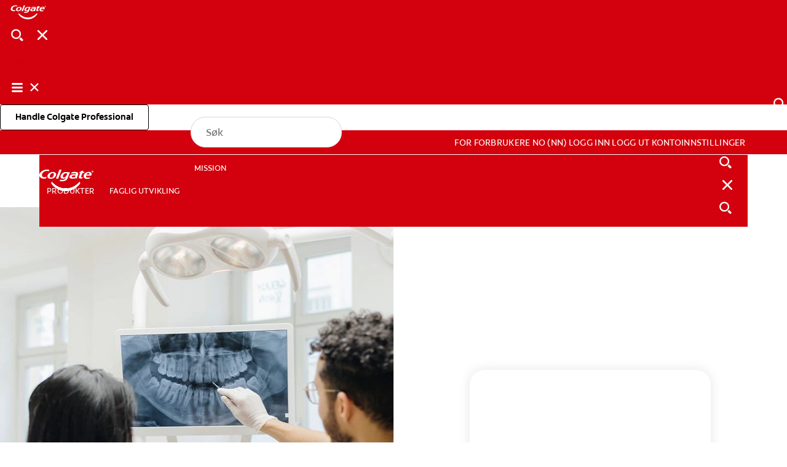

--- FILE ---
content_type: text/javascript
request_url: https://www.colgateprofessional.com/theme-assets/9084f8f0e859e6bb06841ceb7a4df66d26561d535807eefb08c7f5c7da3c3ddb/professional-theme/site.js
body_size: 192452
content:
/*! For license information please see site.js.LICENSE.txt */
!function(){var e={423:function(e,t,i){"use strict";var n=i(601),s=i.n(n),r=i(314),o=i.n(r)()(s());o.push([e.id,":root {\n  --swiper-navigation-size: 44px;\n  /*\n  --swiper-navigation-top-offset: 50%;\n  --swiper-navigation-sides-offset: 10px;\n  --swiper-navigation-color: var(--swiper-theme-color);\n  */\n}\n.swiper-button-prev,\n.swiper-button-next {\n  position: absolute;\n  top: var(--swiper-navigation-top-offset, 50%);\n  width: calc(var(--swiper-navigation-size) / 44 * 27);\n  height: var(--swiper-navigation-size);\n  margin-top: calc(0px - (var(--swiper-navigation-size) / 2));\n  z-index: 10;\n  cursor: pointer;\n  display: flex;\n  align-items: center;\n  justify-content: center;\n  color: var(--swiper-navigation-color, var(--swiper-theme-color));\n}\n.swiper-button-prev.swiper-button-disabled,\n.swiper-button-next.swiper-button-disabled {\n  opacity: 0.35;\n  cursor: auto;\n  pointer-events: none;\n}\n.swiper-button-prev.swiper-button-hidden,\n.swiper-button-next.swiper-button-hidden {\n  opacity: 0;\n  cursor: auto;\n  pointer-events: none;\n}\n.swiper-navigation-disabled .swiper-button-prev,\n.swiper-navigation-disabled .swiper-button-next {\n  display: none !important;\n}\n.swiper-button-prev svg,\n.swiper-button-next svg {\n  width: 100%;\n  height: 100%;\n  object-fit: contain;\n  transform-origin: center;\n}\n.swiper-rtl .swiper-button-prev svg,\n.swiper-rtl .swiper-button-next svg {\n  transform: rotate(180deg);\n}\n.swiper-button-prev,\n.swiper-rtl .swiper-button-next {\n  left: var(--swiper-navigation-sides-offset, 10px);\n  right: auto;\n}\n.swiper-button-next,\n.swiper-rtl .swiper-button-prev {\n  right: var(--swiper-navigation-sides-offset, 10px);\n  left: auto;\n}\n.swiper-button-lock {\n  display: none;\n}\n/* Navigation font start */\n.swiper-button-prev:after,\n.swiper-button-next:after {\n  font-family: swiper-icons;\n  font-size: var(--swiper-navigation-size);\n  text-transform: none !important;\n  letter-spacing: 0;\n  font-variant: initial;\n  line-height: 1;\n}\n.swiper-button-prev:after,\n.swiper-rtl .swiper-button-next:after {\n  content: 'prev';\n}\n.swiper-button-next,\n.swiper-rtl .swiper-button-prev {\n  right: var(--swiper-navigation-sides-offset, 10px);\n  left: auto;\n}\n.swiper-button-next:after,\n.swiper-rtl .swiper-button-prev:after {\n  content: 'next';\n}\n/* Navigation font end */\n",""]),t.A=o},613:function(e,t,i){"use strict";var n=i(601),s=i.n(n),r=i(314),o=i.n(r)()(s());o.push([e.id,":root {\n  /*\n  --swiper-pagination-color: var(--swiper-theme-color);\n  --swiper-pagination-left: auto;\n  --swiper-pagination-right: 8px;\n  --swiper-pagination-bottom: 8px;\n  --swiper-pagination-top: auto;\n  --swiper-pagination-fraction-color: inherit;\n  --swiper-pagination-progressbar-bg-color: rgba(0,0,0,0.25);\n  --swiper-pagination-progressbar-size: 4px;\n  --swiper-pagination-bullet-size: 8px;\n  --swiper-pagination-bullet-width: 8px;\n  --swiper-pagination-bullet-height: 8px;\n  --swiper-pagination-bullet-border-radius: 50%;\n  --swiper-pagination-bullet-inactive-color: #000;\n  --swiper-pagination-bullet-inactive-opacity: 0.2;\n  --swiper-pagination-bullet-opacity: 1;\n  --swiper-pagination-bullet-horizontal-gap: 4px;\n  --swiper-pagination-bullet-vertical-gap: 6px;\n  */\n}\n.swiper-pagination {\n  position: absolute;\n  text-align: center;\n  transition: 300ms opacity;\n  transform: translate3d(0, 0, 0);\n  z-index: 10;\n}\n.swiper-pagination.swiper-pagination-hidden {\n  opacity: 0;\n}\n.swiper-pagination-disabled > .swiper-pagination,\n.swiper-pagination.swiper-pagination-disabled {\n  display: none !important;\n}\n/* Common Styles */\n.swiper-pagination-fraction,\n.swiper-pagination-custom,\n.swiper-horizontal > .swiper-pagination-bullets,\n.swiper-pagination-bullets.swiper-pagination-horizontal {\n  bottom: var(--swiper-pagination-bottom, 8px);\n  top: var(--swiper-pagination-top, auto);\n  left: 0;\n  width: 100%;\n}\n/* Bullets */\n.swiper-pagination-bullets-dynamic {\n  overflow: hidden;\n  font-size: 0;\n}\n.swiper-pagination-bullets-dynamic .swiper-pagination-bullet {\n  transform: scale(0.33);\n  position: relative;\n}\n.swiper-pagination-bullets-dynamic .swiper-pagination-bullet-active {\n  transform: scale(1);\n}\n.swiper-pagination-bullets-dynamic .swiper-pagination-bullet-active-main {\n  transform: scale(1);\n}\n.swiper-pagination-bullets-dynamic .swiper-pagination-bullet-active-prev {\n  transform: scale(0.66);\n}\n.swiper-pagination-bullets-dynamic .swiper-pagination-bullet-active-prev-prev {\n  transform: scale(0.33);\n}\n.swiper-pagination-bullets-dynamic .swiper-pagination-bullet-active-next {\n  transform: scale(0.66);\n}\n.swiper-pagination-bullets-dynamic .swiper-pagination-bullet-active-next-next {\n  transform: scale(0.33);\n}\n.swiper-pagination-bullet {\n  width: var(--swiper-pagination-bullet-width, var(--swiper-pagination-bullet-size, 8px));\n  height: var(--swiper-pagination-bullet-height, var(--swiper-pagination-bullet-size, 8px));\n  display: inline-block;\n  border-radius: var(--swiper-pagination-bullet-border-radius, 50%);\n  background: var(--swiper-pagination-bullet-inactive-color, #000);\n  opacity: var(--swiper-pagination-bullet-inactive-opacity, 0.2);\n}\nbutton.swiper-pagination-bullet {\n  border: none;\n  margin: 0;\n  padding: 0;\n  box-shadow: none;\n  -webkit-appearance: none;\n          appearance: none;\n}\n.swiper-pagination-clickable .swiper-pagination-bullet {\n  cursor: pointer;\n}\n.swiper-pagination-bullet:only-child {\n  display: none !important;\n}\n.swiper-pagination-bullet-active {\n  opacity: var(--swiper-pagination-bullet-opacity, 1);\n  background: var(--swiper-pagination-color, var(--swiper-theme-color));\n}\n.swiper-vertical > .swiper-pagination-bullets,\n.swiper-pagination-vertical.swiper-pagination-bullets {\n  right: var(--swiper-pagination-right, 8px);\n  left: var(--swiper-pagination-left, auto);\n  top: 50%;\n  transform: translate3d(0px, -50%, 0);\n}\n.swiper-vertical > .swiper-pagination-bullets .swiper-pagination-bullet,\n.swiper-pagination-vertical.swiper-pagination-bullets .swiper-pagination-bullet {\n  margin: var(--swiper-pagination-bullet-vertical-gap, 6px) 0;\n  display: block;\n}\n.swiper-vertical > .swiper-pagination-bullets.swiper-pagination-bullets-dynamic,\n.swiper-pagination-vertical.swiper-pagination-bullets.swiper-pagination-bullets-dynamic {\n  top: 50%;\n  transform: translateY(-50%);\n  width: 8px;\n}\n.swiper-vertical > .swiper-pagination-bullets.swiper-pagination-bullets-dynamic .swiper-pagination-bullet,\n.swiper-pagination-vertical.swiper-pagination-bullets.swiper-pagination-bullets-dynamic .swiper-pagination-bullet {\n  display: inline-block;\n  transition: 200ms transform,\n        200ms top;\n}\n.swiper-horizontal > .swiper-pagination-bullets .swiper-pagination-bullet,\n.swiper-pagination-horizontal.swiper-pagination-bullets .swiper-pagination-bullet {\n  margin: 0 var(--swiper-pagination-bullet-horizontal-gap, 4px);\n}\n.swiper-horizontal > .swiper-pagination-bullets.swiper-pagination-bullets-dynamic,\n.swiper-pagination-horizontal.swiper-pagination-bullets.swiper-pagination-bullets-dynamic {\n  left: 50%;\n  transform: translateX(-50%);\n  white-space: nowrap;\n}\n.swiper-horizontal > .swiper-pagination-bullets.swiper-pagination-bullets-dynamic .swiper-pagination-bullet,\n.swiper-pagination-horizontal.swiper-pagination-bullets.swiper-pagination-bullets-dynamic .swiper-pagination-bullet {\n  transition: 200ms transform,\n        200ms left;\n}\n.swiper-horizontal.swiper-rtl > .swiper-pagination-bullets-dynamic .swiper-pagination-bullet {\n  transition: 200ms transform,\n    200ms right;\n}\n/* Fraction */\n.swiper-pagination-fraction {\n  color: var(--swiper-pagination-fraction-color, inherit);\n}\n/* Progress */\n.swiper-pagination-progressbar {\n  background: var(--swiper-pagination-progressbar-bg-color, rgba(0, 0, 0, 0.25));\n  position: absolute;\n}\n.swiper-pagination-progressbar .swiper-pagination-progressbar-fill {\n  background: var(--swiper-pagination-color, var(--swiper-theme-color));\n  position: absolute;\n  left: 0;\n  top: 0;\n  width: 100%;\n  height: 100%;\n  transform: scale(0);\n  transform-origin: left top;\n}\n.swiper-rtl .swiper-pagination-progressbar .swiper-pagination-progressbar-fill {\n  transform-origin: right top;\n}\n.swiper-horizontal > .swiper-pagination-progressbar,\n.swiper-pagination-progressbar.swiper-pagination-horizontal,\n.swiper-vertical > .swiper-pagination-progressbar.swiper-pagination-progressbar-opposite,\n.swiper-pagination-progressbar.swiper-pagination-vertical.swiper-pagination-progressbar-opposite {\n  width: 100%;\n  height: var(--swiper-pagination-progressbar-size, 4px);\n  left: 0;\n  top: 0;\n}\n.swiper-vertical > .swiper-pagination-progressbar,\n.swiper-pagination-progressbar.swiper-pagination-vertical,\n.swiper-horizontal > .swiper-pagination-progressbar.swiper-pagination-progressbar-opposite,\n.swiper-pagination-progressbar.swiper-pagination-horizontal.swiper-pagination-progressbar-opposite {\n  width: var(--swiper-pagination-progressbar-size, 4px);\n  height: 100%;\n  left: 0;\n  top: 0;\n}\n.swiper-pagination-lock {\n  display: none;\n}\n",""]),t.A=o},914:function(e,t,i){"use strict";var n=i(601),s=i.n(n),r=i(314),o=i.n(r)()(s());o.push([e.id,"",""]),t.A=o},263:function(e,t,i){"use strict";var n=i(601),s=i.n(n),r=i(314),o=i.n(r),a=i(417),l=i.n(a),c=new URL(i(85),i.b),u=o()(s()),d=l()(c);u.push([e.id,"/**\n * Swiper 11.2.4\n * Most modern mobile touch slider and framework with hardware accelerated transitions\n * https://swiperjs.com\n *\n * Copyright 2014-2025 Vladimir Kharlampidi\n *\n * Released under the MIT License\n *\n * Released on: February 14, 2025\n */\n\n/* FONT_START */\n@font-face {\n  font-family: 'swiper-icons';\n  src: url("+d+");\n  font-weight: 400;\n  font-style: normal;\n}\n/* FONT_END */\n:root {\n  --swiper-theme-color: #007aff;\n  /*\n  --swiper-preloader-color: var(--swiper-theme-color);\n  --swiper-wrapper-transition-timing-function: initial;\n  */\n}\n:host {\n  position: relative;\n  display: block;\n  margin-left: auto;\n  margin-right: auto;\n  z-index: 1;\n}\n.swiper {\n  margin-left: auto;\n  margin-right: auto;\n  position: relative;\n  overflow: hidden;\n  list-style: none;\n  padding: 0;\n  /* Fix of Webkit flickering */\n  z-index: 1;\n  display: block;\n}\n.swiper-vertical > .swiper-wrapper {\n  flex-direction: column;\n}\n.swiper-wrapper {\n  position: relative;\n  width: 100%;\n  height: 100%;\n  z-index: 1;\n  display: flex;\n  transition-property: transform;\n  transition-timing-function: var(--swiper-wrapper-transition-timing-function, initial);\n  box-sizing: content-box;\n}\n.swiper-android .swiper-slide,\n.swiper-ios .swiper-slide,\n.swiper-wrapper {\n  transform: translate3d(0px, 0, 0);\n}\n.swiper-horizontal {\n  touch-action: pan-y;\n}\n.swiper-vertical {\n  touch-action: pan-x;\n}\n.swiper-slide {\n  flex-shrink: 0;\n  width: 100%;\n  height: 100%;\n  position: relative;\n  transition-property: transform;\n  display: block;\n}\n.swiper-slide-invisible-blank {\n  visibility: hidden;\n}\n/* Auto Height */\n.swiper-autoheight,\n.swiper-autoheight .swiper-slide {\n  height: auto;\n}\n.swiper-autoheight .swiper-wrapper {\n  align-items: flex-start;\n  transition-property: transform, height;\n}\n.swiper-backface-hidden .swiper-slide {\n  transform: translateZ(0);\n  -webkit-backface-visibility: hidden;\n          backface-visibility: hidden;\n}\n/* 3D Effects */\n.swiper-3d.swiper-css-mode .swiper-wrapper {\n  perspective: 1200px;\n}\n.swiper-3d .swiper-wrapper {\n  transform-style: preserve-3d;\n}\n.swiper-3d {\n  perspective: 1200px;\n}\n.swiper-3d .swiper-slide,\n.swiper-3d .swiper-cube-shadow {\n  transform-style: preserve-3d;\n}\n/* CSS Mode */\n.swiper-css-mode > .swiper-wrapper {\n  overflow: auto;\n  scrollbar-width: none;\n  /* For Firefox */\n  -ms-overflow-style: none;\n  /* For Internet Explorer and Edge */\n}\n.swiper-css-mode > .swiper-wrapper::-webkit-scrollbar {\n  display: none;\n}\n.swiper-css-mode > .swiper-wrapper > .swiper-slide {\n  scroll-snap-align: start start;\n}\n.swiper-css-mode.swiper-horizontal > .swiper-wrapper {\n  scroll-snap-type: x mandatory;\n}\n.swiper-css-mode.swiper-vertical > .swiper-wrapper {\n  scroll-snap-type: y mandatory;\n}\n.swiper-css-mode.swiper-free-mode > .swiper-wrapper {\n  scroll-snap-type: none;\n}\n.swiper-css-mode.swiper-free-mode > .swiper-wrapper > .swiper-slide {\n  scroll-snap-align: none;\n}\n.swiper-css-mode.swiper-centered > .swiper-wrapper::before {\n  content: '';\n  flex-shrink: 0;\n  order: 9999;\n}\n.swiper-css-mode.swiper-centered > .swiper-wrapper > .swiper-slide {\n  scroll-snap-align: center center;\n  scroll-snap-stop: always;\n}\n.swiper-css-mode.swiper-centered.swiper-horizontal > .swiper-wrapper > .swiper-slide:first-child {\n  margin-inline-start: var(--swiper-centered-offset-before);\n}\n.swiper-css-mode.swiper-centered.swiper-horizontal > .swiper-wrapper::before {\n  height: 100%;\n  min-height: 1px;\n  width: var(--swiper-centered-offset-after);\n}\n.swiper-css-mode.swiper-centered.swiper-vertical > .swiper-wrapper > .swiper-slide:first-child {\n  margin-block-start: var(--swiper-centered-offset-before);\n}\n.swiper-css-mode.swiper-centered.swiper-vertical > .swiper-wrapper::before {\n  width: 100%;\n  min-width: 1px;\n  height: var(--swiper-centered-offset-after);\n}\n/* Slide styles start */\n/* 3D Shadows */\n.swiper-3d .swiper-slide-shadow,\n.swiper-3d .swiper-slide-shadow-left,\n.swiper-3d .swiper-slide-shadow-right,\n.swiper-3d .swiper-slide-shadow-top,\n.swiper-3d .swiper-slide-shadow-bottom,\n.swiper-3d .swiper-slide-shadow,\n.swiper-3d .swiper-slide-shadow-left,\n.swiper-3d .swiper-slide-shadow-right,\n.swiper-3d .swiper-slide-shadow-top,\n.swiper-3d .swiper-slide-shadow-bottom {\n  position: absolute;\n  left: 0;\n  top: 0;\n  width: 100%;\n  height: 100%;\n  pointer-events: none;\n  z-index: 10;\n}\n.swiper-3d .swiper-slide-shadow {\n  background: rgba(0, 0, 0, 0.15);\n}\n.swiper-3d .swiper-slide-shadow-left {\n  background-image: linear-gradient(to left, rgba(0, 0, 0, 0.5), rgba(0, 0, 0, 0));\n}\n.swiper-3d .swiper-slide-shadow-right {\n  background-image: linear-gradient(to right, rgba(0, 0, 0, 0.5), rgba(0, 0, 0, 0));\n}\n.swiper-3d .swiper-slide-shadow-top {\n  background-image: linear-gradient(to top, rgba(0, 0, 0, 0.5), rgba(0, 0, 0, 0));\n}\n.swiper-3d .swiper-slide-shadow-bottom {\n  background-image: linear-gradient(to bottom, rgba(0, 0, 0, 0.5), rgba(0, 0, 0, 0));\n}\n.swiper-lazy-preloader {\n  width: 42px;\n  height: 42px;\n  position: absolute;\n  left: 50%;\n  top: 50%;\n  margin-left: -21px;\n  margin-top: -21px;\n  z-index: 10;\n  transform-origin: 50%;\n  box-sizing: border-box;\n  border: 4px solid var(--swiper-preloader-color, var(--swiper-theme-color));\n  border-radius: 50%;\n  border-top-color: transparent;\n}\n.swiper:not(.swiper-watch-progress) .swiper-lazy-preloader,\n.swiper-watch-progress .swiper-slide-visible .swiper-lazy-preloader {\n  animation: swiper-preloader-spin 1s infinite linear;\n}\n.swiper-lazy-preloader-white {\n  --swiper-preloader-color: #fff;\n}\n.swiper-lazy-preloader-black {\n  --swiper-preloader-color: #000;\n}\n@keyframes swiper-preloader-spin {\n  0% {\n    transform: rotate(0deg);\n  }\n  100% {\n    transform: rotate(360deg);\n  }\n}\n/* Slide styles end */\n",""]),t.A=u},314:function(e){"use strict";e.exports=function(e){var t=[];return t.toString=function(){return this.map((function(t){var i="",n=void 0!==t[5];return t[4]&&(i+="@supports (".concat(t[4],") {")),t[2]&&(i+="@media ".concat(t[2]," {")),n&&(i+="@layer".concat(t[5].length>0?" ".concat(t[5]):""," {")),i+=e(t),n&&(i+="}"),t[2]&&(i+="}"),t[4]&&(i+="}"),i})).join("")},t.i=function(e,i,n,s,r){"string"==typeof e&&(e=[[null,e,void 0]]);var o={};if(n)for(var a=0;a<this.length;a++){var l=this[a][0];null!=l&&(o[l]=!0)}for(var c=0;c<e.length;c++){var u=[].concat(e[c]);n&&o[u[0]]||(void 0!==r&&(void 0===u[5]||(u[1]="@layer".concat(u[5].length>0?" ".concat(u[5]):""," {").concat(u[1],"}")),u[5]=r),i&&(u[2]?(u[1]="@media ".concat(u[2]," {").concat(u[1],"}"),u[2]=i):u[2]=i),s&&(u[4]?(u[1]="@supports (".concat(u[4],") {").concat(u[1],"}"),u[4]=s):u[4]="".concat(s)),t.push(u))}},t}},417:function(e){"use strict";e.exports=function(e,t){return t||(t={}),e?(e=String(e.__esModule?e.default:e),/^['"].*['"]$/.test(e)&&(e=e.slice(1,-1)),t.hash&&(e+=t.hash),/["'() \t\n]|(%20)/.test(e)||t.needQuotes?'"'.concat(e.replace(/"/g,'\\"').replace(/\n/g,"\\n"),'"'):e):e}},601:function(e){"use strict";e.exports=function(e){return e[1]}},692:function(e,t){var i;!function(t,i){"use strict";"object"==typeof e.exports?e.exports=t.document?i(t,!0):function(e){if(!e.document)throw new Error("jQuery requires a window with a document");return i(e)}:i(t)}("undefined"!=typeof window?window:this,(function(n,s){"use strict";var r=[],o=Object.getPrototypeOf,a=r.slice,l=r.flat?function(e){return r.flat.call(e)}:function(e){return r.concat.apply([],e)},c=r.push,u=r.indexOf,d={},h=d.toString,p=d.hasOwnProperty,f=p.toString,m=f.call(Object),g={},v=function(e){return"function"==typeof e&&"number"!=typeof e.nodeType&&"function"!=typeof e.item},y=function(e){return null!=e&&e===e.window},w=n.document,b={type:!0,src:!0,nonce:!0,noModule:!0};function S(e,t,i){var n,s,r=(i=i||w).createElement("script");if(r.text=e,t)for(n in b)(s=t[n]||t.getAttribute&&t.getAttribute(n))&&r.setAttribute(n,s);i.head.appendChild(r).parentNode.removeChild(r)}function E(e){return null==e?e+"":"object"==typeof e||"function"==typeof e?d[h.call(e)]||"object":typeof e}var L="3.7.1",x=/HTML$/i,A=function(e,t){return new A.fn.init(e,t)};function T(e){var t=!!e&&"length"in e&&e.length,i=E(e);return!v(e)&&!y(e)&&("array"===i||0===t||"number"==typeof t&&t>0&&t-1 in e)}function C(e,t){return e.nodeName&&e.nodeName.toLowerCase()===t.toLowerCase()}A.fn=A.prototype={jquery:L,constructor:A,length:0,toArray:function(){return a.call(this)},get:function(e){return null==e?a.call(this):e<0?this[e+this.length]:this[e]},pushStack:function(e){var t=A.merge(this.constructor(),e);return t.prevObject=this,t},each:function(e){return A.each(this,e)},map:function(e){return this.pushStack(A.map(this,(function(t,i){return e.call(t,i,t)})))},slice:function(){return this.pushStack(a.apply(this,arguments))},first:function(){return this.eq(0)},last:function(){return this.eq(-1)},even:function(){return this.pushStack(A.grep(this,(function(e,t){return(t+1)%2})))},odd:function(){return this.pushStack(A.grep(this,(function(e,t){return t%2})))},eq:function(e){var t=this.length,i=+e+(e<0?t:0);return this.pushStack(i>=0&&i<t?[this[i]]:[])},end:function(){return this.prevObject||this.constructor()},push:c,sort:r.sort,splice:r.splice},A.extend=A.fn.extend=function(){var e,t,i,n,s,r,o=arguments[0]||{},a=1,l=arguments.length,c=!1;for("boolean"==typeof o&&(c=o,o=arguments[a]||{},a++),"object"==typeof o||v(o)||(o={}),a===l&&(o=this,a--);a<l;a++)if(null!=(e=arguments[a]))for(t in e)n=e[t],"__proto__"!==t&&o!==n&&(c&&n&&(A.isPlainObject(n)||(s=Array.isArray(n)))?(i=o[t],r=s&&!Array.isArray(i)?[]:s||A.isPlainObject(i)?i:{},s=!1,o[t]=A.extend(c,r,n)):void 0!==n&&(o[t]=n));return o},A.extend({expando:"jQuery"+(L+Math.random()).replace(/\D/g,""),isReady:!0,error:function(e){throw new Error(e)},noop:function(){},isPlainObject:function(e){var t,i;return!(!e||"[object Object]"!==h.call(e))&&(!(t=o(e))||"function"==typeof(i=p.call(t,"constructor")&&t.constructor)&&f.call(i)===m)},isEmptyObject:function(e){var t;for(t in e)return!1;return!0},globalEval:function(e,t,i){S(e,{nonce:t&&t.nonce},i)},each:function(e,t){var i,n=0;if(T(e))for(i=e.length;n<i&&!1!==t.call(e[n],n,e[n]);n++);else for(n in e)if(!1===t.call(e[n],n,e[n]))break;return e},text:function(e){var t,i="",n=0,s=e.nodeType;if(!s)for(;t=e[n++];)i+=A.text(t);return 1===s||11===s?e.textContent:9===s?e.documentElement.textContent:3===s||4===s?e.nodeValue:i},makeArray:function(e,t){var i=t||[];return null!=e&&(T(Object(e))?A.merge(i,"string"==typeof e?[e]:e):c.call(i,e)),i},inArray:function(e,t,i){return null==t?-1:u.call(t,e,i)},isXMLDoc:function(e){var t=e&&e.namespaceURI,i=e&&(e.ownerDocument||e).documentElement;return!x.test(t||i&&i.nodeName||"HTML")},merge:function(e,t){for(var i=+t.length,n=0,s=e.length;n<i;n++)e[s++]=t[n];return e.length=s,e},grep:function(e,t,i){for(var n=[],s=0,r=e.length,o=!i;s<r;s++)!t(e[s],s)!==o&&n.push(e[s]);return n},map:function(e,t,i){var n,s,r=0,o=[];if(T(e))for(n=e.length;r<n;r++)null!=(s=t(e[r],r,i))&&o.push(s);else for(r in e)null!=(s=t(e[r],r,i))&&o.push(s);return l(o)},guid:1,support:g}),"function"==typeof Symbol&&(A.fn[Symbol.iterator]=r[Symbol.iterator]),A.each("Boolean Number String Function Array Date RegExp Object Error Symbol".split(" "),(function(e,t){d["[object "+t+"]"]=t.toLowerCase()}));var k=r.pop,_=r.sort,M=r.splice,P="[\\x20\\t\\r\\n\\f]",I=new RegExp("^"+P+"+|((?:^|[^\\\\])(?:\\\\.)*)"+P+"+$","g");A.contains=function(e,t){var i=t&&t.parentNode;return e===i||!(!i||1!==i.nodeType||!(e.contains?e.contains(i):e.compareDocumentPosition&&16&e.compareDocumentPosition(i)))};var N=/([\0-\x1f\x7f]|^-?\d)|^-$|[^\x80-\uFFFF\w-]/g;function O(e,t){return t?"\0"===e?"�":e.slice(0,-1)+"\\"+e.charCodeAt(e.length-1).toString(16)+" ":"\\"+e}A.escapeSelector=function(e){return(e+"").replace(N,O)};var D=w,q=c;!function(){var e,t,i,s,o,l,c,d,h,f,m=q,v=A.expando,y=0,w=0,b=ee(),S=ee(),E=ee(),L=ee(),x=function(e,t){return e===t&&(o=!0),0},T="checked|selected|async|autofocus|autoplay|controls|defer|disabled|hidden|ismap|loop|multiple|open|readonly|required|scoped",N="(?:\\\\[\\da-fA-F]{1,6}"+P+"?|\\\\[^\\r\\n\\f]|[\\w-]|[^\0-\\x7f])+",O="\\["+P+"*("+N+")(?:"+P+"*([*^$|!~]?=)"+P+"*(?:'((?:\\\\.|[^\\\\'])*)'|\"((?:\\\\.|[^\\\\\"])*)\"|("+N+"))|)"+P+"*\\]",B=":("+N+")(?:\\((('((?:\\\\.|[^\\\\'])*)'|\"((?:\\\\.|[^\\\\\"])*)\")|((?:\\\\.|[^\\\\()[\\]]|"+O+")*)|.*)\\)|)",z=new RegExp(P+"+","g"),F=new RegExp("^"+P+"*,"+P+"*"),R=new RegExp("^"+P+"*([>+~]|"+P+")"+P+"*"),V=new RegExp(P+"|>"),H=new RegExp(B),j=new RegExp("^"+N+"$"),$={ID:new RegExp("^#("+N+")"),CLASS:new RegExp("^\\.("+N+")"),TAG:new RegExp("^("+N+"|[*])"),ATTR:new RegExp("^"+O),PSEUDO:new RegExp("^"+B),CHILD:new RegExp("^:(only|first|last|nth|nth-last)-(child|of-type)(?:\\("+P+"*(even|odd|(([+-]|)(\\d*)n|)"+P+"*(?:([+-]|)"+P+"*(\\d+)|))"+P+"*\\)|)","i"),bool:new RegExp("^(?:"+T+")$","i"),needsContext:new RegExp("^"+P+"*[>+~]|:(even|odd|eq|gt|lt|nth|first|last)(?:\\("+P+"*((?:-\\d)?\\d*)"+P+"*\\)|)(?=[^-]|$)","i")},G=/^(?:input|select|textarea|button)$/i,U=/^h\d$/i,W=/^(?:#([\w-]+)|(\w+)|\.([\w-]+))$/,Y=/[+~]/,Q=new RegExp("\\\\[\\da-fA-F]{1,6}"+P+"?|\\\\([^\\r\\n\\f])","g"),X=function(e,t){var i="0x"+e.slice(1)-65536;return t||(i<0?String.fromCharCode(i+65536):String.fromCharCode(i>>10|55296,1023&i|56320))},K=function(){le()},Z=he((function(e){return!0===e.disabled&&C(e,"fieldset")}),{dir:"parentNode",next:"legend"});try{m.apply(r=a.call(D.childNodes),D.childNodes),r[D.childNodes.length].nodeType}catch(e){m={apply:function(e,t){q.apply(e,a.call(t))},call:function(e){q.apply(e,a.call(arguments,1))}}}function J(e,t,i,n){var s,r,o,a,c,u,p,f=t&&t.ownerDocument,y=t?t.nodeType:9;if(i=i||[],"string"!=typeof e||!e||1!==y&&9!==y&&11!==y)return i;if(!n&&(le(t),t=t||l,d)){if(11!==y&&(c=W.exec(e)))if(s=c[1]){if(9===y){if(!(o=t.getElementById(s)))return i;if(o.id===s)return m.call(i,o),i}else if(f&&(o=f.getElementById(s))&&J.contains(t,o)&&o.id===s)return m.call(i,o),i}else{if(c[2])return m.apply(i,t.getElementsByTagName(e)),i;if((s=c[3])&&t.getElementsByClassName)return m.apply(i,t.getElementsByClassName(s)),i}if(!(L[e+" "]||h&&h.test(e))){if(p=e,f=t,1===y&&(V.test(e)||R.test(e))){for((f=Y.test(e)&&ae(t.parentNode)||t)==t&&g.scope||((a=t.getAttribute("id"))?a=A.escapeSelector(a):t.setAttribute("id",a=v)),r=(u=ue(e)).length;r--;)u[r]=(a?"#"+a:":scope")+" "+de(u[r]);p=u.join(",")}try{return m.apply(i,f.querySelectorAll(p)),i}catch(t){L(e,!0)}finally{a===v&&t.removeAttribute("id")}}}return ye(e.replace(I,"$1"),t,i,n)}function ee(){var e=[];return function i(n,s){return e.push(n+" ")>t.cacheLength&&delete i[e.shift()],i[n+" "]=s}}function te(e){return e[v]=!0,e}function ie(e){var t=l.createElement("fieldset");try{return!!e(t)}catch(e){return!1}finally{t.parentNode&&t.parentNode.removeChild(t),t=null}}function ne(e){return function(t){return C(t,"input")&&t.type===e}}function se(e){return function(t){return(C(t,"input")||C(t,"button"))&&t.type===e}}function re(e){return function(t){return"form"in t?t.parentNode&&!1===t.disabled?"label"in t?"label"in t.parentNode?t.parentNode.disabled===e:t.disabled===e:t.isDisabled===e||t.isDisabled!==!e&&Z(t)===e:t.disabled===e:"label"in t&&t.disabled===e}}function oe(e){return te((function(t){return t=+t,te((function(i,n){for(var s,r=e([],i.length,t),o=r.length;o--;)i[s=r[o]]&&(i[s]=!(n[s]=i[s]))}))}))}function ae(e){return e&&void 0!==e.getElementsByTagName&&e}function le(e){var i,n=e?e.ownerDocument||e:D;return n!=l&&9===n.nodeType&&n.documentElement?(c=(l=n).documentElement,d=!A.isXMLDoc(l),f=c.matches||c.webkitMatchesSelector||c.msMatchesSelector,c.msMatchesSelector&&D!=l&&(i=l.defaultView)&&i.top!==i&&i.addEventListener("unload",K),g.getById=ie((function(e){return c.appendChild(e).id=A.expando,!l.getElementsByName||!l.getElementsByName(A.expando).length})),g.disconnectedMatch=ie((function(e){return f.call(e,"*")})),g.scope=ie((function(){return l.querySelectorAll(":scope")})),g.cssHas=ie((function(){try{return l.querySelector(":has(*,:jqfake)"),!1}catch(e){return!0}})),g.getById?(t.filter.ID=function(e){var t=e.replace(Q,X);return function(e){return e.getAttribute("id")===t}},t.find.ID=function(e,t){if(void 0!==t.getElementById&&d){var i=t.getElementById(e);return i?[i]:[]}}):(t.filter.ID=function(e){var t=e.replace(Q,X);return function(e){var i=void 0!==e.getAttributeNode&&e.getAttributeNode("id");return i&&i.value===t}},t.find.ID=function(e,t){if(void 0!==t.getElementById&&d){var i,n,s,r=t.getElementById(e);if(r){if((i=r.getAttributeNode("id"))&&i.value===e)return[r];for(s=t.getElementsByName(e),n=0;r=s[n++];)if((i=r.getAttributeNode("id"))&&i.value===e)return[r]}return[]}}),t.find.TAG=function(e,t){return void 0!==t.getElementsByTagName?t.getElementsByTagName(e):t.querySelectorAll(e)},t.find.CLASS=function(e,t){if(void 0!==t.getElementsByClassName&&d)return t.getElementsByClassName(e)},h=[],ie((function(e){var t;c.appendChild(e).innerHTML="<a id='"+v+"' href='' disabled='disabled'></a><select id='"+v+"-\r\\' disabled='disabled'><option selected=''></option></select>",e.querySelectorAll("[selected]").length||h.push("\\["+P+"*(?:value|"+T+")"),e.querySelectorAll("[id~="+v+"-]").length||h.push("~="),e.querySelectorAll("a#"+v+"+*").length||h.push(".#.+[+~]"),e.querySelectorAll(":checked").length||h.push(":checked"),(t=l.createElement("input")).setAttribute("type","hidden"),e.appendChild(t).setAttribute("name","D"),c.appendChild(e).disabled=!0,2!==e.querySelectorAll(":disabled").length&&h.push(":enabled",":disabled"),(t=l.createElement("input")).setAttribute("name",""),e.appendChild(t),e.querySelectorAll("[name='']").length||h.push("\\["+P+"*name"+P+"*="+P+"*(?:''|\"\")")})),g.cssHas||h.push(":has"),h=h.length&&new RegExp(h.join("|")),x=function(e,t){if(e===t)return o=!0,0;var i=!e.compareDocumentPosition-!t.compareDocumentPosition;return i||(1&(i=(e.ownerDocument||e)==(t.ownerDocument||t)?e.compareDocumentPosition(t):1)||!g.sortDetached&&t.compareDocumentPosition(e)===i?e===l||e.ownerDocument==D&&J.contains(D,e)?-1:t===l||t.ownerDocument==D&&J.contains(D,t)?1:s?u.call(s,e)-u.call(s,t):0:4&i?-1:1)},l):l}for(e in J.matches=function(e,t){return J(e,null,null,t)},J.matchesSelector=function(e,t){if(le(e),d&&!L[t+" "]&&(!h||!h.test(t)))try{var i=f.call(e,t);if(i||g.disconnectedMatch||e.document&&11!==e.document.nodeType)return i}catch(e){L(t,!0)}return J(t,l,null,[e]).length>0},J.contains=function(e,t){return(e.ownerDocument||e)!=l&&le(e),A.contains(e,t)},J.attr=function(e,i){(e.ownerDocument||e)!=l&&le(e);var n=t.attrHandle[i.toLowerCase()],s=n&&p.call(t.attrHandle,i.toLowerCase())?n(e,i,!d):void 0;return void 0!==s?s:e.getAttribute(i)},J.error=function(e){throw new Error("Syntax error, unrecognized expression: "+e)},A.uniqueSort=function(e){var t,i=[],n=0,r=0;if(o=!g.sortStable,s=!g.sortStable&&a.call(e,0),_.call(e,x),o){for(;t=e[r++];)t===e[r]&&(n=i.push(r));for(;n--;)M.call(e,i[n],1)}return s=null,e},A.fn.uniqueSort=function(){return this.pushStack(A.uniqueSort(a.apply(this)))},t=A.expr={cacheLength:50,createPseudo:te,match:$,attrHandle:{},find:{},relative:{">":{dir:"parentNode",first:!0}," ":{dir:"parentNode"},"+":{dir:"previousSibling",first:!0},"~":{dir:"previousSibling"}},preFilter:{ATTR:function(e){return e[1]=e[1].replace(Q,X),e[3]=(e[3]||e[4]||e[5]||"").replace(Q,X),"~="===e[2]&&(e[3]=" "+e[3]+" "),e.slice(0,4)},CHILD:function(e){return e[1]=e[1].toLowerCase(),"nth"===e[1].slice(0,3)?(e[3]||J.error(e[0]),e[4]=+(e[4]?e[5]+(e[6]||1):2*("even"===e[3]||"odd"===e[3])),e[5]=+(e[7]+e[8]||"odd"===e[3])):e[3]&&J.error(e[0]),e},PSEUDO:function(e){var t,i=!e[6]&&e[2];return $.CHILD.test(e[0])?null:(e[3]?e[2]=e[4]||e[5]||"":i&&H.test(i)&&(t=ue(i,!0))&&(t=i.indexOf(")",i.length-t)-i.length)&&(e[0]=e[0].slice(0,t),e[2]=i.slice(0,t)),e.slice(0,3))}},filter:{TAG:function(e){var t=e.replace(Q,X).toLowerCase();return"*"===e?function(){return!0}:function(e){return C(e,t)}},CLASS:function(e){var t=b[e+" "];return t||(t=new RegExp("(^|"+P+")"+e+"("+P+"|$)"))&&b(e,(function(e){return t.test("string"==typeof e.className&&e.className||void 0!==e.getAttribute&&e.getAttribute("class")||"")}))},ATTR:function(e,t,i){return function(n){var s=J.attr(n,e);return null==s?"!="===t:!t||(s+="","="===t?s===i:"!="===t?s!==i:"^="===t?i&&0===s.indexOf(i):"*="===t?i&&s.indexOf(i)>-1:"$="===t?i&&s.slice(-i.length)===i:"~="===t?(" "+s.replace(z," ")+" ").indexOf(i)>-1:"|="===t&&(s===i||s.slice(0,i.length+1)===i+"-"))}},CHILD:function(e,t,i,n,s){var r="nth"!==e.slice(0,3),o="last"!==e.slice(-4),a="of-type"===t;return 1===n&&0===s?function(e){return!!e.parentNode}:function(t,i,l){var c,u,d,h,p,f=r!==o?"nextSibling":"previousSibling",m=t.parentNode,g=a&&t.nodeName.toLowerCase(),w=!l&&!a,b=!1;if(m){if(r){for(;f;){for(d=t;d=d[f];)if(a?C(d,g):1===d.nodeType)return!1;p=f="only"===e&&!p&&"nextSibling"}return!0}if(p=[o?m.firstChild:m.lastChild],o&&w){for(b=(h=(c=(u=m[v]||(m[v]={}))[e]||[])[0]===y&&c[1])&&c[2],d=h&&m.childNodes[h];d=++h&&d&&d[f]||(b=h=0)||p.pop();)if(1===d.nodeType&&++b&&d===t){u[e]=[y,h,b];break}}else if(w&&(b=h=(c=(u=t[v]||(t[v]={}))[e]||[])[0]===y&&c[1]),!1===b)for(;(d=++h&&d&&d[f]||(b=h=0)||p.pop())&&(!(a?C(d,g):1===d.nodeType)||!++b||(w&&((u=d[v]||(d[v]={}))[e]=[y,b]),d!==t)););return(b-=s)===n||b%n==0&&b/n>=0}}},PSEUDO:function(e,i){var n,s=t.pseudos[e]||t.setFilters[e.toLowerCase()]||J.error("unsupported pseudo: "+e);return s[v]?s(i):s.length>1?(n=[e,e,"",i],t.setFilters.hasOwnProperty(e.toLowerCase())?te((function(e,t){for(var n,r=s(e,i),o=r.length;o--;)e[n=u.call(e,r[o])]=!(t[n]=r[o])})):function(e){return s(e,0,n)}):s}},pseudos:{not:te((function(e){var t=[],i=[],n=ve(e.replace(I,"$1"));return n[v]?te((function(e,t,i,s){for(var r,o=n(e,null,s,[]),a=e.length;a--;)(r=o[a])&&(e[a]=!(t[a]=r))})):function(e,s,r){return t[0]=e,n(t,null,r,i),t[0]=null,!i.pop()}})),has:te((function(e){return function(t){return J(e,t).length>0}})),contains:te((function(e){return e=e.replace(Q,X),function(t){return(t.textContent||A.text(t)).indexOf(e)>-1}})),lang:te((function(e){return j.test(e||"")||J.error("unsupported lang: "+e),e=e.replace(Q,X).toLowerCase(),function(t){var i;do{if(i=d?t.lang:t.getAttribute("xml:lang")||t.getAttribute("lang"))return(i=i.toLowerCase())===e||0===i.indexOf(e+"-")}while((t=t.parentNode)&&1===t.nodeType);return!1}})),target:function(e){var t=n.location&&n.location.hash;return t&&t.slice(1)===e.id},root:function(e){return e===c},focus:function(e){return e===function(){try{return l.activeElement}catch(e){}}()&&l.hasFocus()&&!!(e.type||e.href||~e.tabIndex)},enabled:re(!1),disabled:re(!0),checked:function(e){return C(e,"input")&&!!e.checked||C(e,"option")&&!!e.selected},selected:function(e){return e.parentNode&&e.parentNode.selectedIndex,!0===e.selected},empty:function(e){for(e=e.firstChild;e;e=e.nextSibling)if(e.nodeType<6)return!1;return!0},parent:function(e){return!t.pseudos.empty(e)},header:function(e){return U.test(e.nodeName)},input:function(e){return G.test(e.nodeName)},button:function(e){return C(e,"input")&&"button"===e.type||C(e,"button")},text:function(e){var t;return C(e,"input")&&"text"===e.type&&(null==(t=e.getAttribute("type"))||"text"===t.toLowerCase())},first:oe((function(){return[0]})),last:oe((function(e,t){return[t-1]})),eq:oe((function(e,t,i){return[i<0?i+t:i]})),even:oe((function(e,t){for(var i=0;i<t;i+=2)e.push(i);return e})),odd:oe((function(e,t){for(var i=1;i<t;i+=2)e.push(i);return e})),lt:oe((function(e,t,i){var n;for(n=i<0?i+t:i>t?t:i;--n>=0;)e.push(n);return e})),gt:oe((function(e,t,i){for(var n=i<0?i+t:i;++n<t;)e.push(n);return e}))}},t.pseudos.nth=t.pseudos.eq,{radio:!0,checkbox:!0,file:!0,password:!0,image:!0})t.pseudos[e]=ne(e);for(e in{submit:!0,reset:!0})t.pseudos[e]=se(e);function ce(){}function ue(e,i){var n,s,r,o,a,l,c,u=S[e+" "];if(u)return i?0:u.slice(0);for(a=e,l=[],c=t.preFilter;a;){for(o in n&&!(s=F.exec(a))||(s&&(a=a.slice(s[0].length)||a),l.push(r=[])),n=!1,(s=R.exec(a))&&(n=s.shift(),r.push({value:n,type:s[0].replace(I," ")}),a=a.slice(n.length)),t.filter)!(s=$[o].exec(a))||c[o]&&!(s=c[o](s))||(n=s.shift(),r.push({value:n,type:o,matches:s}),a=a.slice(n.length));if(!n)break}return i?a.length:a?J.error(e):S(e,l).slice(0)}function de(e){for(var t=0,i=e.length,n="";t<i;t++)n+=e[t].value;return n}function he(e,t,i){var n=t.dir,s=t.next,r=s||n,o=i&&"parentNode"===r,a=w++;return t.first?function(t,i,s){for(;t=t[n];)if(1===t.nodeType||o)return e(t,i,s);return!1}:function(t,i,l){var c,u,d=[y,a];if(l){for(;t=t[n];)if((1===t.nodeType||o)&&e(t,i,l))return!0}else for(;t=t[n];)if(1===t.nodeType||o)if(u=t[v]||(t[v]={}),s&&C(t,s))t=t[n]||t;else{if((c=u[r])&&c[0]===y&&c[1]===a)return d[2]=c[2];if(u[r]=d,d[2]=e(t,i,l))return!0}return!1}}function pe(e){return e.length>1?function(t,i,n){for(var s=e.length;s--;)if(!e[s](t,i,n))return!1;return!0}:e[0]}function fe(e,t,i,n,s){for(var r,o=[],a=0,l=e.length,c=null!=t;a<l;a++)(r=e[a])&&(i&&!i(r,n,s)||(o.push(r),c&&t.push(a)));return o}function me(e,t,i,n,s,r){return n&&!n[v]&&(n=me(n)),s&&!s[v]&&(s=me(s,r)),te((function(r,o,a,l){var c,d,h,p,f=[],g=[],v=o.length,y=r||function(e,t,i){for(var n=0,s=t.length;n<s;n++)J(e,t[n],i);return i}(t||"*",a.nodeType?[a]:a,[]),w=!e||!r&&t?y:fe(y,f,e,a,l);if(i?i(w,p=s||(r?e:v||n)?[]:o,a,l):p=w,n)for(c=fe(p,g),n(c,[],a,l),d=c.length;d--;)(h=c[d])&&(p[g[d]]=!(w[g[d]]=h));if(r){if(s||e){if(s){for(c=[],d=p.length;d--;)(h=p[d])&&c.push(w[d]=h);s(null,p=[],c,l)}for(d=p.length;d--;)(h=p[d])&&(c=s?u.call(r,h):f[d])>-1&&(r[c]=!(o[c]=h))}}else p=fe(p===o?p.splice(v,p.length):p),s?s(null,o,p,l):m.apply(o,p)}))}function ge(e){for(var n,s,r,o=e.length,a=t.relative[e[0].type],l=a||t.relative[" "],c=a?1:0,d=he((function(e){return e===n}),l,!0),h=he((function(e){return u.call(n,e)>-1}),l,!0),p=[function(e,t,s){var r=!a&&(s||t!=i)||((n=t).nodeType?d(e,t,s):h(e,t,s));return n=null,r}];c<o;c++)if(s=t.relative[e[c].type])p=[he(pe(p),s)];else{if((s=t.filter[e[c].type].apply(null,e[c].matches))[v]){for(r=++c;r<o&&!t.relative[e[r].type];r++);return me(c>1&&pe(p),c>1&&de(e.slice(0,c-1).concat({value:" "===e[c-2].type?"*":""})).replace(I,"$1"),s,c<r&&ge(e.slice(c,r)),r<o&&ge(e=e.slice(r)),r<o&&de(e))}p.push(s)}return pe(p)}function ve(e,n){var s,r=[],o=[],a=E[e+" "];if(!a){for(n||(n=ue(e)),s=n.length;s--;)(a=ge(n[s]))[v]?r.push(a):o.push(a);a=E(e,function(e,n){var s=n.length>0,r=e.length>0,o=function(o,a,c,u,h){var p,f,g,v=0,w="0",b=o&&[],S=[],E=i,L=o||r&&t.find.TAG("*",h),x=y+=null==E?1:Math.random()||.1,T=L.length;for(h&&(i=a==l||a||h);w!==T&&null!=(p=L[w]);w++){if(r&&p){for(f=0,a||p.ownerDocument==l||(le(p),c=!d);g=e[f++];)if(g(p,a||l,c)){m.call(u,p);break}h&&(y=x)}s&&((p=!g&&p)&&v--,o&&b.push(p))}if(v+=w,s&&w!==v){for(f=0;g=n[f++];)g(b,S,a,c);if(o){if(v>0)for(;w--;)b[w]||S[w]||(S[w]=k.call(u));S=fe(S)}m.apply(u,S),h&&!o&&S.length>0&&v+n.length>1&&A.uniqueSort(u)}return h&&(y=x,i=E),b};return s?te(o):o}(o,r)),a.selector=e}return a}function ye(e,i,n,s){var r,o,a,l,c,u="function"==typeof e&&e,h=!s&&ue(e=u.selector||e);if(n=n||[],1===h.length){if((o=h[0]=h[0].slice(0)).length>2&&"ID"===(a=o[0]).type&&9===i.nodeType&&d&&t.relative[o[1].type]){if(!(i=(t.find.ID(a.matches[0].replace(Q,X),i)||[])[0]))return n;u&&(i=i.parentNode),e=e.slice(o.shift().value.length)}for(r=$.needsContext.test(e)?0:o.length;r--&&(a=o[r],!t.relative[l=a.type]);)if((c=t.find[l])&&(s=c(a.matches[0].replace(Q,X),Y.test(o[0].type)&&ae(i.parentNode)||i))){if(o.splice(r,1),!(e=s.length&&de(o)))return m.apply(n,s),n;break}}return(u||ve(e,h))(s,i,!d,n,!i||Y.test(e)&&ae(i.parentNode)||i),n}ce.prototype=t.filters=t.pseudos,t.setFilters=new ce,g.sortStable=v.split("").sort(x).join("")===v,le(),g.sortDetached=ie((function(e){return 1&e.compareDocumentPosition(l.createElement("fieldset"))})),A.find=J,A.expr[":"]=A.expr.pseudos,A.unique=A.uniqueSort,J.compile=ve,J.select=ye,J.setDocument=le,J.tokenize=ue,J.escape=A.escapeSelector,J.getText=A.text,J.isXML=A.isXMLDoc,J.selectors=A.expr,J.support=A.support,J.uniqueSort=A.uniqueSort}();var B=function(e,t,i){for(var n=[],s=void 0!==i;(e=e[t])&&9!==e.nodeType;)if(1===e.nodeType){if(s&&A(e).is(i))break;n.push(e)}return n},z=function(e,t){for(var i=[];e;e=e.nextSibling)1===e.nodeType&&e!==t&&i.push(e);return i},F=A.expr.match.needsContext,R=/^<([a-z][^\/\0>:\x20\t\r\n\f]*)[\x20\t\r\n\f]*\/?>(?:<\/\1>|)$/i;function V(e,t,i){return v(t)?A.grep(e,(function(e,n){return!!t.call(e,n,e)!==i})):t.nodeType?A.grep(e,(function(e){return e===t!==i})):"string"!=typeof t?A.grep(e,(function(e){return u.call(t,e)>-1!==i})):A.filter(t,e,i)}A.filter=function(e,t,i){var n=t[0];return i&&(e=":not("+e+")"),1===t.length&&1===n.nodeType?A.find.matchesSelector(n,e)?[n]:[]:A.find.matches(e,A.grep(t,(function(e){return 1===e.nodeType})))},A.fn.extend({find:function(e){var t,i,n=this.length,s=this;if("string"!=typeof e)return this.pushStack(A(e).filter((function(){for(t=0;t<n;t++)if(A.contains(s[t],this))return!0})));for(i=this.pushStack([]),t=0;t<n;t++)A.find(e,s[t],i);return n>1?A.uniqueSort(i):i},filter:function(e){return this.pushStack(V(this,e||[],!1))},not:function(e){return this.pushStack(V(this,e||[],!0))},is:function(e){return!!V(this,"string"==typeof e&&F.test(e)?A(e):e||[],!1).length}});var H,j=/^(?:\s*(<[\w\W]+>)[^>]*|#([\w-]+))$/;(A.fn.init=function(e,t,i){var n,s;if(!e)return this;if(i=i||H,"string"==typeof e){if(!(n="<"===e[0]&&">"===e[e.length-1]&&e.length>=3?[null,e,null]:j.exec(e))||!n[1]&&t)return!t||t.jquery?(t||i).find(e):this.constructor(t).find(e);if(n[1]){if(t=t instanceof A?t[0]:t,A.merge(this,A.parseHTML(n[1],t&&t.nodeType?t.ownerDocument||t:w,!0)),R.test(n[1])&&A.isPlainObject(t))for(n in t)v(this[n])?this[n](t[n]):this.attr(n,t[n]);return this}return(s=w.getElementById(n[2]))&&(this[0]=s,this.length=1),this}return e.nodeType?(this[0]=e,this.length=1,this):v(e)?void 0!==i.ready?i.ready(e):e(A):A.makeArray(e,this)}).prototype=A.fn,H=A(w);var $=/^(?:parents|prev(?:Until|All))/,G={children:!0,contents:!0,next:!0,prev:!0};function U(e,t){for(;(e=e[t])&&1!==e.nodeType;);return e}A.fn.extend({has:function(e){var t=A(e,this),i=t.length;return this.filter((function(){for(var e=0;e<i;e++)if(A.contains(this,t[e]))return!0}))},closest:function(e,t){var i,n=0,s=this.length,r=[],o="string"!=typeof e&&A(e);if(!F.test(e))for(;n<s;n++)for(i=this[n];i&&i!==t;i=i.parentNode)if(i.nodeType<11&&(o?o.index(i)>-1:1===i.nodeType&&A.find.matchesSelector(i,e))){r.push(i);break}return this.pushStack(r.length>1?A.uniqueSort(r):r)},index:function(e){return e?"string"==typeof e?u.call(A(e),this[0]):u.call(this,e.jquery?e[0]:e):this[0]&&this[0].parentNode?this.first().prevAll().length:-1},add:function(e,t){return this.pushStack(A.uniqueSort(A.merge(this.get(),A(e,t))))},addBack:function(e){return this.add(null==e?this.prevObject:this.prevObject.filter(e))}}),A.each({parent:function(e){var t=e.parentNode;return t&&11!==t.nodeType?t:null},parents:function(e){return B(e,"parentNode")},parentsUntil:function(e,t,i){return B(e,"parentNode",i)},next:function(e){return U(e,"nextSibling")},prev:function(e){return U(e,"previousSibling")},nextAll:function(e){return B(e,"nextSibling")},prevAll:function(e){return B(e,"previousSibling")},nextUntil:function(e,t,i){return B(e,"nextSibling",i)},prevUntil:function(e,t,i){return B(e,"previousSibling",i)},siblings:function(e){return z((e.parentNode||{}).firstChild,e)},children:function(e){return z(e.firstChild)},contents:function(e){return null!=e.contentDocument&&o(e.contentDocument)?e.contentDocument:(C(e,"template")&&(e=e.content||e),A.merge([],e.childNodes))}},(function(e,t){A.fn[e]=function(i,n){var s=A.map(this,t,i);return"Until"!==e.slice(-5)&&(n=i),n&&"string"==typeof n&&(s=A.filter(n,s)),this.length>1&&(G[e]||A.uniqueSort(s),$.test(e)&&s.reverse()),this.pushStack(s)}}));var W=/[^\x20\t\r\n\f]+/g;function Y(e){return e}function Q(e){throw e}function X(e,t,i,n){var s;try{e&&v(s=e.promise)?s.call(e).done(t).fail(i):e&&v(s=e.then)?s.call(e,t,i):t.apply(void 0,[e].slice(n))}catch(e){i.apply(void 0,[e])}}A.Callbacks=function(e){e="string"==typeof e?function(e){var t={};return A.each(e.match(W)||[],(function(e,i){t[i]=!0})),t}(e):A.extend({},e);var t,i,n,s,r=[],o=[],a=-1,l=function(){for(s=s||e.once,n=t=!0;o.length;a=-1)for(i=o.shift();++a<r.length;)!1===r[a].apply(i[0],i[1])&&e.stopOnFalse&&(a=r.length,i=!1);e.memory||(i=!1),t=!1,s&&(r=i?[]:"")},c={add:function(){return r&&(i&&!t&&(a=r.length-1,o.push(i)),function t(i){A.each(i,(function(i,n){v(n)?e.unique&&c.has(n)||r.push(n):n&&n.length&&"string"!==E(n)&&t(n)}))}(arguments),i&&!t&&l()),this},remove:function(){return A.each(arguments,(function(e,t){for(var i;(i=A.inArray(t,r,i))>-1;)r.splice(i,1),i<=a&&a--})),this},has:function(e){return e?A.inArray(e,r)>-1:r.length>0},empty:function(){return r&&(r=[]),this},disable:function(){return s=o=[],r=i="",this},disabled:function(){return!r},lock:function(){return s=o=[],i||t||(r=i=""),this},locked:function(){return!!s},fireWith:function(e,i){return s||(i=[e,(i=i||[]).slice?i.slice():i],o.push(i),t||l()),this},fire:function(){return c.fireWith(this,arguments),this},fired:function(){return!!n}};return c},A.extend({Deferred:function(e){var t=[["notify","progress",A.Callbacks("memory"),A.Callbacks("memory"),2],["resolve","done",A.Callbacks("once memory"),A.Callbacks("once memory"),0,"resolved"],["reject","fail",A.Callbacks("once memory"),A.Callbacks("once memory"),1,"rejected"]],i="pending",s={state:function(){return i},always:function(){return r.done(arguments).fail(arguments),this},catch:function(e){return s.then(null,e)},pipe:function(){var e=arguments;return A.Deferred((function(i){A.each(t,(function(t,n){var s=v(e[n[4]])&&e[n[4]];r[n[1]]((function(){var e=s&&s.apply(this,arguments);e&&v(e.promise)?e.promise().progress(i.notify).done(i.resolve).fail(i.reject):i[n[0]+"With"](this,s?[e]:arguments)}))})),e=null})).promise()},then:function(e,i,s){var r=0;function o(e,t,i,s){return function(){var a=this,l=arguments,c=function(){var n,c;if(!(e<r)){if((n=i.apply(a,l))===t.promise())throw new TypeError("Thenable self-resolution");c=n&&("object"==typeof n||"function"==typeof n)&&n.then,v(c)?s?c.call(n,o(r,t,Y,s),o(r,t,Q,s)):(r++,c.call(n,o(r,t,Y,s),o(r,t,Q,s),o(r,t,Y,t.notifyWith))):(i!==Y&&(a=void 0,l=[n]),(s||t.resolveWith)(a,l))}},u=s?c:function(){try{c()}catch(n){A.Deferred.exceptionHook&&A.Deferred.exceptionHook(n,u.error),e+1>=r&&(i!==Q&&(a=void 0,l=[n]),t.rejectWith(a,l))}};e?u():(A.Deferred.getErrorHook?u.error=A.Deferred.getErrorHook():A.Deferred.getStackHook&&(u.error=A.Deferred.getStackHook()),n.setTimeout(u))}}return A.Deferred((function(n){t[0][3].add(o(0,n,v(s)?s:Y,n.notifyWith)),t[1][3].add(o(0,n,v(e)?e:Y)),t[2][3].add(o(0,n,v(i)?i:Q))})).promise()},promise:function(e){return null!=e?A.extend(e,s):s}},r={};return A.each(t,(function(e,n){var o=n[2],a=n[5];s[n[1]]=o.add,a&&o.add((function(){i=a}),t[3-e][2].disable,t[3-e][3].disable,t[0][2].lock,t[0][3].lock),o.add(n[3].fire),r[n[0]]=function(){return r[n[0]+"With"](this===r?void 0:this,arguments),this},r[n[0]+"With"]=o.fireWith})),s.promise(r),e&&e.call(r,r),r},when:function(e){var t=arguments.length,i=t,n=Array(i),s=a.call(arguments),r=A.Deferred(),o=function(e){return function(i){n[e]=this,s[e]=arguments.length>1?a.call(arguments):i,--t||r.resolveWith(n,s)}};if(t<=1&&(X(e,r.done(o(i)).resolve,r.reject,!t),"pending"===r.state()||v(s[i]&&s[i].then)))return r.then();for(;i--;)X(s[i],o(i),r.reject);return r.promise()}});var K=/^(Eval|Internal|Range|Reference|Syntax|Type|URI)Error$/;A.Deferred.exceptionHook=function(e,t){n.console&&n.console.warn&&e&&K.test(e.name)&&n.console.warn("jQuery.Deferred exception: "+e.message,e.stack,t)},A.readyException=function(e){n.setTimeout((function(){throw e}))};var Z=A.Deferred();function J(){w.removeEventListener("DOMContentLoaded",J),n.removeEventListener("load",J),A.ready()}A.fn.ready=function(e){return Z.then(e).catch((function(e){A.readyException(e)})),this},A.extend({isReady:!1,readyWait:1,ready:function(e){(!0===e?--A.readyWait:A.isReady)||(A.isReady=!0,!0!==e&&--A.readyWait>0||Z.resolveWith(w,[A]))}}),A.ready.then=Z.then,"complete"===w.readyState||"loading"!==w.readyState&&!w.documentElement.doScroll?n.setTimeout(A.ready):(w.addEventListener("DOMContentLoaded",J),n.addEventListener("load",J));var ee=function(e,t,i,n,s,r,o){var a=0,l=e.length,c=null==i;if("object"===E(i))for(a in s=!0,i)ee(e,t,a,i[a],!0,r,o);else if(void 0!==n&&(s=!0,v(n)||(o=!0),c&&(o?(t.call(e,n),t=null):(c=t,t=function(e,t,i){return c.call(A(e),i)})),t))for(;a<l;a++)t(e[a],i,o?n:n.call(e[a],a,t(e[a],i)));return s?e:c?t.call(e):l?t(e[0],i):r},te=/^-ms-/,ie=/-([a-z])/g;function ne(e,t){return t.toUpperCase()}function se(e){return e.replace(te,"ms-").replace(ie,ne)}var re=function(e){return 1===e.nodeType||9===e.nodeType||!+e.nodeType};function oe(){this.expando=A.expando+oe.uid++}oe.uid=1,oe.prototype={cache:function(e){var t=e[this.expando];return t||(t={},re(e)&&(e.nodeType?e[this.expando]=t:Object.defineProperty(e,this.expando,{value:t,configurable:!0}))),t},set:function(e,t,i){var n,s=this.cache(e);if("string"==typeof t)s[se(t)]=i;else for(n in t)s[se(n)]=t[n];return s},get:function(e,t){return void 0===t?this.cache(e):e[this.expando]&&e[this.expando][se(t)]},access:function(e,t,i){return void 0===t||t&&"string"==typeof t&&void 0===i?this.get(e,t):(this.set(e,t,i),void 0!==i?i:t)},remove:function(e,t){var i,n=e[this.expando];if(void 0!==n){if(void 0!==t){i=(t=Array.isArray(t)?t.map(se):(t=se(t))in n?[t]:t.match(W)||[]).length;for(;i--;)delete n[t[i]]}(void 0===t||A.isEmptyObject(n))&&(e.nodeType?e[this.expando]=void 0:delete e[this.expando])}},hasData:function(e){var t=e[this.expando];return void 0!==t&&!A.isEmptyObject(t)}};var ae=new oe,le=new oe,ce=/^(?:\{[\w\W]*\}|\[[\w\W]*\])$/,ue=/[A-Z]/g;function de(e,t,i){var n;if(void 0===i&&1===e.nodeType)if(n="data-"+t.replace(ue,"-$&").toLowerCase(),"string"==typeof(i=e.getAttribute(n))){try{i=function(e){return"true"===e||"false"!==e&&("null"===e?null:e===+e+""?+e:ce.test(e)?JSON.parse(e):e)}(i)}catch(e){}le.set(e,t,i)}else i=void 0;return i}A.extend({hasData:function(e){return le.hasData(e)||ae.hasData(e)},data:function(e,t,i){return le.access(e,t,i)},removeData:function(e,t){le.remove(e,t)},_data:function(e,t,i){return ae.access(e,t,i)},_removeData:function(e,t){ae.remove(e,t)}}),A.fn.extend({data:function(e,t){var i,n,s,r=this[0],o=r&&r.attributes;if(void 0===e){if(this.length&&(s=le.get(r),1===r.nodeType&&!ae.get(r,"hasDataAttrs"))){for(i=o.length;i--;)o[i]&&0===(n=o[i].name).indexOf("data-")&&(n=se(n.slice(5)),de(r,n,s[n]));ae.set(r,"hasDataAttrs",!0)}return s}return"object"==typeof e?this.each((function(){le.set(this,e)})):ee(this,(function(t){var i;if(r&&void 0===t)return void 0!==(i=le.get(r,e))||void 0!==(i=de(r,e))?i:void 0;this.each((function(){le.set(this,e,t)}))}),null,t,arguments.length>1,null,!0)},removeData:function(e){return this.each((function(){le.remove(this,e)}))}}),A.extend({queue:function(e,t,i){var n;if(e)return t=(t||"fx")+"queue",n=ae.get(e,t),i&&(!n||Array.isArray(i)?n=ae.access(e,t,A.makeArray(i)):n.push(i)),n||[]},dequeue:function(e,t){t=t||"fx";var i=A.queue(e,t),n=i.length,s=i.shift(),r=A._queueHooks(e,t);"inprogress"===s&&(s=i.shift(),n--),s&&("fx"===t&&i.unshift("inprogress"),delete r.stop,s.call(e,(function(){A.dequeue(e,t)}),r)),!n&&r&&r.empty.fire()},_queueHooks:function(e,t){var i=t+"queueHooks";return ae.get(e,i)||ae.access(e,i,{empty:A.Callbacks("once memory").add((function(){ae.remove(e,[t+"queue",i])}))})}}),A.fn.extend({queue:function(e,t){var i=2;return"string"!=typeof e&&(t=e,e="fx",i--),arguments.length<i?A.queue(this[0],e):void 0===t?this:this.each((function(){var i=A.queue(this,e,t);A._queueHooks(this,e),"fx"===e&&"inprogress"!==i[0]&&A.dequeue(this,e)}))},dequeue:function(e){return this.each((function(){A.dequeue(this,e)}))},clearQueue:function(e){return this.queue(e||"fx",[])},promise:function(e,t){var i,n=1,s=A.Deferred(),r=this,o=this.length,a=function(){--n||s.resolveWith(r,[r])};for("string"!=typeof e&&(t=e,e=void 0),e=e||"fx";o--;)(i=ae.get(r[o],e+"queueHooks"))&&i.empty&&(n++,i.empty.add(a));return a(),s.promise(t)}});var he=/[+-]?(?:\d*\.|)\d+(?:[eE][+-]?\d+|)/.source,pe=new RegExp("^(?:([+-])=|)("+he+")([a-z%]*)$","i"),fe=["Top","Right","Bottom","Left"],me=w.documentElement,ge=function(e){return A.contains(e.ownerDocument,e)},ve={composed:!0};me.getRootNode&&(ge=function(e){return A.contains(e.ownerDocument,e)||e.getRootNode(ve)===e.ownerDocument});var ye=function(e,t){return"none"===(e=t||e).style.display||""===e.style.display&&ge(e)&&"none"===A.css(e,"display")};function we(e,t,i,n){var s,r,o=20,a=n?function(){return n.cur()}:function(){return A.css(e,t,"")},l=a(),c=i&&i[3]||(A.cssNumber[t]?"":"px"),u=e.nodeType&&(A.cssNumber[t]||"px"!==c&&+l)&&pe.exec(A.css(e,t));if(u&&u[3]!==c){for(l/=2,c=c||u[3],u=+l||1;o--;)A.style(e,t,u+c),(1-r)*(1-(r=a()/l||.5))<=0&&(o=0),u/=r;u*=2,A.style(e,t,u+c),i=i||[]}return i&&(u=+u||+l||0,s=i[1]?u+(i[1]+1)*i[2]:+i[2],n&&(n.unit=c,n.start=u,n.end=s)),s}var be={};function Se(e){var t,i=e.ownerDocument,n=e.nodeName,s=be[n];return s||(t=i.body.appendChild(i.createElement(n)),s=A.css(t,"display"),t.parentNode.removeChild(t),"none"===s&&(s="block"),be[n]=s,s)}function Ee(e,t){for(var i,n,s=[],r=0,o=e.length;r<o;r++)(n=e[r]).style&&(i=n.style.display,t?("none"===i&&(s[r]=ae.get(n,"display")||null,s[r]||(n.style.display="")),""===n.style.display&&ye(n)&&(s[r]=Se(n))):"none"!==i&&(s[r]="none",ae.set(n,"display",i)));for(r=0;r<o;r++)null!=s[r]&&(e[r].style.display=s[r]);return e}A.fn.extend({show:function(){return Ee(this,!0)},hide:function(){return Ee(this)},toggle:function(e){return"boolean"==typeof e?e?this.show():this.hide():this.each((function(){ye(this)?A(this).show():A(this).hide()}))}});var Le,xe,Ae=/^(?:checkbox|radio)$/i,Te=/<([a-z][^\/\0>\x20\t\r\n\f]*)/i,Ce=/^$|^module$|\/(?:java|ecma)script/i;Le=w.createDocumentFragment().appendChild(w.createElement("div")),(xe=w.createElement("input")).setAttribute("type","radio"),xe.setAttribute("checked","checked"),xe.setAttribute("name","t"),Le.appendChild(xe),g.checkClone=Le.cloneNode(!0).cloneNode(!0).lastChild.checked,Le.innerHTML="<textarea>x</textarea>",g.noCloneChecked=!!Le.cloneNode(!0).lastChild.defaultValue,Le.innerHTML="<option></option>",g.option=!!Le.lastChild;var ke={thead:[1,"<table>","</table>"],col:[2,"<table><colgroup>","</colgroup></table>"],tr:[2,"<table><tbody>","</tbody></table>"],td:[3,"<table><tbody><tr>","</tr></tbody></table>"],_default:[0,"",""]};function _e(e,t){var i;return i=void 0!==e.getElementsByTagName?e.getElementsByTagName(t||"*"):void 0!==e.querySelectorAll?e.querySelectorAll(t||"*"):[],void 0===t||t&&C(e,t)?A.merge([e],i):i}function Me(e,t){for(var i=0,n=e.length;i<n;i++)ae.set(e[i],"globalEval",!t||ae.get(t[i],"globalEval"))}ke.tbody=ke.tfoot=ke.colgroup=ke.caption=ke.thead,ke.th=ke.td,g.option||(ke.optgroup=ke.option=[1,"<select multiple='multiple'>","</select>"]);var Pe=/<|&#?\w+;/;function Ie(e,t,i,n,s){for(var r,o,a,l,c,u,d=t.createDocumentFragment(),h=[],p=0,f=e.length;p<f;p++)if((r=e[p])||0===r)if("object"===E(r))A.merge(h,r.nodeType?[r]:r);else if(Pe.test(r)){for(o=o||d.appendChild(t.createElement("div")),a=(Te.exec(r)||["",""])[1].toLowerCase(),l=ke[a]||ke._default,o.innerHTML=l[1]+A.htmlPrefilter(r)+l[2],u=l[0];u--;)o=o.lastChild;A.merge(h,o.childNodes),(o=d.firstChild).textContent=""}else h.push(t.createTextNode(r));for(d.textContent="",p=0;r=h[p++];)if(n&&A.inArray(r,n)>-1)s&&s.push(r);else if(c=ge(r),o=_e(d.appendChild(r),"script"),c&&Me(o),i)for(u=0;r=o[u++];)Ce.test(r.type||"")&&i.push(r);return d}var Ne=/^([^.]*)(?:\.(.+)|)/;function Oe(){return!0}function De(){return!1}function qe(e,t,i,n,s,r){var o,a;if("object"==typeof t){for(a in"string"!=typeof i&&(n=n||i,i=void 0),t)qe(e,a,i,n,t[a],r);return e}if(null==n&&null==s?(s=i,n=i=void 0):null==s&&("string"==typeof i?(s=n,n=void 0):(s=n,n=i,i=void 0)),!1===s)s=De;else if(!s)return e;return 1===r&&(o=s,s=function(e){return A().off(e),o.apply(this,arguments)},s.guid=o.guid||(o.guid=A.guid++)),e.each((function(){A.event.add(this,t,s,n,i)}))}function Be(e,t,i){i?(ae.set(e,t,!1),A.event.add(e,t,{namespace:!1,handler:function(e){var i,n=ae.get(this,t);if(1&e.isTrigger&&this[t]){if(n)(A.event.special[t]||{}).delegateType&&e.stopPropagation();else if(n=a.call(arguments),ae.set(this,t,n),this[t](),i=ae.get(this,t),ae.set(this,t,!1),n!==i)return e.stopImmediatePropagation(),e.preventDefault(),i}else n&&(ae.set(this,t,A.event.trigger(n[0],n.slice(1),this)),e.stopPropagation(),e.isImmediatePropagationStopped=Oe)}})):void 0===ae.get(e,t)&&A.event.add(e,t,Oe)}A.event={global:{},add:function(e,t,i,n,s){var r,o,a,l,c,u,d,h,p,f,m,g=ae.get(e);if(re(e))for(i.handler&&(i=(r=i).handler,s=r.selector),s&&A.find.matchesSelector(me,s),i.guid||(i.guid=A.guid++),(l=g.events)||(l=g.events=Object.create(null)),(o=g.handle)||(o=g.handle=function(t){return void 0!==A&&A.event.triggered!==t.type?A.event.dispatch.apply(e,arguments):void 0}),c=(t=(t||"").match(W)||[""]).length;c--;)p=m=(a=Ne.exec(t[c])||[])[1],f=(a[2]||"").split(".").sort(),p&&(d=A.event.special[p]||{},p=(s?d.delegateType:d.bindType)||p,d=A.event.special[p]||{},u=A.extend({type:p,origType:m,data:n,handler:i,guid:i.guid,selector:s,needsContext:s&&A.expr.match.needsContext.test(s),namespace:f.join(".")},r),(h=l[p])||((h=l[p]=[]).delegateCount=0,d.setup&&!1!==d.setup.call(e,n,f,o)||e.addEventListener&&e.addEventListener(p,o)),d.add&&(d.add.call(e,u),u.handler.guid||(u.handler.guid=i.guid)),s?h.splice(h.delegateCount++,0,u):h.push(u),A.event.global[p]=!0)},remove:function(e,t,i,n,s){var r,o,a,l,c,u,d,h,p,f,m,g=ae.hasData(e)&&ae.get(e);if(g&&(l=g.events)){for(c=(t=(t||"").match(W)||[""]).length;c--;)if(p=m=(a=Ne.exec(t[c])||[])[1],f=(a[2]||"").split(".").sort(),p){for(d=A.event.special[p]||{},h=l[p=(n?d.delegateType:d.bindType)||p]||[],a=a[2]&&new RegExp("(^|\\.)"+f.join("\\.(?:.*\\.|)")+"(\\.|$)"),o=r=h.length;r--;)u=h[r],!s&&m!==u.origType||i&&i.guid!==u.guid||a&&!a.test(u.namespace)||n&&n!==u.selector&&("**"!==n||!u.selector)||(h.splice(r,1),u.selector&&h.delegateCount--,d.remove&&d.remove.call(e,u));o&&!h.length&&(d.teardown&&!1!==d.teardown.call(e,f,g.handle)||A.removeEvent(e,p,g.handle),delete l[p])}else for(p in l)A.event.remove(e,p+t[c],i,n,!0);A.isEmptyObject(l)&&ae.remove(e,"handle events")}},dispatch:function(e){var t,i,n,s,r,o,a=new Array(arguments.length),l=A.event.fix(e),c=(ae.get(this,"events")||Object.create(null))[l.type]||[],u=A.event.special[l.type]||{};for(a[0]=l,t=1;t<arguments.length;t++)a[t]=arguments[t];if(l.delegateTarget=this,!u.preDispatch||!1!==u.preDispatch.call(this,l)){for(o=A.event.handlers.call(this,l,c),t=0;(s=o[t++])&&!l.isPropagationStopped();)for(l.currentTarget=s.elem,i=0;(r=s.handlers[i++])&&!l.isImmediatePropagationStopped();)l.rnamespace&&!1!==r.namespace&&!l.rnamespace.test(r.namespace)||(l.handleObj=r,l.data=r.data,void 0!==(n=((A.event.special[r.origType]||{}).handle||r.handler).apply(s.elem,a))&&!1===(l.result=n)&&(l.preventDefault(),l.stopPropagation()));return u.postDispatch&&u.postDispatch.call(this,l),l.result}},handlers:function(e,t){var i,n,s,r,o,a=[],l=t.delegateCount,c=e.target;if(l&&c.nodeType&&!("click"===e.type&&e.button>=1))for(;c!==this;c=c.parentNode||this)if(1===c.nodeType&&("click"!==e.type||!0!==c.disabled)){for(r=[],o={},i=0;i<l;i++)void 0===o[s=(n=t[i]).selector+" "]&&(o[s]=n.needsContext?A(s,this).index(c)>-1:A.find(s,this,null,[c]).length),o[s]&&r.push(n);r.length&&a.push({elem:c,handlers:r})}return c=this,l<t.length&&a.push({elem:c,handlers:t.slice(l)}),a},addProp:function(e,t){Object.defineProperty(A.Event.prototype,e,{enumerable:!0,configurable:!0,get:v(t)?function(){if(this.originalEvent)return t(this.originalEvent)}:function(){if(this.originalEvent)return this.originalEvent[e]},set:function(t){Object.defineProperty(this,e,{enumerable:!0,configurable:!0,writable:!0,value:t})}})},fix:function(e){return e[A.expando]?e:new A.Event(e)},special:{load:{noBubble:!0},click:{setup:function(e){var t=this||e;return Ae.test(t.type)&&t.click&&C(t,"input")&&Be(t,"click",!0),!1},trigger:function(e){var t=this||e;return Ae.test(t.type)&&t.click&&C(t,"input")&&Be(t,"click"),!0},_default:function(e){var t=e.target;return Ae.test(t.type)&&t.click&&C(t,"input")&&ae.get(t,"click")||C(t,"a")}},beforeunload:{postDispatch:function(e){void 0!==e.result&&e.originalEvent&&(e.originalEvent.returnValue=e.result)}}}},A.removeEvent=function(e,t,i){e.removeEventListener&&e.removeEventListener(t,i)},A.Event=function(e,t){if(!(this instanceof A.Event))return new A.Event(e,t);e&&e.type?(this.originalEvent=e,this.type=e.type,this.isDefaultPrevented=e.defaultPrevented||void 0===e.defaultPrevented&&!1===e.returnValue?Oe:De,this.target=e.target&&3===e.target.nodeType?e.target.parentNode:e.target,this.currentTarget=e.currentTarget,this.relatedTarget=e.relatedTarget):this.type=e,t&&A.extend(this,t),this.timeStamp=e&&e.timeStamp||Date.now(),this[A.expando]=!0},A.Event.prototype={constructor:A.Event,isDefaultPrevented:De,isPropagationStopped:De,isImmediatePropagationStopped:De,isSimulated:!1,preventDefault:function(){var e=this.originalEvent;this.isDefaultPrevented=Oe,e&&!this.isSimulated&&e.preventDefault()},stopPropagation:function(){var e=this.originalEvent;this.isPropagationStopped=Oe,e&&!this.isSimulated&&e.stopPropagation()},stopImmediatePropagation:function(){var e=this.originalEvent;this.isImmediatePropagationStopped=Oe,e&&!this.isSimulated&&e.stopImmediatePropagation(),this.stopPropagation()}},A.each({altKey:!0,bubbles:!0,cancelable:!0,changedTouches:!0,ctrlKey:!0,detail:!0,eventPhase:!0,metaKey:!0,pageX:!0,pageY:!0,shiftKey:!0,view:!0,char:!0,code:!0,charCode:!0,key:!0,keyCode:!0,button:!0,buttons:!0,clientX:!0,clientY:!0,offsetX:!0,offsetY:!0,pointerId:!0,pointerType:!0,screenX:!0,screenY:!0,targetTouches:!0,toElement:!0,touches:!0,which:!0},A.event.addProp),A.each({focus:"focusin",blur:"focusout"},(function(e,t){function i(e){if(w.documentMode){var i=ae.get(this,"handle"),n=A.event.fix(e);n.type="focusin"===e.type?"focus":"blur",n.isSimulated=!0,i(e),n.target===n.currentTarget&&i(n)}else A.event.simulate(t,e.target,A.event.fix(e))}A.event.special[e]={setup:function(){var n;if(Be(this,e,!0),!w.documentMode)return!1;(n=ae.get(this,t))||this.addEventListener(t,i),ae.set(this,t,(n||0)+1)},trigger:function(){return Be(this,e),!0},teardown:function(){var e;if(!w.documentMode)return!1;(e=ae.get(this,t)-1)?ae.set(this,t,e):(this.removeEventListener(t,i),ae.remove(this,t))},_default:function(t){return ae.get(t.target,e)},delegateType:t},A.event.special[t]={setup:function(){var n=this.ownerDocument||this.document||this,s=w.documentMode?this:n,r=ae.get(s,t);r||(w.documentMode?this.addEventListener(t,i):n.addEventListener(e,i,!0)),ae.set(s,t,(r||0)+1)},teardown:function(){var n=this.ownerDocument||this.document||this,s=w.documentMode?this:n,r=ae.get(s,t)-1;r?ae.set(s,t,r):(w.documentMode?this.removeEventListener(t,i):n.removeEventListener(e,i,!0),ae.remove(s,t))}}})),A.each({mouseenter:"mouseover",mouseleave:"mouseout",pointerenter:"pointerover",pointerleave:"pointerout"},(function(e,t){A.event.special[e]={delegateType:t,bindType:t,handle:function(e){var i,n=e.relatedTarget,s=e.handleObj;return n&&(n===this||A.contains(this,n))||(e.type=s.origType,i=s.handler.apply(this,arguments),e.type=t),i}}})),A.fn.extend({on:function(e,t,i,n){return qe(this,e,t,i,n)},one:function(e,t,i,n){return qe(this,e,t,i,n,1)},off:function(e,t,i){var n,s;if(e&&e.preventDefault&&e.handleObj)return n=e.handleObj,A(e.delegateTarget).off(n.namespace?n.origType+"."+n.namespace:n.origType,n.selector,n.handler),this;if("object"==typeof e){for(s in e)this.off(s,t,e[s]);return this}return!1!==t&&"function"!=typeof t||(i=t,t=void 0),!1===i&&(i=De),this.each((function(){A.event.remove(this,e,i,t)}))}});var ze=/<script|<style|<link/i,Fe=/checked\s*(?:[^=]|=\s*.checked.)/i,Re=/^\s*<!\[CDATA\[|\]\]>\s*$/g;function Ve(e,t){return C(e,"table")&&C(11!==t.nodeType?t:t.firstChild,"tr")&&A(e).children("tbody")[0]||e}function He(e){return e.type=(null!==e.getAttribute("type"))+"/"+e.type,e}function je(e){return"true/"===(e.type||"").slice(0,5)?e.type=e.type.slice(5):e.removeAttribute("type"),e}function $e(e,t){var i,n,s,r,o,a;if(1===t.nodeType){if(ae.hasData(e)&&(a=ae.get(e).events))for(s in ae.remove(t,"handle events"),a)for(i=0,n=a[s].length;i<n;i++)A.event.add(t,s,a[s][i]);le.hasData(e)&&(r=le.access(e),o=A.extend({},r),le.set(t,o))}}function Ge(e,t){var i=t.nodeName.toLowerCase();"input"===i&&Ae.test(e.type)?t.checked=e.checked:"input"!==i&&"textarea"!==i||(t.defaultValue=e.defaultValue)}function Ue(e,t,i,n){t=l(t);var s,r,o,a,c,u,d=0,h=e.length,p=h-1,f=t[0],m=v(f);if(m||h>1&&"string"==typeof f&&!g.checkClone&&Fe.test(f))return e.each((function(s){var r=e.eq(s);m&&(t[0]=f.call(this,s,r.html())),Ue(r,t,i,n)}));if(h&&(r=(s=Ie(t,e[0].ownerDocument,!1,e,n)).firstChild,1===s.childNodes.length&&(s=r),r||n)){for(a=(o=A.map(_e(s,"script"),He)).length;d<h;d++)c=s,d!==p&&(c=A.clone(c,!0,!0),a&&A.merge(o,_e(c,"script"))),i.call(e[d],c,d);if(a)for(u=o[o.length-1].ownerDocument,A.map(o,je),d=0;d<a;d++)c=o[d],Ce.test(c.type||"")&&!ae.access(c,"globalEval")&&A.contains(u,c)&&(c.src&&"module"!==(c.type||"").toLowerCase()?A._evalUrl&&!c.noModule&&A._evalUrl(c.src,{nonce:c.nonce||c.getAttribute("nonce")},u):S(c.textContent.replace(Re,""),c,u))}return e}function We(e,t,i){for(var n,s=t?A.filter(t,e):e,r=0;null!=(n=s[r]);r++)i||1!==n.nodeType||A.cleanData(_e(n)),n.parentNode&&(i&&ge(n)&&Me(_e(n,"script")),n.parentNode.removeChild(n));return e}A.extend({htmlPrefilter:function(e){return e},clone:function(e,t,i){var n,s,r,o,a=e.cloneNode(!0),l=ge(e);if(!(g.noCloneChecked||1!==e.nodeType&&11!==e.nodeType||A.isXMLDoc(e)))for(o=_e(a),n=0,s=(r=_e(e)).length;n<s;n++)Ge(r[n],o[n]);if(t)if(i)for(r=r||_e(e),o=o||_e(a),n=0,s=r.length;n<s;n++)$e(r[n],o[n]);else $e(e,a);return(o=_e(a,"script")).length>0&&Me(o,!l&&_e(e,"script")),a},cleanData:function(e){for(var t,i,n,s=A.event.special,r=0;void 0!==(i=e[r]);r++)if(re(i)){if(t=i[ae.expando]){if(t.events)for(n in t.events)s[n]?A.event.remove(i,n):A.removeEvent(i,n,t.handle);i[ae.expando]=void 0}i[le.expando]&&(i[le.expando]=void 0)}}}),A.fn.extend({detach:function(e){return We(this,e,!0)},remove:function(e){return We(this,e)},text:function(e){return ee(this,(function(e){return void 0===e?A.text(this):this.empty().each((function(){1!==this.nodeType&&11!==this.nodeType&&9!==this.nodeType||(this.textContent=e)}))}),null,e,arguments.length)},append:function(){return Ue(this,arguments,(function(e){1!==this.nodeType&&11!==this.nodeType&&9!==this.nodeType||Ve(this,e).appendChild(e)}))},prepend:function(){return Ue(this,arguments,(function(e){if(1===this.nodeType||11===this.nodeType||9===this.nodeType){var t=Ve(this,e);t.insertBefore(e,t.firstChild)}}))},before:function(){return Ue(this,arguments,(function(e){this.parentNode&&this.parentNode.insertBefore(e,this)}))},after:function(){return Ue(this,arguments,(function(e){this.parentNode&&this.parentNode.insertBefore(e,this.nextSibling)}))},empty:function(){for(var e,t=0;null!=(e=this[t]);t++)1===e.nodeType&&(A.cleanData(_e(e,!1)),e.textContent="");return this},clone:function(e,t){return e=null!=e&&e,t=null==t?e:t,this.map((function(){return A.clone(this,e,t)}))},html:function(e){return ee(this,(function(e){var t=this[0]||{},i=0,n=this.length;if(void 0===e&&1===t.nodeType)return t.innerHTML;if("string"==typeof e&&!ze.test(e)&&!ke[(Te.exec(e)||["",""])[1].toLowerCase()]){e=A.htmlPrefilter(e);try{for(;i<n;i++)1===(t=this[i]||{}).nodeType&&(A.cleanData(_e(t,!1)),t.innerHTML=e);t=0}catch(e){}}t&&this.empty().append(e)}),null,e,arguments.length)},replaceWith:function(){var e=[];return Ue(this,arguments,(function(t){var i=this.parentNode;A.inArray(this,e)<0&&(A.cleanData(_e(this)),i&&i.replaceChild(t,this))}),e)}}),A.each({appendTo:"append",prependTo:"prepend",insertBefore:"before",insertAfter:"after",replaceAll:"replaceWith"},(function(e,t){A.fn[e]=function(e){for(var i,n=[],s=A(e),r=s.length-1,o=0;o<=r;o++)i=o===r?this:this.clone(!0),A(s[o])[t](i),c.apply(n,i.get());return this.pushStack(n)}}));var Ye=new RegExp("^("+he+")(?!px)[a-z%]+$","i"),Qe=/^--/,Xe=function(e){var t=e.ownerDocument.defaultView;return t&&t.opener||(t=n),t.getComputedStyle(e)},Ke=function(e,t,i){var n,s,r={};for(s in t)r[s]=e.style[s],e.style[s]=t[s];for(s in n=i.call(e),t)e.style[s]=r[s];return n},Ze=new RegExp(fe.join("|"),"i");function Je(e,t,i){var n,s,r,o,a=Qe.test(t),l=e.style;return(i=i||Xe(e))&&(o=i.getPropertyValue(t)||i[t],a&&o&&(o=o.replace(I,"$1")||void 0),""!==o||ge(e)||(o=A.style(e,t)),!g.pixelBoxStyles()&&Ye.test(o)&&Ze.test(t)&&(n=l.width,s=l.minWidth,r=l.maxWidth,l.minWidth=l.maxWidth=l.width=o,o=i.width,l.width=n,l.minWidth=s,l.maxWidth=r)),void 0!==o?o+"":o}function et(e,t){return{get:function(){if(!e())return(this.get=t).apply(this,arguments);delete this.get}}}!function(){function e(){if(u){c.style.cssText="position:absolute;left:-11111px;width:60px;margin-top:1px;padding:0;border:0",u.style.cssText="position:relative;display:block;box-sizing:border-box;overflow:scroll;margin:auto;border:1px;padding:1px;width:60%;top:1%",me.appendChild(c).appendChild(u);var e=n.getComputedStyle(u);i="1%"!==e.top,l=12===t(e.marginLeft),u.style.right="60%",o=36===t(e.right),s=36===t(e.width),u.style.position="absolute",r=12===t(u.offsetWidth/3),me.removeChild(c),u=null}}function t(e){return Math.round(parseFloat(e))}var i,s,r,o,a,l,c=w.createElement("div"),u=w.createElement("div");u.style&&(u.style.backgroundClip="content-box",u.cloneNode(!0).style.backgroundClip="",g.clearCloneStyle="content-box"===u.style.backgroundClip,A.extend(g,{boxSizingReliable:function(){return e(),s},pixelBoxStyles:function(){return e(),o},pixelPosition:function(){return e(),i},reliableMarginLeft:function(){return e(),l},scrollboxSize:function(){return e(),r},reliableTrDimensions:function(){var e,t,i,s;return null==a&&(e=w.createElement("table"),t=w.createElement("tr"),i=w.createElement("div"),e.style.cssText="position:absolute;left:-11111px;border-collapse:separate",t.style.cssText="box-sizing:content-box;border:1px solid",t.style.height="1px",i.style.height="9px",i.style.display="block",me.appendChild(e).appendChild(t).appendChild(i),s=n.getComputedStyle(t),a=parseInt(s.height,10)+parseInt(s.borderTopWidth,10)+parseInt(s.borderBottomWidth,10)===t.offsetHeight,me.removeChild(e)),a}}))}();var tt=["Webkit","Moz","ms"],it=w.createElement("div").style,nt={};function st(e){var t=A.cssProps[e]||nt[e];return t||(e in it?e:nt[e]=function(e){for(var t=e[0].toUpperCase()+e.slice(1),i=tt.length;i--;)if((e=tt[i]+t)in it)return e}(e)||e)}var rt=/^(none|table(?!-c[ea]).+)/,ot={position:"absolute",visibility:"hidden",display:"block"},at={letterSpacing:"0",fontWeight:"400"};function lt(e,t,i){var n=pe.exec(t);return n?Math.max(0,n[2]-(i||0))+(n[3]||"px"):t}function ct(e,t,i,n,s,r){var o="width"===t?1:0,a=0,l=0,c=0;if(i===(n?"border":"content"))return 0;for(;o<4;o+=2)"margin"===i&&(c+=A.css(e,i+fe[o],!0,s)),n?("content"===i&&(l-=A.css(e,"padding"+fe[o],!0,s)),"margin"!==i&&(l-=A.css(e,"border"+fe[o]+"Width",!0,s))):(l+=A.css(e,"padding"+fe[o],!0,s),"padding"!==i?l+=A.css(e,"border"+fe[o]+"Width",!0,s):a+=A.css(e,"border"+fe[o]+"Width",!0,s));return!n&&r>=0&&(l+=Math.max(0,Math.ceil(e["offset"+t[0].toUpperCase()+t.slice(1)]-r-l-a-.5))||0),l+c}function ut(e,t,i){var n=Xe(e),s=(!g.boxSizingReliable()||i)&&"border-box"===A.css(e,"boxSizing",!1,n),r=s,o=Je(e,t,n),a="offset"+t[0].toUpperCase()+t.slice(1);if(Ye.test(o)){if(!i)return o;o="auto"}return(!g.boxSizingReliable()&&s||!g.reliableTrDimensions()&&C(e,"tr")||"auto"===o||!parseFloat(o)&&"inline"===A.css(e,"display",!1,n))&&e.getClientRects().length&&(s="border-box"===A.css(e,"boxSizing",!1,n),(r=a in e)&&(o=e[a])),(o=parseFloat(o)||0)+ct(e,t,i||(s?"border":"content"),r,n,o)+"px"}function dt(e,t,i,n,s){return new dt.prototype.init(e,t,i,n,s)}A.extend({cssHooks:{opacity:{get:function(e,t){if(t){var i=Je(e,"opacity");return""===i?"1":i}}}},cssNumber:{animationIterationCount:!0,aspectRatio:!0,borderImageSlice:!0,columnCount:!0,flexGrow:!0,flexShrink:!0,fontWeight:!0,gridArea:!0,gridColumn:!0,gridColumnEnd:!0,gridColumnStart:!0,gridRow:!0,gridRowEnd:!0,gridRowStart:!0,lineHeight:!0,opacity:!0,order:!0,orphans:!0,scale:!0,widows:!0,zIndex:!0,zoom:!0,fillOpacity:!0,floodOpacity:!0,stopOpacity:!0,strokeMiterlimit:!0,strokeOpacity:!0},cssProps:{},style:function(e,t,i,n){if(e&&3!==e.nodeType&&8!==e.nodeType&&e.style){var s,r,o,a=se(t),l=Qe.test(t),c=e.style;if(l||(t=st(a)),o=A.cssHooks[t]||A.cssHooks[a],void 0===i)return o&&"get"in o&&void 0!==(s=o.get(e,!1,n))?s:c[t];"string"===(r=typeof i)&&(s=pe.exec(i))&&s[1]&&(i=we(e,t,s),r="number"),null!=i&&i==i&&("number"!==r||l||(i+=s&&s[3]||(A.cssNumber[a]?"":"px")),g.clearCloneStyle||""!==i||0!==t.indexOf("background")||(c[t]="inherit"),o&&"set"in o&&void 0===(i=o.set(e,i,n))||(l?c.setProperty(t,i):c[t]=i))}},css:function(e,t,i,n){var s,r,o,a=se(t);return Qe.test(t)||(t=st(a)),(o=A.cssHooks[t]||A.cssHooks[a])&&"get"in o&&(s=o.get(e,!0,i)),void 0===s&&(s=Je(e,t,n)),"normal"===s&&t in at&&(s=at[t]),""===i||i?(r=parseFloat(s),!0===i||isFinite(r)?r||0:s):s}}),A.each(["height","width"],(function(e,t){A.cssHooks[t]={get:function(e,i,n){if(i)return!rt.test(A.css(e,"display"))||e.getClientRects().length&&e.getBoundingClientRect().width?ut(e,t,n):Ke(e,ot,(function(){return ut(e,t,n)}))},set:function(e,i,n){var s,r=Xe(e),o=!g.scrollboxSize()&&"absolute"===r.position,a=(o||n)&&"border-box"===A.css(e,"boxSizing",!1,r),l=n?ct(e,t,n,a,r):0;return a&&o&&(l-=Math.ceil(e["offset"+t[0].toUpperCase()+t.slice(1)]-parseFloat(r[t])-ct(e,t,"border",!1,r)-.5)),l&&(s=pe.exec(i))&&"px"!==(s[3]||"px")&&(e.style[t]=i,i=A.css(e,t)),lt(0,i,l)}}})),A.cssHooks.marginLeft=et(g.reliableMarginLeft,(function(e,t){if(t)return(parseFloat(Je(e,"marginLeft"))||e.getBoundingClientRect().left-Ke(e,{marginLeft:0},(function(){return e.getBoundingClientRect().left})))+"px"})),A.each({margin:"",padding:"",border:"Width"},(function(e,t){A.cssHooks[e+t]={expand:function(i){for(var n=0,s={},r="string"==typeof i?i.split(" "):[i];n<4;n++)s[e+fe[n]+t]=r[n]||r[n-2]||r[0];return s}},"margin"!==e&&(A.cssHooks[e+t].set=lt)})),A.fn.extend({css:function(e,t){return ee(this,(function(e,t,i){var n,s,r={},o=0;if(Array.isArray(t)){for(n=Xe(e),s=t.length;o<s;o++)r[t[o]]=A.css(e,t[o],!1,n);return r}return void 0!==i?A.style(e,t,i):A.css(e,t)}),e,t,arguments.length>1)}}),A.Tween=dt,dt.prototype={constructor:dt,init:function(e,t,i,n,s,r){this.elem=e,this.prop=i,this.easing=s||A.easing._default,this.options=t,this.start=this.now=this.cur(),this.end=n,this.unit=r||(A.cssNumber[i]?"":"px")},cur:function(){var e=dt.propHooks[this.prop];return e&&e.get?e.get(this):dt.propHooks._default.get(this)},run:function(e){var t,i=dt.propHooks[this.prop];return this.options.duration?this.pos=t=A.easing[this.easing](e,this.options.duration*e,0,1,this.options.duration):this.pos=t=e,this.now=(this.end-this.start)*t+this.start,this.options.step&&this.options.step.call(this.elem,this.now,this),i&&i.set?i.set(this):dt.propHooks._default.set(this),this}},dt.prototype.init.prototype=dt.prototype,dt.propHooks={_default:{get:function(e){var t;return 1!==e.elem.nodeType||null!=e.elem[e.prop]&&null==e.elem.style[e.prop]?e.elem[e.prop]:(t=A.css(e.elem,e.prop,""))&&"auto"!==t?t:0},set:function(e){A.fx.step[e.prop]?A.fx.step[e.prop](e):1!==e.elem.nodeType||!A.cssHooks[e.prop]&&null==e.elem.style[st(e.prop)]?e.elem[e.prop]=e.now:A.style(e.elem,e.prop,e.now+e.unit)}}},dt.propHooks.scrollTop=dt.propHooks.scrollLeft={set:function(e){e.elem.nodeType&&e.elem.parentNode&&(e.elem[e.prop]=e.now)}},A.easing={linear:function(e){return e},swing:function(e){return.5-Math.cos(e*Math.PI)/2},_default:"swing"},A.fx=dt.prototype.init,A.fx.step={};var ht,pt,ft=/^(?:toggle|show|hide)$/,mt=/queueHooks$/;function gt(){pt&&(!1===w.hidden&&n.requestAnimationFrame?n.requestAnimationFrame(gt):n.setTimeout(gt,A.fx.interval),A.fx.tick())}function vt(){return n.setTimeout((function(){ht=void 0})),ht=Date.now()}function yt(e,t){var i,n=0,s={height:e};for(t=t?1:0;n<4;n+=2-t)s["margin"+(i=fe[n])]=s["padding"+i]=e;return t&&(s.opacity=s.width=e),s}function wt(e,t,i){for(var n,s=(bt.tweeners[t]||[]).concat(bt.tweeners["*"]),r=0,o=s.length;r<o;r++)if(n=s[r].call(i,t,e))return n}function bt(e,t,i){var n,s,r=0,o=bt.prefilters.length,a=A.Deferred().always((function(){delete l.elem})),l=function(){if(s)return!1;for(var t=ht||vt(),i=Math.max(0,c.startTime+c.duration-t),n=1-(i/c.duration||0),r=0,o=c.tweens.length;r<o;r++)c.tweens[r].run(n);return a.notifyWith(e,[c,n,i]),n<1&&o?i:(o||a.notifyWith(e,[c,1,0]),a.resolveWith(e,[c]),!1)},c=a.promise({elem:e,props:A.extend({},t),opts:A.extend(!0,{specialEasing:{},easing:A.easing._default},i),originalProperties:t,originalOptions:i,startTime:ht||vt(),duration:i.duration,tweens:[],createTween:function(t,i){var n=A.Tween(e,c.opts,t,i,c.opts.specialEasing[t]||c.opts.easing);return c.tweens.push(n),n},stop:function(t){var i=0,n=t?c.tweens.length:0;if(s)return this;for(s=!0;i<n;i++)c.tweens[i].run(1);return t?(a.notifyWith(e,[c,1,0]),a.resolveWith(e,[c,t])):a.rejectWith(e,[c,t]),this}}),u=c.props;for(!function(e,t){var i,n,s,r,o;for(i in e)if(s=t[n=se(i)],r=e[i],Array.isArray(r)&&(s=r[1],r=e[i]=r[0]),i!==n&&(e[n]=r,delete e[i]),(o=A.cssHooks[n])&&"expand"in o)for(i in r=o.expand(r),delete e[n],r)i in e||(e[i]=r[i],t[i]=s);else t[n]=s}(u,c.opts.specialEasing);r<o;r++)if(n=bt.prefilters[r].call(c,e,u,c.opts))return v(n.stop)&&(A._queueHooks(c.elem,c.opts.queue).stop=n.stop.bind(n)),n;return A.map(u,wt,c),v(c.opts.start)&&c.opts.start.call(e,c),c.progress(c.opts.progress).done(c.opts.done,c.opts.complete).fail(c.opts.fail).always(c.opts.always),A.fx.timer(A.extend(l,{elem:e,anim:c,queue:c.opts.queue})),c}A.Animation=A.extend(bt,{tweeners:{"*":[function(e,t){var i=this.createTween(e,t);return we(i.elem,e,pe.exec(t),i),i}]},tweener:function(e,t){v(e)?(t=e,e=["*"]):e=e.match(W);for(var i,n=0,s=e.length;n<s;n++)i=e[n],bt.tweeners[i]=bt.tweeners[i]||[],bt.tweeners[i].unshift(t)},prefilters:[function(e,t,i){var n,s,r,o,a,l,c,u,d="width"in t||"height"in t,h=this,p={},f=e.style,m=e.nodeType&&ye(e),g=ae.get(e,"fxshow");for(n in i.queue||(null==(o=A._queueHooks(e,"fx")).unqueued&&(o.unqueued=0,a=o.empty.fire,o.empty.fire=function(){o.unqueued||a()}),o.unqueued++,h.always((function(){h.always((function(){o.unqueued--,A.queue(e,"fx").length||o.empty.fire()}))}))),t)if(s=t[n],ft.test(s)){if(delete t[n],r=r||"toggle"===s,s===(m?"hide":"show")){if("show"!==s||!g||void 0===g[n])continue;m=!0}p[n]=g&&g[n]||A.style(e,n)}if((l=!A.isEmptyObject(t))||!A.isEmptyObject(p))for(n in d&&1===e.nodeType&&(i.overflow=[f.overflow,f.overflowX,f.overflowY],null==(c=g&&g.display)&&(c=ae.get(e,"display")),"none"===(u=A.css(e,"display"))&&(c?u=c:(Ee([e],!0),c=e.style.display||c,u=A.css(e,"display"),Ee([e]))),("inline"===u||"inline-block"===u&&null!=c)&&"none"===A.css(e,"float")&&(l||(h.done((function(){f.display=c})),null==c&&(u=f.display,c="none"===u?"":u)),f.display="inline-block")),i.overflow&&(f.overflow="hidden",h.always((function(){f.overflow=i.overflow[0],f.overflowX=i.overflow[1],f.overflowY=i.overflow[2]}))),l=!1,p)l||(g?"hidden"in g&&(m=g.hidden):g=ae.access(e,"fxshow",{display:c}),r&&(g.hidden=!m),m&&Ee([e],!0),h.done((function(){for(n in m||Ee([e]),ae.remove(e,"fxshow"),p)A.style(e,n,p[n])}))),l=wt(m?g[n]:0,n,h),n in g||(g[n]=l.start,m&&(l.end=l.start,l.start=0))}],prefilter:function(e,t){t?bt.prefilters.unshift(e):bt.prefilters.push(e)}}),A.speed=function(e,t,i){var n=e&&"object"==typeof e?A.extend({},e):{complete:i||!i&&t||v(e)&&e,duration:e,easing:i&&t||t&&!v(t)&&t};return A.fx.off?n.duration=0:"number"!=typeof n.duration&&(n.duration in A.fx.speeds?n.duration=A.fx.speeds[n.duration]:n.duration=A.fx.speeds._default),null!=n.queue&&!0!==n.queue||(n.queue="fx"),n.old=n.complete,n.complete=function(){v(n.old)&&n.old.call(this),n.queue&&A.dequeue(this,n.queue)},n},A.fn.extend({fadeTo:function(e,t,i,n){return this.filter(ye).css("opacity",0).show().end().animate({opacity:t},e,i,n)},animate:function(e,t,i,n){var s=A.isEmptyObject(e),r=A.speed(t,i,n),o=function(){var t=bt(this,A.extend({},e),r);(s||ae.get(this,"finish"))&&t.stop(!0)};return o.finish=o,s||!1===r.queue?this.each(o):this.queue(r.queue,o)},stop:function(e,t,i){var n=function(e){var t=e.stop;delete e.stop,t(i)};return"string"!=typeof e&&(i=t,t=e,e=void 0),t&&this.queue(e||"fx",[]),this.each((function(){var t=!0,s=null!=e&&e+"queueHooks",r=A.timers,o=ae.get(this);if(s)o[s]&&o[s].stop&&n(o[s]);else for(s in o)o[s]&&o[s].stop&&mt.test(s)&&n(o[s]);for(s=r.length;s--;)r[s].elem!==this||null!=e&&r[s].queue!==e||(r[s].anim.stop(i),t=!1,r.splice(s,1));!t&&i||A.dequeue(this,e)}))},finish:function(e){return!1!==e&&(e=e||"fx"),this.each((function(){var t,i=ae.get(this),n=i[e+"queue"],s=i[e+"queueHooks"],r=A.timers,o=n?n.length:0;for(i.finish=!0,A.queue(this,e,[]),s&&s.stop&&s.stop.call(this,!0),t=r.length;t--;)r[t].elem===this&&r[t].queue===e&&(r[t].anim.stop(!0),r.splice(t,1));for(t=0;t<o;t++)n[t]&&n[t].finish&&n[t].finish.call(this);delete i.finish}))}}),A.each(["toggle","show","hide"],(function(e,t){var i=A.fn[t];A.fn[t]=function(e,n,s){return null==e||"boolean"==typeof e?i.apply(this,arguments):this.animate(yt(t,!0),e,n,s)}})),A.each({slideDown:yt("show"),slideUp:yt("hide"),slideToggle:yt("toggle"),fadeIn:{opacity:"show"},fadeOut:{opacity:"hide"},fadeToggle:{opacity:"toggle"}},(function(e,t){A.fn[e]=function(e,i,n){return this.animate(t,e,i,n)}})),A.timers=[],A.fx.tick=function(){var e,t=0,i=A.timers;for(ht=Date.now();t<i.length;t++)(e=i[t])()||i[t]!==e||i.splice(t--,1);i.length||A.fx.stop(),ht=void 0},A.fx.timer=function(e){A.timers.push(e),A.fx.start()},A.fx.interval=13,A.fx.start=function(){pt||(pt=!0,gt())},A.fx.stop=function(){pt=null},A.fx.speeds={slow:600,fast:200,_default:400},A.fn.delay=function(e,t){return e=A.fx&&A.fx.speeds[e]||e,t=t||"fx",this.queue(t,(function(t,i){var s=n.setTimeout(t,e);i.stop=function(){n.clearTimeout(s)}}))},function(){var e=w.createElement("input"),t=w.createElement("select").appendChild(w.createElement("option"));e.type="checkbox",g.checkOn=""!==e.value,g.optSelected=t.selected,(e=w.createElement("input")).value="t",e.type="radio",g.radioValue="t"===e.value}();var St,Et=A.expr.attrHandle;A.fn.extend({attr:function(e,t){return ee(this,A.attr,e,t,arguments.length>1)},removeAttr:function(e){return this.each((function(){A.removeAttr(this,e)}))}}),A.extend({attr:function(e,t,i){var n,s,r=e.nodeType;if(3!==r&&8!==r&&2!==r)return void 0===e.getAttribute?A.prop(e,t,i):(1===r&&A.isXMLDoc(e)||(s=A.attrHooks[t.toLowerCase()]||(A.expr.match.bool.test(t)?St:void 0)),void 0!==i?null===i?void A.removeAttr(e,t):s&&"set"in s&&void 0!==(n=s.set(e,i,t))?n:(e.setAttribute(t,i+""),i):s&&"get"in s&&null!==(n=s.get(e,t))?n:null==(n=A.find.attr(e,t))?void 0:n)},attrHooks:{type:{set:function(e,t){if(!g.radioValue&&"radio"===t&&C(e,"input")){var i=e.value;return e.setAttribute("type",t),i&&(e.value=i),t}}}},removeAttr:function(e,t){var i,n=0,s=t&&t.match(W);if(s&&1===e.nodeType)for(;i=s[n++];)e.removeAttribute(i)}}),St={set:function(e,t,i){return!1===t?A.removeAttr(e,i):e.setAttribute(i,i),i}},A.each(A.expr.match.bool.source.match(/\w+/g),(function(e,t){var i=Et[t]||A.find.attr;Et[t]=function(e,t,n){var s,r,o=t.toLowerCase();return n||(r=Et[o],Et[o]=s,s=null!=i(e,t,n)?o:null,Et[o]=r),s}}));var Lt=/^(?:input|select|textarea|button)$/i,xt=/^(?:a|area)$/i;function At(e){return(e.match(W)||[]).join(" ")}function Tt(e){return e.getAttribute&&e.getAttribute("class")||""}function Ct(e){return Array.isArray(e)?e:"string"==typeof e&&e.match(W)||[]}A.fn.extend({prop:function(e,t){return ee(this,A.prop,e,t,arguments.length>1)},removeProp:function(e){return this.each((function(){delete this[A.propFix[e]||e]}))}}),A.extend({prop:function(e,t,i){var n,s,r=e.nodeType;if(3!==r&&8!==r&&2!==r)return 1===r&&A.isXMLDoc(e)||(t=A.propFix[t]||t,s=A.propHooks[t]),void 0!==i?s&&"set"in s&&void 0!==(n=s.set(e,i,t))?n:e[t]=i:s&&"get"in s&&null!==(n=s.get(e,t))?n:e[t]},propHooks:{tabIndex:{get:function(e){var t=A.find.attr(e,"tabindex");return t?parseInt(t,10):Lt.test(e.nodeName)||xt.test(e.nodeName)&&e.href?0:-1}}},propFix:{for:"htmlFor",class:"className"}}),g.optSelected||(A.propHooks.selected={get:function(e){var t=e.parentNode;return t&&t.parentNode&&t.parentNode.selectedIndex,null},set:function(e){var t=e.parentNode;t&&(t.selectedIndex,t.parentNode&&t.parentNode.selectedIndex)}}),A.each(["tabIndex","readOnly","maxLength","cellSpacing","cellPadding","rowSpan","colSpan","useMap","frameBorder","contentEditable"],(function(){A.propFix[this.toLowerCase()]=this})),A.fn.extend({addClass:function(e){var t,i,n,s,r,o;return v(e)?this.each((function(t){A(this).addClass(e.call(this,t,Tt(this)))})):(t=Ct(e)).length?this.each((function(){if(n=Tt(this),i=1===this.nodeType&&" "+At(n)+" "){for(r=0;r<t.length;r++)s=t[r],i.indexOf(" "+s+" ")<0&&(i+=s+" ");o=At(i),n!==o&&this.setAttribute("class",o)}})):this},removeClass:function(e){var t,i,n,s,r,o;return v(e)?this.each((function(t){A(this).removeClass(e.call(this,t,Tt(this)))})):arguments.length?(t=Ct(e)).length?this.each((function(){if(n=Tt(this),i=1===this.nodeType&&" "+At(n)+" "){for(r=0;r<t.length;r++)for(s=t[r];i.indexOf(" "+s+" ")>-1;)i=i.replace(" "+s+" "," ");o=At(i),n!==o&&this.setAttribute("class",o)}})):this:this.attr("class","")},toggleClass:function(e,t){var i,n,s,r,o=typeof e,a="string"===o||Array.isArray(e);return v(e)?this.each((function(i){A(this).toggleClass(e.call(this,i,Tt(this),t),t)})):"boolean"==typeof t&&a?t?this.addClass(e):this.removeClass(e):(i=Ct(e),this.each((function(){if(a)for(r=A(this),s=0;s<i.length;s++)n=i[s],r.hasClass(n)?r.removeClass(n):r.addClass(n);else void 0!==e&&"boolean"!==o||((n=Tt(this))&&ae.set(this,"__className__",n),this.setAttribute&&this.setAttribute("class",n||!1===e?"":ae.get(this,"__className__")||""))})))},hasClass:function(e){var t,i,n=0;for(t=" "+e+" ";i=this[n++];)if(1===i.nodeType&&(" "+At(Tt(i))+" ").indexOf(t)>-1)return!0;return!1}});var kt=/\r/g;A.fn.extend({val:function(e){var t,i,n,s=this[0];return arguments.length?(n=v(e),this.each((function(i){var s;1===this.nodeType&&(null==(s=n?e.call(this,i,A(this).val()):e)?s="":"number"==typeof s?s+="":Array.isArray(s)&&(s=A.map(s,(function(e){return null==e?"":e+""}))),(t=A.valHooks[this.type]||A.valHooks[this.nodeName.toLowerCase()])&&"set"in t&&void 0!==t.set(this,s,"value")||(this.value=s))}))):s?(t=A.valHooks[s.type]||A.valHooks[s.nodeName.toLowerCase()])&&"get"in t&&void 0!==(i=t.get(s,"value"))?i:"string"==typeof(i=s.value)?i.replace(kt,""):null==i?"":i:void 0}}),A.extend({valHooks:{option:{get:function(e){var t=A.find.attr(e,"value");return null!=t?t:At(A.text(e))}},select:{get:function(e){var t,i,n,s=e.options,r=e.selectedIndex,o="select-one"===e.type,a=o?null:[],l=o?r+1:s.length;for(n=r<0?l:o?r:0;n<l;n++)if(((i=s[n]).selected||n===r)&&!i.disabled&&(!i.parentNode.disabled||!C(i.parentNode,"optgroup"))){if(t=A(i).val(),o)return t;a.push(t)}return a},set:function(e,t){for(var i,n,s=e.options,r=A.makeArray(t),o=s.length;o--;)((n=s[o]).selected=A.inArray(A.valHooks.option.get(n),r)>-1)&&(i=!0);return i||(e.selectedIndex=-1),r}}}}),A.each(["radio","checkbox"],(function(){A.valHooks[this]={set:function(e,t){if(Array.isArray(t))return e.checked=A.inArray(A(e).val(),t)>-1}},g.checkOn||(A.valHooks[this].get=function(e){return null===e.getAttribute("value")?"on":e.value})}));var _t=n.location,Mt={guid:Date.now()},Pt=/\?/;A.parseXML=function(e){var t,i;if(!e||"string"!=typeof e)return null;try{t=(new n.DOMParser).parseFromString(e,"text/xml")}catch(e){}return i=t&&t.getElementsByTagName("parsererror")[0],t&&!i||A.error("Invalid XML: "+(i?A.map(i.childNodes,(function(e){return e.textContent})).join("\n"):e)),t};var It=/^(?:focusinfocus|focusoutblur)$/,Nt=function(e){e.stopPropagation()};A.extend(A.event,{trigger:function(e,t,i,s){var r,o,a,l,c,u,d,h,f=[i||w],m=p.call(e,"type")?e.type:e,g=p.call(e,"namespace")?e.namespace.split("."):[];if(o=h=a=i=i||w,3!==i.nodeType&&8!==i.nodeType&&!It.test(m+A.event.triggered)&&(m.indexOf(".")>-1&&(g=m.split("."),m=g.shift(),g.sort()),c=m.indexOf(":")<0&&"on"+m,(e=e[A.expando]?e:new A.Event(m,"object"==typeof e&&e)).isTrigger=s?2:3,e.namespace=g.join("."),e.rnamespace=e.namespace?new RegExp("(^|\\.)"+g.join("\\.(?:.*\\.|)")+"(\\.|$)"):null,e.result=void 0,e.target||(e.target=i),t=null==t?[e]:A.makeArray(t,[e]),d=A.event.special[m]||{},s||!d.trigger||!1!==d.trigger.apply(i,t))){if(!s&&!d.noBubble&&!y(i)){for(l=d.delegateType||m,It.test(l+m)||(o=o.parentNode);o;o=o.parentNode)f.push(o),a=o;a===(i.ownerDocument||w)&&f.push(a.defaultView||a.parentWindow||n)}for(r=0;(o=f[r++])&&!e.isPropagationStopped();)h=o,e.type=r>1?l:d.bindType||m,(u=(ae.get(o,"events")||Object.create(null))[e.type]&&ae.get(o,"handle"))&&u.apply(o,t),(u=c&&o[c])&&u.apply&&re(o)&&(e.result=u.apply(o,t),!1===e.result&&e.preventDefault());return e.type=m,s||e.isDefaultPrevented()||d._default&&!1!==d._default.apply(f.pop(),t)||!re(i)||c&&v(i[m])&&!y(i)&&((a=i[c])&&(i[c]=null),A.event.triggered=m,e.isPropagationStopped()&&h.addEventListener(m,Nt),i[m](),e.isPropagationStopped()&&h.removeEventListener(m,Nt),A.event.triggered=void 0,a&&(i[c]=a)),e.result}},simulate:function(e,t,i){var n=A.extend(new A.Event,i,{type:e,isSimulated:!0});A.event.trigger(n,null,t)}}),A.fn.extend({trigger:function(e,t){return this.each((function(){A.event.trigger(e,t,this)}))},triggerHandler:function(e,t){var i=this[0];if(i)return A.event.trigger(e,t,i,!0)}});var Ot=/\[\]$/,Dt=/\r?\n/g,qt=/^(?:submit|button|image|reset|file)$/i,Bt=/^(?:input|select|textarea|keygen)/i;function zt(e,t,i,n){var s;if(Array.isArray(t))A.each(t,(function(t,s){i||Ot.test(e)?n(e,s):zt(e+"["+("object"==typeof s&&null!=s?t:"")+"]",s,i,n)}));else if(i||"object"!==E(t))n(e,t);else for(s in t)zt(e+"["+s+"]",t[s],i,n)}A.param=function(e,t){var i,n=[],s=function(e,t){var i=v(t)?t():t;n[n.length]=encodeURIComponent(e)+"="+encodeURIComponent(null==i?"":i)};if(null==e)return"";if(Array.isArray(e)||e.jquery&&!A.isPlainObject(e))A.each(e,(function(){s(this.name,this.value)}));else for(i in e)zt(i,e[i],t,s);return n.join("&")},A.fn.extend({serialize:function(){return A.param(this.serializeArray())},serializeArray:function(){return this.map((function(){var e=A.prop(this,"elements");return e?A.makeArray(e):this})).filter((function(){var e=this.type;return this.name&&!A(this).is(":disabled")&&Bt.test(this.nodeName)&&!qt.test(e)&&(this.checked||!Ae.test(e))})).map((function(e,t){var i=A(this).val();return null==i?null:Array.isArray(i)?A.map(i,(function(e){return{name:t.name,value:e.replace(Dt,"\r\n")}})):{name:t.name,value:i.replace(Dt,"\r\n")}})).get()}});var Ft=/%20/g,Rt=/#.*$/,Vt=/([?&])_=[^&]*/,Ht=/^(.*?):[ \t]*([^\r\n]*)$/gm,jt=/^(?:GET|HEAD)$/,$t=/^\/\//,Gt={},Ut={},Wt="*/".concat("*"),Yt=w.createElement("a");function Qt(e){return function(t,i){"string"!=typeof t&&(i=t,t="*");var n,s=0,r=t.toLowerCase().match(W)||[];if(v(i))for(;n=r[s++];)"+"===n[0]?(n=n.slice(1)||"*",(e[n]=e[n]||[]).unshift(i)):(e[n]=e[n]||[]).push(i)}}function Xt(e,t,i,n){var s={},r=e===Ut;function o(a){var l;return s[a]=!0,A.each(e[a]||[],(function(e,a){var c=a(t,i,n);return"string"!=typeof c||r||s[c]?r?!(l=c):void 0:(t.dataTypes.unshift(c),o(c),!1)})),l}return o(t.dataTypes[0])||!s["*"]&&o("*")}function Kt(e,t){var i,n,s=A.ajaxSettings.flatOptions||{};for(i in t)void 0!==t[i]&&((s[i]?e:n||(n={}))[i]=t[i]);return n&&A.extend(!0,e,n),e}Yt.href=_t.href,A.extend({active:0,lastModified:{},etag:{},ajaxSettings:{url:_t.href,type:"GET",isLocal:/^(?:about|app|app-storage|.+-extension|file|res|widget):$/.test(_t.protocol),global:!0,processData:!0,async:!0,contentType:"application/x-www-form-urlencoded; charset=UTF-8",accepts:{"*":Wt,text:"text/plain",html:"text/html",xml:"application/xml, text/xml",json:"application/json, text/javascript"},contents:{xml:/\bxml\b/,html:/\bhtml/,json:/\bjson\b/},responseFields:{xml:"responseXML",text:"responseText",json:"responseJSON"},converters:{"* text":String,"text html":!0,"text json":JSON.parse,"text xml":A.parseXML},flatOptions:{url:!0,context:!0}},ajaxSetup:function(e,t){return t?Kt(Kt(e,A.ajaxSettings),t):Kt(A.ajaxSettings,e)},ajaxPrefilter:Qt(Gt),ajaxTransport:Qt(Ut),ajax:function(e,t){"object"==typeof e&&(t=e,e=void 0),t=t||{};var i,s,r,o,a,l,c,u,d,h,p=A.ajaxSetup({},t),f=p.context||p,m=p.context&&(f.nodeType||f.jquery)?A(f):A.event,g=A.Deferred(),v=A.Callbacks("once memory"),y=p.statusCode||{},b={},S={},E="canceled",L={readyState:0,getResponseHeader:function(e){var t;if(c){if(!o)for(o={};t=Ht.exec(r);)o[t[1].toLowerCase()+" "]=(o[t[1].toLowerCase()+" "]||[]).concat(t[2]);t=o[e.toLowerCase()+" "]}return null==t?null:t.join(", ")},getAllResponseHeaders:function(){return c?r:null},setRequestHeader:function(e,t){return null==c&&(e=S[e.toLowerCase()]=S[e.toLowerCase()]||e,b[e]=t),this},overrideMimeType:function(e){return null==c&&(p.mimeType=e),this},statusCode:function(e){var t;if(e)if(c)L.always(e[L.status]);else for(t in e)y[t]=[y[t],e[t]];return this},abort:function(e){var t=e||E;return i&&i.abort(t),x(0,t),this}};if(g.promise(L),p.url=((e||p.url||_t.href)+"").replace($t,_t.protocol+"//"),p.type=t.method||t.type||p.method||p.type,p.dataTypes=(p.dataType||"*").toLowerCase().match(W)||[""],null==p.crossDomain){l=w.createElement("a");try{l.href=p.url,l.href=l.href,p.crossDomain=Yt.protocol+"//"+Yt.host!=l.protocol+"//"+l.host}catch(e){p.crossDomain=!0}}if(p.data&&p.processData&&"string"!=typeof p.data&&(p.data=A.param(p.data,p.traditional)),Xt(Gt,p,t,L),c)return L;for(d in(u=A.event&&p.global)&&0==A.active++&&A.event.trigger("ajaxStart"),p.type=p.type.toUpperCase(),p.hasContent=!jt.test(p.type),s=p.url.replace(Rt,""),p.hasContent?p.data&&p.processData&&0===(p.contentType||"").indexOf("application/x-www-form-urlencoded")&&(p.data=p.data.replace(Ft,"+")):(h=p.url.slice(s.length),p.data&&(p.processData||"string"==typeof p.data)&&(s+=(Pt.test(s)?"&":"?")+p.data,delete p.data),!1===p.cache&&(s=s.replace(Vt,"$1"),h=(Pt.test(s)?"&":"?")+"_="+Mt.guid+++h),p.url=s+h),p.ifModified&&(A.lastModified[s]&&L.setRequestHeader("If-Modified-Since",A.lastModified[s]),A.etag[s]&&L.setRequestHeader("If-None-Match",A.etag[s])),(p.data&&p.hasContent&&!1!==p.contentType||t.contentType)&&L.setRequestHeader("Content-Type",p.contentType),L.setRequestHeader("Accept",p.dataTypes[0]&&p.accepts[p.dataTypes[0]]?p.accepts[p.dataTypes[0]]+("*"!==p.dataTypes[0]?", "+Wt+"; q=0.01":""):p.accepts["*"]),p.headers)L.setRequestHeader(d,p.headers[d]);if(p.beforeSend&&(!1===p.beforeSend.call(f,L,p)||c))return L.abort();if(E="abort",v.add(p.complete),L.done(p.success),L.fail(p.error),i=Xt(Ut,p,t,L)){if(L.readyState=1,u&&m.trigger("ajaxSend",[L,p]),c)return L;p.async&&p.timeout>0&&(a=n.setTimeout((function(){L.abort("timeout")}),p.timeout));try{c=!1,i.send(b,x)}catch(e){if(c)throw e;x(-1,e)}}else x(-1,"No Transport");function x(e,t,o,l){var d,h,w,b,S,E=t;c||(c=!0,a&&n.clearTimeout(a),i=void 0,r=l||"",L.readyState=e>0?4:0,d=e>=200&&e<300||304===e,o&&(b=function(e,t,i){for(var n,s,r,o,a=e.contents,l=e.dataTypes;"*"===l[0];)l.shift(),void 0===n&&(n=e.mimeType||t.getResponseHeader("Content-Type"));if(n)for(s in a)if(a[s]&&a[s].test(n)){l.unshift(s);break}if(l[0]in i)r=l[0];else{for(s in i){if(!l[0]||e.converters[s+" "+l[0]]){r=s;break}o||(o=s)}r=r||o}if(r)return r!==l[0]&&l.unshift(r),i[r]}(p,L,o)),!d&&A.inArray("script",p.dataTypes)>-1&&A.inArray("json",p.dataTypes)<0&&(p.converters["text script"]=function(){}),b=function(e,t,i,n){var s,r,o,a,l,c={},u=e.dataTypes.slice();if(u[1])for(o in e.converters)c[o.toLowerCase()]=e.converters[o];for(r=u.shift();r;)if(e.responseFields[r]&&(i[e.responseFields[r]]=t),!l&&n&&e.dataFilter&&(t=e.dataFilter(t,e.dataType)),l=r,r=u.shift())if("*"===r)r=l;else if("*"!==l&&l!==r){if(!(o=c[l+" "+r]||c["* "+r]))for(s in c)if((a=s.split(" "))[1]===r&&(o=c[l+" "+a[0]]||c["* "+a[0]])){!0===o?o=c[s]:!0!==c[s]&&(r=a[0],u.unshift(a[1]));break}if(!0!==o)if(o&&e.throws)t=o(t);else try{t=o(t)}catch(e){return{state:"parsererror",error:o?e:"No conversion from "+l+" to "+r}}}return{state:"success",data:t}}(p,b,L,d),d?(p.ifModified&&((S=L.getResponseHeader("Last-Modified"))&&(A.lastModified[s]=S),(S=L.getResponseHeader("etag"))&&(A.etag[s]=S)),204===e||"HEAD"===p.type?E="nocontent":304===e?E="notmodified":(E=b.state,h=b.data,d=!(w=b.error))):(w=E,!e&&E||(E="error",e<0&&(e=0))),L.status=e,L.statusText=(t||E)+"",d?g.resolveWith(f,[h,E,L]):g.rejectWith(f,[L,E,w]),L.statusCode(y),y=void 0,u&&m.trigger(d?"ajaxSuccess":"ajaxError",[L,p,d?h:w]),v.fireWith(f,[L,E]),u&&(m.trigger("ajaxComplete",[L,p]),--A.active||A.event.trigger("ajaxStop")))}return L},getJSON:function(e,t,i){return A.get(e,t,i,"json")},getScript:function(e,t){return A.get(e,void 0,t,"script")}}),A.each(["get","post"],(function(e,t){A[t]=function(e,i,n,s){return v(i)&&(s=s||n,n=i,i=void 0),A.ajax(A.extend({url:e,type:t,dataType:s,data:i,success:n},A.isPlainObject(e)&&e))}})),A.ajaxPrefilter((function(e){var t;for(t in e.headers)"content-type"===t.toLowerCase()&&(e.contentType=e.headers[t]||"")})),A._evalUrl=function(e,t,i){return A.ajax({url:e,type:"GET",dataType:"script",cache:!0,async:!1,global:!1,converters:{"text script":function(){}},dataFilter:function(e){A.globalEval(e,t,i)}})},A.fn.extend({wrapAll:function(e){var t;return this[0]&&(v(e)&&(e=e.call(this[0])),t=A(e,this[0].ownerDocument).eq(0).clone(!0),this[0].parentNode&&t.insertBefore(this[0]),t.map((function(){for(var e=this;e.firstElementChild;)e=e.firstElementChild;return e})).append(this)),this},wrapInner:function(e){return v(e)?this.each((function(t){A(this).wrapInner(e.call(this,t))})):this.each((function(){var t=A(this),i=t.contents();i.length?i.wrapAll(e):t.append(e)}))},wrap:function(e){var t=v(e);return this.each((function(i){A(this).wrapAll(t?e.call(this,i):e)}))},unwrap:function(e){return this.parent(e).not("body").each((function(){A(this).replaceWith(this.childNodes)})),this}}),A.expr.pseudos.hidden=function(e){return!A.expr.pseudos.visible(e)},A.expr.pseudos.visible=function(e){return!!(e.offsetWidth||e.offsetHeight||e.getClientRects().length)},A.ajaxSettings.xhr=function(){try{return new n.XMLHttpRequest}catch(e){}};var Zt={0:200,1223:204},Jt=A.ajaxSettings.xhr();g.cors=!!Jt&&"withCredentials"in Jt,g.ajax=Jt=!!Jt,A.ajaxTransport((function(e){var t,i;if(g.cors||Jt&&!e.crossDomain)return{send:function(s,r){var o,a=e.xhr();if(a.open(e.type,e.url,e.async,e.username,e.password),e.xhrFields)for(o in e.xhrFields)a[o]=e.xhrFields[o];for(o in e.mimeType&&a.overrideMimeType&&a.overrideMimeType(e.mimeType),e.crossDomain||s["X-Requested-With"]||(s["X-Requested-With"]="XMLHttpRequest"),s)a.setRequestHeader(o,s[o]);t=function(e){return function(){t&&(t=i=a.onload=a.onerror=a.onabort=a.ontimeout=a.onreadystatechange=null,"abort"===e?a.abort():"error"===e?"number"!=typeof a.status?r(0,"error"):r(a.status,a.statusText):r(Zt[a.status]||a.status,a.statusText,"text"!==(a.responseType||"text")||"string"!=typeof a.responseText?{binary:a.response}:{text:a.responseText},a.getAllResponseHeaders()))}},a.onload=t(),i=a.onerror=a.ontimeout=t("error"),void 0!==a.onabort?a.onabort=i:a.onreadystatechange=function(){4===a.readyState&&n.setTimeout((function(){t&&i()}))},t=t("abort");try{a.send(e.hasContent&&e.data||null)}catch(e){if(t)throw e}},abort:function(){t&&t()}}})),A.ajaxPrefilter((function(e){e.crossDomain&&(e.contents.script=!1)})),A.ajaxSetup({accepts:{script:"text/javascript, application/javascript, application/ecmascript, application/x-ecmascript"},contents:{script:/\b(?:java|ecma)script\b/},converters:{"text script":function(e){return A.globalEval(e),e}}}),A.ajaxPrefilter("script",(function(e){void 0===e.cache&&(e.cache=!1),e.crossDomain&&(e.type="GET")})),A.ajaxTransport("script",(function(e){var t,i;if(e.crossDomain||e.scriptAttrs)return{send:function(n,s){t=A("<script>").attr(e.scriptAttrs||{}).prop({charset:e.scriptCharset,src:e.url}).on("load error",i=function(e){t.remove(),i=null,e&&s("error"===e.type?404:200,e.type)}),w.head.appendChild(t[0])},abort:function(){i&&i()}}}));var ei,ti=[],ii=/(=)\?(?=&|$)|\?\?/;A.ajaxSetup({jsonp:"callback",jsonpCallback:function(){var e=ti.pop()||A.expando+"_"+Mt.guid++;return this[e]=!0,e}}),A.ajaxPrefilter("json jsonp",(function(e,t,i){var s,r,o,a=!1!==e.jsonp&&(ii.test(e.url)?"url":"string"==typeof e.data&&0===(e.contentType||"").indexOf("application/x-www-form-urlencoded")&&ii.test(e.data)&&"data");if(a||"jsonp"===e.dataTypes[0])return s=e.jsonpCallback=v(e.jsonpCallback)?e.jsonpCallback():e.jsonpCallback,a?e[a]=e[a].replace(ii,"$1"+s):!1!==e.jsonp&&(e.url+=(Pt.test(e.url)?"&":"?")+e.jsonp+"="+s),e.converters["script json"]=function(){return o||A.error(s+" was not called"),o[0]},e.dataTypes[0]="json",r=n[s],n[s]=function(){o=arguments},i.always((function(){void 0===r?A(n).removeProp(s):n[s]=r,e[s]&&(e.jsonpCallback=t.jsonpCallback,ti.push(s)),o&&v(r)&&r(o[0]),o=r=void 0})),"script"})),g.createHTMLDocument=((ei=w.implementation.createHTMLDocument("").body).innerHTML="<form></form><form></form>",2===ei.childNodes.length),A.parseHTML=function(e,t,i){return"string"!=typeof e?[]:("boolean"==typeof t&&(i=t,t=!1),t||(g.createHTMLDocument?((n=(t=w.implementation.createHTMLDocument("")).createElement("base")).href=w.location.href,t.head.appendChild(n)):t=w),r=!i&&[],(s=R.exec(e))?[t.createElement(s[1])]:(s=Ie([e],t,r),r&&r.length&&A(r).remove(),A.merge([],s.childNodes)));var n,s,r},A.fn.load=function(e,t,i){var n,s,r,o=this,a=e.indexOf(" ");return a>-1&&(n=At(e.slice(a)),e=e.slice(0,a)),v(t)?(i=t,t=void 0):t&&"object"==typeof t&&(s="POST"),o.length>0&&A.ajax({url:e,type:s||"GET",dataType:"html",data:t}).done((function(e){r=arguments,o.html(n?A("<div>").append(A.parseHTML(e)).find(n):e)})).always(i&&function(e,t){o.each((function(){i.apply(this,r||[e.responseText,t,e])}))}),this},A.expr.pseudos.animated=function(e){return A.grep(A.timers,(function(t){return e===t.elem})).length},A.offset={setOffset:function(e,t,i){var n,s,r,o,a,l,c=A.css(e,"position"),u=A(e),d={};"static"===c&&(e.style.position="relative"),a=u.offset(),r=A.css(e,"top"),l=A.css(e,"left"),("absolute"===c||"fixed"===c)&&(r+l).indexOf("auto")>-1?(o=(n=u.position()).top,s=n.left):(o=parseFloat(r)||0,s=parseFloat(l)||0),v(t)&&(t=t.call(e,i,A.extend({},a))),null!=t.top&&(d.top=t.top-a.top+o),null!=t.left&&(d.left=t.left-a.left+s),"using"in t?t.using.call(e,d):u.css(d)}},A.fn.extend({offset:function(e){if(arguments.length)return void 0===e?this:this.each((function(t){A.offset.setOffset(this,e,t)}));var t,i,n=this[0];return n?n.getClientRects().length?(t=n.getBoundingClientRect(),i=n.ownerDocument.defaultView,{top:t.top+i.pageYOffset,left:t.left+i.pageXOffset}):{top:0,left:0}:void 0},position:function(){if(this[0]){var e,t,i,n=this[0],s={top:0,left:0};if("fixed"===A.css(n,"position"))t=n.getBoundingClientRect();else{for(t=this.offset(),i=n.ownerDocument,e=n.offsetParent||i.documentElement;e&&(e===i.body||e===i.documentElement)&&"static"===A.css(e,"position");)e=e.parentNode;e&&e!==n&&1===e.nodeType&&((s=A(e).offset()).top+=A.css(e,"borderTopWidth",!0),s.left+=A.css(e,"borderLeftWidth",!0))}return{top:t.top-s.top-A.css(n,"marginTop",!0),left:t.left-s.left-A.css(n,"marginLeft",!0)}}},offsetParent:function(){return this.map((function(){for(var e=this.offsetParent;e&&"static"===A.css(e,"position");)e=e.offsetParent;return e||me}))}}),A.each({scrollLeft:"pageXOffset",scrollTop:"pageYOffset"},(function(e,t){var i="pageYOffset"===t;A.fn[e]=function(n){return ee(this,(function(e,n,s){var r;if(y(e)?r=e:9===e.nodeType&&(r=e.defaultView),void 0===s)return r?r[t]:e[n];r?r.scrollTo(i?r.pageXOffset:s,i?s:r.pageYOffset):e[n]=s}),e,n,arguments.length)}})),A.each(["top","left"],(function(e,t){A.cssHooks[t]=et(g.pixelPosition,(function(e,i){if(i)return i=Je(e,t),Ye.test(i)?A(e).position()[t]+"px":i}))})),A.each({Height:"height",Width:"width"},(function(e,t){A.each({padding:"inner"+e,content:t,"":"outer"+e},(function(i,n){A.fn[n]=function(s,r){var o=arguments.length&&(i||"boolean"!=typeof s),a=i||(!0===s||!0===r?"margin":"border");return ee(this,(function(t,i,s){var r;return y(t)?0===n.indexOf("outer")?t["inner"+e]:t.document.documentElement["client"+e]:9===t.nodeType?(r=t.documentElement,Math.max(t.body["scroll"+e],r["scroll"+e],t.body["offset"+e],r["offset"+e],r["client"+e])):void 0===s?A.css(t,i,a):A.style(t,i,s,a)}),t,o?s:void 0,o)}}))})),A.each(["ajaxStart","ajaxStop","ajaxComplete","ajaxError","ajaxSuccess","ajaxSend"],(function(e,t){A.fn[t]=function(e){return this.on(t,e)}})),A.fn.extend({bind:function(e,t,i){return this.on(e,null,t,i)},unbind:function(e,t){return this.off(e,null,t)},delegate:function(e,t,i,n){return this.on(t,e,i,n)},undelegate:function(e,t,i){return 1===arguments.length?this.off(e,"**"):this.off(t,e||"**",i)},hover:function(e,t){return this.on("mouseenter",e).on("mouseleave",t||e)}}),A.each("blur focus focusin focusout resize scroll click dblclick mousedown mouseup mousemove mouseover mouseout mouseenter mouseleave change select submit keydown keypress keyup contextmenu".split(" "),(function(e,t){A.fn[t]=function(e,i){return arguments.length>0?this.on(t,null,e,i):this.trigger(t)}}));var ni=/^[\s\uFEFF\xA0]+|([^\s\uFEFF\xA0])[\s\uFEFF\xA0]+$/g;A.proxy=function(e,t){var i,n,s;if("string"==typeof t&&(i=e[t],t=e,e=i),v(e))return n=a.call(arguments,2),s=function(){return e.apply(t||this,n.concat(a.call(arguments)))},s.guid=e.guid=e.guid||A.guid++,s},A.holdReady=function(e){e?A.readyWait++:A.ready(!0)},A.isArray=Array.isArray,A.parseJSON=JSON.parse,A.nodeName=C,A.isFunction=v,A.isWindow=y,A.camelCase=se,A.type=E,A.now=Date.now,A.isNumeric=function(e){var t=A.type(e);return("number"===t||"string"===t)&&!isNaN(e-parseFloat(e))},A.trim=function(e){return null==e?"":(e+"").replace(ni,"$1")},void 0===(i=function(){return A}.apply(t,[]))||(e.exports=i);var si=n.jQuery,ri=n.$;return A.noConflict=function(e){return n.$===A&&(n.$=ri),e&&n.jQuery===A&&(n.jQuery=si),A},void 0===s&&(n.jQuery=n.$=A),A}))},543:function(e,t,i){var n;e=i.nmd(e),function(){var s,r="Expected a function",o="__lodash_hash_undefined__",a="__lodash_placeholder__",l=16,c=32,u=64,d=128,h=256,p=1/0,f=9007199254740991,m=NaN,g=4294967295,v=[["ary",d],["bind",1],["bindKey",2],["curry",8],["curryRight",l],["flip",512],["partial",c],["partialRight",u],["rearg",h]],y="[object Arguments]",w="[object Array]",b="[object Boolean]",S="[object Date]",E="[object Error]",L="[object Function]",x="[object GeneratorFunction]",A="[object Map]",T="[object Number]",C="[object Object]",k="[object Promise]",_="[object RegExp]",M="[object Set]",P="[object String]",I="[object Symbol]",N="[object WeakMap]",O="[object ArrayBuffer]",D="[object DataView]",q="[object Float32Array]",B="[object Float64Array]",z="[object Int8Array]",F="[object Int16Array]",R="[object Int32Array]",V="[object Uint8Array]",H="[object Uint8ClampedArray]",j="[object Uint16Array]",$="[object Uint32Array]",G=/\b__p \+= '';/g,U=/\b(__p \+=) '' \+/g,W=/(__e\(.*?\)|\b__t\)) \+\n'';/g,Y=/&(?:amp|lt|gt|quot|#39);/g,Q=/[&<>"']/g,X=RegExp(Y.source),K=RegExp(Q.source),Z=/<%-([\s\S]+?)%>/g,J=/<%([\s\S]+?)%>/g,ee=/<%=([\s\S]+?)%>/g,te=/\.|\[(?:[^[\]]*|(["'])(?:(?!\1)[^\\]|\\.)*?\1)\]/,ie=/^\w*$/,ne=/[^.[\]]+|\[(?:(-?\d+(?:\.\d+)?)|(["'])((?:(?!\2)[^\\]|\\.)*?)\2)\]|(?=(?:\.|\[\])(?:\.|\[\]|$))/g,se=/[\\^$.*+?()[\]{}|]/g,re=RegExp(se.source),oe=/^\s+/,ae=/\s/,le=/\{(?:\n\/\* \[wrapped with .+\] \*\/)?\n?/,ce=/\{\n\/\* \[wrapped with (.+)\] \*/,ue=/,? & /,de=/[^\x00-\x2f\x3a-\x40\x5b-\x60\x7b-\x7f]+/g,he=/[()=,{}\[\]\/\s]/,pe=/\\(\\)?/g,fe=/\$\{([^\\}]*(?:\\.[^\\}]*)*)\}/g,me=/\w*$/,ge=/^[-+]0x[0-9a-f]+$/i,ve=/^0b[01]+$/i,ye=/^\[object .+?Constructor\]$/,we=/^0o[0-7]+$/i,be=/^(?:0|[1-9]\d*)$/,Se=/[\xc0-\xd6\xd8-\xf6\xf8-\xff\u0100-\u017f]/g,Ee=/($^)/,Le=/['\n\r\u2028\u2029\\]/g,xe="\\ud800-\\udfff",Ae="\\u0300-\\u036f\\ufe20-\\ufe2f\\u20d0-\\u20ff",Te="\\u2700-\\u27bf",Ce="a-z\\xdf-\\xf6\\xf8-\\xff",ke="A-Z\\xc0-\\xd6\\xd8-\\xde",_e="\\ufe0e\\ufe0f",Me="\\xac\\xb1\\xd7\\xf7\\x00-\\x2f\\x3a-\\x40\\x5b-\\x60\\x7b-\\xbf\\u2000-\\u206f \\t\\x0b\\f\\xa0\\ufeff\\n\\r\\u2028\\u2029\\u1680\\u180e\\u2000\\u2001\\u2002\\u2003\\u2004\\u2005\\u2006\\u2007\\u2008\\u2009\\u200a\\u202f\\u205f\\u3000",Pe="['’]",Ie="["+xe+"]",Ne="["+Me+"]",Oe="["+Ae+"]",De="\\d+",qe="["+Te+"]",Be="["+Ce+"]",ze="[^"+xe+Me+De+Te+Ce+ke+"]",Fe="\\ud83c[\\udffb-\\udfff]",Re="[^"+xe+"]",Ve="(?:\\ud83c[\\udde6-\\uddff]){2}",He="[\\ud800-\\udbff][\\udc00-\\udfff]",je="["+ke+"]",$e="\\u200d",Ge="(?:"+Be+"|"+ze+")",Ue="(?:"+je+"|"+ze+")",We="(?:['’](?:d|ll|m|re|s|t|ve))?",Ye="(?:['’](?:D|LL|M|RE|S|T|VE))?",Qe="(?:"+Oe+"|"+Fe+")"+"?",Xe="["+_e+"]?",Ke=Xe+Qe+("(?:"+$e+"(?:"+[Re,Ve,He].join("|")+")"+Xe+Qe+")*"),Ze="(?:"+[qe,Ve,He].join("|")+")"+Ke,Je="(?:"+[Re+Oe+"?",Oe,Ve,He,Ie].join("|")+")",et=RegExp(Pe,"g"),tt=RegExp(Oe,"g"),it=RegExp(Fe+"(?="+Fe+")|"+Je+Ke,"g"),nt=RegExp([je+"?"+Be+"+"+We+"(?="+[Ne,je,"$"].join("|")+")",Ue+"+"+Ye+"(?="+[Ne,je+Ge,"$"].join("|")+")",je+"?"+Ge+"+"+We,je+"+"+Ye,"\\d*(?:1ST|2ND|3RD|(?![123])\\dTH)(?=\\b|[a-z_])","\\d*(?:1st|2nd|3rd|(?![123])\\dth)(?=\\b|[A-Z_])",De,Ze].join("|"),"g"),st=RegExp("["+$e+xe+Ae+_e+"]"),rt=/[a-z][A-Z]|[A-Z]{2}[a-z]|[0-9][a-zA-Z]|[a-zA-Z][0-9]|[^a-zA-Z0-9 ]/,ot=["Array","Buffer","DataView","Date","Error","Float32Array","Float64Array","Function","Int8Array","Int16Array","Int32Array","Map","Math","Object","Promise","RegExp","Set","String","Symbol","TypeError","Uint8Array","Uint8ClampedArray","Uint16Array","Uint32Array","WeakMap","_","clearTimeout","isFinite","parseInt","setTimeout"],at=-1,lt={};lt[q]=lt[B]=lt[z]=lt[F]=lt[R]=lt[V]=lt[H]=lt[j]=lt[$]=!0,lt[y]=lt[w]=lt[O]=lt[b]=lt[D]=lt[S]=lt[E]=lt[L]=lt[A]=lt[T]=lt[C]=lt[_]=lt[M]=lt[P]=lt[N]=!1;var ct={};ct[y]=ct[w]=ct[O]=ct[D]=ct[b]=ct[S]=ct[q]=ct[B]=ct[z]=ct[F]=ct[R]=ct[A]=ct[T]=ct[C]=ct[_]=ct[M]=ct[P]=ct[I]=ct[V]=ct[H]=ct[j]=ct[$]=!0,ct[E]=ct[L]=ct[N]=!1;var ut={"\\":"\\","'":"'","\n":"n","\r":"r","\u2028":"u2028","\u2029":"u2029"},dt=parseFloat,ht=parseInt,pt="object"==typeof i.g&&i.g&&i.g.Object===Object&&i.g,ft="object"==typeof self&&self&&self.Object===Object&&self,mt=pt||ft||Function("return this")(),gt=t&&!t.nodeType&&t,vt=gt&&e&&!e.nodeType&&e,yt=vt&&vt.exports===gt,wt=yt&&pt.process,bt=function(){try{var e=vt&&vt.require&&vt.require("util").types;return e||wt&&wt.binding&&wt.binding("util")}catch(e){}}(),St=bt&&bt.isArrayBuffer,Et=bt&&bt.isDate,Lt=bt&&bt.isMap,xt=bt&&bt.isRegExp,At=bt&&bt.isSet,Tt=bt&&bt.isTypedArray;function Ct(e,t,i){switch(i.length){case 0:return e.call(t);case 1:return e.call(t,i[0]);case 2:return e.call(t,i[0],i[1]);case 3:return e.call(t,i[0],i[1],i[2])}return e.apply(t,i)}function kt(e,t,i,n){for(var s=-1,r=null==e?0:e.length;++s<r;){var o=e[s];t(n,o,i(o),e)}return n}function _t(e,t){for(var i=-1,n=null==e?0:e.length;++i<n&&!1!==t(e[i],i,e););return e}function Mt(e,t){for(var i=null==e?0:e.length;i--&&!1!==t(e[i],i,e););return e}function Pt(e,t){for(var i=-1,n=null==e?0:e.length;++i<n;)if(!t(e[i],i,e))return!1;return!0}function It(e,t){for(var i=-1,n=null==e?0:e.length,s=0,r=[];++i<n;){var o=e[i];t(o,i,e)&&(r[s++]=o)}return r}function Nt(e,t){return!!(null==e?0:e.length)&&jt(e,t,0)>-1}function Ot(e,t,i){for(var n=-1,s=null==e?0:e.length;++n<s;)if(i(t,e[n]))return!0;return!1}function Dt(e,t){for(var i=-1,n=null==e?0:e.length,s=Array(n);++i<n;)s[i]=t(e[i],i,e);return s}function qt(e,t){for(var i=-1,n=t.length,s=e.length;++i<n;)e[s+i]=t[i];return e}function Bt(e,t,i,n){var s=-1,r=null==e?0:e.length;for(n&&r&&(i=e[++s]);++s<r;)i=t(i,e[s],s,e);return i}function zt(e,t,i,n){var s=null==e?0:e.length;for(n&&s&&(i=e[--s]);s--;)i=t(i,e[s],s,e);return i}function Ft(e,t){for(var i=-1,n=null==e?0:e.length;++i<n;)if(t(e[i],i,e))return!0;return!1}var Rt=Wt("length");function Vt(e,t,i){var n;return i(e,(function(e,i,s){if(t(e,i,s))return n=i,!1})),n}function Ht(e,t,i,n){for(var s=e.length,r=i+(n?1:-1);n?r--:++r<s;)if(t(e[r],r,e))return r;return-1}function jt(e,t,i){return t==t?function(e,t,i){var n=i-1,s=e.length;for(;++n<s;)if(e[n]===t)return n;return-1}(e,t,i):Ht(e,Gt,i)}function $t(e,t,i,n){for(var s=i-1,r=e.length;++s<r;)if(n(e[s],t))return s;return-1}function Gt(e){return e!=e}function Ut(e,t){var i=null==e?0:e.length;return i?Xt(e,t)/i:m}function Wt(e){return function(t){return null==t?s:t[e]}}function Yt(e){return function(t){return null==e?s:e[t]}}function Qt(e,t,i,n,s){return s(e,(function(e,s,r){i=n?(n=!1,e):t(i,e,s,r)})),i}function Xt(e,t){for(var i,n=-1,r=e.length;++n<r;){var o=t(e[n]);o!==s&&(i=i===s?o:i+o)}return i}function Kt(e,t){for(var i=-1,n=Array(e);++i<e;)n[i]=t(i);return n}function Zt(e){return e?e.slice(0,mi(e)+1).replace(oe,""):e}function Jt(e){return function(t){return e(t)}}function ei(e,t){return Dt(t,(function(t){return e[t]}))}function ti(e,t){return e.has(t)}function ii(e,t){for(var i=-1,n=e.length;++i<n&&jt(t,e[i],0)>-1;);return i}function ni(e,t){for(var i=e.length;i--&&jt(t,e[i],0)>-1;);return i}var si=Yt({"À":"A","Á":"A","Â":"A","Ã":"A","Ä":"A","Å":"A","à":"a","á":"a","â":"a","ã":"a","ä":"a","å":"a","Ç":"C","ç":"c","Ð":"D","ð":"d","È":"E","É":"E","Ê":"E","Ë":"E","è":"e","é":"e","ê":"e","ë":"e","Ì":"I","Í":"I","Î":"I","Ï":"I","ì":"i","í":"i","î":"i","ï":"i","Ñ":"N","ñ":"n","Ò":"O","Ó":"O","Ô":"O","Õ":"O","Ö":"O","Ø":"O","ò":"o","ó":"o","ô":"o","õ":"o","ö":"o","ø":"o","Ù":"U","Ú":"U","Û":"U","Ü":"U","ù":"u","ú":"u","û":"u","ü":"u","Ý":"Y","ý":"y","ÿ":"y","Æ":"Ae","æ":"ae","Þ":"Th","þ":"th","ß":"ss","Ā":"A","Ă":"A","Ą":"A","ā":"a","ă":"a","ą":"a","Ć":"C","Ĉ":"C","Ċ":"C","Č":"C","ć":"c","ĉ":"c","ċ":"c","č":"c","Ď":"D","Đ":"D","ď":"d","đ":"d","Ē":"E","Ĕ":"E","Ė":"E","Ę":"E","Ě":"E","ē":"e","ĕ":"e","ė":"e","ę":"e","ě":"e","Ĝ":"G","Ğ":"G","Ġ":"G","Ģ":"G","ĝ":"g","ğ":"g","ġ":"g","ģ":"g","Ĥ":"H","Ħ":"H","ĥ":"h","ħ":"h","Ĩ":"I","Ī":"I","Ĭ":"I","Į":"I","İ":"I","ĩ":"i","ī":"i","ĭ":"i","į":"i","ı":"i","Ĵ":"J","ĵ":"j","Ķ":"K","ķ":"k","ĸ":"k","Ĺ":"L","Ļ":"L","Ľ":"L","Ŀ":"L","Ł":"L","ĺ":"l","ļ":"l","ľ":"l","ŀ":"l","ł":"l","Ń":"N","Ņ":"N","Ň":"N","Ŋ":"N","ń":"n","ņ":"n","ň":"n","ŋ":"n","Ō":"O","Ŏ":"O","Ő":"O","ō":"o","ŏ":"o","ő":"o","Ŕ":"R","Ŗ":"R","Ř":"R","ŕ":"r","ŗ":"r","ř":"r","Ś":"S","Ŝ":"S","Ş":"S","Š":"S","ś":"s","ŝ":"s","ş":"s","š":"s","Ţ":"T","Ť":"T","Ŧ":"T","ţ":"t","ť":"t","ŧ":"t","Ũ":"U","Ū":"U","Ŭ":"U","Ů":"U","Ű":"U","Ų":"U","ũ":"u","ū":"u","ŭ":"u","ů":"u","ű":"u","ų":"u","Ŵ":"W","ŵ":"w","Ŷ":"Y","ŷ":"y","Ÿ":"Y","Ź":"Z","Ż":"Z","Ž":"Z","ź":"z","ż":"z","ž":"z","Ĳ":"IJ","ĳ":"ij","Œ":"Oe","œ":"oe","ŉ":"'n","ſ":"s"}),ri=Yt({"&":"&amp;","<":"&lt;",">":"&gt;",'"':"&quot;","'":"&#39;"});function oi(e){return"\\"+ut[e]}function ai(e){return st.test(e)}function li(e){var t=-1,i=Array(e.size);return e.forEach((function(e,n){i[++t]=[n,e]})),i}function ci(e,t){return function(i){return e(t(i))}}function ui(e,t){for(var i=-1,n=e.length,s=0,r=[];++i<n;){var o=e[i];o!==t&&o!==a||(e[i]=a,r[s++]=i)}return r}function di(e){var t=-1,i=Array(e.size);return e.forEach((function(e){i[++t]=e})),i}function hi(e){var t=-1,i=Array(e.size);return e.forEach((function(e){i[++t]=[e,e]})),i}function pi(e){return ai(e)?function(e){var t=it.lastIndex=0;for(;it.test(e);)++t;return t}(e):Rt(e)}function fi(e){return ai(e)?function(e){return e.match(it)||[]}(e):function(e){return e.split("")}(e)}function mi(e){for(var t=e.length;t--&&ae.test(e.charAt(t)););return t}var gi=Yt({"&amp;":"&","&lt;":"<","&gt;":">","&quot;":'"',"&#39;":"'"});var vi=function e(t){var i,n=(t=null==t?mt:vi.defaults(mt.Object(),t,vi.pick(mt,ot))).Array,ae=t.Date,xe=t.Error,Ae=t.Function,Te=t.Math,Ce=t.Object,ke=t.RegExp,_e=t.String,Me=t.TypeError,Pe=n.prototype,Ie=Ae.prototype,Ne=Ce.prototype,Oe=t["__core-js_shared__"],De=Ie.toString,qe=Ne.hasOwnProperty,Be=0,ze=(i=/[^.]+$/.exec(Oe&&Oe.keys&&Oe.keys.IE_PROTO||""))?"Symbol(src)_1."+i:"",Fe=Ne.toString,Re=De.call(Ce),Ve=mt._,He=ke("^"+De.call(qe).replace(se,"\\$&").replace(/hasOwnProperty|(function).*?(?=\\\()| for .+?(?=\\\])/g,"$1.*?")+"$"),je=yt?t.Buffer:s,$e=t.Symbol,Ge=t.Uint8Array,Ue=je?je.allocUnsafe:s,We=ci(Ce.getPrototypeOf,Ce),Ye=Ce.create,Qe=Ne.propertyIsEnumerable,Xe=Pe.splice,Ke=$e?$e.isConcatSpreadable:s,Ze=$e?$e.iterator:s,Je=$e?$e.toStringTag:s,it=function(){try{var e=hr(Ce,"defineProperty");return e({},"",{}),e}catch(e){}}(),st=t.clearTimeout!==mt.clearTimeout&&t.clearTimeout,ut=ae&&ae.now!==mt.Date.now&&ae.now,pt=t.setTimeout!==mt.setTimeout&&t.setTimeout,ft=Te.ceil,gt=Te.floor,vt=Ce.getOwnPropertySymbols,wt=je?je.isBuffer:s,bt=t.isFinite,Rt=Pe.join,Yt=ci(Ce.keys,Ce),yi=Te.max,wi=Te.min,bi=ae.now,Si=t.parseInt,Ei=Te.random,Li=Pe.reverse,xi=hr(t,"DataView"),Ai=hr(t,"Map"),Ti=hr(t,"Promise"),Ci=hr(t,"Set"),ki=hr(t,"WeakMap"),_i=hr(Ce,"create"),Mi=ki&&new ki,Pi={},Ii=zr(xi),Ni=zr(Ai),Oi=zr(Ti),Di=zr(Ci),qi=zr(ki),Bi=$e?$e.prototype:s,zi=Bi?Bi.valueOf:s,Fi=Bi?Bi.toString:s;function Ri(e){if(ia(e)&&!Go(e)&&!(e instanceof $i)){if(e instanceof ji)return e;if(qe.call(e,"__wrapped__"))return Fr(e)}return new ji(e)}var Vi=function(){function e(){}return function(t){if(!ta(t))return{};if(Ye)return Ye(t);e.prototype=t;var i=new e;return e.prototype=s,i}}();function Hi(){}function ji(e,t){this.__wrapped__=e,this.__actions__=[],this.__chain__=!!t,this.__index__=0,this.__values__=s}function $i(e){this.__wrapped__=e,this.__actions__=[],this.__dir__=1,this.__filtered__=!1,this.__iteratees__=[],this.__takeCount__=g,this.__views__=[]}function Gi(e){var t=-1,i=null==e?0:e.length;for(this.clear();++t<i;){var n=e[t];this.set(n[0],n[1])}}function Ui(e){var t=-1,i=null==e?0:e.length;for(this.clear();++t<i;){var n=e[t];this.set(n[0],n[1])}}function Wi(e){var t=-1,i=null==e?0:e.length;for(this.clear();++t<i;){var n=e[t];this.set(n[0],n[1])}}function Yi(e){var t=-1,i=null==e?0:e.length;for(this.__data__=new Wi;++t<i;)this.add(e[t])}function Qi(e){var t=this.__data__=new Ui(e);this.size=t.size}function Xi(e,t){var i=Go(e),n=!i&&$o(e),s=!i&&!n&&Qo(e),r=!i&&!n&&!s&&ua(e),o=i||n||s||r,a=o?Kt(e.length,_e):[],l=a.length;for(var c in e)!t&&!qe.call(e,c)||o&&("length"==c||s&&("offset"==c||"parent"==c)||r&&("buffer"==c||"byteLength"==c||"byteOffset"==c)||wr(c,l))||a.push(c);return a}function Ki(e){var t=e.length;return t?e[Qn(0,t-1)]:s}function Zi(e,t){return Dr(Ms(e),ln(t,0,e.length))}function Ji(e){return Dr(Ms(e))}function en(e,t,i){(i!==s&&!Vo(e[t],i)||i===s&&!(t in e))&&on(e,t,i)}function tn(e,t,i){var n=e[t];qe.call(e,t)&&Vo(n,i)&&(i!==s||t in e)||on(e,t,i)}function nn(e,t){for(var i=e.length;i--;)if(Vo(e[i][0],t))return i;return-1}function sn(e,t,i,n){return pn(e,(function(e,s,r){t(n,e,i(e),r)})),n}function rn(e,t){return e&&Ps(t,Ia(t),e)}function on(e,t,i){"__proto__"==t&&it?it(e,t,{configurable:!0,enumerable:!0,value:i,writable:!0}):e[t]=i}function an(e,t){for(var i=-1,r=t.length,o=n(r),a=null==e;++i<r;)o[i]=a?s:Ca(e,t[i]);return o}function ln(e,t,i){return e==e&&(i!==s&&(e=e<=i?e:i),t!==s&&(e=e>=t?e:t)),e}function cn(e,t,i,n,r,o){var a,l=1&t,c=2&t,u=4&t;if(i&&(a=r?i(e,n,r,o):i(e)),a!==s)return a;if(!ta(e))return e;var d=Go(e);if(d){if(a=function(e){var t=e.length,i=new e.constructor(t);t&&"string"==typeof e[0]&&qe.call(e,"index")&&(i.index=e.index,i.input=e.input);return i}(e),!l)return Ms(e,a)}else{var h=mr(e),p=h==L||h==x;if(Qo(e))return xs(e,l);if(h==C||h==y||p&&!r){if(a=c||p?{}:vr(e),!l)return c?function(e,t){return Ps(e,fr(e),t)}(e,function(e,t){return e&&Ps(t,Na(t),e)}(a,e)):function(e,t){return Ps(e,pr(e),t)}(e,rn(a,e))}else{if(!ct[h])return r?e:{};a=function(e,t,i){var n=e.constructor;switch(t){case O:return As(e);case b:case S:return new n(+e);case D:return function(e,t){var i=t?As(e.buffer):e.buffer;return new e.constructor(i,e.byteOffset,e.byteLength)}(e,i);case q:case B:case z:case F:case R:case V:case H:case j:case $:return Ts(e,i);case A:return new n;case T:case P:return new n(e);case _:return function(e){var t=new e.constructor(e.source,me.exec(e));return t.lastIndex=e.lastIndex,t}(e);case M:return new n;case I:return s=e,zi?Ce(zi.call(s)):{}}var s}(e,h,l)}}o||(o=new Qi);var f=o.get(e);if(f)return f;o.set(e,a),aa(e)?e.forEach((function(n){a.add(cn(n,t,i,n,e,o))})):na(e)&&e.forEach((function(n,s){a.set(s,cn(n,t,i,s,e,o))}));var m=d?s:(u?c?rr:sr:c?Na:Ia)(e);return _t(m||e,(function(n,s){m&&(n=e[s=n]),tn(a,s,cn(n,t,i,s,e,o))})),a}function un(e,t,i){var n=i.length;if(null==e)return!n;for(e=Ce(e);n--;){var r=i[n],o=t[r],a=e[r];if(a===s&&!(r in e)||!o(a))return!1}return!0}function dn(e,t,i){if("function"!=typeof e)throw new Me(r);return Pr((function(){e.apply(s,i)}),t)}function hn(e,t,i,n){var s=-1,r=Nt,o=!0,a=e.length,l=[],c=t.length;if(!a)return l;i&&(t=Dt(t,Jt(i))),n?(r=Ot,o=!1):t.length>=200&&(r=ti,o=!1,t=new Yi(t));e:for(;++s<a;){var u=e[s],d=null==i?u:i(u);if(u=n||0!==u?u:0,o&&d==d){for(var h=c;h--;)if(t[h]===d)continue e;l.push(u)}else r(t,d,n)||l.push(u)}return l}Ri.templateSettings={escape:Z,evaluate:J,interpolate:ee,variable:"",imports:{_:Ri}},Ri.prototype=Hi.prototype,Ri.prototype.constructor=Ri,ji.prototype=Vi(Hi.prototype),ji.prototype.constructor=ji,$i.prototype=Vi(Hi.prototype),$i.prototype.constructor=$i,Gi.prototype.clear=function(){this.__data__=_i?_i(null):{},this.size=0},Gi.prototype.delete=function(e){var t=this.has(e)&&delete this.__data__[e];return this.size-=t?1:0,t},Gi.prototype.get=function(e){var t=this.__data__;if(_i){var i=t[e];return i===o?s:i}return qe.call(t,e)?t[e]:s},Gi.prototype.has=function(e){var t=this.__data__;return _i?t[e]!==s:qe.call(t,e)},Gi.prototype.set=function(e,t){var i=this.__data__;return this.size+=this.has(e)?0:1,i[e]=_i&&t===s?o:t,this},Ui.prototype.clear=function(){this.__data__=[],this.size=0},Ui.prototype.delete=function(e){var t=this.__data__,i=nn(t,e);return!(i<0)&&(i==t.length-1?t.pop():Xe.call(t,i,1),--this.size,!0)},Ui.prototype.get=function(e){var t=this.__data__,i=nn(t,e);return i<0?s:t[i][1]},Ui.prototype.has=function(e){return nn(this.__data__,e)>-1},Ui.prototype.set=function(e,t){var i=this.__data__,n=nn(i,e);return n<0?(++this.size,i.push([e,t])):i[n][1]=t,this},Wi.prototype.clear=function(){this.size=0,this.__data__={hash:new Gi,map:new(Ai||Ui),string:new Gi}},Wi.prototype.delete=function(e){var t=ur(this,e).delete(e);return this.size-=t?1:0,t},Wi.prototype.get=function(e){return ur(this,e).get(e)},Wi.prototype.has=function(e){return ur(this,e).has(e)},Wi.prototype.set=function(e,t){var i=ur(this,e),n=i.size;return i.set(e,t),this.size+=i.size==n?0:1,this},Yi.prototype.add=Yi.prototype.push=function(e){return this.__data__.set(e,o),this},Yi.prototype.has=function(e){return this.__data__.has(e)},Qi.prototype.clear=function(){this.__data__=new Ui,this.size=0},Qi.prototype.delete=function(e){var t=this.__data__,i=t.delete(e);return this.size=t.size,i},Qi.prototype.get=function(e){return this.__data__.get(e)},Qi.prototype.has=function(e){return this.__data__.has(e)},Qi.prototype.set=function(e,t){var i=this.__data__;if(i instanceof Ui){var n=i.__data__;if(!Ai||n.length<199)return n.push([e,t]),this.size=++i.size,this;i=this.__data__=new Wi(n)}return i.set(e,t),this.size=i.size,this};var pn=Os(Sn),fn=Os(En,!0);function mn(e,t){var i=!0;return pn(e,(function(e,n,s){return i=!!t(e,n,s)})),i}function gn(e,t,i){for(var n=-1,r=e.length;++n<r;){var o=e[n],a=t(o);if(null!=a&&(l===s?a==a&&!ca(a):i(a,l)))var l=a,c=o}return c}function vn(e,t){var i=[];return pn(e,(function(e,n,s){t(e,n,s)&&i.push(e)})),i}function yn(e,t,i,n,s){var r=-1,o=e.length;for(i||(i=yr),s||(s=[]);++r<o;){var a=e[r];t>0&&i(a)?t>1?yn(a,t-1,i,n,s):qt(s,a):n||(s[s.length]=a)}return s}var wn=Ds(),bn=Ds(!0);function Sn(e,t){return e&&wn(e,t,Ia)}function En(e,t){return e&&bn(e,t,Ia)}function Ln(e,t){return It(t,(function(t){return Zo(e[t])}))}function xn(e,t){for(var i=0,n=(t=bs(t,e)).length;null!=e&&i<n;)e=e[Br(t[i++])];return i&&i==n?e:s}function An(e,t,i){var n=t(e);return Go(e)?n:qt(n,i(e))}function Tn(e){return null==e?e===s?"[object Undefined]":"[object Null]":Je&&Je in Ce(e)?function(e){var t=qe.call(e,Je),i=e[Je];try{e[Je]=s;var n=!0}catch(e){}var r=Fe.call(e);n&&(t?e[Je]=i:delete e[Je]);return r}(e):function(e){return Fe.call(e)}(e)}function Cn(e,t){return e>t}function kn(e,t){return null!=e&&qe.call(e,t)}function _n(e,t){return null!=e&&t in Ce(e)}function Mn(e,t,i){for(var r=i?Ot:Nt,o=e[0].length,a=e.length,l=a,c=n(a),u=1/0,d=[];l--;){var h=e[l];l&&t&&(h=Dt(h,Jt(t))),u=wi(h.length,u),c[l]=!i&&(t||o>=120&&h.length>=120)?new Yi(l&&h):s}h=e[0];var p=-1,f=c[0];e:for(;++p<o&&d.length<u;){var m=h[p],g=t?t(m):m;if(m=i||0!==m?m:0,!(f?ti(f,g):r(d,g,i))){for(l=a;--l;){var v=c[l];if(!(v?ti(v,g):r(e[l],g,i)))continue e}f&&f.push(g),d.push(m)}}return d}function Pn(e,t,i){var n=null==(e=kr(e,t=bs(t,e)))?e:e[Br(Xr(t))];return null==n?s:Ct(n,e,i)}function In(e){return ia(e)&&Tn(e)==y}function Nn(e,t,i,n,r){return e===t||(null==e||null==t||!ia(e)&&!ia(t)?e!=e&&t!=t:function(e,t,i,n,r,o){var a=Go(e),l=Go(t),c=a?w:mr(e),u=l?w:mr(t),d=(c=c==y?C:c)==C,h=(u=u==y?C:u)==C,p=c==u;if(p&&Qo(e)){if(!Qo(t))return!1;a=!0,d=!1}if(p&&!d)return o||(o=new Qi),a||ua(e)?ir(e,t,i,n,r,o):function(e,t,i,n,s,r,o){switch(i){case D:if(e.byteLength!=t.byteLength||e.byteOffset!=t.byteOffset)return!1;e=e.buffer,t=t.buffer;case O:return!(e.byteLength!=t.byteLength||!r(new Ge(e),new Ge(t)));case b:case S:case T:return Vo(+e,+t);case E:return e.name==t.name&&e.message==t.message;case _:case P:return e==t+"";case A:var a=li;case M:var l=1&n;if(a||(a=di),e.size!=t.size&&!l)return!1;var c=o.get(e);if(c)return c==t;n|=2,o.set(e,t);var u=ir(a(e),a(t),n,s,r,o);return o.delete(e),u;case I:if(zi)return zi.call(e)==zi.call(t)}return!1}(e,t,c,i,n,r,o);if(!(1&i)){var f=d&&qe.call(e,"__wrapped__"),m=h&&qe.call(t,"__wrapped__");if(f||m){var g=f?e.value():e,v=m?t.value():t;return o||(o=new Qi),r(g,v,i,n,o)}}if(!p)return!1;return o||(o=new Qi),function(e,t,i,n,r,o){var a=1&i,l=sr(e),c=l.length,u=sr(t),d=u.length;if(c!=d&&!a)return!1;var h=c;for(;h--;){var p=l[h];if(!(a?p in t:qe.call(t,p)))return!1}var f=o.get(e),m=o.get(t);if(f&&m)return f==t&&m==e;var g=!0;o.set(e,t),o.set(t,e);var v=a;for(;++h<c;){var y=e[p=l[h]],w=t[p];if(n)var b=a?n(w,y,p,t,e,o):n(y,w,p,e,t,o);if(!(b===s?y===w||r(y,w,i,n,o):b)){g=!1;break}v||(v="constructor"==p)}if(g&&!v){var S=e.constructor,E=t.constructor;S==E||!("constructor"in e)||!("constructor"in t)||"function"==typeof S&&S instanceof S&&"function"==typeof E&&E instanceof E||(g=!1)}return o.delete(e),o.delete(t),g}(e,t,i,n,r,o)}(e,t,i,n,Nn,r))}function On(e,t,i,n){var r=i.length,o=r,a=!n;if(null==e)return!o;for(e=Ce(e);r--;){var l=i[r];if(a&&l[2]?l[1]!==e[l[0]]:!(l[0]in e))return!1}for(;++r<o;){var c=(l=i[r])[0],u=e[c],d=l[1];if(a&&l[2]){if(u===s&&!(c in e))return!1}else{var h=new Qi;if(n)var p=n(u,d,c,e,t,h);if(!(p===s?Nn(d,u,3,n,h):p))return!1}}return!0}function Dn(e){return!(!ta(e)||(t=e,ze&&ze in t))&&(Zo(e)?He:ye).test(zr(e));var t}function qn(e){return"function"==typeof e?e:null==e?sl:"object"==typeof e?Go(e)?Hn(e[0],e[1]):Vn(e):pl(e)}function Bn(e){if(!xr(e))return Yt(e);var t=[];for(var i in Ce(e))qe.call(e,i)&&"constructor"!=i&&t.push(i);return t}function zn(e){if(!ta(e))return function(e){var t=[];if(null!=e)for(var i in Ce(e))t.push(i);return t}(e);var t=xr(e),i=[];for(var n in e)("constructor"!=n||!t&&qe.call(e,n))&&i.push(n);return i}function Fn(e,t){return e<t}function Rn(e,t){var i=-1,s=Wo(e)?n(e.length):[];return pn(e,(function(e,n,r){s[++i]=t(e,n,r)})),s}function Vn(e){var t=dr(e);return 1==t.length&&t[0][2]?Tr(t[0][0],t[0][1]):function(i){return i===e||On(i,e,t)}}function Hn(e,t){return Sr(e)&&Ar(t)?Tr(Br(e),t):function(i){var n=Ca(i,e);return n===s&&n===t?ka(i,e):Nn(t,n,3)}}function jn(e,t,i,n,r){e!==t&&wn(t,(function(o,a){if(r||(r=new Qi),ta(o))!function(e,t,i,n,r,o,a){var l=_r(e,i),c=_r(t,i),u=a.get(c);if(u)return void en(e,i,u);var d=o?o(l,c,i+"",e,t,a):s,h=d===s;if(h){var p=Go(c),f=!p&&Qo(c),m=!p&&!f&&ua(c);d=c,p||f||m?Go(l)?d=l:Yo(l)?d=Ms(l):f?(h=!1,d=xs(c,!0)):m?(h=!1,d=Ts(c,!0)):d=[]:ra(c)||$o(c)?(d=l,$o(l)?d=ya(l):ta(l)&&!Zo(l)||(d=vr(c))):h=!1}h&&(a.set(c,d),r(d,c,n,o,a),a.delete(c));en(e,i,d)}(e,t,a,i,jn,n,r);else{var l=n?n(_r(e,a),o,a+"",e,t,r):s;l===s&&(l=o),en(e,a,l)}}),Na)}function $n(e,t){var i=e.length;if(i)return wr(t+=t<0?i:0,i)?e[t]:s}function Gn(e,t,i){t=t.length?Dt(t,(function(e){return Go(e)?function(t){return xn(t,1===e.length?e[0]:e)}:e})):[sl];var n=-1;t=Dt(t,Jt(cr()));var s=Rn(e,(function(e,i,s){var r=Dt(t,(function(t){return t(e)}));return{criteria:r,index:++n,value:e}}));return function(e,t){var i=e.length;for(e.sort(t);i--;)e[i]=e[i].value;return e}(s,(function(e,t){return function(e,t,i){var n=-1,s=e.criteria,r=t.criteria,o=s.length,a=i.length;for(;++n<o;){var l=Cs(s[n],r[n]);if(l)return n>=a?l:l*("desc"==i[n]?-1:1)}return e.index-t.index}(e,t,i)}))}function Un(e,t,i){for(var n=-1,s=t.length,r={};++n<s;){var o=t[n],a=xn(e,o);i(a,o)&&es(r,bs(o,e),a)}return r}function Wn(e,t,i,n){var s=n?$t:jt,r=-1,o=t.length,a=e;for(e===t&&(t=Ms(t)),i&&(a=Dt(e,Jt(i)));++r<o;)for(var l=0,c=t[r],u=i?i(c):c;(l=s(a,u,l,n))>-1;)a!==e&&Xe.call(a,l,1),Xe.call(e,l,1);return e}function Yn(e,t){for(var i=e?t.length:0,n=i-1;i--;){var s=t[i];if(i==n||s!==r){var r=s;wr(s)?Xe.call(e,s,1):hs(e,s)}}return e}function Qn(e,t){return e+gt(Ei()*(t-e+1))}function Xn(e,t){var i="";if(!e||t<1||t>f)return i;do{t%2&&(i+=e),(t=gt(t/2))&&(e+=e)}while(t);return i}function Kn(e,t){return Ir(Cr(e,t,sl),e+"")}function Zn(e){return Ki(Va(e))}function Jn(e,t){var i=Va(e);return Dr(i,ln(t,0,i.length))}function es(e,t,i,n){if(!ta(e))return e;for(var r=-1,o=(t=bs(t,e)).length,a=o-1,l=e;null!=l&&++r<o;){var c=Br(t[r]),u=i;if("__proto__"===c||"constructor"===c||"prototype"===c)return e;if(r!=a){var d=l[c];(u=n?n(d,c,l):s)===s&&(u=ta(d)?d:wr(t[r+1])?[]:{})}tn(l,c,u),l=l[c]}return e}var ts=Mi?function(e,t){return Mi.set(e,t),e}:sl,is=it?function(e,t){return it(e,"toString",{configurable:!0,enumerable:!1,value:tl(t),writable:!0})}:sl;function ns(e){return Dr(Va(e))}function ss(e,t,i){var s=-1,r=e.length;t<0&&(t=-t>r?0:r+t),(i=i>r?r:i)<0&&(i+=r),r=t>i?0:i-t>>>0,t>>>=0;for(var o=n(r);++s<r;)o[s]=e[s+t];return o}function rs(e,t){var i;return pn(e,(function(e,n,s){return!(i=t(e,n,s))})),!!i}function os(e,t,i){var n=0,s=null==e?n:e.length;if("number"==typeof t&&t==t&&s<=2147483647){for(;n<s;){var r=n+s>>>1,o=e[r];null!==o&&!ca(o)&&(i?o<=t:o<t)?n=r+1:s=r}return s}return as(e,t,sl,i)}function as(e,t,i,n){var r=0,o=null==e?0:e.length;if(0===o)return 0;for(var a=(t=i(t))!=t,l=null===t,c=ca(t),u=t===s;r<o;){var d=gt((r+o)/2),h=i(e[d]),p=h!==s,f=null===h,m=h==h,g=ca(h);if(a)var v=n||m;else v=u?m&&(n||p):l?m&&p&&(n||!f):c?m&&p&&!f&&(n||!g):!f&&!g&&(n?h<=t:h<t);v?r=d+1:o=d}return wi(o,4294967294)}function ls(e,t){for(var i=-1,n=e.length,s=0,r=[];++i<n;){var o=e[i],a=t?t(o):o;if(!i||!Vo(a,l)){var l=a;r[s++]=0===o?0:o}}return r}function cs(e){return"number"==typeof e?e:ca(e)?m:+e}function us(e){if("string"==typeof e)return e;if(Go(e))return Dt(e,us)+"";if(ca(e))return Fi?Fi.call(e):"";var t=e+"";return"0"==t&&1/e==-1/0?"-0":t}function ds(e,t,i){var n=-1,s=Nt,r=e.length,o=!0,a=[],l=a;if(i)o=!1,s=Ot;else if(r>=200){var c=t?null:Xs(e);if(c)return di(c);o=!1,s=ti,l=new Yi}else l=t?[]:a;e:for(;++n<r;){var u=e[n],d=t?t(u):u;if(u=i||0!==u?u:0,o&&d==d){for(var h=l.length;h--;)if(l[h]===d)continue e;t&&l.push(d),a.push(u)}else s(l,d,i)||(l!==a&&l.push(d),a.push(u))}return a}function hs(e,t){return null==(e=kr(e,t=bs(t,e)))||delete e[Br(Xr(t))]}function ps(e,t,i,n){return es(e,t,i(xn(e,t)),n)}function fs(e,t,i,n){for(var s=e.length,r=n?s:-1;(n?r--:++r<s)&&t(e[r],r,e););return i?ss(e,n?0:r,n?r+1:s):ss(e,n?r+1:0,n?s:r)}function ms(e,t){var i=e;return i instanceof $i&&(i=i.value()),Bt(t,(function(e,t){return t.func.apply(t.thisArg,qt([e],t.args))}),i)}function gs(e,t,i){var s=e.length;if(s<2)return s?ds(e[0]):[];for(var r=-1,o=n(s);++r<s;)for(var a=e[r],l=-1;++l<s;)l!=r&&(o[r]=hn(o[r]||a,e[l],t,i));return ds(yn(o,1),t,i)}function vs(e,t,i){for(var n=-1,r=e.length,o=t.length,a={};++n<r;){var l=n<o?t[n]:s;i(a,e[n],l)}return a}function ys(e){return Yo(e)?e:[]}function ws(e){return"function"==typeof e?e:sl}function bs(e,t){return Go(e)?e:Sr(e,t)?[e]:qr(wa(e))}var Ss=Kn;function Es(e,t,i){var n=e.length;return i=i===s?n:i,!t&&i>=n?e:ss(e,t,i)}var Ls=st||function(e){return mt.clearTimeout(e)};function xs(e,t){if(t)return e.slice();var i=e.length,n=Ue?Ue(i):new e.constructor(i);return e.copy(n),n}function As(e){var t=new e.constructor(e.byteLength);return new Ge(t).set(new Ge(e)),t}function Ts(e,t){var i=t?As(e.buffer):e.buffer;return new e.constructor(i,e.byteOffset,e.length)}function Cs(e,t){if(e!==t){var i=e!==s,n=null===e,r=e==e,o=ca(e),a=t!==s,l=null===t,c=t==t,u=ca(t);if(!l&&!u&&!o&&e>t||o&&a&&c&&!l&&!u||n&&a&&c||!i&&c||!r)return 1;if(!n&&!o&&!u&&e<t||u&&i&&r&&!n&&!o||l&&i&&r||!a&&r||!c)return-1}return 0}function ks(e,t,i,s){for(var r=-1,o=e.length,a=i.length,l=-1,c=t.length,u=yi(o-a,0),d=n(c+u),h=!s;++l<c;)d[l]=t[l];for(;++r<a;)(h||r<o)&&(d[i[r]]=e[r]);for(;u--;)d[l++]=e[r++];return d}function _s(e,t,i,s){for(var r=-1,o=e.length,a=-1,l=i.length,c=-1,u=t.length,d=yi(o-l,0),h=n(d+u),p=!s;++r<d;)h[r]=e[r];for(var f=r;++c<u;)h[f+c]=t[c];for(;++a<l;)(p||r<o)&&(h[f+i[a]]=e[r++]);return h}function Ms(e,t){var i=-1,s=e.length;for(t||(t=n(s));++i<s;)t[i]=e[i];return t}function Ps(e,t,i,n){var r=!i;i||(i={});for(var o=-1,a=t.length;++o<a;){var l=t[o],c=n?n(i[l],e[l],l,i,e):s;c===s&&(c=e[l]),r?on(i,l,c):tn(i,l,c)}return i}function Is(e,t){return function(i,n){var s=Go(i)?kt:sn,r=t?t():{};return s(i,e,cr(n,2),r)}}function Ns(e){return Kn((function(t,i){var n=-1,r=i.length,o=r>1?i[r-1]:s,a=r>2?i[2]:s;for(o=e.length>3&&"function"==typeof o?(r--,o):s,a&&br(i[0],i[1],a)&&(o=r<3?s:o,r=1),t=Ce(t);++n<r;){var l=i[n];l&&e(t,l,n,o)}return t}))}function Os(e,t){return function(i,n){if(null==i)return i;if(!Wo(i))return e(i,n);for(var s=i.length,r=t?s:-1,o=Ce(i);(t?r--:++r<s)&&!1!==n(o[r],r,o););return i}}function Ds(e){return function(t,i,n){for(var s=-1,r=Ce(t),o=n(t),a=o.length;a--;){var l=o[e?a:++s];if(!1===i(r[l],l,r))break}return t}}function qs(e){return function(t){var i=ai(t=wa(t))?fi(t):s,n=i?i[0]:t.charAt(0),r=i?Es(i,1).join(""):t.slice(1);return n[e]()+r}}function Bs(e){return function(t){return Bt(Za($a(t).replace(et,"")),e,"")}}function zs(e){return function(){var t=arguments;switch(t.length){case 0:return new e;case 1:return new e(t[0]);case 2:return new e(t[0],t[1]);case 3:return new e(t[0],t[1],t[2]);case 4:return new e(t[0],t[1],t[2],t[3]);case 5:return new e(t[0],t[1],t[2],t[3],t[4]);case 6:return new e(t[0],t[1],t[2],t[3],t[4],t[5]);case 7:return new e(t[0],t[1],t[2],t[3],t[4],t[5],t[6])}var i=Vi(e.prototype),n=e.apply(i,t);return ta(n)?n:i}}function Fs(e){return function(t,i,n){var r=Ce(t);if(!Wo(t)){var o=cr(i,3);t=Ia(t),i=function(e){return o(r[e],e,r)}}var a=e(t,i,n);return a>-1?r[o?t[a]:a]:s}}function Rs(e){return nr((function(t){var i=t.length,n=i,o=ji.prototype.thru;for(e&&t.reverse();n--;){var a=t[n];if("function"!=typeof a)throw new Me(r);if(o&&!l&&"wrapper"==ar(a))var l=new ji([],!0)}for(n=l?n:i;++n<i;){var c=ar(a=t[n]),u="wrapper"==c?or(a):s;l=u&&Er(u[0])&&424==u[1]&&!u[4].length&&1==u[9]?l[ar(u[0])].apply(l,u[3]):1==a.length&&Er(a)?l[c]():l.thru(a)}return function(){var e=arguments,n=e[0];if(l&&1==e.length&&Go(n))return l.plant(n).value();for(var s=0,r=i?t[s].apply(this,e):n;++s<i;)r=t[s].call(this,r);return r}}))}function Vs(e,t,i,r,o,a,l,c,u,h){var p=t&d,f=1&t,m=2&t,g=24&t,v=512&t,y=m?s:zs(e);return function d(){for(var w=arguments.length,b=n(w),S=w;S--;)b[S]=arguments[S];if(g)var E=lr(d),L=function(e,t){for(var i=e.length,n=0;i--;)e[i]===t&&++n;return n}(b,E);if(r&&(b=ks(b,r,o,g)),a&&(b=_s(b,a,l,g)),w-=L,g&&w<h){var x=ui(b,E);return Ys(e,t,Vs,d.placeholder,i,b,x,c,u,h-w)}var A=f?i:this,T=m?A[e]:e;return w=b.length,c?b=function(e,t){var i=e.length,n=wi(t.length,i),r=Ms(e);for(;n--;){var o=t[n];e[n]=wr(o,i)?r[o]:s}return e}(b,c):v&&w>1&&b.reverse(),p&&u<w&&(b.length=u),this&&this!==mt&&this instanceof d&&(T=y||zs(T)),T.apply(A,b)}}function Hs(e,t){return function(i,n){return function(e,t,i,n){return Sn(e,(function(e,s,r){t(n,i(e),s,r)})),n}(i,e,t(n),{})}}function js(e,t){return function(i,n){var r;if(i===s&&n===s)return t;if(i!==s&&(r=i),n!==s){if(r===s)return n;"string"==typeof i||"string"==typeof n?(i=us(i),n=us(n)):(i=cs(i),n=cs(n)),r=e(i,n)}return r}}function $s(e){return nr((function(t){return t=Dt(t,Jt(cr())),Kn((function(i){var n=this;return e(t,(function(e){return Ct(e,n,i)}))}))}))}function Gs(e,t){var i=(t=t===s?" ":us(t)).length;if(i<2)return i?Xn(t,e):t;var n=Xn(t,ft(e/pi(t)));return ai(t)?Es(fi(n),0,e).join(""):n.slice(0,e)}function Us(e){return function(t,i,r){return r&&"number"!=typeof r&&br(t,i,r)&&(i=r=s),t=fa(t),i===s?(i=t,t=0):i=fa(i),function(e,t,i,s){for(var r=-1,o=yi(ft((t-e)/(i||1)),0),a=n(o);o--;)a[s?o:++r]=e,e+=i;return a}(t,i,r=r===s?t<i?1:-1:fa(r),e)}}function Ws(e){return function(t,i){return"string"==typeof t&&"string"==typeof i||(t=va(t),i=va(i)),e(t,i)}}function Ys(e,t,i,n,r,o,a,l,d,h){var p=8&t;t|=p?c:u,4&(t&=~(p?u:c))||(t&=-4);var f=[e,t,r,p?o:s,p?a:s,p?s:o,p?s:a,l,d,h],m=i.apply(s,f);return Er(e)&&Mr(m,f),m.placeholder=n,Nr(m,e,t)}function Qs(e){var t=Te[e];return function(e,i){if(e=va(e),(i=null==i?0:wi(ma(i),292))&&bt(e)){var n=(wa(e)+"e").split("e");return+((n=(wa(t(n[0]+"e"+(+n[1]+i)))+"e").split("e"))[0]+"e"+(+n[1]-i))}return t(e)}}var Xs=Ci&&1/di(new Ci([,-0]))[1]==p?function(e){return new Ci(e)}:cl;function Ks(e){return function(t){var i=mr(t);return i==A?li(t):i==M?hi(t):function(e,t){return Dt(t,(function(t){return[t,e[t]]}))}(t,e(t))}}function Zs(e,t,i,o,p,f,m,g){var v=2&t;if(!v&&"function"!=typeof e)throw new Me(r);var y=o?o.length:0;if(y||(t&=-97,o=p=s),m=m===s?m:yi(ma(m),0),g=g===s?g:ma(g),y-=p?p.length:0,t&u){var w=o,b=p;o=p=s}var S=v?s:or(e),E=[e,t,i,o,p,w,b,f,m,g];if(S&&function(e,t){var i=e[1],n=t[1],s=i|n,r=s<131,o=n==d&&8==i||n==d&&i==h&&e[7].length<=t[8]||384==n&&t[7].length<=t[8]&&8==i;if(!r&&!o)return e;1&n&&(e[2]=t[2],s|=1&i?0:4);var l=t[3];if(l){var c=e[3];e[3]=c?ks(c,l,t[4]):l,e[4]=c?ui(e[3],a):t[4]}(l=t[5])&&(c=e[5],e[5]=c?_s(c,l,t[6]):l,e[6]=c?ui(e[5],a):t[6]);(l=t[7])&&(e[7]=l);n&d&&(e[8]=null==e[8]?t[8]:wi(e[8],t[8]));null==e[9]&&(e[9]=t[9]);e[0]=t[0],e[1]=s}(E,S),e=E[0],t=E[1],i=E[2],o=E[3],p=E[4],!(g=E[9]=E[9]===s?v?0:e.length:yi(E[9]-y,0))&&24&t&&(t&=-25),t&&1!=t)L=8==t||t==l?function(e,t,i){var r=zs(e);return function o(){for(var a=arguments.length,l=n(a),c=a,u=lr(o);c--;)l[c]=arguments[c];var d=a<3&&l[0]!==u&&l[a-1]!==u?[]:ui(l,u);return(a-=d.length)<i?Ys(e,t,Vs,o.placeholder,s,l,d,s,s,i-a):Ct(this&&this!==mt&&this instanceof o?r:e,this,l)}}(e,t,g):t!=c&&33!=t||p.length?Vs.apply(s,E):function(e,t,i,s){var r=1&t,o=zs(e);return function t(){for(var a=-1,l=arguments.length,c=-1,u=s.length,d=n(u+l),h=this&&this!==mt&&this instanceof t?o:e;++c<u;)d[c]=s[c];for(;l--;)d[c++]=arguments[++a];return Ct(h,r?i:this,d)}}(e,t,i,o);else var L=function(e,t,i){var n=1&t,s=zs(e);return function t(){return(this&&this!==mt&&this instanceof t?s:e).apply(n?i:this,arguments)}}(e,t,i);return Nr((S?ts:Mr)(L,E),e,t)}function Js(e,t,i,n){return e===s||Vo(e,Ne[i])&&!qe.call(n,i)?t:e}function er(e,t,i,n,r,o){return ta(e)&&ta(t)&&(o.set(t,e),jn(e,t,s,er,o),o.delete(t)),e}function tr(e){return ra(e)?s:e}function ir(e,t,i,n,r,o){var a=1&i,l=e.length,c=t.length;if(l!=c&&!(a&&c>l))return!1;var u=o.get(e),d=o.get(t);if(u&&d)return u==t&&d==e;var h=-1,p=!0,f=2&i?new Yi:s;for(o.set(e,t),o.set(t,e);++h<l;){var m=e[h],g=t[h];if(n)var v=a?n(g,m,h,t,e,o):n(m,g,h,e,t,o);if(v!==s){if(v)continue;p=!1;break}if(f){if(!Ft(t,(function(e,t){if(!ti(f,t)&&(m===e||r(m,e,i,n,o)))return f.push(t)}))){p=!1;break}}else if(m!==g&&!r(m,g,i,n,o)){p=!1;break}}return o.delete(e),o.delete(t),p}function nr(e){return Ir(Cr(e,s,Gr),e+"")}function sr(e){return An(e,Ia,pr)}function rr(e){return An(e,Na,fr)}var or=Mi?function(e){return Mi.get(e)}:cl;function ar(e){for(var t=e.name+"",i=Pi[t],n=qe.call(Pi,t)?i.length:0;n--;){var s=i[n],r=s.func;if(null==r||r==e)return s.name}return t}function lr(e){return(qe.call(Ri,"placeholder")?Ri:e).placeholder}function cr(){var e=Ri.iteratee||rl;return e=e===rl?qn:e,arguments.length?e(arguments[0],arguments[1]):e}function ur(e,t){var i,n,s=e.__data__;return("string"==(n=typeof(i=t))||"number"==n||"symbol"==n||"boolean"==n?"__proto__"!==i:null===i)?s["string"==typeof t?"string":"hash"]:s.map}function dr(e){for(var t=Ia(e),i=t.length;i--;){var n=t[i],s=e[n];t[i]=[n,s,Ar(s)]}return t}function hr(e,t){var i=function(e,t){return null==e?s:e[t]}(e,t);return Dn(i)?i:s}var pr=vt?function(e){return null==e?[]:(e=Ce(e),It(vt(e),(function(t){return Qe.call(e,t)})))}:gl,fr=vt?function(e){for(var t=[];e;)qt(t,pr(e)),e=We(e);return t}:gl,mr=Tn;function gr(e,t,i){for(var n=-1,s=(t=bs(t,e)).length,r=!1;++n<s;){var o=Br(t[n]);if(!(r=null!=e&&i(e,o)))break;e=e[o]}return r||++n!=s?r:!!(s=null==e?0:e.length)&&ea(s)&&wr(o,s)&&(Go(e)||$o(e))}function vr(e){return"function"!=typeof e.constructor||xr(e)?{}:Vi(We(e))}function yr(e){return Go(e)||$o(e)||!!(Ke&&e&&e[Ke])}function wr(e,t){var i=typeof e;return!!(t=null==t?f:t)&&("number"==i||"symbol"!=i&&be.test(e))&&e>-1&&e%1==0&&e<t}function br(e,t,i){if(!ta(i))return!1;var n=typeof t;return!!("number"==n?Wo(i)&&wr(t,i.length):"string"==n&&t in i)&&Vo(i[t],e)}function Sr(e,t){if(Go(e))return!1;var i=typeof e;return!("number"!=i&&"symbol"!=i&&"boolean"!=i&&null!=e&&!ca(e))||(ie.test(e)||!te.test(e)||null!=t&&e in Ce(t))}function Er(e){var t=ar(e),i=Ri[t];if("function"!=typeof i||!(t in $i.prototype))return!1;if(e===i)return!0;var n=or(i);return!!n&&e===n[0]}(xi&&mr(new xi(new ArrayBuffer(1)))!=D||Ai&&mr(new Ai)!=A||Ti&&mr(Ti.resolve())!=k||Ci&&mr(new Ci)!=M||ki&&mr(new ki)!=N)&&(mr=function(e){var t=Tn(e),i=t==C?e.constructor:s,n=i?zr(i):"";if(n)switch(n){case Ii:return D;case Ni:return A;case Oi:return k;case Di:return M;case qi:return N}return t});var Lr=Oe?Zo:vl;function xr(e){var t=e&&e.constructor;return e===("function"==typeof t&&t.prototype||Ne)}function Ar(e){return e==e&&!ta(e)}function Tr(e,t){return function(i){return null!=i&&(i[e]===t&&(t!==s||e in Ce(i)))}}function Cr(e,t,i){return t=yi(t===s?e.length-1:t,0),function(){for(var s=arguments,r=-1,o=yi(s.length-t,0),a=n(o);++r<o;)a[r]=s[t+r];r=-1;for(var l=n(t+1);++r<t;)l[r]=s[r];return l[t]=i(a),Ct(e,this,l)}}function kr(e,t){return t.length<2?e:xn(e,ss(t,0,-1))}function _r(e,t){if(("constructor"!==t||"function"!=typeof e[t])&&"__proto__"!=t)return e[t]}var Mr=Or(ts),Pr=pt||function(e,t){return mt.setTimeout(e,t)},Ir=Or(is);function Nr(e,t,i){var n=t+"";return Ir(e,function(e,t){var i=t.length;if(!i)return e;var n=i-1;return t[n]=(i>1?"& ":"")+t[n],t=t.join(i>2?", ":" "),e.replace(le,"{\n/* [wrapped with "+t+"] */\n")}(n,function(e,t){return _t(v,(function(i){var n="_."+i[0];t&i[1]&&!Nt(e,n)&&e.push(n)})),e.sort()}(function(e){var t=e.match(ce);return t?t[1].split(ue):[]}(n),i)))}function Or(e){var t=0,i=0;return function(){var n=bi(),r=16-(n-i);if(i=n,r>0){if(++t>=800)return arguments[0]}else t=0;return e.apply(s,arguments)}}function Dr(e,t){var i=-1,n=e.length,r=n-1;for(t=t===s?n:t;++i<t;){var o=Qn(i,r),a=e[o];e[o]=e[i],e[i]=a}return e.length=t,e}var qr=function(e){var t=Do(e,(function(e){return 500===i.size&&i.clear(),e})),i=t.cache;return t}((function(e){var t=[];return 46===e.charCodeAt(0)&&t.push(""),e.replace(ne,(function(e,i,n,s){t.push(n?s.replace(pe,"$1"):i||e)})),t}));function Br(e){if("string"==typeof e||ca(e))return e;var t=e+"";return"0"==t&&1/e==-1/0?"-0":t}function zr(e){if(null!=e){try{return De.call(e)}catch(e){}try{return e+""}catch(e){}}return""}function Fr(e){if(e instanceof $i)return e.clone();var t=new ji(e.__wrapped__,e.__chain__);return t.__actions__=Ms(e.__actions__),t.__index__=e.__index__,t.__values__=e.__values__,t}var Rr=Kn((function(e,t){return Yo(e)?hn(e,yn(t,1,Yo,!0)):[]})),Vr=Kn((function(e,t){var i=Xr(t);return Yo(i)&&(i=s),Yo(e)?hn(e,yn(t,1,Yo,!0),cr(i,2)):[]})),Hr=Kn((function(e,t){var i=Xr(t);return Yo(i)&&(i=s),Yo(e)?hn(e,yn(t,1,Yo,!0),s,i):[]}));function jr(e,t,i){var n=null==e?0:e.length;if(!n)return-1;var s=null==i?0:ma(i);return s<0&&(s=yi(n+s,0)),Ht(e,cr(t,3),s)}function $r(e,t,i){var n=null==e?0:e.length;if(!n)return-1;var r=n-1;return i!==s&&(r=ma(i),r=i<0?yi(n+r,0):wi(r,n-1)),Ht(e,cr(t,3),r,!0)}function Gr(e){return(null==e?0:e.length)?yn(e,1):[]}function Ur(e){return e&&e.length?e[0]:s}var Wr=Kn((function(e){var t=Dt(e,ys);return t.length&&t[0]===e[0]?Mn(t):[]})),Yr=Kn((function(e){var t=Xr(e),i=Dt(e,ys);return t===Xr(i)?t=s:i.pop(),i.length&&i[0]===e[0]?Mn(i,cr(t,2)):[]})),Qr=Kn((function(e){var t=Xr(e),i=Dt(e,ys);return(t="function"==typeof t?t:s)&&i.pop(),i.length&&i[0]===e[0]?Mn(i,s,t):[]}));function Xr(e){var t=null==e?0:e.length;return t?e[t-1]:s}var Kr=Kn(Zr);function Zr(e,t){return e&&e.length&&t&&t.length?Wn(e,t):e}var Jr=nr((function(e,t){var i=null==e?0:e.length,n=an(e,t);return Yn(e,Dt(t,(function(e){return wr(e,i)?+e:e})).sort(Cs)),n}));function eo(e){return null==e?e:Li.call(e)}var to=Kn((function(e){return ds(yn(e,1,Yo,!0))})),io=Kn((function(e){var t=Xr(e);return Yo(t)&&(t=s),ds(yn(e,1,Yo,!0),cr(t,2))})),no=Kn((function(e){var t=Xr(e);return t="function"==typeof t?t:s,ds(yn(e,1,Yo,!0),s,t)}));function so(e){if(!e||!e.length)return[];var t=0;return e=It(e,(function(e){if(Yo(e))return t=yi(e.length,t),!0})),Kt(t,(function(t){return Dt(e,Wt(t))}))}function ro(e,t){if(!e||!e.length)return[];var i=so(e);return null==t?i:Dt(i,(function(e){return Ct(t,s,e)}))}var oo=Kn((function(e,t){return Yo(e)?hn(e,t):[]})),ao=Kn((function(e){return gs(It(e,Yo))})),lo=Kn((function(e){var t=Xr(e);return Yo(t)&&(t=s),gs(It(e,Yo),cr(t,2))})),co=Kn((function(e){var t=Xr(e);return t="function"==typeof t?t:s,gs(It(e,Yo),s,t)})),uo=Kn(so);var ho=Kn((function(e){var t=e.length,i=t>1?e[t-1]:s;return i="function"==typeof i?(e.pop(),i):s,ro(e,i)}));function po(e){var t=Ri(e);return t.__chain__=!0,t}function fo(e,t){return t(e)}var mo=nr((function(e){var t=e.length,i=t?e[0]:0,n=this.__wrapped__,r=function(t){return an(t,e)};return!(t>1||this.__actions__.length)&&n instanceof $i&&wr(i)?((n=n.slice(i,+i+(t?1:0))).__actions__.push({func:fo,args:[r],thisArg:s}),new ji(n,this.__chain__).thru((function(e){return t&&!e.length&&e.push(s),e}))):this.thru(r)}));var go=Is((function(e,t,i){qe.call(e,i)?++e[i]:on(e,i,1)}));var vo=Fs(jr),yo=Fs($r);function wo(e,t){return(Go(e)?_t:pn)(e,cr(t,3))}function bo(e,t){return(Go(e)?Mt:fn)(e,cr(t,3))}var So=Is((function(e,t,i){qe.call(e,i)?e[i].push(t):on(e,i,[t])}));var Eo=Kn((function(e,t,i){var s=-1,r="function"==typeof t,o=Wo(e)?n(e.length):[];return pn(e,(function(e){o[++s]=r?Ct(t,e,i):Pn(e,t,i)})),o})),Lo=Is((function(e,t,i){on(e,i,t)}));function xo(e,t){return(Go(e)?Dt:Rn)(e,cr(t,3))}var Ao=Is((function(e,t,i){e[i?0:1].push(t)}),(function(){return[[],[]]}));var To=Kn((function(e,t){if(null==e)return[];var i=t.length;return i>1&&br(e,t[0],t[1])?t=[]:i>2&&br(t[0],t[1],t[2])&&(t=[t[0]]),Gn(e,yn(t,1),[])})),Co=ut||function(){return mt.Date.now()};function ko(e,t,i){return t=i?s:t,t=e&&null==t?e.length:t,Zs(e,d,s,s,s,s,t)}function _o(e,t){var i;if("function"!=typeof t)throw new Me(r);return e=ma(e),function(){return--e>0&&(i=t.apply(this,arguments)),e<=1&&(t=s),i}}var Mo=Kn((function(e,t,i){var n=1;if(i.length){var s=ui(i,lr(Mo));n|=c}return Zs(e,n,t,i,s)})),Po=Kn((function(e,t,i){var n=3;if(i.length){var s=ui(i,lr(Po));n|=c}return Zs(t,n,e,i,s)}));function Io(e,t,i){var n,o,a,l,c,u,d=0,h=!1,p=!1,f=!0;if("function"!=typeof e)throw new Me(r);function m(t){var i=n,r=o;return n=o=s,d=t,l=e.apply(r,i)}function g(e){var i=e-u;return u===s||i>=t||i<0||p&&e-d>=a}function v(){var e=Co();if(g(e))return y(e);c=Pr(v,function(e){var i=t-(e-u);return p?wi(i,a-(e-d)):i}(e))}function y(e){return c=s,f&&n?m(e):(n=o=s,l)}function w(){var e=Co(),i=g(e);if(n=arguments,o=this,u=e,i){if(c===s)return function(e){return d=e,c=Pr(v,t),h?m(e):l}(u);if(p)return Ls(c),c=Pr(v,t),m(u)}return c===s&&(c=Pr(v,t)),l}return t=va(t)||0,ta(i)&&(h=!!i.leading,a=(p="maxWait"in i)?yi(va(i.maxWait)||0,t):a,f="trailing"in i?!!i.trailing:f),w.cancel=function(){c!==s&&Ls(c),d=0,n=u=o=c=s},w.flush=function(){return c===s?l:y(Co())},w}var No=Kn((function(e,t){return dn(e,1,t)})),Oo=Kn((function(e,t,i){return dn(e,va(t)||0,i)}));function Do(e,t){if("function"!=typeof e||null!=t&&"function"!=typeof t)throw new Me(r);var i=function(){var n=arguments,s=t?t.apply(this,n):n[0],r=i.cache;if(r.has(s))return r.get(s);var o=e.apply(this,n);return i.cache=r.set(s,o)||r,o};return i.cache=new(Do.Cache||Wi),i}function qo(e){if("function"!=typeof e)throw new Me(r);return function(){var t=arguments;switch(t.length){case 0:return!e.call(this);case 1:return!e.call(this,t[0]);case 2:return!e.call(this,t[0],t[1]);case 3:return!e.call(this,t[0],t[1],t[2])}return!e.apply(this,t)}}Do.Cache=Wi;var Bo=Ss((function(e,t){var i=(t=1==t.length&&Go(t[0])?Dt(t[0],Jt(cr())):Dt(yn(t,1),Jt(cr()))).length;return Kn((function(n){for(var s=-1,r=wi(n.length,i);++s<r;)n[s]=t[s].call(this,n[s]);return Ct(e,this,n)}))})),zo=Kn((function(e,t){var i=ui(t,lr(zo));return Zs(e,c,s,t,i)})),Fo=Kn((function(e,t){var i=ui(t,lr(Fo));return Zs(e,u,s,t,i)})),Ro=nr((function(e,t){return Zs(e,h,s,s,s,t)}));function Vo(e,t){return e===t||e!=e&&t!=t}var Ho=Ws(Cn),jo=Ws((function(e,t){return e>=t})),$o=In(function(){return arguments}())?In:function(e){return ia(e)&&qe.call(e,"callee")&&!Qe.call(e,"callee")},Go=n.isArray,Uo=St?Jt(St):function(e){return ia(e)&&Tn(e)==O};function Wo(e){return null!=e&&ea(e.length)&&!Zo(e)}function Yo(e){return ia(e)&&Wo(e)}var Qo=wt||vl,Xo=Et?Jt(Et):function(e){return ia(e)&&Tn(e)==S};function Ko(e){if(!ia(e))return!1;var t=Tn(e);return t==E||"[object DOMException]"==t||"string"==typeof e.message&&"string"==typeof e.name&&!ra(e)}function Zo(e){if(!ta(e))return!1;var t=Tn(e);return t==L||t==x||"[object AsyncFunction]"==t||"[object Proxy]"==t}function Jo(e){return"number"==typeof e&&e==ma(e)}function ea(e){return"number"==typeof e&&e>-1&&e%1==0&&e<=f}function ta(e){var t=typeof e;return null!=e&&("object"==t||"function"==t)}function ia(e){return null!=e&&"object"==typeof e}var na=Lt?Jt(Lt):function(e){return ia(e)&&mr(e)==A};function sa(e){return"number"==typeof e||ia(e)&&Tn(e)==T}function ra(e){if(!ia(e)||Tn(e)!=C)return!1;var t=We(e);if(null===t)return!0;var i=qe.call(t,"constructor")&&t.constructor;return"function"==typeof i&&i instanceof i&&De.call(i)==Re}var oa=xt?Jt(xt):function(e){return ia(e)&&Tn(e)==_};var aa=At?Jt(At):function(e){return ia(e)&&mr(e)==M};function la(e){return"string"==typeof e||!Go(e)&&ia(e)&&Tn(e)==P}function ca(e){return"symbol"==typeof e||ia(e)&&Tn(e)==I}var ua=Tt?Jt(Tt):function(e){return ia(e)&&ea(e.length)&&!!lt[Tn(e)]};var da=Ws(Fn),ha=Ws((function(e,t){return e<=t}));function pa(e){if(!e)return[];if(Wo(e))return la(e)?fi(e):Ms(e);if(Ze&&e[Ze])return function(e){for(var t,i=[];!(t=e.next()).done;)i.push(t.value);return i}(e[Ze]());var t=mr(e);return(t==A?li:t==M?di:Va)(e)}function fa(e){return e?(e=va(e))===p||e===-1/0?17976931348623157e292*(e<0?-1:1):e==e?e:0:0===e?e:0}function ma(e){var t=fa(e),i=t%1;return t==t?i?t-i:t:0}function ga(e){return e?ln(ma(e),0,g):0}function va(e){if("number"==typeof e)return e;if(ca(e))return m;if(ta(e)){var t="function"==typeof e.valueOf?e.valueOf():e;e=ta(t)?t+"":t}if("string"!=typeof e)return 0===e?e:+e;e=Zt(e);var i=ve.test(e);return i||we.test(e)?ht(e.slice(2),i?2:8):ge.test(e)?m:+e}function ya(e){return Ps(e,Na(e))}function wa(e){return null==e?"":us(e)}var ba=Ns((function(e,t){if(xr(t)||Wo(t))Ps(t,Ia(t),e);else for(var i in t)qe.call(t,i)&&tn(e,i,t[i])})),Sa=Ns((function(e,t){Ps(t,Na(t),e)})),Ea=Ns((function(e,t,i,n){Ps(t,Na(t),e,n)})),La=Ns((function(e,t,i,n){Ps(t,Ia(t),e,n)})),xa=nr(an);var Aa=Kn((function(e,t){e=Ce(e);var i=-1,n=t.length,r=n>2?t[2]:s;for(r&&br(t[0],t[1],r)&&(n=1);++i<n;)for(var o=t[i],a=Na(o),l=-1,c=a.length;++l<c;){var u=a[l],d=e[u];(d===s||Vo(d,Ne[u])&&!qe.call(e,u))&&(e[u]=o[u])}return e})),Ta=Kn((function(e){return e.push(s,er),Ct(Da,s,e)}));function Ca(e,t,i){var n=null==e?s:xn(e,t);return n===s?i:n}function ka(e,t){return null!=e&&gr(e,t,_n)}var _a=Hs((function(e,t,i){null!=t&&"function"!=typeof t.toString&&(t=Fe.call(t)),e[t]=i}),tl(sl)),Ma=Hs((function(e,t,i){null!=t&&"function"!=typeof t.toString&&(t=Fe.call(t)),qe.call(e,t)?e[t].push(i):e[t]=[i]}),cr),Pa=Kn(Pn);function Ia(e){return Wo(e)?Xi(e):Bn(e)}function Na(e){return Wo(e)?Xi(e,!0):zn(e)}var Oa=Ns((function(e,t,i){jn(e,t,i)})),Da=Ns((function(e,t,i,n){jn(e,t,i,n)})),qa=nr((function(e,t){var i={};if(null==e)return i;var n=!1;t=Dt(t,(function(t){return t=bs(t,e),n||(n=t.length>1),t})),Ps(e,rr(e),i),n&&(i=cn(i,7,tr));for(var s=t.length;s--;)hs(i,t[s]);return i}));var Ba=nr((function(e,t){return null==e?{}:function(e,t){return Un(e,t,(function(t,i){return ka(e,i)}))}(e,t)}));function za(e,t){if(null==e)return{};var i=Dt(rr(e),(function(e){return[e]}));return t=cr(t),Un(e,i,(function(e,i){return t(e,i[0])}))}var Fa=Ks(Ia),Ra=Ks(Na);function Va(e){return null==e?[]:ei(e,Ia(e))}var Ha=Bs((function(e,t,i){return t=t.toLowerCase(),e+(i?ja(t):t)}));function ja(e){return Ka(wa(e).toLowerCase())}function $a(e){return(e=wa(e))&&e.replace(Se,si).replace(tt,"")}var Ga=Bs((function(e,t,i){return e+(i?"-":"")+t.toLowerCase()})),Ua=Bs((function(e,t,i){return e+(i?" ":"")+t.toLowerCase()})),Wa=qs("toLowerCase");var Ya=Bs((function(e,t,i){return e+(i?"_":"")+t.toLowerCase()}));var Qa=Bs((function(e,t,i){return e+(i?" ":"")+Ka(t)}));var Xa=Bs((function(e,t,i){return e+(i?" ":"")+t.toUpperCase()})),Ka=qs("toUpperCase");function Za(e,t,i){return e=wa(e),(t=i?s:t)===s?function(e){return rt.test(e)}(e)?function(e){return e.match(nt)||[]}(e):function(e){return e.match(de)||[]}(e):e.match(t)||[]}var Ja=Kn((function(e,t){try{return Ct(e,s,t)}catch(e){return Ko(e)?e:new xe(e)}})),el=nr((function(e,t){return _t(t,(function(t){t=Br(t),on(e,t,Mo(e[t],e))})),e}));function tl(e){return function(){return e}}var il=Rs(),nl=Rs(!0);function sl(e){return e}function rl(e){return qn("function"==typeof e?e:cn(e,1))}var ol=Kn((function(e,t){return function(i){return Pn(i,e,t)}})),al=Kn((function(e,t){return function(i){return Pn(e,i,t)}}));function ll(e,t,i){var n=Ia(t),s=Ln(t,n);null!=i||ta(t)&&(s.length||!n.length)||(i=t,t=e,e=this,s=Ln(t,Ia(t)));var r=!(ta(i)&&"chain"in i&&!i.chain),o=Zo(e);return _t(s,(function(i){var n=t[i];e[i]=n,o&&(e.prototype[i]=function(){var t=this.__chain__;if(r||t){var i=e(this.__wrapped__);return(i.__actions__=Ms(this.__actions__)).push({func:n,args:arguments,thisArg:e}),i.__chain__=t,i}return n.apply(e,qt([this.value()],arguments))})})),e}function cl(){}var ul=$s(Dt),dl=$s(Pt),hl=$s(Ft);function pl(e){return Sr(e)?Wt(Br(e)):function(e){return function(t){return xn(t,e)}}(e)}var fl=Us(),ml=Us(!0);function gl(){return[]}function vl(){return!1}var yl=js((function(e,t){return e+t}),0),wl=Qs("ceil"),bl=js((function(e,t){return e/t}),1),Sl=Qs("floor");var El,Ll=js((function(e,t){return e*t}),1),xl=Qs("round"),Al=js((function(e,t){return e-t}),0);return Ri.after=function(e,t){if("function"!=typeof t)throw new Me(r);return e=ma(e),function(){if(--e<1)return t.apply(this,arguments)}},Ri.ary=ko,Ri.assign=ba,Ri.assignIn=Sa,Ri.assignInWith=Ea,Ri.assignWith=La,Ri.at=xa,Ri.before=_o,Ri.bind=Mo,Ri.bindAll=el,Ri.bindKey=Po,Ri.castArray=function(){if(!arguments.length)return[];var e=arguments[0];return Go(e)?e:[e]},Ri.chain=po,Ri.chunk=function(e,t,i){t=(i?br(e,t,i):t===s)?1:yi(ma(t),0);var r=null==e?0:e.length;if(!r||t<1)return[];for(var o=0,a=0,l=n(ft(r/t));o<r;)l[a++]=ss(e,o,o+=t);return l},Ri.compact=function(e){for(var t=-1,i=null==e?0:e.length,n=0,s=[];++t<i;){var r=e[t];r&&(s[n++]=r)}return s},Ri.concat=function(){var e=arguments.length;if(!e)return[];for(var t=n(e-1),i=arguments[0],s=e;s--;)t[s-1]=arguments[s];return qt(Go(i)?Ms(i):[i],yn(t,1))},Ri.cond=function(e){var t=null==e?0:e.length,i=cr();return e=t?Dt(e,(function(e){if("function"!=typeof e[1])throw new Me(r);return[i(e[0]),e[1]]})):[],Kn((function(i){for(var n=-1;++n<t;){var s=e[n];if(Ct(s[0],this,i))return Ct(s[1],this,i)}}))},Ri.conforms=function(e){return function(e){var t=Ia(e);return function(i){return un(i,e,t)}}(cn(e,1))},Ri.constant=tl,Ri.countBy=go,Ri.create=function(e,t){var i=Vi(e);return null==t?i:rn(i,t)},Ri.curry=function e(t,i,n){var r=Zs(t,8,s,s,s,s,s,i=n?s:i);return r.placeholder=e.placeholder,r},Ri.curryRight=function e(t,i,n){var r=Zs(t,l,s,s,s,s,s,i=n?s:i);return r.placeholder=e.placeholder,r},Ri.debounce=Io,Ri.defaults=Aa,Ri.defaultsDeep=Ta,Ri.defer=No,Ri.delay=Oo,Ri.difference=Rr,Ri.differenceBy=Vr,Ri.differenceWith=Hr,Ri.drop=function(e,t,i){var n=null==e?0:e.length;return n?ss(e,(t=i||t===s?1:ma(t))<0?0:t,n):[]},Ri.dropRight=function(e,t,i){var n=null==e?0:e.length;return n?ss(e,0,(t=n-(t=i||t===s?1:ma(t)))<0?0:t):[]},Ri.dropRightWhile=function(e,t){return e&&e.length?fs(e,cr(t,3),!0,!0):[]},Ri.dropWhile=function(e,t){return e&&e.length?fs(e,cr(t,3),!0):[]},Ri.fill=function(e,t,i,n){var r=null==e?0:e.length;return r?(i&&"number"!=typeof i&&br(e,t,i)&&(i=0,n=r),function(e,t,i,n){var r=e.length;for((i=ma(i))<0&&(i=-i>r?0:r+i),(n=n===s||n>r?r:ma(n))<0&&(n+=r),n=i>n?0:ga(n);i<n;)e[i++]=t;return e}(e,t,i,n)):[]},Ri.filter=function(e,t){return(Go(e)?It:vn)(e,cr(t,3))},Ri.flatMap=function(e,t){return yn(xo(e,t),1)},Ri.flatMapDeep=function(e,t){return yn(xo(e,t),p)},Ri.flatMapDepth=function(e,t,i){return i=i===s?1:ma(i),yn(xo(e,t),i)},Ri.flatten=Gr,Ri.flattenDeep=function(e){return(null==e?0:e.length)?yn(e,p):[]},Ri.flattenDepth=function(e,t){return(null==e?0:e.length)?yn(e,t=t===s?1:ma(t)):[]},Ri.flip=function(e){return Zs(e,512)},Ri.flow=il,Ri.flowRight=nl,Ri.fromPairs=function(e){for(var t=-1,i=null==e?0:e.length,n={};++t<i;){var s=e[t];n[s[0]]=s[1]}return n},Ri.functions=function(e){return null==e?[]:Ln(e,Ia(e))},Ri.functionsIn=function(e){return null==e?[]:Ln(e,Na(e))},Ri.groupBy=So,Ri.initial=function(e){return(null==e?0:e.length)?ss(e,0,-1):[]},Ri.intersection=Wr,Ri.intersectionBy=Yr,Ri.intersectionWith=Qr,Ri.invert=_a,Ri.invertBy=Ma,Ri.invokeMap=Eo,Ri.iteratee=rl,Ri.keyBy=Lo,Ri.keys=Ia,Ri.keysIn=Na,Ri.map=xo,Ri.mapKeys=function(e,t){var i={};return t=cr(t,3),Sn(e,(function(e,n,s){on(i,t(e,n,s),e)})),i},Ri.mapValues=function(e,t){var i={};return t=cr(t,3),Sn(e,(function(e,n,s){on(i,n,t(e,n,s))})),i},Ri.matches=function(e){return Vn(cn(e,1))},Ri.matchesProperty=function(e,t){return Hn(e,cn(t,1))},Ri.memoize=Do,Ri.merge=Oa,Ri.mergeWith=Da,Ri.method=ol,Ri.methodOf=al,Ri.mixin=ll,Ri.negate=qo,Ri.nthArg=function(e){return e=ma(e),Kn((function(t){return $n(t,e)}))},Ri.omit=qa,Ri.omitBy=function(e,t){return za(e,qo(cr(t)))},Ri.once=function(e){return _o(2,e)},Ri.orderBy=function(e,t,i,n){return null==e?[]:(Go(t)||(t=null==t?[]:[t]),Go(i=n?s:i)||(i=null==i?[]:[i]),Gn(e,t,i))},Ri.over=ul,Ri.overArgs=Bo,Ri.overEvery=dl,Ri.overSome=hl,Ri.partial=zo,Ri.partialRight=Fo,Ri.partition=Ao,Ri.pick=Ba,Ri.pickBy=za,Ri.property=pl,Ri.propertyOf=function(e){return function(t){return null==e?s:xn(e,t)}},Ri.pull=Kr,Ri.pullAll=Zr,Ri.pullAllBy=function(e,t,i){return e&&e.length&&t&&t.length?Wn(e,t,cr(i,2)):e},Ri.pullAllWith=function(e,t,i){return e&&e.length&&t&&t.length?Wn(e,t,s,i):e},Ri.pullAt=Jr,Ri.range=fl,Ri.rangeRight=ml,Ri.rearg=Ro,Ri.reject=function(e,t){return(Go(e)?It:vn)(e,qo(cr(t,3)))},Ri.remove=function(e,t){var i=[];if(!e||!e.length)return i;var n=-1,s=[],r=e.length;for(t=cr(t,3);++n<r;){var o=e[n];t(o,n,e)&&(i.push(o),s.push(n))}return Yn(e,s),i},Ri.rest=function(e,t){if("function"!=typeof e)throw new Me(r);return Kn(e,t=t===s?t:ma(t))},Ri.reverse=eo,Ri.sampleSize=function(e,t,i){return t=(i?br(e,t,i):t===s)?1:ma(t),(Go(e)?Zi:Jn)(e,t)},Ri.set=function(e,t,i){return null==e?e:es(e,t,i)},Ri.setWith=function(e,t,i,n){return n="function"==typeof n?n:s,null==e?e:es(e,t,i,n)},Ri.shuffle=function(e){return(Go(e)?Ji:ns)(e)},Ri.slice=function(e,t,i){var n=null==e?0:e.length;return n?(i&&"number"!=typeof i&&br(e,t,i)?(t=0,i=n):(t=null==t?0:ma(t),i=i===s?n:ma(i)),ss(e,t,i)):[]},Ri.sortBy=To,Ri.sortedUniq=function(e){return e&&e.length?ls(e):[]},Ri.sortedUniqBy=function(e,t){return e&&e.length?ls(e,cr(t,2)):[]},Ri.split=function(e,t,i){return i&&"number"!=typeof i&&br(e,t,i)&&(t=i=s),(i=i===s?g:i>>>0)?(e=wa(e))&&("string"==typeof t||null!=t&&!oa(t))&&!(t=us(t))&&ai(e)?Es(fi(e),0,i):e.split(t,i):[]},Ri.spread=function(e,t){if("function"!=typeof e)throw new Me(r);return t=null==t?0:yi(ma(t),0),Kn((function(i){var n=i[t],s=Es(i,0,t);return n&&qt(s,n),Ct(e,this,s)}))},Ri.tail=function(e){var t=null==e?0:e.length;return t?ss(e,1,t):[]},Ri.take=function(e,t,i){return e&&e.length?ss(e,0,(t=i||t===s?1:ma(t))<0?0:t):[]},Ri.takeRight=function(e,t,i){var n=null==e?0:e.length;return n?ss(e,(t=n-(t=i||t===s?1:ma(t)))<0?0:t,n):[]},Ri.takeRightWhile=function(e,t){return e&&e.length?fs(e,cr(t,3),!1,!0):[]},Ri.takeWhile=function(e,t){return e&&e.length?fs(e,cr(t,3)):[]},Ri.tap=function(e,t){return t(e),e},Ri.throttle=function(e,t,i){var n=!0,s=!0;if("function"!=typeof e)throw new Me(r);return ta(i)&&(n="leading"in i?!!i.leading:n,s="trailing"in i?!!i.trailing:s),Io(e,t,{leading:n,maxWait:t,trailing:s})},Ri.thru=fo,Ri.toArray=pa,Ri.toPairs=Fa,Ri.toPairsIn=Ra,Ri.toPath=function(e){return Go(e)?Dt(e,Br):ca(e)?[e]:Ms(qr(wa(e)))},Ri.toPlainObject=ya,Ri.transform=function(e,t,i){var n=Go(e),s=n||Qo(e)||ua(e);if(t=cr(t,4),null==i){var r=e&&e.constructor;i=s?n?new r:[]:ta(e)&&Zo(r)?Vi(We(e)):{}}return(s?_t:Sn)(e,(function(e,n,s){return t(i,e,n,s)})),i},Ri.unary=function(e){return ko(e,1)},Ri.union=to,Ri.unionBy=io,Ri.unionWith=no,Ri.uniq=function(e){return e&&e.length?ds(e):[]},Ri.uniqBy=function(e,t){return e&&e.length?ds(e,cr(t,2)):[]},Ri.uniqWith=function(e,t){return t="function"==typeof t?t:s,e&&e.length?ds(e,s,t):[]},Ri.unset=function(e,t){return null==e||hs(e,t)},Ri.unzip=so,Ri.unzipWith=ro,Ri.update=function(e,t,i){return null==e?e:ps(e,t,ws(i))},Ri.updateWith=function(e,t,i,n){return n="function"==typeof n?n:s,null==e?e:ps(e,t,ws(i),n)},Ri.values=Va,Ri.valuesIn=function(e){return null==e?[]:ei(e,Na(e))},Ri.without=oo,Ri.words=Za,Ri.wrap=function(e,t){return zo(ws(t),e)},Ri.xor=ao,Ri.xorBy=lo,Ri.xorWith=co,Ri.zip=uo,Ri.zipObject=function(e,t){return vs(e||[],t||[],tn)},Ri.zipObjectDeep=function(e,t){return vs(e||[],t||[],es)},Ri.zipWith=ho,Ri.entries=Fa,Ri.entriesIn=Ra,Ri.extend=Sa,Ri.extendWith=Ea,ll(Ri,Ri),Ri.add=yl,Ri.attempt=Ja,Ri.camelCase=Ha,Ri.capitalize=ja,Ri.ceil=wl,Ri.clamp=function(e,t,i){return i===s&&(i=t,t=s),i!==s&&(i=(i=va(i))==i?i:0),t!==s&&(t=(t=va(t))==t?t:0),ln(va(e),t,i)},Ri.clone=function(e){return cn(e,4)},Ri.cloneDeep=function(e){return cn(e,5)},Ri.cloneDeepWith=function(e,t){return cn(e,5,t="function"==typeof t?t:s)},Ri.cloneWith=function(e,t){return cn(e,4,t="function"==typeof t?t:s)},Ri.conformsTo=function(e,t){return null==t||un(e,t,Ia(t))},Ri.deburr=$a,Ri.defaultTo=function(e,t){return null==e||e!=e?t:e},Ri.divide=bl,Ri.endsWith=function(e,t,i){e=wa(e),t=us(t);var n=e.length,r=i=i===s?n:ln(ma(i),0,n);return(i-=t.length)>=0&&e.slice(i,r)==t},Ri.eq=Vo,Ri.escape=function(e){return(e=wa(e))&&K.test(e)?e.replace(Q,ri):e},Ri.escapeRegExp=function(e){return(e=wa(e))&&re.test(e)?e.replace(se,"\\$&"):e},Ri.every=function(e,t,i){var n=Go(e)?Pt:mn;return i&&br(e,t,i)&&(t=s),n(e,cr(t,3))},Ri.find=vo,Ri.findIndex=jr,Ri.findKey=function(e,t){return Vt(e,cr(t,3),Sn)},Ri.findLast=yo,Ri.findLastIndex=$r,Ri.findLastKey=function(e,t){return Vt(e,cr(t,3),En)},Ri.floor=Sl,Ri.forEach=wo,Ri.forEachRight=bo,Ri.forIn=function(e,t){return null==e?e:wn(e,cr(t,3),Na)},Ri.forInRight=function(e,t){return null==e?e:bn(e,cr(t,3),Na)},Ri.forOwn=function(e,t){return e&&Sn(e,cr(t,3))},Ri.forOwnRight=function(e,t){return e&&En(e,cr(t,3))},Ri.get=Ca,Ri.gt=Ho,Ri.gte=jo,Ri.has=function(e,t){return null!=e&&gr(e,t,kn)},Ri.hasIn=ka,Ri.head=Ur,Ri.identity=sl,Ri.includes=function(e,t,i,n){e=Wo(e)?e:Va(e),i=i&&!n?ma(i):0;var s=e.length;return i<0&&(i=yi(s+i,0)),la(e)?i<=s&&e.indexOf(t,i)>-1:!!s&&jt(e,t,i)>-1},Ri.indexOf=function(e,t,i){var n=null==e?0:e.length;if(!n)return-1;var s=null==i?0:ma(i);return s<0&&(s=yi(n+s,0)),jt(e,t,s)},Ri.inRange=function(e,t,i){return t=fa(t),i===s?(i=t,t=0):i=fa(i),function(e,t,i){return e>=wi(t,i)&&e<yi(t,i)}(e=va(e),t,i)},Ri.invoke=Pa,Ri.isArguments=$o,Ri.isArray=Go,Ri.isArrayBuffer=Uo,Ri.isArrayLike=Wo,Ri.isArrayLikeObject=Yo,Ri.isBoolean=function(e){return!0===e||!1===e||ia(e)&&Tn(e)==b},Ri.isBuffer=Qo,Ri.isDate=Xo,Ri.isElement=function(e){return ia(e)&&1===e.nodeType&&!ra(e)},Ri.isEmpty=function(e){if(null==e)return!0;if(Wo(e)&&(Go(e)||"string"==typeof e||"function"==typeof e.splice||Qo(e)||ua(e)||$o(e)))return!e.length;var t=mr(e);if(t==A||t==M)return!e.size;if(xr(e))return!Bn(e).length;for(var i in e)if(qe.call(e,i))return!1;return!0},Ri.isEqual=function(e,t){return Nn(e,t)},Ri.isEqualWith=function(e,t,i){var n=(i="function"==typeof i?i:s)?i(e,t):s;return n===s?Nn(e,t,s,i):!!n},Ri.isError=Ko,Ri.isFinite=function(e){return"number"==typeof e&&bt(e)},Ri.isFunction=Zo,Ri.isInteger=Jo,Ri.isLength=ea,Ri.isMap=na,Ri.isMatch=function(e,t){return e===t||On(e,t,dr(t))},Ri.isMatchWith=function(e,t,i){return i="function"==typeof i?i:s,On(e,t,dr(t),i)},Ri.isNaN=function(e){return sa(e)&&e!=+e},Ri.isNative=function(e){if(Lr(e))throw new xe("Unsupported core-js use. Try https://npms.io/search?q=ponyfill.");return Dn(e)},Ri.isNil=function(e){return null==e},Ri.isNull=function(e){return null===e},Ri.isNumber=sa,Ri.isObject=ta,Ri.isObjectLike=ia,Ri.isPlainObject=ra,Ri.isRegExp=oa,Ri.isSafeInteger=function(e){return Jo(e)&&e>=-9007199254740991&&e<=f},Ri.isSet=aa,Ri.isString=la,Ri.isSymbol=ca,Ri.isTypedArray=ua,Ri.isUndefined=function(e){return e===s},Ri.isWeakMap=function(e){return ia(e)&&mr(e)==N},Ri.isWeakSet=function(e){return ia(e)&&"[object WeakSet]"==Tn(e)},Ri.join=function(e,t){return null==e?"":Rt.call(e,t)},Ri.kebabCase=Ga,Ri.last=Xr,Ri.lastIndexOf=function(e,t,i){var n=null==e?0:e.length;if(!n)return-1;var r=n;return i!==s&&(r=(r=ma(i))<0?yi(n+r,0):wi(r,n-1)),t==t?function(e,t,i){for(var n=i+1;n--;)if(e[n]===t)return n;return n}(e,t,r):Ht(e,Gt,r,!0)},Ri.lowerCase=Ua,Ri.lowerFirst=Wa,Ri.lt=da,Ri.lte=ha,Ri.max=function(e){return e&&e.length?gn(e,sl,Cn):s},Ri.maxBy=function(e,t){return e&&e.length?gn(e,cr(t,2),Cn):s},Ri.mean=function(e){return Ut(e,sl)},Ri.meanBy=function(e,t){return Ut(e,cr(t,2))},Ri.min=function(e){return e&&e.length?gn(e,sl,Fn):s},Ri.minBy=function(e,t){return e&&e.length?gn(e,cr(t,2),Fn):s},Ri.stubArray=gl,Ri.stubFalse=vl,Ri.stubObject=function(){return{}},Ri.stubString=function(){return""},Ri.stubTrue=function(){return!0},Ri.multiply=Ll,Ri.nth=function(e,t){return e&&e.length?$n(e,ma(t)):s},Ri.noConflict=function(){return mt._===this&&(mt._=Ve),this},Ri.noop=cl,Ri.now=Co,Ri.pad=function(e,t,i){e=wa(e);var n=(t=ma(t))?pi(e):0;if(!t||n>=t)return e;var s=(t-n)/2;return Gs(gt(s),i)+e+Gs(ft(s),i)},Ri.padEnd=function(e,t,i){e=wa(e);var n=(t=ma(t))?pi(e):0;return t&&n<t?e+Gs(t-n,i):e},Ri.padStart=function(e,t,i){e=wa(e);var n=(t=ma(t))?pi(e):0;return t&&n<t?Gs(t-n,i)+e:e},Ri.parseInt=function(e,t,i){return i||null==t?t=0:t&&(t=+t),Si(wa(e).replace(oe,""),t||0)},Ri.random=function(e,t,i){if(i&&"boolean"!=typeof i&&br(e,t,i)&&(t=i=s),i===s&&("boolean"==typeof t?(i=t,t=s):"boolean"==typeof e&&(i=e,e=s)),e===s&&t===s?(e=0,t=1):(e=fa(e),t===s?(t=e,e=0):t=fa(t)),e>t){var n=e;e=t,t=n}if(i||e%1||t%1){var r=Ei();return wi(e+r*(t-e+dt("1e-"+((r+"").length-1))),t)}return Qn(e,t)},Ri.reduce=function(e,t,i){var n=Go(e)?Bt:Qt,s=arguments.length<3;return n(e,cr(t,4),i,s,pn)},Ri.reduceRight=function(e,t,i){var n=Go(e)?zt:Qt,s=arguments.length<3;return n(e,cr(t,4),i,s,fn)},Ri.repeat=function(e,t,i){return t=(i?br(e,t,i):t===s)?1:ma(t),Xn(wa(e),t)},Ri.replace=function(){var e=arguments,t=wa(e[0]);return e.length<3?t:t.replace(e[1],e[2])},Ri.result=function(e,t,i){var n=-1,r=(t=bs(t,e)).length;for(r||(r=1,e=s);++n<r;){var o=null==e?s:e[Br(t[n])];o===s&&(n=r,o=i),e=Zo(o)?o.call(e):o}return e},Ri.round=xl,Ri.runInContext=e,Ri.sample=function(e){return(Go(e)?Ki:Zn)(e)},Ri.size=function(e){if(null==e)return 0;if(Wo(e))return la(e)?pi(e):e.length;var t=mr(e);return t==A||t==M?e.size:Bn(e).length},Ri.snakeCase=Ya,Ri.some=function(e,t,i){var n=Go(e)?Ft:rs;return i&&br(e,t,i)&&(t=s),n(e,cr(t,3))},Ri.sortedIndex=function(e,t){return os(e,t)},Ri.sortedIndexBy=function(e,t,i){return as(e,t,cr(i,2))},Ri.sortedIndexOf=function(e,t){var i=null==e?0:e.length;if(i){var n=os(e,t);if(n<i&&Vo(e[n],t))return n}return-1},Ri.sortedLastIndex=function(e,t){return os(e,t,!0)},Ri.sortedLastIndexBy=function(e,t,i){return as(e,t,cr(i,2),!0)},Ri.sortedLastIndexOf=function(e,t){if(null==e?0:e.length){var i=os(e,t,!0)-1;if(Vo(e[i],t))return i}return-1},Ri.startCase=Qa,Ri.startsWith=function(e,t,i){return e=wa(e),i=null==i?0:ln(ma(i),0,e.length),t=us(t),e.slice(i,i+t.length)==t},Ri.subtract=Al,Ri.sum=function(e){return e&&e.length?Xt(e,sl):0},Ri.sumBy=function(e,t){return e&&e.length?Xt(e,cr(t,2)):0},Ri.template=function(e,t,i){var n=Ri.templateSettings;i&&br(e,t,i)&&(t=s),e=wa(e),t=Ea({},t,n,Js);var r,o,a=Ea({},t.imports,n.imports,Js),l=Ia(a),c=ei(a,l),u=0,d=t.interpolate||Ee,h="__p += '",p=ke((t.escape||Ee).source+"|"+d.source+"|"+(d===ee?fe:Ee).source+"|"+(t.evaluate||Ee).source+"|$","g"),f="//# sourceURL="+(qe.call(t,"sourceURL")?(t.sourceURL+"").replace(/\s/g," "):"lodash.templateSources["+ ++at+"]")+"\n";e.replace(p,(function(t,i,n,s,a,l){return n||(n=s),h+=e.slice(u,l).replace(Le,oi),i&&(r=!0,h+="' +\n__e("+i+") +\n'"),a&&(o=!0,h+="';\n"+a+";\n__p += '"),n&&(h+="' +\n((__t = ("+n+")) == null ? '' : __t) +\n'"),u=l+t.length,t})),h+="';\n";var m=qe.call(t,"variable")&&t.variable;if(m){if(he.test(m))throw new xe("Invalid `variable` option passed into `_.template`")}else h="with (obj) {\n"+h+"\n}\n";h=(o?h.replace(G,""):h).replace(U,"$1").replace(W,"$1;"),h="function("+(m||"obj")+") {\n"+(m?"":"obj || (obj = {});\n")+"var __t, __p = ''"+(r?", __e = _.escape":"")+(o?", __j = Array.prototype.join;\nfunction print() { __p += __j.call(arguments, '') }\n":";\n")+h+"return __p\n}";var g=Ja((function(){return Ae(l,f+"return "+h).apply(s,c)}));if(g.source=h,Ko(g))throw g;return g},Ri.times=function(e,t){if((e=ma(e))<1||e>f)return[];var i=g,n=wi(e,g);t=cr(t),e-=g;for(var s=Kt(n,t);++i<e;)t(i);return s},Ri.toFinite=fa,Ri.toInteger=ma,Ri.toLength=ga,Ri.toLower=function(e){return wa(e).toLowerCase()},Ri.toNumber=va,Ri.toSafeInteger=function(e){return e?ln(ma(e),-9007199254740991,f):0===e?e:0},Ri.toString=wa,Ri.toUpper=function(e){return wa(e).toUpperCase()},Ri.trim=function(e,t,i){if((e=wa(e))&&(i||t===s))return Zt(e);if(!e||!(t=us(t)))return e;var n=fi(e),r=fi(t);return Es(n,ii(n,r),ni(n,r)+1).join("")},Ri.trimEnd=function(e,t,i){if((e=wa(e))&&(i||t===s))return e.slice(0,mi(e)+1);if(!e||!(t=us(t)))return e;var n=fi(e);return Es(n,0,ni(n,fi(t))+1).join("")},Ri.trimStart=function(e,t,i){if((e=wa(e))&&(i||t===s))return e.replace(oe,"");if(!e||!(t=us(t)))return e;var n=fi(e);return Es(n,ii(n,fi(t))).join("")},Ri.truncate=function(e,t){var i=30,n="...";if(ta(t)){var r="separator"in t?t.separator:r;i="length"in t?ma(t.length):i,n="omission"in t?us(t.omission):n}var o=(e=wa(e)).length;if(ai(e)){var a=fi(e);o=a.length}if(i>=o)return e;var l=i-pi(n);if(l<1)return n;var c=a?Es(a,0,l).join(""):e.slice(0,l);if(r===s)return c+n;if(a&&(l+=c.length-l),oa(r)){if(e.slice(l).search(r)){var u,d=c;for(r.global||(r=ke(r.source,wa(me.exec(r))+"g")),r.lastIndex=0;u=r.exec(d);)var h=u.index;c=c.slice(0,h===s?l:h)}}else if(e.indexOf(us(r),l)!=l){var p=c.lastIndexOf(r);p>-1&&(c=c.slice(0,p))}return c+n},Ri.unescape=function(e){return(e=wa(e))&&X.test(e)?e.replace(Y,gi):e},Ri.uniqueId=function(e){var t=++Be;return wa(e)+t},Ri.upperCase=Xa,Ri.upperFirst=Ka,Ri.each=wo,Ri.eachRight=bo,Ri.first=Ur,ll(Ri,(El={},Sn(Ri,(function(e,t){qe.call(Ri.prototype,t)||(El[t]=e)})),El),{chain:!1}),Ri.VERSION="4.17.21",_t(["bind","bindKey","curry","curryRight","partial","partialRight"],(function(e){Ri[e].placeholder=Ri})),_t(["drop","take"],(function(e,t){$i.prototype[e]=function(i){i=i===s?1:yi(ma(i),0);var n=this.__filtered__&&!t?new $i(this):this.clone();return n.__filtered__?n.__takeCount__=wi(i,n.__takeCount__):n.__views__.push({size:wi(i,g),type:e+(n.__dir__<0?"Right":"")}),n},$i.prototype[e+"Right"]=function(t){return this.reverse()[e](t).reverse()}})),_t(["filter","map","takeWhile"],(function(e,t){var i=t+1,n=1==i||3==i;$i.prototype[e]=function(e){var t=this.clone();return t.__iteratees__.push({iteratee:cr(e,3),type:i}),t.__filtered__=t.__filtered__||n,t}})),_t(["head","last"],(function(e,t){var i="take"+(t?"Right":"");$i.prototype[e]=function(){return this[i](1).value()[0]}})),_t(["initial","tail"],(function(e,t){var i="drop"+(t?"":"Right");$i.prototype[e]=function(){return this.__filtered__?new $i(this):this[i](1)}})),$i.prototype.compact=function(){return this.filter(sl)},$i.prototype.find=function(e){return this.filter(e).head()},$i.prototype.findLast=function(e){return this.reverse().find(e)},$i.prototype.invokeMap=Kn((function(e,t){return"function"==typeof e?new $i(this):this.map((function(i){return Pn(i,e,t)}))})),$i.prototype.reject=function(e){return this.filter(qo(cr(e)))},$i.prototype.slice=function(e,t){e=ma(e);var i=this;return i.__filtered__&&(e>0||t<0)?new $i(i):(e<0?i=i.takeRight(-e):e&&(i=i.drop(e)),t!==s&&(i=(t=ma(t))<0?i.dropRight(-t):i.take(t-e)),i)},$i.prototype.takeRightWhile=function(e){return this.reverse().takeWhile(e).reverse()},$i.prototype.toArray=function(){return this.take(g)},Sn($i.prototype,(function(e,t){var i=/^(?:filter|find|map|reject)|While$/.test(t),n=/^(?:head|last)$/.test(t),r=Ri[n?"take"+("last"==t?"Right":""):t],o=n||/^find/.test(t);r&&(Ri.prototype[t]=function(){var t=this.__wrapped__,a=n?[1]:arguments,l=t instanceof $i,c=a[0],u=l||Go(t),d=function(e){var t=r.apply(Ri,qt([e],a));return n&&h?t[0]:t};u&&i&&"function"==typeof c&&1!=c.length&&(l=u=!1);var h=this.__chain__,p=!!this.__actions__.length,f=o&&!h,m=l&&!p;if(!o&&u){t=m?t:new $i(this);var g=e.apply(t,a);return g.__actions__.push({func:fo,args:[d],thisArg:s}),new ji(g,h)}return f&&m?e.apply(this,a):(g=this.thru(d),f?n?g.value()[0]:g.value():g)})})),_t(["pop","push","shift","sort","splice","unshift"],(function(e){var t=Pe[e],i=/^(?:push|sort|unshift)$/.test(e)?"tap":"thru",n=/^(?:pop|shift)$/.test(e);Ri.prototype[e]=function(){var e=arguments;if(n&&!this.__chain__){var s=this.value();return t.apply(Go(s)?s:[],e)}return this[i]((function(i){return t.apply(Go(i)?i:[],e)}))}})),Sn($i.prototype,(function(e,t){var i=Ri[t];if(i){var n=i.name+"";qe.call(Pi,n)||(Pi[n]=[]),Pi[n].push({name:t,func:i})}})),Pi[Vs(s,2).name]=[{name:"wrapper",func:s}],$i.prototype.clone=function(){var e=new $i(this.__wrapped__);return e.__actions__=Ms(this.__actions__),e.__dir__=this.__dir__,e.__filtered__=this.__filtered__,e.__iteratees__=Ms(this.__iteratees__),e.__takeCount__=this.__takeCount__,e.__views__=Ms(this.__views__),e},$i.prototype.reverse=function(){if(this.__filtered__){var e=new $i(this);e.__dir__=-1,e.__filtered__=!0}else(e=this.clone()).__dir__*=-1;return e},$i.prototype.value=function(){var e=this.__wrapped__.value(),t=this.__dir__,i=Go(e),n=t<0,s=i?e.length:0,r=function(e,t,i){var n=-1,s=i.length;for(;++n<s;){var r=i[n],o=r.size;switch(r.type){case"drop":e+=o;break;case"dropRight":t-=o;break;case"take":t=wi(t,e+o);break;case"takeRight":e=yi(e,t-o)}}return{start:e,end:t}}(0,s,this.__views__),o=r.start,a=r.end,l=a-o,c=n?a:o-1,u=this.__iteratees__,d=u.length,h=0,p=wi(l,this.__takeCount__);if(!i||!n&&s==l&&p==l)return ms(e,this.__actions__);var f=[];e:for(;l--&&h<p;){for(var m=-1,g=e[c+=t];++m<d;){var v=u[m],y=v.iteratee,w=v.type,b=y(g);if(2==w)g=b;else if(!b){if(1==w)continue e;break e}}f[h++]=g}return f},Ri.prototype.at=mo,Ri.prototype.chain=function(){return po(this)},Ri.prototype.commit=function(){return new ji(this.value(),this.__chain__)},Ri.prototype.next=function(){this.__values__===s&&(this.__values__=pa(this.value()));var e=this.__index__>=this.__values__.length;return{done:e,value:e?s:this.__values__[this.__index__++]}},Ri.prototype.plant=function(e){for(var t,i=this;i instanceof Hi;){var n=Fr(i);n.__index__=0,n.__values__=s,t?r.__wrapped__=n:t=n;var r=n;i=i.__wrapped__}return r.__wrapped__=e,t},Ri.prototype.reverse=function(){var e=this.__wrapped__;if(e instanceof $i){var t=e;return this.__actions__.length&&(t=new $i(this)),(t=t.reverse()).__actions__.push({func:fo,args:[eo],thisArg:s}),new ji(t,this.__chain__)}return this.thru(eo)},Ri.prototype.toJSON=Ri.prototype.valueOf=Ri.prototype.value=function(){return ms(this.__wrapped__,this.__actions__)},Ri.prototype.first=Ri.prototype.head,Ze&&(Ri.prototype[Ze]=function(){return this}),Ri}();mt._=vi,(n=function(){return vi}.call(t,i,t,e))===s||(e.exports=n)}.call(this)},72:function(e){"use strict";var t=[];function i(e){for(var i=-1,n=0;n<t.length;n++)if(t[n].identifier===e){i=n;break}return i}function n(e,n){for(var r={},o=[],a=0;a<e.length;a++){var l=e[a],c=n.base?l[0]+n.base:l[0],u=r[c]||0,d="".concat(c," ").concat(u);r[c]=u+1;var h=i(d),p={css:l[1],media:l[2],sourceMap:l[3],supports:l[4],layer:l[5]};if(-1!==h)t[h].references++,t[h].updater(p);else{var f=s(p,n);n.byIndex=a,t.splice(a,0,{identifier:d,updater:f,references:1})}o.push(d)}return o}function s(e,t){var i=t.domAPI(t);i.update(e);return function(t){if(t){if(t.css===e.css&&t.media===e.media&&t.sourceMap===e.sourceMap&&t.supports===e.supports&&t.layer===e.layer)return;i.update(e=t)}else i.remove()}}e.exports=function(e,s){var r=n(e=e||[],s=s||{});return function(e){e=e||[];for(var o=0;o<r.length;o++){var a=i(r[o]);t[a].references--}for(var l=n(e,s),c=0;c<r.length;c++){var u=i(r[c]);0===t[u].references&&(t[u].updater(),t.splice(u,1))}r=l}}},659:function(e){"use strict";var t={};e.exports=function(e,i){var n=function(e){if(void 0===t[e]){var i=document.querySelector(e);if(window.HTMLIFrameElement&&i instanceof window.HTMLIFrameElement)try{i=i.contentDocument.head}catch(e){i=null}t[e]=i}return t[e]}(e);if(!n)throw new Error("Couldn't find a style target. This probably means that the value for the 'insert' parameter is invalid.");n.appendChild(i)}},540:function(e){"use strict";e.exports=function(e){var t=document.createElement("style");return e.setAttributes(t,e.attributes),e.insert(t,e.options),t}},56:function(e,t,i){"use strict";e.exports=function(e){var t=i.nc;t&&e.setAttribute("nonce",t)}},825:function(e){"use strict";e.exports=function(e){if("undefined"==typeof document)return{update:function(){},remove:function(){}};var t=e.insertStyleElement(e);return{update:function(i){!function(e,t,i){var n="";i.supports&&(n+="@supports (".concat(i.supports,") {")),i.media&&(n+="@media ".concat(i.media," {"));var s=void 0!==i.layer;s&&(n+="@layer".concat(i.layer.length>0?" ".concat(i.layer):""," {")),n+=i.css,s&&(n+="}"),i.media&&(n+="}"),i.supports&&(n+="}");var r=i.sourceMap;r&&"undefined"!=typeof btoa&&(n+="\n/*# sourceMappingURL=data:application/json;base64,".concat(btoa(unescape(encodeURIComponent(JSON.stringify(r))))," */")),t.styleTagTransform(n,e,t.options)}(t,e,i)},remove:function(){!function(e){if(null===e.parentNode)return!1;e.parentNode.removeChild(e)}(t)}}}},113:function(e){"use strict";e.exports=function(e,t){if(t.styleSheet)t.styleSheet.cssText=e;else{for(;t.firstChild;)t.removeChild(t.firstChild);t.appendChild(document.createTextNode(e))}}},85:function(e){"use strict";e.exports="data:application/font-woff;charset=utf-8;base64, [base64]//wADZ2x5ZgAAAywAAADMAAAD2MHtryVoZWFkAAABbAAAADAAAAA2E2+eoWhoZWEAAAGcAAAAHwAAACQC9gDzaG10eAAAAigAAAAZAAAArgJkABFsb2NhAAAC0AAAAFoAAABaFQAUGG1heHAAAAG8AAAAHwAAACAAcABAbmFtZQAAA/gAAAE5AAACXvFdBwlwb3N0AAAFNAAAAGIAAACE5s74hXjaY2BkYGAAYpf5Hu/j+W2+MnAzMYDAzaX6QjD6/4//Bxj5GA8AuRwMYGkAPywL13jaY2BkYGA88P8Agx4j+/8fQDYfA1AEBWgDAIB2BOoAeNpjYGRgYNBh4GdgYgABEMnIABJzYNADCQAACWgAsQB42mNgYfzCOIGBlYGB0YcxjYGBwR1Kf2WQZGhhYGBiYGVmgAFGBiQQkOaawtDAoMBQxXjg/wEGPcYDDA4wNUA2CCgwsAAAO4EL6gAAeNpj2M0gyAACqxgGNWBkZ2D4/wMA+xkDdgAAAHjaY2BgYGaAYBkGRgYQiAHyGMF8FgYHIM3DwMHABGQrMOgyWDLEM1T9/w8UBfEMgLzE////P/5//f/V/xv+r4eaAAeMbAxwIUYmIMHEgKYAYjUcsDAwsLKxc3BycfPw8jEQA/[base64]/uznmfPFBNODM2K7MTQ45YEAZqGP81AmGGcF3iPqOop0r1SPTaTbVkfUe4HXj97wYE+yNwWYxwWu4v1ugWHgo3S1XdZEVqWM7ET0cfnLGxWfkgR42o2PvWrDMBSFj/IHLaF0zKjRgdiVMwScNRAoWUoH78Y2icB/yIY09An6AH2Bdu/UB+yxopYshQiEvnvu0dURgDt8QeC8PDw7Fpji3fEA4z/PEJ6YOB5hKh4dj3EvXhxPqH/SKUY3rJ7srZ4FZnh1PMAtPhwP6fl2PMJMPDgeQ4rY8YT6Gzao0eAEA409DuggmTnFnOcSCiEiLMgxCiTI6Cq5DZUd3Qmp10vO0LaLTd2cjN4fOumlc7lUYbSQcZFkutRG7g6JKZKy0RmdLY680CDnEJ+UMkpFFe1RN7nxdVpXrC4aTtnaurOnYercZg2YVmLN/d/gczfEimrE/fs/bOuq29Zmn8tloORaXgZgGa78yO9/cnXm2BpaGvq25Dv9S4E9+5SIc9PqupJKhYFSSl47+Qcr1mYNAAAAeNptw0cKwkAAAMDZJA8Q7OUJvkLsPfZ6zFVERPy8qHh2YER+3i/BP83vIBLLySsoKimrqKqpa2hp6+jq6RsYGhmbmJqZSy0sraxtbO3sHRydnEMU4uR6yx7JJXveP7WrDycAAAAAAAH//wACeNpjYGRgYOABYhkgZgJCZgZNBkYGLQZtIJsFLMYAAAw3ALgAeNolizEKgDAQBCchRbC2sFER0YD6qVQiBCv/H9ezGI6Z5XBAw8CBK/m5iQQVauVbXLnOrMZv2oLdKFa8Pjuru2hJzGabmOSLzNMzvutpB3N42mNgZGBg4GKQYzBhYMxJLMlj4GBgAYow/P/PAJJhLM6sSoWKfWCAAwDAjgbRAAB42mNgYGBkAIIbCZo5IPrmUn0hGA0AO8EFTQAA"}},t={};function i(n){var s=t[n];if(void 0!==s)return s.exports;var r=t[n]={id:n,loaded:!1,exports:{}};return e[n].call(r.exports,r,r.exports,i),r.loaded=!0,r.exports}i.m=e,i.n=function(e){var t=e&&e.__esModule?function(){return e.default}:function(){return e};return i.d(t,{a:t}),t},i.d=function(e,t){for(var n in t)i.o(t,n)&&!i.o(e,n)&&Object.defineProperty(e,n,{enumerable:!0,get:t[n]})},i.g=function(){if("object"==typeof globalThis)return globalThis;try{return this||new Function("return this")()}catch(e){if("object"==typeof window)return window}}(),i.o=function(e,t){return Object.prototype.hasOwnProperty.call(e,t)},i.r=function(e){"undefined"!=typeof Symbol&&Symbol.toStringTag&&Object.defineProperty(e,Symbol.toStringTag,{value:"Module"}),Object.defineProperty(e,"__esModule",{value:!0})},i.nmd=function(e){return e.paths=[],e.children||(e.children=[]),e},i.b=document.baseURI||self.location.href,i.nc=void 0,function(){"use strict";var e={};i.r(e),i.d(e,{ATTRIBUTES:function(){return S},EVENTS:function(){return E},LOCALIZATION:function(){return L},PATHS:function(){return x},QUERY_PARAMETERS:function(){return A},RESPONSE_CODES:function(){return T},SELECTORS:function(){return C},SESSION_STORAGE:function(){return k}});var t={};i.r(t),i.d(t,{Attr:function(){return la},Class:function(){return aa},Event:function(){return ua},Selector:function(){return ca}});class n{static get(e){const t=e+"=";let i,n,s;try{i=decodeURIComponent(document.cookie)}catch(e){}finally{i||(i=document.cookie),s=i.split("; "),s.forEach((e=>{0===e.indexOf(t)&&(n=e.substring(t.length))}))}return n}static getWithRegex(e){const t=new RegExp(`/${e}(.*)$`);let i;const n=decodeURIComponent(document.cookie).split("; ").find((e=>t.test(e)));return n&&(i=n.split("=")[0]),i}static set(e,t,i=0){if(!e)return;let n="";if(i){const e=new Date;e.setTime(e.getTime()+24*i*60*60*1e3),n="expires="+e.toUTCString()+"; "}document.cookie=e+"="+t+"; "+n+"path=/"}static setWithDomain(e,t,i=0,n=null){if(!e)return;const s=new Date;s.setTime(s.getTime()+24*i*60*60*1e3);const r=[`${e}=${t}`,`expires=${s.toUTCString()}`,"path=/",`domain=${n}`];document.cookie=r.join(";")}static delete(e){document.cookie=e+"=; Max-Age=-99999999;"}}const s=e=>{"loading"!==document.readyState?e():document.addEventListener("DOMContentLoaded",e)},r=e=>document.body.getAttribute("class").includes(e),o=()=>{const e=n.get("cq-authoring-mode");return Boolean(e)},a=e=>{if(!o()||!e||e.includes(".html")||e.includes("javascript:void(0)"))return e;let t=e;t.endsWith("/")&&(t=t.slice(0,-1));const i=t.startsWith("http://localhost"),n=t.startsWith("https://author");return!1===i&&!1===n?t:t.includes("?")||t.includes("#")?(t=t.replace("?",".html?"),t.includes(".html")?t:t.replace("#",".html#")):`${t}.html?wcmmode=disabled`},l=e=>{e&&e.href&&"javascript:void(0)"!==e.href&&(e.href=e.href.split("?")[0],e.click())},c=(e,t)=>{s((()=>{Array.from(document.querySelectorAll(`[data-cmp="${t}"]`)).filter((e=>!("true"===e.dataset.init))).forEach((t=>{let i;try{i=new e(t)}catch(e){}t.dataset.init=Boolean(i)?"true":"false"}))}))};function u(e){const t=[],i=e.querySelectorAll("[data-product-id]");return i&&i.forEach((e=>{const i=e.dataset.productId;i&&t.push(i)})),t}const d=(e,t=8,i=250)=>{if(!e||"string"!=typeof e)return Promise.reject(new Error("Object name must be a non-empty string"));if(t<1)return Promise.reject(new Error("Max attempts must be greater than 0"));if(i<0)return Promise.reject(new Error("Interval must be greater than or equal to 0"));const n=Date.now();let s,r=0;return new Promise(((o,a)=>{s=setInterval((()=>{try{const i=Date.now()-n;if(void 0!==window[e])return clearInterval(s),void o({success:!0,message:`Window object "${e}" is available after ${r} attempt(s) in ${i}ms`});if(r++,r>=t)return clearInterval(s),void o({success:!1,message:`Window object "${e}" was not available after ${r} attempt(s) in ${i}ms`})}catch(e){return clearInterval(s),void a(e)}}),i)}))};new class{subscribers;constructor(){this.subscribers={}}subscribe(e,t){let i;return this.subscribers&&this.subscribers[e]||(this.subscribers[e]=[]),i=this.subscribers[e].push(t),i--,{unsubscribe(){this.subscribers[e].splice(i,1)}}}publish(e,t){this.subscribers[e]&&this.subscribers[e].forEach((e=>e(t)))}},new n;var h=i(692),p="undefined"!=typeof globalThis?globalThis:"undefined"!=typeof window?window:"undefined"!=typeof global?global:"undefined"!=typeof self?self:{};function f(e){return e&&e.__esModule&&Object.prototype.hasOwnProperty.call(e,"default")?e.default:e}var m,g={exports:{}},v=g.exports;var y=f(function(){return m||(m=1,t=v,i=function(){var e,t=!0,i=!1;function n(){var t,n;if((t=e&&e instanceof Element?e:document.body)instanceof Element&&window.getComputedStyle&&""!==window.getComputedStyle(t,"::after").content){var s=window.getComputedStyle(t,"::after").content;try{i=JSON.parse((("string"==typeof(n=s)||n instanceof String)&&(n=n.replace(/[']/g,'"').replace(/\\|^[\s\S]{0,1}|[\s\S]$/g,"")),n))}catch(e){i=!1}}else i=!1}function s(e){return t&&n(),i.hasOwnProperty(e)&&i[e].active}return{setElement:function(t){e=t},setUpdateMode:function(e){"manual"==e&&(t=!1,n())},greaterThan:s,lessThan:function(e){return!s(e)},getActive:function(){t&&n();var e={name:!1,value:0};for(var s in i)if(i.hasOwnProperty(s)){var r=parseFloat(i[s].value);i[s].active&&r>e.value&&(e={name:s,value:r})}return e.name},getValue:function(e,s){return t&&n(),!(!i||!i.hasOwnProperty(e))&&(s?parseFloat(i[e].value):i[e].value)},update:n}},(e=g).exports?e.exports=i():t.im=i()),g.exports;var e,t,i}());class w{constructor(e){new IntersectionObserver(this.handleContentReveal,{root:null,rootMargin:"0px",threshold:.2}).observe(e)}handleContentReveal(e,t){e.map((e=>{e.isIntersecting&&(t.disconnect(),e.target.dataset.reveal="active")}))}}const b=()=>{const e=document.querySelector("meta[name='domain']");if(!(e instanceof HTMLMetaElement))return;const t=e.getAttribute("value"),i=t.split("www.")[1];[...Array.from(document.querySelectorAll(`script[data-src-on-consent*="${i}"]`)),...Array.from(document.querySelectorAll(`iframe[data-src-on-consent*="${i}"]`))].forEach((e=>{if(e instanceof HTMLElement){const i=e.dataset.srcOnConsent;if(!i)return;try{const n=new URL(i).hostname;t===n&&(e.setAttribute("src",i),e.removeAttribute("data-src-on-consent"))}catch(e){}}}))};var S,E,L,x,A,T,C,k;!function(e){e.DATA_USER_LOGGED_IN="data-user-logged-in",e.META_CONTENT="content"}(S||(S={})),function(e){e.AUTH_SERVICE_READY="authServiceReady",e.GIGYA_LOADED="gigyaLoaded",e.USER_LOGGED_IN="userLoggedIn",e.USER_LOGGED_OUT="userLoggedOut"}(E||(E={})),function(e){e.DEFAULT_LOCALE="en-us"}(L||(L={})),function(e){e.ACCOUNT="/account",e.ACCOUNT_HOME="/account#/account-home",e.HOME="home.html",e.INDEX="/",e.LOGIN_FULL="home/profile/login.html",e.LOGIN_SEGMENT="login",e.LOGOUT_RESOURCE="/logout?resource=",e.PREF_CENTER="prefcenter/member-info"}(x||(x={})),function(e){e.RESOURCE="resource"}(A||(A={})),function(e){e[e.GIGYA_SUCCESS_CODE=0]="GIGYA_SUCCESS_CODE"}(T||(T={})),function(e){e.HTML="html",e.LOGOUT_LINK='a[href*="#logout"], a[href*="/logout?"]',e.META_NAME_LOCALE="meta[name=localeLanguage]"}(C||(C={})),function(e){e.LOGIN_ACTIVATION="loginActivation"}(k||(k={}));class _{static DEFAULTS={CP_USER_DATA_COOKIE_KEY:"cp.userData",DEFAULT_REDIRECT_URL:"/",FORGOT_PASSWORD_URL_PARAM:"apiKey",LOGIN_TOKEN_COOKIE_KEY:"login-token",REFERER_COOKIE_KEY:"referer",LOGIN_HASH:"#login"};static CONFIG={ALLOWED_REFERRERS:["asia.hillsvna.com","emea.hillsvna.com","eu.hillsvna.com","latam.hillsvna.com","learn.hillsvet.com","na.hillsvna.com","quickreco.hillsvet.ca","quickreco.hillsvet.co.nz","quickreco.hillsvet.co.uk","quickreco.hillsvet.com","quickreco.myhillsvet.com.au","sp.hillsvna.com","stage.emea.hillsvna.com","stage.eu.hillsvna.com","stage.na.hillsvna.com","stage.sp.hillsvna.com","vna-eu.cheyennelms.net"],POLLING:{MAX_ATTEMPTS:8,INTERVAL_MS:250},LOGOUT:{REDIRECT_DELAY_MS:3e3}};static ENUM=e;_state={gigyaAuth:{UIDSignature:null,firstName:null,signatureTimestamp:null,thumbnailURL:null,uid:null},isGigyaLoaded:!1,isLoggedIn:!1,isLoginFormSubmitted:!1};isPrefCenter;locale;events;constructor(){this.locale=this.getLocale(),this.isPrefCenter=window.location.toString().includes(x.PREF_CENTER),window.hph_locale||(window.hph_locale=this.locale),this.events={authServiceReady:this._createCustomEvent(_.ENUM.EVENTS.AUTH_SERVICE_READY),gigyaLoadedSuccess:this._createCustomEvent(_.ENUM.EVENTS.GIGYA_LOADED,{success:!0}),gigyaLoadedFailed:this._createCustomEvent(_.ENUM.EVENTS.GIGYA_LOADED,{success:!1}),userLoggedIn:this._createCustomEvent(_.ENUM.EVENTS.USER_LOGGED_IN),userLoggedOut:this._createCustomEvent(_.ENUM.EVENTS.USER_LOGGED_OUT)},this.ensureGigyaLoaded().then((()=>this._init()))}_updateState(e){this._state={...this._state,...e}}_createCustomEvent(e,t){return new CustomEvent(e,{bubbles:!0,detail:t,cancelable:!0})}_generateMessage(e,t){return((e,t,i)=>`${i?`[${e} ${i}]`:`[${e}]`} ${t}`)("AuthService",e,t)}_hasValue(e){return null!=e&&""!==e}_executePageSpecificRedirects(){const e=window.location.pathname,t=e.split("/").pop(),i=new URLSearchParams(window.location.search).get(A.RESOURCE);if(t===x.LOGIN_SEGMENT)if(i)window.location.assign(i);else{const t=e.includes(this.locale)?`/${this.locale}`:_.DEFAULTS.DEFAULT_REDIRECT_URL;window.location.assign(t)}else e.includes(x.LOGIN_FULL)&&window.location.assign(e.replace(x.LOGIN_FULL,x.HOME))}_processAccountInfoResponse(e){let t,i;e.errorCode===T.GIGYA_SUCCESS_CODE?(t=!0,i={UIDSignature:e.UIDSignature??null,firstName:e?.profile?.firstName??null,signatureTimestamp:e.signatureTimestamp??null,thumbnailURL:e?.profile?.thumbnailURL??null,uid:e.UID??null}):t=!1,this._updateState({gigyaAuth:i,isLoggedIn:t}),t&&document.dispatchEvent(this.events.userLoggedIn)}_constructLogoutUrl(e,t){const i=x.LOGOUT_RESOURCE,n=window.location.pathname;if(e.includes(i))return e;const s=t.replace("-","_");return`${n.includes(t)?`/${t}${i}/${t}`:`${i}`}${e}&locale=${s}`}_checkLoginStatus(){let e=0;const t=()=>{if(e++,window?.gigya?.accounts&&window?.gigya?.socialize)try{return window.gigya.accounts.getAccountInfo({callback:e=>this._handleGetAccountInfo(e),include:"profile,data,userInfo"}),window.gigya.socialize.addEventHandlers({onLogin:()=>{this._updateState({isLoginFormSubmitted:!0}),window.gigya.accounts.getAccountInfo({callback:e=>this._handleGetAccountInfo(e),include:"profile,data,userInfo"})},onError:e=>{}}),void clearInterval(i)}catch(e){clearInterval(i)}else e>=150&&clearInterval(i)},i=setInterval(t,100);t()}_logAnalyticsOnLogout(){window.dataLayer=window.dataLayer||[],window.dataLayer.push({action:"log off",event:"login",method:"Gigya",user_type:"vet"})}_handleLogoutClick(e,t){t.preventDefault(),document.dispatchEvent(this.events.userLoggedOut),window.gigya.accounts.logout({callback:()=>this.handleLogout(e)})}_handlePostLoginActions(){this._state.isLoggedIn&&(this.isValidAEMSession()||this._state.isLoginFormSubmitted?this._redirectToReferer()||(this.setHtmlLoginState(!0),this._executePageSpecificRedirects()):window.gigya.accounts.logout())}_handleGetAccountInfo(e){this._processAccountInfoResponse(e),this._handlePostLoginActions()}_setGigyaLogoutListeners(){const e=document.querySelectorAll(_.ENUM.SELECTORS.LOGOUT_LINK);e.length&&e.forEach((e=>{e.addEventListener("click",this._handleLogoutClick.bind(this,e))}))}_redirectToReferer(){const e=n.get(_.DEFAULTS.REFERER_COOKIE_KEY);if(this.isPrefCenter||!this._hasValue(e))return!1;try{const t=new URL(e).hostname;if(!_.CONFIG.ALLOWED_REFERRERS.some((e=>t.includes(e))))return!1;n.set(_.DEFAULTS.REFERER_COOKIE_KEY,"",-9);const i=encodeURIComponent(JSON.stringify(this._state.gigyaAuth)),s=e.includes("?")?"&":"?";return window.location.assign(`${e}${s}${i}`),!0}catch(e){return!1}}_setRedirectUrl(){const e=window.location.pathname,t=e===_.ENUM.PATHS.INDEX||e===`/${this.locale}`;(e.includes(_.ENUM.PATHS.ACCOUNT)||t)&&d("auth",_.CONFIG.POLLING.MAX_ATTEMPTS,_.CONFIG.POLLING.INTERVAL_MS).then((t=>{if(t.success){let t=window.location.origin;e.includes(this.locale)&&(t=window.location.origin+`/${this.locale}`),window.auth.redirectUrl=t+_.ENUM.PATHS.ACCOUNT_HOME}}))}_displayForgotPassword(){new URLSearchParams(window.location.search).has(_.DEFAULTS.FORGOT_PASSWORD_URL_PARAM)&&d("auth",_.CONFIG.POLLING.MAX_ATTEMPTS,_.CONFIG.POLLING.INTERVAL_MS).then((e=>{e.success&&window.auth.showPasswordReset()}))}_displayLoginFromHash(){if(window.location.href.includes(_.DEFAULTS.LOGIN_HASH)){const e=new URLSearchParams(window.location.search).get("resource");d("auth",_.CONFIG.POLLING.MAX_ATTEMPTS,_.CONFIG.POLLING.INTERVAL_MS).then((t=>{t.success&&window.auth?.showLogin&&(window.auth.showLogin(),e&&(window.auth.redirectUrl=`${window.location.origin}/${e}`))}))}}_init(){this._setRedirectUrl(),this._checkLoginStatus(),this._setGigyaLogoutListeners(),this._displayForgotPassword(),this._displayLoginFromHash(),document.dispatchEvent(this.events.authServiceReady)}ensureGigyaLoaded=async(e=_.CONFIG.POLLING.MAX_ATTEMPTS,t=_.CONFIG.POLLING.INTERVAL_MS)=>{if(this._state.isGigyaLoaded)return Promise.resolve(this._generateMessage("Gigya object already loaded.","ensureGigyaLoaded"));try{const i=await d("gigya",e,t);return i.success?(this._updateState({isGigyaLoaded:!0}),document.dispatchEvent(this.events.gigyaLoadedSuccess),Promise.resolve(this._generateMessage(i.message,"ensureGigyaLoaded"))):(document.dispatchEvent(this.events.gigyaLoadedFailed),Promise.reject(new Error(this._generateMessage(i.message,"ensureGigyaLoaded"))))}catch(e){return Promise.reject(e)}};getLocale=()=>{const e=document.querySelector(_.ENUM.SELECTORS.META_NAME_LOCALE);let t="";if(e)t=e.getAttribute(_.ENUM.ATTRIBUTES.META_CONTENT)||"";else if(document.documentElement)t=document.documentElement.lang;else{const{siteInformation:{language:e,countryCode:i}}=window.dataLayer.find((e=>"siteInformation"in e));e&&i&&(t=`${e}-${i}`)}return t.toLowerCase()||L.DEFAULT_LOCALE};isValidAEMSession=()=>!(!n.get(_.DEFAULTS.LOGIN_TOKEN_COOKIE_KEY)&&!n.get(_.DEFAULTS.CP_USER_DATA_COOKIE_KEY));setHtmlLoginState=e=>{document.querySelector(_.ENUM.SELECTORS.HTML)?.setAttribute(_.ENUM.ATTRIBUTES.DATA_USER_LOGGED_IN,e.toString())};handleLogout=e=>{const t=this.getLocale();if(!t)return;const i=e.getAttribute("href");if(!i)return;const n=this._constructLogoutUrl(i,t);e.setAttribute("href",n),window.location.pathname.includes(x.ACCOUNT)?(this._logAnalyticsOnLogout(),setTimeout((()=>window.location.assign(n)),3e3)):window.location.assign(n)};setSessionStorage={loginActivation:e=>{sessionStorage.setItem(_.ENUM.SESSION_STORAGE.LOGIN_ACTIVATION,e.toString())}};get isLoggedIn(){return this._state.isLoggedIn}get auth(){return this._state.gigyaAuth}}const M=(e,t)=>{const i=e.replace(/[-/\\^$+?.()|[\]{}]/g,"\\$&").replace(/\*\*/g,".*").replace(/\/\*/g,"/[^/]+");return new RegExp(`^${i}$`).test(t)},P=(()=>{const e=document.querySelector('meta[name="localeLanguage"]'),t=document.querySelector('meta[name="language"]'),i=document.querySelector('meta[name="countryCode"]');return i instanceof HTMLMetaElement&&i.getAttribute("value")&&t instanceof HTMLMetaElement&&t.getAttribute("value")?`${t.getAttribute("value")}-${i.getAttribute("value")}`.toLowerCase():e instanceof HTMLMetaElement&&/^[a-z]{2}-[A-Z]{2}$/.test(e.content)?e.content.toLowerCase():document.documentElement.lang.toLowerCase()})(),I={required:0,functional:1,advertising:2},N=e=>e.replace(":","").split(",").reduce(((e,t)=>{const i=parseInt(t,10);return Number.isNaN(i)||e.push(i),e}),[]);let O=(()=>{const e=document.cookie.split(";");for(const t of e){const[e,i]=t.trim().split("=");if(e&&i&&"notice_gdpr_prefs"===e.trim())return N(i)}return null})();const D=[],q=(e,t)=>{const i=new Set(t);for(const t of e)if(!i.has(t))return!1;return!0};let B=!1;const z=(e=>fetch(`/content/dam/cp-sites-aem/privacy-gov/${e}.txt`).then((e=>{if(!e.ok)throw new Error(`Bad response, status code ${e.status}, ${e.statusText}}`);return e.json()})).catch((e=>fetch("/content/dam/cp-sites-aem/privacy-gov/global.txt").then((e=>{if(!e.ok)throw new Error(`Bad response, status code ${e.status}, ${e.statusText}}`);return e.json()})).catch((e=>({locale:"global",defaultSettings:{consentType:"explicit",noConsent:{warnings:[{id:"default",text:"You need to accept cookies to access this content.",cta:"Enable cookies"}]}},resources:[],themes:[]}))))))(P),F=async({resourceId:e,themeId:t})=>{B||(B=!0,window.addEventListener("message",(e=>{const t=(e=>{let t;try{if(t=JSON.parse(e),"preference_manager"!==t.source||"submit_preferences"!==t.message)return null;const i="string"==typeof t.data?t.data:t.data.value;return N(i)}catch(e){return null}})(e.data);t&&D.forEach((e=>{const{consentCallback:i,allowed:n,resourceCookies:s,settings:r}=e,o=q(s,t);o&&!n?(e.allowed=!0,i(r)):!o&&n&&window.location.reload()}))})));const i=await z,n=t?((e,t,i)=>{if(void 0===i.themes)return null;const n=i.themes.find((({id:t})=>t===e));if(!n)return null;const s=n.resources?.find((({id:e})=>e===t));return s||null})(t,e,i):null,s=((e,t)=>{const i=t.resources.find((({id:t})=>t===e));if(!i)throw new Error(`resource not found, ${e} doesn't exist on locale settings`);return i})(e,i),r=((e,t,i)=>{const n=i.defaultSettings.noConsent.warnings[0],s={cookieType:{...t.settings.cookieType,...e?.settings?.cookieType},noConsent:{warnings:{default:{cta:n.cta,text:n.text}}},source:e?.settings?.source??t.settings.source,type:e?.settings?.type??t.settings.type};return e?.settings?.pathFiltering?s.pathFiltering=e.settings.pathFiltering:t.settings.pathFiltering&&(s.pathFiltering=t.settings.pathFiltering),t.settings.noConsent.warnings?.forEach((({id:e,cta:t,text:i})=>{const n=s.noConsent.warnings;n[e]={cta:t||n.default.cta,text:i||n.default.text}})),e?.settings?.noConsent?.warnings?.forEach((({id:e,cta:t,text:i})=>{const n=s.noConsent.warnings,r=n[e]&&n[e].cta,o=n[e]&&n[e].text;n[e]={cta:t||r||n.default.cta,text:i||o||n.default.text}})),s})(n,s,i),o=(a=r.cookieType,Object.entries(a).reduce(((e,[t,i])=>(i&&e.push(I[t]),e)),[]));var a;return O||(O="explicit"===i.defaultSettings.consentType?[]:[0,1,2]),{hasConsent:q(o,O),resourceCookies:o,settings:r}},R=(e,t)=>{F(e).then((({hasConsent:e,resourceCookies:i,settings:n})=>{e&&t(n),D.push({resourceCookies:i,consentCallback:t,allowed:e,settings:n})})).catch((e=>{}))},V=(e,t)=>{F(e).then((({hasConsent:e,settings:i})=>{e||t(i)})).catch((e=>{}))},H=(e,t="default")=>{const i=e.noConsent.warnings;return{cta:i[t]&&i[t].cta?i[t].cta:i.default.cta,text:i[t]&&i[t].text?i[t].text:i.default.text}},j=(e,t)=>{const i=document.createElement("button");i.classList.add("privacy-consent-button");const n=document.querySelector('[href="#coookie-consent-modal"]'),s=new Event("click");return i.addEventListener("click",(e=>{e.preventDefault(),t&&t(),n?n.dispatchEvent(s):window.truste?.eu?.clickListener&&window.truste.eu?.clickListener?.(2)})),i.textContent=e,i},$=(e,t)=>{const{cta:i,text:n}=H(e,t),s=document.querySelectorAll(`iframe[data-src-on-consent*="${e.source}"]`);0!==s.length&&s.forEach((e=>{if(e instanceof HTMLElement){const t=document.createElement("div");t.classList.add("privacy-overlay-container");const s="absolute"===window.getComputedStyle(e).position,r=document.createElement("div");s&&(((e,t)=>{const i=window.getComputedStyle(e);for(const e of["position","width","height","margin","transform","inset"])t.style[e]=i.getPropertyValue(e)})(e,r),t.classList.add("is-absolute")),r.classList.add("privacy-overlay");const o=j(i),a=document.createElement("p");a.setAttribute("role","alert"),a.textContent=n;const l=document.createElement("div");l.classList.add("privacy-overlay-content"),l.append(a),l.append(o),r.append(l);const c=e.cloneNode(!0);t.append(c),t.append(r),e.replaceWith(t)}}))},G=(()=>{const e=document.querySelector("meta[name='theme']")?.getAttribute("content");if(e)return e;const t=Array.from(document.querySelector("body")?.classList||[])?.find((e=>e.startsWith("theme--")))?.replace("theme--","")||null;if(t)return t;const i="/etc.clientlibs/",n=document.querySelector(`link[href^='${i}']:not(link[href*='colpal-platform']):not(link[href^='${i}wcm'])`);if(!(n instanceof HTMLLinkElement))return null;const[,s]=n.href.split(i);if(!s)return null;const[r]=s.split("/");return r||null})(),U=z.then((e=>{"string"==typeof G&&s((()=>{((e,t)=>{e.resources.filter((({settings:{type:e}})=>"iframe"===e)).forEach((e=>{const i={themeId:t,resourceId:e.id};R(i,(e=>{var t;t=e.source,document.querySelectorAll(`iframe[data-src-on-consent*="${t}"]`).forEach((e=>{if(e instanceof HTMLIFrameElement){const t=e.dataset.srcOnConsent;if(!t)return;e.setAttribute("src",t),e.removeAttribute("data-src-on-consent")}}))})),V(i,(e=>{$(e)}))}))})(e,G),((e,t)=>{const i=e.resources.filter((({settings:{type:e}})=>"script"===e)),n=e?.themes?.find((({id:e})=>t===e));i.forEach((e=>{const i={themeId:t,resourceId:e.id},s=n?.scriptLoader?.includes(e.id);R(i,(e=>{var t;s&&((e,t)=>{let i=!1;i=void 0===e||("whitelist"in e&&e.whitelist?e.whitelist.some((e=>M(e,window.location.pathname))):!e.blacklist.some((e=>M(e,window.location.pathname)))),i&&t()})(e.pathFiltering,(()=>{(e=>{if(document.querySelector(`script[src="${e}"]`))return;const t=document.createElement("script");t.setAttribute("src",e),document.head.append(t)})(e.source)})),t=e.source,document.querySelectorAll(`script[data-src-on-consent*="${t}"]`).forEach((e=>{if(e instanceof HTMLScriptElement){const t=e.dataset.srcOnConsent;if(!t)return;e.setAttribute("src",t),e.removeAttribute("data-src-on-consent")}}))}))}))})(e,G)}))})),W=(e,t)=>{const i=document.createElement("div");i.classList.add("gov-overlay");const{cta:n,text:s}=H(e,t),r=j(n),o=document.createElement("p");return o.textContent=s,i.append(o),i.append(r),i},Y=e=>{const t=document.createElement("dialog"),i=document.createElement("div");i.classList.add("gov-modal-container");const n=document.createElement("button");n.classList.add("close-button-gov-modal"),n.textContent="✕",n.addEventListener("click",(()=>{t.close()}));const s=document.createElement("p");s.classList.add("warning-text"),s.textContent=e.text;const r=j(e.cta,(()=>{t.close()}));t.addEventListener("click",(e=>{e.target===t&&t.close()}));const o=document.createElement("div");return o.append(s),o.append(r),o.classList.add("gov-modal-content"),i.append(n),i.append(o),t.append(i),t.classList.add("gov-consent-modal"),document.body.append(t),t},Q={onConsent:R,onNoConsent:V,consentPromise:U,themeId:G,getWarnings:H,createOverlay:W,createModal:Y};s((()=>{window.consentHandler=Q;const e=new CustomEvent("custom::consent-handler-ready",{detail:Q});window.dispatchEvent(e)}));const X=(e,t,...i)=>{s((()=>{Array.from(document.querySelectorAll(`[data-cmp="${t}"]`)).filter((e=>!("true"===e.dataset.init))).forEach(((n,s)=>{let r,o;try{r=((e,t,i)=>{const n=`[data-ref^="${t}"]`,s=i.reduce(((e,t)=>e+`,[data-ref="${t}"]`),"");return Array.from(e.querySelectorAll(n+s)).reduce(((e,t)=>{let i=(e=>{const t=e.dataset.ref;return t.slice(t.indexOf(":")+1)})(t);const n=i.endsWith("[]");i=i.replace("[]","");const s=e[i];return Boolean(s)?(Array.isArray(s)||(e[i]=[s]),e[i].push(t)):e[i]=n?[t]:t,e}),{})})(n,t,i),r.component=n}catch(n){}try{o=new e(r,`${t}-${s}`)}catch(n){}n.dataset.init=Boolean(o)?"true":"false"}))}))};var K,Z,J,ee,te,ie,ne,se,re,oe,ae,le,ce,ue,de,he,pe,fe,me,ge,ve,ye,we,be,Se,Ee,Le,xe,Ae,Te,Ce,ke,_e,Me,Pe,Ie,Ne,Oe,De,qe,Be,ze,Fe,Re,Ve,He,je,$e,Ge,Ue,We,Ye,Qe,Xe,Ke,Ze,Je,et,tt,it,nt,st,rt,ot,at,lt,ct,ut,dt,ht,pt,ft,mt,gt,vt,yt,wt,bt,St,Et,Lt,xt,At,Tt,Ct,kt,_t,Mt,Pt,It,Nt,Ot,Dt,qt,Bt,zt,Ft,Rt;function Vt(){return ee?J:(ee=1,J=function(e,t){return e===t||e!=e&&t!=t})}function Ht(){if(ie)return te;ie=1;var e=Vt();return te=function(t,i){for(var n=t.length;n--;)if(e(t[n][0],i))return n;return-1}}function jt(){if(he)return de;he=1;var e=Z?K:(Z=1,K=function(){this.__data__=[],this.size=0}),t=function(){if(se)return ne;se=1;var e=Ht(),t=Array.prototype.splice;return ne=function(i){var n=this.__data__,s=e(n,i);return!(s<0||(s==n.length-1?n.pop():t.call(n,s,1),--this.size,0))}}(),i=function(){if(oe)return re;oe=1;var e=Ht();return re=function(t){var i=this.__data__,n=e(i,t);return n<0?void 0:i[n][1]}}(),n=function(){if(le)return ae;le=1;var e=Ht();return ae=function(t){return e(this.__data__,t)>-1}}(),s=function(){if(ue)return ce;ue=1;var e=Ht();return ce=function(t,i){var n=this.__data__,s=e(n,t);return s<0?(++this.size,n.push([t,i])):n[s][1]=i,this}}();function r(e){var t=-1,i=null==e?0:e.length;for(this.clear();++t<i;){var n=e[t];this.set(n[0],n[1])}}return r.prototype.clear=e,r.prototype.delete=t,r.prototype.get=i,r.prototype.has=n,r.prototype.set=s,de=r}function $t(){if(Ee)return Se;Ee=1;var e="object"==typeof p&&p&&p.Object===Object&&p;return Se=e}function Gt(){if(xe)return Le;xe=1;var e=$t(),t="object"==typeof self&&self&&self.Object===Object&&self,i=e||t||Function("return this")();return Le=i}function Ut(){if(Te)return Ae;Te=1;var e=Gt().Symbol;return Ae=e}function Wt(){if(Ie)return Pe;Ie=1;var e=Ut(),t=function(){if(ke)return Ce;ke=1;var e=Ut(),t=Object.prototype,i=t.hasOwnProperty,n=t.toString,s=e?e.toStringTag:void 0;return Ce=function(e){var t=i.call(e,s),r=e[s];try{e[s]=void 0;var o=!0}catch(e){}var a=n.call(e);return o&&(t?e[s]=r:delete e[s]),a}}(),i=function(){if(Me)return _e;Me=1;var e=Object.prototype.toString;return _e=function(t){return e.call(t)}}(),n=e?e.toStringTag:void 0;return Pe=function(e){return null==e?void 0===e?"[object Undefined]":"[object Null]":n&&n in Object(e)?t(e):i(e)}}function Yt(){return Oe?Ne:(Oe=1,Ne=function(e){var t=typeof e;return null!=e&&("object"==t||"function"==t)})}function Qt(){if(qe)return De;qe=1;var e=Wt(),t=Yt();return De=function(i){if(!t(i))return!1;var n=e(i);return"[object Function]"==n||"[object GeneratorFunction]"==n||"[object AsyncFunction]"==n||"[object Proxy]"==n}}function Xt(){if(Re)return Fe;Re=1;var e,t=function(){if(ze)return Be;ze=1;var e=Gt()["__core-js_shared__"];return Be=e}(),i=(e=/[^.]+$/.exec(t&&t.keys&&t.keys.IE_PROTO||""))?"Symbol(src)_1."+e:"";return Fe=function(e){return!!i&&i in e}}function Kt(){if($e)return je;$e=1;var e=Qt(),t=Xt(),i=Yt(),n=function(){if(He)return Ve;He=1;var e=Function.prototype.toString;return Ve=function(t){if(null!=t){try{return e.call(t)}catch(t){}try{return t+""}catch(t){}}return""}}(),s=/^\[object .+?Constructor\]$/,r=Function.prototype,o=Object.prototype,a=r.toString,l=o.hasOwnProperty,c=RegExp("^"+a.call(l).replace(/[\\^$.*+?()[\]{}|]/g,"\\$&").replace(/hasOwnProperty|(function).*?(?=\\\()| for .+?(?=\\\])/g,"$1.*?")+"$");return je=function(r){return!(!i(r)||t(r))&&(e(r)?c:s).test(n(r))}}function Zt(){if(Ye)return We;Ye=1;var e=Kt(),t=Ue?Ge:(Ue=1,Ge=function(e,t){return null==e?void 0:e[t]});return We=function(i,n){var s=t(i,n);return e(s)?s:void 0}}function Jt(){if(Xe)return Qe;Xe=1;var e=Zt()(Gt(),"Map");return Qe=e}function ei(){if(Ze)return Ke;Ze=1;var e=Zt()(Object,"create");return Ke=e}function ti(){if(ut)return ct;ut=1;var e=function(){if(et)return Je;et=1;var e=ei();return Je=function(){this.__data__=e?e(null):{},this.size=0}}(),t=it?tt:(it=1,tt=function(e){var t=this.has(e)&&delete this.__data__[e];return this.size-=t?1:0,t}),i=function(){if(st)return nt;st=1;var e=ei(),t=Object.prototype.hasOwnProperty;return nt=function(i){var n=this.__data__;if(e){var s=n[i];return"__lodash_hash_undefined__"===s?void 0:s}return t.call(n,i)?n[i]:void 0}}(),n=function(){if(ot)return rt;ot=1;var e=ei(),t=Object.prototype.hasOwnProperty;return rt=function(i){var n=this.__data__;return e?void 0!==n[i]:t.call(n,i)}}(),s=function(){if(lt)return at;lt=1;var e=ei();return at=function(t,i){var n=this.__data__;return this.size+=this.has(t)?0:1,n[t]=e&&void 0===i?"__lodash_hash_undefined__":i,this}}();function r(e){var t=-1,i=null==e?0:e.length;for(this.clear();++t<i;){var n=e[t];this.set(n[0],n[1])}}return r.prototype.clear=e,r.prototype.delete=t,r.prototype.get=i,r.prototype.has=n,r.prototype.set=s,ct=r}function ii(){if(gt)return mt;gt=1;var e=ft?pt:(ft=1,pt=function(e){var t=typeof e;return"string"==t||"number"==t||"symbol"==t||"boolean"==t?"__proto__"!==e:null===e});return mt=function(t,i){var n=t.__data__;return e(i)?n["string"==typeof i?"string":"hash"]:n.map}}function ni(){if(Tt)return At;Tt=1;var e=function(){if(ht)return dt;ht=1;var e=ti(),t=jt(),i=Jt();return dt=function(){this.size=0,this.__data__={hash:new e,map:new(i||t),string:new e}}}(),t=function(){if(yt)return vt;yt=1;var e=ii();return vt=function(t){var i=e(this,t).delete(t);return this.size-=i?1:0,i}}(),i=function(){if(bt)return wt;bt=1;var e=ii();return wt=function(t){return e(this,t).get(t)}}(),n=function(){if(Et)return St;Et=1;var e=ii();return St=function(t){return e(this,t).has(t)}}(),s=function(){if(xt)return Lt;xt=1;var e=ii();return Lt=function(t,i){var n=e(this,t),s=n.size;return n.set(t,i),this.size+=n.size==s?0:1,this}}();function r(e){var t=-1,i=null==e?0:e.length;for(this.clear();++t<i;){var n=e[t];this.set(n[0],n[1])}}return r.prototype.clear=e,r.prototype.delete=t,r.prototype.get=i,r.prototype.has=n,r.prototype.set=s,At=r}function si(){if(Mt)return _t;Mt=1;var e=jt(),t=function(){if(fe)return pe;fe=1;var e=jt();return pe=function(){this.__data__=new e,this.size=0}}(),i=ge?me:(ge=1,me=function(e){var t=this.__data__,i=t.delete(e);return this.size=t.size,i}),n=ye?ve:(ye=1,ve=function(e){return this.__data__.get(e)}),s=be?we:(be=1,we=function(e){return this.__data__.has(e)}),r=function(){if(kt)return Ct;kt=1;var e=jt(),t=Jt(),i=ni();return Ct=function(n,s){var r=this.__data__;if(r instanceof e){var o=r.__data__;if(!t||o.length<199)return o.push([n,s]),this.size=++r.size,this;r=this.__data__=new i(o)}return r.set(n,s),this.size=r.size,this}}();function o(t){var i=this.__data__=new e(t);this.size=i.size}return o.prototype.clear=t,o.prototype.delete=i,o.prototype.get=n,o.prototype.has=s,o.prototype.set=r,_t=o}function ri(){if(It)return Pt;It=1;var e=Zt(),t=function(){try{var t=e(Object,"defineProperty");return t({},"",{}),t}catch(t){}}();return Pt=t}function oi(){if(Ot)return Nt;Ot=1;var e=ri();return Nt=function(t,i,n){"__proto__"==i&&e?e(t,i,{configurable:!0,enumerable:!0,value:n,writable:!0}):t[i]=n}}function ai(){if(qt)return Dt;qt=1;var e=oi(),t=Vt();return Dt=function(i,n,s){(void 0!==s&&!t(i[n],s)||void 0===s&&!(n in i))&&e(i,n,s)}}function li(){if(Rt)return Ft;Rt=1;var e=(zt?Bt:(zt=1,Bt=function(e){return function(t,i,n){for(var s=-1,r=Object(t),o=n(t),a=o.length;a--;){var l=o[e?a:++s];if(!1===i(r[l],l,r))break}return t}}))();return Ft=e}var ci,ui,di,hi,pi,fi,mi,gi,vi,yi,wi,bi,Si,Ei,Li,xi,Ai,Ti,Ci,ki,_i,Mi,Pi,Ii,Ni,Oi,Di,qi,Bi,zi,Fi,Ri,Vi,Hi={exports:{}};function ji(){if(pi)return hi;pi=1;var e=function(){if(di)return ui;di=1;var e=Gt().Uint8Array;return ui=e}();return hi=function(t){var i=new t.constructor(t.byteLength);return new e(i).set(new e(t)),i}}function $i(){if(Li)return Ei;Li=1;var e=(Si?bi:(Si=1,bi=function(e,t){return function(i){return e(t(i))}}))(Object.getPrototypeOf,Object);return Ei=e}function Gi(){if(Ai)return xi;Ai=1;var e=Object.prototype;return xi=function(t){var i=t&&t.constructor;return t===("function"==typeof i&&i.prototype||e)}}function Ui(){if(Ci)return Ti;Ci=1;var e=function(){if(wi)return yi;wi=1;var e=Yt(),t=Object.create,i=function(){function i(){}return function(n){if(!e(n))return{};if(t)return t(n);i.prototype=n;var s=new i;return i.prototype=void 0,s}}();return yi=i}(),t=$i(),i=Gi();return Ti=function(n){return"function"!=typeof n.constructor||i(n)?{}:e(t(n))}}function Wi(){return _i?ki:(_i=1,ki=function(e){return null!=e&&"object"==typeof e})}function Yi(){if(Ni)return Ii;Ni=1;var e=function(){if(Pi)return Mi;Pi=1;var e=Wt(),t=Wi();return Mi=function(i){return t(i)&&"[object Arguments]"==e(i)}}(),t=Wi(),i=Object.prototype,n=i.hasOwnProperty,s=i.propertyIsEnumerable,r=e(function(){return arguments}())?e:function(e){return t(e)&&n.call(e,"callee")&&!s.call(e,"callee")};return Ii=r}function Qi(){if(Di)return Oi;Di=1;var e=Array.isArray;return Oi=e}function Xi(){return Bi?qi:(Bi=1,qi=function(e){return"number"==typeof e&&e>-1&&e%1==0&&e<=9007199254740991})}function Ki(){if(Fi)return zi;Fi=1;var e=Qt(),t=Xi();return zi=function(i){return null!=i&&t(i.length)&&!e(i)}}var Zi,Ji,en,tn,nn,sn,rn,on,an,ln={exports:{}};function cn(){return en||(en=1,function(e,t){var i=Gt(),n=Ji?Zi:(Ji=1,Zi=function(){return!1}),s=t&&!t.nodeType&&t,r=s&&e&&!e.nodeType&&e,o=r&&r.exports===s?i.Buffer:void 0,a=(o?o.isBuffer:void 0)||n;e.exports=a}(ln,ln.exports)),ln.exports}var un,dn,hn,pn,fn,mn,gn,vn,yn,wn,bn,Sn,En,Ln,xn,An,Tn,Cn,kn,_n,Mn,Pn,In,Nn,On,Dn,qn,Bn,zn,Fn,Rn,Vn,Hn,jn,$n,Gn,Un,Wn,Yn,Qn,Xn,Kn,Zn,Jn,es,ts,is,ns,ss,rs={exports:{}};function os(){if(hn)return dn;hn=1;var e=function(){if(rn)return sn;rn=1;var e=Wt(),t=Xi(),i=Wi(),n={};return n["[object Float32Array]"]=n["[object Float64Array]"]=n["[object Int8Array]"]=n["[object Int16Array]"]=n["[object Int32Array]"]=n["[object Uint8Array]"]=n["[object Uint8ClampedArray]"]=n["[object Uint16Array]"]=n["[object Uint32Array]"]=!0,n["[object Arguments]"]=n["[object Array]"]=n["[object ArrayBuffer]"]=n["[object Boolean]"]=n["[object DataView]"]=n["[object Date]"]=n["[object Error]"]=n["[object Function]"]=n["[object Map]"]=n["[object Number]"]=n["[object Object]"]=n["[object RegExp]"]=n["[object Set]"]=n["[object String]"]=n["[object WeakMap]"]=!1,sn=function(s){return i(s)&&t(s.length)&&!!n[e(s)]}}(),t=an?on:(an=1,on=function(e){return function(t){return e(t)}}),i=function(){return un||(un=1,e=rs,t=rs.exports,i=$t(),n=t&&!t.nodeType&&t,s=n&&e&&!e.nodeType&&e,r=s&&s.exports===n&&i.process,o=function(){try{return s&&s.require&&s.require("util").types||r&&r.binding&&r.binding("util")}catch(e){}}(),e.exports=o),rs.exports;var e,t,i,n,s,r,o}(),n=i&&i.isTypedArray,s=n?t(n):e;return dn=s}function as(){return fn?pn:(fn=1,pn=function(e,t){if(("constructor"!==t||"function"!=typeof e[t])&&"__proto__"!=t)return e[t]})}function ls(){if(yn)return vn;yn=1;var e=function(){if(gn)return mn;gn=1;var e=oi(),t=Vt(),i=Object.prototype.hasOwnProperty;return mn=function(n,s,r){var o=n[s];i.call(n,s)&&t(o,r)&&(void 0!==r||s in n)||e(n,s,r)}}(),t=oi();return vn=function(i,n,s,r){var o=!s;s||(s={});for(var a=-1,l=n.length;++a<l;){var c=n[a],u=r?r(s[c],i[c],c,s,i):void 0;void 0===u&&(u=i[c]),o?t(s,c,u):e(s,c,u)}return s}}function cs(){if(En)return Sn;En=1;var e=/^(?:0|[1-9]\d*)$/;return Sn=function(t,i){var n=typeof t;return!!(i=null==i?9007199254740991:i)&&("number"==n||"symbol"!=n&&e.test(t))&&t>-1&&t%1==0&&t<i}}function us(){if(xn)return Ln;xn=1;var e=bn?wn:(bn=1,wn=function(e,t){for(var i=-1,n=Array(e);++i<e;)n[i]=t(i);return n}),t=Yi(),i=Qi(),n=cn(),s=cs(),r=os(),o=Object.prototype.hasOwnProperty;return Ln=function(a,l){var c=i(a),u=!c&&t(a),d=!c&&!u&&n(a),h=!c&&!u&&!d&&r(a),p=c||u||d||h,f=p?e(a.length,String):[],m=f.length;for(var g in a)!l&&!o.call(a,g)||p&&("length"==g||d&&("offset"==g||"parent"==g)||h&&("buffer"==g||"byteLength"==g||"byteOffset"==g)||s(g,m))||f.push(g);return f}}function ds(){if(kn)return Cn;kn=1;var e=Yt(),t=Gi(),i=Tn?An:(Tn=1,An=function(e){var t=[];if(null!=e)for(var i in Object(e))t.push(i);return t}),n=Object.prototype.hasOwnProperty;return Cn=function(s){if(!e(s))return i(s);var r=t(s),o=[];for(var a in s)("constructor"!=a||!r&&n.call(s,a))&&o.push(a);return o}}function hs(){if(Mn)return _n;Mn=1;var e=us(),t=ds(),i=Ki();return _n=function(n){return i(n)?e(n,!0):t(n)}}function ps(){if(On)return Nn;On=1;var e=ai(),t=function(){return ci||(ci=1,e=Hi,t=Hi.exports,i=Gt(),r=(s=(n=t&&!t.nodeType&&t)&&e&&!e.nodeType&&e)&&s.exports===n?i.Buffer:void 0,o=r?r.allocUnsafe:void 0,e.exports=function(e,t){if(t)return e.slice();var i=e.length,n=o?o(i):new e.constructor(i);return e.copy(n),n}),Hi.exports;var e,t,i,n,s,r,o}(),i=function(){if(mi)return fi;mi=1;var e=ji();return fi=function(t,i){var n=i?e(t.buffer):t.buffer;return new t.constructor(n,t.byteOffset,t.length)}}(),n=vi?gi:(vi=1,gi=function(e,t){var i=-1,n=e.length;for(t||(t=Array(n));++i<n;)t[i]=e[i];return t}),s=Ui(),r=Yi(),o=Qi(),a=function(){if(Vi)return Ri;Vi=1;var e=Ki(),t=Wi();return Ri=function(i){return t(i)&&e(i)}}(),l=cn(),c=Qt(),u=Yt(),d=function(){if(nn)return tn;nn=1;var e=Wt(),t=$i(),i=Wi(),n=Function.prototype,s=Object.prototype,r=n.toString,o=s.hasOwnProperty,a=r.call(Object);return tn=function(n){if(!i(n)||"[object Object]"!=e(n))return!1;var s=t(n);if(null===s)return!0;var l=o.call(s,"constructor")&&s.constructor;return"function"==typeof l&&l instanceof l&&r.call(l)==a}}(),h=os(),p=as(),f=function(){if(In)return Pn;In=1;var e=ls(),t=hs();return Pn=function(i){return e(i,t(i))}}();return Nn=function(m,g,v,y,w,b,S){var E=p(m,v),L=p(g,v),x=S.get(L);if(x)e(m,v,x);else{var A=b?b(E,L,v+"",m,g,S):void 0,T=void 0===A;if(T){var C=o(L),k=!C&&l(L),_=!C&&!k&&h(L);A=L,C||k||_?o(E)?A=E:a(E)?A=n(E):k?(T=!1,A=t(L,!0)):_?(T=!1,A=i(L,!0)):A=[]:d(L)||r(L)?(A=E,r(E)?A=f(E):u(E)&&!c(E)||(A=s(L))):T=!1}T&&(S.set(L,A),w(A,L,y,b,S),S.delete(L)),e(m,v,A)}}}function fs(){return zn?Bn:(zn=1,Bn=function(e){return e})}function ms(){if(Hn)return Vn;Hn=1;var e=Rn?Fn:(Rn=1,Fn=function(e,t,i){switch(i.length){case 0:return e.call(t);case 1:return e.call(t,i[0]);case 2:return e.call(t,i[0],i[1]);case 3:return e.call(t,i[0],i[1],i[2])}return e.apply(t,i)}),t=Math.max;return Vn=function(i,n,s){return n=t(void 0===n?i.length-1:n,0),function(){for(var r=arguments,o=-1,a=t(r.length-n,0),l=Array(a);++o<a;)l[o]=r[n+o];o=-1;for(var c=Array(n+1);++o<n;)c[o]=r[o];return c[n]=s(l),e(i,this,c)}},Vn}function gs(){if(Un)return Gn;Un=1;var e=$n?jn:($n=1,jn=function(e){return function(){return e}}),t=ri(),i=fs();return Gn=t?function(i,n){return t(i,"toString",{configurable:!0,enumerable:!1,value:e(n),writable:!0})}:i}function vs(){if(Xn)return Qn;Xn=1;var e=gs(),t=function(){if(Yn)return Wn;Yn=1;var e=Date.now;return Wn=function(t){var i=0,n=0;return function(){var s=e(),r=16-(s-n);if(n=s,r>0){if(++i>=800)return arguments[0]}else i=0;return t.apply(void 0,arguments)}},Wn}()(e);return Qn=t}function ys(){if(is)return ts;is=1;var e=function(){if(Zn)return Kn;Zn=1;var e=fs(),t=ms(),i=vs();return Kn=function(n,s){return i(t(n,s,e),n+"")}}(),t=function(){if(es)return Jn;es=1;var e=Vt(),t=Ki(),i=cs(),n=Yt();return Jn=function(s,r,o){if(!n(o))return!1;var a=typeof r;return!!("number"==a?t(o)&&i(r,o.length):"string"==a&&r in o)&&e(o[r],s)}}();return ts=function(i){return e((function(e,n){var s=-1,r=n.length,o=r>1?n[r-1]:void 0,a=r>2?n[2]:void 0;for(o=i.length>3&&"function"==typeof o?(r--,o):void 0,a&&t(n[0],n[1],a)&&(o=r<3?void 0:o,r=1),e=Object(e);++s<r;){var l=n[s];l&&i(e,l,s,o)}return e}))}}var ws=f(function(){if(ss)return ns;ss=1;var e=function(){if(qn)return Dn;qn=1;var e=si(),t=ai(),i=li(),n=ps(),s=Yt(),r=hs(),o=as();return Dn=function a(l,c,u,d,h){l!==c&&i(c,(function(i,r){if(h||(h=new e),s(i))n(l,c,r,u,a,d,h);else{var p=d?d(o(l,r),i,r+"",l,c,h):void 0;void 0===p&&(p=i),t(l,r,p)}}),r)},Dn}(),t=ys()((function(t,i,n){e(t,i,n)}));return ns=t}());class bs{component;triggers;dataLayer=window.dataLayer||[];constructor(e){ws(this,e),this.initEventListeners()}onTriggerClick(e){const t={event:"accordion",accordion_name:e.textContent.trim()};"true"===e.getAttribute("aria-expanded")?t.action="close":t.action="open",this.dataLayer.push(t)}initEventListeners(){this.triggers?.forEach((e=>{e.addEventListener("click",(()=>this.onTriggerClick(e)))}))}}class Ss{component;video;videoSource;videoToggle;videoIconPlay;videoIconPause;observer;mediumMQL;reduceMotionMQL;constructor(e){if(ws(this,e),e.video&&e.videoSource){const e={rootMargin:"200px"};this.observer=new IntersectionObserver(this.handleVideoOnScreen.bind(this),e),this.observer.observe(this.component)}}handleVideoOnScreen(e){e.map((async e=>{if(e.isIntersecting){const e=window.includeMedia.getValue("md");this.mediumMQL=window.matchMedia(`screen and (min-width: ${e})`),this.reduceMotionMQL=window.matchMedia("screen and (prefers-reduced-motion)"),this.initVideo(),this.initVideoToggle(),this.initListeners()}}))}pauseVideo(){this.video.pause(),this.video.dataset.paused="true"}isVideoPaused(){return"true"===this.video.dataset.paused}togglePlayPause(){this.isVideoPaused()?this.playVideo():this.pauseVideo(),this.updateVideoToggleAttributes()}updateVideoToggleAttributes(){if(!this.videoToggle)return;const e=this.isVideoPaused()?this.videoToggle.dataset.playLabel:this.videoToggle.dataset.pauseLabel;this.videoToggle.setAttribute("aria-label",e)}playVideo(){this.reduceMotionMQL.matches||"edit"in this.component.dataset||this.video.play(),this.video.dataset.paused="false"}updateVideoAttributes(){const e=this.mediumMQL.matches,t=e?this.video.dataset.posterDesktop:this.video.dataset.posterMobile,i=e?this.videoSource.dataset.srcDesktop:this.videoSource.dataset.srcMobile;this.video?.setAttribute("poster",t),this.videoSource?.setAttribute("src",i)}initListeners(){this.mediumMQL.addEventListener("change",(()=>{this.video?.pause(),this.updateVideoAttributes(),this.video?.load(),this.isVideoPaused()||this.playVideo()})),this.videoToggle?.addEventListener("click",this.togglePlayPause.bind(this))}initVideoToggle(){this.updateVideoToggleAttributes()}initVideo(){this.updateVideoAttributes(),this.video.load(),this.playVideo()}}function Es(e){return null!==e&&"object"==typeof e&&"constructor"in e&&e.constructor===Object}function Ls(e,t){void 0===e&&(e={}),void 0===t&&(t={});const i=["__proto__","constructor","prototype"];Object.keys(t).filter((e=>i.indexOf(e)<0)).forEach((i=>{void 0===e[i]?e[i]=t[i]:Es(t[i])&&Es(e[i])&&Object.keys(t[i]).length>0&&Ls(e[i],t[i])}))}const xs={body:{},addEventListener(){},removeEventListener(){},activeElement:{blur(){},nodeName:""},querySelector(){return null},querySelectorAll(){return[]},getElementById(){return null},createEvent(){return{initEvent(){}}},createElement(){return{children:[],childNodes:[],style:{},setAttribute(){},getElementsByTagName(){return[]}}},createElementNS(){return{}},importNode(){return null},location:{hash:"",host:"",hostname:"",href:"",origin:"",pathname:"",protocol:"",search:""}};function As(){const e="undefined"!=typeof document?document:{};return Ls(e,xs),e}const Ts={document:xs,navigator:{userAgent:""},location:{hash:"",host:"",hostname:"",href:"",origin:"",pathname:"",protocol:"",search:""},history:{replaceState(){},pushState(){},go(){},back(){}},CustomEvent:function(){return this},addEventListener(){},removeEventListener(){},getComputedStyle(){return{getPropertyValue(){return""}}},Image(){},Date(){},screen:{},setTimeout(){},clearTimeout(){},matchMedia(){return{}},requestAnimationFrame(e){return"undefined"==typeof setTimeout?(e(),null):setTimeout(e,0)},cancelAnimationFrame(e){"undefined"!=typeof setTimeout&&clearTimeout(e)}};function Cs(){const e="undefined"!=typeof window?window:{};return Ls(e,Ts),e}function ks(e,t){return void 0===t&&(t=0),setTimeout(e,t)}function _s(){return Date.now()}function Ms(e,t){void 0===t&&(t="x");const i=Cs();let n,s,r;const o=function(e){const t=Cs();let i;return t.getComputedStyle&&(i=t.getComputedStyle(e,null)),!i&&e.currentStyle&&(i=e.currentStyle),i||(i=e.style),i}(e);return i.WebKitCSSMatrix?(s=o.transform||o.webkitTransform,s.split(",").length>6&&(s=s.split(", ").map((e=>e.replace(",","."))).join(", ")),r=new i.WebKitCSSMatrix("none"===s?"":s)):(r=o.MozTransform||o.OTransform||o.MsTransform||o.msTransform||o.transform||o.getPropertyValue("transform").replace("translate(","matrix(1, 0, 0, 1,"),n=r.toString().split(",")),"x"===t&&(s=i.WebKitCSSMatrix?r.m41:16===n.length?parseFloat(n[12]):parseFloat(n[4])),"y"===t&&(s=i.WebKitCSSMatrix?r.m42:16===n.length?parseFloat(n[13]):parseFloat(n[5])),s||0}function Ps(e){return"object"==typeof e&&null!==e&&e.constructor&&"Object"===Object.prototype.toString.call(e).slice(8,-1)}function Is(){const e=Object(arguments.length<=0?void 0:arguments[0]),t=["__proto__","constructor","prototype"];for(let n=1;n<arguments.length;n+=1){const s=n<0||arguments.length<=n?void 0:arguments[n];if(null!=s&&(i=s,!("undefined"!=typeof window&&void 0!==window.HTMLElement?i instanceof HTMLElement:i&&(1===i.nodeType||11===i.nodeType)))){const i=Object.keys(Object(s)).filter((e=>t.indexOf(e)<0));for(let t=0,n=i.length;t<n;t+=1){const n=i[t],r=Object.getOwnPropertyDescriptor(s,n);void 0!==r&&r.enumerable&&(Ps(e[n])&&Ps(s[n])?s[n].__swiper__?e[n]=s[n]:Is(e[n],s[n]):!Ps(e[n])&&Ps(s[n])?(e[n]={},s[n].__swiper__?e[n]=s[n]:Is(e[n],s[n])):e[n]=s[n])}}}var i;return e}function Ns(e,t,i){e.style.setProperty(t,i)}function Os(e){let{swiper:t,targetPosition:i,side:n}=e;const s=Cs(),r=-t.translate;let o,a=null;const l=t.params.speed;t.wrapperEl.style.scrollSnapType="none",s.cancelAnimationFrame(t.cssModeFrameID);const c=i>r?"next":"prev",u=(e,t)=>"next"===c&&e>=t||"prev"===c&&e<=t,d=()=>{o=(new Date).getTime(),null===a&&(a=o);const e=Math.max(Math.min((o-a)/l,1),0),c=.5-Math.cos(e*Math.PI)/2;let h=r+c*(i-r);if(u(h,i)&&(h=i),t.wrapperEl.scrollTo({[n]:h}),u(h,i))return t.wrapperEl.style.overflow="hidden",t.wrapperEl.style.scrollSnapType="",setTimeout((()=>{t.wrapperEl.style.overflow="",t.wrapperEl.scrollTo({[n]:h})})),void s.cancelAnimationFrame(t.cssModeFrameID);t.cssModeFrameID=s.requestAnimationFrame(d)};d()}function Ds(e,t){void 0===t&&(t="");const i=Cs(),n=[...e.children];return i.HTMLSlotElement&&e instanceof HTMLSlotElement&&n.push(...e.assignedElements()),t?n.filter((e=>e.matches(t))):n}function qs(e){try{return}catch(e){}}function Bs(e,t){void 0===t&&(t=[]);const i=document.createElement(e);return i.classList.add(...Array.isArray(t)?t:function(e){return void 0===e&&(e=""),e.trim().split(" ").filter((e=>!!e.trim()))}(t)),i}function zs(e){const t=Cs(),i=As(),n=e.getBoundingClientRect(),s=i.body,r=e.clientTop||s.clientTop||0,o=e.clientLeft||s.clientLeft||0,a=e===t?t.scrollY:e.scrollTop,l=e===t?t.scrollX:e.scrollLeft;return{top:n.top+a-r,left:n.left+l-o}}function Fs(e,t){return Cs().getComputedStyle(e,null).getPropertyValue(t)}function Rs(e){let t,i=e;if(i){for(t=0;null!==(i=i.previousSibling);)1===i.nodeType&&(t+=1);return t}}function Vs(e,t){const i=[];let n=e.parentElement;for(;n;)t?n.matches(t)&&i.push(n):i.push(n),n=n.parentElement;return i}function Hs(e,t,i){const n=Cs();return i?e["width"===t?"offsetWidth":"offsetHeight"]+parseFloat(n.getComputedStyle(e,null).getPropertyValue("width"===t?"margin-right":"margin-top"))+parseFloat(n.getComputedStyle(e,null).getPropertyValue("width"===t?"margin-left":"margin-bottom")):e.offsetWidth}function js(e){return(Array.isArray(e)?e:[e]).filter((e=>!!e))}let $s,Gs,Us;function Ws(){return $s||($s=function(){const e=Cs(),t=As();return{smoothScroll:t.documentElement&&t.documentElement.style&&"scrollBehavior"in t.documentElement.style,touch:!!("ontouchstart"in e||e.DocumentTouch&&t instanceof e.DocumentTouch)}}()),$s}function Ys(e){return void 0===e&&(e={}),Gs||(Gs=function(e){let{userAgent:t}=void 0===e?{}:e;const i=Ws(),n=Cs(),s=n.navigator.platform,r=t||n.navigator.userAgent,o={ios:!1,android:!1},a=n.screen.width,l=n.screen.height,c=r.match(/(Android);?[\s\/]+([\d.]+)?/);let u=r.match(/(iPad).*OS\s([\d_]+)/);const d=r.match(/(iPod)(.*OS\s([\d_]+))?/),h=!u&&r.match(/(iPhone\sOS|iOS)\s([\d_]+)/),p="Win32"===s;let f="MacIntel"===s;return!u&&f&&i.touch&&["1024x1366","1366x1024","834x1194","1194x834","834x1112","1112x834","768x1024","1024x768","820x1180","1180x820","810x1080","1080x810"].indexOf(`${a}x${l}`)>=0&&(u=r.match(/(Version)\/([\d.]+)/),u||(u=[0,1,"13_0_0"]),f=!1),c&&!p&&(o.os="android",o.android=!0),(u||h||d)&&(o.os="ios",o.ios=!0),o}(e)),Gs}function Qs(){return Us||(Us=function(){const e=Cs(),t=Ys();let i=!1;function n(){const t=e.navigator.userAgent.toLowerCase();return t.indexOf("safari")>=0&&t.indexOf("chrome")<0&&t.indexOf("android")<0}if(n()){const t=String(e.navigator.userAgent);if(t.includes("Version/")){const[e,n]=t.split("Version/")[1].split(" ")[0].split(".").map((e=>Number(e)));i=e<16||16===e&&n<2}}const s=/(iPhone|iPod|iPad).*AppleWebKit(?!.*Safari)/i.test(e.navigator.userAgent),r=n();return{isSafari:i||r,needPerspectiveFix:i,need3dFix:r||s&&t.ios,isWebView:s}}()),Us}var Xs={on(e,t,i){const n=this;if(!n.eventsListeners||n.destroyed)return n;if("function"!=typeof t)return n;const s=i?"unshift":"push";return e.split(" ").forEach((e=>{n.eventsListeners[e]||(n.eventsListeners[e]=[]),n.eventsListeners[e][s](t)})),n},once(e,t,i){const n=this;if(!n.eventsListeners||n.destroyed)return n;if("function"!=typeof t)return n;function s(){n.off(e,s),s.__emitterProxy&&delete s.__emitterProxy;for(var i=arguments.length,r=new Array(i),o=0;o<i;o++)r[o]=arguments[o];t.apply(n,r)}return s.__emitterProxy=t,n.on(e,s,i)},onAny(e,t){const i=this;if(!i.eventsListeners||i.destroyed)return i;if("function"!=typeof e)return i;const n=t?"unshift":"push";return i.eventsAnyListeners.indexOf(e)<0&&i.eventsAnyListeners[n](e),i},offAny(e){const t=this;if(!t.eventsListeners||t.destroyed)return t;if(!t.eventsAnyListeners)return t;const i=t.eventsAnyListeners.indexOf(e);return i>=0&&t.eventsAnyListeners.splice(i,1),t},off(e,t){const i=this;return!i.eventsListeners||i.destroyed?i:i.eventsListeners?(e.split(" ").forEach((e=>{void 0===t?i.eventsListeners[e]=[]:i.eventsListeners[e]&&i.eventsListeners[e].forEach(((n,s)=>{(n===t||n.__emitterProxy&&n.__emitterProxy===t)&&i.eventsListeners[e].splice(s,1)}))})),i):i},emit(){const e=this;if(!e.eventsListeners||e.destroyed)return e;if(!e.eventsListeners)return e;let t,i,n;for(var s=arguments.length,r=new Array(s),o=0;o<s;o++)r[o]=arguments[o];"string"==typeof r[0]||Array.isArray(r[0])?(t=r[0],i=r.slice(1,r.length),n=e):(t=r[0].events,i=r[0].data,n=r[0].context||e),i.unshift(n);return(Array.isArray(t)?t:t.split(" ")).forEach((t=>{e.eventsAnyListeners&&e.eventsAnyListeners.length&&e.eventsAnyListeners.forEach((e=>{e.apply(n,[t,...i])})),e.eventsListeners&&e.eventsListeners[t]&&e.eventsListeners[t].forEach((e=>{e.apply(n,i)}))})),e}};const Ks=(e,t,i)=>{t&&!e.classList.contains(i)?e.classList.add(i):!t&&e.classList.contains(i)&&e.classList.remove(i)};const Zs=(e,t,i)=>{t&&!e.classList.contains(i)?e.classList.add(i):!t&&e.classList.contains(i)&&e.classList.remove(i)};const Js=(e,t)=>{if(!e||e.destroyed||!e.params)return;const i=t.closest(e.isElement?"swiper-slide":`.${e.params.slideClass}`);if(i){let t=i.querySelector(`.${e.params.lazyPreloaderClass}`);!t&&e.isElement&&(i.shadowRoot?t=i.shadowRoot.querySelector(`.${e.params.lazyPreloaderClass}`):requestAnimationFrame((()=>{i.shadowRoot&&(t=i.shadowRoot.querySelector(`.${e.params.lazyPreloaderClass}`),t&&t.remove())}))),t&&t.remove()}},er=(e,t)=>{if(!e.slides[t])return;const i=e.slides[t].querySelector('[loading="lazy"]');i&&i.removeAttribute("loading")},tr=e=>{if(!e||e.destroyed||!e.params)return;let t=e.params.lazyPreloadPrevNext;const i=e.slides.length;if(!i||!t||t<0)return;t=Math.min(t,i);const n="auto"===e.params.slidesPerView?e.slidesPerViewDynamic():Math.ceil(e.params.slidesPerView),s=e.activeIndex;if(e.params.grid&&e.params.grid.rows>1){const i=s,r=[i-t];return r.push(...Array.from({length:t}).map(((e,t)=>i+n+t))),void e.slides.forEach(((t,i)=>{r.includes(t.column)&&er(e,i)}))}const r=s+n-1;if(e.params.rewind||e.params.loop)for(let n=s-t;n<=r+t;n+=1){const t=(n%i+i)%i;(t<s||t>r)&&er(e,t)}else for(let n=Math.max(s-t,0);n<=Math.min(r+t,i-1);n+=1)n!==s&&(n>r||n<s)&&er(e,n)};var ir={updateSize:function(){const e=this;let t,i;const n=e.el;t=void 0!==e.params.width&&null!==e.params.width?e.params.width:n.clientWidth,i=void 0!==e.params.height&&null!==e.params.height?e.params.height:n.clientHeight,0===t&&e.isHorizontal()||0===i&&e.isVertical()||(t=t-parseInt(Fs(n,"padding-left")||0,10)-parseInt(Fs(n,"padding-right")||0,10),i=i-parseInt(Fs(n,"padding-top")||0,10)-parseInt(Fs(n,"padding-bottom")||0,10),Number.isNaN(t)&&(t=0),Number.isNaN(i)&&(i=0),Object.assign(e,{width:t,height:i,size:e.isHorizontal()?t:i}))},updateSlides:function(){const e=this;function t(t,i){return parseFloat(t.getPropertyValue(e.getDirectionLabel(i))||0)}const i=e.params,{wrapperEl:n,slidesEl:s,size:r,rtlTranslate:o,wrongRTL:a}=e,l=e.virtual&&i.virtual.enabled,c=l?e.virtual.slides.length:e.slides.length,u=Ds(s,`.${e.params.slideClass}, swiper-slide`),d=l?e.virtual.slides.length:u.length;let h=[];const p=[],f=[];let m=i.slidesOffsetBefore;"function"==typeof m&&(m=i.slidesOffsetBefore.call(e));let g=i.slidesOffsetAfter;"function"==typeof g&&(g=i.slidesOffsetAfter.call(e));const v=e.snapGrid.length,y=e.slidesGrid.length;let w=i.spaceBetween,b=-m,S=0,E=0;if(void 0===r)return;"string"==typeof w&&w.indexOf("%")>=0?w=parseFloat(w.replace("%",""))/100*r:"string"==typeof w&&(w=parseFloat(w)),e.virtualSize=-w,u.forEach((e=>{o?e.style.marginLeft="":e.style.marginRight="",e.style.marginBottom="",e.style.marginTop=""})),i.centeredSlides&&i.cssMode&&(Ns(n,"--swiper-centered-offset-before",""),Ns(n,"--swiper-centered-offset-after",""));const L=i.grid&&i.grid.rows>1&&e.grid;let x;L?e.grid.initSlides(u):e.grid&&e.grid.unsetSlides();const A="auto"===i.slidesPerView&&i.breakpoints&&Object.keys(i.breakpoints).filter((e=>void 0!==i.breakpoints[e].slidesPerView)).length>0;for(let n=0;n<d;n+=1){let s;if(x=0,u[n]&&(s=u[n]),L&&e.grid.updateSlide(n,s,u),!u[n]||"none"!==Fs(s,"display")){if("auto"===i.slidesPerView){A&&(u[n].style[e.getDirectionLabel("width")]="");const r=getComputedStyle(s),o=s.style.transform,a=s.style.webkitTransform;if(o&&(s.style.transform="none"),a&&(s.style.webkitTransform="none"),i.roundLengths)x=e.isHorizontal()?Hs(s,"width",!0):Hs(s,"height",!0);else{const e=t(r,"width"),i=t(r,"padding-left"),n=t(r,"padding-right"),o=t(r,"margin-left"),a=t(r,"margin-right"),l=r.getPropertyValue("box-sizing");if(l&&"border-box"===l)x=e+o+a;else{const{clientWidth:t,offsetWidth:r}=s;x=e+i+n+o+a+(r-t)}}o&&(s.style.transform=o),a&&(s.style.webkitTransform=a),i.roundLengths&&(x=Math.floor(x))}else x=(r-(i.slidesPerView-1)*w)/i.slidesPerView,i.roundLengths&&(x=Math.floor(x)),u[n]&&(u[n].style[e.getDirectionLabel("width")]=`${x}px`);u[n]&&(u[n].swiperSlideSize=x),f.push(x),i.centeredSlides?(b=b+x/2+S/2+w,0===S&&0!==n&&(b=b-r/2-w),0===n&&(b=b-r/2-w),Math.abs(b)<.001&&(b=0),i.roundLengths&&(b=Math.floor(b)),E%i.slidesPerGroup==0&&h.push(b),p.push(b)):(i.roundLengths&&(b=Math.floor(b)),(E-Math.min(e.params.slidesPerGroupSkip,E))%e.params.slidesPerGroup==0&&h.push(b),p.push(b),b=b+x+w),e.virtualSize+=x+w,S=x,E+=1}}if(e.virtualSize=Math.max(e.virtualSize,r)+g,o&&a&&("slide"===i.effect||"coverflow"===i.effect)&&(n.style.width=`${e.virtualSize+w}px`),i.setWrapperSize&&(n.style[e.getDirectionLabel("width")]=`${e.virtualSize+w}px`),L&&e.grid.updateWrapperSize(x,h),!i.centeredSlides){const t=[];for(let n=0;n<h.length;n+=1){let s=h[n];i.roundLengths&&(s=Math.floor(s)),h[n]<=e.virtualSize-r&&t.push(s)}h=t,Math.floor(e.virtualSize-r)-Math.floor(h[h.length-1])>1&&h.push(e.virtualSize-r)}if(l&&i.loop){const t=f[0]+w;if(i.slidesPerGroup>1){const n=Math.ceil((e.virtual.slidesBefore+e.virtual.slidesAfter)/i.slidesPerGroup),s=t*i.slidesPerGroup;for(let e=0;e<n;e+=1)h.push(h[h.length-1]+s)}for(let n=0;n<e.virtual.slidesBefore+e.virtual.slidesAfter;n+=1)1===i.slidesPerGroup&&h.push(h[h.length-1]+t),p.push(p[p.length-1]+t),e.virtualSize+=t}if(0===h.length&&(h=[0]),0!==w){const t=e.isHorizontal()&&o?"marginLeft":e.getDirectionLabel("marginRight");u.filter(((e,t)=>!(i.cssMode&&!i.loop)||t!==u.length-1)).forEach((e=>{e.style[t]=`${w}px`}))}if(i.centeredSlides&&i.centeredSlidesBounds){let e=0;f.forEach((t=>{e+=t+(w||0)})),e-=w;const t=e>r?e-r:0;h=h.map((e=>e<=0?-m:e>t?t+g:e))}if(i.centerInsufficientSlides){let e=0;f.forEach((t=>{e+=t+(w||0)})),e-=w;const t=(i.slidesOffsetBefore||0)+(i.slidesOffsetAfter||0);if(e+t<r){const i=(r-e-t)/2;h.forEach(((e,t)=>{h[t]=e-i})),p.forEach(((e,t)=>{p[t]=e+i}))}}if(Object.assign(e,{slides:u,snapGrid:h,slidesGrid:p,slidesSizesGrid:f}),i.centeredSlides&&i.cssMode&&!i.centeredSlidesBounds){Ns(n,"--swiper-centered-offset-before",-h[0]+"px"),Ns(n,"--swiper-centered-offset-after",e.size/2-f[f.length-1]/2+"px");const t=-e.snapGrid[0],i=-e.slidesGrid[0];e.snapGrid=e.snapGrid.map((e=>e+t)),e.slidesGrid=e.slidesGrid.map((e=>e+i))}if(d!==c&&e.emit("slidesLengthChange"),h.length!==v&&(e.params.watchOverflow&&e.checkOverflow(),e.emit("snapGridLengthChange")),p.length!==y&&e.emit("slidesGridLengthChange"),i.watchSlidesProgress&&e.updateSlidesOffset(),e.emit("slidesUpdated"),!(l||i.cssMode||"slide"!==i.effect&&"fade"!==i.effect)){const t=`${i.containerModifierClass}backface-hidden`,n=e.el.classList.contains(t);d<=i.maxBackfaceHiddenSlides?n||e.el.classList.add(t):n&&e.el.classList.remove(t)}},updateAutoHeight:function(e){const t=this,i=[],n=t.virtual&&t.params.virtual.enabled;let s,r=0;"number"==typeof e?t.setTransition(e):!0===e&&t.setTransition(t.params.speed);const o=e=>n?t.slides[t.getSlideIndexByData(e)]:t.slides[e];if("auto"!==t.params.slidesPerView&&t.params.slidesPerView>1)if(t.params.centeredSlides)(t.visibleSlides||[]).forEach((e=>{i.push(e)}));else for(s=0;s<Math.ceil(t.params.slidesPerView);s+=1){const e=t.activeIndex+s;if(e>t.slides.length&&!n)break;i.push(o(e))}else i.push(o(t.activeIndex));for(s=0;s<i.length;s+=1)if(void 0!==i[s]){const e=i[s].offsetHeight;r=e>r?e:r}(r||0===r)&&(t.wrapperEl.style.height=`${r}px`)},updateSlidesOffset:function(){const e=this,t=e.slides,i=e.isElement?e.isHorizontal()?e.wrapperEl.offsetLeft:e.wrapperEl.offsetTop:0;for(let n=0;n<t.length;n+=1)t[n].swiperSlideOffset=(e.isHorizontal()?t[n].offsetLeft:t[n].offsetTop)-i-e.cssOverflowAdjustment()},updateSlidesProgress:function(e){void 0===e&&(e=this&&this.translate||0);const t=this,i=t.params,{slides:n,rtlTranslate:s,snapGrid:r}=t;if(0===n.length)return;void 0===n[0].swiperSlideOffset&&t.updateSlidesOffset();let o=-e;s&&(o=e),t.visibleSlidesIndexes=[],t.visibleSlides=[];let a=i.spaceBetween;"string"==typeof a&&a.indexOf("%")>=0?a=parseFloat(a.replace("%",""))/100*t.size:"string"==typeof a&&(a=parseFloat(a));for(let e=0;e<n.length;e+=1){const l=n[e];let c=l.swiperSlideOffset;i.cssMode&&i.centeredSlides&&(c-=n[0].swiperSlideOffset);const u=(o+(i.centeredSlides?t.minTranslate():0)-c)/(l.swiperSlideSize+a),d=(o-r[0]+(i.centeredSlides?t.minTranslate():0)-c)/(l.swiperSlideSize+a),h=-(o-c),p=h+t.slidesSizesGrid[e],f=h>=0&&h<=t.size-t.slidesSizesGrid[e],m=h>=0&&h<t.size-1||p>1&&p<=t.size||h<=0&&p>=t.size;m&&(t.visibleSlides.push(l),t.visibleSlidesIndexes.push(e)),Ks(l,m,i.slideVisibleClass),Ks(l,f,i.slideFullyVisibleClass),l.progress=s?-u:u,l.originalProgress=s?-d:d}},updateProgress:function(e){const t=this;if(void 0===e){const i=t.rtlTranslate?-1:1;e=t&&t.translate&&t.translate*i||0}const i=t.params,n=t.maxTranslate()-t.minTranslate();let{progress:s,isBeginning:r,isEnd:o,progressLoop:a}=t;const l=r,c=o;if(0===n)s=0,r=!0,o=!0;else{s=(e-t.minTranslate())/n;const i=Math.abs(e-t.minTranslate())<1,a=Math.abs(e-t.maxTranslate())<1;r=i||s<=0,o=a||s>=1,i&&(s=0),a&&(s=1)}if(i.loop){const i=t.getSlideIndexByData(0),n=t.getSlideIndexByData(t.slides.length-1),s=t.slidesGrid[i],r=t.slidesGrid[n],o=t.slidesGrid[t.slidesGrid.length-1],l=Math.abs(e);a=l>=s?(l-s)/o:(l+o-r)/o,a>1&&(a-=1)}Object.assign(t,{progress:s,progressLoop:a,isBeginning:r,isEnd:o}),(i.watchSlidesProgress||i.centeredSlides&&i.autoHeight)&&t.updateSlidesProgress(e),r&&!l&&t.emit("reachBeginning toEdge"),o&&!c&&t.emit("reachEnd toEdge"),(l&&!r||c&&!o)&&t.emit("fromEdge"),t.emit("progress",s)},updateSlidesClasses:function(){const e=this,{slides:t,params:i,slidesEl:n,activeIndex:s}=e,r=e.virtual&&i.virtual.enabled,o=e.grid&&i.grid&&i.grid.rows>1,a=e=>Ds(n,`.${i.slideClass}${e}, swiper-slide${e}`)[0];let l,c,u;if(r)if(i.loop){let t=s-e.virtual.slidesBefore;t<0&&(t=e.virtual.slides.length+t),t>=e.virtual.slides.length&&(t-=e.virtual.slides.length),l=a(`[data-swiper-slide-index="${t}"]`)}else l=a(`[data-swiper-slide-index="${s}"]`);else o?(l=t.find((e=>e.column===s)),u=t.find((e=>e.column===s+1)),c=t.find((e=>e.column===s-1))):l=t[s];l&&(o||(u=function(e,t){const i=[];for(;e.nextElementSibling;){const n=e.nextElementSibling;t?n.matches(t)&&i.push(n):i.push(n),e=n}return i}(l,`.${i.slideClass}, swiper-slide`)[0],i.loop&&!u&&(u=t[0]),c=function(e,t){const i=[];for(;e.previousElementSibling;){const n=e.previousElementSibling;t?n.matches(t)&&i.push(n):i.push(n),e=n}return i}(l,`.${i.slideClass}, swiper-slide`)[0],i.loop&&0===!c&&(c=t[t.length-1]))),t.forEach((e=>{Zs(e,e===l,i.slideActiveClass),Zs(e,e===u,i.slideNextClass),Zs(e,e===c,i.slidePrevClass)})),e.emitSlidesClasses()},updateActiveIndex:function(e){const t=this,i=t.rtlTranslate?t.translate:-t.translate,{snapGrid:n,params:s,activeIndex:r,realIndex:o,snapIndex:a}=t;let l,c=e;const u=e=>{let i=e-t.virtual.slidesBefore;return i<0&&(i=t.virtual.slides.length+i),i>=t.virtual.slides.length&&(i-=t.virtual.slides.length),i};if(void 0===c&&(c=function(e){const{slidesGrid:t,params:i}=e,n=e.rtlTranslate?e.translate:-e.translate;let s;for(let e=0;e<t.length;e+=1)void 0!==t[e+1]?n>=t[e]&&n<t[e+1]-(t[e+1]-t[e])/2?s=e:n>=t[e]&&n<t[e+1]&&(s=e+1):n>=t[e]&&(s=e);return i.normalizeSlideIndex&&(s<0||void 0===s)&&(s=0),s}(t)),n.indexOf(i)>=0)l=n.indexOf(i);else{const e=Math.min(s.slidesPerGroupSkip,c);l=e+Math.floor((c-e)/s.slidesPerGroup)}if(l>=n.length&&(l=n.length-1),c===r&&!t.params.loop)return void(l!==a&&(t.snapIndex=l,t.emit("snapIndexChange")));if(c===r&&t.params.loop&&t.virtual&&t.params.virtual.enabled)return void(t.realIndex=u(c));const d=t.grid&&s.grid&&s.grid.rows>1;let h;if(t.virtual&&s.virtual.enabled&&s.loop)h=u(c);else if(d){const e=t.slides.find((e=>e.column===c));let i=parseInt(e.getAttribute("data-swiper-slide-index"),10);Number.isNaN(i)&&(i=Math.max(t.slides.indexOf(e),0)),h=Math.floor(i/s.grid.rows)}else if(t.slides[c]){const e=t.slides[c].getAttribute("data-swiper-slide-index");h=e?parseInt(e,10):c}else h=c;Object.assign(t,{previousSnapIndex:a,snapIndex:l,previousRealIndex:o,realIndex:h,previousIndex:r,activeIndex:c}),t.initialized&&tr(t),t.emit("activeIndexChange"),t.emit("snapIndexChange"),(t.initialized||t.params.runCallbacksOnInit)&&(o!==h&&t.emit("realIndexChange"),t.emit("slideChange"))},updateClickedSlide:function(e,t){const i=this,n=i.params;let s=e.closest(`.${n.slideClass}, swiper-slide`);!s&&i.isElement&&t&&t.length>1&&t.includes(e)&&[...t.slice(t.indexOf(e)+1,t.length)].forEach((e=>{!s&&e.matches&&e.matches(`.${n.slideClass}, swiper-slide`)&&(s=e)}));let r,o=!1;if(s)for(let e=0;e<i.slides.length;e+=1)if(i.slides[e]===s){o=!0,r=e;break}if(!s||!o)return i.clickedSlide=void 0,void(i.clickedIndex=void 0);i.clickedSlide=s,i.virtual&&i.params.virtual.enabled?i.clickedIndex=parseInt(s.getAttribute("data-swiper-slide-index"),10):i.clickedIndex=r,n.slideToClickedSlide&&void 0!==i.clickedIndex&&i.clickedIndex!==i.activeIndex&&i.slideToClickedSlide()}};var nr={getTranslate:function(e){void 0===e&&(e=this.isHorizontal()?"x":"y");const{params:t,rtlTranslate:i,translate:n,wrapperEl:s}=this;if(t.virtualTranslate)return i?-n:n;if(t.cssMode)return n;let r=Ms(s,e);return r+=this.cssOverflowAdjustment(),i&&(r=-r),r||0},setTranslate:function(e,t){const i=this,{rtlTranslate:n,params:s,wrapperEl:r,progress:o}=i;let a,l=0,c=0;i.isHorizontal()?l=n?-e:e:c=e,s.roundLengths&&(l=Math.floor(l),c=Math.floor(c)),i.previousTranslate=i.translate,i.translate=i.isHorizontal()?l:c,s.cssMode?r[i.isHorizontal()?"scrollLeft":"scrollTop"]=i.isHorizontal()?-l:-c:s.virtualTranslate||(i.isHorizontal()?l-=i.cssOverflowAdjustment():c-=i.cssOverflowAdjustment(),r.style.transform=`translate3d(${l}px, ${c}px, 0px)`);const u=i.maxTranslate()-i.minTranslate();a=0===u?0:(e-i.minTranslate())/u,a!==o&&i.updateProgress(e),i.emit("setTranslate",i.translate,t)},minTranslate:function(){return-this.snapGrid[0]},maxTranslate:function(){return-this.snapGrid[this.snapGrid.length-1]},translateTo:function(e,t,i,n,s){void 0===e&&(e=0),void 0===t&&(t=this.params.speed),void 0===i&&(i=!0),void 0===n&&(n=!0);const r=this,{params:o,wrapperEl:a}=r;if(r.animating&&o.preventInteractionOnTransition)return!1;const l=r.minTranslate(),c=r.maxTranslate();let u;if(u=n&&e>l?l:n&&e<c?c:e,r.updateProgress(u),o.cssMode){const e=r.isHorizontal();if(0===t)a[e?"scrollLeft":"scrollTop"]=-u;else{if(!r.support.smoothScroll)return Os({swiper:r,targetPosition:-u,side:e?"left":"top"}),!0;a.scrollTo({[e?"left":"top"]:-u,behavior:"smooth"})}return!0}return 0===t?(r.setTransition(0),r.setTranslate(u),i&&(r.emit("beforeTransitionStart",t,s),r.emit("transitionEnd"))):(r.setTransition(t),r.setTranslate(u),i&&(r.emit("beforeTransitionStart",t,s),r.emit("transitionStart")),r.animating||(r.animating=!0,r.onTranslateToWrapperTransitionEnd||(r.onTranslateToWrapperTransitionEnd=function(e){r&&!r.destroyed&&e.target===this&&(r.wrapperEl.removeEventListener("transitionend",r.onTranslateToWrapperTransitionEnd),r.onTranslateToWrapperTransitionEnd=null,delete r.onTranslateToWrapperTransitionEnd,r.animating=!1,i&&r.emit("transitionEnd"))}),r.wrapperEl.addEventListener("transitionend",r.onTranslateToWrapperTransitionEnd))),!0}};function sr(e){let{swiper:t,runCallbacks:i,direction:n,step:s}=e;const{activeIndex:r,previousIndex:o}=t;let a=n;if(a||(a=r>o?"next":r<o?"prev":"reset"),t.emit(`transition${s}`),i&&r!==o){if("reset"===a)return void t.emit(`slideResetTransition${s}`);t.emit(`slideChangeTransition${s}`),"next"===a?t.emit(`slideNextTransition${s}`):t.emit(`slidePrevTransition${s}`)}}var rr={setTransition:function(e,t){const i=this;i.params.cssMode||(i.wrapperEl.style.transitionDuration=`${e}ms`,i.wrapperEl.style.transitionDelay=0===e?"0ms":""),i.emit("setTransition",e,t)},transitionStart:function(e,t){void 0===e&&(e=!0);const i=this,{params:n}=i;n.cssMode||(n.autoHeight&&i.updateAutoHeight(),sr({swiper:i,runCallbacks:e,direction:t,step:"Start"}))},transitionEnd:function(e,t){void 0===e&&(e=!0);const i=this,{params:n}=i;i.animating=!1,n.cssMode||(i.setTransition(0),sr({swiper:i,runCallbacks:e,direction:t,step:"End"}))}};var or={slideTo:function(e,t,i,n,s){void 0===e&&(e=0),void 0===i&&(i=!0),"string"==typeof e&&(e=parseInt(e,10));const r=this;let o=e;o<0&&(o=0);const{params:a,snapGrid:l,slidesGrid:c,previousIndex:u,activeIndex:d,rtlTranslate:h,wrapperEl:p,enabled:f}=r;if(!f&&!n&&!s||r.destroyed||r.animating&&a.preventInteractionOnTransition)return!1;void 0===t&&(t=r.params.speed);const m=Math.min(r.params.slidesPerGroupSkip,o);let g=m+Math.floor((o-m)/r.params.slidesPerGroup);g>=l.length&&(g=l.length-1);const v=-l[g];if(a.normalizeSlideIndex)for(let e=0;e<c.length;e+=1){const t=-Math.floor(100*v),i=Math.floor(100*c[e]),n=Math.floor(100*c[e+1]);void 0!==c[e+1]?t>=i&&t<n-(n-i)/2?o=e:t>=i&&t<n&&(o=e+1):t>=i&&(o=e)}if(r.initialized&&o!==d){if(!r.allowSlideNext&&(h?v>r.translate&&v>r.minTranslate():v<r.translate&&v<r.minTranslate()))return!1;if(!r.allowSlidePrev&&v>r.translate&&v>r.maxTranslate()&&(d||0)!==o)return!1}let y;o!==(u||0)&&i&&r.emit("beforeSlideChangeStart"),r.updateProgress(v),y=o>d?"next":o<d?"prev":"reset";const w=r.virtual&&r.params.virtual.enabled;if(!(w&&s)&&(h&&-v===r.translate||!h&&v===r.translate))return r.updateActiveIndex(o),a.autoHeight&&r.updateAutoHeight(),r.updateSlidesClasses(),"slide"!==a.effect&&r.setTranslate(v),"reset"!==y&&(r.transitionStart(i,y),r.transitionEnd(i,y)),!1;if(a.cssMode){const e=r.isHorizontal(),i=h?v:-v;if(0===t)w&&(r.wrapperEl.style.scrollSnapType="none",r._immediateVirtual=!0),w&&!r._cssModeVirtualInitialSet&&r.params.initialSlide>0?(r._cssModeVirtualInitialSet=!0,requestAnimationFrame((()=>{p[e?"scrollLeft":"scrollTop"]=i}))):p[e?"scrollLeft":"scrollTop"]=i,w&&requestAnimationFrame((()=>{r.wrapperEl.style.scrollSnapType="",r._immediateVirtual=!1}));else{if(!r.support.smoothScroll)return Os({swiper:r,targetPosition:i,side:e?"left":"top"}),!0;p.scrollTo({[e?"left":"top"]:i,behavior:"smooth"})}return!0}const b=Qs().isSafari;return w&&!s&&b&&r.isElement&&r.virtual.update(!1,!1,o),r.setTransition(t),r.setTranslate(v),r.updateActiveIndex(o),r.updateSlidesClasses(),r.emit("beforeTransitionStart",t,n),r.transitionStart(i,y),0===t?r.transitionEnd(i,y):r.animating||(r.animating=!0,r.onSlideToWrapperTransitionEnd||(r.onSlideToWrapperTransitionEnd=function(e){r&&!r.destroyed&&e.target===this&&(r.wrapperEl.removeEventListener("transitionend",r.onSlideToWrapperTransitionEnd),r.onSlideToWrapperTransitionEnd=null,delete r.onSlideToWrapperTransitionEnd,r.transitionEnd(i,y))}),r.wrapperEl.addEventListener("transitionend",r.onSlideToWrapperTransitionEnd)),!0},slideToLoop:function(e,t,i,n){if(void 0===e&&(e=0),void 0===i&&(i=!0),"string"==typeof e){e=parseInt(e,10)}const s=this;if(s.destroyed)return;void 0===t&&(t=s.params.speed);const r=s.grid&&s.params.grid&&s.params.grid.rows>1;let o=e;if(s.params.loop)if(s.virtual&&s.params.virtual.enabled)o+=s.virtual.slidesBefore;else{let e;if(r){const t=o*s.params.grid.rows;e=s.slides.find((e=>1*e.getAttribute("data-swiper-slide-index")===t)).column}else e=s.getSlideIndexByData(o);const t=r?Math.ceil(s.slides.length/s.params.grid.rows):s.slides.length,{centeredSlides:i}=s.params;let a=s.params.slidesPerView;"auto"===a?a=s.slidesPerViewDynamic():(a=Math.ceil(parseFloat(s.params.slidesPerView,10)),i&&a%2==0&&(a+=1));let l=t-e<a;if(i&&(l=l||e<Math.ceil(a/2)),n&&i&&"auto"!==s.params.slidesPerView&&!r&&(l=!1),l){const n=i?e<s.activeIndex?"prev":"next":e-s.activeIndex-1<s.params.slidesPerView?"next":"prev";s.loopFix({direction:n,slideTo:!0,activeSlideIndex:"next"===n?e+1:e-t+1,slideRealIndex:"next"===n?s.realIndex:void 0})}if(r){const e=o*s.params.grid.rows;o=s.slides.find((t=>1*t.getAttribute("data-swiper-slide-index")===e)).column}else o=s.getSlideIndexByData(o)}return requestAnimationFrame((()=>{s.slideTo(o,t,i,n)})),s},slideNext:function(e,t,i){void 0===t&&(t=!0);const n=this,{enabled:s,params:r,animating:o}=n;if(!s||n.destroyed)return n;void 0===e&&(e=n.params.speed);let a=r.slidesPerGroup;"auto"===r.slidesPerView&&1===r.slidesPerGroup&&r.slidesPerGroupAuto&&(a=Math.max(n.slidesPerViewDynamic("current",!0),1));const l=n.activeIndex<r.slidesPerGroupSkip?1:a,c=n.virtual&&r.virtual.enabled;if(r.loop){if(o&&!c&&r.loopPreventsSliding)return!1;if(n.loopFix({direction:"next"}),n._clientLeft=n.wrapperEl.clientLeft,n.activeIndex===n.slides.length-1&&r.cssMode)return requestAnimationFrame((()=>{n.slideTo(n.activeIndex+l,e,t,i)})),!0}return r.rewind&&n.isEnd?n.slideTo(0,e,t,i):n.slideTo(n.activeIndex+l,e,t,i)},slidePrev:function(e,t,i){void 0===t&&(t=!0);const n=this,{params:s,snapGrid:r,slidesGrid:o,rtlTranslate:a,enabled:l,animating:c}=n;if(!l||n.destroyed)return n;void 0===e&&(e=n.params.speed);const u=n.virtual&&s.virtual.enabled;if(s.loop){if(c&&!u&&s.loopPreventsSliding)return!1;n.loopFix({direction:"prev"}),n._clientLeft=n.wrapperEl.clientLeft}function d(e){return e<0?-Math.floor(Math.abs(e)):Math.floor(e)}const h=d(a?n.translate:-n.translate),p=r.map((e=>d(e))),f=s.freeMode&&s.freeMode.enabled;let m=r[p.indexOf(h)-1];if(void 0===m&&(s.cssMode||f)){let e;r.forEach(((t,i)=>{h>=t&&(e=i)})),void 0!==e&&(m=f?r[e]:r[e>0?e-1:e])}let g=0;if(void 0!==m&&(g=o.indexOf(m),g<0&&(g=n.activeIndex-1),"auto"===s.slidesPerView&&1===s.slidesPerGroup&&s.slidesPerGroupAuto&&(g=g-n.slidesPerViewDynamic("previous",!0)+1,g=Math.max(g,0))),s.rewind&&n.isBeginning){const s=n.params.virtual&&n.params.virtual.enabled&&n.virtual?n.virtual.slides.length-1:n.slides.length-1;return n.slideTo(s,e,t,i)}return s.loop&&0===n.activeIndex&&s.cssMode?(requestAnimationFrame((()=>{n.slideTo(g,e,t,i)})),!0):n.slideTo(g,e,t,i)},slideReset:function(e,t,i){void 0===t&&(t=!0);const n=this;if(!n.destroyed)return void 0===e&&(e=n.params.speed),n.slideTo(n.activeIndex,e,t,i)},slideToClosest:function(e,t,i,n){void 0===t&&(t=!0),void 0===n&&(n=.5);const s=this;if(s.destroyed)return;void 0===e&&(e=s.params.speed);let r=s.activeIndex;const o=Math.min(s.params.slidesPerGroupSkip,r),a=o+Math.floor((r-o)/s.params.slidesPerGroup),l=s.rtlTranslate?s.translate:-s.translate;if(l>=s.snapGrid[a]){const e=s.snapGrid[a];l-e>(s.snapGrid[a+1]-e)*n&&(r+=s.params.slidesPerGroup)}else{const e=s.snapGrid[a-1];l-e<=(s.snapGrid[a]-e)*n&&(r-=s.params.slidesPerGroup)}return r=Math.max(r,0),r=Math.min(r,s.slidesGrid.length-1),s.slideTo(r,e,t,i)},slideToClickedSlide:function(){const e=this;if(e.destroyed)return;const{params:t,slidesEl:i}=e,n="auto"===t.slidesPerView?e.slidesPerViewDynamic():t.slidesPerView;let s,r=e.clickedIndex;const o=e.isElement?"swiper-slide":`.${t.slideClass}`;if(t.loop){if(e.animating)return;s=parseInt(e.clickedSlide.getAttribute("data-swiper-slide-index"),10),t.centeredSlides?r<e.loopedSlides-n/2||r>e.slides.length-e.loopedSlides+n/2?(e.loopFix(),r=e.getSlideIndex(Ds(i,`${o}[data-swiper-slide-index="${s}"]`)[0]),ks((()=>{e.slideTo(r)}))):e.slideTo(r):r>e.slides.length-n?(e.loopFix(),r=e.getSlideIndex(Ds(i,`${o}[data-swiper-slide-index="${s}"]`)[0]),ks((()=>{e.slideTo(r)}))):e.slideTo(r)}else e.slideTo(r)}};var ar={loopCreate:function(e){const t=this,{params:i,slidesEl:n}=t;if(!i.loop||t.virtual&&t.params.virtual.enabled)return;const s=()=>{Ds(n,`.${i.slideClass}, swiper-slide`).forEach(((e,t)=>{e.setAttribute("data-swiper-slide-index",t)}))},r=t.grid&&i.grid&&i.grid.rows>1,o=i.slidesPerGroup*(r?i.grid.rows:1),a=t.slides.length%o!=0,l=r&&t.slides.length%i.grid.rows!=0,c=e=>{for(let n=0;n<e;n+=1){const e=t.isElement?Bs("swiper-slide",[i.slideBlankClass]):Bs("div",[i.slideClass,i.slideBlankClass]);t.slidesEl.append(e)}};if(a){if(i.loopAddBlankSlides){c(o-t.slides.length%o),t.recalcSlides(),t.updateSlides()}else qs();s()}else if(l){if(i.loopAddBlankSlides){c(i.grid.rows-t.slides.length%i.grid.rows),t.recalcSlides(),t.updateSlides()}else qs();s()}else s();t.loopFix({slideRealIndex:e,direction:i.centeredSlides?void 0:"next"})},loopFix:function(e){let{slideRealIndex:t,slideTo:i=!0,direction:n,setTranslate:s,activeSlideIndex:r,byController:o,byMousewheel:a}=void 0===e?{}:e;const l=this;if(!l.params.loop)return;l.emit("beforeLoopFix");const{slides:c,allowSlidePrev:u,allowSlideNext:d,slidesEl:h,params:p}=l,{centeredSlides:f}=p;if(l.allowSlidePrev=!0,l.allowSlideNext=!0,l.virtual&&p.virtual.enabled)return i&&(p.centeredSlides||0!==l.snapIndex?p.centeredSlides&&l.snapIndex<p.slidesPerView?l.slideTo(l.virtual.slides.length+l.snapIndex,0,!1,!0):l.snapIndex===l.snapGrid.length-1&&l.slideTo(l.virtual.slidesBefore,0,!1,!0):l.slideTo(l.virtual.slides.length,0,!1,!0)),l.allowSlidePrev=u,l.allowSlideNext=d,void l.emit("loopFix");let m=p.slidesPerView;"auto"===m?m=l.slidesPerViewDynamic():(m=Math.ceil(parseFloat(p.slidesPerView,10)),f&&m%2==0&&(m+=1));const g=p.slidesPerGroupAuto?m:p.slidesPerGroup;let v=g;v%g!=0&&(v+=g-v%g),v+=p.loopAdditionalSlides,l.loopedSlides=v;const y=l.grid&&p.grid&&p.grid.rows>1;(c.length<m+v||y&&"row"===p.grid.fill)&&qs();const w=[],b=[];let S=l.activeIndex;void 0===r?r=l.getSlideIndex(c.find((e=>e.classList.contains(p.slideActiveClass)))):S=r;const E="next"===n||!n,L="prev"===n||!n;let x=0,A=0;const T=y?Math.ceil(c.length/p.grid.rows):c.length,C=(y?c[r].column:r)+(f&&void 0===s?-m/2+.5:0);if(C<v){x=Math.max(v-C,g);for(let e=0;e<v-C;e+=1){const t=e-Math.floor(e/T)*T;if(y){const e=T-t-1;for(let t=c.length-1;t>=0;t-=1)c[t].column===e&&w.push(t)}else w.push(T-t-1)}}else if(C+m>T-v){A=Math.max(C-(T-2*v),g);for(let e=0;e<A;e+=1){const t=e-Math.floor(e/T)*T;y?c.forEach(((e,i)=>{e.column===t&&b.push(i)})):b.push(t)}}if(l.__preventObserver__=!0,requestAnimationFrame((()=>{l.__preventObserver__=!1})),L&&w.forEach((e=>{c[e].swiperLoopMoveDOM=!0,h.prepend(c[e]),c[e].swiperLoopMoveDOM=!1})),E&&b.forEach((e=>{c[e].swiperLoopMoveDOM=!0,h.append(c[e]),c[e].swiperLoopMoveDOM=!1})),l.recalcSlides(),"auto"===p.slidesPerView?l.updateSlides():y&&(w.length>0&&L||b.length>0&&E)&&l.slides.forEach(((e,t)=>{l.grid.updateSlide(t,e,l.slides)})),p.watchSlidesProgress&&l.updateSlidesOffset(),i)if(w.length>0&&L){if(void 0===t){const e=l.slidesGrid[S],t=l.slidesGrid[S+x]-e;a?l.setTranslate(l.translate-t):(l.slideTo(S+Math.ceil(x),0,!1,!0),s&&(l.touchEventsData.startTranslate=l.touchEventsData.startTranslate-t,l.touchEventsData.currentTranslate=l.touchEventsData.currentTranslate-t))}else if(s){const e=y?w.length/p.grid.rows:w.length;l.slideTo(l.activeIndex+e,0,!1,!0),l.touchEventsData.currentTranslate=l.translate}}else if(b.length>0&&E)if(void 0===t){const e=l.slidesGrid[S],t=l.slidesGrid[S-A]-e;a?l.setTranslate(l.translate-t):(l.slideTo(S-A,0,!1,!0),s&&(l.touchEventsData.startTranslate=l.touchEventsData.startTranslate-t,l.touchEventsData.currentTranslate=l.touchEventsData.currentTranslate-t))}else{const e=y?b.length/p.grid.rows:b.length;l.slideTo(l.activeIndex-e,0,!1,!0)}if(l.allowSlidePrev=u,l.allowSlideNext=d,l.controller&&l.controller.control&&!o){const e={slideRealIndex:t,direction:n,setTranslate:s,activeSlideIndex:r,byController:!0};Array.isArray(l.controller.control)?l.controller.control.forEach((t=>{!t.destroyed&&t.params.loop&&t.loopFix({...e,slideTo:t.params.slidesPerView===p.slidesPerView&&i})})):l.controller.control instanceof l.constructor&&l.controller.control.params.loop&&l.controller.control.loopFix({...e,slideTo:l.controller.control.params.slidesPerView===p.slidesPerView&&i})}l.emit("loopFix")},loopDestroy:function(){const e=this,{params:t,slidesEl:i}=e;if(!t.loop||e.virtual&&e.params.virtual.enabled)return;e.recalcSlides();const n=[];e.slides.forEach((e=>{const t=void 0===e.swiperSlideIndex?1*e.getAttribute("data-swiper-slide-index"):e.swiperSlideIndex;n[t]=e})),e.slides.forEach((e=>{e.removeAttribute("data-swiper-slide-index")})),n.forEach((e=>{i.append(e)})),e.recalcSlides(),e.slideTo(e.realIndex,0)}};var lr={setGrabCursor:function(e){const t=this;if(!t.params.simulateTouch||t.params.watchOverflow&&t.isLocked||t.params.cssMode)return;const i="container"===t.params.touchEventsTarget?t.el:t.wrapperEl;t.isElement&&(t.__preventObserver__=!0),i.style.cursor="move",i.style.cursor=e?"grabbing":"grab",t.isElement&&requestAnimationFrame((()=>{t.__preventObserver__=!1}))},unsetGrabCursor:function(){const e=this;e.params.watchOverflow&&e.isLocked||e.params.cssMode||(e.isElement&&(e.__preventObserver__=!0),e["container"===e.params.touchEventsTarget?"el":"wrapperEl"].style.cursor="",e.isElement&&requestAnimationFrame((()=>{e.__preventObserver__=!1})))}};function cr(e,t,i){const n=Cs(),{params:s}=e,r=s.edgeSwipeDetection,o=s.edgeSwipeThreshold;return!r||!(i<=o||i>=n.innerWidth-o)||"prevent"===r&&(t.preventDefault(),!0)}function ur(e){const t=this,i=As();let n=e;n.originalEvent&&(n=n.originalEvent);const s=t.touchEventsData;if("pointerdown"===n.type){if(null!==s.pointerId&&s.pointerId!==n.pointerId)return;s.pointerId=n.pointerId}else"touchstart"===n.type&&1===n.targetTouches.length&&(s.touchId=n.targetTouches[0].identifier);if("touchstart"===n.type)return void cr(t,n,n.targetTouches[0].pageX);const{params:r,touches:o,enabled:a}=t;if(!a)return;if(!r.simulateTouch&&"mouse"===n.pointerType)return;if(t.animating&&r.preventInteractionOnTransition)return;!t.animating&&r.cssMode&&r.loop&&t.loopFix();let l=n.target;if("wrapper"===r.touchEventsTarget&&!function(e,t){const i=Cs();let n=t.contains(e);!n&&i.HTMLSlotElement&&t instanceof HTMLSlotElement&&(n=[...t.assignedElements()].includes(e),n||(n=function(e,t){const i=[t];for(;i.length>0;){const t=i.shift();if(e===t)return!0;i.push(...t.children,...t.shadowRoot?t.shadowRoot.children:[],...t.assignedElements?t.assignedElements():[])}}(e,t)));return n}(l,t.wrapperEl))return;if("which"in n&&3===n.which)return;if("button"in n&&n.button>0)return;if(s.isTouched&&s.isMoved)return;const c=!!r.noSwipingClass&&""!==r.noSwipingClass,u=n.composedPath?n.composedPath():n.path;c&&n.target&&n.target.shadowRoot&&u&&(l=u[0]);const d=r.noSwipingSelector?r.noSwipingSelector:`.${r.noSwipingClass}`,h=!(!n.target||!n.target.shadowRoot);if(r.noSwiping&&(h?function(e,t){return void 0===t&&(t=this),function t(i){if(!i||i===As()||i===Cs())return null;i.assignedSlot&&(i=i.assignedSlot);const n=i.closest(e);return n||i.getRootNode?n||t(i.getRootNode().host):null}(t)}(d,l):l.closest(d)))return void(t.allowClick=!0);if(r.swipeHandler&&!l.closest(r.swipeHandler))return;o.currentX=n.pageX,o.currentY=n.pageY;const p=o.currentX,f=o.currentY;if(!cr(t,n,p))return;Object.assign(s,{isTouched:!0,isMoved:!1,allowTouchCallbacks:!0,isScrolling:void 0,startMoving:void 0}),o.startX=p,o.startY=f,s.touchStartTime=_s(),t.allowClick=!0,t.updateSize(),t.swipeDirection=void 0,r.threshold>0&&(s.allowThresholdMove=!1);let m=!0;l.matches(s.focusableElements)&&(m=!1,"SELECT"===l.nodeName&&(s.isTouched=!1)),i.activeElement&&i.activeElement.matches(s.focusableElements)&&i.activeElement!==l&&("mouse"===n.pointerType||"mouse"!==n.pointerType&&!l.matches(s.focusableElements))&&i.activeElement.blur();const g=m&&t.allowTouchMove&&r.touchStartPreventDefault;!r.touchStartForcePreventDefault&&!g||l.isContentEditable||n.preventDefault(),r.freeMode&&r.freeMode.enabled&&t.freeMode&&t.animating&&!r.cssMode&&t.freeMode.onTouchStart(),t.emit("touchStart",n)}function dr(e){const t=As(),i=this,n=i.touchEventsData,{params:s,touches:r,rtlTranslate:o,enabled:a}=i;if(!a)return;if(!s.simulateTouch&&"mouse"===e.pointerType)return;let l,c=e;if(c.originalEvent&&(c=c.originalEvent),"pointermove"===c.type){if(null!==n.touchId)return;if(c.pointerId!==n.pointerId)return}if("touchmove"===c.type){if(l=[...c.changedTouches].find((e=>e.identifier===n.touchId)),!l||l.identifier!==n.touchId)return}else l=c;if(!n.isTouched)return void(n.startMoving&&n.isScrolling&&i.emit("touchMoveOpposite",c));const u=l.pageX,d=l.pageY;if(c.preventedByNestedSwiper)return r.startX=u,void(r.startY=d);if(!i.allowTouchMove)return c.target.matches(n.focusableElements)||(i.allowClick=!1),void(n.isTouched&&(Object.assign(r,{startX:u,startY:d,currentX:u,currentY:d}),n.touchStartTime=_s()));if(s.touchReleaseOnEdges&&!s.loop)if(i.isVertical()){if(d<r.startY&&i.translate<=i.maxTranslate()||d>r.startY&&i.translate>=i.minTranslate())return n.isTouched=!1,void(n.isMoved=!1)}else if(u<r.startX&&i.translate<=i.maxTranslate()||u>r.startX&&i.translate>=i.minTranslate())return;if(t.activeElement&&t.activeElement.matches(n.focusableElements)&&t.activeElement!==c.target&&"mouse"!==c.pointerType&&t.activeElement.blur(),t.activeElement&&c.target===t.activeElement&&c.target.matches(n.focusableElements))return n.isMoved=!0,void(i.allowClick=!1);n.allowTouchCallbacks&&i.emit("touchMove",c),r.previousX=r.currentX,r.previousY=r.currentY,r.currentX=u,r.currentY=d;const h=r.currentX-r.startX,p=r.currentY-r.startY;if(i.params.threshold&&Math.sqrt(h**2+p**2)<i.params.threshold)return;if(void 0===n.isScrolling){let e;i.isHorizontal()&&r.currentY===r.startY||i.isVertical()&&r.currentX===r.startX?n.isScrolling=!1:h*h+p*p>=25&&(e=180*Math.atan2(Math.abs(p),Math.abs(h))/Math.PI,n.isScrolling=i.isHorizontal()?e>s.touchAngle:90-e>s.touchAngle)}if(n.isScrolling&&i.emit("touchMoveOpposite",c),void 0===n.startMoving&&(r.currentX===r.startX&&r.currentY===r.startY||(n.startMoving=!0)),n.isScrolling||"touchmove"===c.type&&n.preventTouchMoveFromPointerMove)return void(n.isTouched=!1);if(!n.startMoving)return;i.allowClick=!1,!s.cssMode&&c.cancelable&&c.preventDefault(),s.touchMoveStopPropagation&&!s.nested&&c.stopPropagation();let f=i.isHorizontal()?h:p,m=i.isHorizontal()?r.currentX-r.previousX:r.currentY-r.previousY;s.oneWayMovement&&(f=Math.abs(f)*(o?1:-1),m=Math.abs(m)*(o?1:-1)),r.diff=f,f*=s.touchRatio,o&&(f=-f,m=-m);const g=i.touchesDirection;i.swipeDirection=f>0?"prev":"next",i.touchesDirection=m>0?"prev":"next";const v=i.params.loop&&!s.cssMode,y="next"===i.touchesDirection&&i.allowSlideNext||"prev"===i.touchesDirection&&i.allowSlidePrev;if(!n.isMoved){if(v&&y&&i.loopFix({direction:i.swipeDirection}),n.startTranslate=i.getTranslate(),i.setTransition(0),i.animating){const e=new window.CustomEvent("transitionend",{bubbles:!0,cancelable:!0,detail:{bySwiperTouchMove:!0}});i.wrapperEl.dispatchEvent(e)}n.allowMomentumBounce=!1,!s.grabCursor||!0!==i.allowSlideNext&&!0!==i.allowSlidePrev||i.setGrabCursor(!0),i.emit("sliderFirstMove",c)}if((new Date).getTime(),!1!==s._loopSwapReset&&n.isMoved&&n.allowThresholdMove&&g!==i.touchesDirection&&v&&y&&Math.abs(f)>=1)return Object.assign(r,{startX:u,startY:d,currentX:u,currentY:d,startTranslate:n.currentTranslate}),n.loopSwapReset=!0,void(n.startTranslate=n.currentTranslate);i.emit("sliderMove",c),n.isMoved=!0,n.currentTranslate=f+n.startTranslate;let w=!0,b=s.resistanceRatio;if(s.touchReleaseOnEdges&&(b=0),f>0?(v&&y&&n.allowThresholdMove&&n.currentTranslate>(s.centeredSlides?i.minTranslate()-i.slidesSizesGrid[i.activeIndex+1]-("auto"!==s.slidesPerView&&i.slides.length-s.slidesPerView>=2?i.slidesSizesGrid[i.activeIndex+1]+i.params.spaceBetween:0)-i.params.spaceBetween:i.minTranslate())&&i.loopFix({direction:"prev",setTranslate:!0,activeSlideIndex:0}),n.currentTranslate>i.minTranslate()&&(w=!1,s.resistance&&(n.currentTranslate=i.minTranslate()-1+(-i.minTranslate()+n.startTranslate+f)**b))):f<0&&(v&&y&&n.allowThresholdMove&&n.currentTranslate<(s.centeredSlides?i.maxTranslate()+i.slidesSizesGrid[i.slidesSizesGrid.length-1]+i.params.spaceBetween+("auto"!==s.slidesPerView&&i.slides.length-s.slidesPerView>=2?i.slidesSizesGrid[i.slidesSizesGrid.length-1]+i.params.spaceBetween:0):i.maxTranslate())&&i.loopFix({direction:"next",setTranslate:!0,activeSlideIndex:i.slides.length-("auto"===s.slidesPerView?i.slidesPerViewDynamic():Math.ceil(parseFloat(s.slidesPerView,10)))}),n.currentTranslate<i.maxTranslate()&&(w=!1,s.resistance&&(n.currentTranslate=i.maxTranslate()+1-(i.maxTranslate()-n.startTranslate-f)**b))),w&&(c.preventedByNestedSwiper=!0),!i.allowSlideNext&&"next"===i.swipeDirection&&n.currentTranslate<n.startTranslate&&(n.currentTranslate=n.startTranslate),!i.allowSlidePrev&&"prev"===i.swipeDirection&&n.currentTranslate>n.startTranslate&&(n.currentTranslate=n.startTranslate),i.allowSlidePrev||i.allowSlideNext||(n.currentTranslate=n.startTranslate),s.threshold>0){if(!(Math.abs(f)>s.threshold||n.allowThresholdMove))return void(n.currentTranslate=n.startTranslate);if(!n.allowThresholdMove)return n.allowThresholdMove=!0,r.startX=r.currentX,r.startY=r.currentY,n.currentTranslate=n.startTranslate,void(r.diff=i.isHorizontal()?r.currentX-r.startX:r.currentY-r.startY)}s.followFinger&&!s.cssMode&&((s.freeMode&&s.freeMode.enabled&&i.freeMode||s.watchSlidesProgress)&&(i.updateActiveIndex(),i.updateSlidesClasses()),s.freeMode&&s.freeMode.enabled&&i.freeMode&&i.freeMode.onTouchMove(),i.updateProgress(n.currentTranslate),i.setTranslate(n.currentTranslate))}function hr(e){const t=this,i=t.touchEventsData;let n,s=e;s.originalEvent&&(s=s.originalEvent);if("touchend"===s.type||"touchcancel"===s.type){if(n=[...s.changedTouches].find((e=>e.identifier===i.touchId)),!n||n.identifier!==i.touchId)return}else{if(null!==i.touchId)return;if(s.pointerId!==i.pointerId)return;n=s}if(["pointercancel","pointerout","pointerleave","contextmenu"].includes(s.type)){if(!(["pointercancel","contextmenu"].includes(s.type)&&(t.browser.isSafari||t.browser.isWebView)))return}i.pointerId=null,i.touchId=null;const{params:r,touches:o,rtlTranslate:a,slidesGrid:l,enabled:c}=t;if(!c)return;if(!r.simulateTouch&&"mouse"===s.pointerType)return;if(i.allowTouchCallbacks&&t.emit("touchEnd",s),i.allowTouchCallbacks=!1,!i.isTouched)return i.isMoved&&r.grabCursor&&t.setGrabCursor(!1),i.isMoved=!1,void(i.startMoving=!1);r.grabCursor&&i.isMoved&&i.isTouched&&(!0===t.allowSlideNext||!0===t.allowSlidePrev)&&t.setGrabCursor(!1);const u=_s(),d=u-i.touchStartTime;if(t.allowClick){const e=s.path||s.composedPath&&s.composedPath();t.updateClickedSlide(e&&e[0]||s.target,e),t.emit("tap click",s),d<300&&u-i.lastClickTime<300&&t.emit("doubleTap doubleClick",s)}if(i.lastClickTime=_s(),ks((()=>{t.destroyed||(t.allowClick=!0)})),!i.isTouched||!i.isMoved||!t.swipeDirection||0===o.diff&&!i.loopSwapReset||i.currentTranslate===i.startTranslate&&!i.loopSwapReset)return i.isTouched=!1,i.isMoved=!1,void(i.startMoving=!1);let h;if(i.isTouched=!1,i.isMoved=!1,i.startMoving=!1,h=r.followFinger?a?t.translate:-t.translate:-i.currentTranslate,r.cssMode)return;if(r.freeMode&&r.freeMode.enabled)return void t.freeMode.onTouchEnd({currentPos:h});const p=h>=-t.maxTranslate()&&!t.params.loop;let f=0,m=t.slidesSizesGrid[0];for(let e=0;e<l.length;e+=e<r.slidesPerGroupSkip?1:r.slidesPerGroup){const t=e<r.slidesPerGroupSkip-1?1:r.slidesPerGroup;void 0!==l[e+t]?(p||h>=l[e]&&h<l[e+t])&&(f=e,m=l[e+t]-l[e]):(p||h>=l[e])&&(f=e,m=l[l.length-1]-l[l.length-2])}let g=null,v=null;r.rewind&&(t.isBeginning?v=r.virtual&&r.virtual.enabled&&t.virtual?t.virtual.slides.length-1:t.slides.length-1:t.isEnd&&(g=0));const y=(h-l[f])/m,w=f<r.slidesPerGroupSkip-1?1:r.slidesPerGroup;if(d>r.longSwipesMs){if(!r.longSwipes)return void t.slideTo(t.activeIndex);"next"===t.swipeDirection&&(y>=r.longSwipesRatio?t.slideTo(r.rewind&&t.isEnd?g:f+w):t.slideTo(f)),"prev"===t.swipeDirection&&(y>1-r.longSwipesRatio?t.slideTo(f+w):null!==v&&y<0&&Math.abs(y)>r.longSwipesRatio?t.slideTo(v):t.slideTo(f))}else{if(!r.shortSwipes)return void t.slideTo(t.activeIndex);t.navigation&&(s.target===t.navigation.nextEl||s.target===t.navigation.prevEl)?s.target===t.navigation.nextEl?t.slideTo(f+w):t.slideTo(f):("next"===t.swipeDirection&&t.slideTo(null!==g?g:f+w),"prev"===t.swipeDirection&&t.slideTo(null!==v?v:f))}}function pr(){const e=this,{params:t,el:i}=e;if(i&&0===i.offsetWidth)return;t.breakpoints&&e.setBreakpoint();const{allowSlideNext:n,allowSlidePrev:s,snapGrid:r}=e,o=e.virtual&&e.params.virtual.enabled;e.allowSlideNext=!0,e.allowSlidePrev=!0,e.updateSize(),e.updateSlides(),e.updateSlidesClasses();const a=o&&t.loop;!("auto"===t.slidesPerView||t.slidesPerView>1)||!e.isEnd||e.isBeginning||e.params.centeredSlides||a?e.params.loop&&!o?e.slideToLoop(e.realIndex,0,!1,!0):e.slideTo(e.activeIndex,0,!1,!0):e.slideTo(e.slides.length-1,0,!1,!0),e.autoplay&&e.autoplay.running&&e.autoplay.paused&&(clearTimeout(e.autoplay.resizeTimeout),e.autoplay.resizeTimeout=setTimeout((()=>{e.autoplay&&e.autoplay.running&&e.autoplay.paused&&e.autoplay.resume()}),500)),e.allowSlidePrev=s,e.allowSlideNext=n,e.params.watchOverflow&&r!==e.snapGrid&&e.checkOverflow()}function fr(e){const t=this;t.enabled&&(t.allowClick||(t.params.preventClicks&&e.preventDefault(),t.params.preventClicksPropagation&&t.animating&&(e.stopPropagation(),e.stopImmediatePropagation())))}function mr(){const e=this,{wrapperEl:t,rtlTranslate:i,enabled:n}=e;if(!n)return;let s;e.previousTranslate=e.translate,e.isHorizontal()?e.translate=-t.scrollLeft:e.translate=-t.scrollTop,0===e.translate&&(e.translate=0),e.updateActiveIndex(),e.updateSlidesClasses();const r=e.maxTranslate()-e.minTranslate();s=0===r?0:(e.translate-e.minTranslate())/r,s!==e.progress&&e.updateProgress(i?-e.translate:e.translate),e.emit("setTranslate",e.translate,!1)}function gr(e){const t=this;Js(t,e.target),t.params.cssMode||"auto"!==t.params.slidesPerView&&!t.params.autoHeight||t.update()}function vr(){const e=this;e.documentTouchHandlerProceeded||(e.documentTouchHandlerProceeded=!0,e.params.touchReleaseOnEdges&&(e.el.style.touchAction="auto"))}const yr=(e,t)=>{const i=As(),{params:n,el:s,wrapperEl:r,device:o}=e,a=!!n.nested,l="on"===t?"addEventListener":"removeEventListener",c=t;s&&"string"!=typeof s&&(i[l]("touchstart",e.onDocumentTouchStart,{passive:!1,capture:a}),s[l]("touchstart",e.onTouchStart,{passive:!1}),s[l]("pointerdown",e.onTouchStart,{passive:!1}),i[l]("touchmove",e.onTouchMove,{passive:!1,capture:a}),i[l]("pointermove",e.onTouchMove,{passive:!1,capture:a}),i[l]("touchend",e.onTouchEnd,{passive:!0}),i[l]("pointerup",e.onTouchEnd,{passive:!0}),i[l]("pointercancel",e.onTouchEnd,{passive:!0}),i[l]("touchcancel",e.onTouchEnd,{passive:!0}),i[l]("pointerout",e.onTouchEnd,{passive:!0}),i[l]("pointerleave",e.onTouchEnd,{passive:!0}),i[l]("contextmenu",e.onTouchEnd,{passive:!0}),(n.preventClicks||n.preventClicksPropagation)&&s[l]("click",e.onClick,!0),n.cssMode&&r[l]("scroll",e.onScroll),n.updateOnWindowResize?e[c](o.ios||o.android?"resize orientationchange observerUpdate":"resize observerUpdate",pr,!0):e[c]("observerUpdate",pr,!0),s[l]("load",e.onLoad,{capture:!0}))};var wr={attachEvents:function(){const e=this,{params:t}=e;e.onTouchStart=ur.bind(e),e.onTouchMove=dr.bind(e),e.onTouchEnd=hr.bind(e),e.onDocumentTouchStart=vr.bind(e),t.cssMode&&(e.onScroll=mr.bind(e)),e.onClick=fr.bind(e),e.onLoad=gr.bind(e),yr(e,"on")},detachEvents:function(){yr(this,"off")}};const br=(e,t)=>e.grid&&t.grid&&t.grid.rows>1;var Sr={setBreakpoint:function(){const e=this,{realIndex:t,initialized:i,params:n,el:s}=e,r=n.breakpoints;if(!r||r&&0===Object.keys(r).length)return;const o=As(),a="window"!==n.breakpointsBase&&n.breakpointsBase?"container":n.breakpointsBase,l=["window","container"].includes(n.breakpointsBase)||!n.breakpointsBase?e.el:o.querySelector(n.breakpointsBase),c=e.getBreakpoint(r,a,l);if(!c||e.currentBreakpoint===c)return;const u=(c in r?r[c]:void 0)||e.originalParams,d=br(e,n),h=br(e,u),p=e.params.grabCursor,f=u.grabCursor,m=n.enabled;d&&!h?(s.classList.remove(`${n.containerModifierClass}grid`,`${n.containerModifierClass}grid-column`),e.emitContainerClasses()):!d&&h&&(s.classList.add(`${n.containerModifierClass}grid`),(u.grid.fill&&"column"===u.grid.fill||!u.grid.fill&&"column"===n.grid.fill)&&s.classList.add(`${n.containerModifierClass}grid-column`),e.emitContainerClasses()),p&&!f?e.unsetGrabCursor():!p&&f&&e.setGrabCursor(),["navigation","pagination","scrollbar"].forEach((t=>{if(void 0===u[t])return;const i=n[t]&&n[t].enabled,s=u[t]&&u[t].enabled;i&&!s&&e[t].disable(),!i&&s&&e[t].enable()}));const g=u.direction&&u.direction!==n.direction,v=n.loop&&(u.slidesPerView!==n.slidesPerView||g),y=n.loop;g&&i&&e.changeDirection(),Is(e.params,u);const w=e.params.enabled,b=e.params.loop;Object.assign(e,{allowTouchMove:e.params.allowTouchMove,allowSlideNext:e.params.allowSlideNext,allowSlidePrev:e.params.allowSlidePrev}),m&&!w?e.disable():!m&&w&&e.enable(),e.currentBreakpoint=c,e.emit("_beforeBreakpoint",u),i&&(v?(e.loopDestroy(),e.loopCreate(t),e.updateSlides()):!y&&b?(e.loopCreate(t),e.updateSlides()):y&&!b&&e.loopDestroy()),e.emit("breakpoint",u)},getBreakpoint:function(e,t,i){if(void 0===t&&(t="window"),!e||"container"===t&&!i)return;let n=!1;const s=Cs(),r="window"===t?s.innerHeight:i.clientHeight,o=Object.keys(e).map((e=>{if("string"==typeof e&&0===e.indexOf("@")){const t=parseFloat(e.substr(1));return{value:r*t,point:e}}return{value:e,point:e}}));o.sort(((e,t)=>parseInt(e.value,10)-parseInt(t.value,10)));for(let e=0;e<o.length;e+=1){const{point:r,value:a}=o[e];"window"===t?s.matchMedia(`(min-width: ${a}px)`).matches&&(n=r):a<=i.clientWidth&&(n=r)}return n||"max"}};var Er={addClasses:function(){const e=this,{classNames:t,params:i,rtl:n,el:s,device:r}=e,o=function(e,t){const i=[];return e.forEach((e=>{"object"==typeof e?Object.keys(e).forEach((n=>{e[n]&&i.push(t+n)})):"string"==typeof e&&i.push(t+e)})),i}(["initialized",i.direction,{"free-mode":e.params.freeMode&&i.freeMode.enabled},{autoheight:i.autoHeight},{rtl:n},{grid:i.grid&&i.grid.rows>1},{"grid-column":i.grid&&i.grid.rows>1&&"column"===i.grid.fill},{android:r.android},{ios:r.ios},{"css-mode":i.cssMode},{centered:i.cssMode&&i.centeredSlides},{"watch-progress":i.watchSlidesProgress}],i.containerModifierClass);t.push(...o),s.classList.add(...t),e.emitContainerClasses()},removeClasses:function(){const{el:e,classNames:t}=this;e&&"string"!=typeof e&&(e.classList.remove(...t),this.emitContainerClasses())}};var Lr={checkOverflow:function(){const e=this,{isLocked:t,params:i}=e,{slidesOffsetBefore:n}=i;if(n){const t=e.slides.length-1,i=e.slidesGrid[t]+e.slidesSizesGrid[t]+2*n;e.isLocked=e.size>i}else e.isLocked=1===e.snapGrid.length;!0===i.allowSlideNext&&(e.allowSlideNext=!e.isLocked),!0===i.allowSlidePrev&&(e.allowSlidePrev=!e.isLocked),t&&t!==e.isLocked&&(e.isEnd=!1),t!==e.isLocked&&e.emit(e.isLocked?"lock":"unlock")}},xr={init:!0,direction:"horizontal",oneWayMovement:!1,swiperElementNodeName:"SWIPER-CONTAINER",touchEventsTarget:"wrapper",initialSlide:0,speed:300,cssMode:!1,updateOnWindowResize:!0,resizeObserver:!0,nested:!1,createElements:!1,eventsPrefix:"swiper",enabled:!0,focusableElements:"input, select, option, textarea, button, video, label",width:null,height:null,preventInteractionOnTransition:!1,userAgent:null,url:null,edgeSwipeDetection:!1,edgeSwipeThreshold:20,autoHeight:!1,setWrapperSize:!1,virtualTranslate:!1,effect:"slide",breakpoints:void 0,breakpointsBase:"window",spaceBetween:0,slidesPerView:1,slidesPerGroup:1,slidesPerGroupSkip:0,slidesPerGroupAuto:!1,centeredSlides:!1,centeredSlidesBounds:!1,slidesOffsetBefore:0,slidesOffsetAfter:0,normalizeSlideIndex:!0,centerInsufficientSlides:!1,watchOverflow:!0,roundLengths:!1,touchRatio:1,touchAngle:45,simulateTouch:!0,shortSwipes:!0,longSwipes:!0,longSwipesRatio:.5,longSwipesMs:300,followFinger:!0,allowTouchMove:!0,threshold:5,touchMoveStopPropagation:!1,touchStartPreventDefault:!0,touchStartForcePreventDefault:!1,touchReleaseOnEdges:!1,uniqueNavElements:!0,resistance:!0,resistanceRatio:.85,watchSlidesProgress:!1,grabCursor:!1,preventClicks:!0,preventClicksPropagation:!0,slideToClickedSlide:!1,loop:!1,loopAddBlankSlides:!0,loopAdditionalSlides:0,loopPreventsSliding:!0,rewind:!1,allowSlidePrev:!0,allowSlideNext:!0,swipeHandler:null,noSwiping:!0,noSwipingClass:"swiper-no-swiping",noSwipingSelector:null,passiveListeners:!0,maxBackfaceHiddenSlides:10,containerModifierClass:"swiper-",slideClass:"swiper-slide",slideBlankClass:"swiper-slide-blank",slideActiveClass:"swiper-slide-active",slideVisibleClass:"swiper-slide-visible",slideFullyVisibleClass:"swiper-slide-fully-visible",slideNextClass:"swiper-slide-next",slidePrevClass:"swiper-slide-prev",wrapperClass:"swiper-wrapper",lazyPreloaderClass:"swiper-lazy-preloader",lazyPreloadPrevNext:0,runCallbacksOnInit:!0,_emitClasses:!1};function Ar(e,t){return function(i){void 0===i&&(i={});const n=Object.keys(i)[0],s=i[n];"object"==typeof s&&null!==s?(!0===e[n]&&(e[n]={enabled:!0}),"navigation"===n&&e[n]&&e[n].enabled&&!e[n].prevEl&&!e[n].nextEl&&(e[n].auto=!0),["pagination","scrollbar"].indexOf(n)>=0&&e[n]&&e[n].enabled&&!e[n].el&&(e[n].auto=!0),n in e&&"enabled"in s?("object"!=typeof e[n]||"enabled"in e[n]||(e[n].enabled=!0),e[n]||(e[n]={enabled:!1}),Is(t,i)):Is(t,i)):Is(t,i)}}const Tr={eventsEmitter:Xs,update:ir,translate:nr,transition:rr,slide:or,loop:ar,grabCursor:lr,events:wr,breakpoints:Sr,checkOverflow:Lr,classes:Er},Cr={};class kr{constructor(){let e,t;for(var i=arguments.length,n=new Array(i),s=0;s<i;s++)n[s]=arguments[s];1===n.length&&n[0].constructor&&"Object"===Object.prototype.toString.call(n[0]).slice(8,-1)?t=n[0]:[e,t]=n,t||(t={}),t=Is({},t),e&&!t.el&&(t.el=e);const r=As();if(t.el&&"string"==typeof t.el&&r.querySelectorAll(t.el).length>1){const e=[];return r.querySelectorAll(t.el).forEach((i=>{const n=Is({},t,{el:i});e.push(new kr(n))})),e}const o=this;o.__swiper__=!0,o.support=Ws(),o.device=Ys({userAgent:t.userAgent}),o.browser=Qs(),o.eventsListeners={},o.eventsAnyListeners=[],o.modules=[...o.__modules__],t.modules&&Array.isArray(t.modules)&&o.modules.push(...t.modules);const a={};o.modules.forEach((e=>{e({params:t,swiper:o,extendParams:Ar(t,a),on:o.on.bind(o),once:o.once.bind(o),off:o.off.bind(o),emit:o.emit.bind(o)})}));const l=Is({},xr,a);return o.params=Is({},l,Cr,t),o.originalParams=Is({},o.params),o.passedParams=Is({},t),o.params&&o.params.on&&Object.keys(o.params.on).forEach((e=>{o.on(e,o.params.on[e])})),o.params&&o.params.onAny&&o.onAny(o.params.onAny),Object.assign(o,{enabled:o.params.enabled,el:e,classNames:[],slides:[],slidesGrid:[],snapGrid:[],slidesSizesGrid:[],isHorizontal(){return"horizontal"===o.params.direction},isVertical(){return"vertical"===o.params.direction},activeIndex:0,realIndex:0,isBeginning:!0,isEnd:!1,translate:0,previousTranslate:0,progress:0,velocity:0,animating:!1,cssOverflowAdjustment(){return Math.trunc(this.translate/2**23)*2**23},allowSlideNext:o.params.allowSlideNext,allowSlidePrev:o.params.allowSlidePrev,touchEventsData:{isTouched:void 0,isMoved:void 0,allowTouchCallbacks:void 0,touchStartTime:void 0,isScrolling:void 0,currentTranslate:void 0,startTranslate:void 0,allowThresholdMove:void 0,focusableElements:o.params.focusableElements,lastClickTime:0,clickTimeout:void 0,velocities:[],allowMomentumBounce:void 0,startMoving:void 0,pointerId:null,touchId:null},allowClick:!0,allowTouchMove:o.params.allowTouchMove,touches:{startX:0,startY:0,currentX:0,currentY:0,diff:0},imagesToLoad:[],imagesLoaded:0}),o.emit("_swiper"),o.params.init&&o.init(),o}getDirectionLabel(e){return this.isHorizontal()?e:{width:"height","margin-top":"margin-left","margin-bottom ":"margin-right","margin-left":"margin-top","margin-right":"margin-bottom","padding-left":"padding-top","padding-right":"padding-bottom",marginRight:"marginBottom"}[e]}getSlideIndex(e){const{slidesEl:t,params:i}=this,n=Rs(Ds(t,`.${i.slideClass}, swiper-slide`)[0]);return Rs(e)-n}getSlideIndexByData(e){return this.getSlideIndex(this.slides.find((t=>1*t.getAttribute("data-swiper-slide-index")===e)))}recalcSlides(){const{slidesEl:e,params:t}=this;this.slides=Ds(e,`.${t.slideClass}, swiper-slide`)}enable(){const e=this;e.enabled||(e.enabled=!0,e.params.grabCursor&&e.setGrabCursor(),e.emit("enable"))}disable(){const e=this;e.enabled&&(e.enabled=!1,e.params.grabCursor&&e.unsetGrabCursor(),e.emit("disable"))}setProgress(e,t){const i=this;e=Math.min(Math.max(e,0),1);const n=i.minTranslate(),s=(i.maxTranslate()-n)*e+n;i.translateTo(s,void 0===t?0:t),i.updateActiveIndex(),i.updateSlidesClasses()}emitContainerClasses(){const e=this;if(!e.params._emitClasses||!e.el)return;const t=e.el.className.split(" ").filter((t=>0===t.indexOf("swiper")||0===t.indexOf(e.params.containerModifierClass)));e.emit("_containerClasses",t.join(" "))}getSlideClasses(e){const t=this;return t.destroyed?"":e.className.split(" ").filter((e=>0===e.indexOf("swiper-slide")||0===e.indexOf(t.params.slideClass))).join(" ")}emitSlidesClasses(){const e=this;if(!e.params._emitClasses||!e.el)return;const t=[];e.slides.forEach((i=>{const n=e.getSlideClasses(i);t.push({slideEl:i,classNames:n}),e.emit("_slideClass",i,n)})),e.emit("_slideClasses",t)}slidesPerViewDynamic(e,t){void 0===e&&(e="current"),void 0===t&&(t=!1);const{params:i,slides:n,slidesGrid:s,slidesSizesGrid:r,size:o,activeIndex:a}=this;let l=1;if("number"==typeof i.slidesPerView)return i.slidesPerView;if(i.centeredSlides){let e,t=n[a]?Math.ceil(n[a].swiperSlideSize):0;for(let i=a+1;i<n.length;i+=1)n[i]&&!e&&(t+=Math.ceil(n[i].swiperSlideSize),l+=1,t>o&&(e=!0));for(let i=a-1;i>=0;i-=1)n[i]&&!e&&(t+=n[i].swiperSlideSize,l+=1,t>o&&(e=!0))}else if("current"===e)for(let e=a+1;e<n.length;e+=1){(t?s[e]+r[e]-s[a]<o:s[e]-s[a]<o)&&(l+=1)}else for(let e=a-1;e>=0;e-=1){s[a]-s[e]<o&&(l+=1)}return l}update(){const e=this;if(!e||e.destroyed)return;const{snapGrid:t,params:i}=e;function n(){const t=e.rtlTranslate?-1*e.translate:e.translate,i=Math.min(Math.max(t,e.maxTranslate()),e.minTranslate());e.setTranslate(i),e.updateActiveIndex(),e.updateSlidesClasses()}let s;if(i.breakpoints&&e.setBreakpoint(),[...e.el.querySelectorAll('[loading="lazy"]')].forEach((t=>{t.complete&&Js(e,t)})),e.updateSize(),e.updateSlides(),e.updateProgress(),e.updateSlidesClasses(),i.freeMode&&i.freeMode.enabled&&!i.cssMode)n(),i.autoHeight&&e.updateAutoHeight();else{if(("auto"===i.slidesPerView||i.slidesPerView>1)&&e.isEnd&&!i.centeredSlides){const t=e.virtual&&i.virtual.enabled?e.virtual.slides:e.slides;s=e.slideTo(t.length-1,0,!1,!0)}else s=e.slideTo(e.activeIndex,0,!1,!0);s||n()}i.watchOverflow&&t!==e.snapGrid&&e.checkOverflow(),e.emit("update")}changeDirection(e,t){void 0===t&&(t=!0);const i=this,n=i.params.direction;return e||(e="horizontal"===n?"vertical":"horizontal"),e===n||"horizontal"!==e&&"vertical"!==e||(i.el.classList.remove(`${i.params.containerModifierClass}${n}`),i.el.classList.add(`${i.params.containerModifierClass}${e}`),i.emitContainerClasses(),i.params.direction=e,i.slides.forEach((t=>{"vertical"===e?t.style.width="":t.style.height=""})),i.emit("changeDirection"),t&&i.update()),i}changeLanguageDirection(e){const t=this;t.rtl&&"rtl"===e||!t.rtl&&"ltr"===e||(t.rtl="rtl"===e,t.rtlTranslate="horizontal"===t.params.direction&&t.rtl,t.rtl?(t.el.classList.add(`${t.params.containerModifierClass}rtl`),t.el.dir="rtl"):(t.el.classList.remove(`${t.params.containerModifierClass}rtl`),t.el.dir="ltr"),t.update())}mount(e){const t=this;if(t.mounted)return!0;let i=e||t.params.el;if("string"==typeof i&&(i=document.querySelector(i)),!i)return!1;i.swiper=t,i.parentNode&&i.parentNode.host&&i.parentNode.host.nodeName===t.params.swiperElementNodeName.toUpperCase()&&(t.isElement=!0);const n=()=>`.${(t.params.wrapperClass||"").trim().split(" ").join(".")}`;let s=(()=>{if(i&&i.shadowRoot&&i.shadowRoot.querySelector){return i.shadowRoot.querySelector(n())}return Ds(i,n())[0]})();return!s&&t.params.createElements&&(s=Bs("div",t.params.wrapperClass),i.append(s),Ds(i,`.${t.params.slideClass}`).forEach((e=>{s.append(e)}))),Object.assign(t,{el:i,wrapperEl:s,slidesEl:t.isElement&&!i.parentNode.host.slideSlots?i.parentNode.host:s,hostEl:t.isElement?i.parentNode.host:i,mounted:!0,rtl:"rtl"===i.dir.toLowerCase()||"rtl"===Fs(i,"direction"),rtlTranslate:"horizontal"===t.params.direction&&("rtl"===i.dir.toLowerCase()||"rtl"===Fs(i,"direction")),wrongRTL:"-webkit-box"===Fs(s,"display")}),!0}init(e){const t=this;if(t.initialized)return t;if(!1===t.mount(e))return t;t.emit("beforeInit"),t.params.breakpoints&&t.setBreakpoint(),t.addClasses(),t.updateSize(),t.updateSlides(),t.params.watchOverflow&&t.checkOverflow(),t.params.grabCursor&&t.enabled&&t.setGrabCursor(),t.params.loop&&t.virtual&&t.params.virtual.enabled?t.slideTo(t.params.initialSlide+t.virtual.slidesBefore,0,t.params.runCallbacksOnInit,!1,!0):t.slideTo(t.params.initialSlide,0,t.params.runCallbacksOnInit,!1,!0),t.params.loop&&t.loopCreate(),t.attachEvents();const i=[...t.el.querySelectorAll('[loading="lazy"]')];return t.isElement&&i.push(...t.hostEl.querySelectorAll('[loading="lazy"]')),i.forEach((e=>{e.complete?Js(t,e):e.addEventListener("load",(e=>{Js(t,e.target)}))})),tr(t),t.initialized=!0,tr(t),t.emit("init"),t.emit("afterInit"),t}destroy(e,t){void 0===e&&(e=!0),void 0===t&&(t=!0);const i=this,{params:n,el:s,wrapperEl:r,slides:o}=i;return void 0===i.params||i.destroyed||(i.emit("beforeDestroy"),i.initialized=!1,i.detachEvents(),n.loop&&i.loopDestroy(),t&&(i.removeClasses(),s&&"string"!=typeof s&&s.removeAttribute("style"),r&&r.removeAttribute("style"),o&&o.length&&o.forEach((e=>{e.classList.remove(n.slideVisibleClass,n.slideFullyVisibleClass,n.slideActiveClass,n.slideNextClass,n.slidePrevClass),e.removeAttribute("style"),e.removeAttribute("data-swiper-slide-index")}))),i.emit("destroy"),Object.keys(i.eventsListeners).forEach((e=>{i.off(e)})),!1!==e&&(i.el&&"string"!=typeof i.el&&(i.el.swiper=null),function(e){const t=e;Object.keys(t).forEach((e=>{try{t[e]=null}catch(e){}try{delete t[e]}catch(e){}}))}(i)),i.destroyed=!0),null}static extendDefaults(e){Is(Cr,e)}static get extendedDefaults(){return Cr}static get defaults(){return xr}static installModule(e){kr.prototype.__modules__||(kr.prototype.__modules__=[]);const t=kr.prototype.__modules__;"function"==typeof e&&t.indexOf(e)<0&&t.push(e)}static use(e){return Array.isArray(e)?(e.forEach((e=>kr.installModule(e))),kr):(kr.installModule(e),kr)}}function _r(e,t,i,n){return e.params.createElements&&Object.keys(n).forEach((s=>{if(!i[s]&&!0===i.auto){let r=Ds(e.el,`.${n[s]}`)[0];r||(r=Bs("div",n[s]),r.className=n[s],e.el.append(r)),i[s]=r,t[s]=r}})),i}function Mr(e){let{swiper:t,extendParams:i,on:n,emit:s}=e;function r(e){let i;return e&&"string"==typeof e&&t.isElement&&(i=t.el.querySelector(e)||t.hostEl.querySelector(e),i)?i:(e&&("string"==typeof e&&(i=[...document.querySelectorAll(e)]),t.params.uniqueNavElements&&"string"==typeof e&&i&&i.length>1&&1===t.el.querySelectorAll(e).length?i=t.el.querySelector(e):i&&1===i.length&&(i=i[0])),e&&!i?e:i)}function o(e,i){const n=t.params.navigation;(e=js(e)).forEach((e=>{e&&(e.classList[i?"add":"remove"](...n.disabledClass.split(" ")),"BUTTON"===e.tagName&&(e.disabled=i),t.params.watchOverflow&&t.enabled&&e.classList[t.isLocked?"add":"remove"](n.lockClass))}))}function a(){const{nextEl:e,prevEl:i}=t.navigation;if(t.params.loop)return o(i,!1),void o(e,!1);o(i,t.isBeginning&&!t.params.rewind),o(e,t.isEnd&&!t.params.rewind)}function l(e){e.preventDefault(),(!t.isBeginning||t.params.loop||t.params.rewind)&&(t.slidePrev(),s("navigationPrev"))}function c(e){e.preventDefault(),(!t.isEnd||t.params.loop||t.params.rewind)&&(t.slideNext(),s("navigationNext"))}function u(){const e=t.params.navigation;if(t.params.navigation=_r(t,t.originalParams.navigation,t.params.navigation,{nextEl:"swiper-button-next",prevEl:"swiper-button-prev"}),!e.nextEl&&!e.prevEl)return;let i=r(e.nextEl),n=r(e.prevEl);Object.assign(t.navigation,{nextEl:i,prevEl:n}),i=js(i),n=js(n);const s=(i,n)=>{i&&i.addEventListener("click","next"===n?c:l),!t.enabled&&i&&i.classList.add(...e.lockClass.split(" "))};i.forEach((e=>s(e,"next"))),n.forEach((e=>s(e,"prev")))}function d(){let{nextEl:e,prevEl:i}=t.navigation;e=js(e),i=js(i);const n=(e,i)=>{e.removeEventListener("click","next"===i?c:l),e.classList.remove(...t.params.navigation.disabledClass.split(" "))};e.forEach((e=>n(e,"next"))),i.forEach((e=>n(e,"prev")))}i({navigation:{nextEl:null,prevEl:null,hideOnClick:!1,disabledClass:"swiper-button-disabled",hiddenClass:"swiper-button-hidden",lockClass:"swiper-button-lock",navigationDisabledClass:"swiper-navigation-disabled"}}),t.navigation={nextEl:null,prevEl:null},n("init",(()=>{!1===t.params.navigation.enabled?h():(u(),a())})),n("toEdge fromEdge lock unlock",(()=>{a()})),n("destroy",(()=>{d()})),n("enable disable",(()=>{let{nextEl:e,prevEl:i}=t.navigation;e=js(e),i=js(i),t.enabled?a():[...e,...i].filter((e=>!!e)).forEach((e=>e.classList.add(t.params.navigation.lockClass)))})),n("click",((e,i)=>{let{nextEl:n,prevEl:r}=t.navigation;n=js(n),r=js(r);const o=i.target;let a=r.includes(o)||n.includes(o);if(t.isElement&&!a){const e=i.path||i.composedPath&&i.composedPath();e&&(a=e.find((e=>n.includes(e)||r.includes(e))))}if(t.params.navigation.hideOnClick&&!a){if(t.pagination&&t.params.pagination&&t.params.pagination.clickable&&(t.pagination.el===o||t.pagination.el.contains(o)))return;let e;n.length?e=n[0].classList.contains(t.params.navigation.hiddenClass):r.length&&(e=r[0].classList.contains(t.params.navigation.hiddenClass)),s(!0===e?"navigationShow":"navigationHide"),[...n,...r].filter((e=>!!e)).forEach((e=>e.classList.toggle(t.params.navigation.hiddenClass)))}}));const h=()=>{t.el.classList.add(...t.params.navigation.navigationDisabledClass.split(" ")),d()};Object.assign(t.navigation,{enable:()=>{t.el.classList.remove(...t.params.navigation.navigationDisabledClass.split(" ")),u(),a()},disable:h,update:a,init:u,destroy:d})}function Pr(e){return void 0===e&&(e=""),`.${e.trim().replace(/([\.:!+\/])/g,"\\$1").replace(/ /g,".")}`}function Ir(e){let{swiper:t,extendParams:i,on:n,emit:s}=e;const r="swiper-pagination";let o;i({pagination:{el:null,bulletElement:"span",clickable:!1,hideOnClick:!1,renderBullet:null,renderProgressbar:null,renderFraction:null,renderCustom:null,progressbarOpposite:!1,type:"bullets",dynamicBullets:!1,dynamicMainBullets:1,formatFractionCurrent:e=>e,formatFractionTotal:e=>e,bulletClass:`${r}-bullet`,bulletActiveClass:`${r}-bullet-active`,modifierClass:`${r}-`,currentClass:`${r}-current`,totalClass:`${r}-total`,hiddenClass:`${r}-hidden`,progressbarFillClass:`${r}-progressbar-fill`,progressbarOppositeClass:`${r}-progressbar-opposite`,clickableClass:`${r}-clickable`,lockClass:`${r}-lock`,horizontalClass:`${r}-horizontal`,verticalClass:`${r}-vertical`,paginationDisabledClass:`${r}-disabled`}}),t.pagination={el:null,bullets:[]};let a=0;function l(){return!t.params.pagination.el||!t.pagination.el||Array.isArray(t.pagination.el)&&0===t.pagination.el.length}function c(e,i){const{bulletActiveClass:n}=t.params.pagination;e&&(e=e[("prev"===i?"previous":"next")+"ElementSibling"])&&(e.classList.add(`${n}-${i}`),(e=e[("prev"===i?"previous":"next")+"ElementSibling"])&&e.classList.add(`${n}-${i}-${i}`))}function u(e){const i=e.target.closest(Pr(t.params.pagination.bulletClass));if(!i)return;e.preventDefault();const n=Rs(i)*t.params.slidesPerGroup;if(t.params.loop){if(t.realIndex===n)return;const e=(s=t.realIndex,r=n,o=t.slides.length,(r%=o)==1+(s%=o)?"next":r===s-1?"previous":void 0);"next"===e?t.slideNext():"previous"===e?t.slidePrev():t.slideToLoop(n)}else t.slideTo(n);var s,r,o}function d(){const e=t.rtl,i=t.params.pagination;if(l())return;let n,r,u=t.pagination.el;u=js(u);const d=t.virtual&&t.params.virtual.enabled?t.virtual.slides.length:t.slides.length,h=t.params.loop?Math.ceil(d/t.params.slidesPerGroup):t.snapGrid.length;if(t.params.loop?(r=t.previousRealIndex||0,n=t.params.slidesPerGroup>1?Math.floor(t.realIndex/t.params.slidesPerGroup):t.realIndex):void 0!==t.snapIndex?(n=t.snapIndex,r=t.previousSnapIndex):(r=t.previousIndex||0,n=t.activeIndex||0),"bullets"===i.type&&t.pagination.bullets&&t.pagination.bullets.length>0){const s=t.pagination.bullets;let l,d,h;if(i.dynamicBullets&&(o=Hs(s[0],t.isHorizontal()?"width":"height",!0),u.forEach((e=>{e.style[t.isHorizontal()?"width":"height"]=o*(i.dynamicMainBullets+4)+"px"})),i.dynamicMainBullets>1&&void 0!==r&&(a+=n-(r||0),a>i.dynamicMainBullets-1?a=i.dynamicMainBullets-1:a<0&&(a=0)),l=Math.max(n-a,0),d=l+(Math.min(s.length,i.dynamicMainBullets)-1),h=(d+l)/2),s.forEach((e=>{const t=[...["","-next","-next-next","-prev","-prev-prev","-main"].map((e=>`${i.bulletActiveClass}${e}`))].map((e=>"string"==typeof e&&e.includes(" ")?e.split(" "):e)).flat();e.classList.remove(...t)})),u.length>1)s.forEach((e=>{const s=Rs(e);s===n?e.classList.add(...i.bulletActiveClass.split(" ")):t.isElement&&e.setAttribute("part","bullet"),i.dynamicBullets&&(s>=l&&s<=d&&e.classList.add(...`${i.bulletActiveClass}-main`.split(" ")),s===l&&c(e,"prev"),s===d&&c(e,"next"))}));else{const e=s[n];if(e&&e.classList.add(...i.bulletActiveClass.split(" ")),t.isElement&&s.forEach(((e,t)=>{e.setAttribute("part",t===n?"bullet-active":"bullet")})),i.dynamicBullets){const e=s[l],t=s[d];for(let e=l;e<=d;e+=1)s[e]&&s[e].classList.add(...`${i.bulletActiveClass}-main`.split(" "));c(e,"prev"),c(t,"next")}}if(i.dynamicBullets){const n=Math.min(s.length,i.dynamicMainBullets+4),r=(o*n-o)/2-h*o,a=e?"right":"left";s.forEach((e=>{e.style[t.isHorizontal()?a:"top"]=`${r}px`}))}}u.forEach(((e,r)=>{if("fraction"===i.type&&(e.querySelectorAll(Pr(i.currentClass)).forEach((e=>{e.textContent=i.formatFractionCurrent(n+1)})),e.querySelectorAll(Pr(i.totalClass)).forEach((e=>{e.textContent=i.formatFractionTotal(h)}))),"progressbar"===i.type){let s;s=i.progressbarOpposite?t.isHorizontal()?"vertical":"horizontal":t.isHorizontal()?"horizontal":"vertical";const r=(n+1)/h;let o=1,a=1;"horizontal"===s?o=r:a=r,e.querySelectorAll(Pr(i.progressbarFillClass)).forEach((e=>{e.style.transform=`translate3d(0,0,0) scaleX(${o}) scaleY(${a})`,e.style.transitionDuration=`${t.params.speed}ms`}))}"custom"===i.type&&i.renderCustom?(e.innerHTML=i.renderCustom(t,n+1,h),0===r&&s("paginationRender",e)):(0===r&&s("paginationRender",e),s("paginationUpdate",e)),t.params.watchOverflow&&t.enabled&&e.classList[t.isLocked?"add":"remove"](i.lockClass)}))}function h(){const e=t.params.pagination;if(l())return;const i=t.virtual&&t.params.virtual.enabled?t.virtual.slides.length:t.grid&&t.params.grid.rows>1?t.slides.length/Math.ceil(t.params.grid.rows):t.slides.length;let n=t.pagination.el;n=js(n);let r="";if("bullets"===e.type){let n=t.params.loop?Math.ceil(i/t.params.slidesPerGroup):t.snapGrid.length;t.params.freeMode&&t.params.freeMode.enabled&&n>i&&(n=i);for(let i=0;i<n;i+=1)e.renderBullet?r+=e.renderBullet.call(t,i,e.bulletClass):r+=`<${e.bulletElement} ${t.isElement?'part="bullet"':""} class="${e.bulletClass}"></${e.bulletElement}>`}"fraction"===e.type&&(r=e.renderFraction?e.renderFraction.call(t,e.currentClass,e.totalClass):`<span class="${e.currentClass}"></span> / <span class="${e.totalClass}"></span>`),"progressbar"===e.type&&(r=e.renderProgressbar?e.renderProgressbar.call(t,e.progressbarFillClass):`<span class="${e.progressbarFillClass}"></span>`),t.pagination.bullets=[],n.forEach((i=>{"custom"!==e.type&&(i.innerHTML=r||""),"bullets"===e.type&&t.pagination.bullets.push(...i.querySelectorAll(Pr(e.bulletClass)))})),"custom"!==e.type&&s("paginationRender",n[0])}function p(){t.params.pagination=_r(t,t.originalParams.pagination,t.params.pagination,{el:"swiper-pagination"});const e=t.params.pagination;if(!e.el)return;let i;"string"==typeof e.el&&t.isElement&&(i=t.el.querySelector(e.el)),i||"string"!=typeof e.el||(i=[...document.querySelectorAll(e.el)]),i||(i=e.el),i&&0!==i.length&&(t.params.uniqueNavElements&&"string"==typeof e.el&&Array.isArray(i)&&i.length>1&&(i=[...t.el.querySelectorAll(e.el)],i.length>1&&(i=i.find((e=>Vs(e,".swiper")[0]===t.el)))),Array.isArray(i)&&1===i.length&&(i=i[0]),Object.assign(t.pagination,{el:i}),i=js(i),i.forEach((i=>{"bullets"===e.type&&e.clickable&&i.classList.add(...(e.clickableClass||"").split(" ")),i.classList.add(e.modifierClass+e.type),i.classList.add(t.isHorizontal()?e.horizontalClass:e.verticalClass),"bullets"===e.type&&e.dynamicBullets&&(i.classList.add(`${e.modifierClass}${e.type}-dynamic`),a=0,e.dynamicMainBullets<1&&(e.dynamicMainBullets=1)),"progressbar"===e.type&&e.progressbarOpposite&&i.classList.add(e.progressbarOppositeClass),e.clickable&&i.addEventListener("click",u),t.enabled||i.classList.add(e.lockClass)})))}function f(){const e=t.params.pagination;if(l())return;let i=t.pagination.el;i&&(i=js(i),i.forEach((i=>{i.classList.remove(e.hiddenClass),i.classList.remove(e.modifierClass+e.type),i.classList.remove(t.isHorizontal()?e.horizontalClass:e.verticalClass),e.clickable&&(i.classList.remove(...(e.clickableClass||"").split(" ")),i.removeEventListener("click",u))}))),t.pagination.bullets&&t.pagination.bullets.forEach((t=>t.classList.remove(...e.bulletActiveClass.split(" "))))}n("changeDirection",(()=>{if(!t.pagination||!t.pagination.el)return;const e=t.params.pagination;let{el:i}=t.pagination;i=js(i),i.forEach((i=>{i.classList.remove(e.horizontalClass,e.verticalClass),i.classList.add(t.isHorizontal()?e.horizontalClass:e.verticalClass)}))})),n("init",(()=>{!1===t.params.pagination.enabled?m():(p(),h(),d())})),n("activeIndexChange",(()=>{void 0===t.snapIndex&&d()})),n("snapIndexChange",(()=>{d()})),n("snapGridLengthChange",(()=>{h(),d()})),n("destroy",(()=>{f()})),n("enable disable",(()=>{let{el:e}=t.pagination;e&&(e=js(e),e.forEach((e=>e.classList[t.enabled?"remove":"add"](t.params.pagination.lockClass))))})),n("lock unlock",(()=>{d()})),n("click",((e,i)=>{const n=i.target,r=js(t.pagination.el);if(t.params.pagination.el&&t.params.pagination.hideOnClick&&r&&r.length>0&&!n.classList.contains(t.params.pagination.bulletClass)){if(t.navigation&&(t.navigation.nextEl&&n===t.navigation.nextEl||t.navigation.prevEl&&n===t.navigation.prevEl))return;const e=r[0].classList.contains(t.params.pagination.hiddenClass);s(!0===e?"paginationShow":"paginationHide"),r.forEach((e=>e.classList.toggle(t.params.pagination.hiddenClass)))}}));const m=()=>{t.el.classList.add(t.params.pagination.paginationDisabledClass);let{el:e}=t.pagination;e&&(e=js(e),e.forEach((e=>e.classList.add(t.params.pagination.paginationDisabledClass)))),f()};Object.assign(t.pagination,{enable:()=>{t.el.classList.remove(t.params.pagination.paginationDisabledClass);let{el:e}=t.pagination;e&&(e=js(e),e.forEach((e=>e.classList.remove(t.params.pagination.paginationDisabledClass)))),p(),h(),d()},disable:m,render:h,update:d,init:p,destroy:f})}function Nr(e){let{swiper:t,extendParams:i,on:n,emit:s}=e;const r=Cs();i({zoom:{enabled:!1,limitToOriginalSize:!1,maxRatio:3,minRatio:1,panOnMouseMove:!1,toggle:!0,containerClass:"swiper-zoom-container",zoomedSlideClass:"swiper-slide-zoomed"}}),t.zoom={enabled:!1};let o=1,a=!1,l=!1,c={x:0,y:0};let u,d;const h=[],p={originX:0,originY:0,slideEl:void 0,slideWidth:void 0,slideHeight:void 0,imageEl:void 0,imageWrapEl:void 0,maxRatio:3},f={isTouched:void 0,isMoved:void 0,currentX:void 0,currentY:void 0,minX:void 0,minY:void 0,maxX:void 0,maxY:void 0,width:void 0,height:void 0,startX:void 0,startY:void 0,touchesStart:{},touchesCurrent:{}},m={x:void 0,y:void 0,prevPositionX:void 0,prevPositionY:void 0,prevTime:void 0};let g,v=1;function y(){if(h.length<2)return 1;const e=h[0].pageX,t=h[0].pageY,i=h[1].pageX,n=h[1].pageY;return Math.sqrt((i-e)**2+(n-t)**2)}function w(){const e=t.params.zoom,i=p.imageWrapEl.getAttribute("data-swiper-zoom")||e.maxRatio;if(e.limitToOriginalSize&&p.imageEl&&p.imageEl.naturalWidth){const e=p.imageEl.naturalWidth/p.imageEl.offsetWidth;return Math.min(e,i)}return i}function b(e){const i=t.isElement?"swiper-slide":`.${t.params.slideClass}`;return!!e.target.matches(i)||t.slides.filter((t=>t.contains(e.target))).length>0}function S(e){const i=`.${t.params.zoom.containerClass}`;return!!e.target.matches(i)||[...t.hostEl.querySelectorAll(i)].filter((t=>t.contains(e.target))).length>0}function E(e){if("mouse"===e.pointerType&&h.splice(0,h.length),!b(e))return;const i=t.params.zoom;if(u=!1,d=!1,h.push(e),!(h.length<2)){if(u=!0,p.scaleStart=y(),!p.slideEl){p.slideEl=e.target.closest(`.${t.params.slideClass}, swiper-slide`),p.slideEl||(p.slideEl=t.slides[t.activeIndex]);let n=p.slideEl.querySelector(`.${i.containerClass}`);if(n&&(n=n.querySelectorAll("picture, img, svg, canvas, .swiper-zoom-target")[0]),p.imageEl=n,p.imageWrapEl=n?Vs(p.imageEl,`.${i.containerClass}`)[0]:void 0,!p.imageWrapEl)return void(p.imageEl=void 0);p.maxRatio=w()}if(p.imageEl){const[e,t]=function(){if(h.length<2)return{x:null,y:null};const e=p.imageEl.getBoundingClientRect();return[(h[0].pageX+(h[1].pageX-h[0].pageX)/2-e.x-r.scrollX)/o,(h[0].pageY+(h[1].pageY-h[0].pageY)/2-e.y-r.scrollY)/o]}();p.originX=e,p.originY=t,p.imageEl.style.transitionDuration="0ms"}a=!0}}function L(e){if(!b(e))return;const i=t.params.zoom,n=t.zoom,s=h.findIndex((t=>t.pointerId===e.pointerId));s>=0&&(h[s]=e),h.length<2||(d=!0,p.scaleMove=y(),p.imageEl&&(n.scale=p.scaleMove/p.scaleStart*o,n.scale>p.maxRatio&&(n.scale=p.maxRatio-1+(n.scale-p.maxRatio+1)**.5),n.scale<i.minRatio&&(n.scale=i.minRatio+1-(i.minRatio-n.scale+1)**.5),p.imageEl.style.transform=`translate3d(0,0,0) scale(${n.scale})`))}function x(e){if(!b(e))return;if("mouse"===e.pointerType&&"pointerout"===e.type)return;const i=t.params.zoom,n=t.zoom,s=h.findIndex((t=>t.pointerId===e.pointerId));s>=0&&h.splice(s,1),u&&d&&(u=!1,d=!1,p.imageEl&&(n.scale=Math.max(Math.min(n.scale,p.maxRatio),i.minRatio),p.imageEl.style.transitionDuration=`${t.params.speed}ms`,p.imageEl.style.transform=`translate3d(0,0,0) scale(${n.scale})`,o=n.scale,a=!1,n.scale>1&&p.slideEl?p.slideEl.classList.add(`${i.zoomedSlideClass}`):n.scale<=1&&p.slideEl&&p.slideEl.classList.remove(`${i.zoomedSlideClass}`),1===n.scale&&(p.originX=0,p.originY=0,p.slideEl=void 0)))}function A(){t.touchEventsData.preventTouchMoveFromPointerMove=!1}function T(e){const i="mouse"===e.pointerType&&t.params.zoom.panOnMouseMove;if(!b(e)||!S(e))return;const n=t.zoom;if(!p.imageEl)return;if(!f.isTouched||!p.slideEl)return void(i&&k(e));if(i)return void k(e);f.isMoved||(f.width=p.imageEl.offsetWidth||p.imageEl.clientWidth,f.height=p.imageEl.offsetHeight||p.imageEl.clientHeight,f.startX=Ms(p.imageWrapEl,"x")||0,f.startY=Ms(p.imageWrapEl,"y")||0,p.slideWidth=p.slideEl.offsetWidth,p.slideHeight=p.slideEl.offsetHeight,p.imageWrapEl.style.transitionDuration="0ms");const s=f.width*n.scale,r=f.height*n.scale;f.minX=Math.min(p.slideWidth/2-s/2,0),f.maxX=-f.minX,f.minY=Math.min(p.slideHeight/2-r/2,0),f.maxY=-f.minY,f.touchesCurrent.x=h.length>0?h[0].pageX:e.pageX,f.touchesCurrent.y=h.length>0?h[0].pageY:e.pageY;if(Math.max(Math.abs(f.touchesCurrent.x-f.touchesStart.x),Math.abs(f.touchesCurrent.y-f.touchesStart.y))>5&&(t.allowClick=!1),!f.isMoved&&!a){if(t.isHorizontal()&&(Math.floor(f.minX)===Math.floor(f.startX)&&f.touchesCurrent.x<f.touchesStart.x||Math.floor(f.maxX)===Math.floor(f.startX)&&f.touchesCurrent.x>f.touchesStart.x))return f.isTouched=!1,void A();if(!t.isHorizontal()&&(Math.floor(f.minY)===Math.floor(f.startY)&&f.touchesCurrent.y<f.touchesStart.y||Math.floor(f.maxY)===Math.floor(f.startY)&&f.touchesCurrent.y>f.touchesStart.y))return f.isTouched=!1,void A()}e.cancelable&&e.preventDefault(),e.stopPropagation(),clearTimeout(g),t.touchEventsData.preventTouchMoveFromPointerMove=!0,g=setTimeout((()=>{t.destroyed||A()})),f.isMoved=!0;const l=(n.scale-o)/(p.maxRatio-t.params.zoom.minRatio),{originX:c,originY:u}=p;f.currentX=f.touchesCurrent.x-f.touchesStart.x+f.startX+l*(f.width-2*c),f.currentY=f.touchesCurrent.y-f.touchesStart.y+f.startY+l*(f.height-2*u),f.currentX<f.minX&&(f.currentX=f.minX+1-(f.minX-f.currentX+1)**.8),f.currentX>f.maxX&&(f.currentX=f.maxX-1+(f.currentX-f.maxX+1)**.8),f.currentY<f.minY&&(f.currentY=f.minY+1-(f.minY-f.currentY+1)**.8),f.currentY>f.maxY&&(f.currentY=f.maxY-1+(f.currentY-f.maxY+1)**.8),m.prevPositionX||(m.prevPositionX=f.touchesCurrent.x),m.prevPositionY||(m.prevPositionY=f.touchesCurrent.y),m.prevTime||(m.prevTime=Date.now()),m.x=(f.touchesCurrent.x-m.prevPositionX)/(Date.now()-m.prevTime)/2,m.y=(f.touchesCurrent.y-m.prevPositionY)/(Date.now()-m.prevTime)/2,Math.abs(f.touchesCurrent.x-m.prevPositionX)<2&&(m.x=0),Math.abs(f.touchesCurrent.y-m.prevPositionY)<2&&(m.y=0),m.prevPositionX=f.touchesCurrent.x,m.prevPositionY=f.touchesCurrent.y,m.prevTime=Date.now(),p.imageWrapEl.style.transform=`translate3d(${f.currentX}px, ${f.currentY}px,0)`}function C(){const e=t.zoom;p.slideEl&&t.activeIndex!==t.slides.indexOf(p.slideEl)&&(p.imageEl&&(p.imageEl.style.transform="translate3d(0,0,0) scale(1)"),p.imageWrapEl&&(p.imageWrapEl.style.transform="translate3d(0,0,0)"),p.slideEl.classList.remove(`${t.params.zoom.zoomedSlideClass}`),e.scale=1,o=1,p.slideEl=void 0,p.imageEl=void 0,p.imageWrapEl=void 0,p.originX=0,p.originY=0)}function k(e){if(o<=1||!p.imageWrapEl)return;if(!b(e)||!S(e))return;const t=r.getComputedStyle(p.imageWrapEl).transform,i=new r.DOMMatrix(t);if(!l)return l=!0,c.x=e.clientX,c.y=e.clientY,f.startX=i.e,f.startY=i.f,f.width=p.imageEl.offsetWidth||p.imageEl.clientWidth,f.height=p.imageEl.offsetHeight||p.imageEl.clientHeight,p.slideWidth=p.slideEl.offsetWidth,void(p.slideHeight=p.slideEl.offsetHeight);const n=-3*(e.clientX-c.x),s=-3*(e.clientY-c.y),a=f.width*o,u=f.height*o,d=p.slideWidth,h=p.slideHeight,m=Math.min(d/2-a/2,0),g=-m,v=Math.min(h/2-u/2,0),y=-v,w=Math.max(Math.min(f.startX+n,g),m),E=Math.max(Math.min(f.startY+s,y),v);p.imageWrapEl.style.transitionDuration="0ms",p.imageWrapEl.style.transform=`translate3d(${w}px, ${E}px, 0)`,c.x=e.clientX,c.y=e.clientY,f.startX=w,f.startY=E}function _(e){const i=t.zoom,n=t.params.zoom;if(!p.slideEl){e&&e.target&&(p.slideEl=e.target.closest(`.${t.params.slideClass}, swiper-slide`)),p.slideEl||(t.params.virtual&&t.params.virtual.enabled&&t.virtual?p.slideEl=Ds(t.slidesEl,`.${t.params.slideActiveClass}`)[0]:p.slideEl=t.slides[t.activeIndex]);let i=p.slideEl.querySelector(`.${n.containerClass}`);i&&(i=i.querySelectorAll("picture, img, svg, canvas, .swiper-zoom-target")[0]),p.imageEl=i,p.imageWrapEl=i?Vs(p.imageEl,`.${n.containerClass}`)[0]:void 0}if(!p.imageEl||!p.imageWrapEl)return;let s,a,l,c,u,d,h,m,g,v,y,b,S,E,L,x,A,T;t.params.cssMode&&(t.wrapperEl.style.overflow="hidden",t.wrapperEl.style.touchAction="none"),p.slideEl.classList.add(`${n.zoomedSlideClass}`),void 0===f.touchesStart.x&&e?(s=e.pageX,a=e.pageY):(s=f.touchesStart.x,a=f.touchesStart.y);const C="number"==typeof e?e:null;1===o&&C&&(s=void 0,a=void 0,f.touchesStart.x=void 0,f.touchesStart.y=void 0);const k=w();i.scale=C||k,o=C||k,!e||1===o&&C?(h=0,m=0):(A=p.slideEl.offsetWidth,T=p.slideEl.offsetHeight,l=zs(p.slideEl).left+r.scrollX,c=zs(p.slideEl).top+r.scrollY,u=l+A/2-s,d=c+T/2-a,g=p.imageEl.offsetWidth||p.imageEl.clientWidth,v=p.imageEl.offsetHeight||p.imageEl.clientHeight,y=g*i.scale,b=v*i.scale,S=Math.min(A/2-y/2,0),E=Math.min(T/2-b/2,0),L=-S,x=-E,h=u*i.scale,m=d*i.scale,h<S&&(h=S),h>L&&(h=L),m<E&&(m=E),m>x&&(m=x)),C&&1===i.scale&&(p.originX=0,p.originY=0),p.imageWrapEl.style.transitionDuration="300ms",p.imageWrapEl.style.transform=`translate3d(${h}px, ${m}px,0)`,p.imageEl.style.transitionDuration="300ms",p.imageEl.style.transform=`translate3d(0,0,0) scale(${i.scale})`}function M(){const e=t.zoom,i=t.params.zoom;if(!p.slideEl){t.params.virtual&&t.params.virtual.enabled&&t.virtual?p.slideEl=Ds(t.slidesEl,`.${t.params.slideActiveClass}`)[0]:p.slideEl=t.slides[t.activeIndex];let e=p.slideEl.querySelector(`.${i.containerClass}`);e&&(e=e.querySelectorAll("picture, img, svg, canvas, .swiper-zoom-target")[0]),p.imageEl=e,p.imageWrapEl=e?Vs(p.imageEl,`.${i.containerClass}`)[0]:void 0}p.imageEl&&p.imageWrapEl&&(t.params.cssMode&&(t.wrapperEl.style.overflow="",t.wrapperEl.style.touchAction=""),e.scale=1,o=1,f.touchesStart.x=void 0,f.touchesStart.y=void 0,p.imageWrapEl.style.transitionDuration="300ms",p.imageWrapEl.style.transform="translate3d(0,0,0)",p.imageEl.style.transitionDuration="300ms",p.imageEl.style.transform="translate3d(0,0,0) scale(1)",p.slideEl.classList.remove(`${i.zoomedSlideClass}`),p.slideEl=void 0,p.originX=0,p.originY=0,t.params.zoom.panOnMouseMove&&(c={x:0,y:0},l&&(l=!1,f.startX=0,f.startY=0)))}function P(e){const i=t.zoom;i.scale&&1!==i.scale?M():_(e)}function I(){return{passiveListener:!!t.params.passiveListeners&&{passive:!0,capture:!1},activeListenerWithCapture:!t.params.passiveListeners||{passive:!1,capture:!0}}}function N(){const e=t.zoom;if(e.enabled)return;e.enabled=!0;const{passiveListener:i,activeListenerWithCapture:n}=I();t.wrapperEl.addEventListener("pointerdown",E,i),t.wrapperEl.addEventListener("pointermove",L,n),["pointerup","pointercancel","pointerout"].forEach((e=>{t.wrapperEl.addEventListener(e,x,i)})),t.wrapperEl.addEventListener("pointermove",T,n)}function O(){const e=t.zoom;if(!e.enabled)return;e.enabled=!1;const{passiveListener:i,activeListenerWithCapture:n}=I();t.wrapperEl.removeEventListener("pointerdown",E,i),t.wrapperEl.removeEventListener("pointermove",L,n),["pointerup","pointercancel","pointerout"].forEach((e=>{t.wrapperEl.removeEventListener(e,x,i)})),t.wrapperEl.removeEventListener("pointermove",T,n)}Object.defineProperty(t.zoom,"scale",{get(){return v},set(e){if(v!==e){const t=p.imageEl,i=p.slideEl;s("zoomChange",e,t,i)}v=e}}),n("init",(()=>{t.params.zoom.enabled&&N()})),n("destroy",(()=>{O()})),n("touchStart",((e,i)=>{t.zoom.enabled&&function(e){const i=t.device;if(!p.imageEl)return;if(f.isTouched)return;i.android&&e.cancelable&&e.preventDefault(),f.isTouched=!0;const n=h.length>0?h[0]:e;f.touchesStart.x=n.pageX,f.touchesStart.y=n.pageY}(i)})),n("touchEnd",((e,i)=>{t.zoom.enabled&&function(){const e=t.zoom;if(h.length=0,!p.imageEl)return;if(!f.isTouched||!f.isMoved)return f.isTouched=!1,void(f.isMoved=!1);f.isTouched=!1,f.isMoved=!1;let i=300,n=300;const s=m.x*i,r=f.currentX+s,o=m.y*n,a=f.currentY+o;0!==m.x&&(i=Math.abs((r-f.currentX)/m.x)),0!==m.y&&(n=Math.abs((a-f.currentY)/m.y));const l=Math.max(i,n);f.currentX=r,f.currentY=a;const c=f.width*e.scale,u=f.height*e.scale;f.minX=Math.min(p.slideWidth/2-c/2,0),f.maxX=-f.minX,f.minY=Math.min(p.slideHeight/2-u/2,0),f.maxY=-f.minY,f.currentX=Math.max(Math.min(f.currentX,f.maxX),f.minX),f.currentY=Math.max(Math.min(f.currentY,f.maxY),f.minY),p.imageWrapEl.style.transitionDuration=`${l}ms`,p.imageWrapEl.style.transform=`translate3d(${f.currentX}px, ${f.currentY}px,0)`}()})),n("doubleTap",((e,i)=>{!t.animating&&t.params.zoom.enabled&&t.zoom.enabled&&t.params.zoom.toggle&&P(i)})),n("transitionEnd",(()=>{t.zoom.enabled&&t.params.zoom.enabled&&C()})),n("slideChange",(()=>{t.zoom.enabled&&t.params.zoom.enabled&&t.params.cssMode&&C()})),Object.assign(t.zoom,{enable:N,disable:O,in:_,out:M,toggle:P})}function Or(e){let{swiper:t,extendParams:i,on:n}=e;i({a11y:{enabled:!0,notificationClass:"swiper-notification",prevSlideMessage:"Previous slide",nextSlideMessage:"Next slide",firstSlideMessage:"This is the first slide",lastSlideMessage:"This is the last slide",paginationBulletMessage:"Go to slide {{index}}",slideLabelMessage:"{{index}} / {{slidesLength}}",containerMessage:null,containerRoleDescriptionMessage:null,containerRole:null,itemRoleDescriptionMessage:null,slideRole:"group",id:null,scrollOnFocus:!0}}),t.a11y={clicked:!1};let s,r,o=null,a=(new Date).getTime();function l(e){const t=o;0!==t.length&&(t.innerHTML="",t.innerHTML=e)}function c(e){(e=js(e)).forEach((e=>{e.setAttribute("tabIndex","0")}))}function u(e){(e=js(e)).forEach((e=>{e.setAttribute("tabIndex","-1")}))}function d(e,t){(e=js(e)).forEach((e=>{e.setAttribute("role",t)}))}function h(e,t){(e=js(e)).forEach((e=>{e.setAttribute("aria-roledescription",t)}))}function p(e,t){(e=js(e)).forEach((e=>{e.setAttribute("aria-label",t)}))}function f(e){(e=js(e)).forEach((e=>{e.setAttribute("aria-disabled",!0)}))}function m(e){(e=js(e)).forEach((e=>{e.setAttribute("aria-disabled",!1)}))}function g(e){if(13!==e.keyCode&&32!==e.keyCode)return;const i=t.params.a11y,n=e.target;if(!t.pagination||!t.pagination.el||n!==t.pagination.el&&!t.pagination.el.contains(e.target)||e.target.matches(Pr(t.params.pagination.bulletClass))){if(t.navigation&&t.navigation.prevEl&&t.navigation.nextEl){const e=js(t.navigation.prevEl);js(t.navigation.nextEl).includes(n)&&(t.isEnd&&!t.params.loop||t.slideNext(),t.isEnd?l(i.lastSlideMessage):l(i.nextSlideMessage)),e.includes(n)&&(t.isBeginning&&!t.params.loop||t.slidePrev(),t.isBeginning?l(i.firstSlideMessage):l(i.prevSlideMessage))}t.pagination&&n.matches(Pr(t.params.pagination.bulletClass))&&n.click()}}function v(){return t.pagination&&t.pagination.bullets&&t.pagination.bullets.length}function y(){return v()&&t.params.pagination.clickable}const w=(e,t,i)=>{c(e),"BUTTON"!==e.tagName&&(d(e,"button"),e.addEventListener("keydown",g)),p(e,i),function(e,t){(e=js(e)).forEach((e=>{e.setAttribute("aria-controls",t)}))}(e,t)},b=e=>{r&&r!==e.target&&!r.contains(e.target)&&(s=!0),t.a11y.clicked=!0},S=()=>{s=!1,requestAnimationFrame((()=>{requestAnimationFrame((()=>{t.destroyed||(t.a11y.clicked=!1)}))}))},E=e=>{a=(new Date).getTime()},L=e=>{if(t.a11y.clicked||!t.params.a11y.scrollOnFocus)return;if((new Date).getTime()-a<100)return;const i=e.target.closest(`.${t.params.slideClass}, swiper-slide`);if(!i||!t.slides.includes(i))return;r=i;const n=t.slides.indexOf(i)===t.activeIndex,o=t.params.watchSlidesProgress&&t.visibleSlides&&t.visibleSlides.includes(i);n||o||e.sourceCapabilities&&e.sourceCapabilities.firesTouchEvents||(t.isHorizontal()?t.el.scrollLeft=0:t.el.scrollTop=0,requestAnimationFrame((()=>{s||(t.params.loop?t.slideToLoop(parseInt(i.getAttribute("data-swiper-slide-index")),0):t.slideTo(t.slides.indexOf(i),0),s=!1)})))},x=()=>{const e=t.params.a11y;e.itemRoleDescriptionMessage&&h(t.slides,e.itemRoleDescriptionMessage),e.slideRole&&d(t.slides,e.slideRole);const i=t.slides.length;e.slideLabelMessage&&t.slides.forEach(((n,s)=>{const r=t.params.loop?parseInt(n.getAttribute("data-swiper-slide-index"),10):s;p(n,e.slideLabelMessage.replace(/\{\{index\}\}/,r+1).replace(/\{\{slidesLength\}\}/,i))}))},A=()=>{const e=t.params.a11y;t.el.append(o);const i=t.el;e.containerRoleDescriptionMessage&&h(i,e.containerRoleDescriptionMessage),e.containerMessage&&p(i,e.containerMessage),e.containerRole&&d(i,e.containerRole);const n=t.wrapperEl,s=e.id||n.getAttribute("id")||`swiper-wrapper-${r=16,void 0===r&&(r=16),"x".repeat(r).replace(/x/g,(()=>Math.round(16*Math.random()).toString(16)))}`;var r;const a=t.params.autoplay&&t.params.autoplay.enabled?"off":"polite";var l;l=s,js(n).forEach((e=>{e.setAttribute("id",l)})),function(e,t){(e=js(e)).forEach((e=>{e.setAttribute("aria-live",t)}))}(n,a),x();let{nextEl:c,prevEl:u}=t.navigation?t.navigation:{};if(c=js(c),u=js(u),c&&c.forEach((t=>w(t,s,e.nextSlideMessage))),u&&u.forEach((t=>w(t,s,e.prevSlideMessage))),y()){js(t.pagination.el).forEach((e=>{e.addEventListener("keydown",g)}))}As().addEventListener("visibilitychange",E),t.el.addEventListener("focus",L,!0),t.el.addEventListener("focus",L,!0),t.el.addEventListener("pointerdown",b,!0),t.el.addEventListener("pointerup",S,!0)};n("beforeInit",(()=>{o=Bs("span",t.params.a11y.notificationClass),o.setAttribute("aria-live","assertive"),o.setAttribute("aria-atomic","true")})),n("afterInit",(()=>{t.params.a11y.enabled&&A()})),n("slidesLengthChange snapGridLengthChange slidesGridLengthChange",(()=>{t.params.a11y.enabled&&x()})),n("fromEdge toEdge afterInit lock unlock",(()=>{t.params.a11y.enabled&&function(){if(t.params.loop||t.params.rewind||!t.navigation)return;const{nextEl:e,prevEl:i}=t.navigation;i&&(t.isBeginning?(f(i),u(i)):(m(i),c(i))),e&&(t.isEnd?(f(e),u(e)):(m(e),c(e)))}()})),n("paginationUpdate",(()=>{t.params.a11y.enabled&&function(){const e=t.params.a11y;v()&&t.pagination.bullets.forEach((i=>{t.params.pagination.clickable&&(c(i),t.params.pagination.renderBullet||(d(i,"button"),p(i,e.paginationBulletMessage.replace(/\{\{index\}\}/,Rs(i)+1)))),i.matches(Pr(t.params.pagination.bulletActiveClass))?i.setAttribute("aria-current","true"):i.removeAttribute("aria-current")}))}()})),n("destroy",(()=>{t.params.a11y.enabled&&function(){o&&o.remove();let{nextEl:e,prevEl:i}=t.navigation?t.navigation:{};e=js(e),i=js(i),e&&e.forEach((e=>e.removeEventListener("keydown",g))),i&&i.forEach((e=>e.removeEventListener("keydown",g))),y()&&js(t.pagination.el).forEach((e=>{e.removeEventListener("keydown",g)}));As().removeEventListener("visibilitychange",E),t.el&&"string"!=typeof t.el&&(t.el.removeEventListener("focus",L,!0),t.el.removeEventListener("pointerdown",b,!0),t.el.removeEventListener("pointerup",S,!0))}()}))}function Dr(e){let t,i,{swiper:n,extendParams:s,on:r,emit:o,params:a}=e;n.autoplay={running:!1,paused:!1,timeLeft:0},s({autoplay:{enabled:!1,delay:3e3,waitForTransition:!0,disableOnInteraction:!1,stopOnLastSlide:!1,reverseDirection:!1,pauseOnMouseEnter:!1}});let l,c,u,d,h,p,f,m,g=a&&a.autoplay?a.autoplay.delay:3e3,v=a&&a.autoplay?a.autoplay.delay:3e3,y=(new Date).getTime();function w(e){n&&!n.destroyed&&n.wrapperEl&&e.target===n.wrapperEl&&(n.wrapperEl.removeEventListener("transitionend",w),m||e.detail&&e.detail.bySwiperTouchMove||A())}const b=()=>{if(n.destroyed||!n.autoplay.running)return;n.autoplay.paused?c=!0:c&&(v=l,c=!1);const e=n.autoplay.paused?l:y+v-(new Date).getTime();n.autoplay.timeLeft=e,o("autoplayTimeLeft",e,e/g),i=requestAnimationFrame((()=>{b()}))},S=e=>{if(n.destroyed||!n.autoplay.running)return;cancelAnimationFrame(i),b();let s=void 0===e?n.params.autoplay.delay:e;g=n.params.autoplay.delay,v=n.params.autoplay.delay;const r=(()=>{let e;if(e=n.virtual&&n.params.virtual.enabled?n.slides.find((e=>e.classList.contains("swiper-slide-active"))):n.slides[n.activeIndex],!e)return;return parseInt(e.getAttribute("data-swiper-autoplay"),10)})();!Number.isNaN(r)&&r>0&&void 0===e&&(s=r,g=r,v=r),l=s;const a=n.params.speed,c=()=>{n&&!n.destroyed&&(n.params.autoplay.reverseDirection?!n.isBeginning||n.params.loop||n.params.rewind?(n.slidePrev(a,!0,!0),o("autoplay")):n.params.autoplay.stopOnLastSlide||(n.slideTo(n.slides.length-1,a,!0,!0),o("autoplay")):!n.isEnd||n.params.loop||n.params.rewind?(n.slideNext(a,!0,!0),o("autoplay")):n.params.autoplay.stopOnLastSlide||(n.slideTo(0,a,!0,!0),o("autoplay")),n.params.cssMode&&(y=(new Date).getTime(),requestAnimationFrame((()=>{S()}))))};return s>0?(clearTimeout(t),t=setTimeout((()=>{c()}),s)):requestAnimationFrame((()=>{c()})),s},E=()=>{y=(new Date).getTime(),n.autoplay.running=!0,S(),o("autoplayStart")},L=()=>{n.autoplay.running=!1,clearTimeout(t),cancelAnimationFrame(i),o("autoplayStop")},x=(e,i)=>{if(n.destroyed||!n.autoplay.running)return;clearTimeout(t),e||(f=!0);const s=()=>{o("autoplayPause"),n.params.autoplay.waitForTransition?n.wrapperEl.addEventListener("transitionend",w):A()};if(n.autoplay.paused=!0,i)return p&&(l=n.params.autoplay.delay),p=!1,void s();const r=l||n.params.autoplay.delay;l=r-((new Date).getTime()-y),n.isEnd&&l<0&&!n.params.loop||(l<0&&(l=0),s())},A=()=>{n.isEnd&&l<0&&!n.params.loop||n.destroyed||!n.autoplay.running||(y=(new Date).getTime(),f?(f=!1,S(l)):S(),n.autoplay.paused=!1,o("autoplayResume"))},T=()=>{if(n.destroyed||!n.autoplay.running)return;const e=As();"hidden"===e.visibilityState&&(f=!0,x(!0)),"visible"===e.visibilityState&&A()},C=e=>{"mouse"===e.pointerType&&(f=!0,m=!0,n.animating||n.autoplay.paused||x(!0))},k=e=>{"mouse"===e.pointerType&&(m=!1,n.autoplay.paused&&A())};r("init",(()=>{n.params.autoplay.enabled&&(n.params.autoplay.pauseOnMouseEnter&&(n.el.addEventListener("pointerenter",C),n.el.addEventListener("pointerleave",k)),As().addEventListener("visibilitychange",T),E())})),r("destroy",(()=>{n.el&&"string"!=typeof n.el&&(n.el.removeEventListener("pointerenter",C),n.el.removeEventListener("pointerleave",k)),As().removeEventListener("visibilitychange",T),n.autoplay.running&&L()})),r("_freeModeStaticRelease",(()=>{(d||f)&&A()})),r("_freeModeNoMomentumRelease",(()=>{n.params.autoplay.disableOnInteraction?L():x(!0,!0)})),r("beforeTransitionStart",((e,t,i)=>{!n.destroyed&&n.autoplay.running&&(i||!n.params.autoplay.disableOnInteraction?x(!0,!0):L())})),r("sliderFirstMove",(()=>{!n.destroyed&&n.autoplay.running&&(n.params.autoplay.disableOnInteraction?L():(u=!0,d=!1,f=!1,h=setTimeout((()=>{f=!0,d=!0,x(!0)}),200)))})),r("touchEnd",(()=>{if(!n.destroyed&&n.autoplay.running&&u){if(clearTimeout(h),clearTimeout(t),n.params.autoplay.disableOnInteraction)return d=!1,void(u=!1);d&&n.params.cssMode&&A(),d=!1,u=!1}})),r("slideChange",(()=>{!n.destroyed&&n.autoplay.running&&(p=!0)})),Object.assign(n.autoplay,{start:E,stop:L,pause:x,resume:A})}function qr(e){let{swiper:t,extendParams:i,on:n}=e;i({thumbs:{swiper:null,multipleActiveThumbs:!0,autoScrollOffset:0,slideThumbActiveClass:"swiper-slide-thumb-active",thumbsContainerClass:"swiper-thumbs"}});let s=!1,r=!1;function o(){const e=t.thumbs.swiper;if(!e||e.destroyed)return;const i=e.clickedIndex,n=e.clickedSlide;if(n&&n.classList.contains(t.params.thumbs.slideThumbActiveClass))return;if(null==i)return;let s;s=e.params.loop?parseInt(e.clickedSlide.getAttribute("data-swiper-slide-index"),10):i,t.params.loop?t.slideToLoop(s):t.slideTo(s)}function a(){const{thumbs:e}=t.params;if(s)return!1;s=!0;const i=t.constructor;if(e.swiper instanceof i)t.thumbs.swiper=e.swiper,Object.assign(t.thumbs.swiper.originalParams,{watchSlidesProgress:!0,slideToClickedSlide:!1}),Object.assign(t.thumbs.swiper.params,{watchSlidesProgress:!0,slideToClickedSlide:!1}),t.thumbs.swiper.update();else if(Ps(e.swiper)){const n=Object.assign({},e.swiper);Object.assign(n,{watchSlidesProgress:!0,slideToClickedSlide:!1}),t.thumbs.swiper=new i(n),r=!0}return t.thumbs.swiper.el.classList.add(t.params.thumbs.thumbsContainerClass),t.thumbs.swiper.on("tap",o),!0}function l(e){const i=t.thumbs.swiper;if(!i||i.destroyed)return;const n="auto"===i.params.slidesPerView?i.slidesPerViewDynamic():i.params.slidesPerView;let s=1;const r=t.params.thumbs.slideThumbActiveClass;if(t.params.slidesPerView>1&&!t.params.centeredSlides&&(s=t.params.slidesPerView),t.params.thumbs.multipleActiveThumbs||(s=1),s=Math.floor(s),i.slides.forEach((e=>e.classList.remove(r))),i.params.loop||i.params.virtual&&i.params.virtual.enabled)for(let e=0;e<s;e+=1)Ds(i.slidesEl,`[data-swiper-slide-index="${t.realIndex+e}"]`).forEach((e=>{e.classList.add(r)}));else for(let e=0;e<s;e+=1)i.slides[t.realIndex+e]&&i.slides[t.realIndex+e].classList.add(r);const o=t.params.thumbs.autoScrollOffset,a=o&&!i.params.loop;if(t.realIndex!==i.realIndex||a){const s=i.activeIndex;let r,l;if(i.params.loop){const e=i.slides.find((e=>e.getAttribute("data-swiper-slide-index")===`${t.realIndex}`));r=i.slides.indexOf(e),l=t.activeIndex>t.previousIndex?"next":"prev"}else r=t.realIndex,l=r>t.previousIndex?"next":"prev";a&&(r+="next"===l?o:-1*o),i.visibleSlidesIndexes&&i.visibleSlidesIndexes.indexOf(r)<0&&(i.params.centeredSlides?r=r>s?r-Math.floor(n/2)+1:r+Math.floor(n/2)-1:r>s&&i.params.slidesPerGroup,i.slideTo(r,e?0:void 0))}}t.thumbs={swiper:null},n("beforeInit",(()=>{const{thumbs:e}=t.params;if(e&&e.swiper)if("string"==typeof e.swiper||e.swiper instanceof HTMLElement){const i=As(),n=()=>{const n="string"==typeof e.swiper?i.querySelector(e.swiper):e.swiper;if(n&&n.swiper)e.swiper=n.swiper,a(),l(!0);else if(n){const i=`${t.params.eventsPrefix}init`,s=r=>{e.swiper=r.detail[0],n.removeEventListener(i,s),a(),l(!0),e.swiper.update(),t.update()};n.addEventListener(i,s)}return n},s=()=>{if(t.destroyed)return;n()||requestAnimationFrame(s)};requestAnimationFrame(s)}else a(),l(!0)})),n("slideChange update resize observerUpdate",(()=>{l()})),n("setTransition",((e,i)=>{const n=t.thumbs.swiper;n&&!n.destroyed&&n.setTransition(i)})),n("beforeDestroy",(()=>{const e=t.thumbs.swiper;e&&!e.destroyed&&r&&e.destroy()})),Object.assign(t.thumbs,{init:a,update:l})}Object.keys(Tr).forEach((e=>{Object.keys(Tr[e]).forEach((t=>{kr.prototype[t]=Tr[e][t]}))})),kr.use([function(e){let{swiper:t,on:i,emit:n}=e;const s=Cs();let r=null,o=null;const a=()=>{t&&!t.destroyed&&t.initialized&&(n("beforeResize"),n("resize"))},l=()=>{t&&!t.destroyed&&t.initialized&&n("orientationchange")};i("init",(()=>{t.params.resizeObserver&&void 0!==s.ResizeObserver?t&&!t.destroyed&&t.initialized&&(r=new ResizeObserver((e=>{o=s.requestAnimationFrame((()=>{const{width:i,height:n}=t;let s=i,r=n;e.forEach((e=>{let{contentBoxSize:i,contentRect:n,target:o}=e;o&&o!==t.el||(s=n?n.width:(i[0]||i).inlineSize,r=n?n.height:(i[0]||i).blockSize)})),s===i&&r===n||a()}))})),r.observe(t.el)):(s.addEventListener("resize",a),s.addEventListener("orientationchange",l))})),i("destroy",(()=>{o&&s.cancelAnimationFrame(o),r&&r.unobserve&&t.el&&(r.unobserve(t.el),r=null),s.removeEventListener("resize",a),s.removeEventListener("orientationchange",l)}))},function(e){let{swiper:t,extendParams:i,on:n,emit:s}=e;const r=[],o=Cs(),a=function(e,i){void 0===i&&(i={});const n=new(o.MutationObserver||o.WebkitMutationObserver)((e=>{if(t.__preventObserver__)return;if(1===e.length)return void s("observerUpdate",e[0]);const i=function(){s("observerUpdate",e[0])};o.requestAnimationFrame?o.requestAnimationFrame(i):o.setTimeout(i,0)}));n.observe(e,{attributes:void 0===i.attributes||i.attributes,childList:t.isElement||(void 0===i.childList||i).childList,characterData:void 0===i.characterData||i.characterData}),r.push(n)};i({observer:!1,observeParents:!1,observeSlideChildren:!1}),n("init",(()=>{if(t.params.observer){if(t.params.observeParents){const e=Vs(t.hostEl);for(let t=0;t<e.length;t+=1)a(e[t])}a(t.hostEl,{childList:t.params.observeSlideChildren}),a(t.wrapperEl,{attributes:!1})}})),n("destroy",(()=>{r.forEach((e=>{e.disconnect()})),r.splice(0,r.length)}))}]);var Br=i(72),zr=i.n(Br),Fr=i(825),Rr=i.n(Fr),Vr=i(659),Hr=i.n(Vr),jr=i(56),$r=i.n(jr),Gr=i(540),Ur=i.n(Gr),Wr=i(113),Yr=i.n(Wr),Qr=i(263),Xr={};Xr.styleTagTransform=Yr(),Xr.setAttributes=$r(),Xr.insert=Hr().bind(null,"head"),Xr.domAPI=Rr(),Xr.insertStyleElement=Ur();zr()(Qr.A,Xr),Qr.A&&Qr.A.locals&&Qr.A.locals;var Kr=i(423),Zr={};Zr.styleTagTransform=Yr(),Zr.setAttributes=$r(),Zr.insert=Hr().bind(null,"head"),Zr.domAPI=Rr(),Zr.insertStyleElement=Ur();zr()(Kr.A,Zr),Kr.A&&Kr.A.locals&&Kr.A.locals;var Jr=i(613),eo={};eo.styleTagTransform=Yr(),eo.setAttributes=$r(),eo.insert=Hr().bind(null,"head"),eo.domAPI=Rr(),eo.insertStyleElement=Ur();zr()(Jr.A,eo),Jr.A&&Jr.A.locals&&Jr.A.locals;var to=i(914),io={};io.styleTagTransform=Yr(),io.setAttributes=$r(),io.insert=Hr().bind(null,"head"),io.domAPI=Rr(),io.insertStyleElement=Ur();zr()(to.A,io),to.A&&to.A.locals&&to.A.locals;class no{carouselTitle;component;swiper;swiperButtonPrev;swiperButtonNext;thumbsSwiper;swiperPagination;slidesPerView;slidesPerViewMobile;spaceBetween;spaceBetweenMobile;slidesPerGroup;mdBreakpoint;lgBreakpoint;slideshowInterval;swiperButtonPlayPause;swiperButtonPlay;swiperButtonPause;dataLayer=window.dataLayer||[];id;title;payload;constructor(e){ws(this,e),this.component.closest(".hide-empty-items")&&this.removeEmptyItems(),this.id=this.component.id,this.title=this.carouselTitle?.textContent?.trim()||null,this.slidesPerView=parseFloat(this.swiper.dataset.slidesPerView),this.slidesPerViewMobile=parseFloat(this.swiper.dataset.slidesPerViewMobile),this.spaceBetween=parseFloat(this.swiper.dataset.spaceBetweenSlides),this.spaceBetweenMobile=parseFloat(this.swiper.dataset.spaceBetweenSlidesMobile),this.slidesPerGroup=parseFloat(this.swiper.dataset.slidesPerGroup),this.slideshowInterval=parseFloat(this.swiper.dataset.slideshowInterval),this.mdBreakpoint=16*parseInt(window.includeMedia.getValue("md"),10),this.lgBreakpoint=16*parseInt(window.includeMedia.getValue("lg"),10),this.payload={event:"carousel",carousel_name:this.title||this.id},"rtl"==document.dir&&this.replaceButtonsOnRTL(),"rtl"==document.dir&&this.replaceButtonsOnRTL(),this.initEventListeners(),this.swiper&&!this.thumbsSwiper&&this.initSwiper(),this.thumbsSwiper&&this.initThumbsSwiper()}initEventListeners(){this.swiperButtonNext?.addEventListener("click",this.onCarouselClick.bind(this)),this.swiperButtonNext?.addEventListener("click",this.onNextClick.bind(this)),this.swiperButtonPrev?.addEventListener("click",this.onPreviousClick.bind(this))}replaceButtonsOnRTL(){const e=this.swiperButtonNext;this.swiperButtonNext=this.swiperButtonPrev,this.swiperButtonPrev=e}onCarouselClick(){const{event:e,action:t,name:i,secondaryEvent:n,secondaryAction:s,secondaryName:r}=this.component.dataset;null!=e&&window.dataLayer.push({event:e}),null!=t&&window.dataLayer.push({action:t}),null!=i&&window.dataLayer.push({name:i}),null!=n&&window.dataLayer.push({secondaryEvent:n}),null!=s&&window.dataLayer.push({secondaryAction:s}),null!=r&&window.dataLayer.push({secondaryName:r})}onNextClick(){this.payload.action="next arrow",this.dataLayer.push(this.payload)}onPreviousClick(){this.payload.action="previous arrow",this.dataLayer.push(this.payload)}onNavigationClick(e){const t=e.target,i=[...t.parentElement.children].indexOf(t);this.payload.action="select",this.payload.item_name=i+1,this.dataLayer.push(this.payload)}initSwiper(){const e=!!this.slideshowInterval&&{delay:this.slideshowInterval},t=new kr(this.swiper,{centeredSlides:!0,autoplay:e,slidesPerView:this.slidesPerViewMobile||1.08,spaceBetween:this.spaceBetweenMobile||28,slidesPerGroup:1,speed:1e3,breakpoints:{[this.mdBreakpoint]:{slidesPerView:this.slidesPerView,spaceBetween:this.spaceBetween,slidesPerGroup:this.slidesPerGroup,speed:2e3}},modules:[Mr,Or,Ir,Dr],navigation:{nextEl:this.swiperButtonNext,prevEl:this.swiperButtonPrev},pagination:{el:this.swiperPagination,clickable:!0},a11y:{enabled:!0},on:{slideChange:e=>{e.touches.diff<0?(this.payload.action="swipe next",this.dataLayer.push(this.payload)):e.touches.diff>0&&(this.payload.action="swipe previous",this.dataLayer.push(this.payload))}}});this.swiper&&!this.thumbsSwiper&&(this.swiperButtonPlay?.addEventListener("click",(()=>this.handleSwiperStart(t))),this.swiperButtonPause?.addEventListener("click",(()=>this.handleSwiperPause(t))),this.swiperPagination.addEventListener("click",this.onNavigationClick.bind(this)))}initThumbsSwiper(){const e=new kr(this.thumbsSwiper,{centeredSlides:!0,centeredSlidesBounds:!0,direction:"horizontal",spaceBetween:10,slidesPerView:1,freeMode:!0,watchSlidesProgress:!0,watchOverflow:!0,autoplay:{delay:1e3},breakpoints:{[this.lgBreakpoint]:{direction:"horizontal",slidesPerView:2}}});new kr(this.swiper,{slidesPerView:1,spaceBetween:5,slidesPerGroup:1,breakpoints:{[this.lgBreakpoint]:{slidesPerView:this.slidesPerView,spaceBetween:this.spaceBetween,slidesPerGroup:this.slidesPerGroup}},modules:[Mr,Ir,Or,qr],thumbs:{swiper:e},navigation:{nextEl:this.swiperButtonNext,prevEl:this.swiperButtonPrev},pagination:{el:this.swiperPagination,clickable:!0},a11y:{enabled:!0}}),this.thumbsSwiper&&(this.swiperButtonPlay.addEventListener("click",(()=>this.handleSwiperStart(e))),this.swiperButtonPause.addEventListener("click",(()=>this.handleSwiperPause(e))))}handleSwiperStart(e){e.autoplay.start(),this.swiperButtonPlayPause.classList.remove("swiper--paused")}handleSwiperPause(e){e.autoplay.stop(),this.swiperButtonPlayPause.classList.add("swiper--paused"),this.payload.action="pause",this.dataLayer.push(this.payload)}removeEmptyItems(){Array.from(this.component.querySelectorAll(".swiper-slide")).forEach((e=>{e.textContent.trim()&&e.hasChildNodes()||e.remove()}))}}class so{articleElement;articleBodyLinks;articleNavLinks;dataLayer=window.dataLayer||[];constructor(e){if(this.articleElement=e.closest("body"),this.articleBodyLinks=this.articleElement?.querySelectorAll(".initial-rich-text a"),this.articleNavLinks=this.articleElement?.querySelectorAll("nav.navigator a.nav-item-link"),!this.articleElement)return null;this.initEventListeners()}bodyLinkClick(e){const t=e.currentTarget,i=t.href,n=t.text.trim();this.dataLayer.push({event:"article",action:"in_article_click",click_text:n,click_url:i})}navLinkClick(e){const t=e.currentTarget,i=t.hash,n=t.text.trim();this.dataLayer.push({event:"navigation",nav_group:"articlenav",category:"null",click_text:n,click_url:i})}initEventListeners(){this.articleBodyLinks?.forEach((e=>{e.addEventListener("click",this.bodyLinkClick.bind(this))})),this.articleNavLinks?.forEach((e=>{e.addEventListener("click",this.navLinkClick.bind(this))}))}}class ro{component;schema;medWebPageSchema;readingTime;event;constructor(e){ws(this,e),this.event="article",this.readingTime=this.calculateReadingTime(),this.showReadingTime(),this.createAnalitycsEvent();const t=document.createElement("script");t.type="application/ld+json";try{const e=JSON.parse(this.schema.innerHTML);if(this.isValidDate(e.datePublished)?e.datePublished=new Date(e.datePublished).toISOString():e.datePublished="",t.innerHTML=JSON.stringify(e),document.head.insertBefore(t,document.head.firstElementChild),this.schema.parentNode.removeChild(this.schema),this.medWebPageSchema){const e=document.createElement("script");e.type="application/ld+json";const t=JSON.parse(this.medWebPageSchema.innerHTML);this.isValidDate(t.datePublished)?t.datePublished=new Date(t.datePublished).toISOString():t.datePublished="",this.isValidDate(t.lastReviewed)?t.lastReviewed=new Date(t.lastReviewed).toISOString():t.lastReviewed="",e.innerHTML=JSON.stringify(t),document.head.insertBefore(e,document.head.firstElementChild),this.schema?.parentNode?.removeChild(this.medWebPageSchema)}}catch(e){}}isValidDate(e){const t=new Date(e);return!isNaN(t.getTime())}calculateReadingTime(){const e=document.querySelectorAll("main .contentDrawer:not(:has(.contentDrawer))");let t="";if(!(e.length>0))return"";e.forEach((e=>{t+=e.textContent.trim()+" "}));const i=t.trim().split(/\s+/).length;return`${Math.ceil(i/200)}`}showReadingTime(){const e=this.component.querySelector(".article-text-area .reading-time-auto");e&&(e.textContent=this.calculateReadingTime())}createAnalitycsEvent(){document.querySelectorAll(".articleInfo + div section a").forEach((e=>{e.addEventListener("click",(()=>{window.dataLayer.push({event:this.event,action:"in_article_click",click_text:e.textContent,click_url:e.href})}))}))}}class oo{component;arContent;constructor(e){ws(this,e),this.handleArToolConsent()}getIsClosable(e){return"close-enabled"===e.closable}showBuyNowBtn(e){"agree"===e&&(this.arContent.classList.remove("ar-extra-content--hidden"),window.YMK.removeEventListener("consentUpdated",this.showBuyNowBtn.bind(this)))}initArTool(e){window.YMK.init(e),window.YMK.addEventListener("consentUpdated",this.showBuyNowBtn.bind(this))}init(e){const t={autoOpen:!0,featuredProduct:e.product,colgateMode:e.shade,closable:this.getIsClosable(e),language:e.language};window.YMK?this.initArTool(t):window.ymkAsyncInit=()=>{this.initArTool(t)}}handleArToolConsent(){const e={themeId:G,resourceId:"makeupar-artool-script"};let t=null;R(e,(()=>{t instanceof HTMLElement&&t.remove(),this.init(this.component.dataset)})),V(e,(e=>{t=W(e),this.component.insertAdjacentElement("afterend",t)}))}}class ao{component;breadcrumbLinks;breadcrumbList;leftScrollButton=null;rightScrollButton=null;resizeObserver=null;isRTL=!1;dataLayer=window.dataLayer||[];constructor(e){ws(this,e),this.breadcrumbLinks=this.component.querySelectorAll("a.cmp-breadcrumb__item-link"),this.breadcrumbList=this.component.querySelector(".cmp-breadcrumb__list"),this.isRTL="rtl"===document.dir,this.initEventListeners();const t=document.createElement("script");t.type="application/ld+json";const i={"@context":"https://schema.org","@type":"BreadcrumbList",itemListElement:[]};this.breadcrumbLinks.forEach((e=>{const t=e,n={"@type":"ListItem",position:Array.prototype.slice.call(this.breadcrumbLinks).indexOf(e)+1,item:{"@id":t.href,name:t.innerText}};i.itemListElement.push(n)})),t.innerHTML=JSON.stringify(i),document.head.insertBefore(t,document.head.firstElementChild),this.breadcrumbList instanceof HTMLElement&&this.initScrollDetection(this.breadcrumbList)}breadcrumbLinkClick(e){const t=e.currentTarget,i=t.href,n=t.text.trim();window.dataLayer.push({event:"navigation",nav_group:"breadcrumbs",category:"null",click_url:i,click_text:n})}initEventListeners(){this.breadcrumbLinks?.forEach((e=>{e.addEventListener("click",this.breadcrumbLinkClick.bind(this))}))}isHorizontallyScrollable(e){return e.scrollWidth>e.clientWidth}toggleScrollIndicatorClass(e){this.isHorizontallyScrollable(e)?e.classList.add("has-scroll"):e.classList.remove("has-scroll")}createScrollButton(e){const t=document.createElement("button");return t.classList.add("cmp-breadcrumb__scroll-button",`cmp-breadcrumb__scroll-button--${e}`),t.setAttribute("aria-label","left"===e?"Scroll left":"Scroll right"),t.addEventListener("click",(()=>{t.hasAttribute("disabled")||this.breadcrumbList.scrollBy({left:"left"===e?-this.breadcrumbList.clientWidth/2:this.breadcrumbList.clientWidth/2,behavior:"smooth"})})),t}setupScrollButtons(){this.leftScrollButton=this.createScrollButton("left"),this.rightScrollButton=this.createScrollButton("right"),this.isRTL?(this.rightScrollButton.disabled=!0,this.rightScrollButton.setAttribute("aria-disabled","true")):(this.leftScrollButton.disabled=!0,this.leftScrollButton.setAttribute("aria-disabled","true")),this.component.insertAdjacentElement("afterbegin",this.leftScrollButton),this.component.insertAdjacentElement("beforeend",this.rightScrollButton)}observeScrollEdges(e,t,i,n,s){const r={root:e,threshold:1},o=new IntersectionObserver((e=>{e.forEach((e=>{n.disabled=e.isIntersecting,n.setAttribute("aria-disabled",e.isIntersecting.toString())}))}),r),a=new IntersectionObserver((e=>{e.forEach((e=>{s.disabled=e.isIntersecting,s.setAttribute("aria-disabled",e.isIntersecting.toString())}))}),r);this.isRTL?(o.observe(i),a.observe(t)):(o.observe(t),a.observe(i))}initScrollDetection(e){this.toggleScrollIndicatorClass(e),this.setupScrollButtons();const t=e.querySelector(".cmp-breadcrumb__item:first-child"),i=e.querySelector(".cmp-breadcrumb__item:last-child");t instanceof HTMLElement&&i instanceof HTMLElement&&this.leftScrollButton&&this.rightScrollButton&&this.observeScrollEdges(e,t,i,this.leftScrollButton,this.rightScrollButton),this.resizeObserver=new ResizeObserver((()=>{this.toggleScrollIndicatorClass(e)})),this.resizeObserver.observe(e)}}var lo,co,uo;!function(e){e.Is_Quiz_Home="data-is-quiz-home",e.Is_Quiz_End="data-is-quiz-end"}(lo||(lo={})),function(e){e.Answer_Active="quiz-answer-active",e.Next_Disabled="quiz-next-disabled",e.Show_Menu="show-menu",e.Hide_Menu="hide-menu",e.ProductSelector_Hidden="product-selector-hidden",e.Reveal="reveal",e.Reveal_Hidden="reveal-hidden",e.Hide_Product="hide-product",e.Show_Product="show-product",e.Hide_Button="hide-button",e.OHC_Quiz_End="ohc-quiz-end"}(co||(co={})),function(e){e.Quiz_State_Key="quizState",e.Menu_State_Key="menuState",e.Valet_State_Key="valetState"}(uo||(uo={}));class ho{component;data;localStorageValue;cookieCategory;cookieValue;cmpButton;constructor(e){ws(this,e),this.data=this.component.dataset,this.localStorageValue=this.data.localStoragePersonalization,this.cookieCategory=this.data.storeCookieCategory,this.cookieValue=this.data.storeCookieValue,this.cmpButton=this.component.querySelector('[data-ref="button-anchor"]')||null,this.registerEventHandler()}saveProductDataToLocalStorage(){const e=document.querySelector('meta[name="title"]')?.getAttribute("content")||null,t=document.querySelector('meta[name="skuCode"]')?.getAttribute("content")||document.querySelector('meta[name="itemId"]')?.getAttribute("content")||null;if(e||t){const i={product_name:e,product_id:t};localStorage.setItem("shopOnlineProduct",JSON.stringify(i))}}registerEventHandler(){this.cmpButton&&this.cmpButton.addEventListener("click",(()=>{if(this.createGA4ArticleEvent(),this.localStorageValue&&localStorage.setItem("personalizedSegments",this.localStorageValue),this.cookieCategory){const t=localStorage.getItem("quizState");if(t){const i=JSON.parse(t),n=i.tagList;for(var e=n.length-1;e>=0;e--)n[e].indexOf(this.cookieCategory)>-1&&n.splice(e,1);i.tagList=n;const s=JSON.stringify(i);localStorage.setItem(uo.Quiz_State_Key,s)}localStorage.setItem(this.cookieCategory,this.cookieValue)}const t=this.cmpButton instanceof HTMLAnchorElement?this.cmpButton:this.cmpButton?.querySelector("a");t?.href?.includes("shop-online")&&this.saveProductDataToLocalStorage()}).bind(this))}createGA4ArticleEvent(){"article"===this.data.event&&"view_more"===this.data.action&&this.cmpButton instanceof HTMLAnchorElement&&window.dataLayer.push({event:this.data.event,action:this.data.action,click_text:this.cmpButton.textContent.trim(),click_url:this.cmpButton.href})}}var po=i(543);const fo=()=>{const e=(()=>{const e=document.querySelector('meta[name="buyNowProviderId"]');return e instanceof HTMLMetaElement&&e.getAttribute("content")?e.getAttribute("content"):null})(),t={mikmak:{active:!1,resourceId:"swaven-wtb-script"},channelSight:{active:!1,resourceId:"channelsight-widgetloader-script-loadable"},click2buy:{active:!1,resourceId:"click2buy-widget-script"},priceSpider:{active:!1,resourceId:"pricespider-pswidget-script"}};return e&&t[e]&&(t[e].active=!0),{isActive:Object.values(t).some((e=>e.active)),resourceId:Object.values(t).find((e=>e.active))?.resourceId||"",hasSwaven:t.mikmak.active,hasChannelSight:t.channelSight.active,hasClick2Buy:t.click2buy.active,hasPriceSpider:t.priceSpider.active}},mo=(e,t)=>{(()=>{const e=".csWidgetModal",t=[".csWidgetBuynow",".cs_buynow-button"].map((t=>`${e} ${t}`)).join(","),i=e=>{const t=document.querySelector(e);return t&&"none"!==getComputedStyle(t).display},n=e=>{const i=document.querySelectorAll(t);i.length&&e(i)};return new Promise((t=>{if(i(e))return void n(t);const s={id:null},r=new MutationObserver((()=>{i(e)&&(s.id&&clearTimeout(s.id),r.disconnect(),n(t))}));r.observe(document.body,{childList:!0,subtree:!0}),s.id=setTimeout((()=>{r.disconnect()}),5e3)}))})().then((i=>{i.forEach((i=>{i.addEventListener("click",(()=>{const n=i.parentElement.parentElement;window.dataLayer.push({event:"buy_now",action:"retailer online",product_name:e,product_id:t,click_url:i.getAttribute("href")||"",click_text:i.textContent.trim()||"",retailer_name:n.dataset.retailername||"",retailer_id:null,product_price:n.dataset.productprice?.match(/([\d,.]+)/)?.pop()||"",retailer_type:"third party"})}))}))}))},go=(0,po.once)((()=>{window.addEventListener("message",(e=>{const{event:t,action:i}=e.data;if("https://widget.clic2buy.com"===e.origin&&"buy_now"===t&&"retailer online"===i){const{product_name:t,product_id:i,retailer_name:n,retailer_price:s,click_url:r,click_text:o}=e.data;window.dataLayer.push({event:"buy_now",action:"retailer online",product_name:t,product_id:i,click_url:r||"",click_text:o||"",retailer_name:n||"",retailer_id:null,product_price:s||"",retailer_type:"third party"})}}))}));class vo{component;title;linkBuyNow;linkRelatedArticle;inlineRating;warningMessage;ctaButton;primaryCta;ctaArea;imageContainer;review;buttonLearnMore;cardType;hasChannelSight=!1;constructor(e){ws(this,e),this.inlineRating=this.component.querySelector('div[data-bv-show="inline_rating"]'),this.warningMessage=null,this.cardType=this.component.dataset.cardType,this.ctaButton=this.component.querySelector(".cta"),this.primaryCta=this.component.querySelector(".primary-cta"),this.buttonLearnMore=this.component.querySelector("div.secondary-cta"),this.initEventListeners(),this.handleCookieConsent()}normalizeCardLinks(){const e=this.review?.firstElementChild?.firstElementChild;[this.component.hasAttribute("href")?this.component:null,e,...Array.from(this.ctaArea?.children||[])].filter(Boolean).forEach((e=>{e.href=a(e.href)}))}delegateClick(e){l(this.ctaArea?.lastElementChild)}initEventListeners(){if(window.addEventListener("load",this.normalizeCardLinks.bind(this)),this.cardType?.includes("article")&&("A"!==this.linkRelatedArticle?.tagName&&(this.linkRelatedArticle=this.component),this.linkRelatedArticle?.addEventListener("click",this.createRelatedArticleAnalyticsEvent.bind(this))),this.component.hasAttribute("href"))"A"===this.component.nodeName&&this.primaryCta&&"A"!==this.primaryCta.nodeName&&(this.primaryCta.dataset.assetId||this.primaryCta.dataset.widgetEan)&&this.primaryCta.addEventListener("click",(e=>{e.preventDefault(),this.createBuyNowAnalyticsEvent(e)}));else{const e=this.component.querySelector("a");e instanceof HTMLAnchorElement&&(e.addEventListener("click",this.createGA4RelatedArticle.bind(this)),this.imageContainer?.addEventListener("click",(t=>{this.createGA4RelatedArticle(t),window.location.href=e.href})),this.title?.addEventListener("click",(t=>{this.createGA4RelatedArticle(t),window.location.href=e.href})))}this.buttonLearnMore?.addEventListener("click",this.createLearnMoreAnalyticsEvent.bind(this)),this.buttonLearnMore?.addEventListener("keydown",(e=>{"Enter"===e.key&&this.buttonLearnMore.closest("a").click()}))}getAnalyticsAction(){const e=this.component.closest("[data-cmp=cardContainer]"),t=e?.closest("[data-cmp=primaryNavigation]"),i=Boolean(e||this.component.hasAttribute("data-product-id"));let n="featured product button";return t?n="navigation product button":i&&(n="related product button"),n}createBuyNowAnalyticsEvent(e){const t=e.currentTarget;window.dataLayer||(window.dataLayer=[]);const i=this.title?.innerText,n=this.component.dataset?.productId||null,s={event:"buy_now",action:this.getAnalyticsAction(),product_name:i,product_id:n,click_text:t.innerText};window.dataLayer.push(s),this.hasChannelSight&&mo(i,n)}createLearnMoreAnalyticsEvent(e){const t=e.currentTarget;window.dataLayer||(window.dataLayer=[]);const i=this.title?.innerText,n=this.component.dataset?.productId||null,s={event:"cta",action:this.getAnalyticsAction(),product_name:i,product_id:n,click_text:t.innerText};window.dataLayer.push(s)}createRelatedArticleAnalyticsEvent(e){const t=this.component.closest(".related-content-container-home"),i=t?.querySelector(".title-section > .title"),n=i?.innerText;window.dataLayer.push({event:"article",action:"related_article_click",section_title:n,article_title:this.title?.innerText,click_text:this.title?.innerText,click_url:this.linkRelatedArticle.href})}handleCookieConsent(){const e=new AbortController,{isActive:t,resourceId:i,hasChannelSight:n,hasClick2Buy:s}=fo();t?(R({themeId:G,resourceId:i},(()=>{e.abort(),this.hasChannelSight=n,this.linkBuyNow?.addEventListener("click",this.createBuyNowAnalyticsEvent.bind(this)),s&&go()})),V({themeId:G,resourceId:i},(t=>{const i=H(t),n=Y(i);this.linkBuyNow?.addEventListener("click",(()=>{n.showModal()}),{signal:e.signal})}))):this.linkBuyNow?.addEventListener("click",this.createBuyNowAnalyticsEvent.bind(this));const r={resourceId:"bazaarvoice-ugc-script",themeId:G};V(r,(e=>{this.warningMessage=W(e),this.inlineRating instanceof HTMLElement&&this.inlineRating.replaceWith(this.warningMessage)})),R(r,(()=>{this.warningMessage instanceof HTMLElement&&this.warningMessage.replaceWith(this.inlineRating)}))}createGA4RelatedArticle(e){const t=this.component.closest("#related-articles-tracking");if(!t||!t.contains(e.target))return;const i=e.target;if(!(i instanceof Element))return;const n=i.closest(".card-container");if(!(n instanceof HTMLElement))return;const s=n.querySelector("a");if(!(s instanceof HTMLAnchorElement))return;let r=null;const o=i.textContent?.trim();o?r=o:i instanceof HTMLImageElement&&i.alt&&(r=i.alt);const a=this.component.querySelector(".card-title")?.textContent?.trim()||null,l=this.component.closest(".card-container-home"),c=l?.querySelector(".title-section > .title"),u=c?.innerText||null;window.dataLayer.push({event:"article",action:"related_article_click",section_title:u,article_title:a,click_text:r,click_url:s.href})}}class yo{component;buttonList;swiper;swiperButtonPrev;swiperButtonNext;thumbsSwiper;swiperPagination;numberOfSlides;slidesPerViewMobile;slidesPerViewTablet;slidesPerViewDesktop;spaceBetween;slidesPerGroup;smBreakpoint;smMdBreakpoint;mdBreakpoint;lgBreakpoint;isLoopEnabled=!0;dataLayer=window.dataLayer||[];constructor(e){ws(this,e);const{includeMedia:t}=window;this.component.closest(".hide-empty-items")&&this.removeEmptyItems(),this.removeEmptySwiper(),this.swiper&&this.swiper.dataset&&(this.slidesPerViewMobile=parseFloat(this.swiper.dataset.slidesPerViewMobile),this.slidesPerViewTablet=parseFloat(this.swiper.dataset.slidesPerViewTablet),this.slidesPerViewDesktop=parseFloat(this.swiper.dataset.slidesPerViewDesktop),this.spaceBetween=parseFloat(this.swiper.dataset.spaceBetweenSlides),this.slidesPerGroup=parseFloat(this.swiper.dataset.slidesPerGroup),this.numberOfSlides=parseFloat(this.swiper.dataset.numberOfSlides)),this.smBreakpoint=16*parseInt(t.getValue("sm"),10),this.mdBreakpoint=16*parseInt(t.getValue("md"),10),this.lgBreakpoint=16*parseInt(t.getValue("lg"),10),this.numberOfSlides<this.slidesPerViewMobile&&(this.isLoopEnabled=!1),0==this.slidesPerViewDesktop?this.slidesPerViewDesktop="auto":(this.slidesPerViewDesktop<this.numberOfSlides&&(this.slidesPerViewDesktop=this.numberOfSlides),this.slidesPerGroup<this.numberOfSlides&&(this.slidesPerGroup=this.numberOfSlides)),0==this.slidesPerViewTablet?this.slidesPerViewTablet="auto":(this.slidesPerViewTablet<this.numberOfSlides&&(this.slidesPerViewTablet=this.numberOfSlides),this.slidesPerGroup<this.numberOfSlides&&(this.slidesPerGroup=this.numberOfSlides)),0==this.slidesPerViewMobile?this.slidesPerViewMobile="auto":this.slidesPerViewMobile<this.numberOfSlides&&(this.slidesPerViewMobile=this.numberOfSlides),this.swiper&&!this.thumbsSwiper&&this.initSwiper(),this.thumbsSwiper&&this.initThumbsSwiper(),this.initEventListeners()}initSwiper(){new kr(this.swiper,{slidesPerView:this.slidesPerViewMobile,spaceBetween:24,speed:400,loop:this.isLoopEnabled,loopAddBlankSlides:!0,breakpoints:{[this.smBreakpoint]:{slidesPerView:this.slidesPerViewMobile,spaceBetween:24,slidesPerGroup:1},[this.mdBreakpoint]:{slidesPerView:this.slidesPerViewTablet,spaceBetween:this.spaceBetween,slidesPerGroup:this.slidesPerGroup},[this.lgBreakpoint]:{slidesPerView:this.slidesPerViewDesktop,spaceBetween:this.spaceBetween,slidesPerGroup:this.slidesPerGroup}},modules:[Mr,Or,Ir],navigation:{nextEl:this.swiperButtonNext,prevEl:this.swiperButtonPrev},pagination:{el:this.swiperPagination,clickable:!0},a11y:{enabled:!0}})}initThumbsSwiper(){const e=new kr(this.thumbsSwiper,{centeredSlides:!0,centeredSlidesBounds:!0,direction:"horizontal",spaceBetween:10,slidesPerView:4,freeMode:!0,watchSlidesProgress:!0,watchOverflow:!0,breakpoints:{320:{direction:"horizontal",slidesPerView:1},800:{direction:"horizontal",slidesPerView:1},1200:{direction:"horizontal",slidesPerView:2}}});new kr(this.swiper,{slidesPerView:1,spaceBetween:24,breakpoints:{320:{slidesPerView:this.slidesPerViewMobile,spaceBetween:24,slidesPerGroup:1},800:{slidesPerView:this.slidesPerViewTablet,spaceBetween:this.spaceBetween,slidesPerGroup:this.slidesPerGroup},1200:{slidesPerView:this.slidesPerViewDesktop,spaceBetween:this.spaceBetween,slidesPerGroup:this.slidesPerGroup}},modules:[Mr,Ir,Or,qr],thumbs:{swiper:e},navigation:{nextEl:this.swiperButtonNext,prevEl:this.swiperButtonPrev},pagination:{el:this.swiperPagination,clickable:!0},a11y:{enabled:!0}})}removeEmptySwiper(){if(!(this.swiper instanceof HTMLElement))return;const e=null!==this.swiper.querySelector("img[src], picture, svg");this.swiper.textContent.trim().length>1||e||this.swiper.remove()}removeEmptyItems(){Array.from(this.component.querySelectorAll(".card-item, .swiper-slide")).forEach((e=>{e.textContent.trim()&&e.hasChildNodes()||e.remove()}))}getCarouselName(){const e=this.component.closest(".cardContainer")?.querySelector(".card-container-title"),t=e?.textContent?.trim();return t||"Card Container Carousel"}trackCarouselNavigation(e){const t=this.getCarouselName();this.dataLayer.push({event:"carousel",action:e,carousel_name:t})}trackCarouselSelect(e){const t=this.getCarouselName(),i=e.toString();this.dataLayer.push({event:"carousel",action:"select",carousel_name:t,item_name:i})}initEventListeners(){this.swiper instanceof HTMLElement&&(this.swiperButtonPrev?.addEventListener("click",(()=>{this.trackCarouselNavigation("previous")})),this.swiperButtonNext?.addEventListener("click",(()=>{this.trackCarouselNavigation("next")})),this.swiperPagination&&this.swiperPagination.querySelectorAll(".swiper-pagination-bullet").forEach(((e,t)=>{e.addEventListener("click",(()=>{const e=t+1;this.trackCarouselSelect(e)}))})))}}class wo{playing;component;controlButton;previousBtn;nextBtn;pauseBtn;dataLayer=window.dataLayer||[];id;payload;constructor(e){ws(this,e),this.playing=!1,this.controlButton?.addEventListener("click",(()=>this.handleControlButtonClick())),this.id=this.component.id,this.previousBtn=document.querySelector(".cmp-carousel__action--previous"),this.nextBtn=document.querySelector(".cmp-carousel__action--next"),this.pauseBtn=document.querySelector(".cmp-carousel__control--pause"),this.payload={event:"carousel",carousel_name:this.id},this.initEventListeners()}onNextClick(e){this.payload.action="next arrow",this.dataLayer.push(this.payload)}onPauseClick(e){this.payload.action="pause",this.dataLayer.push(this.payload)}onPreviousClick(e){this.payload.action="previous arrow",this.dataLayer.push(this.payload)}handleControlButtonClick(){this.playing=!this.playing,this.playing?(this.controlButton.classList.remove("cmp-carousel__control--pause"),this.controlButton.classList.add("cmp-carousel__control--playing")):(this.controlButton.classList.add("cmp-carousel__control--pause"),this.controlButton.classList.remove("cmp-carousel__control--playing"))}initEventListeners(){this.nextBtn?.addEventListener("click",this.onNextClick.bind(this)),this.previousBtn?.addEventListener("click",this.onPreviousClick.bind(this)),this.pauseBtn?.addEventListener("click",this.onPauseClick.bind(this))}}class bo{component;titleMarkup;closeButtonText;cancelButtonText;closeParagraph;botUrl;countryCode;dataLayer=window.dataLayer||[];id;payload;constructor(e){ws(this,e),this.titleMarkup=this.component.dataset.title,this.closeButtonText=this.component.dataset.closeText,this.cancelButtonText=this.component.dataset.cancelText,this.closeParagraph=this.component.dataset.confirmMessage,this.botUrl=this.component.dataset.botUrl,this.countryCode=this.component.dataset.countryCode,this.payload={event:"chat_bot"},this.afterScriptLoading((()=>{this.initChatBot(),this.initEventListeners()}))}initChatBot(){if("undefined"==typeof astuteBotLauncher)return;astuteBotLauncher.init({secondsBeforeDisplaying:0,chatInitiallyVisible:!1,hideLauncherButtonWhenChatVisible:!0,autoGetStarted:!1,conversationServiceId:null,persistConversationAcrossSession:!1,fullScreenMobile:!0,replyHeightPixels:50,titleMarkup:this.titleMarkup,toggleChatMarkup:'<div class="toggle-chat-container" /></div>',botUrl:this.botUrl,initialContext:JSON.stringify([{site:this.countryCode?this.countryCode:"US"}]),callbacks:{closingChat:e=>{var t=document.querySelector(".AstuteBotLauncher").querySelector(".ChatTitleBar"),i=document.createElement("div");i.classList.add("confirm-container");var n=document.createElement("p");n.appendChild(document.createTextNode(this.closeParagraph));var s=document.createElement("div");s.classList.add("close"),s.setAttribute("tabindex","0"),s.appendChild(document.createTextNode(this.closeButtonText));var r=document.createElement("div");r.classList.add("cancel"),r.setAttribute("tabindex","0"),r.appendChild(document.createTextNode(this.cancelButtonText)),i.appendChild(n),i.appendChild(s),i.appendChild(r),document.querySelector(".confirm-container")||(t.insertAdjacentElement("afterend",i),s.addEventListener("click",(function(){window.dataLayer.push({event:"chat_bot",action:"close"}),e()})),s.addEventListener("keydown",(function(t){"Enter"!==t.code&&"Space"!==t.code||(t.preventDefault(),e())})),r.addEventListener("click",(function(){i.parentNode.removeChild(i)})),r.addEventListener("keydown",(function(e){"Enter"!==e.code&&"Space"!==e.code||(e.preventDefault(),i.parentNode.removeChild(i))})))}}});var e=document.querySelectorAll('[href="#openchat"]');e&&e.forEach((function(e){e.addEventListener("click",(function(e){e.preventDefault(),astuteBotLauncher.showChat();var t=document.querySelector(".AstuteBotLauncher").querySelector('iframe[name="AstuteBotLauncherFrame"]');"none"===t.style.display&&(t.style.display="block")}))})),function(){const e=new MutationObserver((function(){document.querySelector(".AstuteBotLauncher")&&function(){var e=document.querySelector(".AstuteBotLauncher"),t=e.querySelector(".ToggleChat"),i=e.querySelector('iframe[name="AstuteBotLauncherFrame"]');const n=new MutationObserver((function(e){for(var n=0;n<e.length;n++)"none"===i.style.display&&(astuteBotLauncher.hideChat(),t.style.display="block",t.addEventListener("click",(function(e){e.preventDefault(),astuteBotLauncher.showChat(),i.focus()})))}));n.observe(i,{attributes:!0,childList:!0,subtree:!0})}()}));e.observe(window.document,{attributes:!0,childList:!0,subtree:!0})}();const t=document.querySelector(".AstuteBotLauncher");if(t){t.setAttribute("role","dialog");const e=t.querySelector(".TitleText");if(e){const i=e.innerHTML;t.setAttribute("aria-label",i)}}}onOpenClick(e){this.payload.action="open",this.dataLayer.push(this.payload)}initEventListeners(){var e=document.querySelector(".AstuteBotLauncher");e&&e.querySelector(".ToggleChat").addEventListener("click",this.onOpenClick.bind(this))}afterScriptLoading(e){const t=document.documentElement,i=new AbortController,n=Array.from(document.querySelectorAll("script")).find((e=>e.src.includes("astutebot.com")));if(n){const t=Object.getOwnPropertyDescriptor(n,"readyState")?.value;return"complete"===t||"loaded"===t?void e():void n.addEventListener("load",(()=>{e()}),{signal:i.signal})}new MutationObserver(((t,n)=>{for(const s of t)if("childList"===s.type)for(const t of s.addedNodes)t instanceof HTMLScriptElement&&t.src.includes("astutebot.com")&&t.addEventListener("load",(()=>{e(),n.disconnect(),i.abort()}),{signal:i.signal})})).observe(t,{childList:!0,subtree:!0})}}class So{component;leftPanelList;rightPanelList;lessButton;moreButton;leftNumberList;rightNumberList;visiblePanelIndex;constructor(e){ws(this,e),this.visiblePanelIndex=0,this.lessButton?.classList.add("disabled"),this.showSelectedPanels(0),this.registerEventHandler()}registerEventHandler(){this.lessButton?.addEventListener("click",this.onLessClick.bind(this)),this.moreButton?.addEventListener("click",this.onMoreClick.bind(this))}showSelectedPanels(e){this.leftPanelList[e]?.classList.add("visible-panel"),this.rightPanelList[e]?.classList.add("visible-panel")}hidePreviousPanels(e){this.leftPanelList[e]?.classList.remove("visible-panel"),this.rightPanelList[e]?.classList.remove("visible-panel")}onLessClick(){this.moreButton.classList.remove("disabled"),this.hidePreviousPanels(this.visiblePanelIndex);const e=this.leftNumberList[this.visiblePanelIndex].dataset.leftNumberValue,t=this.rightNumberList[this.visiblePanelIndex].dataset.rightNumberValue;this.visiblePanelIndex=this.visiblePanelIndex-1,this.leftNumberList[this.visiblePanelIndex].textContent=e,this.rightNumberList[this.visiblePanelIndex].textContent=t,this.showSelectedPanels(this.visiblePanelIndex),this.animateNumbers(this.visiblePanelIndex,!1),0==this.visiblePanelIndex&&this.lessButton.classList.add("disabled")}onMoreClick(){this.lessButton.classList.remove("disabled"),this.hidePreviousPanels(this.visiblePanelIndex);const e=this.leftNumberList[this.visiblePanelIndex].dataset.leftNumberValue,t=this.rightNumberList[this.visiblePanelIndex].dataset.rightNumberValue;this.visiblePanelIndex=this.visiblePanelIndex+1,this.leftNumberList[this.visiblePanelIndex].textContent=e,this.rightNumberList[this.visiblePanelIndex].textContent=t,this.showSelectedPanels(this.visiblePanelIndex),this.animateNumbers(this.visiblePanelIndex,!0),this.visiblePanelIndex==this.leftPanelList.length-1&&this.moreButton.classList.add("disabled")}animateNumbers(e,t){let i,n,s,r=this.leftNumberList[e+1],o=this.rightNumberList[e+1];t&&(r=this.leftNumberList[e-1],o=this.rightNumberList[e-1]);const a=this.leftNumberList[e];let l=Number(r?.dataset.leftNumberValue);const c=Number(a?.dataset.leftNumberValue),u=this.rightNumberList[e];let d=Number(o?.dataset.rightNumberValue);const h=Number(u?.dataset.rightNumberValue);l<d?(i=1,t?(s=c-l,n=Math.round((h-d)/s)):(s=l-c,n=Math.round((d-h)/s))):(n=1,t?(s=h-d,i=Math.round((c-l)/s)):(s=d-h,i=Math.round((l-c)/s)));const p=setInterval((()=>{a.textContent=l.toString(),t?(l+=i,l>c&&clearInterval(p)):(l-=i,l<c&&clearInterval(p))}),100),f=setInterval((()=>{u.textContent=d.toString(),t?(d+=n,d>h&&clearInterval(f)):(d-=n,d<h&&clearInterval(f))}),100)}}class Eo{component;showMoreButton;showLessButton;showMoreContainer;showLessContainer;showFragmentContainer;fragmentContainer;anchorElements;constructor(e){this.component=e,this.showMoreButton=this.component.querySelector('[data-ref="show-more"]')||null,this.showLessButton=this.component.querySelector('[data-ref="show-less"]')||null,this.showMoreContainer=this.component.querySelector('[data-ref="show-more-container"]')||null,this.showLessContainer=this.component.querySelector('[data-ref="show-less-container"]')||null,this.anchorElements=Array.from(this.component.querySelectorAll("a")),this.registerEventHandlers(),this.showOrHideContentContainer()}registerEventHandlers(){this.showMoreButton&&this.showMoreButton.addEventListener("click",(e=>{e.stopPropagation(),this.showLessContainer.hidden=!1,this.showLessContainer.classList.add("open"),this.showLessContainer.classList.remove("closed"),this.showMoreButton.hidden=!0,this.showMoreButton.classList.add("hidden"),this.showLessButton.hidden=!1,this.showLessButton.classList.remove("hidden")}).bind(this)),this.showLessButton&&this.showLessButton.addEventListener("click",(e=>{e.stopPropagation(),this.showLessContainer.hidden=!0,this.showLessContainer.classList.add("closed"),this.showLessContainer.classList.remove("open"),this.showLessButton.hidden=!0,this.showLessButton.classList.add("hidden"),this.showMoreButton.hidden=!1,this.showMoreButton.classList.remove("hidden")}).bind(this)),"buy_now"===this.component.dataset.event&&"load more"===this.component.dataset.action&&this.anchorElements.forEach((e=>{e.addEventListener("click",(()=>{window.dataLayer.push({event:"buy_now",action:"load more",click_url:e.href,click_text:e.textContent.trim()})}))})),this.component.closest(".is-article")&&this.component.querySelectorAll(".initial-rich-text a").forEach((e=>{e.addEventListener("click",(e=>{const t=e.currentTarget,i=t.href,n=t.textContent?.trim()||"";window.dataLayer.push({event:"article",action:"in_article_click",click_text:n,click_url:i})}))}));const e=document.querySelector('meta[name="contentPath"]');e&&e.getAttribute("value")?.includes("site-map")&&this.anchorElements.forEach((e=>{"a"===e.tagName.toLowerCase()&&e.classList.add("cta")}))}showOrHideContentContainer(){this.showFragmentContainer&&(this.fragmentContainer.hidden=!1)}}class Lo{articleInfo;isArticlePage;isColgateBrand;isColProBrand;static instance;constructor(){this.articleInfo=document.querySelector(".articleInfo"),this.isArticlePage=document.querySelector('meta[content="article-page"]'),this.isColgateBrand=document.querySelector("body.colgate-container"),this.handleArticleInitialContent()}static getInstance(){return Lo.instance||(Lo.instance=new Lo),Lo.instance}handleArticleInitialContent(){const e=this.isEditMode(),t=document.querySelector(".read-more-cta-context");if(this.isColgateBrand&&this.isArticlePage&&!e&&this.articleInfo){if(document.querySelector(".read-more-btn-cta"))return;const e=this.getNextElementSibling(this.articleInfo),i=e?.querySelector(".content-drawer-home");if(this.isValidContentDrawer(e)){const n=e.querySelector(".initial-content-area");if(n){const e=n.querySelectorAll(".contentDrawer");this.getReadMoreText(t,i),this.hideExtraDrawers(e),this.eventHandleReadMoreBtn(e)}}}}isEditMode(){const e=window.Granite;return e?.author}getNextElementSibling(e){return e.nextElementSibling}isValidContentDrawer(e){return null!==e&&e.classList.contains("contentDrawer")}hideExtraDrawers(e){const t=document.querySelector(".read-more-btn-cta");e.length<=2?t.style.display="none":e.forEach(((e,t)=>{t>2&&e.classList.add("initialContentHidden")}))}eventHandleReadMoreBtn(e){const t=document.querySelector(".read-more-btn-cta");t&&t.addEventListener("click",(()=>{e.forEach((e=>{e.classList.remove("initialContentHidden")})),t.style.display="none"}))}getReadMoreText(e,t){if(e&&t){const i=e.querySelector(".segment")?.textContent||"";this.setReadMoreTextContent(t,i)}}setReadMoreTextContent(e,t){const i=this.createButtonElements(t);e.appendChild(i)}createButtonElements(e){const t=document.createElement("div");t.classList.add("button");const i=document.createElement("div");i.classList.add("button-home");const n=document.createElement("button");return n.textContent=e,n.classList.add("style-as-button","show-more-button","button-home","cta","read-more-btn-cta"),i.appendChild(n),t.appendChild(i),t}}class xo{component;input;clear;filterParent;filterComponent;filterParentSelector;filterComponentSelector;filterComponentWrapperSelector;filterElementSelectors;constructor(e){ws(this,e),this.initElements(),this.initEventListeners()}initElements(){this.component.dataset&&(this.component.dataset.filterparent&&(this.filterParent=this.component.dataset.filterparent),this.component.dataset.filtercomponent&&(this.filterComponent=this.component.dataset.filtercomponent,"formattedList"==this.filterComponent&&(this.filterElementSelectors=[".list-title p"]))),this.filterComponent&&(this.filterComponentSelector=`[data-cmp='${this.filterComponent}']`),this.filterParent&&(this.filterParentSelector=`[data-cmp='${this.filterParent}'] `)}initEventListeners(){this.input&&(this.input.addEventListener("keydown",(e=>{"Enter"==e.key&&e.preventDefault();const t=e.target.value;this.filterResults(t)})),this.input.addEventListener("input",(e=>{const t=e.target.value;this.filterResults(t),this.showHideClear()}))),this.clear&&(this.clear.addEventListener("click",(()=>{this.clearFilter()})),this.clear.addEventListener("keydown",(e=>{"Enter"==e.key&&(e.preventDefault(),this.clearFilter(),this.input.focus())})))}clearFilter(){this.input.value="",this.filterResults(""),this.input.click(),this.showHideClear()}showHideClear(){this.input.nextElementSibling.style.display=this.input.value.length>0?"block":"none"}filterResults(e){this.component.closest("div.root.container").querySelector("div.cmp-container > .container.responsivegrid").querySelectorAll(this.filterComponentSelector).forEach((t=>{let i=!1;this.filterElementSelectors&&this.filterElementSelectors.forEach((n=>{const s=t.querySelector(n);if(s&&s.innerHTML&&0==i){const r=new RegExp(e.toLowerCase()),o=s.innerHTML.toLowerCase();let a=!1;if("formattedList"==this.filterComponent&&t){t.classList.contains("formattedList")||(t=t.closest(".formattedList"));const e=s.closest(".formattedList").querySelectorAll(".list-item");e&&e.length>1&&(a=!0,this.filterResultsComponentWithMultipleItems(e,o,r,n))}a||(o.match(r)?(t.classList.remove("hide"),t.classList.add("show"),i=!0):(t.classList.remove("show"),t.classList.add("hide")))}}));const n=t.closest(this.filterParentSelector);if(n){const e=n.querySelectorAll(".show");e&&0!=e.length?n.classList.remove("hidden"):n.classList.add("hidden")}}))}filterResultsComponentWithMultipleItems(e,t,i,n){e.forEach((e=>{let s=e.closest("[data-cmp]");if("accordion"==this.filterComponent&&(s=e.closest(".cmp-accordion__item"),t=s.querySelector(n).innerHTML.toLowerCase()),"formattedList"==this.filterComponent&&(s=e.closest(".formattedList .list-item"),t=s.querySelector(n).innerHTML.toLowerCase()),t.match(i)?(s.classList.remove("hide"),s.classList.add("show")):(s.classList.remove("show"),s.classList.add("hide")),"formattedList"==this.filterComponent){const e=s.closest(".list-items").querySelectorAll(".list-item"),t=s.closest(".list-items").querySelectorAll(".hide");e&&e.length==t.length?(s.classList.add("hide"),this.filterParent&&s.closest(this.filterParentSelector).classList.add("hidden")):(this.filterParent&&s.closest(this.filterParentSelector).classList.add("hidden"),s.classList.add("show"))}}))}}const Ao=[];class To{component;hideFragmentContainer;fragmentContainer;data;matchingKeyTag;cookieValue;compareFunction;productAttribute;productDisplay;gottaShowThisOne;isDefault;showDefault;isEditMode;dataLayer=window.dataLayer||[];constructor(e){if(this.component=e,this.gottaShowThisOne=!1,this.hideFragmentContainer=!0,this.showDefault=!0,this.data=this.component.dataset,this.matchingKeyTag=this.data.cookieLabel,this.cookieValue=this.data.cookieValue,this.compareFunction=this.data.compareFunction,this.productAttribute=this.data.cmpProductAttribute,this.productDisplay=this.data.hasOwnProperty("cmpProductDisplay"),this.fragmentContainer=this.component,this.isDefault=this.matchingKeyTag===this.cookieValue,this.isEditMode="edit"===n.get("wcmmode"),!this.component)return null;this.productAttribute?this.handleProductDisplay():this.retrieveCookie(),this.showOrHideContentContainer()}handleProductDisplay(){1==this.productDisplay||this.isEditMode?this.hideFragmentContainer=!1:this.hideFragmentContainer=!0}retrieveCookie(){const e=this.cookieValue;if(this.isEditMode)return void(this.hideFragmentContainer=!1);const t=localStorage.getItem("quizState");let i=[];try{i=JSON.parse(t)}catch(e){}const n=localStorage.getItem(this.matchingKeyTag);let s=[];if(n)try{const e=JSON.parse(n);Array.isArray(e)&&(s=e)}catch(e){}let r=null;i&&(r=[...i.tagList||[],...i.riskResults||[]]),null==r&&(r=[]),s&&0!=s.length&&(r=r.concat(s)),localStorage.getItem("colgate:product-match/products"),r.forEach((e=>{e.indexOf("colgate:product-match/products")>-1&&localStorage.setItem("colgate:product-match/products",e)})),r&&("one-to-one"===this.compareFunction&&(this.hideFragmentContainer=this.findMatchesStandard(r.filter(Boolean),this.matchingKeyTag,e)),"not-functionality"===this.compareFunction&&(this.hideFragmentContainer=this.findMatchesNOT(r.filter(Boolean),this.matchingKeyTag,e)),"and-functionality"===this.compareFunction&&(this.hideFragmentContainer=this.findMatchesAND(r.filter(Boolean),e?.split(","))),"or-functionality"===this.compareFunction&&(this.hideFragmentContainer=this.findMatchesOR(r.filter(Boolean),this.matchingKeyTag,e?.split(","))))}getSingleValueFromKey(e){const t=localStorage.getItem(e);if(t){let e;try{e=JSON.parse(t)}catch(i){e=t}return Array.isArray(e)?e[0]:e}}findMatchesStandard(e,t,i){let n=!0;if(!(i&&i.indexOf(t)>-1&&i===this.getSingleValueFromKey(t))){if(this.isDefault){const t=e.some((e=>{const t=document.querySelector(`[data-cookie-value*="${e}"]`);return t===this.component||Boolean(t)}));this.showDefault=!e.length||!t}if(!this.isDefault)for(const s of e){if(s&&s===i){n=!1;break}i?.indexOf(t)>-1&&(this.showDefault=!1)}return this.isDefault&&this.showDefault&&(n=!1),n}n=!1}findMatchesAND(e,t){let i=!0;return e&&t&&t.every((t=>e.some((e=>e===t))))&&(i=!1),i}findMatchesOR(e,t,i){let n=!0;const s=this.getSingleValueFromKey(t);for(const t of e)t&&i?.some((e=>e===t))&&(n=!1);return n&&i?.includes(s)&&(n=!1),n}findMatchesNOT(e,t,i){let n=!1;for(const t of e)t&&t.indexOf(i)>-1&&(n=!0);return!n&&i&&i.indexOf(t)>-1&&(n=i==localStorage.getItem(t)),n}showOrHideContentContainer(){this.fragmentContainer.hidden=this.hideFragmentContainer,this.hideFragmentContainer||Ao.push(...u(this.fragmentContainer))}}class Co{component;closeButton;videoPlayer;showOnLoad;loadDelay;signUpCookieValue;showSignUp;editMode;constructor(e){ws(this,e);const t=this.component.dataset;if(this.editMode=t.editMode&&"edit"===t.editMode,this.editMode)return this.component.show(),void this.component.classList.add("modal-edit-mode");this.showOnLoad=t.cmpShowModalOnLoad&&"true"===t.cmpShowModalOnLoad,this.loadDelay=isNaN(parseFloat(t.cmpModalDelay))?0:parseFloat(t.cmpModalDelay),this.registerEventHandlers(),this.showOnLoad&&null==this.showSignUp&&!this.signUpCookieValue&&this.registerOnLoadHandler(),"true"===t.cmpShowOnCookiePresence&&n.get(t.cmpCookieLabel)===t.cmpCookieValue&&this.registerOnLoadHandler()}openModal(){try{this.component.showModal()}catch(e){}}closeModal(){try{if(this.videoPlayer){const e=this.videoPlayer.getAttribute("src");this.videoPlayer.setAttribute("src",""),this.videoPlayer.setAttribute("src",e)}this.component.close()}catch(e){}}registerEventHandlers(){this.closeButton&&this.closeButton.addEventListener("click",(()=>{this.closeModal()}).bind(this));const e=document.querySelectorAll(`[data-opens-modal="${this.component.id}"]`);e&&e.forEach((e=>{e.addEventListener("click",(()=>{this.openModal()}).bind(this))}))}registerOnLoadHandler(){const e=1e3*this.loadDelay;e?setTimeout(function(){this.openModal()}.bind(this),e):this.openModal()}}class ko{component;disclaimer;errorMessage;constructor(e){ws(this,e),this.disclaimer=this.component.querySelector('[data-cmp="disclaimerInput"]')}}var _o,Mo,Po;!function(e){e.ARIA_EXPANDED="aria-expanded",e.DATA_INDEX="data-index"}(_o||(_o={})),function(e){e.ANIMATE="animate",e.EXPANDED="expanded",e.FOCUSED="focused"}(Mo||(Mo={})),function(e){e.BUTTON=".dropdown-menu__button",e.BUTTON_ICON=".dropdown-menu__button-icon",e.BUTTON_TEXT=".dropdown-menu__button-text"}(Po||(Po={}));var Io;!function(e){e.ACTIVE="active",e.ADD="add",e.REMOVE="remove"}(Io||(Io={}));class No{component;dropzone;optionsList;hiddenOptions;selectedAnswersContainer;dropdownList;hideMoreBtn;showMoreBtn;checkboxes;radiobuttons;readableNames=[];categoryNames;groupId;constructor(e){ws(this,e),this.dropzone=this.component.querySelector('[data-ref="dropzone-area"]')||null,this.optionsList=this.component.querySelector('[data-ref="options-list"]')||null,this.optionsList.hidden=!1,this.hiddenOptions=this.component.querySelector(".hidden-filter-options")||null,this.showMoreBtn=this.component.querySelector(".filter-checkbox-variations__show-more-link")||null,this.hideMoreBtn=this.component.querySelector(".filter-checkbox-variations__hide-more-link")||null,this.checkboxes=this.component.querySelectorAll('[data-ref="checkbox"]'),this.radiobuttons=this.component.querySelectorAll('[data-ref="radio"]'),this.categoryNames="",this.groupId=this.checkboxes?.item(0)?.getAttribute("data-group-id")||null,this.registerEventHandlers();const t=new URLSearchParams(window.location.search);if(t.toString()){const e=t.toString().split("&");if(1==e.length&&"wcmmode=disabled"==e[0])return;setTimeout((()=>{this.filterByQueryParams(t)}))}this.groupId&&localStorage.removeItem(this.groupId)}filterByQueryParams(e){this.component.classList.contains("toggle-on-query")&&this.closeList();for(const[t,i]of e.entries())"wcmmode"!==t&&i.split(",").forEach((e=>{const i=`input[data-option-tag$="${t}/${e}"]`.toLowerCase(),n=this.component.querySelector(i);if(n){const e=n.hasAttribute("data-immediate");n.setAttribute("data-immediate",""),n.click(),this.component.classList.contains("toggle-on-query")&&this.openList(),e||n.removeAttribute("data-immediate")}"searchterm"==t&&this.filterBySearchQuery(e)}))}filterBySearchQuery(e){const t=document.getElementById("GridSearch");if(t){const n=t.dataset.groupId?t.dataset.groupId:"platform:grid-search";var i=[];t.value=this.getSentenceCase(e);const s={groupId:n,searchterm:this.getSentenceCase(e)};this.dispatchFilterEvent({...s,immediate:!0},!0),i.push(s),localStorage.setItem(n,JSON.stringify(i)),t.value=""}}getSentenceCase(e){return e.replace(/\w\S*/g,(e=>e.charAt(0).toUpperCase()+e.substring(1).toLowerCase()))}registerEventHandlers(){this.dropzone&&(this.dropzone.addEventListener("click",(e=>{e.stopPropagation(),this.component.classList.contains("closed-on-load")?this.openList():this.closeList()}).bind(this)),this.dropzone.addEventListener("keydown",(e=>{if(e.stopPropagation(),this.component.classList.contains("closed-on-load")?"Enter"!=e.key&&"Space"!=e.code||(e.preventDefault(),this.openList()):this.component.classList.contains("closed-on-load")||"Enter"!=e.key&&"Space"!=e.code&&"Escape"!=e.code||(e.preventDefault(),this.closeList(),e.target.focus()),this.component.classList.contains("closed-on-load")||"ArrowUp"!=e.code||(e.preventDefault(),document.activeElement.classList.contains("dropdown-area")&&this.closeList()),"ArrowDown"==e.code){const t=document.activeElement,i=this.component.querySelectorAll(".filter-option-buttons label");this.component.classList.contains("closed-on-load")?(e.preventDefault(),t.classList.contains("dropdown-area")&&(this.openList(),i[0].focus())):(e.preventDefault(),t.classList.contains("dropdown-area")&&i[0].focus())}}).bind(this))),this.showMoreBtn&&(this.showMoreBtn.addEventListener("click",(()=>{this.showMore()})),this.hideMoreBtn.addEventListener("click",(()=>{this.hideMore()}))),this.checkboxes&&this.checkboxes.forEach((e=>{e.addEventListener("change",this.handleCheckboxChange.bind(this));const t=e.parentElement;t.addEventListener("keydown",(i=>{const n=this.component.querySelector(".dropdown-area"),s=t.closest("li");"Enter"===i.key?e.click():"Tab"===i.key?i.shiftKey?s===s.parentElement.children[0]&&this.closeList():s===s.parentElement.children[s.parentElement.children.length-1]&&this.closeList():"Escape"===i.key?this.closeList():"ArrowDown"==i.code?(i.preventDefault(),s===s.parentElement.children[s.parentElement.children.length-1]?(this.closeList(),n.focus()):s.nextElementSibling.querySelector("label").focus()):"ArrowUp"===i.code&&(i.preventDefault(),s===s.parentNode.children[0]?(this.closeList(),n.focus()):s.previousElementSibling.querySelector("label").focus())}))})),this.radiobuttons&&this.radiobuttons.forEach((e=>{e.addEventListener("change",this.handleRadioChange.bind(this)),e.addEventListener("keydown",(t=>{const i=this.component.querySelector(".dropdown-area");"Enter"===t.key?e.click():"Tab"===t.key?t.shiftKey?e===e.parentNode.children[0]&&this.closeList():e===e.parentNode.children[e.parentNode.children.length-1]&&this.closeList():"Escape"===t.key?(this.closeList(),i.focus()):"ArrowDown"==t.code?(t.preventDefault(),e===e.parentNode.children[e.parentNode.children.length-1]?(this.closeList(),i.focus()):e.nextElementSibling.focus()):"ArrowUp"===t.code&&(t.preventDefault(),e===e.parentNode.children[0]?(this.closeList(),i.focus()):e.previousElementSibling.focus())}))})),this.component.dataset&&!this.component.dataset.closeExternal&&this.closeDropdownOnOutsideClick()}showMore(){this.hiddenOptions.style.display="block",this.hideMoreBtn.style.display="block",this.showMoreBtn.style.display="none"}hideMore(){this.hiddenOptions.style.display="none",this.hideMoreBtn.style.display="none",this.showMoreBtn.style.display="block"}openList(){this.dropzone&&(this.optionsList.hidden=!1,this.component.classList.add("open-on-load"),this.component.classList.remove("closed-on-load"),this.dropzone.ariaExpanded="true")}closeList(){this.dropzone&&(this.optionsList.hidden=!0,this.component.classList.add("closed-on-load"),this.component.classList.remove("open-on-load"),this.dropzone.ariaExpanded="false")}dispatchFilterEvent(e,t=!0){const i=new CustomEvent("filter"+(t?"Added":"Removed"),{bubbles:!0,cancelable:!0,detail:e});this.component.dispatchEvent(i)}handleRadioChange(e){const t=e.target,i=e.currentTarget,n=t.value,s=t.dataset.groupId,r=t.dataset.optionTag;this.radiobuttons.forEach((e=>{if(e.classList.contains("selected-option")){const t=e.firstElementChild;this.dispatchFilterEvent({groupId:t.dataset.groupId,tagname:t.dataset.optionTag,title:t.value,immediate:t.hasAttribute("data-immediate")},!1)}e.classList.remove("selected-option"),this.removeName(n)}));const o=[r].filter(Boolean);localStorage.setItem(s,JSON.stringify(o)),this.dispatchFilterEvent({groupId:s,tagname:r,title:n,immediate:t.hasAttribute("data-immediate")}),this.addName(n),this.formatNames(),i.classList.add("selected-option"),this.selectedAnswersContainer&&(this.selectedAnswersContainer.innerHTML=this.categoryNames,this.closeList())}addName(e){this.readableNames.includes(e)||this.readableNames.push(e)}removeName(e){const t=this.readableNames.indexOf(e);this.readableNames.splice(t,1)}formatNames(){this.categoryNames="",this.readableNames.forEach((e=>{e&&(this.categoryNames+="<div class='category-name'>"+e+"</div>")}))}handleCheckboxChange(e){const t=e.target;e.currentTarget,t.value;const i=t.dataset.groupId,n=t.dataset.optionTag,s={title:t.dataset.filterTitle,groupId:i,tagname:n};this.dispatchFilterEvent({...s,immediate:t.hasAttribute("data-immediate")},t.checked);const r=localStorage.getItem(i);if(r){const e=JSON.parse(r);let t=!1;if(e.forEach((e=>{e.title===s.title&&(t=!0)})),t){const t=e.findIndex((e=>e.title===s.title));e.splice(t,1),this.removeName(s.title)}else e.push(s),this.addName(s.title);localStorage.setItem(i,JSON.stringify(e))}else{const e=[s];this.addName(s.title),localStorage.setItem(i,JSON.stringify(e))}this.formatNames(),this.selectedAnswersContainer&&(this.selectedAnswersContainer.innerHTML=this.categoryNames)}closeDropdownOnOutsideClick(){document.body.addEventListener("click",(e=>{const t=e.target;this.dropdownList&&!this.dropdownList.contains(t)&&this.closeList()}))}}class Oo{component;containerItemsWrapper;containerItems;showMoreWrapper;buttonWrapper;mobileMQL;showMoreButtons;swiper;slidesPerViewMobile;spaceBetweenSlides;swiperPagination;swiperButtonPrev;swiperButtonNext;constructor(e){ws(this,e),this.component.classList.contains("wcmmode-edit")?this.containerItemsWrapper&&(this.containerItems=this.containerItemsWrapper[0].children,this.showMore()):(this.containerItemsWrapper&&(this.containerItems=this.containerItemsWrapper[0].querySelector(".aem-Grid").children,this.component.dataset&&this.component.dataset.showmore&&this.initShowMore(),this.component.classList.contains("mobile-swiper")&&!this.component.classList.contains("wcmmode-edit")&&this.initMobileSwiper()),"shop-online-retailers"===this.component.id&&this.component.addEventListener("click",this.trackGA4RetailerClick.bind(this))),this.handleGA4ArticleEvent()}initMobileLayout(){const e=this.component.querySelector(".swiper");if(e){const t=e.querySelector(".aem-Grid");t.classList.add("swiper-wrapper"),t.classList.remove("aem-Grid","aem-Grid--12","aem-Grid--default--12");const i=t.querySelectorAll(".responsivegrid");i&&i.forEach((e=>{e.classList.add("swiper-slide")}))}}initShowMore(){this.showLess(),this.initShowMoreToggle()}initShowMoreToggle(){this.showMoreWrapper&&this.showMoreWrapper.addEventListener("click",(e=>{e.preventDefault();const t=e.target.closest(".button");t&&t.classList.contains("toggle--show-more")?(this.toggleButtons(),this.showMore()):(this.toggleButtons(),this.showLess())}))}initMobileSwiper(){this.swiper&&(this.initMobileLayout(),this.swiper.dataset&&this.swiper.dataset.slidestoshow?this.slidesPerViewMobile=parseFloat(this.swiper.dataset.slidestoshow):this.slidesPerViewMobile="auto",this.swiper.dataset&&this.swiper.dataset.spacebetween?this.spaceBetweenSlides=Number(this.swiper.dataset.spacebetween):this.spaceBetweenSlides=24),new kr(this.swiper,{slidesPerView:this.slidesPerViewMobile,spaceBetween:this.spaceBetweenSlides,slidesPerGroup:1,modules:[Mr,Or,Ir],navigation:{nextEl:this.swiperButtonNext,prevEl:this.swiperButtonPrev},pagination:{el:this.swiperPagination,clickable:!0},a11y:{enabled:!0}})}toggleButtons(){if(this.buttonWrapper)for(const e of this.buttonWrapper)e.classList.toggle("active")}showMore(){const e=this.containerItems;if(e)for(let t=0;t<e.length;t++){const i=e[t];i.classList.remove("hide"),i.classList.add("show")}}showLess(){if(!this.containerItemsWrapper)return;const e=Number(this.containerItemsWrapper[0].dataset.showinitialmobile),t=Number(this.containerItemsWrapper[0].dataset.showinitialdesktop);let i=12;const n=window.includeMedia.getValue("md-lg");this.mobileMQL=window.matchMedia(`screen and (min-width: ${n})`),i=Number(this.mobileMQL.matches?t:e);const s=this.containerItems;if(s)for(let e=0;e<s.length;e++){const t=s[e];e<i?(t.classList.remove("hide"),t.classList.add("show")):(t.classList.remove("show"),t.classList.add("hide"))}}handleGA4ArticleEvent(){const{event:e}=this.component.dataset;"article"===e&&this.component.querySelectorAll("a").forEach((e=>{const t=!!e.closest('[data-ref="show-more-container"]'),i=e.href,n={event:"article",action:"in_article_click",click_text:e.text.trim(),click_url:i};t&&(n.action="related_article_click"),e.addEventListener("click",(()=>{window.dataLayer.push(n)}))}))}trackGA4RetailerClick(e){const t=e.target;if(!(t instanceof Element))return;const i=t.closest("a");if(!(i instanceof HTMLAnchorElement))return;let n=null;const s=t.textContent?.trim();s?n=s:t instanceof HTMLImageElement&&t.alt&&(n=t.alt);let r=null;try{const e=new URL(i.href).hostname.match(/(?:www\.|)([^.]+)/);r=e?e[1]:null}catch{r=null}let o=null,a=null;const l=localStorage.getItem("shopOnlineProduct");if(l)try{const e=JSON.parse(l);o=e.product_name,a=e.product_id,localStorage.removeItem("shopOnlineProduct")}catch(e){}window.dataLayer.push({event:"buy_now",action:"retailer online",product_name:o,product_id:a,click_url:i.href,click_text:n,retailer_name:r,retailer_id:null,product_price:null,retailer_type:"third party"})}}class Do{component;dataLayer=window.dataLayer||[];payload;itemAnchors;localeAnchors;constructor(e){ws(this,e),this.itemAnchors=document.querySelectorAll(".footer .item-anchor"),this.localeAnchors=document.querySelectorAll("footer #language-selector a.item-anchor"),this.payload={event:"navigation"},this.initEventListeners()}anchorClick(e){const t=e.currentTarget,i=t.href,n=t.text?.trim(),s=t.dataset.category||"";this.payload.click_url=i,this.payload.click_text=n,t.matches("footer #language-selector a.item-anchor")?this.payload.nav_group="countryselect":(this.payload.category=s,this.payload.nav_group="footer"),this.dataLayer.push(this.payload)}initEventListeners(){this.itemAnchors?.forEach((e=>{e.addEventListener("click",this.anchorClick.bind(this))})),this.localeAnchors?.forEach((e=>{e.addEventListener("click",this.anchorClick.bind(this))}))}}var qo,Bo;class zo{formElement;inputs;dataLayer=window.dataLayer||[];blueConicClient;profile;identifier;emailSignup;contactUs;contactUsEndpoint;bc_aquisitionSource;constructor(e){if(this.formElement=e,this.emailSignup=e.querySelector('[name="email-signup"]'),this.contactUs=e.querySelector('[data-cmp="contactUs"]'),!this.formElement)return null;void 0!==window.blueConicClient&&void 0!==window.blueConicClient.event&&void 0!==window.blueConicClient.event.subscribe?this.initBlueConic():window.addEventListener("onBlueConicLoaded",this.initBlueConic.bind(this));const t=this.formElement.querySelectorAll("input, textarea");this.inputs=Array.prototype.slice.call(t),this.identifier=this.formElement.id;const i=this.formElement.name,n=this.formElement.querySelector('[name=":redirect"]')?.value,s=this.formElement.querySelector('button[type="submit"]')?.textContent,r=this.formElement.closest(".quiz-container-home");r&&r.hasAttribute("data-acquisition-source")&&(this.bc_aquisitionSource=r.getAttribute("data-acquisition-source")),this.dataLayer.push({event:"form_start",form_destination:n||"",form_id:this.identifier,form_name:i,form_submit_text:s||""}),this.initEventListeners()}initBlueConic(){this.blueConicClient=window.blueConicClient,void 0!==this.blueConicClient&&(this.profile=this.blueConicClient.profile.getProfile())}onInvalid(e){this.dataLayer.push({event:"form",action:"error",form_id:this.identifier,variant:""}),this.emailSignup&&this.dataLayer.push({event:"email_sign_up",action:"error",form_id:this.identifier,variant:""});const t=this.formElement.querySelectorAll(":invalid");t&&t.forEach((e=>{"productname"==e.id&&e.setCustomValidity(""),t[0].focus()}))}onSubmit(e){this.contactUs&&(e.preventDefault(),this.contactUsEndpoint=this.contactUs.querySelector('[name="contact-us-endpoint"]'),this.contactUsEndpoint&&this.submit_contactUs(e)),this.emailSignup&&(e.preventDefault(),this.submit_emailSignup()),this.dataLayer.push({event:"form",action:"success",form_id:this.identifier,variant:""}),this.emailSignup&&this.dataLayer.push({event:"email_sign_up",action:"success",form_id:this.identifier,variant:""})}async submit_emailSignup(){if(void 0===this.profile)return;const e=this.formElement.querySelector('[type="email"]'),t=e?.name,i=e?.value.trim();if(void 0!==this.profile&&void 0!==e){const e={};t&&i&&(e[t]=i),this.formElement.querySelectorAll('input[data-timing="during"]').forEach((t=>{const i=t;e[i.name]=i.dataset.hasOwnProperty("useDate")?new Date:i.value})),this.profile.timeline.createEvent("source_consent_optin",new Date,e),this.formElement.querySelectorAll('input[data-timing="after"]').forEach((e=>{const t=e,i=t.dataset.hasOwnProperty("useDate")?new Date:t.value;switch(t.dataset.action){case"set":this.profile.setValue(t.name,i);break;case"add":this.profile.addValue(t.name,i)}})),this.formElement.querySelectorAll('input[type="text"]').forEach((e=>{const t=e,i=t.value.trim().replace(/,/g,"\\,");this.profile.setValue(t.name,i)})),this.formElement.querySelectorAll('[data-ref="filter-option-home"]').forEach((e=>{const t=e.dataset.blueconicKey,i=[];e.querySelectorAll("input:checked").forEach((e=>{i.push(e.name)})),this.profile.setValues(t,i)})),await this.loadProfileValues(),this.profile.setValue("email",i),this.profile.addValue("Personal_Email_all",i),this.profile.setValue("Personal_Email_latest",i),this.blueConicClient.profile.updateProfile();const n=new CustomEvent("quizEndProfileUpdate",{detail:{action:"completed"}});setTimeout((()=>{document.dispatchEvent(n)}))}}async loadProfileValues(){return new Promise(((e,t)=>{if(!this.profile)return void t(new Error("BlueConic Profile is not initialized."));const i=this.profile;i.loadValues(["acquisition_source","acquisition_date"],this,(()=>{try{const t=i.getValue("acquisition_source");t&&"undefined"!=t||!this.bc_aquisitionSource||i.setValue("acquisition_source",this.bc_aquisitionSource);const n=i.getValue("acquisition_date");n&&"undefined"!=n||i.setValue("acquisition_date",new Date),this.blueConicClient.profile.updateProfile(),e()}catch(e){t(e)}}))}))}async submit_contactUs(e){const t=document.getElementById("page");t&&t.setAttribute("value",window.location.href);const i=e.currentTarget;i.action=this.contactUsEndpoint.value,i.submit()}initEventListeners(){this.formElement?.addEventListener("submit",this.onSubmit.bind(this)),this.inputs?.forEach((e=>{e.addEventListener("invalid",this.onInvalid.bind(this))}))}}!function(e){e.invalidInput="invalid-input",e.confirmedInput="confirmed-input",e.displayBlock="display-block"}(qo||(qo={}));class Fo{element;input;inputWrapper;errorMessageSpan;parentForm;requiredMessage;constraintMessage;confirmationMessage;inputType;required;hasPattern;pattern;confirmationField;cookieId;requiredMessageSelector="data-cmp-required-message";constraintMessageSelector="data-cmp-constraint-message";confirmationMessageSelector="data-cmp-confirmation-message";constructor(e){this.element=e,this.input=this.element.querySelector("input"),null==this.input&&(this.input=this.element.querySelector("textarea")),this.inputWrapper=this.element.querySelector('[data-cmp-hook-form-text="input-container"]'),this.parentForm=this.element.closest("form"),this.inputType=this.input.type,this.input.hasAttribute("pattern")&&(this.hasPattern=!0,this.pattern=this.input.getAttribute("pattern"));const t=this.element.dataset.fieldConfirmationId;this.confirmationField=document.querySelector(`#${t}`);const i=this.element.dataset.fieldCookieId;if(i){const e=n.get(i)||"";0===this.input.value.trim().length&&(this.input.value=e)}this.setupErrorMessages(),this.addEventListeners()}setupErrorMessages(){this.requiredMessage=this.element.getAttribute(this.requiredMessageSelector),this.constraintMessage=this.element.getAttribute(this.constraintMessageSelector),this.confirmationMessage=this.element.getAttribute(this.confirmationMessageSelector),this.errorMessageSpan=this.element.querySelector(".invalid-input-message"),this.constraintMessage||this.requiredMessage||!this.input.required?!this.constraintMessage&&this.requiredMessage&&this.input.required?this.errorMessageSpan.innerText=this.requiredMessage:this.constraintMessage&&!this.requiredMessage&&this.hasPattern?this.errorMessageSpan.innerText=this.constraintMessage:this.errorMessageSpan.innerText=this.requiredMessage:this.errorMessageSpan.innerText="This field is required."}addEventListeners(){if(this.parentForm){const e=this.parentForm.querySelector('button[type="submit"]');e&&e?.addEventListener("click",this.validateRequired.bind(this))}this.hasPattern&&this.input?.addEventListener("focusout",this.constraintsValid.bind(this)),(this.input.required||this.input.required&&"hidden"==this.input.parentElement.className)&&this.input?.addEventListener("focusout",this.validateRequired.bind(this)),this.confirmationField&&(this.input.required||this.input?.addEventListener("focusout",this.validateRequired.bind(this)),this.confirmationField?.addEventListener("focusout",this.validateRequired.bind(this)))}validateRequired(){if(null===this.input.offsetParent||this.input.closest("fieldset")?.classList.contains("hidden"))this.input.setCustomValidity("");else{if(!this.input?.checkValidity()&&!this.input.closest("fieldset")?.classList.contains("hidden"))return this.errorMessageSpan.innerText=this.requiredMessage||this.errorMessageSpan.innerText,null!=this.constraintMessage&&this.input?.value.trimLeft().length>0&&(this.errorMessageSpan.innerText=this.constraintMessage),void this.updateInputState("invalid");this.constraintsValid()||this.updateInputState("invalid"),this.updateInputState("clear"),this.shouldConfirm()&&(this.confirmationMatches()?this.updateInputState("confirmed",!0):(this.errorMessageSpan.innerText=this.confirmationMessage,this.updateInputState("invalid",!0)))}}constraintsValid(){if(!this.constraintMessage)return!0;if("email"==this.inputType){const e=this.input.value,t=e.match(/^(([-\w\d]+)(\.[-\w\d]+)*@([-\w\d]+)(\.[-\w\d]+)*(\.([a-zA-Z]{2,5}|[\d]{1,3})){1,2})$/);if(!(null!==t&&t.length>0&&e==t[0]))return this.errorMessageSpan.innerText=this.constraintMessage,this.errorMessageSpan.classList.add(qo.displayBlock),!1}if("tel"==this.inputType){const e=this.input.value,t=e.match(/^\D?(\d{3})\D?\D?(\d{3})\D?(\d{4})$/);if(!(null!==t&&t.length>0&&e==t[0]))return this.errorMessageSpan.innerText=this.constraintMessage,this.errorMessageSpan.classList.add(qo.displayBlock),!1}if(this.hasPattern){const e=this.input.value,t=this.pattern,i=new RegExp(t),n=e.match(i);return null!==n&&n.length>0&&e==n[0]?(this.errorMessageSpan.classList.remove(qo.displayBlock),!0):(this.errorMessageSpan.innerText=this.constraintMessage,this.errorMessageSpan.classList.add(qo.displayBlock),!1)}return!0}shouldConfirm(){const e=this.input.value.trim().length>0;if(!this.confirmationField)return!1;const t=this.confirmationField.value.trim().length>0;return e&&t}confirmationMatches(){return this.input.value.trim()===this.confirmationField.value.trim()}updateInputState(e,t){const i=this.confirmationField&&t;switch(this.inputWrapper?.classList.remove(qo.invalidInput,qo.confirmedInput),this.input.classList.remove(qo.invalidInput,qo.confirmedInput),this.errorMessageSpan.classList.remove(qo.displayBlock),i&&(this.confirmationField.classList.remove(qo.invalidInput,qo.confirmedInput),this.confirmationField.parentElement.classList.remove(qo.invalidInput,qo.confirmedInput)),e){case"invalid":this.inputWrapper?.classList.add(qo.invalidInput),this.input.classList.add(qo.invalidInput),this.errorMessageSpan.classList.add(qo.displayBlock),i&&(this.confirmationField.parentElement.classList.add(qo.invalidInput),this.confirmationField.classList.add(qo.invalidInput));break;case"confirmed":this.inputWrapper?.classList.add(qo.confirmedInput),this.input.classList.add(qo.confirmedInput),i&&(this.confirmationField.parentElement.classList.add(qo.confirmedInput),this.confirmationField.classList.add(qo.confirmedInput))}}}!function(e){e[e.DropDown=0]="DropDown",e[e.Radio=1]="Radio",e[e.CheckBox=2]="CheckBox",e[e.MultiDropDown=3]="MultiDropDown"}(Bo||(Bo={}));class Ro{element;requirementFulfilled;inputs;firstInput;selectElement;parentForm;errorMessageSpan;inputType;get hasSelectElements(){return this.inputType==Bo.DropDown||this.inputType==Bo.MultiDropDown}constructor(e){this.element=e,this.setType(),this.errorMessageSpan=this.element.querySelector(".invalid-input-message"),this.errorMessageSpan&&(this.element.hasAttribute("data-required-message")?this.errorMessageSpan.innerText=this.element.getAttribute("data-required-message"):this.errorMessageSpan.innerText="Please choose at least one option from the above list");const t=this.element.querySelectorAll("input");this.inputs=Array.prototype.slice.call(t),this.registerEventHandlers()}setType(){if(this.parentForm=this.element.closest("form"),this.element.classList.contains("cmp-form-options--checkbox")){const e=this.element.querySelectorAll('input[type="checkbox"]');return this.firstInput=this.element.querySelector("input"),this.parentForm=this.firstInput.form,this.inputType=Bo.CheckBox,void(e&&e.length>1&&(this.firstInput.required=!0))}return this.element.classList.contains("cmp-form-options--radio")?(this.firstInput=this.element.querySelector("input"),void(this.inputType=Bo.Radio)):this.element.classList.contains("cmp-form-options--drop-down")?(this.selectElement=this.element.querySelector("select"),this.inputType=Bo.DropDown,void this.replaceNullSelectOptions()):this.element.classList.contains("cmp-form-options--multi-drop-down")?(this.selectElement=this.element.querySelector("select"),this.inputType=Bo.MultiDropDown,void this.replaceNullSelectOptions()):void 0}shouldValidate(){return!(this.inputType==Bo.CheckBox&&this.firstInput||this.inputType==Bo.CheckBox&&null===this.inputs[0]?.offsetParent||(this.inputType==Bo.CheckBox||this.inputType==Bo.Radio)&&null===this.firstInput.offsetParent||this.hasSelectElements&&null===this.selectElement.offsetParent)}replaceNullSelectOptions(){if(this.selectElement){const e=this.selectElement.querySelectorAll("option");e&&e.forEach((e=>{"NULL"!==e.value&&"null"!==e.value||(e.value="")}))}}validateRequired(){if(this.shouldValidate())if(this.inputType!=Bo.CheckBox||0!=this.checkBoxesAreValid()){if(this.inputType==Bo.CheckBox&&(this.firstInput.required=!1),this.inputType!=Bo.Radio||this.firstInput.checkValidity())return this.hasSelectElements&&!this.selectElement.checkValidity()?void this.showErrorMessage():void this.hideErrorMessage();this.element.hasAttribute("data-show-required-message")&&(this.showErrorMessage(),this.firstInput.focus())}else this.showErrorMessage()}showErrorMessage(){this.errorMessageSpan&&this.errorMessageSpan.classList.add("display-block")}hideErrorMessage(){this.errorMessageSpan&&this.errorMessageSpan.classList.remove("display-block")}registerEventHandlers(){if(this.parentForm){const e=this.parentForm.querySelector('button[type="submit"]');e&&e?.addEventListener("click",this.validateRequired.bind(this))}this.selectElement?this.selectElement.addEventListener("change",this.optionFieldsOnChange.bind(this)):this.inputType!=Bo.CheckBox?this.inputs.forEach((e=>{e.addEventListener("change",this.optionFieldsOnChange.bind(this))})):this.inputs.forEach((e=>{e.addEventListener("change",this.checkboxOnChange.bind(this))}))}optionFieldsOnChange(){this.selectElement&&!this.selectElement.checkValidity()||this.firstInput&&!this.firstInput.checkValidity()?this.showErrorMessage():this.hideErrorMessage()}checkBoxesAreValid(){const e=this.inputs.filter((e=>e.checked)).length>0;return e}checkboxOnChange(){this.checkBoxesAreValid()||this.firstInput?this.hideErrorMessage():this.showErrorMessage()}}class Vo{element;fileInput;parentForm;errorMessageSpan;maxFiles;constructor(e){this.element=e,this.fileInput=this.element.querySelector("input"),this.fileInput&&(this.fileInput.hasAttribute("max")?this.maxFiles=Number(this.fileInput.getAttribute("max")):this.maxFiles=1),this.errorMessageSpan=this.element.querySelector(".invalid-input-message"),this.registerEventHandlers()}showErrorMessage(){this.errorMessageSpan.classList.add("display-block")}hideErrorMessage(){this.errorMessageSpan.classList.remove("display-block")}validateFiles(e){this.hideErrorMessage();const t=e.currentTarget.files;if(t){if(t.length>this.maxFiles)return e.target.value="",void this.showErrorMessage();if(t.length){const i=10240;let n=0,s=0;for(let e=0;e<t.length;e++)t[e],n+=t[e].size,s=Math.floor(n/1024);if(s>i)return this.showErrorMessage(),void(e.target.value="")}}}registerEventHandlers(){this.fileInput.addEventListener("change",this.validateFiles.bind(this))}}class Ho{element;form;radios;allToggles;constructor(e){if(this.element=e,this.form=this.element.closest("form"),this.radios=this.element.querySelectorAll('input[type="radio"]'),this.allToggles=this.loadAllToggles(),this.form){const e=this.form.querySelectorAll(":scope > *");e.length&&e.forEach((e=>{const t=e.querySelector("fieldset");let i=!0;const n=e.querySelectorAll(":scope *");n&&n.forEach((e=>{e.classList.contains("radio-toggle")&&(i=!1)})),t&&t.classList.contains("hidden")&&t.querySelectorAll("[data-is-required]").forEach((e=>e.removeAttribute("required"))),i&&e.classList.add("radio-toggle-hidden")}))}this.registerEventHandlers()}loadAllToggles(){const e=new Set;return this.form.querySelectorAll("div.fieldset > fieldset").forEach((t=>{const i=t.getAttribute("id");i&&e.add(`#${i}`)})),e}showFields(){if(this.form){const e=this.form.querySelectorAll(":scope > *");e.length&&e.forEach((e=>{e.classList.remove("radio-toggle-hidden")}))}}fieldToggleChange(e){e.preventDefault(),setTimeout((()=>{if(e&&e.detail.action&&"change"===e.detail.action){const e=document.querySelectorAll(".field-toggle-parsys");e&&e.forEach((e=>{if(e.classList.contains("active")){const t=e.querySelector(".radioToggle");!e.querySelector(".radio-toggle")&&t&&(t.classList.add("toggled"),this.showFields())}}))}}))}registerEventHandlers(){this.element&&(this.radios&&this.radios.forEach((e=>{e.addEventListener("change",(e=>{const t=e.target,i=t instanceof HTMLElement?t.closest("fieldset.toggle-show"):null;if(t.hasAttribute("data-is-link")){if("true"===t.dataset.isLink&&t.hasAttribute("data-link")){const e=t.dataset.link;window.location.assign(e)}}else if(t.checked){const e=t.dataset.toggle;if(null!=e){const t=e.split(",").map((e=>e.trim()));this.allToggles.forEach((e=>{this.form.querySelectorAll(`fieldset${e}`).forEach((i=>{const n=null!=i.closest(".field-toggle-parsys.active"),s=t.includes(e);n&&(s?i.removeAttribute("disabled"):i.setAttribute("disabled","true"))}))}))}const n=document.querySelectorAll("fieldset.toggle-show");if(n&&n.forEach((e=>{e!==i&&(e.classList.add("hidden"),e.classList.remove(".toggle-show"),Array.from(e.elements)?.forEach((e=>{e.hasAttribute("data-is-required")&&(e.removeAttribute("required"),e.setCustomValidity(""))})))})),t.hasAttribute("data-toggle")){const e=t.dataset.toggle;document.querySelectorAll(`fieldset${e}`).forEach((e=>{Array.from(e.elements)?.forEach((e=>{e.hasAttribute("data-is-required")&&e.setAttribute("required","true")})),e.classList.add("toggle-show"),e.classList.remove("hidden")}))}this.showFields(),this.element.classList.add("toggled")}}))})),document.addEventListener("fieldToggleChange",this.fieldToggleChange.bind(this)))}}class jo{component;formattedListTitles;formattedListDefinitions;actionType;dataLayer=window.dataLayer||[];constructor(e){ws(this,e),this.actionType=this.component.dataset.action,"accordion-action"===this.actionType&&(this.registerEventHandler(),this.closeAllDescriptions())}registerEventHandler(){this.formattedListTitles?.forEach(((e,t)=>{e.addEventListener("click",(()=>this.toggleDescription(e,t)))}))}closeAllDescriptions(){this.formattedListDefinitions.forEach(((e,t)=>{e.style.display="none",this.formattedListTitles[t].setAttribute("aria-expanded","false"),this.formattedListTitles[t].classList.remove("item-expanded")}))}toggleDescription(e,t){const i=this.formattedListDefinitions[t],n=i.closest(".list-item"),s="block"===i.style.display,r={event:"accordion",accordion_name:e.textContent.trim()};this.closeAllDescriptions(),s?(r.action="close",n&&n.classList.remove("item-expanded")):(r.action="open",i.style.display="block",this.formattedListTitles[t].setAttribute("aria-expanded","true"),n&&n.classList.add("item-expanded")),this.dataLayer.push(r)}}class $o{component;billboardForm;formSubmissionElement;contentDiv;successDiv;submitBtn;constructor(e){ws(this,e),this.billboardForm=document.querySelector(".billboard.sign-up-form"),this.contentDiv=document.querySelectorAll(".formsubmission-form-container"),this.successDiv=document.querySelectorAll(".formsubmission-content-success"),this.submitBtn=document.querySelectorAll(".formsubmission-form-container .cmp-form-button"),this.initEventListeners()}initEventListeners(){this.billboardForm.addEventListener("submit",this.stopSubmit.bind(this)),this.billboardForm.addEventListener("submit",this.submit.bind(this))}stopSubmit(e){e.preventDefault()}submit(e){for(let e=0;e<this.contentDiv.length;e++){const t=this.contentDiv[e],i=this.successDiv[e];t?.classList.add("hide"),i?.classList.add("show")}}}fo().resourceId,new AbortController;const Go={themeId:G,resourceId:"swaven-wtb-script"},Uo=new AbortController;class Wo{component;btnFilterMenu;btnsBuyNow;btnsLearnMore;filterCount;activeFilterContainer;activeFilterTemplate;filterMenu;desktopCategoryMenu;gridRail;btnFilterMenuClose;btnFilterMenuApply;mobileFilterMenuClear;desktopFilterMenuClear;gridItems;paginationContainer;btnPageBack;btnPageNext;pageIndicators;result;formSearch;inputSearch;gridItemsContainer;reviews;labelResult;activePageIndicators;appliedFilters={};currentPageNumber=1;filteredGridItems;itemsPerPage=0;largeMQL;xlMQL;indicatorCount=8;filteredItemsCount=0;isDesktopFilters;sortOptionComponents;constructor(e){ws(this,e);const{includeMedia:t}=window;window.dataLayer=window.dataLayer||[],this.labelResult=this.component.querySelector(".grid-result-label");try{this.itemsPerPage=parseInt(this.component.dataset.itemsPerPage,10)}catch(e){}const i=t.getValue("lg");this.largeMQL=window.matchMedia(`screen and (min-width: ${i})`),this.xlMQL=window.matchMedia(`screen and (min-width: ${i})`),this.isDesktopFilters=this.xlMQL.matches,this.setDeviceSize(this.largeMQL.matches),this.initClickDelegation(),this.filteredGridItems=this.gridItems,this.activePageIndicators=this.pageIndicators,this.sortOptionComponents=this.component.querySelectorAll('[data-cmp="sortOption"]'),this.recalculatePageIndicators(),this.initEventListeners();const n=performance.getEntriesByType("navigation");n.length&&n[0].type&&"back_forward"===n[0].type?setTimeout((()=>{this.recalculateActiveFilterButtons(),this.filterGridItems(),this.inputSearch&&this.getSearchFiltersFromLocalStorage()}),10):this.inputSearch&&this.inputSearch.dataset.groupId&&localStorage.removeItem(this.inputSearch.dataset.groupId)}normalizeProductDetailLinks(){const e=this.reviews?.map((e=>e?.firstElementChild?.firstElementChild)).filter(Boolean)||[];(this.btnsLearnMore||[]).concat(e).filter(Boolean).forEach((e=>{e.href=a(e.href)}))}initClickDelegation(){this.gridItems.forEach((e=>{const t=Array.from(e.children),i=t.find((e=>e.classList.contains("product-footer")))?.lastElementChild,n=t.find((e=>e.classList.contains("product-title"))),s=t.find((e=>e.classList.contains("product-image")));s?.addEventListener("click",l.bind(this,i)),n?.addEventListener("click",l.bind(this,i))}))}getSearchFiltersFromLocalStorage(){const e=this.inputSearch.dataset.groupId;if(e){const t=localStorage.getItem(e);(t?JSON.parse(t):[]).forEach((e=>{if(e.searchterm&&e.groupId){this.inputSearch.value=e.searchterm;const t={groupId:e.groupId,searchterm:e.searchterm};this.dispatchFilterEvent({...t,immediate:!0},!0),this.inputSearch.value=""}}))}}getAllRadioFilter(){const e=this.desktopCategoryMenu.querySelector("input");return e?e.dataset.optionTag?null:e:null}removeActiveFilterButton(e){const t=e.currentTarget,i=this.getFilterElements().find((e=>e.dataset.optionTag===t.dataset.optionTag));if("radio"===t.dataset.filterType)this.getAllRadioFilter()?.click();else if("search"===t.dataset.filterType){const e=t.textContent.trim(),i=t.dataset.groupId;this.dispatchFilterEvent({groupId:i,immediate:!0,searchterm:e},!1)}else i.click(),i.hasAttribute("data-immediate")||this.filterGridItems();t.remove()}activatePage(e){this.deactivateGridItems(),this.deactivatePageIndicator(),this.currentPageNumber=e,this.getActiveGridItems().forEach((e=>{(function(e){const t=e.querySelectorAll("img");t&&t.forEach((e=>{!function(e){!e.dataset.src||e.getAttribute("src")&&0!=e.getAttribute("src").length||e.setAttribute("src",e.dataset.src)}(e)}))})(e),e.classList.add("grid-item--active")})),this.activatePageIndicator(this.currentPageNumber-1),this.recalculatePageIndicators(),this.enableDisablePagination()}recalculatePageIndicators(){const e=this.currentPageNumber-1,t=[];this.pageIndicators?.forEach(((i,n)=>{let s=this.indicatorCount+e;s>this.getNumPages()&&(s=this.getNumPages()),n>=s-this.indicatorCount&&n<s?(i.classList.remove("page-indicator--hidden"),t.push(i)):i.classList.add("page-indicator--hidden")})),this.activePageIndicators=t}getActiveFilterButtons(){return Array.from(this.activeFilterContainer.children).filter((e=>"TEMPLATE"!==e.tagName))}getDesktopFilterElements(){return Array.from(this.desktopCategoryMenu.querySelectorAll("input"))}getHillsDesktopFilterElements(){return Array.from(this.gridRail.querySelectorAll("input"))}getMobileFilterElements(){return Array.from(this.filterMenu.querySelectorAll("input"))}getFilterElements(){return document.body.classList.contains("hillspet-container")?this.isDesktopFilters?this.getHillsDesktopFilterElements():this.getMobileFilterElements():this.getMobileFilterElements().concat(this.getDesktopFilterElements())}removeSearchActiveFilters(){this.activeFilterContainer&&this.activeFilterContainer.querySelectorAll(".active-filter-button").forEach((e=>{e.dataset&&"search"==e.dataset.filterType&&e.click()}))}addToAppliedFilters(e){const t=this.appliedFilters[e.dataset.groupId];let i=!1;if(t&&(i=t.some((t=>t.tagname===e.dataset.optionTag))),!i){const t={title:e.textContent,groupId:e.dataset.groupId,tagname:e.dataset.optionTag};this.dispatchFilterEvent({...t,immediate:!1},!0)}}removeFilterFromLocalStorage(e){const t=e.groupId;if(t){const i=localStorage.getItem(t),n=(i?JSON.parse(i):[]).filter((t=>t.searchterm!=e.searchterm));localStorage.setItem(t,JSON.stringify(n))}this.getSearchFiltersFromLocalStorage()}createActiveFilter(e){const t=this.activeFilterTemplate.content.cloneNode(!0),i=t.children[0],n=i.children[0];if(i.dataset.groupId=e.dataset.groupId,i.dataset.filterType=e.type,"search"==e.type){if(n.textContent=this.inputSearch.value,this.getActiveFilterButtons().some((e=>e.textContent.trim()===this.inputSearch.value)))return}else i.dataset.optionTag=e.dataset.optionTag,n.textContent=e.dataset.filterTitle;this.inputSearch&&(this.inputSearch.value=""),i.addEventListener("click",this.removeActiveFilterButton.bind(this)),this.activeFilterContainer.append(t),this.addToAppliedFilters(e)}recalculateActiveFilterButtons(){const e=this.getFilterElements(),t=this.getActiveFilterButtons();e.forEach((e=>{const i=t.some((t=>t.dataset.optionTag===e.dataset.optionTag));if(e.checked&&e.dataset.optionTag&&!i&&this.createActiveFilter(e),!e.checked&&i){const i=t.find((t=>"search"!==t.dataset.filterType&&t.dataset.optionTag===e.dataset.optionTag));i&&i.remove()}}))}getFilterCount(){let e=0,t=0;if(e=this.getFilterElements().filter((e=>e.checked&&e.dataset.optionTag)).length,this.inputSearch&&this.inputSearch.dataset.groupId){const i=localStorage.getItem(this.inputSearch.dataset.groupId);i&&(t=JSON.parse(i).length),e+=t}return e?e.toString():""}filterGridItems(){const e=Object.values(this.appliedFilters);this.filteredGridItems=this.gridItems.filter((t=>{const i=t.dataset.tags;let n,s;t.classList.contains("data-type-article")?n=t.querySelector(".title"):t.classList.contains("grid-item-product")&&(n=t.querySelector(".product-title"),s=t.querySelector(".product-description"));const r=n?n.textContent.toLowerCase():"",o=s?s.textContent.toLowerCase():"";let a=!1;return e.every((e=>{let t=0;const n=Object.keys(e).length;return e.some((e=>{if(e.tagname&&i?.includes(e.tagname)&&t++,e.searchterm&&((r?.includes(e.searchterm.toLowerCase())||o?.includes(e.searchterm.toLowerCase()))&&t++,i)&&i.split(",").forEach((i=>{i.substring(i.lastIndexOf("/")+1).includes(e.searchterm)&&t++})),t===n)return a=!0,a}))}))})),this.result&&(this.filteredItemsCount=this.filteredGridItems.length,this.result.innerHTML=String(this.filteredItemsCount),this.labelResult.innerHTML=1==this.filteredItemsCount?this.labelResult.getAttribute("data-singular"):this.labelResult.getAttribute("data-plural")),0===this.filteredItemsCount?this.component.classList.add("has-no-results"):this.component.classList.remove("has-no-results"),this.filterCount&&(this.filterCount.textContent=this.getFilterCount()),this.recalculateActiveFilterButtons(),this.activatePage(1)}enableDisablePagination(){this.activePageIndicators.length>1?(this.paginationContainer.classList.remove("grid-pagination--hidden"),this.paginationContainer.removeAttribute("aria-hidden"),this.btnPageBack.classList[this.currentPageNumber-1==0?"add":"remove"]("page-button--disabled"),this.btnPageNext.classList[this.currentPageNumber===this.getNumPages()?"add":"remove"]("page-button--disabled")):(this.paginationContainer.classList.add("grid-pagination--hidden"),this.paginationContainer.setAttribute("aria-hidden","true"))}activatePageIndicator(e){this.pageIndicators[e]?.classList.add("page-indicator--active")}getActiveGridItems(){const e=(this.currentPageNumber-1)*this.itemsPerPage;return this.filteredGridItems.slice(e,e+this.itemsPerPage)}deactivatePageIndicator(){const e=this.activePageIndicators.find((e=>e.classList.contains("page-indicator--active")));e?.classList.remove("page-indicator--active")}deactivateGridItems(){this.gridItems.filter((e=>e.classList.contains("grid-item--active"))).forEach((e=>{e.classList.remove("grid-item--active")}))}getNumPages(){return Math.ceil(this.filteredGridItems.length/this.itemsPerPage)}activatePreviousPage(){this.currentPageNumber-1!=0&&this.activatePage(this.currentPageNumber-1)}activateNextPage(){this.currentPageNumber!==this.getNumPages()&&this.activatePage(this.currentPageNumber+1)}closeFilterMenu(){this.filterMenu?.close()}clearFilterMenu(){this.getFilterElements().forEach((e=>{e.checked&&e.click()})),window.dataLayer.push({event:"filter",action:"clear"}),this.removeSearchActiveFilters(),this.getAllRadioFilter()?.click(),this.filterGridItems()}openFilterMenu(){this.filterMenu?.showModal()}applySelectedFilters(){this.filterGridItems(),this.closeFilterMenu()}addFilter(e){const t=e.detail,i=t.groupId;(t.tagname||t.searchterm)&&(i in this.appliedFilters||(this.appliedFilters[i]=[]),this.appliedFilters[i].push(t)),this.inputSearch&&t.searchterm&&this.createActiveFilter(this.inputSearch),t.immediate&&this.filterGridItems();const n=e.target,s=n.querySelector(".filter-option-heading")?n.querySelector(".filter-option-heading").textContent.trim():t.title;window.dataLayer.push({event:"filter",action:"select",filter_category:s,filter_name:t.title})}removeFilter(e){const t=e.detail,i=t.groupId;if(!(i in this.appliedFilters))return;if(this.appliedFilters[i]=this.appliedFilters[i].filter((e=>e.tagname!==t.tagname)),this.appliedFilters[i].length||delete this.appliedFilters[i],this.inputSearch&&t.searchterm){const e={groupId:i,searchterm:t.searchterm};this.removeFilterFromLocalStorage(e)}t.immediate&&this.filterGridItems();const n=e.target,s=n.querySelector(".filter-option-heading")?n.querySelector(".filter-option-heading").textContent.trim():t.title;window.dataLayer.push({event:"filter",action:"deselect",filter_category:s,filter_name:t.title})}setDeviceSize(e){this.indicatorCount=parseInt(e?this.component.dataset.indicatorCount:this.component.dataset.indicatorCountMobile,10)||8}updatePagination(e){this.setDeviceSize(e.matches),this.recalculatePageIndicators()}trackBuyNowClick(e){const t=e.currentTarget,{event:i,action:n,productName:s,productId:r}=t.dataset;window.dataLayer||(window.dataLayer=[]),window.dataLayer.push({event:i,action:n,product_name:s,product_id:r,click_url:null,click_text:t.innerText})}trackLearnMoreClick(e){const t=e.currentTarget,i=t.href,{event:n,action:s,productName:r,sku:o}=t.dataset;window.dataLayer||(window.dataLayer=[]),window.dataLayer.push({event:n,action:s,product_name:r,product_id:o,click_url:i,click_text:t.innerText})}handleMediaQueryChange(e){this.clearFilterMenu(),this.isDesktopFilters=e.matches}addFilterToLocalStorage(e){if(this.inputSearch){const i=e.groupId,n=e.searchterm,s={groupId:i,searchterm:n},r=localStorage.getItem(i);var t=r?JSON.parse(r):[];let o=!1;t&&t.forEach((e=>{e.searchterm===n&&(o=!0)})),o||t.push(s),localStorage.setItem(i,JSON.stringify(t))}}activateGridSearch(e){e.preventDefault();const t=this.formSearch.GridSearch.value,i=this.formSearch.GridSearch.dataset.groupId;if(t.length){const e={groupId:i,searchterm:t};this.dispatchFilterEvent({...e,immediate:!0},!0),this.addFilterToLocalStorage(e),this.filterCount.textContent=this.getFilterCount()}}dispatchFilterEvent(e,t=!0){const i=new CustomEvent("filter"+(t?"Added":"Removed"),{bubbles:!0,cancelable:!0,detail:e});this.component.dispatchEvent(i)}sortGridItemsAlphabetically(e){const t="descending"===e;this.filteredGridItems.sort(((e,i)=>{const n=e.querySelector(".title")?.textContent?.toLowerCase()||"",s=i.querySelector(".title")?.textContent?.toLowerCase()||"";return t?n.localeCompare(s):s.localeCompare(n)})),this.filteredGridItems.forEach((e=>this.gridItemsContainer.appendChild(e)))}initEventListeners(){window.addEventListener("load",this.normalizeProductDetailLinks.bind(this)),this.component.addEventListener("filterAdded",this.addFilter.bind(this)),this.component.addEventListener("filterRemoved",this.removeFilter.bind(this)),this.btnFilterMenu?.addEventListener("click",this.openFilterMenu.bind(this)),this.btnFilterMenuClose?.addEventListener("click",this.closeFilterMenu.bind(this)),this.btnFilterMenuApply?.addEventListener("click",this.applySelectedFilters.bind(this)),this.mobileFilterMenuClear?.addEventListener("click",this.clearFilterMenu.bind(this)),this.desktopFilterMenuClear?.addEventListener("click",this.clearFilterMenu.bind(this)),this.btnPageBack?.addEventListener("click",this.activatePreviousPage.bind(this)),this.btnPageNext?.addEventListener("click",this.activateNextPage.bind(this)),this.pageIndicators?.forEach((e=>{const t=e.dataset.indicatorNumber;e.addEventListener("click",this.activatePage.bind(this,+t))})),this.largeMQL.addEventListener("change",this.updatePagination.bind(this)),V(Go,(e=>{const t=H(e),i=Y(t);this.btnsBuyNow?.forEach((e=>{e.addEventListener("click",(()=>{i instanceof HTMLDialogElement&&i.showModal()}),{signal:Uo.signal})}))})),R(Go,(()=>{Uo.abort()})),this.btnsBuyNow?.forEach((e=>{e.addEventListener("click",this.trackBuyNowClick.bind(this))})),document.body.classList.contains("hillspet-container")&&(this.xlMQL.addEventListener("change",this.handleMediaQueryChange.bind(this)),this.btnsLearnMore?.forEach((e=>{e.addEventListener("click",this.trackLearnMoreClick.bind(this))}))),this.formSearch&&this.formSearch?.addEventListener("submit",this.activateGridSearch.bind(this)),this.sortOptionComponents?.forEach((e=>{e?.addEventListener("emitSortMethod",(e=>{const t=e.detail;this.sortGridItemsAlphabetically(t)}))}))}}class Yo{component;dataLayer=window.dataLayer||[];payload;buttonAnchors;constructor(e){ws(this,e),this.buttonAnchors=this.component.querySelectorAll('[data-ref="button-anchor"]'),this.payload={event:"navigation",nav_group:"toolbar"},this.initEventListeners()}anchorClick(e){const t=e.currentTarget,i=t.href,n=t.text?.trim();this.payload.click_url=i,this.payload.click_text=n,this.dataLayer.push(this.payload)}initEventListeners(){this.buttonAnchors?.forEach((e=>{e.addEventListener("click",this.anchorClick.bind(this))}))}}class Qo{component;tabButtons;tabContentCtrs;mediumMQL;mobileBackButtons;mobileNavMenu;constructor(e){ws(this,e);const t=window.includeMedia.getValue("md-lg");this.mediumMQL=window.matchMedia(`screen and (min-width: ${t})`),this.tabContentCtrs=document.querySelectorAll(".header-tabs-home__content .tabs-content"),this.mobileNavMenu=this.component.closest(".navigation-home"),this.initEventListeners(),this.mediumMQL.matches&&this.initDesktopActiveTab(),this.initMobileBackButtons()}initMobileBackButtons(){if(this.mobileBackButtons)for(const e of this.mobileBackButtons)this.setMobileBackButtonInitialState(e)}setMobileBackButtonInitialState(e){const t=e.closest("ul.top-level-nav-menu"),i=e.querySelector(".back-button-text");if(i&&t){const n=t.querySelector(".item-button .item-text");if(n){const t=n.textContent;t.length>0&&(i.innerText=t,e.classList.add("back-level-1"))}}}initDesktopActiveTab(){this.tabButtons&&this.tabButtons[0].click()}initEventListeners(){if(this.tabButtons)for(const e of this.tabButtons)e.addEventListener("click",this.toggleHeaderTab.bind(this));if(this.mobileBackButtons)for(const e of this.mobileBackButtons)e.addEventListener("click",this.toggleBackToPreviousViewMobile.bind(this));document.addEventListener("mobileAccordionListToggle",(e=>{e&&e.detail.action&&e.detail.target&&this.updateSubmenu(e)})),document.addEventListener("mobileMenuToggleAction",(e=>{e&&e.detail.action&&"mobile-menu-contracted"===e.detail.action&&(this.removeActiveTabs(),this.tabContentCtrs&&this.tabContentCtrs.forEach((e=>{e.classList.remove("submenu-expanded")})))})),this.mediumMQL.addEventListener("change",this.viewportChange.bind(this))}viewportChange(){this.mediumMQL.matches?this.initDesktopActiveTab():this.removeActiveTabs()}updateSubmenu(e){const t=e.detail.action,i=e.detail.target,n=i.closest(".tabs-content");if("submenu-expanded"===t){if(n){n.classList.add("submenu-expanded");const e=n.querySelector(".tabs-content__button-container .back-button");e&&this.setBackButtonLevel2(e)}}else"submenu-collapsed"===t&&n&&(n.classList.remove("submenu-expanded"),this.closeAuthoredListAccordions(i),this.setMobileBackButtonInitialState(i))}closeAuthoredListAccordions(e){const t=e.closest(".tabs-content");if(t){const e=t.querySelectorAll(".authored-list-home");e&&e.forEach((e=>{e.classList.remove("expanded");const t=e.querySelector(".authored-list-home__list");t&&t.classList.remove("active")}))}}removeActiveTabs(){this.tabButtons&&this.tabButtons.forEach((e=>{e.classList.remove("active")}))}setBackButtonLevel2(e){e.classList.remove("back-level-1"),e.classList.add("back-level-2");const t=e.querySelector(".back-button-text");e.hasAttribute("data-text")&&t&&(t.innerText=e.dataset.text)}toggleBackToPreviousViewMobile(e){const t=e.currentTarget;if(t.classList.contains("back-level-1")){const e=t.closest(".tabs-content");e&&(e.classList.remove("active"),this.removeActiveTabs(),this.mobileNavMenu&&this.mobileNavMenu.removeAttribute("data-header-tab-open"))}else if(t.classList.contains("back-level-2")){const e=new CustomEvent("mobileAccordionListToggle",{detail:{action:"submenu-collapsed",target:t}});document.dispatchEvent(e)}}toggleHeaderTab(e){const t=e.currentTarget,i=t.parentNode.querySelectorAll("button"),n=t.dataset.category;i&&i.forEach((e=>{e.classList.remove("active")})),t.classList.add("active"),this.showTabContent(n)}showTabContent(e){this.tabContentCtrs&&(this.tabContentCtrs.forEach((t=>{t.dataset.category===e?t.classList.add("active"):t.classList.remove("active")})),this.mobileNavMenu&&this.mobileNavMenu.setAttribute("data-header-tab-open","true"))}}var Xo,Ko,Zo,Jo,ea,ta,ia,na,sa,ra;!function(e){e.AUTH_PROFILE_IMG_IMG="login__profile-img-img",e.AUTH_PROFILE_IMG_WRAPPER="login__profile-img-wrapper",e.IS_HIDDEN="is-hidden",e.IS_VISIBLE="is-visible"}(Xo||(Xo={})),function(e){e.DATA_INIT="data-init",e.DATA_SHOULD_SKIP_SCRIPT_TAG="data-should-skip-script-reg",e.DATA_UPDATE_AUTH_BTN_ICON="data-update-auth-btn-icon",e.DATA_UPDATE_AUTH_BTN_TEXT="data-update-auth-btn-text",e.DATA_WIDGET_LIBRARY_SCRIPT_SRC="data-widget-library-script-src"}(Ko||(Ko={})),function(e){e.ACTION="registration complete",e.EVENT="sign_up",e.METHOD="Gigya",e.USER_TYPE="pet parent"}(Zo||(Zo={})),function(e){e.ACTION="login start",e.EVENT="login",e.METHOD="Gigya",e.USER_TYPE="vet"}(Jo||(Jo={})),function(e){e.CATEGORY="My Account",e.CLICK_TEXT="Account Settings",e.EVENT="navigation",e.NAV_GROUP="mainnav"}(ea||(ea={})),function(e){e.ACTION="logout",e.EVENT="login",e.METHOD="RFAPI"}(ta||(ta={})),function(e){e.CATEGORY="My Account",e.CLICK_TEXT="My Pets",e.EVENT="navigation",e.NAV_GROUP="mainnav"}(ia||(ia={})),function(e){e.ACCOUNT="/account",e.ACCOUNT_HOME="/account#/account-home"}(na||(na={})),function(e){e.IS_VERIFIED="isVerified"}(sa||(sa={})),function(e){e.HPH_LOGIN_BUTTON=".gigya-composite-control.gigya-composite-control-submit.hph-ProfileHub-Login-in-button",e.LOGIN_TRIGGER='[href="#login-trigger"]:not([data-init="true"])',e.MY_ACCOUNT_ACCOUNT_SETTINGS_LINK='[href*="account#/account-settings"]',e.MY_ACCOUNT_LOGOUT_LINK='[href*="#logout"]',e.MY_ACCOUNT_MY_PETS_LINK='[href*="account#/mypets"]',e.USER_REGISTRATION_PROFILE_HUB="#gigya-user-registration .gigya-composite-control-link.profile-hub"}(ra||(ra={}));var oa;!function(e){e.FRAGMENT_PATH="data-fragment-path",e.IS_LOADING="data-is-loading",e.LOAD_ASYNC="data-load-async"}(oa||(oa={}));var aa,la,ca,ua;!function(e){e.Mobile_Menu_Open="mobile-nav-menu--open",e.Submenu_Open="show-submenu"}(aa||(aa={})),function(e){e.Active_Submenu="data-active-submenu"}(la||(la={})),function(e){e.HEADER_CONTAINER_MOBILE=".header-container-mobile"}(ca||(ca={})),function(e){e.CLOSE_AUTHORED_LIST_ACCORDIONS="closeAuthoredListAccordions",e.CLOSE_MOBILE_MENU="closeMobileMenu"}(ua||(ua={}));const da=(e,t=16)=>((e,t=16)=>{const i=Number(e.match(/[\d]+\.[\d]+/g).join(""));return e.includes("rem")?((e,t=16)=>e*t)(i,t):i})((e=>window.includeMedia.getValue(e))(e),t);var ha=i(692);class pa{component;mobileNavToggle;submenuFragments;submenuToggles;topLevelNavMenu;navStyle;accordionToggles;dataLayer=window.dataLayer||[];itemAnchors;static ENUM=t;constructor(e){ws(this,e),this.itemAnchors=this.component.querySelectorAll("a");const t=window.includeMedia.getValue("md-lg"),i=window.matchMedia(`screen and (max-width: ${t})`);this.navStyle=this.component.dataset.navStyle,this.initAccessibility(),this.initEventListeners(i),this.initMobileAccordions(),this.initAsyncSubmenuFragments()}closeSubmenu(e){if(e){this.submenuToggles[e].classList.remove(pa.ENUM.Class.Submenu_Open),this.submenuToggles[e].setAttribute("aria-expanded","false"),this.component.removeAttribute(pa.ENUM.Attr.Active_Submenu),this.closeAllListAccordions();const t=new CustomEvent("mobileMenuToggleAction",{detail:{action:"mobile-menu-contracted",type:"submenu"}});document.dispatchEvent(t)}}getActiveSubmenuIndex(){return this.component.dataset.activeSubmenu}isMobileMenuOpen(){return this.component.classList.contains(pa.ENUM.Class.Mobile_Menu_Open)}toggleMobileMenu(){const e=this.isMobileMenuOpen()?"mobile-menu-contracted":"mobile-menu-expanded";this.isMobileMenuOpen()&&this.closeSubmenu(this.getActiveSubmenuIndex()),this.mobileNavToggle.setAttribute("aria-expanded",(!this.isMobileMenuOpen()).toString()),this.component.classList.toggle(pa.ENUM.Class.Mobile_Menu_Open),document.body.classList.toggle("force-body-scroll"),document.body.classList.toggle("mobile-menu--open"),this.toggleMainNavZindex();const t=new CustomEvent("mobileMenuToggleAction",{detail:{action:e}});document.dispatchEvent(t)}toggleMainNavZindex(){const e=document.querySelectorAll(".main-navigation-region-mobile");e.length>0&&e[0].classList.toggle("mobile-nav--open")}openSubmenu(e,t){e&&this.submenuToggles[e].classList.remove(pa.ENUM.Class.Submenu_Open),this.component.dataset.activeSubmenu=t,this.submenuToggles[t].setAttribute("aria-expanded","true"),this.submenuToggles[t].classList.add(pa.ENUM.Class.Submenu_Open)}toggleSubmenu(e){const t=this.getActiveSubmenuIndex();t===e?this.closeSubmenu(t):this.openSubmenu(t,e)}handleEscKey(e){"Escape"===e.key&&(this.getActiveSubmenuIndex()?this.closeSubmenu(this.getActiveSubmenuIndex()):this.isMobileMenuOpen()&&this.toggleMobileMenu())}closeAllMenus(){this.isMobileMenuOpen()?this.toggleMobileMenu():this.closeSubmenu(this.getActiveSubmenuIndex())}handleClickOutside(e){this.component.contains(e.target)||e.target.classList.contains("searchbar-input")||this.closeAllMenus()}initAccessibility(){this.mobileNavToggle&&(this.topLevelNavMenu.id=this.mobileNavToggle.getAttribute("aria-controls")),this.submenuToggles.forEach(((e,t)=>{const i=e.getAttribute("aria-controls")+(this.mobileNavToggle?"-mobile":"-desktop");e.setAttribute("aria-controls",i),this.submenuFragments[t].id=i}))}anchorClick(e){const t=e.currentTarget,i=t.href,n=t.text.trim(),s=t.dataset.category||"";this.dataLayer.push({event:"navigation",nav_group:"mainnav",category:`${s}`,click_url:i,click_text:n})}initEventListeners(e){this.mobileNavToggle?.addEventListener("click",this.toggleMobileMenu.bind(this)),this.submenuToggles?.forEach(((e,t)=>{e.addEventListener("click",this.toggleSubmenu.bind(this,t.toString()))})),this.itemAnchors?.forEach((e=>{e.addEventListener("click",this.anchorClick.bind(this))})),window.addEventListener("keydown",this.handleEscKey.bind(this)),window.addEventListener("click",this.handleClickOutside.bind(this)),e.addEventListener("change",this.closeAllMenus.bind(this)),"sticky-nav-bottom"==this.navStyle&&function(){const e=document.querySelector(".colgate-container .root > .cmp-container > .experiencefragment:has(.header)"),t=document.querySelector(".colgate-container .root > .cmp-container > .experiencefragment:has(#mobile-sticky-buttons)");let i=0;null!=e&&(i=e?.getBoundingClientRect().height),null!=t&&t?.getBoundingClientRect().height;const n=da("md-lg");let s=0;window.addEventListener("scroll",function(){window.innerWidth<n&&function(){const n=ha(window).scrollTop();Math.abs(s-n)<=115||(n>s&&n>i?(e.classList.contains("scroll-down")||(e.classList.add("scroll-down"),e.classList.remove("scroll-up")),t.classList.contains("scroll-down")||(t.classList.add("scroll-down"),t.classList.remove("scroll-up"))):n<s&&(e.classList.contains("scroll-up")||(e.classList.remove("scroll-down"),e.classList.add("scroll-up")),t.classList.contains("scroll-up")||(t.classList.remove("scroll-down"),t.classList.add("scroll-up"))),s=n)}()}.bind(this))}(),"nav-scroll"==this.navStyle&&function(){document.body.classList.add("nav-show");var e=0;const t=document.querySelector("body > .root > .cmp-container > .experiencefragment:has(.header)").querySelector(".header-home");let i=0;null!=t&&(i=t?.getBoundingClientRect().height),window.addEventListener("scroll",(0,po.throttle)((function(){const n=window.includeMedia.getValue("md-lg");if(!window.matchMedia(`screen and (min-width: ${n})`).matches){var s=document.documentElement.scrollTop;Math.abs(e-s)<=5||(s>e&&s>i?(t.classList.remove("nav-down"),t.classList.add("nav-up"),document.body.classList.remove("nav-show"),document.body.classList.add("nav-hide")):s+window.innerHeight<document.body.scrollHeight&&(t.classList.remove("nav-up"),t.classList.add("nav-down"),document.body.classList.add("nav-show"),document.body.classList.remove("nav-hide")),e=s)}}),250).bind(this))}(),document.addEventListener(pa.ENUM.Event.CLOSE_AUTHORED_LIST_ACCORDIONS,(e=>{e&&e.detail.action&&"close"===e.detail.action&&this.closeAllListAccordions()}))}initMobileAccordions(e=this.accordionToggles){if(e?.length>0)for(const t of e){const e=t.closest(".authored-list-home");e&&e.hasAttribute("data-mobile-behavior")&&"accordion"===e.getAttribute("data-mobile-behavior")&&t.addEventListener("click",this.toggleListAccordion.bind(this))}}initAsyncSubmenuFragments(){if(this.submenuFragments?.length>0)for(const e of this.submenuFragments)"true"===e.getAttribute(oa.LOAD_ASYNC)&&e.addEventListener("authoredListReady",(()=>{const t=e.querySelectorAll('[data-ref="authoredList:accordionToggles[]"]'),i=e.querySelectorAll('[data-cmp="headerTabs"]:not([data-init])');t?.length>0&&this.initMobileAccordions(t),i?.length>0&&X(Qo,"headerTabs")}))}toggleListAccordion(e){const t=window.includeMedia.getValue("md-lg");if(window.matchMedia(`screen and (min-width: ${t})`).matches)return;const i=e.currentTarget,n=i.closest(".header-tabs-home"),s=i.closest(".sub-menu-home"),r=!(!n&&!s);let o="expanded";const a=i.closest(".authored-list-home");if(a){const e=a.querySelector(".authored-list-home__list");e&&(a.classList.contains("expanded")?(o="contracted",e.classList.remove("active"),a.classList.remove("expanded")):(e.classList.add("active"),a.classList.add("expanded")))}if(r){const e=new CustomEvent("mobileAccordionListToggle",{detail:{action:`submenu-${o}`,target:i}});document.dispatchEvent(e)}}closeAllListAccordions(){const e=this.component.querySelectorAll('.authored-list-home[data-mobile-behavior="accordion"]');e&&e.forEach((e=>{e.classList.remove("expanded");const t=e.querySelector(".authored-list-home__list");t&&t.classList.remove("active")}))}}class fa{component;itemAnchors;logoutBtn;dataLayer=window.dataLayer||[];payload;constructor(e){ws(this,e),this.payload={event:"navigation",nav_group:"toolbar"},this.logoutBtn=this.component.querySelector('.user-account-authorized [href="#logout"]'),this.initLogoutBtn(this.logoutBtn),this.initEventListeners()}updateAuthUI(e){this.component.classList[e?"add":"remove"]("user-account-authorized--show")}logout(e){e.preventDefault(),window.gigya.accounts.logout({callback:this.updateAuthUI.bind(this,!1)})}anchorClick(e){const t=e.currentTarget,i=t.href,n=t.text?.trim();this.payload.click_url=i,this.payload.click_text=n,this.dataLayer.push(this.payload)}manageLoginStatus(e){0===e.errorCode&&e.UID&&this.updateAuthUI(!0)}initEventListeners(){window.colgateOnGigyaserviceReady=()=>{window?.gigya.accounts.getAccountInfo({callback:this.manageLoginStatus.bind(this)})},this.itemAnchors?.forEach((e=>{e.addEventListener("click",this.anchorClick.bind(this))})),this.logoutBtn&&this.logoutBtn.addEventListener("click",this.logout.bind(this))}initLogoutBtn(e){e&&(e.setAttribute("role","button"),e.addEventListener("keydown",(e=>{"Space"===e.code&&(e.preventDefault(),e.currentTarget.click())})))}}class ma{component;dataLayer=window.dataLayer||[];constructor(e){ws(this,e),this.handleRevtraxConsent(),this.handlePromotionPodConsent(),this.handlePromotionPodEvents()}handleRevtraxConsent(){const e={themeId:G,resourceId:"revtrax-omp-script"};let t=null;const i=this.component.dataset.srcOnConsent;(i&&i.includes("revtrax")||this.component.src.includes("revtrax"))&&(R(e,(()=>{t instanceof HTMLElement&&t.remove();const e=setInterval((()=>{"makeFrame"in window&&"function"==typeof window.makeFrame&&(window.makeFrame(),clearInterval(e))}),500);setTimeout((()=>{clearInterval(e)}),15e3)})),V(e,(e=>{t=W(e),this.component.insertAdjacentElement("afterend",t)})))}handlePromotionPodConsent(){const e={themeId:G,resourceId:"promotionpod-banner-script"};let t=null;R(e,(()=>{t instanceof HTMLElement&&t.remove()})),V(e,(e=>{t=W(e),this.component.insertAdjacentElement("afterend",t)}))}handlePromotionPodEvents(){window.addEventListener("message",(e=>{e.origin.includes("promotionpod.com")&&this.dataLayer.push(e.data)}))}}class ga{component;select;imageItems;constructor(e){ws(this,e),this.init()}init(){this.select&&this.select.addEventListener("change",(e=>{const t=e.target.value;this.imageItems&&this.imageItems.forEach((e=>{e.dataset&&e.dataset.item==t?(e.classList.remove("hide"),e.classList.add("show")):(e.classList.remove("show"),e.classList.add("hide"))}))}))}}class va{component;closeButton;videoPlayer;showOnLoad;loadDelay;isPopup;suppressModal;suppressModalDuration;signUpCookieValue;showSignUp;suppressModalCookie;editMode;constructor(e){ws(this,e);const t=this.component.dataset;if(this.editMode=t.editMode&&"edit"===t.editMode,this.editMode)return this.component.show(),void this.component.classList.add("modal-edit-mode");this.showOnLoad=t.cmpShowModalOnLoad&&"true"===t.cmpShowModalOnLoad,this.loadDelay=isNaN(parseFloat(t.cmpModalDelay))?0:parseFloat(t.cmpModalDelay),this.isPopup="popup"===t.cmpFunctionality,this.suppressModal="true"===t.cmpSuppressModal,this.suppressModalDuration=t.cmpSuppressModalDuration||"30",this.registerEventHandlers(),this.showOnLoad&&null==this.showSignUp&&!this.signUpCookieValue&&this.registerOnLoadHandler(),"true"===t.cmpShowOnCookiePresence&&n.get(t.cmpCookieLabel)===t.cmpCookieValue&&this.registerOnLoadHandler()}openModal(e){if(this.suppressModalCookie=n.get("suppress_modal"),e||void 0===this.suppressModalCookie)if(this.isPopup)try{this.component.show()}catch(e){}else try{this.component.showModal()}catch(e){}}closeModal(){try{if(this.videoPlayer){const e=this.videoPlayer.getAttribute("src");this.videoPlayer.setAttribute("src",""),this.videoPlayer.setAttribute("src",e)}this.component.close(),this.suppressModal&&n.set("suppress_modal","true",parseInt(this.suppressModalDuration))}catch(e){}}registerEventHandlers(){this.closeButton&&this.closeButton.addEventListener("click",(()=>{this.closeModal()}).bind(this));const e=document.querySelectorAll(`[data-opens-modal="${this.component.id}"]`);e&&e.forEach((e=>{e.addEventListener("click",(()=>{this.openModal(!0)}).bind(this))}))}registerOnLoadHandler(){const e=1e3*this.loadDelay;e?setTimeout(function(){this.openModal(!1)}.bind(this),e):this.openModal(!1)}}class ya{component;swiper;anchors;dropdown;links;smBreakpoint;mdBreakpoint;dataLayer=window.dataLayer||[];constructor(e){ws(this,e),this.anchors=this.component.querySelectorAll(".nav-item-link"),this.dropdown=this.component.querySelector(".navigator-dropdown"),this.swiper=this.component.querySelector(".swiper"),this.smBreakpoint=16*parseInt(window.includeMedia.getValue("sm"),10),this.mdBreakpoint=16*parseInt(window.includeMedia.getValue("md"),10),this.swiper&&(this.links=this.anchors.length,this.initSwiper()),this.registerEventHandlers()}initSwiper(){new kr(this.swiper,{slidesPerView:"auto",speed:400,breakpoints:{[this.smBreakpoint]:{slidesPerView:"auto",slidesPerGroup:1},[this.mdBreakpoint]:{slidesPerView:this.links,slidesPerGroup:this.links}},modules:[Or],a11y:{enabled:!0}})}onAnchorClick(e){this.dataLayer.push({event:"navigation",nav_group:"anchornav",click_text:e.textContent.trim(),click_url:e.href})}registerEventHandlers(){this.anchors?.forEach((e=>{e.addEventListener("click",(()=>this.onAnchorClick(e)))}))}}class wa{component;data;localStorageKey;parentTag;defaultValue;mappings;personalizedSegments;mappingsList;constructor(e){ws(this,e),this.data=this.component.dataset,this.localStorageKey=this.data.localStorageKey,this.parentTag=this.data.parentTag,this.defaultValue=this.data.defaultValue,this.pushToLocalStorage()}pushToLocalStorage(){const e=window.dataLayer||[];for(const t of e)if(this.findDeepProperty(t,"segments_from_blueconic",this.personalizedSegments),this.personalizedSegments){this.mapValues();break}this.mapValues(),this.personalizedSegments||(function(){const t=e.push.bind(e);e.push=function(e){t(e),window.dispatchEvent(new CustomEvent("dataLayer.push",{detail:e}))}}(),window.addEventListener("dataLayer.push",(t=>{this.personalizedSegments=e.find((e=>e.segments_from_blueconic?.length))?.segments_from_blueconic||null,this.personalizedSegments&&this.mapValues()})))}findDeepProperty(e,t,i){for(const[n,s]of Object.entries(e)){if(n===t){this.personalizedSegments=s;break}s&&"object"==typeof s&&this.findDeepProperty(s,t,i)}}mapValues(){const e=JSON.parse(localStorage.getItem(this.localStorageKey))?.filter((e=>e.includes(this.parentTag)));if(e&&!this.personalizedSegments)return;const t=JSON.parse(localStorage.getItem(this.localStorageKey))?.filter((e=>!e.includes(this.parentTag)))||[],i=[];this.mappingsList=this.mappings.querySelectorAll(".segment-mapping"),this.mappingsList.forEach((e=>{const t=e.getAttribute("data-segment"),n=e.getAttribute("data-tag-value");this.personalizedSegments&&this.personalizedSegments.includes(t)&&i.push(`${n}`)})),1===i.length?t.push(i[0]):t.push(`${this.defaultValue}`),localStorage.setItem(this.localStorageKey,JSON.stringify(t))}}class ba{component;buttons;button;buttonContainer;buttonContainerMobile;isColgateBrand;mediumMQL;productTitle;bodyContainer;url;productName;description;image;brand;sku;gtin13;constructor(e){if(ws(this,e),this.component&&(this.bodyContainer=document.body),this.button=this.component.querySelector(".style-as-buynow.style-as-button"),this.buttons=this.component.querySelectorAll(".style-as-buynow.style-as-button"),this.isColgateBrand=document.body.classList.contains("colgate-container"),this.url=location.origin+location.pathname,this.productName=document.querySelector('meta[name="title"]')?.getAttribute("content")||this.component.dataset.productName,this.description=document.querySelector('meta[name="description"]')?.getAttribute("content")||this.component.dataset.productDescription,this.image=document.querySelector('meta[name="image"]')?.getAttribute("content")||this.component.dataset.productImage,this.brand=document.querySelector('meta[name="brand"]')?.getAttribute("value")||this.component.dataset.productBrand,this.sku=document.querySelector('meta[name="skuCode"]')?.getAttribute("content")||this.component.dataset.productSku,this.gtin13=document.querySelector('meta[name="upcUnit"]')?.getAttribute("content")||null,this.openProductOverview(),this.isColgateBrand&&this.buttonContainerMobile){const e=window.includeMedia.getValue("md");this.mediumMQL=window.matchMedia(`screen and (min-width: ${e})`),this.mediumMQL.matches||this.setButtonPosition()}this.button&&(this.productTitle=this.component.querySelector(".product-detail-title").innerHTML),this.generateProductSchema(),this.handleThirdParties(),this.handleGA4PDPButton(this.createProductDetailAnalyticsEvent.bind(this))}openProductOverview(){const e=new URLSearchParams(window.location.search),t=this.buttonContainer.querySelector(".cmp-accordion")?.firstElementChild?.id;e.has("product_overview")&&t&&(window.location.hash=`#${t}`)}setButtonPosition(){const e=this.button.closest(".button");this.mediumMQL.matches?this.buttonContainer.prepend(e):this.buttonContainerMobile.appendChild(e)}createExitLinkAnalyticsEvent(e){const t={action:"retailer online",product_name:this.productTitle,product_id:this.sku,click_url:"",click_text:""};if(e.target.matches(".ps-online-seller, .ps-online-seller *")){const i=e.target.closest(".ps-online-seller"),n=i.querySelector("[class*=online-seller-details-wrapper]"),s=i.querySelector("button");t.click_url=`Price Spider: ${n.dataset.retailer}`,t.click_text=s.innerText,window.dataLayer.push({...t,event:"buy_now"})}}createProductDetailAnalyticsEvent(e){if(!(e.currentTarget instanceof HTMLElement))return;const t=e.currentTarget instanceof HTMLAnchorElement&&e.currentTarget.href||null,i={action:"pdp button",product_name:this.productTitle,product_id:this.sku,click_url:t,click_text:e.currentTarget.innerText};window.dataLayer.push({...i,event:"buy_now"})}generateProductSchema(){let e=null;window.dataLayer.forEach((t=>{if(t.product)return e=t.product.currency})),setTimeout((()=>{const t=window.PriceSpider,i=[];try{if(t){const n=t.products[Object.keys(t.products)[0]]?.onlineProductSellers;Object.values(n).forEach((function(t){i.push({"@type":"Offer",price:t.price||null,priceCurrency:e,availability:t.status.stock||null,seller:{"@type":"Organization",name:t.seller.name||null}})}))}}catch(e){}var n={"@context":"http://schema.org","@type":"Product","@id":this.url,url:this.url,name:this.productName,image:this.image,description:this.description,brand:{"@type":"Brand",name:this.brand},offers:i,sku:this.sku,gtin13:this.gtin13,mpn:null},s=document.createElement("script");s.setAttribute("type","application/ld+json"),s.textContent=JSON.stringify(n),document.head.appendChild(s)}),2500)}handleThirdParties(){const e=new AbortController,{isActive:t,resourceId:i,hasSwaven:n,hasClick2Buy:s}=fo();t&&(R({themeId:G,resourceId:i},(()=>{if(e.abort(),this.button&&(this.bodyContainer.addEventListener("mousedown",this.createExitLinkAnalyticsEvent.bind(this)),this.isColgateBrand&&this.buttonContainerMobile&&this.mediumMQL?.addEventListener("change",this.setButtonPosition.bind(this))),n){const e=document.createElement("div");e.id="swaven-widget",document.body.prepend(e),Sa()}s&&go(),this.button?.addEventListener("click",(()=>mo(this.productName,this.sku)))})),V({themeId:G,resourceId:i},(t=>{const i=H(t),n=Y(i);this.buttons.forEach((t=>{t instanceof HTMLElement&&t.addEventListener("click",(()=>{n.showModal()}),{signal:e.signal})}))})))}handleGA4PDPButton(e){this.buttons.forEach((t=>{t instanceof HTMLElement&&t.addEventListener("click",e)}))}}const Sa=()=>{window.dataLayer=window.dataLayer||[],window.swnDataLayer=window.swnDataLayer||{},window.swnDataLayer.widget_callback=function(e){if("buy"===e.action){const t={action:"retailer online",product_name:e.product.name,product_id:e.product.id,click_url:e.store.url,click_text:null,retailer_name:e.retailer.name,retailer_id:e.store.id,product_price:e.product.price,retailer_type:"online"};window.dataLayer.push({...t,event:"buy_now"})}else"geoloc"===e.action?window.dataLayer.push({event:"buy_now",action:"search location",product_name:e.product.name,product_id:e.product.id,click_url:null,click_text:null}):"clkRoute"===e.action?window.dataLayer.push({event:"buy_now",action:"address",product_name:e.product.name,product_id:e.product.id,click_url:null,click_text:null}):"ddnChange"===e.action&&window.dataLayer.push({event:"buy_now",action:"variant select",product_name:e.product.name,product_id:e.product.name2,click_url:null,click_text:null})}};function Ea(e){if(!e)return;const t=JSON.stringify(e);localStorage.setItem(uo.Quiz_State_Key,t)}function La(){const e=localStorage.getItem(uo.Quiz_State_Key);return e?JSON.parse(e):{}}class xa{component;toggleListButton;productListContainer;productListItems;selectedProductList;input;closeButton;quizState;products;topMatches=[];showMoreButton;mobileShowMoreButton;shownProductList;hiddenProductList;cardFormat;howManyMoreProducts;howManyShownProducts;calculateScorePath;mediumMQL;constructor(e){ws(this,e),this.initEventListeners(),this.quizState=this.getQuizState(),this.cardFormat=this.component.dataset.cardFormat,this.calculateScorePath=this.component.dataset.calculatescorePath,this.showMoreButton&&(this.howManyMoreProducts=Number(this.showMoreButton.dataset.howManyMoreProducts),this.howManyShownProducts=this.howManyMoreProducts),"oral-health-format"===this.cardFormat?this.calculateProductList():this.chooseProducts(),this.showInitialProducts(),this.addMobileButton(),this.limitShownProducts();const t=window.includeMedia.getValue("md");this.mediumMQL=window.matchMedia(`screen and (max-width: ${t})`),this.addTabIndex(),this.handleBuyNowTracking()}limitShownProducts(){const e=Number(this.productListContainer?.dataset.maxProductsShown);if(!e)return;this.topMatches=this.topMatches.slice(0,e);const t=this.topMatches.slice(e);for(let e=0;e>t.length;e++)t[e].classList.add(co.Hide_Product);this.howManyShownProducts==e&&(this.showMoreButton?.classList.add(co.Hide_Button),this.mobileShowMoreButton?.classList.add(co.Hide_Button))}addMobileButton(){this.showMoreButton&&(this.mobileShowMoreButton=this.showMoreButton?.cloneNode(!0),this.mobileShowMoreButton?.classList.replace("show-more-button","show-more-button-mobile"),this.productListContainer?.appendChild(this.mobileShowMoreButton),this.mobileShowMoreButton?.addEventListener("click",this.showMoreProducts.bind(this)))}getQuizState(){const e=localStorage.getItem(uo.Quiz_State_Key);return e?JSON.parse(e):{}}addTabIndex(){this.mediumMQL.matches&&this.productListContainer.setAttribute("tabindex","0")}initEventListeners(){this.toggleListButton?.addEventListener("click",this.toggleListViewClick.bind(this)),this.productListItems?.forEach((e=>{e.addEventListener("click",this.addSelectedItemClick.bind(this))})),this.input&&(this.input.addEventListener("input",this.filterProductsFromInput.bind(this)),this.input.addEventListener("focusin",this.showProductList.bind(this))),this.productListItems&&this.productListItems.forEach((e=>{e.classList.remove("hidden")})),this.showMoreButton&&this.showMoreButton.addEventListener("click",this.showMoreProducts.bind(this))}showInitialProducts(){if(!this.showMoreButton||!this.howManyMoreProducts)return;this.shownProductList=this.topMatches.slice(0,this.howManyMoreProducts),this.hiddenProductList=this.topMatches.slice(this.howManyMoreProducts);for(let e=0;e<this.hiddenProductList.length;e++)this.hiddenProductList[e].classList.add(co.Hide_Product);this.hideButton();const e=this.component.dataset?.actions,t=this.component.dataset?.actionsLimit;if(e&&"localStorage"===e){let e=[];if(this.topMatches.forEach((t=>{const i=t.querySelector("[data-product-sku]");if(i&&i.hasAttribute("data-product-sku")){const t=i.getAttribute("data-product-sku");e.push(t)}})),t){const i=Number(t);e.length>i&&(e=e.slice(0,i))}const i=this.component.dataset?.actionsAttr;if(i&&e.length>0){const t=i.split("/")[0],n=i.split("/")[1],s=t.split(":"),r=s[0],o=s[1];if(r){let t=localStorage.getItem(r);if(t&&o){let i=JSON.parse(t),s=i[o];if(s){const t=s.findIndex((e=>e.split(":")[0]===n));-1!=t&&s.splice(t,1),s.push(`${n}:${e}`),i[o]=s}else{let t=[];t.push(`${n}:${e}`),i[o]=t}localStorage.setItem(r,JSON.stringify(i))}}}}const i=new CustomEvent("productsSelection",{detail:{action:"selected"}});setTimeout((()=>{document.dispatchEvent(i)}))}showMoreProducts(){this.howManyShownProducts+=this.howManyMoreProducts,this.shownProductList=this.topMatches.slice(0,this.howManyShownProducts);for(let e=0;e<this.shownProductList.length;e++)this.shownProductList[e].classList.remove(co.Hide_Product);this.hideButton()}hideButton(){this.showMoreButton&&this.shownProductList.length>=this.topMatches.length&&(this.showMoreButton?.classList.add(co.Hide_Button),this.mobileShowMoreButton?.classList.add(co.Hide_Button))}calculateProductList(){let e;try{const t=this.quizState.tagList.filter((e=>!(e.includes("cavity-risk")||e.includes("gum-risk")))),i=encodeURIComponent(JSON.stringify(t));e=this.calculateScorePath+"?tags="+i}catch(e){}fetch(e,{method:"GET",headers:{"Content-Type":"application/json"}}).then((e=>e.json())).then((e=>{const t=e;this.quizState.tagList=t,this.quizState.riskResults=t.filter((e=>e.startsWith("colgate:health-quiz/cavity-risk/")||e.startsWith("colgate:health-quiz/gum-risk/"))),Ea(this.quizState)})).catch((e=>{}))}chooseProducts(){let e=0;this.products&&(this.products.forEach((t=>{const i=this.quizState.tagList;let n=0;if(i){for(const e of i){const i=t.dataset.tags;i&&i.indexOf(e)>-1&&n++}n>e&&(e=n),t.dataset.matchScore=n+""}})),this.products.forEach((t=>{const i=Number(t.dataset.matchScore);i>=e?(t.dataset.relevance=i+"",t.classList.add(co.Show_Product),this.topMatches.push(t)):t.classList.add(co.Hide_Product)})))}toggleListViewClick(e){this.productListContainer?.classList.contains("show-product-list")?(this.productListContainer?.classList.remove("show-product-list"),this.toggleListButton?.setAttribute("aria-expanded","false")):(this.productListContainer?.classList.add("show-product-list"),this.toggleListButton?.setAttribute("aria-expanded","true")),e.preventDefault()}updateLocalStateData(){const e=[];for(const t of this.selectedProductList.children){e.push(t.textContent.toString());const i=localStorage.getItem("quizState");this.quizState=JSON.parse(i)}this.quizState.selectedProductTitles=e,Ea(this.quizState)}addSelectedItemClick(e){this.closeButton=document.createElement("button"),this.closeButton.classList.add("close-button");const t=e.currentTarget.dataset.itemTitle;let i=!0;for(const e of this.selectedProductList.children)e.textContent.includes(t)&&(i=!1);if(i){const e=document.createElement("div");e.classList.add("selected-product-container");const i=document.createElement("div");i.classList.add("selected-product"),i.innerHTML=t,e.appendChild(i),e.appendChild(this.closeButton),this.closeButton.addEventListener("click",this.onCloseButton.bind(this)),this.selectedProductList.appendChild(e)}this.selectedProductList.children.length>0&&this.updateLocalStateData(),e.preventDefault()}onCloseButton(e){const t=e.currentTarget.parentNode;this.selectedProductList.removeChild(t),this.updateLocalStateData()}showProductList(){this.productListContainer?.classList.add("show-product-list")}filterProductsFromInput(e){const t=e.target;t.value?this.productListItems?.forEach((e=>{e.innerText.toLowerCase().indexOf(t.value.toLowerCase())>-1?e.classList.remove("hidden"):e.classList.add("hidden")})):this.productListItems?.forEach((e=>{e.classList.remove("hidden")}))}initBuyNowAnalytics(){this.products.forEach((e=>{const t=e.querySelector(".subtitle"),i=t?t.textContent.trim():"",n=()=>{const t=e.querySelector("[data-product-sku], [ps-sku]");return t&&(t.getAttribute("data-product-sku")||t.getAttribute("ps-sku"))||""},s=e=>{e.addEventListener("click",(()=>{const t=n(),s=e instanceof HTMLAnchorElement?e.href:null;window.dataLayer.push({event:"buy_now",action:"plp button",product_name:i,product_id:t,click_url:s,click_text:e?e.textContent.trim():""})}))},r=e.querySelector(".buy-now-zone .cta, .ps-widget, .cswidget, .click2buywidget");r instanceof HTMLElement&&(s(r),r.classList.contains("cswidget")&&r.addEventListener("click",(()=>{const e=n();mo(i,e)})));const o=e.querySelector('a[href*="where-to-buy"]');o instanceof HTMLAnchorElement&&s(o)}))}handleBuyNowTracking(){const e=new AbortController,{isActive:t,resourceId:i,hasClick2Buy:n}=fo();t?(R({themeId:G,resourceId:i},(()=>{e.abort(),n&&go(),this.initBuyNowAnalytics()})),V({themeId:G,resourceId:i},(t=>{const i=H(t),n=Y(i);this.products.forEach((t=>{const i=t.querySelector(".buy-now-zone .cta, .ps-widget, .cswidget, .click2buywidget");i instanceof HTMLElement&&i.addEventListener("click",(e=>{e.preventDefault(),n.showModal()}),{signal:e.signal})}))}))):this.initBuyNowAnalytics()}}var Aa=i(692);const Ta={themeId:G,resourceId:"swaven-wtb-script"},Ca=new AbortController;class ka{component;parent;headerExperienceFragment;headerHeight;btnBuyNow;stickyImage;stickyTitle;stickySubtitle;constructor(e){ws(this,e),this.headerExperienceFragment=document.querySelector(".root > .cmp-container > .experiencefragment:has(.header)"),this.headerExperienceFragment?this.headerHeight=this.headerExperienceFragment.getBoundingClientRect().height:this.headerHeight=0,this.component.closest("body").classList.contains("hillspet-container")&&(this.stickyImage=this.component.querySelector(".product-sticky-image-container img"),this.stickyTitle=this.component.querySelector(".product-sticky-title"),this.stickySubtitle=this.component.querySelector(".product-sticky-subtitle"),this.stickyImage&&this.stickyImage.addEventListener("click",this.scrollTop),this.stickyTitle&&this.stickyTitle.addEventListener("click",this.scrollTop),this.stickySubtitle&&this.stickySubtitle.addEventListener("click",this.scrollTop)),this.parent=this.component.parentElement,this.initEventListeners()}scrollTop(){window.scrollTo({top:0,behavior:"smooth"})}trackBuyNowClick(e){const t=e.currentTarget,{event:i,action:n,productName:s,productId:r}=t.dataset,o={event:i,action:n,product_name:s,product_id:r,click_url:t.href,click_text:t.innerText};window.dataLayer??=[],window.dataLayer.push(o)}initEventListeners(){window.addEventListener("scroll",this.scrollEffects.bind(this)),this.btnBuyNow?.addEventListener("click",this.trackBuyNowClick.bind(this)),V(Ta,(e=>{const t=H(e),i=Y(t);this.btnBuyNow.addEventListener("click",(()=>{i instanceof HTMLDialogElement&&i.showModal()}),{signal:Ca.signal})})),R(Ta,(()=>{Ca.abort()}))}scrollEffects(){Aa(window).scrollTop()<this.headerHeight+10?this.parent.classList.remove("sticky-nav-active"):this.parent.classList.add("sticky-nav-active")}}class _a{component;video;mediumMQL;videoSource;constructor(e){ws(this,e);const t=window.includeMedia.getValue("md");this.mediumMQL=window.matchMedia(`screen and (min-width: ${t})`),this.initVideo()}initVideo(){this.video&&(this.video.load(),this.video.play(),this.updateVideoAttributes())}updateVideoAttributes(){const e=this.mediumMQL.matches?this.videoSource.dataset.srcDesktop:this.videoSource.dataset.srcMobile;this.videoSource.setAttribute("src",e)}}var Ma;function Pa(e,t,i){function n(){e.classList.remove(Ma.Next_Disabled)}if(i&&"BUTTON"==i[0].tagName){if("tagQuizCard:healthConcernTag"==i[0].dataset.ref){const e=function(e){const t=e?.lastIndexOf("/");return e?.substring(0,t)||null}(i[0].dataset.healthConcern);if(e){const s=t[e];if(s){for(const e of i){const t=e.dataset.healthTitle;for(let i=0;i<s.length;i++)t==s[i]&&e.classList.add(Ma.Active_Tag)}n()}}}if("quizCard:quizAnswers"==i[0].dataset.ref){const e=i[0]?.dataset.quizCategory;if(e){const s=t[e];if(s){for(const e of i){const t=e.dataset.quizAnswer;for(let i=0;i<s.length;i++)t==s[i]&&e.classList.add(Ma.Answer_Active)}n()}}}}if("INPUT"==i[0].tagName){const e=i[0]?.dataset.ref;if("quizContainer:textfield"==e){const e=i[0],s=t["hills:pet-name"];s&&(e.value=s,n())}if("quizDatePicker:selectElement"==e){const e=i[0],s=t.birthday;s&&(e.value=s,n())}}}!function(e){e.Answer_Active="quiz-answer-active",e.Next_Disabled="quiz-next-disabled",e.Show_Menu="show-menu",e.Hide_Menu="hide-menu",e.ProductSelector_Hidden="product-selector-hidden",e.Reveal="reset-reveal",e.Reveal_Hidden="reveal-hidden",e.Next_Button="next-button",e.Active_Indicator="active-indicator",e.Active_Tag="active_tag",e.Carousel_Prev_Disabled="prev-disabled",e.Carousel_Next_Disabled="next-disabled"}(Ma||(Ma={}));class Ia{component;quizAnswers;choicePaths;images;productSelectorList;answerDescriptions;quizContainer;areAnswersOptional="";isMultiselectEnabled=!1;personalizeItem="";isNextActive=!1;quizState;tagList=[];apiParams=[];answersArray=[];inputFields;inputLabels;errorMessage;disclaimer;ctaNext;constructor(e){ws(this,e),this.quizContainer=this.component.closest('[data-cmp="quizContainer"]'),this.areAnswersOptional=this.quizContainer.dataset.areAnswersOptional,this.isMultiselectEnabled="answer-only-one"!=this.component.dataset.isMultiselectEnabled,this.quizState=La();const t=this.component.dataset.nameKey;this.personalizeItem=this.quizState[t],this.productSelectorList=document.querySelectorAll('[data-cmp="productSelector"]')||null,this.errorMessage=this.quizContainer.querySelectorAll(".cmp-form-text__help-block"),this.hideErrorMessage(),this.inputFields=this.quizContainer.querySelectorAll(".cmp-form-text__text"),this.disclaimer=this.component.querySelector('[data-cmp="disclaimerInput"]'),this.inputLabels=this.component.querySelectorAll(".cmp-form-text"),"answer-required"==this.areAnswersOptional&&(this.disableNextCTA(),this.validateInputValues());const i=document.getElementById("authored-value");if(null!=i&&(null!=this.personalizeItem?i.innerHTML=this.personalizeItem.toString():i.innerHTML="your pet"),this.initEventListeners(),this.quizAnswers){const e=Array.from(this.quizAnswers);Pa(this.quizContainer,this.quizState,e)}if(this.inputFields.length>=1){const e=Array.from(this.inputFields);Pa(this.quizContainer,this.quizState,e)}}initEventListeners(){this.quizAnswers?.forEach((e=>{e.addEventListener("click",this.onAnswerClick.bind(this))})),this.inputLabels?.forEach((e=>{const t=e;t.addEventListener("click",(()=>t.classList.add("label-focus")))}))}onAnswerClick(e){const t=e.currentTarget,i=t.dataset.quizAnswer,n=t.dataset.imageHook,s=t.dataset.quizAnswerSubtitle,r=t.dataset.quizAnswerImage,o=t.dataset.quizCategoryValue,a=t.dataset.quizCategory,l=this.quizContainer.querySelector(`.${Ma.Next_Button}`),c="deselectOthers"in t.dataset,u=this.component.querySelectorAll(".quiz-answer-active"),d=t.dataset?.apiParam;let h=!1;if(this.quizState.riskResults=La().riskResults||[],this.choicePaths?.forEach((e=>{const t=e.dataset.pathKey,n=e.href;t.indexOf(i.toLowerCase())>-1?(l.href=n,h=!0):h||t===o&&(l.href=n)})),this.images?.forEach((e=>{const t=e.dataset.imageHook;t==n?e.classList.add("quiz-answer-active"):e.classList.remove("quiz-answer-active"),"default-image"==t&&e.classList.add("hide-default")})),i){if(a){if(this.isMultiselectEnabled||(this.quizAnswers.filter((e=>e!==t)).forEach((e=>e.classList.remove(Ma.Answer_Active))),t.classList.add(Ma.Answer_Active),this.enableNextCTA()),this.isMultiselectEnabled&&(t.classList.contains(Ma.Answer_Active)?t.classList.remove(Ma.Answer_Active):t.classList.add(Ma.Answer_Active)),this.isMultiselectEnabled){const e=()=>{this.answersArray.push(i),this.tagList.push(o),Ea(this.quizState)},n=()=>{const e=this.answersArray.indexOf(i);this.answersArray.splice(e,1),this.quizState[a]=this.answersArray;const t=this.quizState.tagList.indexOf(o);this.quizState.tagList.splice(t,1),Ea(this.quizState)};this.answersArray=this.quizState[a],null==this.answersArray&&(this.quizState[a]=[],this.answersArray=this.quizState[a]),this.tagList=this.quizState.tagList,null==this.tagList&&(this.quizState.tagList=[],this.tagList=this.quizState.tagList),t.classList.contains("quiz-answer-active")&&(c?u?.forEach((e=>{e.click()})):this.component.querySelector(".quiz-answer-active[data-deselect-others]")?.click()),this.answersArray.includes(i)?n():e();const s=this.component.querySelectorAll("button.quiz-answer-active");return void(this.areAnswersOptional&&(s.length>0?this.enableNextCTA():this.disableNextCTA()))}if(this.quizState[a]=[i],d){this.apiParams=this.quizState.apiParams,null==this.apiParams&&(this.quizState.apiParams=[],this.apiParams=this.quizState.apiParams);const e=d.split(":")[0],t=this.apiParams.findIndex((t=>t.split(":")[0]===e));-1!==t?this.apiParams[t]=d:this.apiParams.push(d)}null!=r&&(this.quizState[`${a}/image`]=r),null!=s&&(this.quizState[`${a}/subtitle`]=s),this.tagList=this.quizState.tagList,null==this.tagList&&(this.quizState.tagList=[],this.tagList=this.quizState.tagList),-1==this.quizState.tagList.indexOf(o)&&(this.isMultiselectEnabled||this.tagList?.forEach((e=>{if(e.indexOf(a)>-1){const t=this.tagList.indexOf(e,0);t>-1&&this.tagList.splice(t,1)}}))),this.tagList.push(o),this.quizState.tagList=this.tagList,Ea(this.quizState)}(function(e,t){if(!t)return;const i=t[0],n=t[1];if("card-format"==t[0]?.dataset.cardFormat)return;const s=t[0]?.dataset.productSelection,r=e.split("/"),o=r[r.length-1],a=s?.split("/");let l=null;a&&(l=a[a.length-1]),o==l?(i.classList.remove(co.ProductSelector_Hidden),n.classList.add(co.ProductSelector_Hidden),n.classList.add(co.ProductSelector_Hidden)):(n?.classList.remove(co.ProductSelector_Hidden),i?.classList.add(co.ProductSelector_Hidden))})(i,this.productSelectorList),this.toggleQuizAnswerDescription(o)}}enableNextCTA(){this.isNextActive=!0,this.quizContainer.classList.remove(Ma.Next_Disabled)}disableNextCTA(){this.isNextActive=!1,this.quizContainer.classList.add(Ma.Next_Disabled)}toggleQuizAnswerDescription(e){this.answerDescriptions&&this.answerDescriptions?.forEach((t=>{const i=t.dataset.answerCategory;e==i?(t.classList.remove("hidden"),t.scrollIntoView({behavior:"smooth",block:"nearest",inline:"nearest"})):t.classList.add("hidden")}))}validateInputValues(){this.inputFields&&this.inputFields.forEach((e=>{e?.addEventListener("input",(()=>{this.updateNextCtaStatus(),this.removeInvalidStyling()})),e?.addEventListener("change",(()=>{this.addInvalidStyling()}))})),this.disclaimer&&(this.disclaimer.addEventListener("input",(()=>{this.updateNextCtaStatus(),this.removeInvalidStyling()})),this.disclaimer.addEventListener("change",(()=>{this.addInvalidStyling()})))}areAllFieldsValid(){return Array.from(this.inputFields).every((e=>{const t=e.value.toLowerCase().includes("<script"),i=Boolean(this.disclaimer)&&!this.disclaimer.checked,n=""==e.value.trim()||!e.checkValidity();return!(t||i||e.required&&n)}))}addInvalidStyling(){this.inputFields.forEach(((e,t)=>{const i=e?.value.toLowerCase().includes("<script"),n=0==e?.checkValidity()||""==e?.value||i,s=(e?.checkValidity()||""==e?.value)&&0==i;if(n&&(e?.classList.add("invalid-field"),e?.setAttribute("aria-invalid","true")),s&&(e?.classList.remove("invalid-field"),e.removeAttribute("aria-invalid")),this.errorMessage){const e=this.errorMessage[t];n&&e&&e?.classList.remove("hide-error-message"),s&&e?.classList.add("hide-error-message")}}))}hideErrorMessage(){this.errorMessage?.forEach((e=>{e.classList.add("hide-error-message")}))}removeInvalidStyling(){this.inputFields.forEach(((e,t)=>{if(e?.classList.remove("invalid-field"),this.errorMessage){const e=this.errorMessage[t];e?.classList.add("hide-error-message")}}))}updateNextCtaStatus(){this.areAllFieldsValid()?(this.enableNextCTA(),this.removeInvalidStyling()):this.disableNextCTA()}}class Na{component;desktopAnswers;indicatorsDesktop;buttonPrevDesktop;buttonNextDesktop;swiperMobile;buttonPrevMobile;buttonNextMobile;mobilePagination;carouselDialDesktop;quizContainer;mobileAnswers;quizState;slidesPerViewMobile;spaceBetweenMobile;slidesPerGroupMobile;smBreakpoint;mdBreakpoint;currentSelectedAnswer=0;rotationCssClasses=["position-one","position-two","position-three","position-four"];isNextActive=!1;tagList=[];constructor(e){ws(this,e),this.slidesPerViewMobile=parseFloat(this.swiperMobile.dataset.slidesPerViewMobile),this.spaceBetweenMobile=parseFloat(this.swiperMobile.dataset.spaceBetweenMobile),this.slidesPerGroupMobile=parseFloat(this.swiperMobile.dataset.slidesPerGroupMobile),this.quizContainer=this.component.closest('[data-cmp="quizContainer"]'),this.quizContainer.classList.add("quiz-carousel-styling"),this.smBreakpoint=16*parseInt(window.includeMedia.getValue("sm"),10),this.mdBreakpoint=16*parseInt(window.includeMedia.getValue("md"),10),this.quizState=La(),this.initEventListeners(),this.disableNextCTA(),this.updatePrevAndNextButtonsStatuses(),this.swiperMobile&&this.initSwiper()}initEventListeners(){this.desktopAnswers?.forEach((e=>{e.addEventListener("click",this.onDesktopAnswerClick.bind(this))})),this.indicatorsDesktop?.forEach((e=>{e.addEventListener("click",this.onIndicatorClick.bind(this))})),this.buttonPrevDesktop?.addEventListener("click",this.onPrevButtonClick.bind(this)),this.buttonNextDesktop?.addEventListener("click",this.onNextButtonClick.bind(this)),this.mobileAnswers?.forEach((e=>{e.addEventListener("click",this.onMobileAnswerClick.bind(this))}))}onPrevButtonClick(){0!=this.currentSelectedAnswer&&(this.currentSelectedAnswer-=1,this.updatePrevAndNextButtonsStatuses(),this.updateSelectedAnswer(this.currentSelectedAnswer),this.updateIndicatorStatus(this.currentSelectedAnswer),this.updateDialPosition(),this.enableNextCTA())}onNextButtonClick(){const e=this.desktopAnswers.length-1;this.currentSelectedAnswer!=e&&(this.currentSelectedAnswer+=1,this.updatePrevAndNextButtonsStatuses(),this.updateSelectedAnswer(this.currentSelectedAnswer),this.updateIndicatorStatus(this.currentSelectedAnswer),this.updateDialPosition(),this.enableNextCTA())}updatePrevAndNextButtonsStatuses(){0==this.currentSelectedAnswer?(this.buttonPrevDesktop.classList.add(Ma.Carousel_Prev_Disabled),this.buttonPrevDesktop.setAttribute("aria-disabled","true")):(this.buttonPrevDesktop.classList.remove(Ma.Carousel_Prev_Disabled),this.buttonPrevDesktop.removeAttribute("aria-disabled")),this.currentSelectedAnswer==this.desktopAnswers.length-1?(this.buttonNextDesktop.classList.add(Ma.Carousel_Next_Disabled),this.buttonNextDesktop.setAttribute("aria-disabled","true")):(this.buttonNextDesktop.classList.remove(Ma.Carousel_Next_Disabled),this.buttonNextDesktop.removeAttribute("aria-disabled"))}onDesktopAnswerClick(e){const t=e.currentTarget;this.updateQuizState(t),this.desktopAnswers.filter((e=>e!==t)).forEach((e=>e.classList.remove(Ma.Answer_Active))),t.classList.add(Ma.Answer_Active);const i=this.desktopAnswers.findIndex((e=>e.classList.contains(Ma.Answer_Active)));this.currentSelectedAnswer=i,this.updateIndicatorStatus(i),this.updatePrevAndNextButtonsStatuses(),this.updateDialPosition(),this.enableNextCTA()}onMobileAnswerClick(e){const t=e.currentTarget;this.updateQuizState(t),this.mobileAnswers.filter((e=>e!=t)).forEach((e=>e.classList.remove(Ma.Answer_Active))),t.classList.add(Ma.Answer_Active),this.enableNextCTA()}updateDialPosition(){const e=this.rotationCssClasses[this.currentSelectedAnswer];for(let e=0;e<this.rotationCssClasses.length;e++)this.carouselDialDesktop.classList.remove(this.rotationCssClasses[e]);this.carouselDialDesktop.classList.add(e)}updateIndicatorStatus(e){const t=this.indicatorsDesktop[e];this.indicatorsDesktop.filter((e=>e!==t)).forEach((e=>e.classList.remove(Ma.Active_Indicator))),t.classList.add(Ma.Active_Indicator)}onIndicatorClick(e){const t=e.currentTarget;this.indicatorsDesktop.filter((e=>e!==t)).forEach((e=>e.classList.remove(Ma.Active_Indicator))),t.classList.add(Ma.Active_Indicator);const i=this.indicatorsDesktop.findIndex((e=>e.classList.contains(Ma.Active_Indicator)));this.currentSelectedAnswer=i,this.updateSelectedAnswer(i),this.updatePrevAndNextButtonsStatuses(),this.updateDialPosition(),this.enableNextCTA()}updateSelectedAnswer(e){const t=this.desktopAnswers[e];this.updateQuizState(t),this.desktopAnswers.filter((e=>e!==t)).forEach((e=>e.classList.remove(Ma.Answer_Active))),t.classList.add(Ma.Answer_Active)}enableNextCTA(){this.isNextActive=!0,this.quizContainer.classList.remove(Ma.Next_Disabled)}disableNextCTA(){this.isNextActive=!1,this.quizContainer.classList.add(Ma.Next_Disabled)}updateQuizState(e){const t=e.querySelector("[data-ref='quizCard:quizAnswers']")||null,i=t?.dataset.quizCategory,n=t?.dataset.quizCategoryValue;n&&(this.quizState[i]=n,this.quizState.tagList?-1==this.quizState.tagList.indexOf(i)&&this.tagList?.forEach((e=>{if(e.indexOf(i)>-1){const t=this.tagList.indexOf(e,0);t>-1&&this.tagList.splice(t,1)}})):this.quizState.tagList=[],this.tagList.push(n),this.quizState.tagList=this.tagList,Ea(this.quizState))}initSwiper(){new kr(this.swiperMobile,{centeredSlides:!0,breakpoints:{[this.smBreakpoint]:{slidesPerView:this.slidesPerViewMobile,spaceBetween:this.spaceBetweenMobile,slidesPerGroup:this.slidesPerGroupMobile,speed:1e3},[this.mdBreakpoint]:{slidesPerView:1,spaceBetween:20,slidesPerGroup:1,speed:2e3}},modules:[Mr,Or,Ir,Dr],navigation:{nextEl:this.buttonNextMobile,prevEl:this.buttonPrevMobile},pagination:{el:this.mobilePagination,clickable:!0},a11y:{enabled:!0}})}}class Oa extends Error{}class Da extends Oa{constructor(e){super(`Invalid DateTime: ${e.toMessage()}`)}}class qa extends Oa{constructor(e){super(`Invalid Interval: ${e.toMessage()}`)}}class Ba extends Oa{constructor(e){super(`Invalid Duration: ${e.toMessage()}`)}}class za extends Oa{}class Fa extends Oa{constructor(e){super(`Invalid unit ${e}`)}}class Ra extends Oa{}class Va extends Oa{constructor(){super("Zone is an abstract class")}}const Ha="numeric",ja="short",$a="long",Ga={year:Ha,month:Ha,day:Ha},Ua={year:Ha,month:ja,day:Ha},Wa={year:Ha,month:ja,day:Ha,weekday:ja},Ya={year:Ha,month:$a,day:Ha},Qa={year:Ha,month:$a,day:Ha,weekday:$a},Xa={hour:Ha,minute:Ha},Ka={hour:Ha,minute:Ha,second:Ha},Za={hour:Ha,minute:Ha,second:Ha,timeZoneName:ja},Ja={hour:Ha,minute:Ha,second:Ha,timeZoneName:$a},el={hour:Ha,minute:Ha,hourCycle:"h23"},tl={hour:Ha,minute:Ha,second:Ha,hourCycle:"h23"},il={hour:Ha,minute:Ha,second:Ha,hourCycle:"h23",timeZoneName:ja},nl={hour:Ha,minute:Ha,second:Ha,hourCycle:"h23",timeZoneName:$a},sl={year:Ha,month:Ha,day:Ha,hour:Ha,minute:Ha},rl={year:Ha,month:Ha,day:Ha,hour:Ha,minute:Ha,second:Ha},ol={year:Ha,month:ja,day:Ha,hour:Ha,minute:Ha},al={year:Ha,month:ja,day:Ha,hour:Ha,minute:Ha,second:Ha},ll={year:Ha,month:ja,day:Ha,weekday:ja,hour:Ha,minute:Ha},cl={year:Ha,month:$a,day:Ha,hour:Ha,minute:Ha,timeZoneName:ja},ul={year:Ha,month:$a,day:Ha,hour:Ha,minute:Ha,second:Ha,timeZoneName:ja},dl={year:Ha,month:$a,day:Ha,weekday:$a,hour:Ha,minute:Ha,timeZoneName:$a},hl={year:Ha,month:$a,day:Ha,weekday:$a,hour:Ha,minute:Ha,second:Ha,timeZoneName:$a};class pl{get type(){throw new Va}get name(){throw new Va}get ianaName(){return this.name}get isUniversal(){throw new Va}offsetName(e,t){throw new Va}formatOffset(e,t){throw new Va}offset(e){throw new Va}equals(e){throw new Va}get isValid(){throw new Va}}let fl=null;class ml extends pl{static get instance(){return null===fl&&(fl=new ml),fl}get type(){return"system"}get name(){return(new Intl.DateTimeFormat).resolvedOptions().timeZone}get isUniversal(){return!1}offsetName(e,{format:t,locale:i}){return Nc(e,t,i)}formatOffset(e,t){return Bc(this.offset(e),t)}offset(e){return-new Date(e).getTimezoneOffset()}equals(e){return"system"===e.type}get isValid(){return!0}}let gl={};const vl={year:0,month:1,day:2,era:3,hour:4,minute:5,second:6};let yl={};class wl extends pl{static create(e){return yl[e]||(yl[e]=new wl(e)),yl[e]}static resetCache(){yl={},gl={}}static isValidSpecifier(e){return this.isValidZone(e)}static isValidZone(e){if(!e)return!1;try{return new Intl.DateTimeFormat("en-US",{timeZone:e}).format(),!0}catch(e){return!1}}constructor(e){super(),this.zoneName=e,this.valid=wl.isValidZone(e)}get type(){return"iana"}get name(){return this.zoneName}get isUniversal(){return!1}offsetName(e,{format:t,locale:i}){return Nc(e,t,i,this.name)}formatOffset(e,t){return Bc(this.offset(e),t)}offset(e){const t=new Date(e);if(isNaN(t))return NaN;const i=(n=this.name,gl[n]||(gl[n]=new Intl.DateTimeFormat("en-US",{hour12:!1,timeZone:n,year:"numeric",month:"2-digit",day:"2-digit",hour:"2-digit",minute:"2-digit",second:"2-digit",era:"short"})),gl[n]);var n;let[s,r,o,a,l,c,u]=i.formatToParts?function(e,t){const i=e.formatToParts(t),n=[];for(let e=0;e<i.length;e++){const{type:t,value:s}=i[e],r=vl[t];"era"===t?n[r]=s:hc(r)||(n[r]=parseInt(s,10))}return n}(i,t):function(e,t){const i=e.format(t).replace(/\u200E/g,""),n=/(\d+)\/(\d+)\/(\d+) (AD|BC),? (\d+):(\d+):(\d+)/.exec(i),[,s,r,o,a,l,c,u]=n;return[o,s,r,a,l,c,u]}(i,t);"BC"===a&&(s=1-Math.abs(s));let d=+t;const h=d%1e3;return d-=h>=0?h:1e3+h,(_c({year:s,month:r,day:o,hour:24===l?0:l,minute:c,second:u,millisecond:0})-d)/6e4}equals(e){return"iana"===e.type&&e.name===this.name}get isValid(){return this.valid}}let bl={};let Sl={};function El(e,t={}){const i=JSON.stringify([e,t]);let n=Sl[i];return n||(n=new Intl.DateTimeFormat(e,t),Sl[i]=n),n}let Ll={};let xl={};let Al=null;let Tl={};function Cl(e,t,i,n){const s=e.listingMode();return"error"===s?null:"en"===s?i(t):n(t)}class kl{constructor(e,t,i){this.padTo=i.padTo||0,this.floor=i.floor||!1;const{padTo:n,floor:s,...r}=i;if(!t||Object.keys(r).length>0){const t={useGrouping:!1,...i};i.padTo>0&&(t.minimumIntegerDigits=i.padTo),this.inf=function(e,t={}){const i=JSON.stringify([e,t]);let n=Ll[i];return n||(n=new Intl.NumberFormat(e,t),Ll[i]=n),n}(e,t)}}format(e){if(this.inf){const t=this.floor?Math.floor(e):e;return this.inf.format(t)}return Sc(this.floor?Math.floor(e):Ac(e,3),this.padTo)}}class _l{constructor(e,t,i){let n;if(this.opts=i,this.originalZone=void 0,this.opts.timeZone)this.dt=e;else if("fixed"===e.zone.type){const t=e.offset/60*-1,i=t>=0?`Etc/GMT+${t}`:`Etc/GMT${t}`;0!==e.offset&&wl.create(i).valid?(n=i,this.dt=e):(n="UTC",this.dt=0===e.offset?e:e.setZone("UTC").plus({minutes:e.offset}),this.originalZone=e.zone)}else"system"===e.zone.type?this.dt=e:"iana"===e.zone.type?(this.dt=e,n=e.zone.name):(n="UTC",this.dt=e.setZone("UTC").plus({minutes:e.offset}),this.originalZone=e.zone);const s={...this.opts};s.timeZone=s.timeZone||n,this.dtf=El(t,s)}format(){return this.originalZone?this.formatToParts().map((({value:e})=>e)).join(""):this.dtf.format(this.dt.toJSDate())}formatToParts(){const e=this.dtf.formatToParts(this.dt.toJSDate());return this.originalZone?e.map((e=>{if("timeZoneName"===e.type){const t=this.originalZone.offsetName(this.dt.ts,{locale:this.dt.locale,format:this.opts.timeZoneName});return{...e,value:t}}return e})):e}resolvedOptions(){return this.dtf.resolvedOptions()}}class Ml{constructor(e,t,i){this.opts={style:"long",...i},!t&&mc()&&(this.rtf=function(e,t={}){const{base:i,...n}=t,s=JSON.stringify([e,n]);let r=xl[s];return r||(r=new Intl.RelativeTimeFormat(e,t),xl[s]=r),r}(e,i))}format(e,t){return this.rtf?this.rtf.format(e,t):function(e,t,i="always",n=!1){const s={years:["year","yr."],quarters:["quarter","qtr."],months:["month","mo."],weeks:["week","wk."],days:["day","day","days"],hours:["hour","hr."],minutes:["minute","min."],seconds:["second","sec."]},r=-1===["hours","minutes","seconds"].indexOf(e);if("auto"===i&&r){const i="days"===e;switch(t){case 1:return i?"tomorrow":`next ${s[e][0]}`;case-1:return i?"yesterday":`last ${s[e][0]}`;case 0:return i?"today":`this ${s[e][0]}`}}const o=Object.is(t,-0)||t<0,a=Math.abs(t),l=1===a,c=s[e],u=n?l?c[1]:c[2]||c[1]:l?s[e][0]:e;return o?`${a} ${u} ago`:`in ${a} ${u}`}(t,e,this.opts.numeric,"long"!==this.opts.style)}formatToParts(e,t){return this.rtf?this.rtf.formatToParts(e,t):[]}}const Pl={firstDay:1,minimalDays:4,weekend:[6,7]};class Il{static fromOpts(e){return Il.create(e.locale,e.numberingSystem,e.outputCalendar,e.weekSettings,e.defaultToEN)}static create(e,t,i,n,s=!1){const r=e||Xl.defaultLocale,o=r||(s?"en-US":Al||(Al=(new Intl.DateTimeFormat).resolvedOptions().locale,Al)),a=t||Xl.defaultNumberingSystem,l=i||Xl.defaultOutputCalendar,c=wc(n)||Xl.defaultWeekSettings;return new Il(o,a,l,c,r)}static resetCache(){Al=null,Sl={},Ll={},xl={}}static fromObject({locale:e,numberingSystem:t,outputCalendar:i,weekSettings:n}={}){return Il.create(e,t,i,n)}constructor(e,t,i,n,s){const[r,o,a]=function(e){const t=e.indexOf("-x-");-1!==t&&(e=e.substring(0,t));const i=e.indexOf("-u-");if(-1===i)return[e];{let t,n;try{t=El(e).resolvedOptions(),n=e}catch(s){const r=e.substring(0,i);t=El(r).resolvedOptions(),n=r}const{numberingSystem:s,calendar:r}=t;return[n,s,r]}}(e);this.locale=r,this.numberingSystem=t||o||null,this.outputCalendar=i||a||null,this.weekSettings=n,this.intl=function(e,t,i){return i||t?(e.includes("-u-")||(e+="-u"),i&&(e+=`-ca-${i}`),t&&(e+=`-nu-${t}`),e):e}(this.locale,this.numberingSystem,this.outputCalendar),this.weekdaysCache={format:{},standalone:{}},this.monthsCache={format:{},standalone:{}},this.meridiemCache=null,this.eraCache={},this.specifiedLocale=s,this.fastNumbersCached=null}get fastNumbers(){var e;return null==this.fastNumbersCached&&(this.fastNumbersCached=(!(e=this).numberingSystem||"latn"===e.numberingSystem)&&("latn"===e.numberingSystem||!e.locale||e.locale.startsWith("en")||"latn"===new Intl.DateTimeFormat(e.intl).resolvedOptions().numberingSystem)),this.fastNumbersCached}listingMode(){const e=this.isEnglish(),t=!(null!==this.numberingSystem&&"latn"!==this.numberingSystem||null!==this.outputCalendar&&"gregory"!==this.outputCalendar);return e&&t?"en":"intl"}clone(e){return e&&0!==Object.getOwnPropertyNames(e).length?Il.create(e.locale||this.specifiedLocale,e.numberingSystem||this.numberingSystem,e.outputCalendar||this.outputCalendar,wc(e.weekSettings)||this.weekSettings,e.defaultToEN||!1):this}redefaultToEN(e={}){return this.clone({...e,defaultToEN:!0})}redefaultToSystem(e={}){return this.clone({...e,defaultToEN:!1})}months(e,t=!1){return Cl(this,e,Hc,(()=>{const i=t?{month:e,day:"numeric"}:{month:e},n=t?"format":"standalone";return this.monthsCache[n][e]||(this.monthsCache[n][e]=function(e){const t=[];for(let i=1;i<=12;i++){const n=Gd.utc(2009,i,1);t.push(e(n))}return t}((e=>this.extract(e,i,"month")))),this.monthsCache[n][e]}))}weekdays(e,t=!1){return Cl(this,e,Uc,(()=>{const i=t?{weekday:e,year:"numeric",month:"long",day:"numeric"}:{weekday:e},n=t?"format":"standalone";return this.weekdaysCache[n][e]||(this.weekdaysCache[n][e]=function(e){const t=[];for(let i=1;i<=7;i++){const n=Gd.utc(2016,11,13+i);t.push(e(n))}return t}((e=>this.extract(e,i,"weekday")))),this.weekdaysCache[n][e]}))}meridiems(){return Cl(this,void 0,(()=>Wc),(()=>{if(!this.meridiemCache){const e={hour:"numeric",hourCycle:"h12"};this.meridiemCache=[Gd.utc(2016,11,13,9),Gd.utc(2016,11,13,19)].map((t=>this.extract(t,e,"dayperiod")))}return this.meridiemCache}))}eras(e){return Cl(this,e,Kc,(()=>{const t={era:e};return this.eraCache[e]||(this.eraCache[e]=[Gd.utc(-40,1,1),Gd.utc(2017,1,1)].map((e=>this.extract(e,t,"era")))),this.eraCache[e]}))}extract(e,t,i){const n=this.dtFormatter(e,t).formatToParts().find((e=>e.type.toLowerCase()===i));return n?n.value:null}numberFormatter(e={}){return new kl(this.intl,e.forceSimple||this.fastNumbers,e)}dtFormatter(e,t={}){return new _l(e,this.intl,t)}relFormatter(e={}){return new Ml(this.intl,this.isEnglish(),e)}listFormatter(e={}){return function(e,t={}){const i=JSON.stringify([e,t]);let n=bl[i];return n||(n=new Intl.ListFormat(e,t),bl[i]=n),n}(this.intl,e)}isEnglish(){return"en"===this.locale||"en-us"===this.locale.toLowerCase()||new Intl.DateTimeFormat(this.intl).resolvedOptions().locale.startsWith("en-us")}getWeekSettings(){return this.weekSettings?this.weekSettings:gc()?function(e){let t=Tl[e];if(!t){const i=new Intl.Locale(e);t="getWeekInfo"in i?i.getWeekInfo():i.weekInfo,Tl[e]=t}return t}(this.locale):Pl}getStartOfWeek(){return this.getWeekSettings().firstDay}getMinDaysInFirstWeek(){return this.getWeekSettings().minimalDays}getWeekendDays(){return this.getWeekSettings().weekend}equals(e){return this.locale===e.locale&&this.numberingSystem===e.numberingSystem&&this.outputCalendar===e.outputCalendar}toString(){return`Locale(${this.locale}, ${this.numberingSystem}, ${this.outputCalendar})`}}let Nl=null;class Ol extends pl{static get utcInstance(){return null===Nl&&(Nl=new Ol(0)),Nl}static instance(e){return 0===e?Ol.utcInstance:new Ol(e)}static parseSpecifier(e){if(e){const t=e.match(/^utc(?:([+-]\d{1,2})(?::(\d{2}))?)?$/i);if(t)return new Ol(Oc(t[1],t[2]))}return null}constructor(e){super(),this.fixed=e}get type(){return"fixed"}get name(){return 0===this.fixed?"UTC":`UTC${Bc(this.fixed,"narrow")}`}get ianaName(){return 0===this.fixed?"Etc/UTC":`Etc/GMT${Bc(-this.fixed,"narrow")}`}offsetName(){return this.name}formatOffset(e,t){return Bc(this.fixed,t)}get isUniversal(){return!0}offset(){return this.fixed}equals(e){return"fixed"===e.type&&e.fixed===this.fixed}get isValid(){return!0}}class Dl extends pl{constructor(e){super(),this.zoneName=e}get type(){return"invalid"}get name(){return this.zoneName}get isUniversal(){return!1}offsetName(){return null}formatOffset(){return""}offset(){return NaN}equals(){return!1}get isValid(){return!1}}function ql(e,t){if(hc(e)||null===e)return t;if(e instanceof pl)return e;if(function(e){return"string"==typeof e}(e)){const i=e.toLowerCase();return"default"===i?t:"local"===i||"system"===i?ml.instance:"utc"===i||"gmt"===i?Ol.utcInstance:Ol.parseSpecifier(i)||wl.create(e)}return pc(e)?Ol.instance(e):"object"==typeof e&&"offset"in e&&"function"==typeof e.offset?e:new Dl(e)}const Bl={arab:"[٠-٩]",arabext:"[۰-۹]",bali:"[᭐-᭙]",beng:"[০-৯]",deva:"[०-९]",fullwide:"[０-９]",gujr:"[૦-૯]",hanidec:"[〇|一|二|三|四|五|六|七|八|九]",khmr:"[០-៩]",knda:"[೦-೯]",laoo:"[໐-໙]",limb:"[᥆-᥏]",mlym:"[൦-൯]",mong:"[᠐-᠙]",mymr:"[၀-၉]",orya:"[୦-୯]",tamldec:"[௦-௯]",telu:"[౦-౯]",thai:"[๐-๙]",tibt:"[༠-༩]",latn:"\\d"},zl={arab:[1632,1641],arabext:[1776,1785],bali:[6992,7001],beng:[2534,2543],deva:[2406,2415],fullwide:[65296,65303],gujr:[2790,2799],khmr:[6112,6121],knda:[3302,3311],laoo:[3792,3801],limb:[6470,6479],mlym:[3430,3439],mong:[6160,6169],mymr:[4160,4169],orya:[2918,2927],tamldec:[3046,3055],telu:[3174,3183],thai:[3664,3673],tibt:[3872,3881]},Fl=Bl.hanidec.replace(/[\[|\]]/g,"").split("");let Rl={};function Vl({numberingSystem:e},t=""){const i=e||"latn";return Rl[i]||(Rl[i]={}),Rl[i][t]||(Rl[i][t]=new RegExp(`${Bl[i]}${t}`)),Rl[i][t]}let Hl,jl=()=>Date.now(),$l="system",Gl=null,Ul=null,Wl=null,Yl=60,Ql=null;class Xl{static get now(){return jl}static set now(e){jl=e}static set defaultZone(e){$l=e}static get defaultZone(){return ql($l,ml.instance)}static get defaultLocale(){return Gl}static set defaultLocale(e){Gl=e}static get defaultNumberingSystem(){return Ul}static set defaultNumberingSystem(e){Ul=e}static get defaultOutputCalendar(){return Wl}static set defaultOutputCalendar(e){Wl=e}static get defaultWeekSettings(){return Ql}static set defaultWeekSettings(e){Ql=wc(e)}static get twoDigitCutoffYear(){return Yl}static set twoDigitCutoffYear(e){Yl=e%100}static get throwOnInvalid(){return Hl}static set throwOnInvalid(e){Hl=e}static resetCaches(){Il.resetCache(),wl.resetCache(),Gd.resetCache(),Rl={}}}class Kl{constructor(e,t){this.reason=e,this.explanation=t}toMessage(){return this.explanation?`${this.reason}: ${this.explanation}`:this.reason}}const Zl=[0,31,59,90,120,151,181,212,243,273,304,334],Jl=[0,31,60,91,121,152,182,213,244,274,305,335];function ec(e,t){return new Kl("unit out of range",`you specified ${t} (of type ${typeof t}) as a ${e}, which is invalid`)}function tc(e,t,i){const n=new Date(Date.UTC(e,t-1,i));e<100&&e>=0&&n.setUTCFullYear(n.getUTCFullYear()-1900);const s=n.getUTCDay();return 0===s?7:s}function ic(e,t,i){return i+(Tc(e)?Jl:Zl)[t-1]}function nc(e,t){const i=Tc(e)?Jl:Zl,n=i.findIndex((e=>e<t));return{month:n+1,day:t-i[n]}}function sc(e,t){return(e-t+7)%7+1}function rc(e,t=4,i=1){const{year:n,month:s,day:r}=e,o=ic(n,s,r),a=sc(tc(n,s,r),i);let l,c=Math.floor((o-a+14-t)/7);return c<1?(l=n-1,c=Pc(l,t,i)):c>Pc(n,t,i)?(l=n+1,c=1):l=n,{weekYear:l,weekNumber:c,weekday:a,...zc(e)}}function oc(e,t=4,i=1){const{weekYear:n,weekNumber:s,weekday:r}=e,o=sc(tc(n,1,t),i),a=Cc(n);let l,c=7*s+r-o-7+t;c<1?(l=n-1,c+=Cc(l)):c>a?(l=n+1,c-=Cc(n)):l=n;const{month:u,day:d}=nc(l,c);return{year:l,month:u,day:d,...zc(e)}}function ac(e){const{year:t,month:i,day:n}=e;return{year:t,ordinal:ic(t,i,n),...zc(e)}}function lc(e){const{year:t,ordinal:i}=e,{month:n,day:s}=nc(t,i);return{year:t,month:n,day:s,...zc(e)}}function cc(e,t){if(!hc(e.localWeekday)||!hc(e.localWeekNumber)||!hc(e.localWeekYear)){if(!hc(e.weekday)||!hc(e.weekNumber)||!hc(e.weekYear))throw new za("Cannot mix locale-based week fields with ISO-based week fields");return hc(e.localWeekday)||(e.weekday=e.localWeekday),hc(e.localWeekNumber)||(e.weekNumber=e.localWeekNumber),hc(e.localWeekYear)||(e.weekYear=e.localWeekYear),delete e.localWeekday,delete e.localWeekNumber,delete e.localWeekYear,{minDaysInFirstWeek:t.getMinDaysInFirstWeek(),startOfWeek:t.getStartOfWeek()}}return{minDaysInFirstWeek:4,startOfWeek:1}}function uc(e){const t=fc(e.year),i=bc(e.month,1,12),n=bc(e.day,1,kc(e.year,e.month));return t?i?!n&&ec("day",e.day):ec("month",e.month):ec("year",e.year)}function dc(e){const{hour:t,minute:i,second:n,millisecond:s}=e,r=bc(t,0,23)||24===t&&0===i&&0===n&&0===s,o=bc(i,0,59),a=bc(n,0,59),l=bc(s,0,999);return r?o?a?!l&&ec("millisecond",s):ec("second",n):ec("minute",i):ec("hour",t)}function hc(e){return void 0===e}function pc(e){return"number"==typeof e}function fc(e){return"number"==typeof e&&e%1==0}function mc(){try{return"undefined"!=typeof Intl&&!!Intl.RelativeTimeFormat}catch(e){return!1}}function gc(){try{return"undefined"!=typeof Intl&&!!Intl.Locale&&("weekInfo"in Intl.Locale.prototype||"getWeekInfo"in Intl.Locale.prototype)}catch(e){return!1}}function vc(e,t,i){if(0!==e.length)return e.reduce(((e,n)=>{const s=[t(n),n];return e&&i(e[0],s[0])===e[0]?e:s}),null)[1]}function yc(e,t){return Object.prototype.hasOwnProperty.call(e,t)}function wc(e){if(null==e)return null;if("object"!=typeof e)throw new Ra("Week settings must be an object");if(!bc(e.firstDay,1,7)||!bc(e.minimalDays,1,7)||!Array.isArray(e.weekend)||e.weekend.some((e=>!bc(e,1,7))))throw new Ra("Invalid week settings");return{firstDay:e.firstDay,minimalDays:e.minimalDays,weekend:Array.from(e.weekend)}}function bc(e,t,i){return fc(e)&&e>=t&&e<=i}function Sc(e,t=2){let i;return i=e<0?"-"+(""+-e).padStart(t,"0"):(""+e).padStart(t,"0"),i}function Ec(e){return hc(e)||null===e||""===e?void 0:parseInt(e,10)}function Lc(e){return hc(e)||null===e||""===e?void 0:parseFloat(e)}function xc(e){if(!hc(e)&&null!==e&&""!==e){const t=1e3*parseFloat("0."+e);return Math.floor(t)}}function Ac(e,t,i=!1){const n=10**t;return(i?Math.trunc:Math.round)(e*n)/n}function Tc(e){return e%4==0&&(e%100!=0||e%400==0)}function Cc(e){return Tc(e)?366:365}function kc(e,t){const i=function(e,t){return e-t*Math.floor(e/t)}(t-1,12)+1;return 2===i?Tc(e+(t-i)/12)?29:28:[31,null,31,30,31,30,31,31,30,31,30,31][i-1]}function _c(e){let t=Date.UTC(e.year,e.month-1,e.day,e.hour,e.minute,e.second,e.millisecond);return e.year<100&&e.year>=0&&(t=new Date(t),t.setUTCFullYear(e.year,e.month-1,e.day)),+t}function Mc(e,t,i){return-sc(tc(e,1,t),i)+t-1}function Pc(e,t=4,i=1){const n=Mc(e,t,i),s=Mc(e+1,t,i);return(Cc(e)-n+s)/7}function Ic(e){return e>99?e:e>Xl.twoDigitCutoffYear?1900+e:2e3+e}function Nc(e,t,i,n=null){const s=new Date(e),r={hourCycle:"h23",year:"numeric",month:"2-digit",day:"2-digit",hour:"2-digit",minute:"2-digit"};n&&(r.timeZone=n);const o={timeZoneName:t,...r},a=new Intl.DateTimeFormat(i,o).formatToParts(s).find((e=>"timezonename"===e.type.toLowerCase()));return a?a.value:null}function Oc(e,t){let i=parseInt(e,10);Number.isNaN(i)&&(i=0);const n=parseInt(t,10)||0;return 60*i+(i<0||Object.is(i,-0)?-n:n)}function Dc(e){const t=Number(e);if("boolean"==typeof e||""===e||Number.isNaN(t))throw new Ra(`Invalid unit value ${e}`);return t}function qc(e,t){const i={};for(const n in e)if(yc(e,n)){const s=e[n];if(null==s)continue;i[t(n)]=Dc(s)}return i}function Bc(e,t){const i=Math.trunc(Math.abs(e/60)),n=Math.trunc(Math.abs(e%60)),s=e>=0?"+":"-";switch(t){case"short":return`${s}${Sc(i,2)}:${Sc(n,2)}`;case"narrow":return`${s}${i}${n>0?`:${n}`:""}`;case"techie":return`${s}${Sc(i,2)}${Sc(n,2)}`;default:throw new RangeError(`Value format ${t} is out of range for property format`)}}function zc(e){return function(e,t){return t.reduce(((t,i)=>(t[i]=e[i],t)),{})}(e,["hour","minute","second","millisecond"])}const Fc=["January","February","March","April","May","June","July","August","September","October","November","December"],Rc=["Jan","Feb","Mar","Apr","May","Jun","Jul","Aug","Sep","Oct","Nov","Dec"],Vc=["J","F","M","A","M","J","J","A","S","O","N","D"];function Hc(e){switch(e){case"narrow":return[...Vc];case"short":return[...Rc];case"long":return[...Fc];case"numeric":return["1","2","3","4","5","6","7","8","9","10","11","12"];case"2-digit":return["01","02","03","04","05","06","07","08","09","10","11","12"];default:return null}}const jc=["Monday","Tuesday","Wednesday","Thursday","Friday","Saturday","Sunday"],$c=["Mon","Tue","Wed","Thu","Fri","Sat","Sun"],Gc=["M","T","W","T","F","S","S"];function Uc(e){switch(e){case"narrow":return[...Gc];case"short":return[...$c];case"long":return[...jc];case"numeric":return["1","2","3","4","5","6","7"];default:return null}}const Wc=["AM","PM"],Yc=["Before Christ","Anno Domini"],Qc=["BC","AD"],Xc=["B","A"];function Kc(e){switch(e){case"narrow":return[...Xc];case"short":return[...Qc];case"long":return[...Yc];default:return null}}function Zc(e,t){let i="";for(const n of e)n.literal?i+=n.val:i+=t(n.val);return i}const Jc={D:Ga,DD:Ua,DDD:Ya,DDDD:Qa,t:Xa,tt:Ka,ttt:Za,tttt:Ja,T:el,TT:tl,TTT:il,TTTT:nl,f:sl,ff:ol,fff:cl,ffff:dl,F:rl,FF:al,FFF:ul,FFFF:hl};class eu{static create(e,t={}){return new eu(e,t)}static parseFormat(e){let t=null,i="",n=!1;const s=[];for(let r=0;r<e.length;r++){const o=e.charAt(r);"'"===o?(i.length>0&&s.push({literal:n||/^\s+$/.test(i),val:i}),t=null,i="",n=!n):n||o===t?i+=o:(i.length>0&&s.push({literal:/^\s+$/.test(i),val:i}),i=o,t=o)}return i.length>0&&s.push({literal:n||/^\s+$/.test(i),val:i}),s}static macroTokenToFormatOpts(e){return Jc[e]}constructor(e,t){this.opts=t,this.loc=e,this.systemLoc=null}formatWithSystemDefault(e,t){null===this.systemLoc&&(this.systemLoc=this.loc.redefaultToSystem());return this.systemLoc.dtFormatter(e,{...this.opts,...t}).format()}dtFormatter(e,t={}){return this.loc.dtFormatter(e,{...this.opts,...t})}formatDateTime(e,t){return this.dtFormatter(e,t).format()}formatDateTimeParts(e,t){return this.dtFormatter(e,t).formatToParts()}formatInterval(e,t){return this.dtFormatter(e.start,t).dtf.formatRange(e.start.toJSDate(),e.end.toJSDate())}resolvedOptions(e,t){return this.dtFormatter(e,t).resolvedOptions()}num(e,t=0){if(this.opts.forceSimple)return Sc(e,t);const i={...this.opts};return t>0&&(i.padTo=t),this.loc.numberFormatter(i).format(e)}formatDateTimeFromString(e,t){const i="en"===this.loc.listingMode(),n=this.loc.outputCalendar&&"gregory"!==this.loc.outputCalendar,s=(t,i)=>this.loc.extract(e,t,i),r=t=>e.isOffsetFixed&&0===e.offset&&t.allowZ?"Z":e.isValid?e.zone.formatOffset(e.ts,t.format):"",o=()=>i?function(e){return Wc[e.hour<12?0:1]}(e):s({hour:"numeric",hourCycle:"h12"},"dayperiod"),a=(t,n)=>i?function(e,t){return Hc(t)[e.month-1]}(e,t):s(n?{month:t}:{month:t,day:"numeric"},"month"),l=(t,n)=>i?function(e,t){return Uc(t)[e.weekday-1]}(e,t):s(n?{weekday:t}:{weekday:t,month:"long",day:"numeric"},"weekday"),c=t=>{const i=eu.macroTokenToFormatOpts(t);return i?this.formatWithSystemDefault(e,i):t},u=t=>i?function(e,t){return Kc(t)[e.year<0?0:1]}(e,t):s({era:t},"era");return Zc(eu.parseFormat(t),(t=>{switch(t){case"S":return this.num(e.millisecond);case"u":case"SSS":return this.num(e.millisecond,3);case"s":return this.num(e.second);case"ss":return this.num(e.second,2);case"uu":return this.num(Math.floor(e.millisecond/10),2);case"uuu":return this.num(Math.floor(e.millisecond/100));case"m":return this.num(e.minute);case"mm":return this.num(e.minute,2);case"h":return this.num(e.hour%12==0?12:e.hour%12);case"hh":return this.num(e.hour%12==0?12:e.hour%12,2);case"H":return this.num(e.hour);case"HH":return this.num(e.hour,2);case"Z":return r({format:"narrow",allowZ:this.opts.allowZ});case"ZZ":return r({format:"short",allowZ:this.opts.allowZ});case"ZZZ":return r({format:"techie",allowZ:this.opts.allowZ});case"ZZZZ":return e.zone.offsetName(e.ts,{format:"short",locale:this.loc.locale});case"ZZZZZ":return e.zone.offsetName(e.ts,{format:"long",locale:this.loc.locale});case"z":return e.zoneName;case"a":return o();case"d":return n?s({day:"numeric"},"day"):this.num(e.day);case"dd":return n?s({day:"2-digit"},"day"):this.num(e.day,2);case"c":case"E":return this.num(e.weekday);case"ccc":return l("short",!0);case"cccc":return l("long",!0);case"ccccc":return l("narrow",!0);case"EEE":return l("short",!1);case"EEEE":return l("long",!1);case"EEEEE":return l("narrow",!1);case"L":return n?s({month:"numeric",day:"numeric"},"month"):this.num(e.month);case"LL":return n?s({month:"2-digit",day:"numeric"},"month"):this.num(e.month,2);case"LLL":return a("short",!0);case"LLLL":return a("long",!0);case"LLLLL":return a("narrow",!0);case"M":return n?s({month:"numeric"},"month"):this.num(e.month);case"MM":return n?s({month:"2-digit"},"month"):this.num(e.month,2);case"MMM":return a("short",!1);case"MMMM":return a("long",!1);case"MMMMM":return a("narrow",!1);case"y":return n?s({year:"numeric"},"year"):this.num(e.year);case"yy":return n?s({year:"2-digit"},"year"):this.num(e.year.toString().slice(-2),2);case"yyyy":return n?s({year:"numeric"},"year"):this.num(e.year,4);case"yyyyyy":return n?s({year:"numeric"},"year"):this.num(e.year,6);case"G":return u("short");case"GG":return u("long");case"GGGGG":return u("narrow");case"kk":return this.num(e.weekYear.toString().slice(-2),2);case"kkkk":return this.num(e.weekYear,4);case"W":return this.num(e.weekNumber);case"WW":return this.num(e.weekNumber,2);case"n":return this.num(e.localWeekNumber);case"nn":return this.num(e.localWeekNumber,2);case"ii":return this.num(e.localWeekYear.toString().slice(-2),2);case"iiii":return this.num(e.localWeekYear,4);case"o":return this.num(e.ordinal);case"ooo":return this.num(e.ordinal,3);case"q":return this.num(e.quarter);case"qq":return this.num(e.quarter,2);case"X":return this.num(Math.floor(e.ts/1e3));case"x":return this.num(e.ts);default:return c(t)}}))}formatDurationFromString(e,t){const i=e=>{switch(e[0]){case"S":return"millisecond";case"s":return"second";case"m":return"minute";case"h":return"hour";case"d":return"day";case"w":return"week";case"M":return"month";case"y":return"year";default:return null}},n=eu.parseFormat(t),s=n.reduce(((e,{literal:t,val:i})=>t?e:e.concat(i)),[]);return Zc(n,(e=>t=>{const n=i(t);return n?this.num(e.get(n),t.length):t})(e.shiftTo(...s.map(i).filter((e=>e)))))}}const tu=/[A-Za-z_+-]{1,256}(?::?\/[A-Za-z0-9_+-]{1,256}(?:\/[A-Za-z0-9_+-]{1,256})?)?/;function iu(...e){const t=e.reduce(((e,t)=>e+t.source),"");return RegExp(`^${t}$`)}function nu(...e){return t=>e.reduce((([e,i,n],s)=>{const[r,o,a]=s(t,n);return[{...e,...r},o||i,a]}),[{},null,1]).slice(0,2)}function su(e,...t){if(null==e)return[null,null];for(const[i,n]of t){const t=i.exec(e);if(t)return n(t)}return[null,null]}function ru(...e){return(t,i)=>{const n={};let s;for(s=0;s<e.length;s++)n[e[s]]=Ec(t[i+s]);return[n,null,i+s]}}const ou=/(?:(Z)|([+-]\d\d)(?::?(\d\d))?)/,au=/(\d\d)(?::?(\d\d)(?::?(\d\d)(?:[.,](\d{1,30}))?)?)?/,lu=RegExp(`${au.source}${`(?:${ou.source}?(?:\\[(${tu.source})\\])?)?`}`),cu=RegExp(`(?:T${lu.source})?`),uu=ru("weekYear","weekNumber","weekDay"),du=ru("year","ordinal"),hu=RegExp(`${au.source} ?(?:${ou.source}|(${tu.source}))?`),pu=RegExp(`(?: ${hu.source})?`);function fu(e,t,i){const n=e[t];return hc(n)?i:Ec(n)}function mu(e,t){return[{hours:fu(e,t,0),minutes:fu(e,t+1,0),seconds:fu(e,t+2,0),milliseconds:xc(e[t+3])},null,t+4]}function gu(e,t){const i=!e[t]&&!e[t+1],n=Oc(e[t+1],e[t+2]);return[{},i?null:Ol.instance(n),t+3]}function vu(e,t){return[{},e[t]?wl.create(e[t]):null,t+1]}const yu=RegExp(`^T?${au.source}$`),wu=/^-?P(?:(?:(-?\d{1,20}(?:\.\d{1,20})?)Y)?(?:(-?\d{1,20}(?:\.\d{1,20})?)M)?(?:(-?\d{1,20}(?:\.\d{1,20})?)W)?(?:(-?\d{1,20}(?:\.\d{1,20})?)D)?(?:T(?:(-?\d{1,20}(?:\.\d{1,20})?)H)?(?:(-?\d{1,20}(?:\.\d{1,20})?)M)?(?:(-?\d{1,20})(?:[.,](-?\d{1,20}))?S)?)?)$/;function bu(e){const[t,i,n,s,r,o,a,l,c]=e,u="-"===t[0],d=l&&"-"===l[0],h=(e,t=!1)=>void 0!==e&&(t||e&&u)?-e:e;return[{years:h(Lc(i)),months:h(Lc(n)),weeks:h(Lc(s)),days:h(Lc(r)),hours:h(Lc(o)),minutes:h(Lc(a)),seconds:h(Lc(l),"-0"===l),milliseconds:h(xc(c),d)}]}const Su={GMT:0,EDT:-240,EST:-300,CDT:-300,CST:-360,MDT:-360,MST:-420,PDT:-420,PST:-480};function Eu(e,t,i,n,s,r,o){const a={year:2===t.length?Ic(Ec(t)):Ec(t),month:Rc.indexOf(i)+1,day:Ec(n),hour:Ec(s),minute:Ec(r)};return o&&(a.second=Ec(o)),e&&(a.weekday=e.length>3?jc.indexOf(e)+1:$c.indexOf(e)+1),a}const Lu=/^(?:(Mon|Tue|Wed|Thu|Fri|Sat|Sun),\s)?(\d{1,2})\s(Jan|Feb|Mar|Apr|May|Jun|Jul|Aug|Sep|Oct|Nov|Dec)\s(\d{2,4})\s(\d\d):(\d\d)(?::(\d\d))?\s(?:(UT|GMT|[ECMP][SD]T)|([Zz])|(?:([+-]\d\d)(\d\d)))$/;function xu(e){const[,t,i,n,s,r,o,a,l,c,u,d]=e,h=Eu(t,s,n,i,r,o,a);let p;return p=l?Su[l]:c?0:Oc(u,d),[h,new Ol(p)]}const Au=/^(Mon|Tue|Wed|Thu|Fri|Sat|Sun), (\d\d) (Jan|Feb|Mar|Apr|May|Jun|Jul|Aug|Sep|Oct|Nov|Dec) (\d{4}) (\d\d):(\d\d):(\d\d) GMT$/,Tu=/^(Monday|Tuesday|Wednesday|Thursday|Friday|Saturday|Sunday), (\d\d)-(Jan|Feb|Mar|Apr|May|Jun|Jul|Aug|Sep|Oct|Nov|Dec)-(\d\d) (\d\d):(\d\d):(\d\d) GMT$/,Cu=/^(Mon|Tue|Wed|Thu|Fri|Sat|Sun) (Jan|Feb|Mar|Apr|May|Jun|Jul|Aug|Sep|Oct|Nov|Dec) ( \d|\d\d) (\d\d):(\d\d):(\d\d) (\d{4})$/;function ku(e){const[,t,i,n,s,r,o,a]=e;return[Eu(t,s,n,i,r,o,a),Ol.utcInstance]}function _u(e){const[,t,i,n,s,r,o,a]=e;return[Eu(t,a,i,n,s,r,o),Ol.utcInstance]}const Mu=iu(/([+-]\d{6}|\d{4})(?:-?(\d\d)(?:-?(\d\d))?)?/,cu),Pu=iu(/(\d{4})-?W(\d\d)(?:-?(\d))?/,cu),Iu=iu(/(\d{4})-?(\d{3})/,cu),Nu=iu(lu),Ou=nu((function(e,t){return[{year:fu(e,t),month:fu(e,t+1,1),day:fu(e,t+2,1)},null,t+3]}),mu,gu,vu),Du=nu(uu,mu,gu,vu),qu=nu(du,mu,gu,vu),Bu=nu(mu,gu,vu);const zu=nu(mu);const Fu=iu(/(\d{4})-(\d\d)-(\d\d)/,pu),Ru=iu(hu),Vu=nu(mu,gu,vu);const Hu="Invalid Duration",ju={weeks:{days:7,hours:168,minutes:10080,seconds:604800,milliseconds:6048e5},days:{hours:24,minutes:1440,seconds:86400,milliseconds:864e5},hours:{minutes:60,seconds:3600,milliseconds:36e5},minutes:{seconds:60,milliseconds:6e4},seconds:{milliseconds:1e3}},$u={years:{quarters:4,months:12,weeks:52,days:365,hours:8760,minutes:525600,seconds:31536e3,milliseconds:31536e6},quarters:{months:3,weeks:13,days:91,hours:2184,minutes:131040,seconds:7862400,milliseconds:78624e5},months:{weeks:4,days:30,hours:720,minutes:43200,seconds:2592e3,milliseconds:2592e6},...ju},Gu=365.2425,Uu=30.436875,Wu={years:{quarters:4,months:12,weeks:52.1775,days:Gu,hours:8765.82,minutes:525949.2,seconds:525949.2*60,milliseconds:525949.2*60*1e3},quarters:{months:3,weeks:13.044375,days:91.310625,hours:2191.455,minutes:131487.3,seconds:525949.2*60/4,milliseconds:7889237999.999999},months:{weeks:4.3481250000000005,days:Uu,hours:730.485,minutes:43829.1,seconds:2629746,milliseconds:2629746e3},...ju},Yu=["years","quarters","months","weeks","days","hours","minutes","seconds","milliseconds"],Qu=Yu.slice(0).reverse();function Xu(e,t,i=!1){const n={values:i?t.values:{...e.values,...t.values||{}},loc:e.loc.clone(t.loc),conversionAccuracy:t.conversionAccuracy||e.conversionAccuracy,matrix:t.matrix||e.matrix};return new Ju(n)}function Ku(e,t){let i=t.milliseconds??0;for(const n of Qu.slice(1))t[n]&&(i+=t[n]*e[n].milliseconds);return i}function Zu(e,t){const i=Ku(e,t)<0?-1:1;Yu.reduceRight(((n,s)=>{if(hc(t[s]))return n;if(n){const r=t[n]*i,o=e[s][n],a=Math.floor(r/o);t[s]+=a*i,t[n]-=a*o*i}return s}),null),Yu.reduce(((i,n)=>{if(hc(t[n]))return i;if(i){const s=t[i]%1;t[i]-=s,t[n]+=s*e[i][n]}return n}),null)}class Ju{constructor(e){const t="longterm"===e.conversionAccuracy||!1;let i=t?Wu:$u;e.matrix&&(i=e.matrix),this.values=e.values,this.loc=e.loc||Il.create(),this.conversionAccuracy=t?"longterm":"casual",this.invalid=e.invalid||null,this.matrix=i,this.isLuxonDuration=!0}static fromMillis(e,t){return Ju.fromObject({milliseconds:e},t)}static fromObject(e,t={}){if(null==e||"object"!=typeof e)throw new Ra("Duration.fromObject: argument expected to be an object, got "+(null===e?"null":typeof e));return new Ju({values:qc(e,Ju.normalizeUnit),loc:Il.fromObject(t),conversionAccuracy:t.conversionAccuracy,matrix:t.matrix})}static fromDurationLike(e){if(pc(e))return Ju.fromMillis(e);if(Ju.isDuration(e))return e;if("object"==typeof e)return Ju.fromObject(e);throw new Ra(`Unknown duration argument ${e} of type ${typeof e}`)}static fromISO(e,t){const[i]=function(e){return su(e,[wu,bu])}(e);return i?Ju.fromObject(i,t):Ju.invalid("unparsable",`the input "${e}" can't be parsed as ISO 8601`)}static fromISOTime(e,t){const[i]=function(e){return su(e,[yu,zu])}(e);return i?Ju.fromObject(i,t):Ju.invalid("unparsable",`the input "${e}" can't be parsed as ISO 8601`)}static invalid(e,t=null){if(!e)throw new Ra("need to specify a reason the Duration is invalid");const i=e instanceof Kl?e:new Kl(e,t);if(Xl.throwOnInvalid)throw new Ba(i);return new Ju({invalid:i})}static normalizeUnit(e){const t={year:"years",years:"years",quarter:"quarters",quarters:"quarters",month:"months",months:"months",week:"weeks",weeks:"weeks",day:"days",days:"days",hour:"hours",hours:"hours",minute:"minutes",minutes:"minutes",second:"seconds",seconds:"seconds",millisecond:"milliseconds",milliseconds:"milliseconds"}[e?e.toLowerCase():e];if(!t)throw new Fa(e);return t}static isDuration(e){return e&&e.isLuxonDuration||!1}get locale(){return this.isValid?this.loc.locale:null}get numberingSystem(){return this.isValid?this.loc.numberingSystem:null}toFormat(e,t={}){const i={...t,floor:!1!==t.round&&!1!==t.floor};return this.isValid?eu.create(this.loc,i).formatDurationFromString(this,e):Hu}toHuman(e={}){if(!this.isValid)return Hu;const t=Yu.map((t=>{const i=this.values[t];return hc(i)?null:this.loc.numberFormatter({style:"unit",unitDisplay:"long",...e,unit:t.slice(0,-1)}).format(i)})).filter((e=>e));return this.loc.listFormatter({type:"conjunction",style:e.listStyle||"narrow",...e}).format(t)}toObject(){return this.isValid?{...this.values}:{}}toISO(){if(!this.isValid)return null;let e="P";return 0!==this.years&&(e+=this.years+"Y"),0===this.months&&0===this.quarters||(e+=this.months+3*this.quarters+"M"),0!==this.weeks&&(e+=this.weeks+"W"),0!==this.days&&(e+=this.days+"D"),0===this.hours&&0===this.minutes&&0===this.seconds&&0===this.milliseconds||(e+="T"),0!==this.hours&&(e+=this.hours+"H"),0!==this.minutes&&(e+=this.minutes+"M"),0===this.seconds&&0===this.milliseconds||(e+=Ac(this.seconds+this.milliseconds/1e3,3)+"S"),"P"===e&&(e+="T0S"),e}toISOTime(e={}){if(!this.isValid)return null;const t=this.toMillis();if(t<0||t>=864e5)return null;e={suppressMilliseconds:!1,suppressSeconds:!1,includePrefix:!1,format:"extended",...e,includeOffset:!1};return Gd.fromMillis(t,{zone:"UTC"}).toISOTime(e)}toJSON(){return this.toISO()}toString(){return this.toISO()}[Symbol.for("nodejs.util.inspect.custom")](){return this.isValid?`Duration { values: ${JSON.stringify(this.values)} }`:`Duration { Invalid, reason: ${this.invalidReason} }`}toMillis(){return this.isValid?Ku(this.matrix,this.values):NaN}valueOf(){return this.toMillis()}plus(e){if(!this.isValid)return this;const t=Ju.fromDurationLike(e),i={};for(const e of Yu)(yc(t.values,e)||yc(this.values,e))&&(i[e]=t.get(e)+this.get(e));return Xu(this,{values:i},!0)}minus(e){if(!this.isValid)return this;const t=Ju.fromDurationLike(e);return this.plus(t.negate())}mapUnits(e){if(!this.isValid)return this;const t={};for(const i of Object.keys(this.values))t[i]=Dc(e(this.values[i],i));return Xu(this,{values:t},!0)}get(e){return this[Ju.normalizeUnit(e)]}set(e){if(!this.isValid)return this;return Xu(this,{values:{...this.values,...qc(e,Ju.normalizeUnit)}})}reconfigure({locale:e,numberingSystem:t,conversionAccuracy:i,matrix:n}={}){return Xu(this,{loc:this.loc.clone({locale:e,numberingSystem:t}),matrix:n,conversionAccuracy:i})}as(e){return this.isValid?this.shiftTo(e).get(e):NaN}normalize(){if(!this.isValid)return this;const e=this.toObject();return Zu(this.matrix,e),Xu(this,{values:e},!0)}rescale(){if(!this.isValid)return this;return Xu(this,{values:function(e){const t={};for(const[i,n]of Object.entries(e))0!==n&&(t[i]=n);return t}(this.normalize().shiftToAll().toObject())},!0)}shiftTo(...e){if(!this.isValid)return this;if(0===e.length)return this;e=e.map((e=>Ju.normalizeUnit(e)));const t={},i={},n=this.toObject();let s;for(const r of Yu)if(e.indexOf(r)>=0){s=r;let e=0;for(const t in i)e+=this.matrix[t][r]*i[t],i[t]=0;pc(n[r])&&(e+=n[r]);const o=Math.trunc(e);t[r]=o,i[r]=(1e3*e-1e3*o)/1e3}else pc(n[r])&&(i[r]=n[r]);for(const e in i)0!==i[e]&&(t[s]+=e===s?i[e]:i[e]/this.matrix[s][e]);return Zu(this.matrix,t),Xu(this,{values:t},!0)}shiftToAll(){return this.isValid?this.shiftTo("years","months","weeks","days","hours","minutes","seconds","milliseconds"):this}negate(){if(!this.isValid)return this;const e={};for(const t of Object.keys(this.values))e[t]=0===this.values[t]?0:-this.values[t];return Xu(this,{values:e},!0)}get years(){return this.isValid?this.values.years||0:NaN}get quarters(){return this.isValid?this.values.quarters||0:NaN}get months(){return this.isValid?this.values.months||0:NaN}get weeks(){return this.isValid?this.values.weeks||0:NaN}get days(){return this.isValid?this.values.days||0:NaN}get hours(){return this.isValid?this.values.hours||0:NaN}get minutes(){return this.isValid?this.values.minutes||0:NaN}get seconds(){return this.isValid?this.values.seconds||0:NaN}get milliseconds(){return this.isValid?this.values.milliseconds||0:NaN}get isValid(){return null===this.invalid}get invalidReason(){return this.invalid?this.invalid.reason:null}get invalidExplanation(){return this.invalid?this.invalid.explanation:null}equals(e){if(!this.isValid||!e.isValid)return!1;if(!this.loc.equals(e.loc))return!1;for(const n of Yu)if(t=this.values[n],i=e.values[n],!(void 0===t||0===t?void 0===i||0===i:t===i))return!1;var t,i;return!0}}const ed="Invalid Interval";class td{constructor(e){this.s=e.start,this.e=e.end,this.invalid=e.invalid||null,this.isLuxonInterval=!0}static invalid(e,t=null){if(!e)throw new Ra("need to specify a reason the Interval is invalid");const i=e instanceof Kl?e:new Kl(e,t);if(Xl.throwOnInvalid)throw new qa(i);return new td({invalid:i})}static fromDateTimes(e,t){const i=Ud(e),n=Ud(t),s=function(e,t){return e&&e.isValid?t&&t.isValid?t<e?td.invalid("end before start",`The end of an interval must be after its start, but you had start=${e.toISO()} and end=${t.toISO()}`):null:td.invalid("missing or invalid end"):td.invalid("missing or invalid start")}(i,n);return null==s?new td({start:i,end:n}):s}static after(e,t){const i=Ju.fromDurationLike(t),n=Ud(e);return td.fromDateTimes(n,n.plus(i))}static before(e,t){const i=Ju.fromDurationLike(t),n=Ud(e);return td.fromDateTimes(n.minus(i),n)}static fromISO(e,t){const[i,n]=(e||"").split("/",2);if(i&&n){let e,s,r,o;try{e=Gd.fromISO(i,t),s=e.isValid}catch(n){s=!1}try{r=Gd.fromISO(n,t),o=r.isValid}catch(n){o=!1}if(s&&o)return td.fromDateTimes(e,r);if(s){const i=Ju.fromISO(n,t);if(i.isValid)return td.after(e,i)}else if(o){const e=Ju.fromISO(i,t);if(e.isValid)return td.before(r,e)}}return td.invalid("unparsable",`the input "${e}" can't be parsed as ISO 8601`)}static isInterval(e){return e&&e.isLuxonInterval||!1}get start(){return this.isValid?this.s:null}get end(){return this.isValid?this.e:null}get isValid(){return null===this.invalidReason}get invalidReason(){return this.invalid?this.invalid.reason:null}get invalidExplanation(){return this.invalid?this.invalid.explanation:null}length(e="milliseconds"){return this.isValid?this.toDuration(e).get(e):NaN}count(e="milliseconds",t){if(!this.isValid)return NaN;const i=this.start.startOf(e,t);let n;return n=t?.useLocaleWeeks?this.end.reconfigure({locale:i.locale}):this.end,n=n.startOf(e,t),Math.floor(n.diff(i,e).get(e))+(n.valueOf()!==this.end.valueOf())}hasSame(e){return!!this.isValid&&(this.isEmpty()||this.e.minus(1).hasSame(this.s,e))}isEmpty(){return this.s.valueOf()===this.e.valueOf()}isAfter(e){return!!this.isValid&&this.s>e}isBefore(e){return!!this.isValid&&this.e<=e}contains(e){return!!this.isValid&&(this.s<=e&&this.e>e)}set({start:e,end:t}={}){return this.isValid?td.fromDateTimes(e||this.s,t||this.e):this}splitAt(...e){if(!this.isValid)return[];const t=e.map(Ud).filter((e=>this.contains(e))).sort(((e,t)=>e.toMillis()-t.toMillis())),i=[];let{s:n}=this,s=0;for(;n<this.e;){const e=t[s]||this.e,r=+e>+this.e?this.e:e;i.push(td.fromDateTimes(n,r)),n=r,s+=1}return i}splitBy(e){const t=Ju.fromDurationLike(e);if(!this.isValid||!t.isValid||0===t.as("milliseconds"))return[];let i,{s:n}=this,s=1;const r=[];for(;n<this.e;){const e=this.start.plus(t.mapUnits((e=>e*s)));i=+e>+this.e?this.e:e,r.push(td.fromDateTimes(n,i)),n=i,s+=1}return r}divideEqually(e){return this.isValid?this.splitBy(this.length()/e).slice(0,e):[]}overlaps(e){return this.e>e.s&&this.s<e.e}abutsStart(e){return!!this.isValid&&+this.e==+e.s}abutsEnd(e){return!!this.isValid&&+e.e==+this.s}engulfs(e){return!!this.isValid&&(this.s<=e.s&&this.e>=e.e)}equals(e){return!(!this.isValid||!e.isValid)&&(this.s.equals(e.s)&&this.e.equals(e.e))}intersection(e){if(!this.isValid)return this;const t=this.s>e.s?this.s:e.s,i=this.e<e.e?this.e:e.e;return t>=i?null:td.fromDateTimes(t,i)}union(e){if(!this.isValid)return this;const t=this.s<e.s?this.s:e.s,i=this.e>e.e?this.e:e.e;return td.fromDateTimes(t,i)}static merge(e){const[t,i]=e.sort(((e,t)=>e.s-t.s)).reduce((([e,t],i)=>t?t.overlaps(i)||t.abutsStart(i)?[e,t.union(i)]:[e.concat([t]),i]:[e,i]),[[],null]);return i&&t.push(i),t}static xor(e){let t=null,i=0;const n=[],s=e.map((e=>[{time:e.s,type:"s"},{time:e.e,type:"e"}])),r=Array.prototype.concat(...s).sort(((e,t)=>e.time-t.time));for(const e of r)i+="s"===e.type?1:-1,1===i?t=e.time:(t&&+t!=+e.time&&n.push(td.fromDateTimes(t,e.time)),t=null);return td.merge(n)}difference(...e){return td.xor([this].concat(e)).map((e=>this.intersection(e))).filter((e=>e&&!e.isEmpty()))}toString(){return this.isValid?`[${this.s.toISO()} – ${this.e.toISO()})`:ed}[Symbol.for("nodejs.util.inspect.custom")](){return this.isValid?`Interval { start: ${this.s.toISO()}, end: ${this.e.toISO()} }`:`Interval { Invalid, reason: ${this.invalidReason} }`}toLocaleString(e=Ga,t={}){return this.isValid?eu.create(this.s.loc.clone(t),e).formatInterval(this):ed}toISO(e){return this.isValid?`${this.s.toISO(e)}/${this.e.toISO(e)}`:ed}toISODate(){return this.isValid?`${this.s.toISODate()}/${this.e.toISODate()}`:ed}toISOTime(e){return this.isValid?`${this.s.toISOTime(e)}/${this.e.toISOTime(e)}`:ed}toFormat(e,{separator:t=" – "}={}){return this.isValid?`${this.s.toFormat(e)}${t}${this.e.toFormat(e)}`:ed}toDuration(e,t){return this.isValid?this.e.diff(this.s,e,t):Ju.invalid(this.invalidReason)}mapEndpoints(e){return td.fromDateTimes(e(this.s),e(this.e))}}class id{static hasDST(e=Xl.defaultZone){const t=Gd.now().setZone(e).set({month:12});return!e.isUniversal&&t.offset!==t.set({month:6}).offset}static isValidIANAZone(e){return wl.isValidZone(e)}static normalizeZone(e){return ql(e,Xl.defaultZone)}static getStartOfWeek({locale:e=null,locObj:t=null}={}){return(t||Il.create(e)).getStartOfWeek()}static getMinimumDaysInFirstWeek({locale:e=null,locObj:t=null}={}){return(t||Il.create(e)).getMinDaysInFirstWeek()}static getWeekendWeekdays({locale:e=null,locObj:t=null}={}){return(t||Il.create(e)).getWeekendDays().slice()}static months(e="long",{locale:t=null,numberingSystem:i=null,locObj:n=null,outputCalendar:s="gregory"}={}){return(n||Il.create(t,i,s)).months(e)}static monthsFormat(e="long",{locale:t=null,numberingSystem:i=null,locObj:n=null,outputCalendar:s="gregory"}={}){return(n||Il.create(t,i,s)).months(e,!0)}static weekdays(e="long",{locale:t=null,numberingSystem:i=null,locObj:n=null}={}){return(n||Il.create(t,i,null)).weekdays(e)}static weekdaysFormat(e="long",{locale:t=null,numberingSystem:i=null,locObj:n=null}={}){return(n||Il.create(t,i,null)).weekdays(e,!0)}static meridiems({locale:e=null}={}){return Il.create(e).meridiems()}static eras(e="short",{locale:t=null}={}){return Il.create(t,null,"gregory").eras(e)}static features(){return{relative:mc(),localeWeek:gc()}}}function nd(e,t){const i=e=>e.toUTC(0,{keepLocalTime:!0}).startOf("day").valueOf(),n=i(t)-i(e);return Math.floor(Ju.fromMillis(n).as("days"))}function sd(e,t,i,n){let[s,r,o,a]=function(e,t,i){const n=[["years",(e,t)=>t.year-e.year],["quarters",(e,t)=>t.quarter-e.quarter+4*(t.year-e.year)],["months",(e,t)=>t.month-e.month+12*(t.year-e.year)],["weeks",(e,t)=>{const i=nd(e,t);return(i-i%7)/7}],["days",nd]],s={},r=e;let o,a;for(const[l,c]of n)i.indexOf(l)>=0&&(o=l,s[l]=c(e,t),a=r.plus(s),a>t?(s[l]--,(e=r.plus(s))>t&&(a=e,s[l]--,e=r.plus(s))):e=a);return[e,s,a,o]}(e,t,i);const l=t-s,c=i.filter((e=>["hours","minutes","seconds","milliseconds"].indexOf(e)>=0));0===c.length&&(o<t&&(o=s.plus({[a]:1})),o!==s&&(r[a]=(r[a]||0)+l/(o-s)));const u=Ju.fromObject(r,n);return c.length>0?Ju.fromMillis(l,n).shiftTo(...c).plus(u):u}function rd(e,t=e=>e){return{regex:e,deser:([e])=>t(function(e){let t=parseInt(e,10);if(isNaN(t)){t="";for(let i=0;i<e.length;i++){const n=e.charCodeAt(i);if(-1!==e[i].search(Bl.hanidec))t+=Fl.indexOf(e[i]);else for(const e in zl){const[i,s]=zl[e];n>=i&&n<=s&&(t+=n-i)}}return parseInt(t,10)}return t}(e))}}const od=`[ ${String.fromCharCode(160)}]`,ad=new RegExp(od,"g");function ld(e){return e.replace(/\./g,"\\.?").replace(ad,od)}function cd(e){return e.replace(/\./g,"").replace(ad," ").toLowerCase()}function ud(e,t){return null===e?null:{regex:RegExp(e.map(ld).join("|")),deser:([i])=>e.findIndex((e=>cd(i)===cd(e)))+t}}function dd(e,t){return{regex:e,deser:([,e,t])=>Oc(e,t),groups:t}}function hd(e){return{regex:e,deser:([e])=>e}}const pd={year:{"2-digit":"yy",numeric:"yyyyy"},month:{numeric:"M","2-digit":"MM",short:"MMM",long:"MMMM"},day:{numeric:"d","2-digit":"dd"},weekday:{short:"EEE",long:"EEEE"},dayperiod:"a",dayPeriod:"a",hour12:{numeric:"h","2-digit":"hh"},hour24:{numeric:"H","2-digit":"HH"},minute:{numeric:"m","2-digit":"mm"},second:{numeric:"s","2-digit":"ss"},timeZoneName:{long:"ZZZZZ",short:"ZZZ"}};let fd=null;function md(e,t){return Array.prototype.concat(...e.map((e=>function(e,t){if(e.literal)return e;const i=yd(eu.macroTokenToFormatOpts(e.val),t);return null==i||i.includes(void 0)?e:i}(e,t))))}class gd{constructor(e,t){if(this.locale=e,this.format=t,this.tokens=md(eu.parseFormat(t),e),this.units=this.tokens.map((t=>function(e,t){const i=Vl(t),n=Vl(t,"{2}"),s=Vl(t,"{3}"),r=Vl(t,"{4}"),o=Vl(t,"{6}"),a=Vl(t,"{1,2}"),l=Vl(t,"{1,3}"),c=Vl(t,"{1,6}"),u=Vl(t,"{1,9}"),d=Vl(t,"{2,4}"),h=Vl(t,"{4,6}"),p=e=>{return{regex:RegExp((t=e.val,t.replace(/[\-\[\]{}()*+?.,\\\^$|#\s]/g,"\\$&"))),deser:([e])=>e,literal:!0};var t},f=(f=>{if(e.literal)return p(f);switch(f.val){case"G":return ud(t.eras("short"),0);case"GG":return ud(t.eras("long"),0);case"y":return rd(c);case"yy":case"kk":return rd(d,Ic);case"yyyy":case"kkkk":return rd(r);case"yyyyy":return rd(h);case"yyyyyy":return rd(o);case"M":case"L":case"d":case"H":case"h":case"m":case"q":case"s":case"W":return rd(a);case"MM":case"LL":case"dd":case"HH":case"hh":case"mm":case"qq":case"ss":case"WW":return rd(n);case"MMM":return ud(t.months("short",!0),1);case"MMMM":return ud(t.months("long",!0),1);case"LLL":return ud(t.months("short",!1),1);case"LLLL":return ud(t.months("long",!1),1);case"o":case"S":return rd(l);case"ooo":case"SSS":return rd(s);case"u":return hd(u);case"uu":return hd(a);case"uuu":case"E":case"c":return rd(i);case"a":return ud(t.meridiems(),0);case"EEE":return ud(t.weekdays("short",!1),1);case"EEEE":return ud(t.weekdays("long",!1),1);case"ccc":return ud(t.weekdays("short",!0),1);case"cccc":return ud(t.weekdays("long",!0),1);case"Z":case"ZZ":return dd(new RegExp(`([+-]${a.source})(?::(${n.source}))?`),2);case"ZZZ":return dd(new RegExp(`([+-]${a.source})(${n.source})?`),2);case"z":return hd(/[a-z_+-/]{1,256}?/i);case" ":return hd(/[^\S\n\r]/);default:return p(f)}})(e)||{invalidReason:"missing Intl.DateTimeFormat.formatToParts support"};return f.token=e,f}(t,e))),this.disqualifyingUnit=this.units.find((e=>e.invalidReason)),!this.disqualifyingUnit){const[e,t]=function(e){const t=e.map((e=>e.regex)).reduce(((e,t)=>`${e}(${t.source})`),"");return[`^${t}$`,e]}(this.units);this.regex=RegExp(e,"i"),this.handlers=t}}explainFromTokens(e){if(this.isValid){const[t,i]=function(e,t,i){const n=e.match(t);if(n){const e={};let t=1;for(const s in i)if(yc(i,s)){const r=i[s],o=r.groups?r.groups+1:1;!r.literal&&r.token&&(e[r.token.val[0]]=r.deser(n.slice(t,t+o))),t+=o}return[n,e]}return[n,{}]}(e,this.regex,this.handlers),[n,s,r]=i?function(e){let t,i=null;hc(e.z)||(i=wl.create(e.z)),hc(e.Z)||(i||(i=new Ol(e.Z)),t=e.Z),hc(e.q)||(e.M=3*(e.q-1)+1),hc(e.h)||(e.h<12&&1===e.a?e.h+=12:12===e.h&&0===e.a&&(e.h=0)),0===e.G&&e.y&&(e.y=-e.y),hc(e.u)||(e.S=xc(e.u));const n=Object.keys(e).reduce(((t,i)=>{const n=(e=>{switch(e){case"S":return"millisecond";case"s":return"second";case"m":return"minute";case"h":case"H":return"hour";case"d":return"day";case"o":return"ordinal";case"L":case"M":return"month";case"y":return"year";case"E":case"c":return"weekday";case"W":return"weekNumber";case"k":return"weekYear";case"q":return"quarter";default:return null}})(i);return n&&(t[n]=e[i]),t}),{});return[n,i,t]}(i):[null,null,void 0];if(yc(i,"a")&&yc(i,"H"))throw new za("Can't include meridiem when specifying 24-hour format");return{input:e,tokens:this.tokens,regex:this.regex,rawMatches:t,matches:i,result:n,zone:s,specificOffset:r}}return{input:e,tokens:this.tokens,invalidReason:this.invalidReason}}get isValid(){return!this.disqualifyingUnit}get invalidReason(){return this.disqualifyingUnit?this.disqualifyingUnit.invalidReason:null}}function vd(e,t,i){return new gd(e,i).explainFromTokens(t)}function yd(e,t){if(!e)return null;const i=eu.create(t,e).dtFormatter((fd||(fd=Gd.fromMillis(1555555555555)),fd)),n=i.formatToParts(),s=i.resolvedOptions();return n.map((t=>function(e,t,i){const{type:n,value:s}=e;if("literal"===n){const e=/^\s+$/.test(s);return{literal:!e,val:e?" ":s}}const r=t[n];let o=n;"hour"===n&&(o=null!=t.hour12?t.hour12?"hour12":"hour24":null!=t.hourCycle?"h11"===t.hourCycle||"h12"===t.hourCycle?"hour12":"hour24":i.hour12?"hour12":"hour24");let a=pd[o];if("object"==typeof a&&(a=a[r]),a)return{literal:!1,val:a}}(t,e,s)))}const wd="Invalid DateTime",bd=864e13;function Sd(e){return new Kl("unsupported zone",`the zone "${e.name}" is not supported`)}function Ed(e){return null===e.weekData&&(e.weekData=rc(e.c)),e.weekData}function Ld(e){return null===e.localWeekData&&(e.localWeekData=rc(e.c,e.loc.getMinDaysInFirstWeek(),e.loc.getStartOfWeek())),e.localWeekData}function xd(e,t){const i={ts:e.ts,zone:e.zone,c:e.c,o:e.o,loc:e.loc,invalid:e.invalid};return new Gd({...i,...t,old:i})}function Ad(e,t,i){let n=e-60*t*1e3;const s=i.offset(n);if(t===s)return[n,t];n-=60*(s-t)*1e3;const r=i.offset(n);return s===r?[n,s]:[e-60*Math.min(s,r)*1e3,Math.max(s,r)]}function Td(e,t){const i=new Date(e+=60*t*1e3);return{year:i.getUTCFullYear(),month:i.getUTCMonth()+1,day:i.getUTCDate(),hour:i.getUTCHours(),minute:i.getUTCMinutes(),second:i.getUTCSeconds(),millisecond:i.getUTCMilliseconds()}}function Cd(e,t,i){return Ad(_c(e),t,i)}function kd(e,t){const i=e.o,n=e.c.year+Math.trunc(t.years),s=e.c.month+Math.trunc(t.months)+3*Math.trunc(t.quarters),r={...e.c,year:n,month:s,day:Math.min(e.c.day,kc(n,s))+Math.trunc(t.days)+7*Math.trunc(t.weeks)},o=Ju.fromObject({years:t.years-Math.trunc(t.years),quarters:t.quarters-Math.trunc(t.quarters),months:t.months-Math.trunc(t.months),weeks:t.weeks-Math.trunc(t.weeks),days:t.days-Math.trunc(t.days),hours:t.hours,minutes:t.minutes,seconds:t.seconds,milliseconds:t.milliseconds}).as("milliseconds"),a=_c(r);let[l,c]=Ad(a,i,e.zone);return 0!==o&&(l+=o,c=e.zone.offset(l)),{ts:l,o:c}}function _d(e,t,i,n,s,r){const{setZone:o,zone:a}=i;if(e&&0!==Object.keys(e).length||t){const n=t||a,s=Gd.fromObject(e,{...i,zone:n,specificOffset:r});return o?s:s.setZone(a)}return Gd.invalid(new Kl("unparsable",`the input "${s}" can't be parsed as ${n}`))}function Md(e,t,i=!0){return e.isValid?eu.create(Il.create("en-US"),{allowZ:i,forceSimple:!0}).formatDateTimeFromString(e,t):null}function Pd(e,t){const i=e.c.year>9999||e.c.year<0;let n="";return i&&e.c.year>=0&&(n+="+"),n+=Sc(e.c.year,i?6:4),t?(n+="-",n+=Sc(e.c.month),n+="-",n+=Sc(e.c.day)):(n+=Sc(e.c.month),n+=Sc(e.c.day)),n}function Id(e,t,i,n,s,r){let o=Sc(e.c.hour);return t?(o+=":",o+=Sc(e.c.minute),0===e.c.millisecond&&0===e.c.second&&i||(o+=":")):o+=Sc(e.c.minute),0===e.c.millisecond&&0===e.c.second&&i||(o+=Sc(e.c.second),0===e.c.millisecond&&n||(o+=".",o+=Sc(e.c.millisecond,3))),s&&(e.isOffsetFixed&&0===e.offset&&!r?o+="Z":e.o<0?(o+="-",o+=Sc(Math.trunc(-e.o/60)),o+=":",o+=Sc(Math.trunc(-e.o%60))):(o+="+",o+=Sc(Math.trunc(e.o/60)),o+=":",o+=Sc(Math.trunc(e.o%60)))),r&&(o+="["+e.zone.ianaName+"]"),o}const Nd={month:1,day:1,hour:0,minute:0,second:0,millisecond:0},Od={weekNumber:1,weekday:1,hour:0,minute:0,second:0,millisecond:0},Dd={ordinal:1,hour:0,minute:0,second:0,millisecond:0},qd=["year","month","day","hour","minute","second","millisecond"],Bd=["weekYear","weekNumber","weekday","hour","minute","second","millisecond"],zd=["year","ordinal","hour","minute","second","millisecond"];function Fd(e){switch(e.toLowerCase()){case"localweekday":case"localweekdays":return"localWeekday";case"localweeknumber":case"localweeknumbers":return"localWeekNumber";case"localweekyear":case"localweekyears":return"localWeekYear";default:return function(e){const t={year:"year",years:"year",month:"month",months:"month",day:"day",days:"day",hour:"hour",hours:"hour",minute:"minute",minutes:"minute",quarter:"quarter",quarters:"quarter",second:"second",seconds:"second",millisecond:"millisecond",milliseconds:"millisecond",weekday:"weekday",weekdays:"weekday",weeknumber:"weekNumber",weeksnumber:"weekNumber",weeknumbers:"weekNumber",weekyear:"weekYear",weekyears:"weekYear",ordinal:"ordinal"}[e.toLowerCase()];if(!t)throw new Fa(e);return t}(e)}}function Rd(e,t){const i=ql(t.zone,Xl.defaultZone);if(!i.isValid)return Gd.invalid(Sd(i));const n=Il.fromObject(t);let s,r;if(hc(e.year))s=Xl.now();else{for(const t of qd)hc(e[t])&&(e[t]=Nd[t]);const t=uc(e)||dc(e);if(t)return Gd.invalid(t);const n=function(e){return $d[e]||(void 0===jd&&(jd=Xl.now()),$d[e]=e.offset(jd)),$d[e]}(i);[s,r]=Cd(e,n,i)}return new Gd({ts:s,zone:i,loc:n,o:r})}function Vd(e,t,i){const n=!!hc(i.round)||i.round,s=(e,s)=>{e=Ac(e,n||i.calendary?0:2,!0);return t.loc.clone(i).relFormatter(i).format(e,s)},r=n=>i.calendary?t.hasSame(e,n)?0:t.startOf(n).diff(e.startOf(n),n).get(n):t.diff(e,n).get(n);if(i.unit)return s(r(i.unit),i.unit);for(const e of i.units){const t=r(e);if(Math.abs(t)>=1)return s(t,e)}return s(e>t?-0:0,i.units[i.units.length-1])}function Hd(e){let t,i={};return e.length>0&&"object"==typeof e[e.length-1]?(i=e[e.length-1],t=Array.from(e).slice(0,e.length-1)):t=Array.from(e),[i,t]}let jd,$d={};class Gd{constructor(e){const t=e.zone||Xl.defaultZone;let i=e.invalid||(Number.isNaN(e.ts)?new Kl("invalid input"):null)||(t.isValid?null:Sd(t));this.ts=hc(e.ts)?Xl.now():e.ts;let n=null,s=null;if(!i){if(e.old&&e.old.ts===this.ts&&e.old.zone.equals(t))[n,s]=[e.old.c,e.old.o];else{const r=pc(e.o)&&!e.old?e.o:t.offset(this.ts);n=Td(this.ts,r),i=Number.isNaN(n.year)?new Kl("invalid input"):null,n=i?null:n,s=i?null:r}}this._zone=t,this.loc=e.loc||Il.create(),this.invalid=i,this.weekData=null,this.localWeekData=null,this.c=n,this.o=s,this.isLuxonDateTime=!0}static now(){return new Gd({})}static local(){const[e,t]=Hd(arguments),[i,n,s,r,o,a,l]=t;return Rd({year:i,month:n,day:s,hour:r,minute:o,second:a,millisecond:l},e)}static utc(){const[e,t]=Hd(arguments),[i,n,s,r,o,a,l]=t;return e.zone=Ol.utcInstance,Rd({year:i,month:n,day:s,hour:r,minute:o,second:a,millisecond:l},e)}static fromJSDate(e,t={}){const i=function(e){return"[object Date]"===Object.prototype.toString.call(e)}(e)?e.valueOf():NaN;if(Number.isNaN(i))return Gd.invalid("invalid input");const n=ql(t.zone,Xl.defaultZone);return n.isValid?new Gd({ts:i,zone:n,loc:Il.fromObject(t)}):Gd.invalid(Sd(n))}static fromMillis(e,t={}){if(pc(e))return e<-bd||e>bd?Gd.invalid("Timestamp out of range"):new Gd({ts:e,zone:ql(t.zone,Xl.defaultZone),loc:Il.fromObject(t)});throw new Ra(`fromMillis requires a numerical input, but received a ${typeof e} with value ${e}`)}static fromSeconds(e,t={}){if(pc(e))return new Gd({ts:1e3*e,zone:ql(t.zone,Xl.defaultZone),loc:Il.fromObject(t)});throw new Ra("fromSeconds requires a numerical input")}static fromObject(e,t={}){e=e||{};const i=ql(t.zone,Xl.defaultZone);if(!i.isValid)return Gd.invalid(Sd(i));const n=Il.fromObject(t),s=qc(e,Fd),{minDaysInFirstWeek:r,startOfWeek:o}=cc(s,n),a=Xl.now(),l=hc(t.specificOffset)?i.offset(a):t.specificOffset,c=!hc(s.ordinal),u=!hc(s.year),d=!hc(s.month)||!hc(s.day),h=u||d,p=s.weekYear||s.weekNumber;if((h||c)&&p)throw new za("Can't mix weekYear/weekNumber units with year/month/day or ordinals");if(d&&c)throw new za("Can't mix ordinal dates with month/day");const f=p||s.weekday&&!h;let m,g,v=Td(a,l);f?(m=Bd,g=Od,v=rc(v,r,o)):c?(m=zd,g=Dd,v=ac(v)):(m=qd,g=Nd);let y=!1;for(const e of m){hc(s[e])?s[e]=y?g[e]:v[e]:y=!0}const w=f?function(e,t=4,i=1){const n=fc(e.weekYear),s=bc(e.weekNumber,1,Pc(e.weekYear,t,i)),r=bc(e.weekday,1,7);return n?s?!r&&ec("weekday",e.weekday):ec("week",e.weekNumber):ec("weekYear",e.weekYear)}(s,r,o):c?function(e){const t=fc(e.year),i=bc(e.ordinal,1,Cc(e.year));return t?!i&&ec("ordinal",e.ordinal):ec("year",e.year)}(s):uc(s),b=w||dc(s);if(b)return Gd.invalid(b);const S=f?oc(s,r,o):c?lc(s):s,[E,L]=Cd(S,l,i),x=new Gd({ts:E,zone:i,o:L,loc:n});return s.weekday&&h&&e.weekday!==x.weekday?Gd.invalid("mismatched weekday",`you can't specify both a weekday of ${s.weekday} and a date of ${x.toISO()}`):x.isValid?x:Gd.invalid(x.invalid)}static fromISO(e,t={}){const[i,n]=function(e){return su(e,[Mu,Ou],[Pu,Du],[Iu,qu],[Nu,Bu])}(e);return _d(i,n,t,"ISO 8601",e)}static fromRFC2822(e,t={}){const[i,n]=function(e){return su(function(e){return e.replace(/\([^()]*\)|[\n\t]/g," ").replace(/(\s\s+)/g," ").trim()}(e),[Lu,xu])}(e);return _d(i,n,t,"RFC 2822",e)}static fromHTTP(e,t={}){const[i,n]=function(e){return su(e,[Au,ku],[Tu,ku],[Cu,_u])}(e);return _d(i,n,t,"HTTP",t)}static fromFormat(e,t,i={}){if(hc(e)||hc(t))throw new Ra("fromFormat requires an input string and a format");const{locale:n=null,numberingSystem:s=null}=i,r=Il.fromOpts({locale:n,numberingSystem:s,defaultToEN:!0}),[o,a,l,c]=function(e,t,i){const{result:n,zone:s,specificOffset:r,invalidReason:o}=vd(e,t,i);return[n,s,r,o]}(r,e,t);return c?Gd.invalid(c):_d(o,a,i,`format ${t}`,e,l)}static fromString(e,t,i={}){return Gd.fromFormat(e,t,i)}static fromSQL(e,t={}){const[i,n]=function(e){return su(e,[Fu,Ou],[Ru,Vu])}(e);return _d(i,n,t,"SQL",e)}static invalid(e,t=null){if(!e)throw new Ra("need to specify a reason the DateTime is invalid");const i=e instanceof Kl?e:new Kl(e,t);if(Xl.throwOnInvalid)throw new Da(i);return new Gd({invalid:i})}static isDateTime(e){return e&&e.isLuxonDateTime||!1}static parseFormatForOpts(e,t={}){const i=yd(e,Il.fromObject(t));return i?i.map((e=>e?e.val:null)).join(""):null}static expandFormat(e,t={}){return md(eu.parseFormat(e),Il.fromObject(t)).map((e=>e.val)).join("")}static resetCache(){jd=void 0,$d={}}get(e){return this[e]}get isValid(){return null===this.invalid}get invalidReason(){return this.invalid?this.invalid.reason:null}get invalidExplanation(){return this.invalid?this.invalid.explanation:null}get locale(){return this.isValid?this.loc.locale:null}get numberingSystem(){return this.isValid?this.loc.numberingSystem:null}get outputCalendar(){return this.isValid?this.loc.outputCalendar:null}get zone(){return this._zone}get zoneName(){return this.isValid?this.zone.name:null}get year(){return this.isValid?this.c.year:NaN}get quarter(){return this.isValid?Math.ceil(this.c.month/3):NaN}get month(){return this.isValid?this.c.month:NaN}get day(){return this.isValid?this.c.day:NaN}get hour(){return this.isValid?this.c.hour:NaN}get minute(){return this.isValid?this.c.minute:NaN}get second(){return this.isValid?this.c.second:NaN}get millisecond(){return this.isValid?this.c.millisecond:NaN}get weekYear(){return this.isValid?Ed(this).weekYear:NaN}get weekNumber(){return this.isValid?Ed(this).weekNumber:NaN}get weekday(){return this.isValid?Ed(this).weekday:NaN}get isWeekend(){return this.isValid&&this.loc.getWeekendDays().includes(this.weekday)}get localWeekday(){return this.isValid?Ld(this).weekday:NaN}get localWeekNumber(){return this.isValid?Ld(this).weekNumber:NaN}get localWeekYear(){return this.isValid?Ld(this).weekYear:NaN}get ordinal(){return this.isValid?ac(this.c).ordinal:NaN}get monthShort(){return this.isValid?id.months("short",{locObj:this.loc})[this.month-1]:null}get monthLong(){return this.isValid?id.months("long",{locObj:this.loc})[this.month-1]:null}get weekdayShort(){return this.isValid?id.weekdays("short",{locObj:this.loc})[this.weekday-1]:null}get weekdayLong(){return this.isValid?id.weekdays("long",{locObj:this.loc})[this.weekday-1]:null}get offset(){return this.isValid?+this.o:NaN}get offsetNameShort(){return this.isValid?this.zone.offsetName(this.ts,{format:"short",locale:this.locale}):null}get offsetNameLong(){return this.isValid?this.zone.offsetName(this.ts,{format:"long",locale:this.locale}):null}get isOffsetFixed(){return this.isValid?this.zone.isUniversal:null}get isInDST(){return!this.isOffsetFixed&&(this.offset>this.set({month:1,day:1}).offset||this.offset>this.set({month:5}).offset)}getPossibleOffsets(){if(!this.isValid||this.isOffsetFixed)return[this];const e=864e5,t=6e4,i=_c(this.c),n=this.zone.offset(i-e),s=this.zone.offset(i+e),r=this.zone.offset(i-n*t),o=this.zone.offset(i-s*t);if(r===o)return[this];const a=i-r*t,l=i-o*t,c=Td(a,r),u=Td(l,o);return c.hour===u.hour&&c.minute===u.minute&&c.second===u.second&&c.millisecond===u.millisecond?[xd(this,{ts:a}),xd(this,{ts:l})]:[this]}get isInLeapYear(){return Tc(this.year)}get daysInMonth(){return kc(this.year,this.month)}get daysInYear(){return this.isValid?Cc(this.year):NaN}get weeksInWeekYear(){return this.isValid?Pc(this.weekYear):NaN}get weeksInLocalWeekYear(){return this.isValid?Pc(this.localWeekYear,this.loc.getMinDaysInFirstWeek(),this.loc.getStartOfWeek()):NaN}resolvedLocaleOptions(e={}){const{locale:t,numberingSystem:i,calendar:n}=eu.create(this.loc.clone(e),e).resolvedOptions(this);return{locale:t,numberingSystem:i,outputCalendar:n}}toUTC(e=0,t={}){return this.setZone(Ol.instance(e),t)}toLocal(){return this.setZone(Xl.defaultZone)}setZone(e,{keepLocalTime:t=!1,keepCalendarTime:i=!1}={}){if((e=ql(e,Xl.defaultZone)).equals(this.zone))return this;if(e.isValid){let n=this.ts;if(t||i){const t=e.offset(this.ts),i=this.toObject();[n]=Cd(i,t,e)}return xd(this,{ts:n,zone:e})}return Gd.invalid(Sd(e))}reconfigure({locale:e,numberingSystem:t,outputCalendar:i}={}){return xd(this,{loc:this.loc.clone({locale:e,numberingSystem:t,outputCalendar:i})})}setLocale(e){return this.reconfigure({locale:e})}set(e){if(!this.isValid)return this;const t=qc(e,Fd),{minDaysInFirstWeek:i,startOfWeek:n}=cc(t,this.loc),s=!hc(t.weekYear)||!hc(t.weekNumber)||!hc(t.weekday),r=!hc(t.ordinal),o=!hc(t.year),a=!hc(t.month)||!hc(t.day),l=o||a,c=t.weekYear||t.weekNumber;if((l||r)&&c)throw new za("Can't mix weekYear/weekNumber units with year/month/day or ordinals");if(a&&r)throw new za("Can't mix ordinal dates with month/day");let u;s?u=oc({...rc(this.c,i,n),...t},i,n):hc(t.ordinal)?(u={...this.toObject(),...t},hc(t.day)&&(u.day=Math.min(kc(u.year,u.month),u.day))):u=lc({...ac(this.c),...t});const[d,h]=Cd(u,this.o,this.zone);return xd(this,{ts:d,o:h})}plus(e){if(!this.isValid)return this;return xd(this,kd(this,Ju.fromDurationLike(e)))}minus(e){if(!this.isValid)return this;return xd(this,kd(this,Ju.fromDurationLike(e).negate()))}startOf(e,{useLocaleWeeks:t=!1}={}){if(!this.isValid)return this;const i={},n=Ju.normalizeUnit(e);switch(n){case"years":i.month=1;case"quarters":case"months":i.day=1;case"weeks":case"days":i.hour=0;case"hours":i.minute=0;case"minutes":i.second=0;case"seconds":i.millisecond=0}if("weeks"===n)if(t){const e=this.loc.getStartOfWeek(),{weekday:t}=this;t<e&&(i.weekNumber=this.weekNumber-1),i.weekday=e}else i.weekday=1;if("quarters"===n){const e=Math.ceil(this.month/3);i.month=3*(e-1)+1}return this.set(i)}endOf(e,t){return this.isValid?this.plus({[e]:1}).startOf(e,t).minus(1):this}toFormat(e,t={}){return this.isValid?eu.create(this.loc.redefaultToEN(t)).formatDateTimeFromString(this,e):wd}toLocaleString(e=Ga,t={}){return this.isValid?eu.create(this.loc.clone(t),e).formatDateTime(this):wd}toLocaleParts(e={}){return this.isValid?eu.create(this.loc.clone(e),e).formatDateTimeParts(this):[]}toISO({format:e="extended",suppressSeconds:t=!1,suppressMilliseconds:i=!1,includeOffset:n=!0,extendedZone:s=!1}={}){if(!this.isValid)return null;const r="extended"===e;let o=Pd(this,r);return o+="T",o+=Id(this,r,t,i,n,s),o}toISODate({format:e="extended"}={}){return this.isValid?Pd(this,"extended"===e):null}toISOWeekDate(){return Md(this,"kkkk-'W'WW-c")}toISOTime({suppressMilliseconds:e=!1,suppressSeconds:t=!1,includeOffset:i=!0,includePrefix:n=!1,extendedZone:s=!1,format:r="extended"}={}){if(!this.isValid)return null;return(n?"T":"")+Id(this,"extended"===r,t,e,i,s)}toRFC2822(){return Md(this,"EEE, dd LLL yyyy HH:mm:ss ZZZ",!1)}toHTTP(){return Md(this.toUTC(),"EEE, dd LLL yyyy HH:mm:ss 'GMT'")}toSQLDate(){return this.isValid?Pd(this,!0):null}toSQLTime({includeOffset:e=!0,includeZone:t=!1,includeOffsetSpace:i=!0}={}){let n="HH:mm:ss.SSS";return(t||e)&&(i&&(n+=" "),t?n+="z":e&&(n+="ZZ")),Md(this,n,!0)}toSQL(e={}){return this.isValid?`${this.toSQLDate()} ${this.toSQLTime(e)}`:null}toString(){return this.isValid?this.toISO():wd}[Symbol.for("nodejs.util.inspect.custom")](){return this.isValid?`DateTime { ts: ${this.toISO()}, zone: ${this.zone.name}, locale: ${this.locale} }`:`DateTime { Invalid, reason: ${this.invalidReason} }`}valueOf(){return this.toMillis()}toMillis(){return this.isValid?this.ts:NaN}toSeconds(){return this.isValid?this.ts/1e3:NaN}toUnixInteger(){return this.isValid?Math.floor(this.ts/1e3):NaN}toJSON(){return this.toISO()}toBSON(){return this.toJSDate()}toObject(e={}){if(!this.isValid)return{};const t={...this.c};return e.includeConfig&&(t.outputCalendar=this.outputCalendar,t.numberingSystem=this.loc.numberingSystem,t.locale=this.loc.locale),t}toJSDate(){return new Date(this.isValid?this.ts:NaN)}diff(e,t="milliseconds",i={}){if(!this.isValid||!e.isValid)return Ju.invalid("created by diffing an invalid DateTime");const n={locale:this.locale,numberingSystem:this.numberingSystem,...i},s=(a=t,Array.isArray(a)?a:[a]).map(Ju.normalizeUnit),r=e.valueOf()>this.valueOf(),o=sd(r?this:e,r?e:this,s,n);var a;return r?o.negate():o}diffNow(e="milliseconds",t={}){return this.diff(Gd.now(),e,t)}until(e){return this.isValid?td.fromDateTimes(this,e):this}hasSame(e,t,i){if(!this.isValid)return!1;const n=e.valueOf(),s=this.setZone(e.zone,{keepLocalTime:!0});return s.startOf(t,i)<=n&&n<=s.endOf(t,i)}equals(e){return this.isValid&&e.isValid&&this.valueOf()===e.valueOf()&&this.zone.equals(e.zone)&&this.loc.equals(e.loc)}toRelative(e={}){if(!this.isValid)return null;const t=e.base||Gd.fromObject({},{zone:this.zone}),i=e.padding?this<t?-e.padding:e.padding:0;let n=["years","months","days","hours","minutes","seconds"],s=e.unit;return Array.isArray(e.unit)&&(n=e.unit,s=void 0),Vd(t,this.plus(i),{...e,numeric:"always",units:n,unit:s})}toRelativeCalendar(e={}){return this.isValid?Vd(e.base||Gd.fromObject({},{zone:this.zone}),this,{...e,numeric:"auto",units:["years","months","days"],calendary:!0}):null}static min(...e){if(!e.every(Gd.isDateTime))throw new Ra("min requires all arguments be DateTimes");return vc(e,(e=>e.valueOf()),Math.min)}static max(...e){if(!e.every(Gd.isDateTime))throw new Ra("max requires all arguments be DateTimes");return vc(e,(e=>e.valueOf()),Math.max)}static fromFormatExplain(e,t,i={}){const{locale:n=null,numberingSystem:s=null}=i;return vd(Il.fromOpts({locale:n,numberingSystem:s,defaultToEN:!0}),e,t)}static fromStringExplain(e,t,i={}){return Gd.fromFormatExplain(e,t,i)}static buildFormatParser(e,t={}){const{locale:i=null,numberingSystem:n=null}=t,s=Il.fromOpts({locale:i,numberingSystem:n,defaultToEN:!0});return new gd(s,e)}static fromFormatParser(e,t,i={}){if(hc(e)||hc(t))throw new Ra("fromFormatParser requires an input string and a format parser");const{locale:n=null,numberingSystem:s=null}=i,r=Il.fromOpts({locale:n,numberingSystem:s,defaultToEN:!0});if(!r.equals(t.locale))throw new Ra(`fromFormatParser called with a locale of ${r}, but the format parser was created for ${t.locale}`);const{result:o,zone:a,specificOffset:l,invalidReason:c}=t.explainFromTokens(e);return c?Gd.invalid(c):_d(o,a,i,`format ${t.format}`,e,l)}static get DATE_SHORT(){return Ga}static get DATE_MED(){return Ua}static get DATE_MED_WITH_WEEKDAY(){return Wa}static get DATE_FULL(){return Ya}static get DATE_HUGE(){return Qa}static get TIME_SIMPLE(){return Xa}static get TIME_WITH_SECONDS(){return Ka}static get TIME_WITH_SHORT_OFFSET(){return Za}static get TIME_WITH_LONG_OFFSET(){return Ja}static get TIME_24_SIMPLE(){return el}static get TIME_24_WITH_SECONDS(){return tl}static get TIME_24_WITH_SHORT_OFFSET(){return il}static get TIME_24_WITH_LONG_OFFSET(){return nl}static get DATETIME_SHORT(){return sl}static get DATETIME_SHORT_WITH_SECONDS(){return rl}static get DATETIME_MED(){return ol}static get DATETIME_MED_WITH_SECONDS(){return al}static get DATETIME_MED_WITH_WEEKDAY(){return ll}static get DATETIME_FULL(){return cl}static get DATETIME_FULL_WITH_SECONDS(){return ul}static get DATETIME_HUGE(){return dl}static get DATETIME_HUGE_WITH_SECONDS(){return hl}}function Ud(e){if(Gd.isDateTime(e))return e;if(e&&e.valueOf&&pc(e.valueOf()))return Gd.fromJSDate(e);if(e&&"object"==typeof e)return Gd.fromObject(e);throw new Ra(`Unknown datetime argument: ${e}, of type ${typeof e}`)}class Wd{component;ctaNext;ctaBack;ctaReset;ctaConfirm;modal;menuToggleShow;menuToggleHide;healthConcernTag;summaryTag;tagCardAnswers;textfield;productSelectorList;reveal;quizTrack="";selectedPath="";mobileMenu;editMode;form;areAnswersOptional="";summaryPathUrl="";isMultiselectEnabled=!1;isNextActive=!1;isQuizHome=!1;isQuizEnd=!1;quizState;healthIssues=[];dataLayer=window.dataLayer||[];blueConicClient;quizName;question;blueconicName;blueconicAction;acquisitionSource;blueconicFields;isEstimatedDOB;payload;profile;exitLinkContainer;countryCode;blueConicLoaded=!1;pendingEvents=[];constructor(e){ws(this,e);const t=this.component.querySelector("[data-cmp=textQuizCard]");if(this.areAnswersOptional=this.component.dataset.areAnswersOptional||t?.dataset.areAnswersOptional,this.summaryPathUrl=this.component.dataset.summaryPathUrl,this.isMultiselectEnabled="answer-only-one"!=(this.component.dataset.isMultiselectEnabled||t?.dataset.isMultiselectEnabled),this.isQuizHome=this.component.hasAttribute(lo.Is_Quiz_Home),this.isQuizEnd=this.component.hasAttribute(lo.Is_Quiz_End),this.quizTrack=this.component.dataset.quizTrack,this.quizState=this.isQuizHome?{}:La(),this.quizTrack&&!this.quizTrack.includes(this.quizState.species)&&this.component.classList.add("hide-me"),this.quizName=this.component.dataset.quizName,this.question=this.component.dataset.question,this.blueconicName=this.component.dataset.blueconicName,this.blueconicAction=this.component.dataset.blueconicAction,this.acquisitionSource=this.component.dataset.acquisitionSource,this.isEstimatedDOB=this.component.dataset.estimatedDob,this.modal=document.getElementById("reset-modal"),this.editMode=this.modal?.dataset.editMode,this.form=this.component.querySelector("form"),this.editMode)return this.modal?.show(),void this.modal.classList.add("modal-edit-mode");this.payload={event:"quiz",quiz_name:this.quizName},void 0!==window.blueConicClient&&void 0!==window.blueConicClient.event&&void 0!==window.blueConicClient.event.subscribe?(this.blueConicLoaded=!0,this.initBlueConic(),this.processPendingEvents()):window.addEventListener("onBlueConicLoaded",(()=>{this.blueConicLoaded=!0,this.initBlueConic(),this.processPendingEvents()})),this.isQuizHome?(this.payload.action="start",this.dataLayer.push(this.payload)):this.isQuizEnd?document.addEventListener("productsSelection",(e=>{e&&e.detail.action&&"selected"===e.detail.action&&(this.blueConicLoaded?this.onQuizEnd():this.pendingEvents.push((()=>this.onQuizEnd())))})):(this.payload.action="answer",this.payload.question=this.question),this.mobileMenu=document.querySelectorAll(".main-navigation-region-mobile").item(0),this.component&&(this.exitLinkContainer=document.body),this.initQuiz(),this.setMenuState(),this.setSummaryItems(),this.initEventListeners(),this.initProductSelectorList(),this.setLastViewedPage()}processPendingEvents(){for(;this.pendingEvents.length>0;){const e=this.pendingEvents.shift();e&&e()}}setLastViewedPage(){this.quizState["last-viewed-page"]&&this.quizState["last-viewed-page"].indexOf(this.summaryPathUrl)>-1&&(this.showConfirmButton(),this.hideNextButton()),this.quizState["last-viewed-page"]=window.location.href,Ea(this.quizState)}showConfirmButton(){this.ctaConfirm.classList.add("active")}hideNextButton(){this.ctaNext.classList.add("hidden")}initProductSelectorList(){if(!this.productSelectorList)return;const e=document.querySelectorAll(".product-selector-home .product-list").length>0;this.productSelectorList.length>1&&e&&(this.productSelectorList.forEach((e=>e.classList.add(co.ProductSelector_Hidden))),this.productSelectorList[0].classList.remove(co.ProductSelector_Hidden))}submitPersonalInfo(){}getLifeStageFromBirthday(e,t,i){return new Date(`${e}-${t}-${i}`)}enableSkipLink(){}enableNextCTA(){this.isNextActive=!0,this.component.classList.remove(co.Next_Disabled)}onNextClick(e){e.preventDefault();const t=e.currentTarget.href;if(this.isQuizHome)window.location.href=t;else if(this.component.classList.contains(co.Next_Disabled));else{const e=La();if(this.quizState.selectedProductTitles=e.selectedProductTitles,this.textfield)if(Array.isArray(this.textfield))delete this.payload.question,this.payload.question_group=this.question,this.textfield.forEach((e=>{this.payload.answer_group.push({question:e.dataset.answerKey,answer:e.value.trim().replace(/,/g,"\\,")}),this.quizState[e.dataset.answerKey]=e.value.trim()})),ws(this.quizState,La()),Ea(this.quizState);else{const e=this.textfield.value.trim(),t=this.textfield.dataset.answerKey,i=this.textfield.dataset?.apiParamKey;if(this.payload.answer=e,this.blueconicName&&void 0!==this.profile&&("add"===this.blueconicAction?this.profile.addValue(this.blueconicName,e.trim().replace(/,/g,"\\,")):this.profile.setValue(this.blueconicName,e.trim().replace(/,/g,"\\,"))),i){let t=this.quizState.apiParams;null==t&&(this.quizState.apiParams=[],t=this.quizState.apiParams);const n=t.findIndex((e=>e.split(":")[0]===i));-1!==n?t[n]=i+":"+e:t.push(i+":"+e),this.quizState.apiParams=t}this.quizState[t]=e;const n=La();Ea(ws({},n,this.quizState))}const i=this.component.querySelectorAll(".cmp-form-text__text");let n;if(n=null!=this.component.dataset.redact?this.component.dataset.redact.split(","):[],i.length>1)delete this.payload.question,this.payload.question_group=this.question,this.payload.answer_group=[],i.forEach((e=>{this.payload.answer_group.push({question:e.name,answer:n.includes(e.name)?"REDACTED":e.value}),this.quizState[e.name]=e.value})),ws(this.quizState,La()),Ea(this.quizState);else if(1===i.length){const e=i[0].value,t=i[0].name;this.payload.answer=e,this.blueconicName&&void 0!==this.profile&&("add"===this.blueconicAction?this.profile.addValue(this.blueconicName,e.trim().replace(/,/g,"\\,")):this.profile.setValue(this.blueconicName,e.trim().replace(/,/g,"\\,"))),this.quizState[t]=e,ws(this.quizState,La()),Ea(this.quizState)}const s=this.component.querySelector(".quiz-date-picker__date-input");if(s){const e=Gd.fromISO(s.value);this.payload.answer=e.toLocaleString(Gd.DATE_HUGE),this.profile&&("add"===this.blueconicAction?this.profile.addValue(this.blueconicName,e.ts):this.profile.setValue(this.blueconicName,e.ts))}const r=this.component.querySelectorAll(".quiz-answer-active:not(.quiz-image):not(.quiz-carousel-answer), .quiz-carousel-answer.quiz-answer-active .quiz-answer-container, .tag-card-answer.active_tag");switch(!0){case 1===r.length:if(this.blueconicName&&void 0!==this.profile){const e=r[0].dataset.blueconicValue;if(this.isEstimatedDOB){const t=Gd.now().startOf("day").minus({months:12*Number(e)}).ts;"add"===this.blueconicAction?this.profile.addValue(this.blueconicName,t):this.profile.setValue(this.blueconicName,t)}else"add"===this.blueconicAction?this.profile.addValue(this.blueconicName,e):this.profile.setValue(this.blueconicName,e)}this.payload.answer=r[0].querySelector(".quiz-answer-container")?.dataset.analyticsValue||r[0].dataset.analyticsValue||r[0].dataset.quizAnswer||r[0].dataset.healthTitle;break;case r.length>1:const e=[],t=[];r.forEach((i=>{"add"===this.blueconicAction?this.blueconicName&&void 0!==this.profile&&this.profile.addValue(this.blueconicName,i.dataset.blueconicValue):t.push(i.dataset.blueconicValue),e.push(r[0].dataset.analyticsValue||i.dataset.quizAnswer||i.dataset.healthTitle)})),"set"===this.blueconicAction&&this.blueconicName&&void 0!==this.profile&&this.profile.setValues(this.blueconicName,t),this.payload.answer_group=e}this.dataLayer.push(this.payload),void 0!==this.blueconicName&&void 0!==this.blueConicClient&&(this.blueconicFields?.forEach((e=>{const t=e.dataset.name,i=e.dataset.value,n=e.dataset.hasOwnProperty("useDate")?new Date:i;switch(e.dataset.action){case"set":this.profile.setValue(t,n);break;case"add":this.profile.addValue(t,n)}})),this.blueConicClient.profile.updateProfile());const o=this.component.querySelector('[name="email-signup"]'),a=o?.closest("form");if(a){a?.requestSubmit();const e=e=>{e&&e.detail.action&&"completed"===e.detail.action&&(window.location.href=t)};document.addEventListener("quizEndProfileUpdate",e),setTimeout((()=>{document.removeEventListener("quizEndProfileUpdate",e),window.location.href=t}),3e3)}else window.location.href=t}}onBackClick(e){this.payload.action="back",this.dataLayer.push(this.payload)}onQuizEnd(){this.payload.action="end";const e=[];if(this.component.parentElement.classList.contains(co.OHC_Quiz_End)){const t=JSON.parse(localStorage.getItem(uo.Quiz_State_Key)||"{}").tagList||[],i=t.find((e=>e.startsWith("colgate:health-quiz/cavity-risk/"))),n=t.find((e=>e.startsWith("colgate:health-quiz/gum-risk/"))),s=document.querySelector(`.cookie-aware-home[data-cookie-value='${i}']:not(.billboard-background-container *)`),r=s?s.querySelector(`.cookie-aware-home[data-cookie-value='${n}']`):null;r&&e.push(...u(r)),this.payload.details=e.join(",")}else if(this.component.querySelector(".product-results")){const t=this.component.querySelectorAll(".product-results .quiz-results-card-home.show-product .ps-widget.cta");t?.forEach((t=>{e.push(t.getAttribute("ps-sku"))})),this.payload.details=e.join(",")}this.blueconicName&&void 0!==this.profile&&(this.profile.setValues(this.blueconicName,e.slice(0,3).join(",")),this.blueconicFields?.forEach((e=>{const t=e.dataset.name,i=e.dataset.value,n=e.dataset.hasOwnProperty("useDate")?new Date:i;switch(e.dataset.action){case"set":this.profile.setValue(t,n);break;case"add":this.profile.addValue(t,n)}})),this.blueConicClient.profile.updateProfile()),this.dataLayer.push(this.payload)}onMenuToggleClick(e){this.component.classList.contains(co.Hide_Menu)?(this.component.classList.add(co.Show_Menu),this.component.classList.remove(co.Hide_Menu),this.quizState[uo.Menu_State_Key]=co.Show_Menu,Ea(this.quizState)):(this.component.classList.add(co.Hide_Menu),this.component.classList.remove(co.Show_Menu),this.quizState[uo.Menu_State_Key]=co.Hide_Menu,Ea(this.quizState))}onMobileNavShow(){this.mobileMenu.classList.contains("mobile-nav--open")?this.component.classList.add("show-mobile-nav"):this.component.classList.remove("show-mobile-nav")}onResetClick(e){this.modal&&(e.preventDefault(),this.modal?.showModal())}outsideClick(e){const t=e.target;this.modal?.open&&"DIALOG"==t.tagName&&this.modal?.close()}onExitClick(e){const t={event:"quiz",quiz_name:this.quizName,action:"exit",click_url:"",click_text:""};if(e.target.matches(".card-link, .card-link *"))t.click_url=e.target.href||"unknown",t.click_text=e.target.innerText,this.dataLayer.push(t);else if(e.target.matches(".ps-online-seller, .ps-online-seller *")){const i=e.target.closest(".ps-online-seller"),n=i.querySelector("[class*=online-seller-details-wrapper]"),s=i.querySelector("button");t.click_url=`Price Spider: ${n.dataset.retailer}`,t.click_text=s.innerText,this.dataLayer.push(t)}else if(e.target instanceof HTMLElement&&e.target.matches(".ps-button-label")&&e.target.closest("#reset-modal")){const i=e.target.parentElement;t.click_url=i.href||null,t.click_text=e.target.innerText,this.dataLayer.push(t)}}onFormKeyPress(e){"Enter"===e.key&&e.preventDefault()}initEventListeners(){this.ctaNext?.addEventListener("click",this.onNextClick.bind(this)),this.ctaBack?.addEventListener("click",this.onBackClick.bind(this)),this.ctaConfirm?.addEventListener("click",this.onNextClick.bind(this)),this.menuToggleShow?.addEventListener("click",this.onMenuToggleClick.bind(this)),this.menuToggleHide?.addEventListener("click",this.onMenuToggleClick.bind(this)),this.ctaReset?.addEventListener("click",this.onResetClick.bind(this)),this.modal?.addEventListener("click",this.outsideClick.bind(this)),this.mobileMenu?.addEventListener("click",this.onMobileNavShow.bind(this)),this.exitLinkContainer?.addEventListener("mousedown",this.onExitClick.bind(this)),this.form?.addEventListener("keypress",this.onFormKeyPress.bind(this))}setSummaryItems(){this.summaryTag?.forEach((e=>{const t=e.dataset.summaryItem,i=this.quizState[t],n=this.quizState[`${t}/subtitle`],s=e.dataset.summaryItem+"/image",r=this.quizState[s];e.querySelector(".answer-title")&&(e.querySelector(".answer-title").innerHTML=i),e.querySelector(".answer-subtitle")&&(e.querySelector(".answer-subtitle").innerHTML=n),e.querySelector(".answer-image")&&(e.querySelector(".answer-image").src=r),i&&i.length>11&&this.tagCardAnswers.classList.add("longer-title")}))}setMenuState(){document.body.classList.add("no-body-scroll");const e=this.quizState[uo.Menu_State_Key];co.Show_Menu===e?(this.component.classList.add(co.Show_Menu),this.component.classList.remove(co.Hide_Menu)):(this.component.classList.remove(co.Show_Menu),this.component.classList.add(co.Hide_Menu))}findDeepProperty(e,t,i){for(const[n,s]of Object.entries(e)){if(n===t){this.countryCode=s;break}s&&"object"==typeof s&&this.findDeepProperty(s,t,i)}}initQuiz(){this.quizState=this.isQuizHome?{}:La(),this.isQuizHome&&this.enableNextCTA(),"answer-required"!=this.areAnswersOptional&&(this.enableSkipLink(),this.enableNextCTA()),this.isMultiselectEnabled&&this.enableNextCTA()}initBlueConic(){if(this.blueConicClient=window.blueConicClient,void 0!==this.blueConicClient&&(this.profile=this.blueConicClient.profile.getProfile()),void 0!==this.profile){for(const e of this.dataLayer)this.findDeepProperty(e,"countryCode",this.countryCode);this.profile.addValue("Profile_Type","Consumer"),this.profile.setValue("Country",this.countryCode||"Not Found");const e=["Profile_Create_Date"],t=this.blueConicClient,i=this.profile,n=this.isQuizHome;this.profile.loadValues(e,this,(function(){const e=i.getValue("Profile_Create_Date");n&&!e&&i.setValue("Profile_Create_Date",new Date),t.profile.updateProfile()}))}}}var Yd;!function(e){e.Next_Disabled="quiz-next-disabled"}(Yd||(Yd={}));class Qd{component;selectElement;quizContainer;quizState;birthdayKey="birthday";apiParamKey;species;constructor(e){ws(this,e),this.init()}init(){this.quizContainer=this.component.closest('[data-cmp="quizContainer"]'),this.quizState=La(),this.selectElement.addEventListener("change",this.handleChange.bind(this)),this.populateDateValue(),this.getSpecies(),this.apiParamKey=this.component.dataset?.apiParamKey;const e=[];e.push(this.selectElement),Pa(this.quizContainer,this.quizState,e)}handleChange(e){const t=e.target.value,i=this.selectElement.closest('[data-cmp="quizContainer"]');if(e.target.value&&e.target.value.length>4){if(i.classList.remove(Yd.Next_Disabled),this.quizState[this.birthdayKey]=t,this.apiParamKey){let e=this.quizState.apiParams;null==e&&(this.quizState.apiParams=[],e=this.quizState.apiParams);const i=e.findIndex((e=>e.split(":")[0]===this.apiParamKey));-1!==i?e[i]=this.apiParamKey+":"+t:e.push(this.apiParamKey+":"+t),this.quizState.apiParams=e}Ea(this.quizState),this.getAge(t)}else i.classList.add(Yd.Next_Disabled)}getSpecies(){this.quizState["hills:species"]&&(this.species=this.quizState["hills:species"])}getAge(e){const t=new Date(e+"T00:00"),i=new Date;let n=i.getUTCFullYear()-t.getUTCFullYear();const s=i.getUTCMonth()-t.getUTCMonth();(s<0||0===s&&i.getUTCDate()<t.getUTCDate())&&n--,this.quizState.age=n,Ea(this.quizState),this.getAgeRange(n)}getAgeRange(e){let t;t=e<=1?this.species&&"Cat"==this.species?"kitten":"puppy":e<=6?"adult":e<=10?"mature":"senior",this.quizState["hills:lifestage"]=t,Ea(this.quizState),function(e,t){const i=La(),n=i.tagList?i.tagList:[],s=e+t;if(n?.some((t=>t.includes(e)))){const t=n.findIndex((t=>-1!==t.indexOf(e)));n[t]=s}else n?.push(s);i.tagList=n,Ea(i)}("hills:lifestage/",t)}populateDateValue(){if(this.quizContainer.querySelector(".confirm-button.active")){const e=La()[this.birthdayKey];this.selectElement.setAttribute("value",e)}}}const Xd="review",Kd="[data-bv-product-id]",Zd='label[type="disclaimer"]',Jd='[aria-labelledby="bv-ips-successpop-popup"]',eh=".bv-reviews-product-rating-star",th="#reviews_container",ih=':is(\n    [role="option"],\n    [role="option"] *\n    )',nh='[role="search"] input',sh=':is(\n    [data-bv-v="feedback"] button[aria-label*="Yes"],\n    [data-bv-v="feedback"] button[aria-label*="Yes"] *\n  )',rh=':is(\n    [data-bv-v="feedback"] button[aria-label*="No"],\n    [data-bv-v="feedback"] button[aria-label*="No"] *\n  )',oh='[data-bv-show*="reviews"]',ah='[data-bv-show="inpage_submission"]',lh='[data-bv-show="rating_summary"]',ch=".bv_war_button";class uh{bvHostElement;component;bvRatingSummary;bvWARButton;dataLayer=window.dataLayer||[];constructor(e){ws(this,e),this.bvRatingSummary=this.component.querySelector(lh),this.bvWARButton=null,this.initEventListeners(),this.showWarningConsentMessage()}initEventListeners(){this.hideReviewTitle(),this.onShadowrootInitialized(oh,(e=>{this.sortReviews(e),this.searchReviews(e),this.likeReviews(e),this.writeReviewStart(e)})),this.writeReviewButtonStart()}async sortReviews(e){const t=await this.getFilterReviewsParent(e);t instanceof HTMLElement&&t.addEventListener("click",(({target:e})=>{if(e instanceof HTMLElement&&e.matches(ih)){const t=e.textContent;this.dataLayer.push({event:Xd,action:"sort reviews",review_type:"product",sort_type:t})}}))}async searchReviews(e){const t=await this.getFilterReviewsParent(e),i=e.querySelector(nh);t instanceof HTMLElement&&i instanceof HTMLInputElement&&new MutationObserver((e=>{for(const t of e)if("childList"===t.type&&t.target.textContent.match(/\d+\s*review/i)){const e=t.target.textContent.match(/\d+(?=\D*$)/);if(!e)return;const n=e[0],s={event:Xd,action:"search reviews",search_term:i.value,search_results_count:n,review_type:"product"};this.dataLayer.push(s);break}})).observe(t,{attributes:!0,childList:!0,subtree:!0})}async writeReviewStart(e){const t=await this.getAsyncElement(e,eh,!0);t instanceof NodeList&&t.forEach((e=>{e instanceof HTMLElement&&e.addEventListener("click",this.clickHandler.bind(this))}))}writeReviewButtonStart(){this.bvRatingSummary&&this.getAsyncElement(this.bvRatingSummary,ch).then((e=>{e instanceof HTMLButtonElement&&(this.bvWARButton=e,this.bvWARButton.addEventListener("click",this.clickHandler.bind(this)))}))}async writeReviewComplete(e){const t=e=>{const t=e.match(/\d+/);return t?t[0]:null},i=await this.getAsyncElement(e,Zd);if(!(i instanceof HTMLElement))return;let n=t(i.textContent);if("string"!=typeof n)return;const s=new MutationObserver((()=>{e.querySelector(Jd)instanceof HTMLElement&&(window.dataLayer.push({event:Xd,action:"write a review - complete",review_id:null,review_rating:n,review_type:"product"}),r.disconnect(),s.disconnect())}));s.observe(e,{subtree:!0,childList:!0,attributes:!0});const r=new MutationObserver((()=>{n=t(i.textContent)}));r.observe(i,{characterData:!0,subtree:!0})}likeReviews(e){const t=(e,t)=>{const i=e.closest('section [id*="bv-review-"]');if(!(i instanceof HTMLElement))return;const n=i.querySelector('[data-bv-v="contentHeader"] abbr');if(!(n instanceof HTMLElement)||"string"!=typeof n.title)return;const s=n.title.match(/\d+/),r=s?s[0]:null;this.dataLayer.push({event:Xd,action:t,review_id:i.id,review_rating:r,review_type:"product"})};e.addEventListener("click",(({target:e})=>{e instanceof Element&&(e.matches(sh)&&t(e,"like"),e.matches(rh)&&t(e,"dislike"))}))}onShadowrootInitialized(e,t,i=!0,n=12e3){this.component.querySelector(Kd)instanceof HTMLElement&&(e=>new Promise(((t,s)=>{let r,o=(i?this.component:document).querySelector(e);o instanceof HTMLElement&&(r=o.shadowRoot,r instanceof ShadowRoot&&t(r));const a=setInterval((()=>{o=(i?this.component:document).querySelector(e),o instanceof HTMLElement&&(r=o.shadowRoot,r instanceof ShadowRoot&&(clearInterval(a),t(r)))}),500);setTimeout((()=>{clearInterval(a),s(`Shadow root not found after ${n/1e3}s`)}),n)})))(e).then(t).catch(console.warn)}getAsyncElement(e,t,i=!1){return new Promise((n=>{let s=i?e.querySelectorAll(t):e.querySelector(t);(s instanceof HTMLElement||s instanceof NodeList&&s.length>0)&&n(s),new MutationObserver(((r,o)=>{for(let a=0;a<r.length;a++)if(s=i?e.querySelectorAll(t):e.querySelector(t),s instanceof HTMLElement||s instanceof NodeList&&s.length>0){n(s),o.disconnect();break}})).observe(e,{attributes:!0,childList:!0,subtree:!0})}))}async getFilterReviewsParent(e){const t=await this.getAsyncElement(e,th);if(t instanceof HTMLElement)return t.previousElementSibling?.lastElementChild}clickHandler(){this.onShadowrootInitialized(ah,(e=>{this.writeReviewComplete(e)}),!1),this.dataLayer.push({event:Xd,action:"write a review - start",review_type:"product"})}hideReviewTitle(){document.body.classList.contains("colgate-container")&&new MutationObserver(((e,t)=>{if(!this.bvHostElement.shadowRoot)return;const i=new CSSStyleSheet;i.replaceSync("#bv_review_maincontainer > div:first-child > h2 { display: none; }"),this.bvHostElement.shadowRoot.adoptedStyleSheets.push(i),t.disconnect()})).observe(this.bvHostElement,{attributes:!0})}showWarningConsentMessage(){let e=null;const t={themeId:G,resourceId:"bazaarvoice-ugc-script"};R(t,(()=>{e instanceof HTMLElement&&e.remove()})),V(t,(t=>{e=W(t),this.component.append(e)}))}}var dh;!function(e){e.hook="data-colpal-cmp-hook-recaptcha"}(dh||(dh={}));class hh{container;siteKey;parent;onSubmit;constructor(e){if(this.container=e,!this.container)return null;this.parent=this.container.parentElement.parentElement,this.siteKey=this.container.dataset.sitekey,this.onSubmit=this.container.dataset.callback,this.registerEventHandlers()}registerEventHandlers(){this.onLoad()}onLoad=()=>{const e=this.siteKey,t=this.parent.querySelector("#g-recaptcha-response");this.parent&&t&&grecaptcha.ready((function(){grecaptcha.enterprise.ready((async()=>{await grecaptcha.enterprise.execute(`${e}`,{action:"LOGIN"})}))}))}}class ph{component;articleTitle;articles;dataLayer=window.dataLayer||[];constructor(e){ws(this,e),this.articleTitle=this.component.querySelector(".related-articles-title"),this.articles=Array.from(this.component.querySelectorAll("a")),this.initEventListeners()}initEventListeners(){this.articles.forEach((e=>e.addEventListener("click",this.createAnalyticsEvent.bind(this))))}createAnalyticsEvent(e){this.dataLayer.push({event:"article",action:"related_article_click",section_title:this.articleTitle.innerText,article_title:e.currentTarget.parentElement.querySelector(".title").innerText,click_text:e.currentTarget.ariaLabel||e.currentTarget.innerText,click_url:e.currentTarget.href})}}class fh{component;swiper;swiperButtonPrev;swiperButtonNext;swiperPagination;slideCount;slidesPerViewMobile;slidesPerViewDesktop;slidesPerGroupDesktop;slidesPerGroupMobile;smBreakpoint;mdBreakpoint;mobileCardSize;resultSortOrder;resultLimit;constructor(e){ws(this,e),this.resultSortOrder=this.component.dataset.resultSortOrder,this.resultLimit=this.component.dataset.resultLimit,"randomized"===this.resultSortOrder&&this.randomizeResults(),this.swiper&&this.swiper.dataset&&(this.slideCount=parseFloat(this.swiper.dataset.slideCount)||0,this.slidesPerViewMobile=parseFloat(this.swiper.dataset.slidesPerViewMobile),this.slidesPerViewDesktop=parseFloat(this.swiper.dataset.slidesPerViewDesktop),this.slidesPerGroupDesktop=parseFloat(this.swiper.dataset.slidesPerGroupDesktop),this.slidesPerGroupMobile=parseFloat(this.swiper.dataset.slidesPerGroupMobile),this.mobileCardSize=this.swiper.dataset.mobileCardSize),this.smBreakpoint=16*parseInt(window.includeMedia.getValue("sm"),10),this.mdBreakpoint=16*parseInt(window.includeMedia.getValue("md"),10),this.slideCount&&(this.normalizeSlideWidths(),this.normalizeSwiperConfig(),this.swiper&&this.initSwiper())}randomizeResults(){const e=this.swiper?".swiper-slide":".card-item";let t=Array.from(this.component.querySelectorAll(e));if(!t||!t.length)return;t=(e=>{for(let t=e.length-1;t>0;t--){const i=Math.floor(Math.random()*(t+1));[e[t],e[i]]=[e[i],e[t]]}return e})(t);const i=parseInt(this.resultLimit,10);i<t.length&&t.slice(i,t.length).forEach((e=>{e.remove()})),this.component.classList.add("display-randomized-results")}normalizeSlideWidths(){if(this.slidesPerViewMobile>this.slideCount&&this.swiper.classList.add("card-holder-width-adjust--mobile"),this.slidesPerViewDesktop>this.slideCount){if(2===this.slidesPerViewDesktop&&this.swiper.classList.add("card-holder-width-adjust--1-2"),3===this.slidesPerViewDesktop)switch(this.slideCount){case 1:this.swiper.classList.add("card-holder-width-adjust--1-3");break;case 2:this.swiper.classList.add("card-holder-width-adjust--2-3")}if(4===this.slidesPerViewDesktop)switch(this.slideCount){case 1:this.swiper.classList.add("card-holder-width-adjust--1-4");break;case 2:this.swiper.classList.add("card-holder-width-adjust--1-2");break;case 3:this.swiper.classList.add("card-holder-width-adjust--3-4")}}}normalizeSwiperConfig(){(!this.slidesPerViewDesktop||0==this.slidesPerViewDesktop||this.slidesPerViewDesktop>this.slideCount)&&(this.slidesPerViewDesktop=this.slideCount||"auto"),(!this.slidesPerViewMobile||0==this.slidesPerViewMobile||this.slidesPerViewMobile>this.slideCount)&&(this.slidesPerViewMobile=this.slideCount||"auto"),"number"==typeof this.slidesPerViewMobile&&this.slideCount%2!=0&&(this.slidesPerGroupMobile=1)}getSpaceBetweenMobile(){return"mobile-card--small"===this.mobileCardSize?16:24}initSwiper(){new kr(this.swiper,{slidesPerView:this.slidesPerViewMobile,spaceBetween:this.getSpaceBetweenMobile(),speed:400,loop:!0,slidesPerGroup:this.slidesPerGroupMobile,breakpoints:{[this.mdBreakpoint]:{slidesPerView:this.slidesPerViewDesktop,spaceBetween:30,slidesPerGroup:this.slidesPerGroupDesktop}},modules:[Mr,Or,Ir],navigation:{nextEl:this.swiperButtonNext,prevEl:this.swiperButtonPrev},pagination:{el:this.swiperPagination,clickable:!0},a11y:{enabled:!0}})}}class mh{component;quizContainer;video;videoSource;mediumMQL;revealId;revealLength;firstProductSelector;constructor(e){ws(this,e);const t=window.includeMedia.getValue("md");this.revealId=this.component.dataset.revealId,this.revealLength=Number(this.component.dataset.revealLength),this.mediumMQL=window.matchMedia(`screen and (min-width: ${t})`),this.firstProductSelector=document.querySelector(".product-selector-home"),this.initVideo(),this.initReveal()}initReveal(){this.initVideo(),this.firstProductSelector?.classList.add("hide-product-cards"),this.component.closest(".quiz-container-home")&&(this.quizContainer=this.component.closest(".quiz-container-home"),this.quizContainer.classList.add(co.Reveal)),setTimeout((()=>{this.quizContainer?.classList.remove(co.Reveal),this.component.classList.add("fade-out-reveal"),this.firstProductSelector?.classList.remove("hide-product-cards"),this.firstProductSelector?.classList.add("show-product-cards"),setTimeout((()=>{this.component.classList.add("remove-reveal");const e=new CustomEvent("revealAction",{detail:{action:"completed"}});document.dispatchEvent(e)}),2500)}),1e3*this.revealLength)}initVideo(){this.video&&(this.video.load(),this.video.play(),this.updateVideoAttributes())}updateVideoAttributes(){const e=this.mediumMQL.matches?this.videoSource.dataset.srcDesktop:this.videoSource.dataset.srcMobile;this.videoSource.setAttribute("src",e)}}var gh,vh;class yh{config;client;constructor(e){this.config={protocol:e.protocol||"https",host:e.host||"api.swiftype.com",basePath:"/api/v1/public/engines",engine_key:e.engine_key},this.client=new wh(this.config)}async search(e,t,i){return await this.client.post("/search.json",e,t,i)}async suggest(e,t,i){return await this.client.post("/suggest.json",e,t,i)}}class wh{config;baseUrl;themeId;constructor(e){this.config=e,this.baseUrl=this.urlFrom({protocol:e.protocol,host:e.host,pathname:e.basePath})}urlFrom(e){return String(Object.assign(new URL("https://a.com"),e))}_buildUriComponents(e,t){return e=e.replace(/{([^{}]*)}/g,(function(e,i){const n=t[i];return delete t[i],n})),""!=this.config.engine_key&&(t.engine_key=this.config.engine_key),{path:e,params:t}}async post(e,t,i,n){const s=this._buildUriComponents(e,t),r=this.baseUrl+s.path;let o;return await new Promise((e=>{R({themeId:G,resourceId:"swiftype-search-apirequest"},(async()=>{o=await fetch(r,{method:"POST",headers:{"Content-Type":"application/json"},body:JSON.stringify(s.params)}).then((e=>e.json())).then(i).then(e).catch(n)}))})),o}}!function(e){e.Button_Disabled="page-button--disabled",e.Active_Page_Indicator="page-indicator--active",e.Article_Styling="article-styling",e.Product_Styling="product-styling"}(gh||(gh={})),function(e){e.Product="product",e.Article="article"}(vh||(vh={}));class bh{component;searchBars;allResultsContainer;maxResultsPerPage;itemTemplate;mainTitle;mainSubtitle;authoredMainTitle;authoredMainSubtitle;searchQuery;CustomEvent;searchResultsData;searchResultsHeader;resultCategory;resultType;isEntireResultClickable;mediumMQL;dropzoneTop;dataLayer=window.dataLayer||[];activeFilterText;isFilterInitiatedSearch=!1;singleResultSubtitle;multipleResultsSubtitle;noResultsTitleBefore;noResultsTitleAfter;noResultsSubtitle;allPageIndicators;previousPageButton;nextPageButton;paginationContainer;paginationStyle;indicatorsContainer;pageIndicatorTemplate;maxPagesShownMobile;maxPagesShownDesktop;maxTotalPageNumber;activePageIndex;defaultImageContainer;defaultImages;imagesByType={};static allowedTags=new Set(["b","i","u","em","strong","p","ul","li","ol","small","div","sup","span"]);static parser=new DOMParser;constructor(e){ws(this,e);const t=window.includeMedia.getValue("md");if(this.mediumMQL=window.matchMedia(`screen and (min-width: ${t})`),this.searchResultsHeader=this.component.previousElementSibling,this.component.classList.add("is-visible"),this.mainTitle=document.querySelector('[data-ref="searchResults:mainTitle"]'),this.mainSubtitle=document.querySelector('[data-ref="searchResults:mainSubtitle"]'),this.dropzoneTop=document.querySelector('[data-ref="searchResults:dropzoneTop"]'),this.dropzoneTop.classList.add("is-visible"),this.authoredMainTitle=this.mainTitle.textContent,this.mainSubtitle&&(this.authoredMainSubtitle=this.mainSubtitle.textContent||""),this.searchBars=document.querySelectorAll('[data-cmp="searchbar"]'),this.maxResultsPerPage=Number(this.searchBars[0].dataset.resultPageLimit),this.singleResultSubtitle=this.mainSubtitle?.dataset.singleResultSubtitle||"",this.multipleResultsSubtitle=this.mainSubtitle?.dataset.multipleResultsSubtitle||"",this.noResultsTitleBefore=this.mainTitle?.dataset.noResultsBefore||"",this.noResultsTitleAfter=this.mainTitle?.dataset.noResultsAfter||"",this.noResultsSubtitle=this.mainSubtitle?.dataset.noResults||"",this.maxPagesShownMobile=Number(this.indicatorsContainer?.dataset.maxPagesShownMobile)||4,this.maxPagesShownDesktop=Number(this.indicatorsContainer?.dataset.maxPagesShownDesktop)||10,this.paginationStyle=this.paginationContainer.dataset.paginationStyle,this.activePageIndex=0,this.setUrlQueryParams(),this.updateMainTitle(this.searchQuery),this.disablePreviousPageButton(),this.updatePageResults(this.resultCategory?0:this.activePageIndex,this.resultCategory).then((()=>{this.populatePagination(),this.registerEventHandler(),this.applyActivePageStyles(this.activePageIndex)})),this.defaultImageContainer=document.querySelector('[data-ref="searchResults:defaultImageContainer"]'),this.defaultImages=this.defaultImageContainer?.dataset.defaultImages,this.defaultImages){const e=this.defaultImages.split(",");for(const t of e)t.split(":")}}setUrlQueryParams(){const e=new URLSearchParams(window.location.search);this.searchQuery=e.get("searchTerm")||"",this.resultCategory=e.get("page-type")}normalizeFilterName(e){if(!e)return;const t=e.split("/").pop();return t.charAt(0).toUpperCase()+t.slice(1)}addFilter(e){const t=e.detail,i=new URL(window.location.href),n=t.tagname;this.resultCategory=this.normalizeFilterName(n),this.activeFilterText=t.title,this.isFilterInitiatedSearch=!0,this.resultCategory?i.searchParams.set("page-type",this.resultCategory):i.searchParams.delete("page-type"),window.history.replaceState(null,null,i.toString()),this.updatePageResults(0,this.resultCategory).then((()=>{this.activePageIndex=0,this.enableNextPageButton(),this.disablePreviousPageButton(),this.resetPagination()}))}registerEventHandler(){this.searchBars?.forEach((e=>{e?.addEventListener("emitSearchData",(e=>{this.searchResultsData=e.detail,this.searchQuery=this.searchResultsData.info.page.query,this.maxTotalPageNumber=this.searchResultsData.info.page.num_pages||1,this.activePageIndex=0,this.applyActivePageStyles(this.activePageIndex),this.populateAllSearchResults(),this.updateMainTitle(this.searchQuery),this.resetPagination(),this.enableNextPageButton(),this.disablePreviousPageButton(),this.isNoResults()}))})),this.previousPageButton?.addEventListener("click",this.previousPageButtonHandler.bind(this)),this.nextPageButton?.addEventListener("click",this.nextPageButtonHandler.bind(this)),this.populatePagination(),this.allPageIndicators?.forEach((e=>{e?.addEventListener("click",(async e=>{this.eachPageIndicatorHandler(e)}))})),this.searchResultsHeader.addEventListener("filterAdded",this.addFilter.bind(this))}determineResultType(e){const t=(e.occ_type||e.type)?.toLowerCase();this.resultType="product"==t?vh.Product:vh.Article}handleResultType(e){this.resultType==vh.Article&&e?.classList.add(gh.Article_Styling),this.resultType==vh.Product&&e?.classList.add(gh.Product_Styling)}populateEachSearchItem(e){const t=this.itemTemplate?.content.cloneNode(!0),i=t.querySelector('[data-clone-ref="itemTitle"]'),n=t.querySelector('[data-clone-ref="itemDescription"]'),s=t.querySelector('[data-clone-ref="itemImage"]'),r=t.querySelector('[data-clone-ref="onlyLinkClickable"]'),o=t.querySelector('[data-clone-ref="entireResultClickable"]'),a=e.url||"#",l=t.querySelector('[data-clone-ref="itemContainer"]');if(this.isEntireResultClickable=!!o,o&&o.setAttribute("href",a),!this.isEntireResultClickable&&r&&(r.setAttribute("href",a),r.setAttribute("aria-label",`${r.innerText}, ${e.title}`)),i){const t=e.title;t?(i.innerHTML="",i.append(...this.sanitizeHTML(t))):i.classList.add("hidden")}if(n){const t=e.shortDescription;t?(n.innerHTML="",n.append(...this.sanitizeHTML(t))):n.classList.add("hidden")}this.determineResultType(e);const c=e.image;if(this.defaultImages)try{const t=this.defaultImages.split(",");for(const i of t){const[t,n]=i.split(":");if(!t||!n)throw new Error(`Invalid format for default image: ${i}`);const s=t.toLowerCase(),r=n;if(s===this.resultType){e.image=r;break}}}catch(t){e.image=c}else e.image=c;if(s){const t=e.image;s.setAttribute("src",t),s.setAttribute("alt","")}this.handleResultType(l),this.allResultsContainer?.appendChild(t),r.addEventListener("click",(e=>{const t=this.searchResultsData.info.page;this.dataLayer.push({event:"search",action:"result click",search_term:t.query,search_result_count:t.total_result_count,search_location:"In-page",click_text:r.innerText,click_url:a})}))}populateAllSearchResults(){this.emptyPreviousResults();const e=this.searchResultsData?.records?.page,t=e?.length;for(let i=0;i<t;i++){const t=e[i];this.populateEachSearchItem(t)}}emptyPreviousResults(){this.allResultsContainer&&(this.allResultsContainer.textContent="")}updateMainTitle(e){const t=' "'+e+'"';this.mainTitle.textContent=this.authoredMainTitle+t}populatePagination(){this.indicatorsContainer.textContent="";let e=this.mediumMQL.matches?this.maxPagesShownDesktop:this.maxPagesShownMobile,t=1;e>this.maxTotalPageNumber&&(e=this.maxTotalPageNumber),1===this.maxTotalPageNumber?this.hidePagination():(this.showPagination(),this.showPrevNextButtons());for(let i=0;i<e;i++){const e=this.pageIndicatorTemplate?.content.firstElementChild.cloneNode(!0),i=t-1;e.setAttribute("data-indicator-index",i.toString()),"numbers-style"==this.paginationStyle&&(e.textContent=t.toString(),t++),this.indicatorsContainer?.appendChild(e)}this.allPageIndicators=this.component.querySelectorAll('[data-clone-ref="pageIndicatorButton"]')}hidePrevNextButtons(){this.previousPageButton?.classList.add("hidden"),this.nextPageButton?.classList.add("hidden")}showPrevNextButtons(){this.previousPageButton?.classList.remove("hidden"),this.nextPageButton?.classList.remove("hidden")}hidePagination(){this.paginationContainer?.classList.add("hidden")}showPagination(){this.paginationContainer?.classList.remove("hidden")}resetPagination(){this.indicatorsContainer&&(this.indicatorsContainer.textContent=""),this.populatePagination(),this.applyActivePageStyles(this.activePageIndex),this.allPageIndicators?.forEach((e=>{e?.addEventListener("click",(async e=>{this.eachPageIndicatorHandler(e)}))}))}createAndAddPageIndicatorNode(e){if(e>=this.maxTotalPageNumber)return void this.disableNextPageButton();const t=this.pageIndicatorTemplate?.content.firstElementChild.cloneNode(!0);t.setAttribute("data-indicator-index",e.toString()),"numbers-style"==this.paginationStyle&&(t.textContent=(e+1).toString()),this.indicatorsContainer?.appendChild(t),this.allPageIndicators=this.component.querySelectorAll('[data-clone-ref="pageIndicatorButton"]'),t?.addEventListener("click",(async e=>{this.eachPageIndicatorHandler(e)})),this.applyActivePageStyles(e)}async previousPageButtonHandler(){0==this.activePageIndex||this.activePageIndex<0||(this.removeActivePageStyles(this.activePageIndex),this.activePageIndex=this.activePageIndex-1,this.previousButtonUpdatesPagination(this.activePageIndex),this.applyActivePageStyles(this.activePageIndex),await this.updatePageResults(this.activePageIndex,this.resultCategory),this.enableNextPageButton()),this.disablePreviousPageButton()}previousButtonUpdatesPagination(e){const t=this.mediumMQL.matches;let i=this.maxPagesShownMobile;t&&(i=this.maxPagesShownDesktop);const n=e+1;if(n<i)return;const s=this.allPageIndicators.item(n);s?.classList.add("hidden");const r=n-i,o=this.allPageIndicators.item(r);o?.classList.remove("hidden")}async nextPageButtonHandler(){this.activePageIndex>=this.maxTotalPageNumber-1||(this.removeActivePageStyles(this.activePageIndex),this.activePageIndex=this.activePageIndex+1,this.nextButtonUpdatesPagination(this.activePageIndex),this.applyActivePageStyles(this.activePageIndex),await this.updatePageResults(this.activePageIndex,this.resultCategory),this.enablePreviousPageButton()),this.disableNextPageButton()}nextButtonUpdatesPagination(e){const t=this.mediumMQL.matches;let i=this.maxPagesShownMobile;if(t&&(i=this.maxPagesShownDesktop),!(e<i)&&(e<this.allPageIndicators.length&&e>=i&&(this.nextButtonUpdateIndicatorsDisplay(e,i),this.applyActivePageStyles(e)),e>=this.allPageIndicators.length)){this.createAndAddPageIndicatorNode(e);const t=this.allPageIndicators.length-i-1,n=this.allPageIndicators.item(t);n?.classList.add("hidden")}}nextButtonUpdateIndicatorsDisplay(e,t){const i=e,n=i-t,s=this.allPageIndicators.item(n);s?.classList.add("hidden");const r=this.allPageIndicators.item(i);r?.classList.remove("hidden")}disablePreviousPageButton(){this.activePageIndex<=0&&this.previousPageButton?.classList.add(gh.Button_Disabled)}disableNextPageButton(){this.activePageIndex>=this.maxTotalPageNumber-1&&this.nextPageButton?.classList.add(gh.Button_Disabled)}enableNextPageButton(){this.activePageIndex<this.maxTotalPageNumber-1&&this.nextPageButton?.classList.remove(gh.Button_Disabled)}enablePreviousPageButton(){(0!=this.activePageIndex||this.activePageIndex<0)&&this.previousPageButton?.classList.remove(gh.Button_Disabled)}applyActivePageStyles(e){if(this.allPageIndicators){const t=this.allPageIndicators.item(e);t?.classList.add(gh.Active_Page_Indicator)}}removeActivePageStyles(e){if(this.allPageIndicators){const t=this.allPageIndicators.item(e);t?.classList.remove(gh.Active_Page_Indicator)}}async eachPageIndicatorHandler(e){const t=e.target,i=Number(t.dataset.indicatorIndex);this.removeActivePageStyles(this.activePageIndex),this.activePageIndex=i,await this.updatePageResults(i,this.resultCategory);let n=0,s=this.mediumMQL.matches?this.maxPagesShownDesktop:this.maxPagesShownMobile;this.activePageIndex>=s&&(n=this.activePageIndex-s+1,s=this.activePageIndex+1),this.updatePageIndicatorsVisibility(n,s),this.disablePreviousPageButton(),this.enablePreviousPageButton(),this.disableNextPageButton(),this.enableNextPageButton(),this.applyActivePageStyles(this.activePageIndex)}updatePageIndicatorsVisibility(e,t){this.allPageIndicators.forEach(((i,n)=>{const s=i;n>=e&&n<t?s.classList.remove("hidden"):s.classList.add("hidden")}))}async updatePageResults(e,t=null){const i=e+1,n={q:this.searchQuery,per_page:this.maxResultsPerPage,page:i,filters:{page:{[r("hills")?"type":"occ_type"]:r("hills")?t?.toLowerCase():t}}};t||delete n.filters,await async function(e,t,i){return new Promise((async(n,s)=>{const r=document.querySelector('[data-cmp="searchbar"]').dataset.swiftypeEngineKey;null!=r&&""!=r&&new yh({engine_key:r}).search(e,t,i).then((e=>{n(e)})).catch((e=>{s(e)}))}))}(n,(e=>{e&&(this.searchResultsData=e,this.populateAllSearchResults(),this.maxTotalPageNumber=this.searchResultsData.info.page.num_pages||1,this.isNoResults(),this.searchResultsHeader.classList.add("is-visible"));const t={event:"search",action:"full search",search_term:e.info.page.query,search_result_count:e.info.page.total_result_count,search_location:"header"};this.isFilterInitiatedSearch&&(this.isFilterInitiatedSearch=!1,t.action="category click",t.click_text=this.activeFilterText,t.searchLocation="other"),this.dataLayer.push(t)}),(e=>{}))}isNoResults(){const e=this.searchResultsData?.info.page.total_result_count||0;if(0==e){const e=' "'+this.searchQuery+'"';this.hidePagination(),this.mainTitle&&(this.mainTitle.textContent=this.noResultsTitleBefore+e+this.noResultsTitleAfter,this.mainSubtitle&&(this.mainSubtitle.textContent=this.noResultsSubtitle))}else if(this.mainSubtitle){this.setUrlQueryParams(),this.updateMainTitle(this.searchQuery);const t=1==e?this.singleResultSubtitle:this.multipleResultsSubtitle;this.mainSubtitle.textContent=`${e} ${t}`}}sanitizeHTML(e,t=bh.allowedTags,i=bh.parser){const n=i.parseFromString(e,"text/html"),{body:s}=n,r=Array.from(s.childNodes);for(const e of r)if(!(e instanceof Text))if(e instanceof HTMLElement)if(t.has(e.tagName.toLowerCase()))for(const t of e.attributes)e.removeAttribute(t.name);else e.remove();else e.remove();return s.childNodes}}var Sh,Eh,Lh,xh;!function(e){e.ENABLE_SHOW_HIDE="enable-show-hide",e.MOBILE_NAV_EXPANDED="mobile-nav-expanded",e.MOBILE_NAV_OPEN="mobile-nav--open",e.Result_Active="active",e.SEARCHBAR_EXPANDED="searchbar-expanded",e.SEARCH_EXPANDED="expanded"}(Sh||(Sh={})),function(e){e.Hills_Engine_Key="NbbbyaBtdhWYBTzpL59u",e.Colgate_Engine_key="Nd8dcSH4mHKAJV8puWyT"}(Eh||(Eh={})),function(e){e.Tagline="data-tagline"}(Lh||(Lh={})),function(e){e.AUTOCOMPLETE=".autocomplete",e.ENABLE_SHOW_HIDE=".enable-show-hide",e.HEADER=".header",e.HEADER_SEARCH_WRAPPER_MOBILE=".header-search-wrapper-mobile",e.MAIN_NAV_MOBILE=".main-navigation-region-mobile",e.MOBILE_BACK_BUTTON=".mobile-back-button",e.SEARCH_HOME=".search-home",e.SEARCH_HOME_GLOBAL=".searchbar",e.SEARCH_RESULTS=".searchResults"}(xh||(xh={})),function(e){var t=function(e){var t,i,n={};if(""===e)return{};for(t=0;t<e.length;t+=1)2===(i=e[t].split("=")).length&&(n[i[0]]=decodeURIComponent(i[1].replace(/\+/g," ")));return n};e.queryParams=function(){return t(window.location.search.substr(1).split("&"))},e.hashParams=function(){return t(window.location.hash.substr(1).split("&"))};var i=0;window.Swiftype=window.Swiftype||{},Swiftype.root_url=Swiftype.root_url||"https://api.swiftype.com",Swiftype.pingUrl=function(e,t){var i=setTimeout(t,350),n=new Image;return n.onload=n.onerror=function(){clearTimeout(i),t()},n.src=e,!1},Swiftype.pingAutoSelection=function(t,i,n,s){var r={t:(new Date).getTime(),engine_key:t,doc_id:i,prefix:n},o=Swiftype.root_url+"/api/v1/public/analytics/pas?"+e.param(r);Swiftype.pingUrl(o,s)},Swiftype.findSelectedSection=function(){var t=e.hashParams().sts;function i(e){var t=e.replace(/\s+/g,"");return t.toLowerCase()}t&&(t=i(t),e("h1, h2, h3, h4, h5, h6").each((function(n){if($this=e(this),i($this.text()).indexOf(t)>=0)return this.scrollIntoView(!0),!1})))},Swiftype.htmlEscape=Swiftype.htmlEscape||function(e){return String(e).replace(/&/g,"&amp;").replace(/"/g,"&quot;").replace(/'/g,"&#39;").replace(/</g,"&lt;").replace(/>/g,"&gt;")},e.fn.swiftype=function(t){return Swiftype.findSelectedSection(),t=e.extend({},e.fn.swiftype.defaults,t),this.each((function(){var r=e(this),l=e.meta?e.extend({},t,r.data()):t;r.attr("autocomplete","off"),r.data("swiftype-config-autocomplete",l),r.submitted=!1,r.cache=new a(10),r.emptyQueries=[],r.isEmpty=function(t){return e.inArray(n(t),this.emptyQueries)>=0},r.addEmpty=function(e){r.emptyQueries.unshift(n(e))};var c=l.dropdownStylesFunction(r),u=e('<div class="'+l.widgetContainerClass+'" />'),d=e("<div />").addClass(l.suggestionListClass).appendTo(u).css(c).hide();u.appendTo(l.autocompleteContainingElement);var h,p=e("<"+l.suggestionListType+" />").appendTo(d);r.data("swiftype-list",p),r.abortCurrent=function(){r.currentRequest&&r.currentRequest.abort()},r.showList=function(){!1===o(l.disableAutocomplete)&&d.show()},r.hideList=function(e){e?d.hide():setTimeout((function(){d.hide()}),10)},r.showNoResults=function(){p.empty(),void 0===l.noResultsMessage?r.hideList():(p.append(e("<li />",{class:l.noResultsClass}).text(l.noResultsMessage)),r.showList())},r.focused=function(){return r.is(":focus")},r.submitting=function(){r.submitted=!0},r.listResults=function(){return e(l.resultListSelector,p).filter(":not(."+l.noResultsClass+")")},r.activeResult=function(){return r.listResults().filter("."+l.activeItemClass).first()},r.prevResult=function(){var e=r.listResults(),t=e.index(r.activeResult())-1,i=e.eq(t);r.listResults().removeClass(l.activeItemClass),t>=0&&i.addClass(l.activeItemClass)},r.nextResult=function(){var e=r.listResults(),t=e.index(r.activeResult())+1,i=e.eq(t);r.listResults().removeClass(l.activeItemClass),t>=0&&i.addClass(l.activeItemClass)},r.selectedCallback=function(e){return function(){var t=r.val();Swiftype.pingAutoSelection(l.engineKey,e.id,t,(function(){l.onComplete(e,t)}))}},r.registerResult=function(e,t){e.data("swiftype-item",t),e.click(r.selectedCallback(t)).mouseover((function(){r.listResults().removeClass(l.activeItemClass),e.addClass(l.activeItemClass)}))},r.getContext=function(){return{config:l,list:p,registerResult:r.registerResult}};var f=!1;r.lastValue="",r.keyup((function(e){f?f=!1:e.which>36&&e.which<41||16==e.which||(l.typingDelay>0?(clearTimeout(h),h=setTimeout((function(){s(r)}),l.typingDelay)):s(r))})),r.styleDropdown=function(){d.css(l.dropdownStylesFunction(r))},e(window).resize((function(e){r.styleDropdown()})),r.keydown((function(e){r.styleDropdown();var t=r.activeResult();switch(e.which){case 13:0!==t.length&&p.is(":visible")?(e.preventDefault(),r.selectedCallback(t.data("swiftype-item"))()):r.currentRequest&&r.submitting(),r.hideList(),f=!0;break;case 38:e.preventDefault(),0===t.length?r.listResults().last().addClass(l.activeItemClass):r.prevResult();break;case 40:e.preventDefault(),0===t.length?r.listResults().first().addClass(l.activeItemClass):t!=r.listResults().last()&&r.nextResult();break;case 27:r.hideList(),f=!0;break;default:r.submitted=!1}})),r.keypress((function(e){13==e.which&&r.activeResult().length>0&&e.preventDefault()}));var m=!1,g=!1;e(document).bind("mousedown.swiftype"+ ++i,(function(){m=!0})),e(document).bind("mouseup.swiftype"+i,(function(){m=!1,g&&(g=!1,r.hideList())})),r.blur((function(){m?g=!0:r.hideList()})),r.focus((function(){setTimeout((function(){r.select()}),10),r.listResults().length>0&&r.showList()}))}))};var n=function(t){return e.trim(t).toLowerCase()},s=function(t){var i=t.val();if(i!==t.lastValue){if(t.lastValue=i,""===e.trim(i))return t.data("swiftype-list").empty(),void t.hideList();void 0!==t.data("swiftype-config-autocomplete").engineKey&&function(t,i){var s=n(i);if(t.isEmpty(s))t.showNoResults();else{var a=t.cache.get(s);a?r(t,a):function(t,i){t.abortCurrent();var s={},a=t.data("swiftype-config-autocomplete");s.q=i,s.engine_key=a.engineKey,s.search_fields=o(a.searchFields),s.fetch_fields=o(a.fetchFields),s.filters=o(a.filters),s.document_types=o(a.documentTypes),s.functional_boosts=o(a.functionalBoosts),s.sort_field=o(a.sortField),s.sort_direction=o(a.sortDirection),s.per_page=a.resultLimit,s.highlight_fields=a.highlightFields;var l=Swiftype.root_url+"/api/v1/public/engines/suggest.json";t.currentRequest=e.ajax({type:"GET",dataType:"jsonp",url:l,data:s}).done((function(e){var s=n(i);if(!(e.record_count>0))return t.addEmpty(s),void t.showNoResults();t.cache.put(s,e.records),r(t,e.records)}))}(t,i)}}(t,i)}},r=function(e,t,i){var n=e.data("swiftype-list"),s=e.data("swiftype-config-autocomplete");n.empty(),e.hideList(!0),s.resultRenderFunction(e.getContext(),t),(e.listResults().length>0&&e.focused()||void 0!==s.noResultsMessage)&&(e.submitted?e.submitted=!1:e.showList())},o=function(e){if(void 0!==e){var t=e;return"function"==typeof t&&(t=t.call()),t}};function a(e){this.size=0,this.limit=e,this._keymap={}}a.prototype.put=function(e,t){var i={key:e,value:t};if(this._keymap[e]=i,this.tail?(this.tail.newer=i,i.older=this.tail):this.head=i,this.tail=i,this.size===this.limit)return this.shift();this.size++},a.prototype.shift=function(){var e=this.head;return e&&(this.head.newer?(this.head=this.head.newer,this.head.older=void 0):this.head=void 0,e.newer=e.older=void 0,delete this._keymap[e.key]),e},a.prototype.get=function(e,t){var i=this._keymap[e];if(void 0!==i)return i===this.tail?i.value:(i.newer&&(i===this.head&&(this.head=i.newer),i.newer.older=i.older),i.older&&(i.older.newer=i.newer),i.newer=void 0,i.older=this.tail,this.tail&&(this.tail.newer=i),this.tail=i,t?i:i.value)},a.prototype.remove=function(e){var t=this._keymap[e];if(t)return delete this._keymap[t.key],t.newer&&t.older?(t.older.newer=t.newer,t.newer.older=t.older):t.newer?(t.newer.older=void 0,this.head=t.newer):t.older?(t.older.newer=void 0,this.tail=t.older):this.head=this.tail=void 0,this.size--,t.value},a.prototype.clear=function(){this.head=this.tail=void 0,this.size=0,this._keymap={}},"function"==typeof Object.keys?a.prototype.keys=function(){return Object.keys(this._keymap)}:a.prototype.keys=function(){var e=[];for(var t in this._keymap)e.push(t);return e},e.fn.swiftype.defaults={activeItemClass:"active",attachTo:void 0,documentTypes:void 0,filters:void 0,engineKey:void 0,searchFields:void 0,functionalBoosts:void 0,sortField:void 0,sortDirection:void 0,fetchFields:void 0,highlightFields:void 0,noResultsClass:"noResults",noResultsMessage:void 0,onComplete:function(e,t){window.location=e.url},resultRenderFunction:function(t,i){var n=t.list,s=t.config;e.each(i,(function(i,r){e.each(r,(function(r,o){t.registerResult(e("<li>"+s.renderFunction(i,o)+"</li>").appendTo(n),o)}))}))},renderFunction:function(e,t){return'<p class="title">'+Swiftype.htmlEscape(t.title)+"</p>"},dropdownStylesFunction:function(t){var i=t.data("swiftype-config-autocomplete"),n=i.attachTo?e(i.attachTo):t,s=n.offset(),r={position:"absolute","z-index":9999,top:s.top+n.outerHeight()+1,left:s.left};return i.setWidth&&(r.width=n.outerWidth()-2),r},resultLimit:void 0,suggestionListType:"ul",suggestionListClass:"autocomplete",resultListSelector:"li",setWidth:!0,typingDelay:80,disableAutocomplete:!1,autocompleteContainingElement:"body",widgetContainerClass:"swiftype-widget"}}(i(692));!function(e,t){void 0===t&&(t={});var i=t.insertAt;if("undefined"!=typeof document){var n=document.head||document.getElementsByTagName("head")[0],s=document.createElement("style");s.type="text/css","top"===i&&n.firstChild?n.insertBefore(s,n.firstChild):n.appendChild(s),s.styleSheet?s.styleSheet.cssText=e:s.appendChild(document.createTextNode(e))}}("form input.st-search-input{background:#fcfcfc url([data-uri]) no-repeat 7px 7px;border:1px solid #ccc;color:#666;font-size:12px;height:18px;outline:none;padding:5px 9px 5px 27px;width:200px}.swiftype-widget .autocomplete{-webkit-box-shadow:0 1px 2px rgba(0,0,0,.5);-moz-box-shadow:0 1px 2px rgba(0,0,0,.5);box-shadow:0 1px 2px rgba(0,0,0,.5);position:absolute}.swiftype-widget .autocomplete,.swiftype-widget .autocomplete ul{background-color:#fff;-webkit-border-radius:3px;-moz-border-radius:3px;-ms-border-radius:3px;-o-border-radius:3px;border-radius:3px;display:block;font-family:Helvetica Neue,Helvetica,Arial,Lucida Grande,sans-serif;list-style-type:none;margin:0;padding:0;text-align:left}.swiftype-widget .autocomplete li{background-image:none;border-bottom:1px solid #fff;border-top:1px solid #e5e5e5;cursor:pointer;font-size:13px;list-style-type:none;margin:0;padding:10px 8px}.swiftype-widget .autocomplete li:first-child{-webkit-border-radius:3px 3px 0 0;-moz-border-radius:3px 3px 0 0;-ms-border-radius:3px 3px 0 0;-o-border-radius:3px 3px 0 0;border-radius:3px 3px 0 0;border-top:1px solid #fff}.swiftype-widget .autocomplete li:last-child{-webkit-border-radius:0 0 3px 3px;-moz-border-radius:0 0 3px 3px;-ms-border-radius:0 0 3px 3px;-o-border-radius:0 0 3px 3px;border-radius:0 0 3px 3px}.swiftype-widget .autocomplete li.active{background-color:#1285d5;background:-webkit-gradient(linear,50% 0,50% 100%,color-stop(0,#37a3e9),color-stop(100%,#1285d5));background:-webkit-linear-gradient(#37a3e9,#1285d5);background:-moz-linear-gradient(#37a3e9,#1285d5);background:-o-linear-gradient(#37a3e9,#1285d5);background:linear-gradient(#37a3e9,#1285d5);border-bottom:1px solid #086aa8;border-top:1px solid #145a93;-webkit-box-shadow:inset 0 1px 0 #69bdf3;-moz-box-shadow:inset 0 1px 0 #69bdf3;box-shadow:inset 0 1px 0 #69bdf3}.swiftype-widget .autocomplete li p{font-size:13px;line-height:16px;margin:0;padding:0}.swiftype-widget .autocomplete li p.title{color:#1c6cb5;font-weight:700}.swiftype-widget .autocomplete li p.title em{color:#0b2644;font-style:normal;font-weight:700}.swiftype-widget .autocomplete li.active p.title{color:#fff;text-shadow:0 -1px 0 rgba(0,0,0,.3)}.swiftype-widget .autocomplete li.active p.title em{color:#fff;font-style:normal}.swiftype-widget .autocomplete li .sections{color:#999;font-size:11px}.swiftype-widget .autocomplete li .sections em{color:#666;font-style:normal}.swiftype-widget .autocomplete li .sections .section{display:inline}.swiftype-widget .autocomplete li.active .sections{color:#a9d7f1;text-shadow:0 -1px 0 rgba(0,0,0,.3)}.swiftype-widget .autocomplete li.active .sections em{color:#a9d7f1;font-style:normal}.swiftype-widget .autocomplete li.noResults{pointer-events:none}");var Ah=i(692);let Th=!1;class Ch{autocompleteContainer;autocompleteResults;brandEngineKey;closeButton;component;data;enableShowHide;form;header;headerSearchWrapperMobile;input;instanceId;isInMobileHeader=!1;isShown=!1;mainNavMobile;mobileBackButton;resultPageLimit;searchButton;searchHome;searchHomeOutsideOfHeader;searchResultContainer;searchResultsPageUrl;searchbarField;swiftypeEngineKey;toggleButton;dataLayer=window.dataLayer||[];client;searchResults;storageKey;constructor(e,t){ws(this,e),this.data=this.component.dataset,this.brandEngineKey=this.data.brandEngineKey,this.swiftypeEngineKey=this.data.swiftypeEngineKey,this.resultPageLimit=this.data.resultPageLimit,this.instanceId=t,this.searchResultsPageUrl=this.component.dataset.searchPath,null!==this.component.closest(ca.HEADER_CONTAINER_MOBILE)&&(this.isInMobileHeader=!0),this.initEls(),this.handleSwiftypeConsent()}initEls(){this.header=this.component.closest(xh.HEADER),this.headerSearchWrapperMobile=this.component.closest(xh.HEADER_SEARCH_WRAPPER_MOBILE),this.mainNavMobile=this?.header?.querySelector(xh.MAIN_NAV_MOBILE),this.searchHome=this.component.closest(xh.SEARCH_HOME),this.mobileBackButton=this?.searchHome?.querySelector(xh.MOBILE_BACK_BUTTON),this.searchHomeOutsideOfHeader=this.component.closest(xh.SEARCH_HOME_GLOBAL),this.searchResultContainer=document.querySelector(xh.SEARCH_RESULTS)}emitSearchData(e){const t=new CustomEvent("emitSearchData",{detail:e,bubbles:!0,cancelable:!0});this.component.dispatchEvent(t),this.dataLayer.push({event:"search",action:"full search",search_term:encodeURIComponent(this.input.value.trim()),search_result_count:e.info.page.total_result_count,search_location:"header"})}getUniqueId(...e){return e.length?`${this.instanceId}-${e.join("-")}`:this.instanceId}initSwiftype(){null!=this.swiftypeEngineKey&&""!=this.swiftypeEngineKey&&(this.client=new yh({engine_key:this.swiftypeEngineKey}))}initAccessibility(){this.autocompleteResults&&(this.autocompleteResults.id=this.getUniqueId("results"),this.autocompleteResults.setAttribute("role","listbox"),this.input.setAttribute("aria-controls",this.autocompleteResults.id));const e=new MutationObserver((e=>{e.forEach((e=>{const t=e.target;switch(e.attributeName){case"style":const i="none"===t.style.display;this.component.closest("header")&&(this.component.closest("header").style.zIndex=i?"2":"3"),this.input.setAttribute("aria-expanded",`${!i}`);break;case"class":e.oldValue.includes(Sh.Result_Active)?this.input.removeAttribute("aria-activedescendant"):t.classList.contains(Sh.Result_Active)&&this.input.setAttribute("aria-activedescendant",t.id)}}))}));this.autocompleteContainer&&e.observe(this.autocompleteContainer,{attributeFilter:["style","class"],subtree:!0,attributeOldValue:!0}),this.input.id=this.getUniqueId("input")}initEventListeners(){this.form.addEventListener("submit",(async e=>{e.preventDefault(),e.stopPropagation();const t=document.querySelector('input.filter-radio-input[value="All"]');if(t){t.checked=!0,document.querySelectorAll("label.styled-radio").forEach((e=>e.classList.remove("selected-option")));const e=t.closest("label.styled-radio");e?.classList.add("selected-option")}document.querySelectorAll(".searchbar-input").forEach((e=>{e instanceof HTMLInputElement&&e!==this.input&&(e.value="")}));const i=this.input.value;if(!i||!i.trim())return;const n=window.location.href,s=encodeURIComponent(i);if(n.includes(this.searchResultsPageUrl)){this.updateQueryParams("searchTerm",i);const e=this.getPageTypeQueryParam();await this.search(this.getQueryObject(s,e),(e=>{this.emitSearchData(e)}),(e=>{}))}else this.redirectToSearchResultsPage(this.searchResultsPageUrl,s)})),this.initShowHideListeners(),this.header&&this.mainNavMobile&&!this.enableShowHide&&new MutationObserver((e=>{e.forEach((e=>{const t=e.target;"class"===e.attributeName&&(t.classList.contains(Sh.MOBILE_NAV_OPEN)?(this.header.classList.add(Sh.MOBILE_NAV_EXPANDED),this.mainNavMobile.querySelector(xh.ENABLE_SHOW_HIDE).classList.add(Sh.SEARCH_EXPANDED)):(this.header.classList.remove(Sh.MOBILE_NAV_EXPANDED,Sh.SEARCHBAR_EXPANDED),this.mainNavMobile.querySelector(xh.ENABLE_SHOW_HIDE).classList.remove(Sh.SEARCH_EXPANDED)))}))})).observe(this.mainNavMobile,{attributeFilter:["class"],subtree:!1}),this.autocompleteResults&&this.autocompleteResults.addEventListener("click",(e=>{const t=this.autocompleteResults.children.length,i=e.target.closest("li"),n=i?i.firstElementChild:null;this.dataLayer.push({event:"search",action:"autocomplete_click",search_term:encodeURIComponent(this.input.value.trim()),search_result_count:t,search_location:"header",click_text:n.innerText,click_url:n.dataset.url})}))}redirectToSearchResultsPage(e,t){e=this.component.dataset.searchPath,o()&&(e+=".html"),window.location.assign(`${e}?searchTerm=${t}`)}updateQueryParams(e,t){const i=new URL(window.location.href);i.searchParams.set(e,t),window.history.replaceState(null,null,i.toString())}getQueryObject(e,t){const i={q:e,per_page:this.resultPageLimit,page:1,filters:{page:{occ_type:t}}};return t||delete i.filters,i}getPageTypeQueryParam(){return new URL(window.location.href).searchParams.get("page-type")}initShowHideListeners(){this.enableShowHide&&(this.toggleButton&&this.toggleButton.addEventListener("click",(()=>{this.isInMobileHeader?this.headerSearchWrapperMobile.classList.add(Sh.SEARCH_EXPANDED):this.isShown=!0,this.searchbarField.classList.add(Sh.SEARCH_EXPANDED),this.header.classList.add(Sh.SEARCHBAR_EXPANDED),this.input.focus()})),this.closeButton&&(this.closeButton.addEventListener("click",(()=>{this.isInMobileHeader?this.headerSearchWrapperMobile.classList.remove(Sh.SEARCH_EXPANDED):this.isShown=!1,this.searchbarField.classList.remove(Sh.SEARCH_EXPANDED),this.header.classList.remove(Sh.SEARCHBAR_EXPANDED),this.toggleButton.focus()})),this.isInMobileHeader||this.closeButton.addEventListener("blur",(e=>{e.relatedTarget!==this.searchButton&&e.relatedTarget!==this.input&&(this.isShown=!1,this.searchbarField.classList.remove(Sh.SEARCH_EXPANDED),this.header.classList.remove(Sh.SEARCHBAR_EXPANDED),this.toggleButton.focus())}))),this.isInMobileHeader||document.addEventListener("click",(e=>{this.isShown&&e.target instanceof Node&&!this.searchbarField.contains(e.target)&&(this.isShown=!1,this.searchbarField.classList.remove(Sh.SEARCH_EXPANDED),this.header.classList.remove(Sh.SEARCHBAR_EXPANDED))})),this.isInMobileHeader&&this.mobileBackButton&&this.mobileBackButton.addEventListener("click",(()=>{this.headerSearchWrapperMobile.classList.remove(Sh.SEARCH_EXPANDED),this.searchbarField.classList.remove(Sh.SEARCH_EXPANDED),this.header.classList.remove(Sh.SEARCHBAR_EXPANDED),this.toggleButton.focus()})))}basicSearch(e,t,i){if(null!=e&&""!==e)return this.storageKey=e,null==t&&(t=this.setSearchResults),null==i&&(i=this.searchFailureCallback),this.searchCall({q:e},t,i)}async search(e,t,i){if(null!=e)return this.storageKey=e.q,null==t&&(t=this.setSearchResults),null==i&&(i=this.searchFailureCallback),await this.searchCall(e,t,i),this.getSearchResults()}async searchCall(e,t,i){return new Promise((async(n,s)=>{this.client.search(e,t,i).then((e=>{n(e)})).catch((e=>{s(e)}))}))}getSearchResults(){return null==this.searchResults&&("undefined"!=typeof localStorage&&null!=localStorage.getItem(this.storageKey)?this.searchResults=JSON.parse(localStorage.getItem(this.storageKey)):"undefined"!=typeof sessionStorage&&null!=sessionStorage.getItem(this.storageKey)&&(this.searchResults=JSON.parse(sessionStorage.getItem(this.storageKey)))),this.searchResults}setSearchResults(e){this.searchResults=e,"undefined"!=typeof localStorage?localStorage.setItem(this.storageKey,JSON.stringify(e)):"undefined"!=typeof sessionStorage&&sessionStorage.setItem(this.storageKey,JSON.stringify(e))}searchFailureCallback(e){throw this.setSearchResults(null),"There was an error when fetching results: "+e}customDropdownStylesFunction(){return{position:"absolute","z-index":999}}customRenderFunction(e,t){const i=this.component.getAttribute(`${Lh.Tagline}-${t.species}`);return`<p class="option-text"${i?` ${Lh.Tagline}="${i}"`:""} data-url="${t.url}">${t.title}</p>`}customResultRenderFunction(e,t){const i=e.list,n=e.config;Ah.each(t,((t,s)=>{Ah.each(s,((s,r)=>{e.registerResult(Ah(`<li id="${this.getUniqueId("result",s.toString())}" class="result-option" role="option">\n              ${n.renderFunction(t,r)}\n          </li>`).appendTo(i),r)}))}))}getEngineKey(){if(this.swiftypeEngineKey)return this.swiftypeEngineKey}getResultsHeaderText(){return void 0!==this.component.dataset.resultsHeaderText?this.component.dataset.resultsHeaderText:"CONTENTS"}initSearchAutocomplete(){const{resultLimit:e,typingDelay:t}=this.component.dataset,i=Ah(this.input);let n=null;(this.searchHome||this.searchHomeOutsideOfHeader)&&(this.searchHome?n=this.searchHome:this.searchHomeOutsideOfHeader&&(n=this.searchHomeOutsideOfHeader),i.swiftype({autocompleteContainingElement:n,dropdownStylesFunction:this.customDropdownStylesFunction.bind(this),engineKey:this.getEngineKey(),renderFunction:this.customRenderFunction.bind(this),resultLimit:e||"10",resultRenderFunction:this.customResultRenderFunction.bind(this),typingDelay:t||"80"}),this.searchHome?this.autocompleteContainer=this.searchHome.querySelector(xh.AUTOCOMPLETE):this.searchHomeOutsideOfHeader&&(this.autocompleteContainer=this.searchHomeOutsideOfHeader.querySelector(xh.AUTOCOMPLETE)),this.autocompleteContainer&&(this.autocompleteResults=this.autocompleteContainer?.querySelector("ul")),this.autocompleteContainer?.insertAdjacentHTML("afterbegin",`<p class="autocomplete-results-header">${this.getResultsHeaderText()}</p>`))}isShowHideInput(){this.searchbarField&&(this.enableShowHide=this.searchbarField.classList.contains(Sh.ENABLE_SHOW_HIDE))}handleSwiftypeConsent(){const e=new AbortController;let t=null;R({themeId:G,resourceId:"swiftype-search-apirequest"},(()=>{e.abort(),this.initSearchAutocomplete(),t instanceof HTMLElement&&t.remove(),this.autocompleteContainer&&this.autocompleteResults&&(this.isShowHideInput(),this.initEventListeners(),this.initAccessibility(),this.initSwiftype())})),V({themeId:G,resourceId:"swiftype-search-apirequest"},(i=>{const n=H(i);t=W(i);const s=Y(n);this.searchButton.addEventListener("click",(e=>{e.preventDefault(),s.showModal()}),{signal:e.signal}),Th||(this.searchResultContainer.insertAdjacentElement("beforebegin",t),Th=!0)}))}}const kh={themeId:G,resourceId:"youtube-playerapi-script"};class _h{component;swiper;swiperButtonPrev;swiperButtonNext;thumbsSwiper;swiperPagination;videoIconPagination;slidesPerView;spaceBetween;slidesPerGroup;autoplay;smBreakpoint;smMdBreakpoint;mdBreakpoint;constructor(e){ws(this,e),this.swiper&&(this.slidesPerView=parseFloat(this.swiper.dataset.slidesPerView),this.spaceBetween=parseFloat(this.swiper.dataset.spaceBetweenSlides),this.slidesPerGroup=parseFloat(this.swiper.dataset.slidesPerGroup),this.autoplay=this.autoplayValue(),this.smBreakpoint=16*parseInt(window.includeMedia.getValue("sm"),10),this.mdBreakpoint=16*parseInt(window.includeMedia.getValue("md"),10),this.videoIconPagination=this.swiper.dataset.videoIconPagination,this.thumbsSwiper?this.initThumbsSwiper():this.initSwiper(),this.handleYoutubeConsent())}autoplayValue(){const e=1e3*parseFloat(this.swiper.dataset.autoplayDelay);return!!e&&{delay:e}}numberOfAllThumbs(){return this.thumbsSwiper.querySelectorAll(".swiper-slide").length}initSwiper(){const e=this.videoIconPagination,t=document.querySelectorAll(".swiper-slide");new kr(this.swiper,{slidesPerView:this.slidesPerView,spaceBetween:this.spaceBetween,speed:400,zoom:!0,autoplay:this.autoplay,breakpoints:{[this.smBreakpoint]:{slidesPerView:this.slidesPerView,spaceBetween:this.spaceBetween,slidesPerGroup:this.slidesPerGroup},[this.mdBreakpoint]:{slidesPerView:this.slidesPerView,spaceBetween:this.spaceBetween,slidesPerGroup:this.slidesPerGroup}},modules:[Dr,Mr,Or,Ir],navigation:{nextEl:this.swiperButtonNext,prevEl:this.swiperButtonPrev},pagination:{el:this.swiperPagination,clickable:!0,renderBullet:function(i,n){for(let s=0;s<t.length;s++)return t[i].className.includes("is-video")?'<span class="'+n+' is-video"><svg class="colpal-icon"><use href="'+e+'"></use></svg></span>':'<span class="'+n+'"></span>'}},a11y:{enabled:!0}})}initThumbsSwiper(){const e=this.numberOfAllThumbs(),t=new kr(this.thumbsSwiper,{centeredSlides:!0,centeredSlidesBounds:!0,direction:"horizontal",spaceBetween:this.spaceBetween,slidesPerView:e,freeMode:!0,watchSlidesProgress:!0,watchOverflow:!0,breakpoints:{320:{direction:"horizontal",slidesPerView:e},1200:{direction:"horizontal",slidesPerView:e}}});new kr(this.swiper,{slidesPerView:this.slidesPerView,spaceBetween:this.spaceBetween,autoplay:this.autoplay,zoom:!0,breakpoints:{320:{slidesPerView:this.slidesPerView,spaceBetween:this.spaceBetween,slidesPerGroup:this.slidesPerGroup},1200:{slidesPerView:this.slidesPerView,spaceBetween:this.spaceBetween,slidesPerGroup:this.slidesPerGroup}},modules:[Dr,Mr,Ir,Or,qr,Nr],thumbs:{swiper:t},navigation:{nextEl:this.swiperButtonNext,prevEl:this.swiperButtonPrev},pagination:{el:this.swiperPagination,clickable:!0},a11y:{enabled:!0}})}registerPlayButtonEvents(){this.component.querySelectorAll(".swiper-video-container").forEach((e=>{e.addEventListener("click",(()=>{const t=e.getAttribute("data-video-id");this.openVideoModal(t)}))}))}openVideoModal(e){const t=this.component.querySelector('template[data-id="video-modal-template"]');if(!(t instanceof HTMLTemplateElement))return;const i=t.content.cloneNode(!0).querySelector("dialog");if(!(i instanceof HTMLDialogElement))return;const n=i.querySelector(".modal-video-frame");if(!(n instanceof HTMLIFrameElement))return;n.src=`https://www.youtube.com/embed/${e}?autoplay=1`;const s=document.querySelector(".simple-carousel-home");if(!s)return;s.appendChild(i),i.showModal();const r=i.querySelector(".modal-close-button");r instanceof HTMLElement&&(r.addEventListener("click",(()=>{i.close(),i.remove()})),i.addEventListener("click",(e=>{e.target===i&&(i.close(),i.remove())})))}handleYoutubeConsent(){const e=this.component.querySelector(".swiper-video-container");let t=null;R(kh,(()=>{const e=this.component.querySelector('template[data-id="swiper-video-template"]');if(!(e instanceof HTMLTemplateElement))return;const i=e.content.cloneNode(!0);e.replaceWith(i);const n=this.component.querySelector('template[data-id="video-thumbnail-template"]');if(!(n instanceof HTMLTemplateElement))return;const s=n.content.cloneNode(!0);n.replaceWith(s),this.registerPlayButtonEvents(),t instanceof HTMLElement&&t.remove()})),V(kh,(i=>{t=W(i),e.appendChild(t)}))}}class Mh{component;nextButton;leftFirstSlot;leftSecondSlot;leftThirdSlot;leftFourthSlot;centerFirstSlot;centerSecondSlot;centerThirdSlot;centerFourthSlot;rightFirstSlot;rightSecondSlot;rightThirdSlot;rightFourthSlot;firstIndicator;secondIndicator;thirdIndicator;fourthIndicator;videoFirstSlot;videoSourceFirstSlot;videoSecondSlot;videoSourceSecondSlot;videoThirdSlot;videoSourceThirdSlot;videoFourthSlot;videoSourceFourthSlot;videoToggle;count;loopCount;howManySlots;autoLoopSpeed;maxLoops;mediumMQL;intervalTracker;observer;dataLayer=window.dataLayer||[];id;title;payload;constructor(e){this.component=e,this.id=this.component.id,this.title=this.component.querySelector("h3.title")?.textContent?.trim()||null,this.nextButton=this.component.querySelector('[data-ref="next-button"]')||null,this.leftFirstSlot=this.component.querySelector('[data-ref="left-first-slot"]')||null,this.leftSecondSlot=this.component.querySelector('[data-ref="left-second-slot"]')||null,this.leftThirdSlot=this.component.querySelector('[data-ref="left-third-slot"]')||null,this.leftFourthSlot=this.component.querySelector('[data-ref="left-fourth-slot"]')||null,this.centerFirstSlot=this.component.querySelector('[data-ref="center-first-slot"]')||null,this.centerSecondSlot=this.component.querySelector('[data-ref="center-second-slot"]')||null,this.centerThirdSlot=this.component.querySelector('[data-ref="center-third-slot"]')||null,this.centerFourthSlot=this.component.querySelector('[data-ref="center-fourth-slot"]')||null,this.rightFirstSlot=this.component.querySelector('[data-ref="right-first-slot"]')||null,this.rightSecondSlot=this.component.querySelector('[data-ref="right-second-slot"]')||null,this.rightThirdSlot=this.component.querySelector('[data-ref="right-third-slot"]')||null,this.rightFourthSlot=this.component.querySelector('[data-ref="right-fourth-slot"]')||null,this.firstIndicator=this.component.querySelector('[data-ref="indicator-first-slot"]')||null,this.secondIndicator=this.component.querySelector('[data-ref="indicator-second-slot"]')||null,this.thirdIndicator=this.component.querySelector('[data-ref="indicator-third-slot"]')||null,this.fourthIndicator=this.component.querySelector('[data-ref="indicator-fourth-slot"]')||null,this.count=1,this.howManySlots=Number(this.component.dataset.howManySlots),this.autoLoopSpeed=1e3*Number(this.component.dataset.loopSpeed),this.maxLoops=Number(this.component.dataset.maxLoops),this.leftFirstSlot&&(this.leftFirstSlot.dataset.slide="active"),this.centerFirstSlot&&(this.centerFirstSlot.dataset.slide="active"),this.rightFirstSlot&&(this.rightFirstSlot.dataset.slide="active"),this.firstIndicator&&(this.firstIndicator.dataset.slide="active"),this.videoFirstSlot=this.component.querySelector('[data-ref="video-first-slot"]')||null,this.videoSourceFirstSlot=this.component.querySelector('[data-ref="source-first-slot"]')||null,this.videoSecondSlot=this.component.querySelector('[data-ref="video-second-slot"]')||null,this.videoSourceSecondSlot=this.component.querySelector('[data-ref="source-second-slot"]')||null,this.videoThirdSlot=this.component.querySelector('[data-ref="video-third-slot"]')||null,this.videoSourceThirdSlot=this.component.querySelector('[data-ref="source-third-slot"]')||null,this.videoFourthSlot=this.component.querySelector('[data-ref="video-fourth-slot"]')||null,this.videoSourceFourthSlot=this.component.querySelector('[data-ref="source-fourth-slot"]')||null,this.videoToggle=this.component.querySelector('[data-ref="video-toggle"]')||null,this.payload={event:"carousel",carousel_name:this.title||this.id},this.registerEventHandlers(),this.loopCount=0;const t=window.includeMedia.getValue("md");this.mediumMQL=window.matchMedia(`screen and (min-width: ${t})`),this.observer=new IntersectionObserver(this.handleVideoOnScreen.bind(this),{rootMargin:"200px"}),this.observer.observe(this.component)}registerEventHandlers(){this.intervalTracker=setInterval(this.autoScroll.bind(this),this.autoLoopSpeed),this.nextButton&&this.nextButton.addEventListener("click",(e=>{e.stopPropagation(),this.payload.action="next button",this.dataLayer.push(this.payload),this.count++,this.updateStatus()}).bind(this)),this.firstIndicator&&this.firstIndicator.addEventListener("click",(e=>{e.stopPropagation(),this.payload.action="select",this.payload.item_name="1",this.dataLayer.push(this.payload),this.count=1,this.updateStatus()}).bind(this)),this.secondIndicator&&this.secondIndicator.addEventListener("click",(e=>{e.stopPropagation(),this.payload.action="select",this.payload.item_name="2",this.dataLayer.push(this.payload),this.count=2,this.updateStatus()}).bind(this)),this.thirdIndicator&&this.thirdIndicator.addEventListener("click",(e=>{e.stopPropagation(),this.payload.action="select",this.payload.item_name="3",this.dataLayer.push(this.payload),this.count=3,this.updateStatus()}).bind(this)),this.fourthIndicator&&this.fourthIndicator.addEventListener("click",(e=>{e.stopPropagation(),this.payload.action="select",this.payload.item_name="4",this.dataLayer.push(this.payload),this.count=4,this.updateStatus()}).bind(this)),this.videoToggle?.addEventListener("click",this.togglePlayPause.bind(this))}pauseVideo(){this.videoToggle.dataset.paused="true",this.videoFirstSlot&&this.videoFirstSlot.pause(),this.videoSecondSlot&&this.videoSecondSlot.pause(),this.videoThirdSlot&&this.videoThirdSlot.pause(),this.videoFourthSlot&&this.videoFourthSlot.pause()}isVideoPaused(){return!!this.videoToggle&&"true"===this.videoToggle.dataset.paused}togglePlayPause(){this.isVideoPaused()?this.playVideo():(this.payload.action="pause",this.dataLayer.push(this.payload),this.pauseVideo()),this.updateVideoToggleAttributes()}updateVideoToggleAttributes(){const e=this.isVideoPaused()?this.videoToggle.dataset.playLabel:this.videoToggle.dataset.pauseLabel;this.videoToggle.setAttribute("aria-label",e)}playVideo(){this.videoFirstSlot?.play(),this.videoSecondSlot?.play(),this.videoThirdSlot?.play(),this.videoFourthSlot?.play(),this.videoToggle.dataset.paused="false"}handleVideoOnScreen(e){e.map((async e=>{e.isIntersecting&&(this.initVideo(),this.updateVideoAttributes(),this.observer.unobserve(this.component))}))}initVideo(){this.videoFirstSlot&&(this.videoFirstSlot.load(),this.videoFirstSlot.play()),this.videoSecondSlot&&(this.videoSecondSlot.load(),this.videoSecondSlot.play()),this.videoThirdSlot&&(this.videoThirdSlot.load(),this.videoThirdSlot.play()),this.videoFourthSlot&&(this.videoFourthSlot.load(),this.videoFourthSlot.play())}updateVideoAttributes(){const e=this.mediumMQL.matches;if(this.videoFirstSlot){const t=e?this.videoSourceFirstSlot.dataset.srcDesktop:this.videoSourceFirstSlot.dataset.srcMobile,i=e?this.videoFirstSlot.dataset.posterDesktop:this.videoFirstSlot.dataset.posterMobile;i&&this.videoFirstSlot.setAttribute("poster",i),this.videoSourceFirstSlot.setAttribute("src",t)}if(this.videoSecondSlot){const t=e?this.videoSourceSecondSlot.dataset.srcDesktop:this.videoSourceSecondSlot.dataset.srcMobile,i=e?this.videoSecondSlot.dataset.posterDesktop:this.videoSecondSlot.dataset.posterMobile;i&&this.videoSecondSlot.setAttribute("poster",i),this.videoSourceSecondSlot.setAttribute("src",t)}if(this.videoThirdSlot){const t=e?this.videoSourceThirdSlot.dataset.srcDesktop:this.videoSourceThirdSlot.dataset.srcMobile,i=e?this.videoThirdSlot.dataset.posterDesktop:this.videoThirdSlot.dataset.posterMobile;i&&this.videoThirdSlot.setAttribute("poster",i),this.videoSourceThirdSlot.setAttribute("src",t)}if(this.videoFourthSlot){const t=e?this.videoSourceFourthSlot.dataset.srcDesktop:this.videoSourceFourthSlot.dataset.srcMobile,i=e?this.videoFourthSlot.dataset.posterDesktop:this.videoFourthSlot.dataset.posterMobile;i&&this.videoFourthSlot.setAttribute("poster",i),this.videoSourceFourthSlot.setAttribute("src",t)}}autoScroll(){this.isVideoPaused()||(this.count++,this.updateStatus())}updateStatus(){this.loopCount++,this.leftFirstSlot&&(this.leftFirstSlot.dataset.slide=""),this.leftSecondSlot&&(this.leftSecondSlot.dataset.slide=""),this.leftThirdSlot&&(this.leftThirdSlot.dataset.slide=""),this.leftFourthSlot&&(this.leftFourthSlot.dataset.slide=""),this.centerFirstSlot&&(this.centerFirstSlot.dataset.slide=""),this.centerSecondSlot&&(this.centerSecondSlot.dataset.slide=""),this.centerThirdSlot&&(this.centerThirdSlot.dataset.slide=""),this.centerFourthSlot&&(this.centerFourthSlot.dataset.slide=""),this.component.querySelector(".three-panels")&&(this.rightFirstSlot&&(this.rightFirstSlot.dataset.slide=""),this.rightSecondSlot&&(this.rightSecondSlot.dataset.slide=""),this.rightThirdSlot&&(this.rightThirdSlot.dataset.slide=""),this.rightFourthSlot&&(this.rightFourthSlot.dataset.slide="")),this.firstIndicator&&(this.firstIndicator.dataset.slide=""),this.secondIndicator&&(this.secondIndicator.dataset.slide=""),this.thirdIndicator&&(this.thirdIndicator.dataset.slide=""),this.fourthIndicator&&(this.fourthIndicator.dataset.slide=""),1==this.count&&this.count<=this.howManySlots&&(this.leftFirstSlot&&(this.leftFirstSlot.dataset.slide="active"),this.centerFirstSlot&&(this.centerFirstSlot.dataset.slide="active"),this.rightFirstSlot&&(this.rightFirstSlot.dataset.slide="active"),this.firstIndicator&&(this.firstIndicator.dataset.slide="active")),2==this.count&&this.count<=this.howManySlots&&(this.leftSecondSlot&&(this.leftSecondSlot.dataset.slide="active"),this.centerSecondSlot&&(this.centerSecondSlot.dataset.slide="active"),this.rightSecondSlot&&(this.rightSecondSlot.dataset.slide="active"),this.secondIndicator&&(this.secondIndicator.dataset.slide="active")),3==this.count&&this.count<=this.howManySlots&&(this.leftThirdSlot&&(this.leftThirdSlot.dataset.slide="active"),this.centerThirdSlot&&(this.centerThirdSlot.dataset.slide="active"),this.rightThirdSlot&&(this.rightThirdSlot.dataset.slide="active"),this.thirdIndicator&&(this.thirdIndicator.dataset.slide="active")),4==this.count&&this.count<=this.howManySlots&&(this.leftFourthSlot&&(this.leftFourthSlot.dataset.slide="active"),this.centerFourthSlot&&(this.centerFourthSlot.dataset.slide="active"),this.rightFourthSlot&&(this.rightFourthSlot.dataset.slide="active"),this.fourthIndicator&&(this.fourthIndicator.dataset.slide="active")),(5==this.count||this.count>this.howManySlots)&&(this.count=1,this.leftFirstSlot&&(this.leftFirstSlot.dataset.slide="active"),this.centerFirstSlot&&(this.centerFirstSlot.dataset.slide="active"),this.rightFirstSlot&&(this.rightFirstSlot.dataset.slide="active"),this.firstIndicator&&(this.firstIndicator.dataset.slide="active")),this.loopCount>=this.maxLoops*this.howManySlots&&clearInterval(this.intervalTracker)}}class Ph{component;menuContainer;menuToggle;shareLinks;pageUrl;constructor(e){ws(this,e),this.pageUrl=window.location.href,this.initEventListeners(),this.initLinkHrefs()}copyLinkToClipboard(){navigator.clipboard.writeText(this.pageUrl).catch((e=>{}))}handleShareLinkClick(e){"link"===e.currentTarget.dataset.linkType.toLowerCase()&&(e.preventDefault(),this.copyLinkToClipboard()),this.toggleMenuVisibility()}isMenuClosed(){return this.menuContainer.hasAttribute("inert")}onEscKeypress(e){this.isMenuClosed()||"Escape"!==e.key||this.toggleMenuVisibility()}onMenuBlur(e){this.isMenuClosed()||this.component.contains(e.relatedTarget)||this.toggleMenuVisibility()}toggleMenuVisibility(){this.isMenuClosed()?(this.menuContainer.removeAttribute("inert"),this.menuToggle.firstElementChild.classList.add("menu-toggle-icon--hide"),this.menuToggle.lastElementChild.classList.remove("menu-toggle-icon--hide"),this.menuToggle.setAttribute("aria-expanded","true")):(this.menuContainer.setAttribute("inert",""),this.menuToggle.firstElementChild.classList.remove("menu-toggle-icon--hide"),this.menuToggle.lastElementChild.classList.add("menu-toggle-icon--hide"),this.menuToggle.setAttribute("aria-expanded","false")),this.menuContainer.classList.toggle("menu-container--hide")}initLinkHrefs(){this.shareLinks.forEach((e=>{const t=e.dataset.linkType.toLowerCase(),i=document.title;let n="#";switch(t){case"facebook":n=`https://www.facebook.com/sharer.php?u=${this.pageUrl}`;break;case"twitter":n=`https://twitter.com/share?url=${this.pageUrl}&text=${i}`;break;case"linkedin":n=`https://www.linkedin.com/shareArticle?url=${this.pageUrl}&title=${i}`}e.href=n}))}initEventListeners(){this.menuToggle.addEventListener("click",this.toggleMenuVisibility.bind(this)),this.component.addEventListener("focusout",this.onMenuBlur.bind(this)),this.component.addEventListener("keydown",this.onEscKeypress.bind(this)),this.shareLinks.forEach((e=>{e.addEventListener("click",this.handleShareLinkClick.bind(this))}))}}class Ih{component;dropdownToggleContainer;selectedOptionText;dropdownMenu;menuItems;isDropdownOpen;selectedSortMethod;keepDropdownOpen;constructor(e){ws(this,e),this.isDropdownOpen=!1,this.updateDropdown(),this.handleDefaultSortMethod(),this.keepDropdownOpen=!!this.dropdownMenu.dataset.keepDropdownOpen,this.registerEventHandlers()}registerEventHandlers(){this.dropdownToggleContainer?.addEventListener("click",this.toggleDropdownMenu.bind(this)),this.menuItems?.forEach((e=>{e.addEventListener("click",this.updateSortingOption.bind(this))})),document.addEventListener("click",(e=>this.handleOutsideClick(e)))}handleOutsideClick(e){const t=e.target;this.dropdownToggleContainer.contains(t)||this.dropdownMenu.contains(t)||(this.isDropdownOpen=!1,this.updateDropdown())}toggleDropdownMenu(e){e.stopPropagation(),this.isDropdownOpen=!this.isDropdownOpen,this.updateDropdown()}updateDropdown(){this.isDropdownOpen?(this.component?.classList.remove("menu-closed"),this.dropdownToggleContainer.setAttribute("aria-expanded","true")):(this.component?.classList.add("menu-closed"),this.dropdownToggleContainer.setAttribute("aria-expanded","false"))}updateSortingOption(e){e.stopPropagation();const t=e.currentTarget;this.menuItems.forEach((e=>{e.classList.remove("selected-sorting-method")})),this.handleSortMethod(t),this.keepDropdownOpen||(this.isDropdownOpen=!1,this.updateDropdown())}handleSortMethod(e){e.classList.add("selected-sorting-method"),this.selectedSortMethod=e.dataset.sortMethod||"";const t=e.textContent;this.selectedOptionText.innerHTML=t;const i=new CustomEvent("emitSortMethod",{detail:this.selectedSortMethod,bubbles:!0,cancelable:!0});this.component.dispatchEvent(i)}handleDefaultSortMethod(){for(let e=0;e<this.menuItems.length;e++)if(this.menuItems[e].hasAttribute("data-default-sort-method")){this.handleSortMethod(this.menuItems[e]);break}}}var Nh,Oh,Dh,qh;!function(e){e.DATA_PROFILE_SCRIPT_SRC="data-profile-script-src"}(Nh||(Nh={})),function(e){e.LOADING_SPINNER_IS_VISIBLE="is-visible"}(Oh||(Oh={})),function(e){e.ACCOUNT="/account"}(Dh||(Dh={})),function(e){e.LOGIN_ACTIVATION="loginActivation"}(qh||(qh={}));class Bh{component;allAnswers;eachAnswer;smBreakpoint;mdBreakpoint;swiperButtonPrev;swiperButtonNext;healthConcernTag;healthIssues=[];otherNeeds=[];quizState;swiper;mainSwiper;baseTag;quizContainer;constructor(e){ws(this,e),this.smBreakpoint=16*parseInt(window.includeMedia.getValue("sm"),10),this.mdBreakpoint=16*parseInt(window.includeMedia.getValue("md"),10),this.quizState=La(),this.quizContainer=this.component.closest('[data-cmp="quizContainer"]'),this.quizState["hills:health-concerns"]&&(this.healthIssues=this.quizState["hills:health-concerns"]),this.quizState["hills:other-needs"]&&(this.otherNeeds=this.quizState["hills:other-needs"]),this.initSwiper(),this.initEventListeners(),this.onInit(),this.healthConcernTag&&Pa(this.quizContainer,this.quizState,this.healthConcernTag)}initEventListeners(){this.healthConcernTag?.forEach((e=>{e.addEventListener("click",this.onTagClick.bind(this));const t=e.dataset.healthConcern;this.baseTag=t.substring(0,t.lastIndexOf("/"))}))}onTagClick(e){const t=e.currentTarget,i=t.dataset.healthConcern,n=t.dataset.healthTitle,s=t.dataset.slideIndex,r=i.substring(0,i.lastIndexOf("/")),o=t.dataset?.apiParam,a=e=>{const t=this.quizState.apiParams;t.includes(e)||t.push(e),this.quizState.apiParams=t,Ea(this.quizState)},l=e=>{const t=this.quizState.apiParams;if(null!=t){const i=t.findIndex((t=>t===e));-1!==i&&t.splice(i,1),this.quizState.apiParams=t,Ea(this.quizState)}};"hills:condition"==r&&(this.healthIssues.includes(n)?(e=>{const t=e.indexOf(n);e.splice(t,1),this.quizState[r]=e;const s=this.quizState.tagList.indexOf(i);this.quizState.tagList.splice(s,1),Ea(this.quizState),o&&l(o)})(this.healthIssues):(e=>{e.push(n),this.quizState[r]=e,this.quizState.tagList.push(i),Ea(this.quizState),o&&a(o)})(this.healthIssues)),r&&(this.setDescriptionStates(n),this.mainSwiper.update(),t.classList.contains("active_tag")?t.classList.remove("active_tag"):(t.classList.add("active_tag"),this.mainSwiper.slideTo(s)))}setDescriptionStates(e){[...document.querySelectorAll("[data-health-description]")].forEach((t=>{const i=t.classList;t instanceof HTMLElement&&t.dataset.healthDescription==e&&(i.contains("hide-description")?(i.add("show-this-description"),i.remove("hide-description"),this.mainSwiper.update(),t.parentElement.scrollIntoView({behavior:"smooth",block:"nearest",inline:"nearest"})):(t.classList.add("hide-description"),t.classList.remove("show-this-description"),this.mainSwiper.update()))}))}onInit(){null==this.quizState.tagList&&(this.quizState.tagList=[]),this.component.closest(".one-column")&&(this.allAnswers=this.component.closest(".one-column"),this.eachAnswer=this.allAnswers.firstElementChild,"tag-card-home"==this.eachAnswer.children.item(0).className&&this.allAnswers.classList.add("tag-card-styling"))}initSwiper(){this.mainSwiper=new kr(this.swiper,{centeredSlides:!0,breakpoints:{[this.smBreakpoint]:{slidesPerView:1,spaceBetween:28,slidesPerGroup:1,speed:500},[this.mdBreakpoint]:{slidesPerView:1,spaceBetween:1,speed:500}},modules:[Mr,Or,Ir],navigation:{nextEl:this.swiperButtonNext,prevEl:this.swiperButtonPrev},pagination:{clickable:!0},a11y:{enabled:!0}})}}var zh,Fh,Rh,Vh,Hh,jh,$h,Gh,Uh,Wh,Yh,Qh;function Xh(){if(jh)return Hh;jh=1;var e=function(){if(Vh)return Rh;Vh=1;var e=/\s/;return Rh=function(t){for(var i=t.length;i--&&e.test(t.charAt(i)););return i}}(),t=/^\s+/;return Hh=function(i){return i?i.slice(0,e(i)+1).replace(t,""):i}}function Kh(){if(Wh)return Uh;Wh=1;var e=Xh(),t=Yt(),i=function(){if(Gh)return $h;Gh=1;var e=Wt(),t=Wi();return $h=function(i){return"symbol"==typeof i||t(i)&&"[object Symbol]"==e(i)}}(),n=/^[-+]0x[0-9a-f]+$/i,s=/^0b[01]+$/i,r=/^0o[0-7]+$/i,o=parseInt;return Uh=function(a){if("number"==typeof a)return a;if(i(a))return NaN;if(t(a)){var l="function"==typeof a.valueOf?a.valueOf():a;a=t(l)?l+"":l}if("string"!=typeof a)return 0===a?a:+a;a=e(a);var c=s.test(a);return c||r.test(a)?o(a.slice(2),c?2:8):n.test(a)?NaN:+a}}var Zh=f(function(){if(Qh)return Yh;Qh=1;var e=Yt(),t=function(){if(Fh)return zh;Fh=1;var e=Gt();return zh=function(){return e.Date.now()}}(),i=Kh(),n=Math.max,s=Math.min;return Yh=function(r,o,a){var l,c,u,d,h,p,f=0,m=!1,g=!1,v=!0;if("function"!=typeof r)throw new TypeError("Expected a function");function y(e){var t=l,i=c;return l=c=void 0,f=e,d=r.apply(i,t)}function w(e){var t=e-p;return void 0===p||t>=o||t<0||g&&e-f>=u}function b(){var e=t();if(w(e))return S(e);h=setTimeout(b,function(e){var t=o-(e-p);return g?s(t,u-(e-f)):t}(e))}function S(e){return h=void 0,v&&l?y(e):(l=c=void 0,d)}function E(){var e=t(),i=w(e);if(l=arguments,c=this,p=e,i){if(void 0===h)return function(e){return f=e,h=setTimeout(b,o),m?y(e):d}(p);if(g)return clearTimeout(h),h=setTimeout(b,o),y(p)}return void 0===h&&(h=setTimeout(b,o)),d}return o=i(o)||0,e(a)&&(m=!!a.leading,u=(g="maxWait"in a)?n(i(a.maxWait)||0,o):u,v="trailing"in a?!!a.trailing:v),E.cancel=function(){void 0!==h&&clearTimeout(h),f=0,l=p=c=h=void 0},E.flush=function(){return void 0===h?d:S(t())},E},Yh}());class Jh{component;isMultiselectEnabled="";inputFields;quizContainer;ctaNext;errorMessage;isNextActive=!1;quizState;constructor(e){ws(this,e),this.isMultiselectEnabled=this.component.dataset.isMultiselectEnabled,this.hideErrorMessage(),this.quizContainer=this.component.closest('[data-cmp="quizContainer"]'),this.ctaNext=this.quizContainer.querySelector(".next-button"),this.disableNextCta(),this.inputFields=this.component.querySelectorAll('[data-ref="quizContainer:textfield"]'),this.validateInputValues(),this.quizState=La();const t=Array.from(this.inputFields);Pa(this.quizContainer,this.quizState,t)}hideErrorMessage(){this.errorMessage?.forEach((e=>{e.classList.add("hide-error-message")}))}validateInputValues(){for(let e=0;e<this.inputFields.length;e++){const t=this.inputFields[e];t?.addEventListener("input",Zh((()=>{this.updateNextCtaStatus(),this.removeInvalidStyling()}),1e3)),t?.addEventListener("change",(()=>{this.addInvalidStyling()}))}}enableNextCta(){this.isNextActive=!0,this.quizContainer.classList.remove(Ma.Next_Disabled)}disableNextCta(){this.isNextActive=!1,this.quizContainer.classList.add(Ma.Next_Disabled)}areAllFieldsValid(){for(let e=0;e<this.inputFields.length;e++){const t=this.inputFields[e],i=t.value.toLowerCase().includes("<script");if(0==t.checkValidity()||""==t.value||1==i)return!1}return!0}addInvalidStyling(){for(let e=0;e<this.inputFields.length;e++){const t=this.inputFields[e],i=t?.value.toLowerCase().includes("<script"),n=0==t?.checkValidity()||""==t?.value||i,s=(t?.checkValidity()||""==t?.value)&&0==i;if(n&&(t?.classList.add("invalid-field"),t?.setAttribute("aria-invalid","true")),s&&(t?.classList.remove("invalid-field"),t.removeAttribute("aria-invalid")),this.errorMessage){const t=this.errorMessage[e];n&&t&&t?.classList.remove("hide-error-message"),s&&t?.classList.add("hide-error-message")}}}removeInvalidStyling(){for(let e=0;e<this.inputFields.length;e++){const t=this.inputFields[e];if(t?.classList.remove("invalid-field"),this.errorMessage){const t=this.errorMessage[e];t?.classList.add("hide-error-message")}}}updateNextCtaStatus(){this.areAllFieldsValid()?(this.enableNextCta(),this.removeInvalidStyling()):this.disableNextCta()}}class ep{component;textToolToggle;textToolDrawerContent;dataLayer=window.dataLayer||[];constructor(e){ws(this,e);const t=this.component.classList.contains("edit-mode"),i=this.component.querySelectorAll(".text-segments-has-drawer").length;!t&&i&&(this.registerEventHandler(),this.closeDrawer(),this.initTopIconStyling())}registerEventHandler(){this.textToolToggle&&this.textToolToggle.addEventListener("click",(()=>this.toggleDrawer(this.textToolToggle)))}closeDrawer(){this.textToolDrawerContent&&this.textToolDrawerContent.closest(".text-segments--drawer")&&this.textToolDrawerContent.closest(".text-segments--drawer").classList.contains("show-hide-enabled")&&(this.textToolDrawerContent.style.display="none",this.textToolToggle.setAttribute("aria-expanded","false"),this.textToolToggle.classList.remove("show"))}initTopIconStyling(){const e=this.component.classList.contains("icon-placement-above"),t=this.component.classList.contains("icon-placement-below"),i=this.component.classList.contains("icon-placement-horizontal-center"),n=this.component.classList.contains("icon-placement-horizontal-right"),s=this.component.querySelector(".text-segments"),r=s?s.offsetWidth:null,o=this.component.querySelector(".text-tool-home > svg.colpal-icon"),a=this.component.querySelector(".text-tool-home > img.text-tool-icon");if(r){var l=null;if(o?l=o:a&&(l=a),l){const s=window.getComputedStyle(l).marginLeft;(e||t)&&(i||n)&&(l.style.marginLeft=s)}}}toggleDrawer(e){const t=this.textToolDrawerContent,i="block"===t.style.display;e.textContent.trim(),this.closeDrawer(),i||(t.style.display="block",t.classList.add("show"),this.textToolToggle.setAttribute("aria-expanded","true"))}}i(692);class tp{component;data;homeQuizBtn;dataLayer=window.dataLayer||[];constructor(e){ws(this,e),this.data=this.component.dataset,this.handleGA4Events()}getQuizName(){if(this.component.dataset.name)return this.component.dataset.name.trim();const e=this.component.querySelector(".title");if(e)return e.textContent.trim();const t=this.component.querySelector(".subtitle");return t?t.textContent.trim():null}getQuestionGroup(){const e=this.component.querySelector(".subtitle");return e?e.textContent.trim():null}captureAnswers(){const e=this.component.querySelectorAll(".filterOption"),t=[];return e.forEach((e=>{const i=e.querySelector(".filter-option-title"),n=i?i.textContent.trim():null,s=e.querySelector('[data-ref="filterOption:selectedAnswersContainer"]'),r=s?s.textContent.trim():null;t.push({question:n,answer:r})})),t}handleGA4Events(){this.homeQuizBtn=this.component.querySelectorAll('[data-event="quiz"] [data-cmp=button]'),this.homeQuizBtn.length&&this.homeQuizBtn.forEach((e=>{e.addEventListener("click",(()=>{const e=this.getQuizName(),t=this.captureAnswers(),i=this.getQuestionGroup();window.dataLayer.push({event:"quiz",quiz_name:e,action:"answer",question_group:i,answer_group:t}),localStorage.setItem("homepage-quiz-state","completed"),localStorage.setItem("homepage-quiz-name",e)}))}))}}const ip=()=>{if("edit"===(()=>{if(o())for(const e of document.documentElement.classList)if(e.startsWith("aem-AuthorLayer-"))return e.substring(16).toLowerCase();return""})())return;const e=document.querySelectorAll(".valet-home");if(document.body.classList.contains("colgate-container")&&e.length){const t=Array.from(document.querySelectorAll('.valet-home [data-cmp="cookieAware"][data-cookie-label^="colgate:health-quiz"]')),i=t.length;let n=1;if(!i)return;const s=(t,s)=>{for(const r of t)"attributes"===r.type&&(n===i&&(s.disconnect(),e.forEach((e=>{Array.from(e.querySelectorAll('[data-cookie-label="colgate:health-quiz/gum-risk"]:not([hidden]), [data-cookie-label="colgate:health-quiz/cavity-risk"]:not([hidden])')).forEach((e=>{const t=Array.from(e.querySelectorAll('[data-cmp="cookieAware"]:not([hidden])')).filter((e=>!Boolean(e.closest('[data-cmp="cookieAware"][hidden]'))));if(t.length>=3){let e=0;t.forEach((t=>{e>=3?t.setAttribute("hidden",""):t.querySelector(".cookie-aware-home")||e++}))}}))}))),n++)},r=new MutationObserver(s),o={attributeFilter:["data-init"]};t.forEach((e=>{r.observe(e,o)}))}};class np{btnDismissConsentDialog;btnCookieSettings;component;consentDialog;areScriptsLoaded=!1;blacklistedPaths;cookieDuration;gigyaSiteKey;hasDisplayedInCurrentSession=!0;hasLightboxDisplayed=!1;hasLightboxError=!1;hasLightboxSuccess=!1;language;maxDisplays;name;pause;pmApiConfigObject={PrivacyManagerAPI:{action:"getConsentDecision",timestamp:null,self:location.hostname}};screenset;sessionCookieName;startScreen;triggerSelector;viewCount=0;viewCountCookieName;whitelistedPaths;constructor(e){ws(this,e),this.setAttributeData(),this.initDataLayer(),this.getDisplayInfoFromCookies(),this.initEventListeners(),this.setHeaderStyles(),R({themeId:G,resourceId:"gigya-core-script"},(()=>{if(this.component.hasAttribute("data-edit-mode")||!this.isValidPage()||!this.shouldDisplayLightbox())return;const e=""===this.pause?20:parseInt(this.pause,10);this.displayLightbox(1e3*e)}))}setHeaderStyles(){const{imgSrc:e,startScreen:t}=this.component.dataset;if(!e||!t)return;const i=document.createElement("style");i.textContent=`[data-screenset-element-id="${t}"] .gigya-lightbox-header {\n      background-image: url(${e});\n      background-position: center;\n      background-size: cover;\n    }\n    @media (min-width: 767px) {\n      .gigya-screen .container {\n        display: flex;\n        position: absolute;\n        right: -30px;\n        bottom: 100px;\n        left: -70px;\n        margin: 70px;\n      }\n      .container {\n        display: block;\n        position: static;\n        margin: 0 auto;\n      }\n    }`,document.body.append(i)}handleTrustArcMessage(e){const t=JSON.parse(e.data);t&&"submit_preferences"===t.message&&(t.data.includes("2")&&this.displayLightbox(),window.removeEventListener("message",this.handleTrustArcMessage.bind(this),!1))}openConsentDialog(){this.consentDialog.showModal()}getDisplayInfoFromCookies(){this.hasDisplayedInCurrentSession="true"===n.get(this.sessionCookieName);const e=n.get(this.viewCountCookieName);this.viewCount=parseInt(e,10)||0}shouldDisplayLightbox(){return"true"===new URLSearchParams(window.location.search).get("lightbox")||!this.hasDisplayedInCurrentSession&&this.viewCount<this.maxDisplays}isValidPage(){if(document.body.classList.contains("page-error-handler"))return!1;const e=location.pathname;return this.whitelistedPaths?this.whitelistedPaths.some((t=>e.includes(t))):!this.blacklistedPaths||this.blacklistedPaths.every((t=>!e.includes(t)))}closeConsentDialog(){this.consentDialog.close()}openUserCookieSettings(){this.closeConsentDialog(),window.truste.eu.clickListener(2)}handleDismissEvent(){this.hasLightboxSuccess||this.pushToDataLayer("dismiss"),this.hasLightboxDisplayed=!1,this.hasLightboxSuccess=!1}handleErrorEvent(){setTimeout((()=>{const e=document.querySelector(".gigya-error-msg-active");e&&(e.offsetWidth>0||e.offsetHeight>0||"none"!==window.getComputedStyle(e,null).display||!e.hasAttribute("hidden"))&&!this.hasLightboxError&&(window.gigyaErrorTriggered=!0,this.hasLightboxError=!0,this.pushToDataLayer("error"))}),500)}setCookies(){n.set(this.sessionCookieName,"true"),n.set(this.viewCountCookieName,(this.viewCount+1).toString(),this.cookieDuration)}pushToDataLayer(e){window.dataLayer.push({event:"email_sign_up",action:e,form_id:"cloudpage website popup",variant:this.name})}handleDisplayEvent(){this.hasLightboxDisplayed&&(this.pushToDataLayer("display"),this.hasLightboxDisplayed=!0,this.hasLightboxSuccess=!1),this.setCookies()}handleSuccessEvent(){this.hasLightboxSuccess||(this.pushToDataLayer("success"),this.hasLightboxSuccess=!0)}showGigyaScreenset(){window.gigya.accounts.showScreenSet({screenSet:this.screenset,startScreen:this.startScreen,onBeforeScreenLoad:this.handleDisplayEvent.bind(this),onAfterSubmit:this.handleSuccessEvent.bind(this),onBeforeValidation:this.handleErrorEvent.bind(this),onHide:this.handleDismissEvent.bind(this)})}loadGigyaScript(){return this.areScriptsLoaded?Promise.resolve():(e=>{const t=document.createElement("script");t.setAttribute("src",e);const i=new Promise(((e,i)=>{t.addEventListener("load",(t=>{e()}),{once:!0}),t.addEventListener("error",(e=>{i(new Error("An error has occurred while attempting to dynamically load a script"))}),{once:!0})}));return document.body.appendChild(t),i})(`https://cdns.gigya.com/js/gigya.js?apiKey=${this.gigyaSiteKey}&lang=${this.language}`).then((()=>{this.areScriptsLoaded=!0})).catch(console.error)}displayLightbox(e=0){this.loadGigyaScript()?.then((()=>{setTimeout(this.showGigyaScreenset.bind(this),e)})).catch(console.error)}handleLightboxTrigger(){if(/(?:^|;)\s*notice_gdpr_prefs\s*=\s*0,1(?:,2)?:/.test(document.cookie))this.displayLightbox();else{this.openConsentDialog(),this.pmApiConfigObject.PrivacyManagerAPI.timestamp=Date.now();const e=JSON.stringify(this.pmApiConfigObject);window.top.postMessage(e,"*"),window.addEventListener("message",this.handleTrustArcMessage.bind(this),!1)}}initEventListeners(){const e=document.querySelector(this.triggerSelector);e?.addEventListener("click",this.handleLightboxTrigger.bind(this)),this.btnCookieSettings?.addEventListener("click",this.openUserCookieSettings.bind(this)),this.btnDismissConsentDialog?.addEventListener("click",this.closeConsentDialog.bind(this))}initDataLayer(){window.dataLayer=window.dataLayer||[],window.gigyaInit=window.gigyaInit||[],window.gigyaAem=window.gigyaAem||{},window.gigyaAem.functions=window.gigyaAem.functions||{}}setAttributeData(){const{blacklistPaths:e,cookieDuration:t,gigyaSiteKey:i,language:n,maxDisplays:s,name:r,pause:o,screenset:a,startScreen:l,triggerSelector:c,whitelistPaths:u}=this.component.dataset;this.blacklistedPaths=e?.split(","),this.cookieDuration=parseInt(t,10)||365,this.gigyaSiteKey=i,this.language=n,this.maxDisplays=parseInt(s,10)||3,this.name=r,this.pause=o,this.screenset=a,this.sessionCookieName=`${r}-session`,this.startScreen=l,this.triggerSelector=c,this.viewCountCookieName=`${r}-display-count`,this.whitelistedPaths=u?.split(",")}}class sp{component;constructor(e){ws(this,e),this.init()}init(){this.initToothDiagram(),this.initCloseModal(),this.messageController()}messageController(){n.get("login-token")?document.querySelector(".ghp-login-msg")?.removeAttribute("hidden"):document.querySelector(".ghp-login-msg")?.setAttribute("hidden","")}changeToothStatus(e){e.classList.contains("danger")?(e.classList.remove("danger"),e.classList.add("missing")):e.classList.contains("missing")?(e.classList.remove("missing"),e.classList.add("normal")):e.classList.contains("normal")?(e.classList.remove("normal"),e.classList.add("danger")):e.classList.add("normal")}initCloseModal(){const e=document.querySelector("#clear-chart #close-button button"),t=document.querySelector("#clear-chart.modal-home");e&&t&&e.addEventListener("click",(()=>{t.close()}))}initToothDiagram(){document.querySelectorAll(".tooth").forEach((e=>{e.setAttribute("tabindex","0"),e.addEventListener("click",(t=>{this.changeToothStatus(e)}))}))}}class rp{component;imgCurrentNumber;toothImages;arrowsContainer;videoWrapper;constructor(e){ws(this,e),this.init()}init(){this.imgCurrentNumber=0,this.toothImages=Array.from(this.component.querySelectorAll('div[class^="tooth-image"]')),this.arrowsContainer=this.component.querySelector(".arrows-container"),this.videoWrapper=document.querySelector(".accordion-ghp-videos"),this.initListeners(),this.setCurrentImage(),this.initVideoAccordion(),this.toothImages[this.imgCurrentNumber].classList.add("show")}incrementImage(e){this.toothImages.forEach((e=>{e.classList.remove("show")})),e&&this.imgCurrentNumber<11?this.imgCurrentNumber=this.imgCurrentNumber+1:!e&&this.imgCurrentNumber>0&&(this.imgCurrentNumber=this.imgCurrentNumber-1),this.setCurrentImage()}setCurrentImage(){this.arrowsContainer.setAttribute("data-current-step",this.imgCurrentNumber.toString()),this.toothImages[this.imgCurrentNumber].classList.add("show")}initListeners(){const e=this.component.querySelector(".arrow-down"),t=this.component.querySelector(".arrow-up");e&&e.addEventListener("click",(e=>{e.preventDefault(),this.incrementImage(!0)})),t&&t.addEventListener("click",(e=>{e.preventDefault(),this.incrementImage(!1)}))}toggleVideos(){this.videoWrapper.querySelectorAll(".accordion-slide").forEach((e=>{e.classList.contains("is-active")?e.classList.remove("is-active"):e.classList.add("is-active")}))}initVideoAccordion(){this.videoWrapper.querySelector(".accordion-head").addEventListener("click",(e=>{e.preventDefault(),this.toggleVideos()}))}}const op="video_start",ap="video_complete",lp="video_progress",cp=e=>new Date(1e3*e).toISOString().substring(11,19),up=(e,t,i,n,s,r,o)=>{window.dataLayer=window.dataLayer||[],window.dataLayer.push({event:e,video_provider:t,video_title:i,video_url:n,video_duration:cp(s),video_percent:o,video_current_time:cp(r)})},dp=[];let hp=null;window.onYouTubeIframeAPIReady=()=>{dp.forEach((e=>{try{e()}catch(e){}})),dp.length=0};class pp{component;iframe;player;videoTitle;duration;videoUrl;lastPercent=0;isPlaying=!1;hasEnded=!1;fallbackMode=!1;hasSentStartEvent=!1;progressInterval;initRetries=0;maxInitRetries=3;constructor(e){ws(this,e),this.init()}async init(){R({themeId:G,resourceId:"youtube-playerapi-script"},(async()=>{try{await(hp||(hp=new Promise(((e,t)=>{if(window.YT&&"function"==typeof YT.Player)return e();dp.push(e);const i=setTimeout((()=>{t(new Error("YouTube API failed to load"))}),1e4);var n;n=()=>{clearTimeout(i),e()},window.YT&&"function"==typeof YT.Player?n():dp.push(n);const s="https://www.youtube.com/iframe_api";if(!document.querySelector(`script[src="${s}"]`)){const e=document.createElement("script");e.src=s,document.head.appendChild(e)}})).catch((e=>{throw e})),hp)),this.initializePlayer()}catch(e){this.retryInitialization()}}))}retryInitialization(){this.initRetries>=this.maxInitRetries||(this.initRetries++,setTimeout((()=>{this.init()}),1e3*this.initRetries))}initializePlayer(){if(this.iframe&&this.iframe instanceof HTMLIFrameElement&&!this.player&&document.contains(this.iframe))try{this.player=new YT.Player(this.iframe,{events:{onReady:e=>{setTimeout((()=>this.onPlayerReady(e)),100)},onStateChange:e=>{requestAnimationFrame((()=>this.onPlayerStateChange(e)))},onError:e=>this.onPlayerError(e)}})}catch(e){this.retryInitialization()}}async waitForPlayerMethods(e,t=10){for(let i=0;i<t;i++){try{if("function"==typeof e.getDuration&&"function"==typeof e.getCurrentTime&&"function"==typeof e.getPlayerState){const t=e.getDuration();if(t&&t>0)return!0}}catch(e){}await new Promise((e=>setTimeout(e,150)))}return!1}async onPlayerReady(e){try{const t=e.target;if(!t)return;await this.waitForPlayerMethods(t)?(this.fallbackMode=!1,this.updateVideoInfo(t)):(this.fallbackMode=!0,this.updateBasicVideoInfo())}catch(e){this.fallbackMode=!0,this.updateBasicVideoInfo()}}onPlayerStateChange(e){const t=e.target;if(this.fallbackMode)try{switch(e.data){case YT.PlayerState.PLAYING:this.isPlaying||(up(op,"youtube",this.videoTitle||"YouTube Video",this.videoUrl||"",0,0,"0"),this.isPlaying=!0);break;case YT.PlayerState.ENDED:this.hasEnded||(up(ap,"youtube",this.videoTitle||"YouTube Video",this.videoUrl||"",0,0,"100"),this.isPlaying=!1,this.hasEnded=!0);break;case YT.PlayerState.PAUSED:this.isPlaying=!1}}catch(e){}else try{switch(e.data){case YT.PlayerState.PLAYING:this.handlePlaying(t);break;case YT.PlayerState.ENDED:this.handleEnded(t);break;case YT.PlayerState.PAUSED:this.clearProgressMonitor(),this.isPlaying=!1;case YT.PlayerState.BUFFERING:}}catch(e){this.enableFallbackMode()}}onPlayerError(e){({2:"Invalid parameter",5:"HTML5 player error",100:"Video not found",101:"Video not allowed in embedded players",150:"Video not allowed in embedded players"})[e.data]||e.data;this.clearProgressMonitor(),this.isPlaying=!1}handlePlaying(e){if(!e)return;let t=0;try{if("function"!=typeof e.getCurrentTime)return;t=e.getCurrentTime()||0}catch(e){return}this.hasEnded&&t<this.duration-2&&(this.hasEnded=!1,this.lastPercent=0,this.hasSentStartEvent=!1),this.isPlaying||(this.duration&&0!==this.duration||this.updateVideoInfo(e),this.hasSentStartEvent||(this.trackYouTubeEvent(op,0,"0"),this.hasSentStartEvent=!0),this.isPlaying=!0),this.monitorProgress(e)}handleEnded(e){if(e&&!this.hasEnded)try{this.trackYouTubeEvent(ap,this.duration,"100"),this.hasEnded=!0,this.isPlaying=!1,this.clearProgressMonitor()}catch(e){}}monitorProgress(e){this.clearProgressMonitor(),this.progressInterval=setInterval((()=>{try{if("function"!=typeof e.getPlayerState)return void this.clearProgressMonitor();if(e.getPlayerState()!==YT.PlayerState.PLAYING)return void this.clearProgressMonitor();if("function"!=typeof e.getCurrentTime)return;const t=e.getCurrentTime();if(!this.duration||0===this.duration)return void this.updateVideoInfo(e);const i=Math.min(100,t/this.duration*100);[10,25,50,75].forEach((e=>{this.crossedPercent(i,e)&&this.trackYouTubeEvent(lp,t,String(e))})),this.lastPercent=i}catch(e){this.clearProgressMonitor()}}),1e3)}updateVideoInfo(e){if(e)try{if(this.videoTitle=this.iframe?.getAttribute("title")||"YouTube Video","function"==typeof e.getDuration){const t=e.getDuration();t&&t>0&&(this.duration=t)}if("function"==typeof e.getVideoUrl){const t=e.getVideoUrl();t&&"string"==typeof t&&(this.videoUrl=t)}}catch(e){this.updateBasicVideoInfo()}}updateBasicVideoInfo(){this.videoTitle=this.iframe?.getAttribute("title")||"YouTube Video",this.duration||(this.duration=0),!this.videoUrl&&this.iframe?.src&&(this.videoUrl=this.iframe.src)}clearProgressMonitor(){this.progressInterval&&(clearInterval(this.progressInterval),this.progressInterval=void 0)}crossedPercent(e,t){return this.lastPercent<t&&e>=t}trackYouTubeEvent(e,t,i){try{up(e,"youtube",this.videoTitle||"YouTube Video",this.videoUrl||"",this.duration||0,t||0,i)}catch(e){}}isReady(){return null!==this.player&&"function"==typeof this.player.getPlayerState}enableFallbackMode(){this.fallbackMode||(this.fallbackMode=!0,this.clearProgressMonitor(),this.updateBasicVideoInfo())}isFallbackMode(){return this.fallbackMode}getVideoInfo(){return{title:this.videoTitle,duration:this.duration,url:this.videoUrl,isPlaying:this.isPlaying,hasEnded:this.hasEnded,currentPercent:this.lastPercent,fallbackMode:this.fallbackMode}}}const fp="VIMEO_API_LOADED",mp=[],gp=()=>{mp.forEach((e=>e.dispatchEvent(new Event(fp)))),mp.length=0};class vp{component;iframe;player;videoTitle;duration;videoUrl;lastPercent=0;constructor(e){ws(this,e),this.component.addEventListener(fp,this.initVimeoPlayer.bind(this)),this.handleCookieConsent()}handleCookieConsent(){R({themeId:G,resourceId:"vimeo-playerapi-script"},(()=>{this.initVimeoScript(),void 0===window.Vimeo||void 0===window.Vimeo.Player?mp.push(this.component):this.initVimeoPlayer()}))}initVimeoScript(){if(!document.querySelector('script[src="https://player.vimeo.com/api/player.js"]')){const e=document.createElement("script");e.src="https://player.vimeo.com/api/player.js",e.onload=gp,document.head.appendChild(e)}}async initVimeoPlayer(){this.iframe=this.component.querySelector('iframe[data-ref="videoplayer-vimeo:iframe"]'),this.iframe&&!this.player&&(this.player=new window.Vimeo.Player(this.iframe),this.videoTitle=await this.player.getVideoTitle(),this.videoUrl=await this.player.getVideoUrl(),this.duration=await this.player.getDuration(),this.player.on("play",(e=>{this.trackVimeoEvent(op,e.seconds,"0")})),this.player.on("ended",(e=>{this.trackVimeoEvent(ap,e.seconds,"100")})),this.player.on("timeupdate",(e=>{const t=100*e.percent;this.crossedPercent(t,10)?this.trackVimeoEvent(lp,e.seconds,"10"):this.crossedPercent(t,25)?this.trackVimeoEvent(lp,e.seconds,"25"):this.crossedPercent(t,50)?this.trackVimeoEvent(lp,e.seconds,"50"):this.crossedPercent(t,75)&&this.trackVimeoEvent(lp,e.seconds,"75"),this.lastPercent=t})))}crossedPercent(e,t){return this.lastPercent<t&&e>=t}trackVimeoEvent(e,t,i){up(e,"vimeo",this.videoTitle,this.videoUrl,this.duration,t,i)}}class yp{component;form;formId;observer;constructor(e,t){this.component=e,this.formId=t,this.form=this.component.querySelector(this.formId),this.form?this.onFormFound():this.initObserver()}initObserver(){this.observer=new MutationObserver(this.callback.bind(this)),this.observer.observe(this.component,{childList:!0,subtree:!0})}callback(){this.form=this.component.querySelector(this.formId),this.form&&(this.observer?.disconnect(),this.onFormFound())}}const wp="gigyaLoginFormSubmit",bp="forgot password submit",Sp="login fail",Ep=e=>{window.dataLayer=window.dataLayer||[],window.dataLayer.push({event:"login",user_type:null,method:"gigya",action:e})};const Lp="create account email";const xp={".gigya-login-page":[class extends yp{forgotPasswordSubmit=!1;onFormFound(){this.observer=new MutationObserver(this.onComponentModify.bind(this)),this.observer.observe(this.component,{childList:!0,subtree:!0}),this.form.addEventListener("submit",this.onFormSubmit.bind(this))}onFormSubmit(){sessionStorage.setItem(wp,JSON.stringify({event:"login",user_type:null,method:"gigya",action:"login success"}))}onComponentModify(){this.handleEvent("#gigya-reset-password-form","forgot password start"),this.handleEvent("#gigya-forgot-password-success-screen",bp),this.handleEvent('.gigya-error-msg-active[data-bound-to="password"], .gigya-error-msg-active[data-bound-to="loginID"], .gigya-error-msg-active[data-bound-to="gigya-login-form"]',Sp)}handleEvent(e,t){const i=this.component.querySelector(e);i&&!i.classList.contains("hasListener")&&(i.classList.add("hasListener"),t===bp&&this.forgotPasswordSubmit||(t===bp&&(this.forgotPasswordSubmit=!0),t===Sp&&sessionStorage.removeItem(wp),Ep(t)))}},"#gigya-login-form"],".gigya-register-page":[class extends yp{userType;onFormFound(){this.userType=this.loadUserType(),this.initEventListeners(),this.observer=new MutationObserver(this.onComponentModify.bind(this)),this.observer.observe(this.component,{childList:!0,subtree:!0})}onComponentModify(){this.handleEvent("#gigya-verification-sent-screen","complete","registration verified"),this.handleEvent(".gigya-error-msg-active","error",Lp),this.initEventListeners()}handleEvent(e,t,i){const n=this.component.querySelector(e);n&&!n.classList.contains("hasListener")&&(n.classList.add("hasListener"),window.dataLayer.push({event:"sign_up",action:t,user_type:this.userType,method:"gigya",sign_up_step:i,click_text:null}))}loadUserType(){const e=this.component.querySelector("#inner .gigya-multi-choice-item input:checked");return e?e.value:null}initEventListeners(){Array.from(this.component.querySelectorAll("#inner .gigya-multi-choice-item input")).filter((e=>!e.classList.contains("hasListener"))).forEach((e=>{e.classList.add("hasListener"),e.addEventListener("click",(()=>{this.userType=e.value}))}))}},"#gigya-register-form"]},Ap=".gigyaraas_screenset",Tp=(0,po.once)((()=>{document.body.addEventListener("click",(e=>{e.target instanceof HTMLElement&&e.target.closest('a[href*="/profile/login"]')&&Ep("login start")}))})),Cp=(0,po.once)((()=>{document.body.addEventListener("click",(e=>{e.target instanceof HTMLElement&&e.target.closest('a[href*="#/logout"]')&&Ep("logout")}))})),kp=(0,po.once)((()=>{document.body.addEventListener("click",(e=>{const t=e.target instanceof HTMLElement&&e.target.closest('a[href*="/profile/register"]');t&&(window.dataLayer=window.dataLayer||[],window.dataLayer.push({event:"sign_up",action:"start",user_type:null,method:"gigya",sign_up_step:Lp,click_text:t.textContent.trim()}))}))})),_p=(0,po.once)((()=>{const e=()=>{const e=sessionStorage.hasOwnProperty(wp)?JSON.parse(sessionStorage.getItem(wp)):null;e&&!window.location.href.includes("/profile/login")&&(window.dataLayer.push(e),sessionStorage.removeItem(wp))};"loading"!==document.readyState?e():document.addEventListener("DOMContentLoaded",e)}));const Mp="updateParams";new CustomEvent(Mp,{bubbles:!0,cancelable:!0});document.querySelectorAll('a[href="#lightbox"]');window.dataLayer=window.dataLayer||[],window.registeredScripts=window.registeredScripts||[],window.gigyaAem=window.gigyaAem||{},window.gigyaAem.functions=window.gigyaAem.functions||{},window.$=h,window.jQuery=h,window.includeMedia=y;s(ip),X(wa,"personalizedSegments"),X(bs,"accordion"),X(Ss,"advancedBillboard","advancedBillboard:video","advancedBillboard:videoSource","advancedBillboard:videoToggle","advancedBillboard:videoIconPlay","advancedBillboard:videoIconPause"),X(no,"advancedCarousel"),document.querySelectorAll(".article").forEach((e=>{new so(e)})),X(ro,"articleInfo"),X(oo,"augmentedReality"),document.querySelector(".cmp-breadcrumb")?.setAttribute("data-cmp","breadcrumb"),X(ao,"breadcrumb"),X(ho,"button"),X(vo,"card"),X(yo,"cardContainer","cardContainer:swiper","cardContainer:swiperButtonPrev","cardContainer:swiperButtonNext","cardContainer:thumbsSwiper","cardContainer:swiperPagination"),X(wo,"carousel"),X(bo,"chatBot"),X(So,"comparisonTool"),Lo.getInstance(),c(Eo,"contentDrawer"),X(xo,"contentFilter"),c(To,"cookieAware"),s((()=>{if(window.location.href.includes("/results-page")&&"completed"===localStorage.getItem("homepage-quiz-state")){const e=Ao.join(","),t=localStorage.getItem("homepage-quiz-name");window.dataLayer.push({event:"quiz",quiz_name:t,action:"end",details:e}),localStorage.removeItem("homepage-quiz-state"),localStorage.removeItem("homepage-quiz-name")}})),X(Co,"cookieConsentModal"),X(ko,"disclaimer"),X(No,"filterOption"),X(Oo,"flexContainer"),X(Do,"footer","authoredList:itemAnchors[]","authoredList:itemSubAnchors","authoredList:itemLowestLinks"),(()=>{document.querySelectorAll('[data-colpal-cmp="options"]').forEach((e=>{new Ro(e)})),document.querySelectorAll('.cmp-form-text[data-cmp-custom-validation="true"]').forEach((e=>{new Fo(e)})),document.querySelectorAll("form.cmp-form").forEach((e=>{new zo(e)})),document.querySelectorAll("form .cmp-fileUpload").forEach((e=>{new Vo(e)}));const e=new Set,t=(e,t,i)=>{t.has(e)||(t.add(e),new i(e))},i=new MutationObserver((i=>{for(const n of i)if("childList"===n.type)for(const i of n.addedNodes)if(i instanceof HTMLElement)if(i.matches("form .radioToggle")){if(!(i instanceof HTMLElement))return;t(i,e,Ho)}else i.querySelectorAll("form .radioToggle").forEach((i=>{i instanceof HTMLElement&&t(i,e,Ho)}))}));document.addEventListener("DOMContentLoaded",(()=>{i.observe(document.body,{childList:!0,subtree:!0})})),document.querySelectorAll("form .radioToggle").forEach((i=>{i instanceof HTMLElement&&t(i,e,Ho)}))})(),X(jo,"formattedList"),X($o,"formSubmission"),X(Wo,"grid_v2"),X(sp,"ghpPatientChart"),X(rp,"ghpPatientEducation"),X(pa,"primaryNavigation","primaryNavigation:mobileNavToggle","authoredList:submenus","authoredList:submenuFragments","authoredList:submenuToggles","authoredList:topLevelNavMenu","authoredList:itemAnchors[]","authoredList:itemSubAnchors","authoredList:itemLowestLinks","authoredList:accordionToggles[]"),X(Yo,"headerLinks","button:buttonAnchors"),X(fa,"utilityNav","authoredList:itemAnchors[]"),X(ma,"scriptFrame"),X(ga,"imageFilter");X(class extends va{constructor(e){super(e),this.init()}handleOccupationModal(){if("occupation-modal"!==this.component.id)return;if(document.cookie.includes("professional="))return;const e=e=>{var t;return null===(t=document.cookie.split("; ").find((t=>t.startsWith(e+"="))))||void 0===t?void 0:t.split("=")[1]},t=()=>!(!e("notice_preferences")&&!e("notice_gdpr_prefs")),i=()=>{const e=this.component.querySelector(".modal-content-container button"),t=this.component.querySelector(".modal-content-container a");e.addEventListener("click",(()=>{document.cookie="professional=true; max-age=31536000; Path=/",this.component.close()})),t.addEventListener("click",(e=>{e.preventDefault();const i=t.getAttribute("href");"_blank"===t.getAttribute("target")?window.open(i,"_blank"):window.location.href=i}))};let n=!1,s=null;const r=()=>{n||(n=!0,this.component.showModal(),i(),window.clearInterval(s))};t()?r():s=window.setInterval((()=>{t()&&r()}),500)}init(){this.handleOccupationModal()}},"modal"),X(ya,"page-navigator"),X(ba,"productDetail"),X(xa,"productSelector","productSelector:products"),X(ka,"productStickyNav"),X(_a,"quizAnswer"),X(Ia,"quizCard"),X(Na,"quizCarousel","quizCarousel:swiperMobile","quizCarousel:buttonPrevMobile","quizCarousel:buttonNextMobile","quizCarousel:mobilePagination","quizCarousel:carouselDesktop","quizCarousel:desktopAnswers","quizCarousel:buttonPrevDesktop","quizCarousel:indicatorsDesktop","quizCarousel:buttonNextDesktop"),X(Wd,"quizContainer"),X(Qd,"quizDatePicker"),X(uh,"ratingsReviews"),document.querySelectorAll('[data-colpal-cmp-hook-recaptcha="recaptcha"]').forEach((e=>{new hh(e)})),X(ph,"relatedArticles"),X(fh,"relatedContentContainer"),X(mh,"reveal","quizContainer:reveal"),X(Ch,"searchbar","searchbar:closeButton","searchbar:form","searchbar:input","searchbar:searchButton","searchbar:toggleButton","searchbar:searchbarField");X(class extends bh{constructor(e){super(e),super.normalizeFilterName=this.colProNormalizeFilterName}colProNormalizeFilterName(e){if(!e)return;const t=e.split("/").pop();return null==t?void 0:t.toLowerCase()}},"searchResults"),X(_h,"simpleCarousel"),c(Mh,"slotMachine"),X(Ph,"socialShareMenu"),X(Ih,"sortOption"),X(Bh,"tag-picker","tagQuizCard:swiper","tagQuizCard:swiperButtonPrev","tagQuizCard:swiperButtonNext","tagQuizCard:healthConcernTag"),X(Jh,"textQuizCard"),X(ep,"textTool"),X(tp,"valet"),X(np,"gigyaLightbox"),s((function(){document.addEventListener("click",(e=>{try{const t=e.target,i='a[href*="#/logout"], a[href*="/logout?"]';let n=null;"A"===t.nodeName?n=t:t.parentNode&&"A"===t.parentNode.nodeName&&(n=t.parentNode),"gigya"in window&&n&&n.matches(i)&&(e.preventDefault(),window.gigya.accounts.logout({callback:()=>function(e){let t=document.documentElement.lang;t=document.querySelector("meta[name=localeLanguage]")?document.getElementsByName("localeLanguage")[0].getAttribute("content").toLowerCase():t.toLowerCase();let i=t?t.replace("-","_"):"";if(i.length<3){const e=window.dataLayer[0].sitewideConfigs,n=e.language.toLowerCase(),s=e.countryCode.toLowerCase();t=n.concat("-").concat(s),i=n.concat("_").concat(s)}if(e.getAttribute("href").indexOf("/logout?resource=")<0){let n="/";n=window.location.pathname.indexOf(t)>-1?`/${t}/logout?resource=/${t}/&locale=${i}`:`/logout?resource=/&locale=${i}`,e.setAttribute("href",n),window.location.assign(n)}else window.location.href=e.getAttribute("href").replace("#","")}(n)}))}catch(e){}}))})),(()=>{const e={uid:null,UIDSignature:null,signatureTimestamp:null},t={refererCookieKey:"referer",loginTokenCookieKey:"login-token",cpUserDataCookieKey:"cp.userData",loginFormSubmitted:!1},i=["vna-eu.cheyennelms.net","stage.eu.hillsvna.com","eu.hillsvna.com","quickreco.hillsvet.com","stage.emea.hillsvna.com","stage.na.hillsvna.com","stage.sp.hillsvna.com","emea.hillsvna.com","na.hillsvna.com","sp.hillsvna.com","latam.hillsvna.com","quickreco.hillsvet.co.uk","asia.hillsvna.com","quickreco.hillsvet.ca","quickreco.hillsvet.co.nz","quickreco.myhillsvet.com.au","learn.hillsvet.com"];function r(){const s=n.get(t.refererCookieKey);if(!(window.location.toString().indexOf("prefcenter/member-info")>-1)&&null!==s&&""!==s&&void 0!==s)for(let r=0;r<i.length;r+=1)if(s.includes("/")&&s.split("/")[2].indexOf(i[r])>-1){n.set(t.refererCookieKey,"",-9);let i="";try{i=encodeURIComponent(JSON.stringify(e))}catch(e){}return s.indexOf("?")>-1?window.location.assign(`${s}&${i}`):window.location.assign(`${s}?${i}`),!0}return!1}function o(i){let s=!1;if(0===i.errorCode&&(s=!0,e.uid=i.UID,e.UIDSignature=i.UIDSignature,e.signatureTimestamp=i.signatureTimestamp),s&&(n.get(t.loginTokenCookieKey)||n.get(t.cpUserDataCookieKey)||t.loginFormSubmitted)){if(!r()){!function(e){document.querySelector("HTML").classList.toggle("gigya-logged-in",e)}(s);const e=window.location.pathname,t=function(){let e=document.documentElement.lang;return e=document.querySelector("meta[name=localeLanguage]")?document.getElementsByName("localeLanguage")[0].getAttribute("content").toLowerCase():e.toLowerCase(),e}();if("login"===e.split("/").pop()){const i=new URLSearchParams(window.location.search);if(null!=i.get("resource")){const e=i.get("resource").toString();window.location.assign(e)}else e.indexOf(t)>-1?window.location.assign(`/${t}`):window.location.assign("/")}else location.pathname.includes("home/profile/login.html")&&window.location.assign(location.pathname.replace("home/profile/login.html","home.html"))}}else if(s){const e=setInterval((function(){window.gigyaAem&&window.gigyaAem.functions&&"function"==typeof window.gigyaAem.functions.raasOnLoginCallback&&(window.gigyaAem.functions.raasOnLoginCallback(i),clearInterval(e))}),100);setTimeout((function(){clearInterval(e)}),5e3)}}s((function(){const e=setInterval((()=>{void 0!==window.gigya&&(window.gigya.accounts.getAccountInfo({callback:o}),window.gigya.socialize.addEventHandlers({onLogin:()=>{t.loginFormSubmitted=!0,window.gigya.accounts.getAccountInfo({callback:o})}}),clearInterval(e))}),100);setTimeout((()=>{clearInterval(e)}),15e3)}))})(),Object.keys(xp).forEach((e=>{Array.from(document.querySelectorAll(`${e} ${Ap}`)).filter((e=>!("true"===e.dataset.init))).forEach((t=>{t.dataset.init="true";const[i,n]=xp[e];new i(t,n)}))})),Tp(),Cp(),_p(),kp(),X(pp,"videoplayer-youtube"),X(vp,"videoplayer-vimeo");var Pp=function(e,t,i,n){return new(i||(i=Promise))((function(s,r){function o(e){try{l(n.next(e))}catch(e){r(e)}}function a(e){try{l(n.throw(e))}catch(e){r(e)}}function l(e){var t;e.done?s(e.value):(t=e.value,t instanceof i?t:new i((function(e){e(t)}))).then(o,a)}l((n=n.apply(e,t||[])).next())}))};class Ip{constructor(e){this.payload=null,this.address=null,this.disabledSamples=new Set,this.servicesUrlPrefix=o()?"/content/cp-api":"/services",this.highlightColgateTotal=()=>{const e=/Colgate(?:®)? Total/i;this.titles.map((t=>{e.test(t.innerHTML)&&t.classList.add("highlighted")}))},this.component=e,this.form=e.querySelector("form"),this.submitButton=this.component.querySelector("button[type=submit]"),this.isTotalSamplesPage=this.checkIfTotalSamplesPage(),this.checkExpirationDate(),window.gigya.accounts.getAccountInfo({include:window.gigya.utils.stringUtils.mergeCommaSeparatedValues("profile,data",window.gigya.thisScript.globalConf.include),callback:this.onUserLoaded.bind(this)}),this.multipleSelect=this.form.hasAttribute("data-selectmultiple"),this.inputs=Array.from(this.form.querySelectorAll(".sampleProductWrapper input")),this.titles=Array.from(this.form.querySelectorAll(".sampleProductWrapper h3")),this.highlightColgateTotal()}checkIfTotalSamplesPage(){const e=document.querySelector('meta[name="contentPath"]');if(e){const t=e.getAttribute("value");return!!t&&t.includes("total-samples")}return!1}checkExpirationDate(){const e=this.form.getAttribute("data-enforceexpirydate");if(null!=e||null!=e){const e=new Date(this.form.getAttribute("data-expirydate"));new Date>e&&this.disableInputs()}}uncheckAllInputs(){this.inputs.map((e=>e.checked=!1))}handleInputClick(e){const t=e.target.checked;this.multipleSelect||e.target.disabled||(this.uncheckAllInputs(),e.target.checked=t)}disableInputs(){this.form.querySelectorAll(".sampleProductWrapper").forEach((e=>{const t=e.querySelector('input[type="checkbox"]');t&&(t.disabled=!0,t.style.cursor="not-allowed",e.classList.add("productDisabled"))}))}disableOOSInputs(){this.form.querySelectorAll(".sampleProductWrapper").forEach((e=>{const t=e.querySelector('input[type="checkbox"]');t&&e.hasAttribute("data-disabled")&&(t.disabled=!0,t.style.cursor="not-allowed",e.classList.add("productDisabled"))}))}onUserLoaded(e){0===e.errorCode?(this.userData=e,this.displayAddress(),this.initEventListeners(),this.fetchCampaigns(),this.disableOOSInputs()):this.handleNotLoggedIn()}createAddressLabel(e,t,i=!1){if(null!=e&&null!=t){const n=document.createElement("div");return n.innerHTML=`<b>${e}</b>: ${t}`,i&&n.classList.add("invalid-field"),n}return document.createElement("span")}buildAddressDiv(e){if(e.appendChild(this.createAddressLabel("Business Name",this.address.businessname)),e.appendChild(this.createAddressLabel("Street 1",this.address.street1)),e.appendChild(this.createAddressLabel("Street 2",this.address.street2)),e.appendChild(this.createAddressLabel("Postal Code",this.address.postalcode)),e.appendChild(this.createAddressLabel("State/Province",this.address.stateprovince)),this.isTotalSamplesPage){const t="All Fields are Mandatory",i=this.address.npi||t;e.appendChild(this.createAddressLabel("NPI",i,!this.address.npi));const n=this.address.licenseNumber||t;e.appendChild(this.createAddressLabel("License Number",n,!this.address.licenseNumber))}}displayAddress(){if(this.loadAddress(),null!=this.address){const e=document.querySelector(".profile-information");if(e)e.innerHTML="",this.buildAddressDiv(e);else{const e=document.createElement("div");this.buildAddressDiv(e),this.form.insertBefore(e,this.submitButton.parentElement)}}}getInputs(e=!0){const t=e?"input[type=checkbox]:checked":"input[type=checkbox]",i=[];return this.form.querySelectorAll(t).forEach((e=>{i.push({sampleid:e.getAttribute("name"),allotment:parseInt(e.getAttribute("data-allotment"))})})),i}loadAddress(){const e=this.userData.data.addresses[0],t=this.userData.data;this.address={businessname:e.practiceName,street1:e.street,street2:e.street2,postalcode:e.postal_cd,stateprovince:e.state_province,npi:t.npiNumber||null,licenseNumber:t.profNbr||null}}composePayload(){return{accountid:this.form.dataset.accountid,campaignid:this.form.dataset.campaignid,userid:this.userData.UID,email:this.userData.profile.email,firstname:this.userData.profile.firstName,lastname:this.userData.profile.lastName,address:this.address,sampleitems:this.getInputs()}}handleNotLoggedIn(){this.submitButton.innerHTML=this.form.dataset.logintext||"Login to continue",this.submitButton.type="button";const e=new URL(o()?this.form.dataset.loginurl+".html":this.form.dataset.loginurl,window.location.origin);let t=window.location.pathname;!o()&&t.endsWith(".html")&&(t=t.slice(0,-5)),e.searchParams.set("resource",t),this.submitButton.addEventListener("click",(()=>{window.location.assign(e.toString())})),this.disableInputs()}getLocale(){return document.querySelector("html").getAttribute("lang").replace("-","_")}fetchCampaigns(){const e=this.composePayload(),t=new URLSearchParams({accountid:e.accountid,campaignid:e.campaignid,userid:"-1",email:e.email,sampleitems:this.getInputs(!1).map((e=>e.sampleid)).join(","),locale:this.getLocale()});fetch(`${this.servicesUrlPrefix}/professional/sample/readSampleCampaign.json?${t.toString()}`).then((e=>{if(e.ok)return e.json();throw new Error("Network response was not ok")})).then((e=>{e.sampleitems.filter((e=>null!==e.orderdate)).map((e=>e.sampleid)).forEach((e=>this.disabledSamples.add(e))),this.updateDisabledSamples()}))}getCsrfToken(){return Pp(this,void 0,void 0,(function*(){const e=yield fetch("/libs/granite/csrf/token.json");return(yield e.json()).token}))}submitForm(){return Pp(this,void 0,void 0,(function*(){if(0===this.composePayload().sampleitems.length)return void alert("Please select at least one sample");let e={};if(!o()){const t=yield this.getCsrfToken();if(!t)return;e={"CSRF-Token":t}}return yield fetch(`${this.servicesUrlPrefix}/professional/sample/createSampleRequest.json?locale=${this.getLocale()}`,{method:"POST",headers:e,body:JSON.stringify(this.composePayload())}).then((e=>{if(e.ok)return e.json();throw new Error("Network response was not ok")})).then((()=>{const e=this.form.getAttribute("data-successurl");e?window.location.href=e:window.location.reload()})).catch((e=>{}))}))}initEventListeners(){this.component.addEventListener("submit",(e=>Pp(this,void 0,void 0,(function*(){e.preventDefault(),yield this.submitForm(),this.form.reset()})))),this.inputs.map((e=>e.addEventListener("click",this.handleInputClick.bind(this))))}updateDisabledSamples(){const e=this.form.querySelectorAll(".sampleProductWrapper");this.disabledSamples.forEach((t=>{e.forEach((e=>{const i=e.querySelector(`input[name="${t}"]`);i&&(i.disabled=!0,i.style.cursor="not-allowed",e.classList.add("productDisabled"))}))}))}}s((()=>function(e){const t=setInterval((()=>{if(void 0!==window.gigya)return clearInterval(t),void e()}),100);setTimeout((()=>{clearInterval(t)}),15e3)}((()=>{document.querySelectorAll(".sampleFormContainer").forEach((e=>{new Ip(e)}))})))),window.dataLayer=window.dataLayer||[],s((()=>{window.AuthService=new _})),s((()=>{Array.from(document.querySelectorAll("[data-reveal]")).forEach((e=>{new w(e)}))})),s(b)}()}();

--- FILE ---
content_type: image/svg+xml
request_url: https://www.colgateprofessional.no/content/dam/cp-sites-aem/oral-care/professional/en-us/content/logos/colgate-smile-badge-white.svg
body_size: 4590
content:
<svg width="88" height="37" viewBox="0 0 88 37" fill="none" xmlns="http://www.w3.org/2000/svg">
<path d="M42.8161 36.0996C37.8308 36.0896 32.9367 34.7621 28.6296 32.2516C24.8298 30.0357 21.5892 26.9774 19.1572 23.3123L20.2057 20.5617C21.6653 22.2392 23.2757 23.7794 25.0166 25.1627C26.7199 26.5172 28.5628 27.6862 30.514 28.65C32.4361 29.6022 34.4605 30.3318 36.5481 30.8248C38.6203 31.3149 40.7421 31.5638 42.8714 31.5665H42.8953C45.0206 31.5651 47.1386 31.3183 49.2073 30.8311C51.2909 30.3402 53.3119 29.614 55.2313 28.6663C57.1853 27.7036 59.0311 26.5354 60.7375 25.1816C62.482 23.7974 64.0958 22.256 65.5585 20.5768L66.578 23.2481C64.1497 26.9307 60.9059 30.0046 57.0982 32.2315C52.7853 34.7545 47.8807 36.0892 42.884 36.0996H42.8161ZM36.4715 20.0526C35.3307 20.0498 34.1943 19.9118 33.0861 19.6415L34.0037 17.2995C34.9667 17.6748 35.999 17.839 37.0309 17.781H37.0975C38.2865 17.7989 39.4675 17.5832 40.5734 17.1461C41.175 16.917 41.7186 16.5578 42.1654 16.0943C42.6122 15.6308 42.9511 15.0743 43.158 14.4647C42.4863 14.9159 41.7483 15.2594 40.9707 15.483C40.2156 15.6952 39.4343 15.7997 38.65 15.7935C38.4979 15.7935 38.3408 15.7935 38.1836 15.7834C37.624 15.7695 37.0695 15.6729 36.5381 15.4968C36.061 15.3393 35.6321 15.0623 35.2923 14.6922C34.9613 14.3245 34.72 13.8852 34.587 13.4087C34.4421 12.8872 34.4096 12.3409 34.4915 11.8059C34.6288 10.8839 34.9452 9.99776 35.423 9.1974C35.9171 8.3584 36.5515 7.61045 37.2986 6.98613C38.8985 5.6364 40.9228 4.89353 43.016 4.88801C44.0852 4.86211 45.1536 4.96595 46.1977 5.19726C46.8016 5.34252 47.4208 5.4147 48.0419 5.41223C48.6373 5.37856 49.2273 5.28121 49.8019 5.12184L46.2933 14.5112C44.9105 18.1883 41.6105 20.0526 36.4715 20.0526ZM43.1769 6.91574C43.0939 6.91574 43.0072 6.91574 42.9179 6.91574C42.1361 6.98001 41.3857 7.25214 40.7444 7.70395C39.8843 8.28533 39.2024 9.09387 38.7745 10.0397C38.5251 10.5686 38.3577 11.1323 38.2779 11.7116C38.1884 12.2001 38.2687 12.7045 38.5055 13.141C38.669 13.3702 38.8903 13.552 39.1469 13.6679C39.4034 13.7839 39.6861 13.8297 39.9662 13.8009C40.8324 13.8009 43.7728 13.3547 45.2235 7.61972C44.9486 7.36868 44.6251 7.17659 44.2732 7.0553C43.9212 6.93401 43.5481 6.88609 43.1769 6.91448V6.91574ZM77.6218 16.1593C76.741 16.2246 75.8566 16.0939 75.0323 15.7766C74.2081 15.4592 73.4644 14.9631 72.8548 14.3239C72.4133 13.7429 72.1218 13.062 72.0061 12.3415C71.8903 11.621 71.9538 10.8831 72.1911 10.193C73.071 6.96853 76.4652 4.71705 80.4314 4.71705C81.1388 4.64465 81.8532 4.74089 82.5161 4.99786C83.1791 5.25483 83.7718 5.66522 84.2455 6.19541C84.6566 6.87454 84.893 7.64494 84.9336 8.43774C84.9742 9.23055 84.8176 10.0211 84.4781 10.7386L84.4379 10.8492H76.0353C75.9241 11.2362 75.8954 11.6422 75.9511 12.041C76.0043 12.4045 76.1516 12.7477 76.3785 13.0366C76.6724 13.3716 77.0391 13.6347 77.4506 13.8057C77.862 13.9768 78.3072 14.0513 78.7519 14.0235C80.1153 14.0226 81.4657 13.7575 82.7282 13.2428L81.6332 15.532C80.3313 15.9302 78.9793 16.141 77.618 16.158L77.6218 16.1593ZM79.9349 6.60523C79.1911 6.58395 78.4609 6.80767 77.8567 7.24196C77.2525 7.67625 76.8078 8.29705 76.591 9.00883H81.368C81.5095 8.7117 81.5793 8.38553 81.5719 8.05651C81.5645 7.72749 81.48 7.4048 81.3252 7.11436C81.1492 6.92611 80.9315 6.78177 80.6896 6.69291C80.4477 6.60405 80.1884 6.57316 79.9324 6.60272L79.9349 6.60523ZM18.4797 15.8865H18.3288C17.5234 15.8825 16.7229 15.7627 15.9516 15.5307C15.1467 15.3084 14.4268 14.8499 13.8849 14.2145C13.5475 13.7465 13.3193 13.2089 13.2171 12.6411C13.1148 12.0733 13.1411 11.4898 13.2941 10.9335C13.4791 10.0116 13.8655 9.1419 14.4255 8.38656C14.9825 7.63701 15.6692 6.99326 16.4532 6.4858C17.2496 5.96592 18.1184 5.56646 19.0315 5.30035C19.9364 5.03014 20.8755 4.8917 21.8198 4.88927C22.7217 4.81556 23.6288 4.94185 24.4763 5.25911C25.3238 5.57637 26.0908 6.07679 26.7225 6.72466C27.0242 7.1066 27.2322 7.55394 27.3297 8.0308C27.4321 8.56972 27.4184 9.12429 27.2895 9.6575C26.8823 11.3634 25.9026 12.8782 24.5138 13.9493C22.7784 15.2569 20.6519 15.9396 18.4797 15.8865ZM21.7481 6.69951C18.9926 6.69951 17.4513 9.38094 17.0893 11.1836C16.9707 11.5533 16.9371 11.9449 16.9911 12.3293C17.0451 12.7138 17.1852 13.081 17.4011 13.4037C17.648 13.6476 17.9457 13.8341 18.2729 13.9499C18.6001 14.0657 18.9489 14.108 19.2943 14.0737C19.8411 14.0737 22.6156 13.8387 23.5483 9.18482C23.6413 8.86216 23.661 8.5228 23.6059 8.19155C23.5509 7.8603 23.4226 7.54553 23.2303 7.27024C23.042 7.0699 22.811 6.91464 22.5543 6.81604C22.2977 6.71744 22.0221 6.67803 21.7481 6.70077V6.69951ZM53.0993 15.8513C52.3878 15.8658 51.6791 15.7587 51.0037 15.5345C50.5063 15.3683 50.0574 15.0825 49.6963 14.7023C49.4506 14.4303 49.2642 14.11 49.1491 13.762C49.0339 13.414 48.9925 13.0458 49.0275 12.6809C49.07 11.9723 49.3147 11.2909 49.7327 10.7172C50.234 10.0727 50.9048 9.58045 51.6699 9.29545C52.7977 8.87249 53.9843 8.62736 55.1874 8.56884C55.875 8.51353 56.5978 8.48587 57.3345 8.48587C58.0712 8.48587 58.833 8.51856 59.5872 8.56884C59.6573 8.40596 59.6875 8.2287 59.6752 8.05181C59.663 7.87492 59.6087 7.70351 59.5168 7.55184C59.2214 7.14327 58.5024 6.93334 57.3798 6.92328H57.1987C55.3761 6.90046 53.5607 7.15478 51.8145 7.67755L52.7372 5.2312L52.9887 5.19098C54.5769 4.90425 56.1883 4.76621 57.8021 4.77864C58.8853 4.75399 59.966 4.89041 61.009 5.18343C61.7736 5.37267 62.4513 5.8159 62.9312 6.44055C63.1666 6.83962 63.2992 7.29094 63.3169 7.75395C63.3347 8.21695 63.2371 8.67711 63.033 9.09306C62.7388 9.86744 62.4409 10.6594 62.153 11.425C61.9619 11.9278 61.7759 12.4143 61.6087 12.8719C61.1788 13.7267 61.0575 14.7037 61.2655 15.6376C60.474 15.4117 59.6518 15.312 58.8292 15.3422C58.6909 15.3422 58.5489 15.3422 58.4068 15.3484C57.7817 15.3731 57.1591 15.4424 56.5438 15.5559C55.4067 15.7599 54.2533 15.8593 53.098 15.8526L53.0993 15.8513ZM57.4502 10.4784C56.8367 10.4779 56.2236 10.5103 55.6135 10.5752C54.8904 10.6077 54.1829 10.796 53.5393 11.1271C53.3387 11.2432 53.1673 11.4035 53.0382 11.5959C52.909 11.7882 52.8254 12.0075 52.7938 12.2371C52.7616 12.3851 52.7627 12.5384 52.7968 12.686C52.8309 12.8336 52.8973 12.9718 52.9912 13.0907C53.2178 13.2957 53.4858 13.4497 53.7771 13.5423C54.0683 13.6349 54.376 13.6639 54.6795 13.6275C54.7662 13.6275 54.8567 13.6275 54.9485 13.6275C55.9867 13.5915 57.0071 13.3474 57.9492 12.9097L58.8456 10.5287C58.3301 10.4922 57.8751 10.4784 57.4502 10.4784ZM7.30644 15.7344C6.07745 15.7468 4.8561 15.5399 3.69978 15.1234C2.68548 14.7671 1.78251 14.1507 1.08122 13.3358C0.638844 12.8046 0.32137 12.1808 0.152212 11.5105C-0.0283917 10.7558 -0.0485208 9.97165 0.0931272 9.20871C0.367654 7.97138 0.896851 6.80477 1.64701 5.7832C2.39718 4.76163 3.35187 3.90747 4.45028 3.27514C5.65592 2.50714 6.96703 1.91891 8.3423 1.52901C9.79393 1.11136 11.297 0.899777 12.8076 0.900451C14.0248 0.895982 15.2302 1.13802 16.3514 1.61198L15.2288 3.83707C14.2146 3.41596 13.1263 3.20224 12.0282 3.20851C11.0951 3.20663 10.1683 3.36131 9.28639 3.6661C8.44644 3.95613 7.66084 4.38441 6.96199 4.93327C5.58642 5.99097 4.64882 7.51845 4.32834 9.22379C4.21855 9.72155 4.21905 10.2373 4.32981 10.7349C4.44057 11.2324 4.6589 11.6997 4.96947 12.1038C5.33057 12.5324 5.79475 12.862 6.31835 13.0618C7.00705 13.3185 7.73821 13.4422 8.47304 13.4263C9.70165 13.3812 10.9107 13.1048 12.037 12.6117L10.8666 15.2856C9.70035 15.5676 8.50619 15.7182 7.30644 15.7344ZM30.6887 15.6464H27.028L32.5417 1.19964H36.2049L30.6887 15.6426V15.6464ZM67.1777 15.571C66.6708 15.644 66.1539 15.5951 65.6697 15.4286C65.1854 15.262 64.7479 14.9824 64.3932 14.613C64.1584 14.1589 64.0428 13.6526 64.0573 13.1416C64.0718 12.6305 64.2159 12.1316 64.4762 11.6915L66.5215 6.54363H64.8194L65.4404 4.80882H67.1576L67.6906 3.38828L71.5876 2.70818L70.8133 4.8063H73.3727L72.7178 6.54112H70.1545C69.8956 7.19859 68.4675 10.755 68.1846 11.4602L68.1721 11.4904C67.8364 12.3465 67.7811 12.9612 68.0112 13.2667C68.1017 13.3759 68.2182 13.4606 68.35 13.5131C68.4817 13.5656 68.6246 13.5842 68.7654 13.5671H68.8635C69.4962 13.5268 70.1184 13.3854 70.7064 13.1485L69.8805 15.175C68.9983 15.4125 68.091 15.5446 67.1777 15.5684V15.571ZM86.4329 5.79062C86.2287 5.79159 86.0263 5.75222 85.8373 5.67478C85.6483 5.59733 85.4765 5.48333 85.3317 5.33932C85.1878 5.19632 85.0737 5.0263 84.9958 4.83904C84.9179 4.65177 84.8778 4.45096 84.8778 4.24814C84.8778 4.04533 84.9179 3.84451 84.9958 3.65725C85.0737 3.46998 85.1878 3.29997 85.3317 3.15697C85.6246 2.86692 86.0207 2.70505 86.4329 2.70692H86.4618C86.7667 2.70727 87.0645 2.79809 87.3177 2.96788C87.5709 3.13767 87.768 3.37878 87.8841 3.66068C88.0001 3.94258 88.0299 4.25258 87.9696 4.55141C87.9093 4.85024 87.7617 5.12445 87.5454 5.33932C87.3986 5.48356 87.2247 5.59744 87.0338 5.67444C86.8429 5.75145 86.6387 5.79007 86.4329 5.78811V5.79062ZM86.4216 3.0916C86.2765 3.09073 86.1329 3.12026 86 3.17829C85.867 3.23631 85.7477 3.32155 85.6497 3.42851C85.4462 3.65501 85.3358 3.94999 85.3405 4.25443C85.3351 4.40204 85.3592 4.54923 85.4114 4.68742C85.4636 4.8256 85.5428 4.95199 85.6444 5.05921C85.746 5.16642 85.8679 5.25231 86.0031 5.31184C86.1383 5.37138 86.284 5.40337 86.4316 5.40594H86.4467C86.5939 5.40698 86.7397 5.37708 86.8746 5.31817C87.0095 5.25927 87.1306 5.17268 87.2299 5.06401C87.4318 4.83912 87.5417 4.54655 87.5379 4.24437C87.5438 4.09495 87.5195 3.94588 87.4662 3.80613C87.413 3.66639 87.332 3.53888 87.2282 3.43127C87.1243 3.32367 86.9998 3.23821 86.862 3.18005C86.7243 3.12189 86.5761 3.09223 86.4266 3.09286L86.4216 3.0916ZM86.2494 4.97727H85.8157V3.55296C86.0184 3.51879 86.2236 3.50155 86.4291 3.50142C86.6248 3.47986 86.8224 3.51938 86.9948 3.61456C87.0432 3.65107 87.082 3.6987 87.108 3.75341C87.1341 3.80811 87.1466 3.86829 87.1444 3.92884C87.1444 4.06963 87.0187 4.19534 86.8188 4.25191V4.26826C86.8979 4.29406 86.9675 4.34269 87.019 4.40802C87.0704 4.47334 87.1014 4.55244 87.108 4.63533C87.1278 4.75124 87.1603 4.86464 87.2048 4.9735H86.722C86.6693 4.88066 86.6364 4.77795 86.6252 4.67179C86.5988 4.52219 86.5259 4.45557 86.3914 4.45557H86.2494V4.9735V4.97727ZM86.409 3.81695C86.3789 3.81544 86.3486 3.81544 86.3185 3.81695H86.2644V4.15512H86.3902C86.5397 4.15512 86.6491 4.08472 86.6491 3.98666C86.6491 3.88861 86.5573 3.81444 86.409 3.81444V3.81695Z" fill="white"/>
</svg>


--- FILE ---
content_type: application/javascript;charset=utf-8
request_url: https://www.colgateprofessional.no/etc.clientlibs/gigya/clientlibs/author.lc-ee73462d839b8e16face5dc3d56d0dcd-lc.min.js
body_size: 545
content:
var $jscomp=$jscomp||{};$jscomp.scope={};$jscomp.createTemplateTagFirstArg=function(a){return a.raw=a};$jscomp.createTemplateTagFirstArgWithRaw=function(a,b){a.raw=b;return a};window.gigyaInit=window.gigyaInit||[];window.gigyaAem=window.gigyaAem||{};window.gigyaAem.functions=window.gigyaAem.functions||{};
window.gigyaAem.functions.raasOnLoginCallback=function(a){window.location.href.split("?");JSON.stringify(window.gigyaAem.functions.extractLoginData(a));jQuery.ajax("/bin/gigya/login/j_gigya_login",{data:{j_gigya_uid:a.UID,j_gigya_uid_sig:a.UIDSignature,j_gigya_sig_time:a.signatureTimestamp,j_gigya_id_token:a.id_token,j_gigya_apikey:window.__gigyaApiKey,j_gigya_conf_name:window.__gigyaConfName,j_validate:!0},dataType:"text",type:"POST",async:!1,global:!1,success:function(b,c,d){b=JSON.parse(b);b.authenticated&&
(window.CQ_Analytics&&CQ_Analytics.ProfileDataMgr?(CQ_Analytics.ProfileDataMgr.loadProfile(b.userid),CQ.shared.Util.reload()):window.location.reload(!0))},error:function(){console.log("Error login in user");gigya.accounts.logout()}})};window.gigyaAem.functions.extractLoginData=function(a){return{}};window.raasProfileUpdate=function(a){jQuery.ajax("/bin/gigya/raas/profileup",{data:{guid:a.response.UID,confName:window.__gigyaConfName},dataType:"text",type:"POST",async:!1,global:!1})};
function regAddExternalActionLocation(a){if("afterScreenLoad"===a.eventName){var b="https:"===location.protocol?"https":"http";jQuery("#"+a.currentScreen+" \x3e form").prop("action",b+"://www.gigya.com")}}function createEventMapConfig(){return{defaultMethod:regAddExternalActionLocation,eventMap:[{events:"*",args:["$event"]}]}}"undefined"!==typeof gigya?gigya.events.addMap(createEventMapConfig()):window.gigyaInit.push({"function":"events.addMap",parameters:createEventMapConfig()});

--- FILE ---
content_type: application/javascript;charset=utf-8
request_url: https://www.colgateprofessional.no/etc.clientlibs/colpal-platform-cloud/clientlibs/clientlib-dependencies.lc-2e830d053fdc458eac3065e2b574aed6-lc.min.js
body_size: 32310
content:
/*
 For license information please see dependencies.js.LICENSE.txt */
!function(){function Ea(W){var da=Wb[W];if(void 0!==da)return da.exports;da=Wb[W]={exports:{}};return Nc[W].call(da.exports,da,da.exports,Ea),da.exports}var Nc={9755:function(W,da){var Oa;!function(F,gb){"object"==typeof W.exports?W.exports=F.document?gb(F,!0):function(hb){if(!hb.document)throw Error("jQuery requires a window with a document");return gb(hb)}:gb(F)}("undefined"!=typeof window?window:this,function(F,gb){function hb(a,b,c){var e,f,g=(c=c||G).createElement("script");if(g.text=a,b)for(e in Oc)(f=
b[e]||b.getAttribute&&b.getAttribute(e))&&g.setAttribute(e,f);c.head.appendChild(g).parentNode.removeChild(g)}function Ua(a){return null==a?a+"":"object"==typeof a||"function"==typeof a?sb[Xb.call(a)]||"object":typeof a}function Cb(a){var b=!!a&&"length"in a&&a.length,c=Ua(a);return!I(a)&&!Va(a)&&("array"===c||0===b||"number"==typeof b&&0<b&&b-1 in a)}function T(a,b){return a.nodeName&&a.nodeName.toLowerCase()===b.toLowerCase()}function Pc(a,b){return b?"\x00"===a?"\ufffd":a.slice(0,-1)+"\\"+a.charCodeAt(a.length-
1).toString(16)+" ":"\\"+a}function Db(a,b,c){return I(b)?d.grep(a,function(e,f){return!!b.call(e,f,e)!==c}):b.nodeType?d.grep(a,function(e){return e===b!==c}):"string"!=typeof b?d.grep(a,function(e){return-1<Fa.call(b,e)!==c}):d.filter(b,a,c)}function Yb(a,b){for(;(a=a[b])&&1!==a.nodeType;);return a}function Wa(a){return a}function tb(a){throw a;}function Zb(a,b,c,e){var f;try{a&&I(f=a.promise)?f.call(a).done(b).fail(c):a&&I(f=a.then)?f.call(a,b,c):b.apply(void 0,[a].slice(e))}catch(g){c.apply(void 0,
[g])}}function ub(){G.removeEventListener("DOMContentLoaded",ub);F.removeEventListener("load",ub);d.ready()}function Qc(a,b){return b.toUpperCase()}function Ba(a){return a.replace(Rc,"ms-").replace(Sc,Qc)}function ib(){this.expando=d.expando+ib.uid++}function $b(a,b,c){var e;if(void 0===c&&1===a.nodeType)if(e="data-"+b.replace(Tc,"-$\x26").toLowerCase(),"string"==typeof(c=a.getAttribute(e))){try{e=c,c="true"===e||"false"!==e&&("null"===e?null:e===+e+""?+e:Uc.test(e)?JSON.parse(e):e)}catch(f){}ma.set(a,
b,c)}else c=void 0;return c}function ac(a,b,c,e){var f,g,h=20,m=e?function(){return e.cur()}:function(){return d.css(a,b,"")},l=m(),r=c&&c[3]||(d.cssNumber[b]?"":"px"),u=a.nodeType&&(d.cssNumber[b]||"px"!==r&&+l)&&jb.exec(d.css(a,b));if(u&&u[3]!==r){l/=2;r=r||u[3];for(u=+l||1;h--;)d.style(a,b,u+r),0>=(1-g)*(1-(g=m()/l||.5))&&(h=0),u/=g;u*=2;d.style(a,b,u+r);c=c||[]}return c&&(u=+u||+l||0,f=c[1]?u+(c[1]+1)*c[2]:+c[2],e&&(e.unit=r,e.start=u,e.end=f)),f}function Xa(a,b){for(var c,e,f=[],g=0,h=a.length;g<
h;g++)if((e=a[g]).style)if(c=e.style.display,b){if("none"===c&&(f[g]=B.get(e,"display")||null,f[g]||(e.style.display="")),""===e.style.display&&vb(e)){c=g;var m=void 0;var l=e.ownerDocument;var r=e.nodeName;l=(e=bc[r])||(m=l.body.appendChild(l.createElement(r)),e=d.css(m,"display"),m.parentNode.removeChild(m),"none"===e&&(e="block"),bc[r]=e,e);f[c]=l}}else"none"!==c&&(f[g]="none",B.set(e,"display",c));for(g=0;g<h;g++)null!=f[g]&&(a[g].style.display=f[g]);return a}function na(a,b){var c;return c=void 0!==
a.getElementsByTagName?a.getElementsByTagName(b||"*"):void 0!==a.querySelectorAll?a.querySelectorAll(b||"*"):[],void 0===b||b&&T(a,b)?d.merge([a],c):c}function Eb(a,b){for(var c=0,e=a.length;c<e;c++)B.set(a[c],"globalEval",!b||B.get(b[c],"globalEval"))}function cc(a,b,c,e,f){for(var g,h,m,l,r=b.createDocumentFragment(),u=[],q=0,w=a.length;q<w;q++)if((g=a[q])||0===g)if("object"===Ua(g))d.merge(u,g.nodeType?[g]:g);else if(Vc.test(g)){h=h||r.appendChild(b.createElement("div"));m=(dc.exec(g)||["",""])[1].toLowerCase();
m=ua[m]||ua._default;h.innerHTML=m[1]+d.htmlPrefilter(g)+m[2];for(m=m[0];m--;)h=h.lastChild;d.merge(u,h.childNodes);(h=r.firstChild).textContent=""}else u.push(b.createTextNode(g));r.textContent="";for(q=0;g=u[q++];)if(e&&-1<d.inArray(g,e))f&&f.push(g);else if(l=Ya(g),h=na(r.appendChild(g),"script"),l&&Eb(h),c)for(m=0;g=h[m++];)ec.test(g.type||"")&&c.push(g);return r}function Za(){return!0}function $a(){return!1}function Fb(a,b,c,e,f,g){var h,m;if("object"==typeof b){for(m in"string"!=typeof c&&(e=
e||c,c=void 0),b)Fb(a,m,c,e,b[m],g);return a}if(null==e&&null==f?(f=c,e=c=void 0):null==f&&("string"==typeof c?(f=e,e=void 0):(f=e,e=c,c=void 0)),!1===f)f=$a;else if(!f)return a;return 1===g&&(h=f,f=function(l){return d().off(l),h.apply(this,arguments)},f.guid=h.guid||(h.guid=d.guid++)),a.each(function(){d.event.add(this,b,f,e,c)})}function wb(a,b,c){c?(B.set(a,b,!1),d.event.add(a,b,{namespace:!1,handler:function(e){var f,g=B.get(this,b);if(1&e.isTrigger&&this[b])if(g)(d.event.special[b]||{}).delegateType&&
e.stopPropagation();else{if(g=ta.call(arguments),B.set(this,b,g),this[b](),f=B.get(this,b),B.set(this,b,!1),g!==f)return e.stopImmediatePropagation(),e.preventDefault(),f}else g&&(B.set(this,b,d.event.trigger(g[0],g.slice(1),this)),e.stopPropagation(),e.isImmediatePropagationStopped=Za)}})):void 0===B.get(a,b)&&d.event.add(a,b,Za)}function fc(a,b){return T(a,"table")&&T(11!==b.nodeType?b:b.firstChild,"tr")&&d(a).children("tbody")[0]||a}function Wc(a){return a.type=(null!==a.getAttribute("type"))+
"/"+a.type,a}function Xc(a){return"true/"===(a.type||"").slice(0,5)?a.type=a.type.slice(5):a.removeAttribute("type"),a}function gc(a,b){var c,e,f,g,h;if(1===b.nodeType){if(B.hasData(a)&&(h=B.get(a).events))for(e in B.remove(b,"handle events"),h){var m=0;for(c=h[e].length;m<c;m++)d.event.add(b,e,h[e][m])}ma.hasData(a)&&(f=ma.access(a),g=d.extend({},f),ma.set(b,g))}}function ab(a,b,c,e){b=hc(b);var f,g,h,m=0,l=a.length,r=l-1,u=b[0],q=I(u);if(q||1<l&&"string"==typeof u&&!J.checkClone&&Yc.test(u))return a.each(function(C){var A=
a.eq(C);q&&(b[0]=u.call(this,C,A.html()));ab(A,b,c,e)});if(l&&(g=(f=cc(b,a[0].ownerDocument,!1,a,e)).firstChild,1===f.childNodes.length&&(f=g),g||e)){for(h=(g=d.map(na(f,"script"),Wc)).length;m<l;m++){var w=f;m!==r&&(w=d.clone(w,!0,!0),h&&d.merge(g,na(w,"script")));c.call(a[m],w,m)}if(h)for(f=g[g.length-1].ownerDocument,d.map(g,Xc),m=0;m<h;m++)w=g[m],ec.test(w.type||"")&&!B.access(w,"globalEval")&&d.contains(f,w)&&(w.src&&"module"!==(w.type||"").toLowerCase()?d._evalUrl&&!w.noModule&&d._evalUrl(w.src,
{nonce:w.nonce||w.getAttribute("nonce")},f):hb(w.textContent.replace(Zc,""),w,f))}return a}function ic(a,b,c){for(var e=b?d.filter(b,a):a,f=0;null!=(b=e[f]);f++)c||1!==b.nodeType||d.cleanData(na(b)),b.parentNode&&(c&&Ya(b)&&Eb(na(b,"script")),b.parentNode.removeChild(b));return a}function kb(a,b,c){var e,f,g,h,m=Gb.test(b),l=a.style;return(c=c||xb(a))&&(h=c.getPropertyValue(b)||c[b],m&&h&&(h=h.replace(lb,"$1")||void 0),""!==h||Ya(a)||(h=d.style(a,b)),!J.pixelBoxStyles()&&Hb.test(h)&&$c.test(b)&&(e=
l.width,f=l.minWidth,g=l.maxWidth,l.minWidth=l.maxWidth=l.width=h,h=c.width,l.width=e,l.minWidth=f,l.maxWidth=g)),void 0!==h?h+"":h}function jc(a,b){return{get:function(){if(!a())return(this.get=b).apply(this,arguments);delete this.get}}}function Ib(a){var b;if(!(b=d.cssProps[a]||kc[a])){if(!(a in lc)){a:{b=a;for(var c=b[0].toUpperCase()+b.slice(1),e=mc.length;e--;)if((b=mc[e]+c)in lc)break a;b=void 0}a=kc[a]=b||a}b=a}return b}function nc(a,b,c){return(a=jb.exec(b))?Math.max(0,a[2]-(c||0))+(a[3]||
"px"):b}function Jb(a,b,c,e,f,g){var h="width"===b?1:0,m=0,l=0,r=0;if(c===(e?"border":"content"))return 0;for(;4>h;h+=2)"margin"===c&&(r+=d.css(a,c+Ga[h],!0,f)),e?("content"===c&&(l-=d.css(a,"padding"+Ga[h],!0,f)),"margin"!==c&&(l-=d.css(a,"border"+Ga[h]+"Width",!0,f))):(l+=d.css(a,"padding"+Ga[h],!0,f),"padding"!==c?l+=d.css(a,"border"+Ga[h]+"Width",!0,f):m+=d.css(a,"border"+Ga[h]+"Width",!0,f));return!e&&0<=g&&(l+=Math.max(0,Math.ceil(a["offset"+b[0].toUpperCase()+b.slice(1)]-g-l-m-.5))||0),l+r}
function oc(a,b,c){var e=xb(a),f=(!J.boxSizingReliable()||c)&&"border-box"===d.css(a,"boxSizing",!1,e),g=f,h=kb(a,b,e),m="offset"+b[0].toUpperCase()+b.slice(1);if(Hb.test(h)){if(!c)return h;h="auto"}return(!J.boxSizingReliable()&&f||!J.reliableTrDimensions()&&T(a,"tr")||"auto"===h||!parseFloat(h)&&"inline"===d.css(a,"display",!1,e))&&a.getClientRects().length&&(f="border-box"===d.css(a,"boxSizing",!1,e),(g=m in a)&&(h=a[m])),(h=parseFloat(h)||0)+Jb(a,b,c||(f?"border":"content"),g,e,h)+"px"}function oa(a,
b,c,e,f){return new oa.prototype.init(a,b,c,e,f)}function Kb(){yb&&(!1===G.hidden&&F.requestAnimationFrame?F.requestAnimationFrame(Kb):F.setTimeout(Kb,d.fx.interval),d.fx.tick())}function pc(){return F.setTimeout(function(){bb=void 0}),bb=Date.now()}function zb(a,b){var c,e=0,f={height:a};for(b=b?1:0;4>e;e+=2-b)f["margin"+(c=Ga[e])]=f["padding"+c]=a;return b&&(f.opacity=f.width=a),f}function qc(a,b,c){for(var e,f=(xa.tweeners[b]||[]).concat(xa.tweeners["*"]),g=0,h=f.length;g<h;g++)if(e=f[g].call(c,
b,a))return e}function xa(a,b,c){var e,f=0,g=xa.prefilters.length,h=d.Deferred().always(function(){delete m.elem}),m=function(){if(e)return!1;var r=bb||pc();r=Math.max(0,l.startTime+l.duration-r);for(var u=1-(r/l.duration||0),q=0,w=l.tweens.length;q<w;q++)l.tweens[q].run(u);return h.notifyWith(a,[l,u,r]),1>u&&w?r:(w||h.notifyWith(a,[l,1,0]),h.resolveWith(a,[l]),!1)},l=h.promise({elem:a,props:d.extend({},b),opts:d.extend(!0,{specialEasing:{},easing:d.easing._default},c),originalProperties:b,originalOptions:c,
startTime:bb||pc(),duration:c.duration,tweens:[],createTween:function(r,u){r=d.Tween(a,l.opts,r,u,l.opts.specialEasing[r]||l.opts.easing);return l.tweens.push(r),r},stop:function(r){var u=0,q=r?l.tweens.length:0;if(e)return this;for(e=!0;u<q;u++)l.tweens[u].run(1);return r?(h.notifyWith(a,[l,1,0]),h.resolveWith(a,[l,r])):h.rejectWith(a,[l,r]),this}});c=l.props;!function(r,u){var q,w,C,A,K;for(q in r)if(C=u[w=Ba(q)],A=r[q],Array.isArray(A)&&(C=A[1],A=r[q]=A[0]),q!==w&&(r[w]=A,delete r[q]),(K=d.cssHooks[w])&&
"expand"in K)for(q in A=K.expand(A),delete r[w],A)q in r||(r[q]=A[q],u[q]=C);else u[w]=C}(c,l.opts.specialEasing);for(;f<g;f++)if(b=xa.prefilters[f].call(l,a,c,l.opts))return I(b.stop)&&(d._queueHooks(l.elem,l.opts.queue).stop=b.stop.bind(b)),b;return d.map(c,qc,l),I(l.opts.start)&&l.opts.start.call(a,l),l.progress(l.opts.progress).done(l.opts.done,l.opts.complete).fail(l.opts.fail).always(l.opts.always),d.fx.timer(d.extend(m,{elem:a,anim:l,queue:l.opts.queue})),l}function Pa(a){return(a.match(Ca)||
[]).join(" ")}function Qa(a){return a.getAttribute&&a.getAttribute("class")||""}function Lb(a){return Array.isArray(a)?a:"string"==typeof a&&a.match(Ca)||[]}function Mb(a,b,c,e){var f;if(Array.isArray(b))d.each(b,function(g,h){c||ad.test(a)?e(a,h):Mb(a+"["+("object"==typeof h&&null!=h?g:"")+"]",h,c,e)});else if(c||"object"!==Ua(b))e(a,b);else for(f in b)Mb(a+"["+f+"]",b[f],c,e)}function rc(a){return function(b,c){"string"!=typeof b&&(c=b,b="*");var e=0,f=b.toLowerCase().match(Ca)||[];if(I(c))for(;b=
f[e++];)"+"===b[0]?(b=b.slice(1)||"*",(a[b]=a[b]||[]).unshift(c)):(a[b]=a[b]||[]).push(c)}}function sc(a,b,c,e){function f(m){var l;return g[m]=!0,d.each(a[m]||[],function(r,u){r=u(b,c,e);return"string"!=typeof r||h||g[r]?h?!(l=r):void 0:(b.dataTypes.unshift(r),f(r),!1)}),l}var g={},h=a===Nb;return f(b.dataTypes[0])||!g["*"]&&f("*")}function Ob(a,b){var c,e,f=d.ajaxSettings.flatOptions||{};for(c in b)void 0!==b[c]&&((f[c]?a:e||(e={}))[c]=b[c]);return e&&d.extend(!0,a,e),a}var pa=[],tc=Object.getPrototypeOf,
ta=pa.slice,hc=pa.flat?function(a){return pa.flat.call(a)}:function(a){return pa.concat.apply([],a)},cb=pa.push,Fa=pa.indexOf,sb={},Xb=sb.toString,mb=sb.hasOwnProperty,uc=mb.toString,bd=uc.call(Object),J={},I=function(a){return"function"==typeof a&&"number"!=typeof a.nodeType&&"function"!=typeof a.item},Va=function(a){return null!=a&&a===a.window},G=F.document,Oc={type:!0,src:!0,nonce:!0,noModule:!0},cd=/HTML$/i,d=function(a,b){return new d.fn.init(a,b)};d.fn=d.prototype={jquery:"3.7.1",constructor:d,
length:0,toArray:function(){return ta.call(this)},get:function(a){return null==a?ta.call(this):0>a?this[a+this.length]:this[a]},pushStack:function(a){a=d.merge(this.constructor(),a);return a.prevObject=this,a},each:function(a){return d.each(this,a)},map:function(a){return this.pushStack(d.map(this,function(b,c){return a.call(b,c,b)}))},slice:function(){return this.pushStack(ta.apply(this,arguments))},first:function(){return this.eq(0)},last:function(){return this.eq(-1)},even:function(){return this.pushStack(d.grep(this,
function(a,b){return(b+1)%2}))},odd:function(){return this.pushStack(d.grep(this,function(a,b){return b%2}))},eq:function(a){var b=this.length;a=+a+(0>a?b:0);return this.pushStack(0<=a&&a<b?[this[a]]:[])},end:function(){return this.prevObject||this.constructor()},push:cb,sort:pa.sort,splice:pa.splice};d.extend=d.fn.extend=function(){var a,b,c,e,f,g=arguments[0]||{},h=1,m=arguments.length,l=!1;"boolean"==typeof g&&(l=g,g=arguments[h]||{},h++);"object"==typeof g||I(g)||(g={});for(h===m&&(g=this,h--);h<
m;h++)if(null!=(a=arguments[h]))for(b in a){var r=a[b];"__proto__"!==b&&g!==r&&(l&&r&&(d.isPlainObject(r)||(e=Array.isArray(r)))?(c=g[b],f=e&&!Array.isArray(c)?[]:e||d.isPlainObject(c)?c:{},e=!1,g[b]=d.extend(l,f,r)):void 0!==r&&(g[b]=r))}return g};d.extend({expando:"jQuery"+("3.7.1"+Math.random()).replace(/\D/g,""),isReady:!0,error:function(a){throw Error(a);},noop:function(){},isPlainObject:function(a){var b,c;return!(!a||"[object Object]"!==Xb.call(a))&&(!(b=tc(a))||"function"==typeof(c=mb.call(b,
"constructor")&&b.constructor)&&uc.call(c)===bd)},isEmptyObject:function(a){for(var b in a)return!1;return!0},globalEval:function(a,b,c){hb(a,{nonce:b&&b.nonce},c)},each:function(a,b){var c,e=0;if(Cb(a))for(c=a.length;e<c&&!1!==b.call(a[e],e,a[e]);e++);else for(e in a)if(!1===b.call(a[e],e,a[e]))break;return a},text:function(a){var b,c="",e=0,f=a.nodeType;if(!f)for(;b=a[e++];)c+=d.text(b);return 1===f||11===f?a.textContent:9===f?a.documentElement.textContent:3===f||4===f?a.nodeValue:c},makeArray:function(a,
b){b=b||[];return null!=a&&(Cb(Object(a))?d.merge(b,"string"==typeof a?[a]:a):cb.call(b,a)),b},inArray:function(a,b,c){return null==b?-1:Fa.call(b,a,c)},isXMLDoc:function(a){var b=a&&(a.ownerDocument||a).documentElement;return!cd.test(a&&a.namespaceURI||b&&b.nodeName||"HTML")},merge:function(a,b){for(var c=+b.length,e=0,f=a.length;e<c;e++)a[f++]=b[e];return a.length=f,a},grep:function(a,b,c){var e=[],f=0,g=a.length;for(c=!c;f<g;f++)!b(a[f],f)!==c&&e.push(a[f]);return e},map:function(a,b,c){var e,
f,g=0,h=[];if(Cb(a))for(e=a.length;g<e;g++)null!=(f=b(a[g],g,c))&&h.push(f);else for(g in a)null!=(f=b(a[g],g,c))&&h.push(f);return hc(h)},guid:1,support:J});"function"==typeof Symbol&&(d.fn[Symbol.iterator]=pa[Symbol.iterator]);d.each("Boolean Number String Function Array Date RegExp Object Error Symbol".split(" "),function(a,b){sb["[object "+b+"]"]=b.toLowerCase()});var dd=pa.pop,ed=pa.sort,fd=pa.splice,lb=/^[\x20\t\r\n\f]+|((?:^|[^\\])(?:\\.)*)[\x20\t\r\n\f]+$/g;d.contains=function(a,b){b=b&&b.parentNode;
return a===b||!(!b||1!==b.nodeType||!(a.contains?a.contains(b):a.compareDocumentPosition&&16&a.compareDocumentPosition(b)))};var gd=/([\0-\x1f\x7f]|^-?\d)|^-$|[^\x80-\uFFFF\w-]/g;d.escapeSelector=function(a){return(a+"").replace(gd,Pc)};var Ha=G;!function(){function a(k,n,p,t){var v,z,x,D,y=n&&n.ownerDocument;var H=n?n.nodeType:9;if(p=p||[],"string"!=typeof k||!k||1!==H&&9!==H&&11!==H)return p;if(!t&&(r(n),n=n||R,la)){if(11!==H&&(D=hd.exec(k)))if(v=D[1])if(9===H){if(!(z=n.getElementById(v)))return p;
if(z.id===v)return ia.call(p,z),p}else{if(y&&(z=y.getElementById(v))&&a.contains(n,z)&&z.id===v)return ia.call(p,z),p}else{if(D[2])return ia.apply(p,n.getElementsByTagName(k)),p;if((v=D[3])&&n.getElementsByClassName)return ia.apply(p,n.getElementsByClassName(v)),p}if(!(S[k+" "]||aa&&aa.test(k))){if(v=k,y=n,1===H&&(db.test(k)||ya.test(k))){(y=Pb.test(k)&&l(n.parentNode)||n)==n&&J.scope||((x=n.getAttribute("id"))?x=d.escapeSelector(x):n.setAttribute("id",x=Q));for(H=(v=q(k)).length;H--;)v[H]=(x?"#"+
x:":scope")+" "+w(v[H]);v=v.join(",")}try{return ia.apply(p,y.querySelectorAll(v)),p}catch(O){S(k,!0)}finally{x===Q&&n.removeAttribute("id")}}}return Ia(k.replace(lb,"$1"),n,p,t)}function b(){var k=[];return function v(p,t){return k.push(p+" ")>E.cacheLength&&delete v[k.shift()],v[p+" "]=t}}function c(k){return k[Q]=!0,k}function e(k){var n=R.createElement("fieldset");try{return!!k(n)}catch(p){return!1}finally{n.parentNode&&n.parentNode.removeChild(n)}}function f(k){return function(n){return T(n,
"input")&&n.type===k}}function g(k){return function(n){return(T(n,"input")||T(n,"button"))&&n.type===k}}function h(k){return function(n){return"form"in n?n.parentNode&&!1===n.disabled?"label"in n?"label"in n.parentNode?n.parentNode.disabled===k:n.disabled===k:n.isDisabled===k||n.isDisabled!==!k&&id(n)===k:n.disabled===k:"label"in n&&n.disabled===k}}function m(k){return c(function(n){return n=+n,c(function(p,t){for(var v,z=k([],p.length,n),x=z.length;x--;)p[v=z[x]]&&(p[v]=!(t[v]=p[v]))})})}function l(k){return k&&
void 0!==k.getElementsByTagName&&k}function r(k){var n;k=k?k.ownerDocument||k:Ha;return k!=R&&9===k.nodeType&&k.documentElement?(fa=(R=k).documentElement,la=!d.isXMLDoc(R),Da=fa.matches||fa.webkitMatchesSelector||fa.msMatchesSelector,fa.msMatchesSelector&&Ha!=R&&(n=R.defaultView)&&n.top!==n&&n.addEventListener("unload",jd),J.getById=e(function(p){return fa.appendChild(p).id=d.expando,!R.getElementsByName||!R.getElementsByName(d.expando).length}),J.disconnectedMatch=e(function(p){return Da.call(p,
"*")}),J.scope=e(function(){return R.querySelectorAll(":scope")}),J.cssHas=e(function(){try{return R.querySelector(":has(*,:jqfake)"),!1}catch(p){return!0}}),J.getById?(E.filter.ID=function(p){var t=p.replace(Ja,Ka);return function(v){return v.getAttribute("id")===t}},E.find.ID=function(p,t){if(void 0!==t.getElementById&&la)return(p=t.getElementById(p))?[p]:[]}):(E.filter.ID=function(p){var t=p.replace(Ja,Ka);return function(v){return(v=void 0!==v.getAttributeNode&&v.getAttributeNode("id"))&&v.value===
t}},E.find.ID=function(p,t){if(void 0!==t.getElementById&&la){var v,z=t.getElementById(p);if(z){if((v=z.getAttributeNode("id"))&&v.value===p)return[z];var x=t.getElementsByName(p);for(t=0;z=x[t++];)if((v=z.getAttributeNode("id"))&&v.value===p)return[z]}return[]}}),E.find.TAG=function(p,t){return void 0!==t.getElementsByTagName?t.getElementsByTagName(p):t.querySelectorAll(p)},E.find.CLASS=function(p,t){if(void 0!==t.getElementsByClassName&&la)return t.getElementsByClassName(p)},aa=[],e(function(p){var t;
fa.appendChild(p).innerHTML="\x3ca id\x3d'"+Q+"' href\x3d'' disabled\x3d'disabled'\x3e\x3c/a\x3e\x3cselect id\x3d'"+Q+"-\r\\' disabled\x3d'disabled'\x3e\x3coption selected\x3d''\x3e\x3c/option\x3e\x3c/select\x3e";p.querySelectorAll("[selected]").length||aa.push("\\[[\\x20\\t\\r\\n\\f]*(?:value|checked|selected|async|autofocus|autoplay|controls|defer|disabled|hidden|ismap|loop|multiple|open|readonly|required|scoped)");p.querySelectorAll("[id~\x3d"+Q+"-]").length||aa.push("~\x3d");p.querySelectorAll("a#"+
Q+"+*").length||aa.push(".#.+[+~]");p.querySelectorAll(":checked").length||aa.push(":checked");(t=R.createElement("input")).setAttribute("type","hidden");p.appendChild(t).setAttribute("name","D");fa.appendChild(p).disabled=!0;2!==p.querySelectorAll(":disabled").length&&aa.push(":enabled",":disabled");(t=R.createElement("input")).setAttribute("name","");p.appendChild(t);p.querySelectorAll("[name\x3d'']").length||aa.push("\\[[\\x20\\t\\r\\n\\f]*name[\\x20\\t\\r\\n\\f]*\x3d[\\x20\\t\\r\\n\\f]*(?:''|\"\")")}),
J.cssHas||aa.push(":has"),aa=aa.length&&new RegExp(aa.join("|")),ba=function(p,t){if(p===t)return Ra=!0,0;var v=!p.compareDocumentPosition-!t.compareDocumentPosition;return v||(1&(v=(p.ownerDocument||p)==(t.ownerDocument||t)?p.compareDocumentPosition(t):1)||!J.sortDetached&&t.compareDocumentPosition(p)===v?p===R||p.ownerDocument==Ha&&a.contains(Ha,p)?-1:t===R||t.ownerDocument==Ha&&a.contains(Ha,t)?1:V?Fa.call(V,p)-Fa.call(V,t):0:4&v?-1:1)},R):R}function u(){}function q(k,n){var p,t,v,z,x,D;if(x=La[k+
" "])return n?0:x.slice(0);x=k;var y=[];for(D=E.preFilter;x;){for(z in p&&!(t=ca.exec(x))||(t&&(x=x.slice(t[0].length)||x),y.push(v=[])),p=!1,(t=ya.exec(x))&&(p=t.shift(),v.push({value:p,type:t[0].replace(lb," ")}),x=x.slice(p.length)),E.filter)!(t=Ab[z].exec(x))||D[z]&&!(t=D[z](t))||(p=t.shift(),v.push({value:p,type:z,matches:t}),x=x.slice(p.length));if(!p)break}return n?x.length:x?a.error(k):La(k,y).slice(0)}function w(k){for(var n=0,p=k.length,t="";n<p;n++)t+=k[n].value;return t}function C(k,n,
p){var t=n.dir,v=n.next,z=v||t,x=p&&"parentNode"===z,D=va++;return n.first?function(y,H,O){for(;y=y[t];)if(1===y.nodeType||x)return k(y,H,O);return!1}:function(y,H,O){var N,P,X=[U,D];if(O)for(;y=y[t];){if((1===y.nodeType||x)&&k(y,H,O))return!0}else for(;y=y[t];)if(1===y.nodeType||x)if(P=y[Q]||(y[Q]={}),v&&T(y,v))y=y[t]||y;else{if((N=P[z])&&N[0]===U&&N[1]===D)return X[2]=N[2];if(P[z]=X,X[2]=k(y,H,O))return!0}return!1}}function A(k){return 1<k.length?function(n,p,t){for(var v=k.length;v--;)if(!k[v](n,
p,t))return!1;return!0}:k[0]}function K(k,n,p,t,v){for(var z,x=[],D=0,y=k.length,H=null!=n;D<y;D++)(z=k[D])&&(p&&!p(z,t,v)||(x.push(z),H&&n.push(D)));return x}function ea(k,n,p,t,v,z){return t&&!t[Q]&&(t=ea(t)),v&&!v[Q]&&(v=ea(v,z)),c(function(x,D,y,H){var O,N,P=[],X=[],qa=D.length,Y;if(!(Y=x)){Y=n||"*";for(var ja=y.nodeType?[y]:y,Z=[],ra=0,za=ja.length;ra<za;ra++)a(Y,ja[ra],Z);Y=Z}Y=!k||!x&&n?Y:K(Y,P,k,y,H);if(p?p(Y,N=v||(x?k:qa||t)?[]:D,y,H):N=Y,t){var sa=K(N,X);t(sa,[],y,H);for(y=sa.length;y--;)(O=
sa[y])&&(N[X[y]]=!(Y[X[y]]=O))}if(x){if(v||k){if(v){sa=[];for(y=N.length;y--;)(O=N[y])&&sa.push(Y[y]=O);v(null,N=[],sa,H)}for(y=N.length;y--;)(O=N[y])&&-1<(sa=v?Fa.call(x,O):P[y])&&(x[sa]=!(D[sa]=O))}}else N=K(N===D?N.splice(qa,N.length):N),v?v(null,D,N,H):ia.apply(D,N)})}function wa(k){var n,p,t=k.length,v=E.relative[k[0].type];var z=v||E.relative[" "];for(var x=v?1:0,D=C(function(O){return O===n},z,!0),y=C(function(O){return-1<Fa.call(n,O)},z,!0),H=[function(O,N,P){O=!v&&(P||N!=M)||((n=N).nodeType?
D(O,N,P):y(O,N,P));return n=null,O}];x<t;x++)if(z=E.relative[k[x].type])H=[C(A(H),z)];else{if((z=E.filter[k[x].type].apply(null,k[x].matches))[Q]){for(p=++x;p<t&&!E.relative[k[p].type];p++);return ea(1<x&&A(H),1<x&&w(k.slice(0,x-1).concat({value:" "===k[x-2].type?"*":""})).replace(lb,"$1"),z,x<p&&wa(k.slice(x,p)),p<t&&wa(k=k.slice(p)),p<t&&w(k))}H.push(z)}return A(H)}function ha(k,n){var p,t=[],v=[],z=ka[k+" "];if(!z){n||(n=q(k));for(p=n.length;p--;)(z=wa(n[p]))[Q]?t.push(z):v.push(z);z=ka(k,function(x,
D){var y=0<D.length,H=0<x.length,O=function(N,P,X,qa,Y){var ja,Z,ra=0,za="0",sa=N&&[],Sa=[],vc=M,wc=N||H&&E.find.TAG("*",Y),xc=U+=null==vc?1:Math.random()||.1,kd=wc.length;for(Y&&(M=P==R||P||Y);za!==kd&&null!=(ja=wc[za]);za++){if(H&&ja){var Qb=0;for(P||ja.ownerDocument==R||(r(ja),X=!la);Z=x[Qb++];)if(Z(ja,P||R,X)){ia.call(qa,ja);break}Y&&(U=xc)}y&&((ja=!Z&&ja)&&ra--,N&&sa.push(ja))}if(ra+=za,y&&za!==ra){for(Qb=0;Z=D[Qb++];)Z(sa,Sa,P,X);if(N){if(0<ra)for(;za--;)sa[za]||Sa[za]||(Sa[za]=dd.call(qa));
Sa=K(Sa)}ia.apply(qa,Sa);Y&&!N&&0<Sa.length&&1<ra+D.length&&d.uniqueSort(qa)}return Y&&(U=xc,M=vc),sa};return y?c(O):O}(v,t));z.selector=k}return z}function Ia(k,n,p,t){var v,z,x,D,y,H="function"==typeof k&&k,O=!t&&q(k=H.selector||k);if(p=p||[],1===O.length){if(2<(z=O[0]=O[0].slice(0)).length&&"ID"===(x=z[0]).type&&9===n.nodeType&&la&&E.relative[z[1].type]){if(!(n=(E.find.ID(x.matches[0].replace(Ja,Ka),n)||[])[0]))return p;H&&(n=n.parentNode);k=k.slice(z.shift().value.length)}for(v=Ab.needsContext.test(k)?
0:z.length;v--&&(x=z[v],!E.relative[D=x.type]);)if((y=E.find[D])&&(t=y(x.matches[0].replace(Ja,Ka),Pb.test(z[0].type)&&l(n.parentNode)||n))){if(z.splice(v,1),!(k=t.length&&w(z)))return ia.apply(p,t),p;break}}return(H||ha(k,O))(t,n,!la,p,!n||Pb.test(k)&&l(n.parentNode)||n),p}var L,E,M,V,Ra,R,fa,la,aa,Da,ia=cb,Q=d.expando,U=0,va=0,Na=b(),La=b(),ka=b(),S=b(),ba=function(k,n){return k===n&&(Ra=!0),0},Aa=/[\x20\t\r\n\f]+/g,ca=/^[\x20\t\r\n\f]*,[\x20\t\r\n\f]*/,ya=/^[\x20\t\r\n\f]*([>+~]|[\x20\t\r\n\f])[\x20\t\r\n\f]*/,
db=/[\x20\t\r\n\f]|>/,Rb=/:((?:\\[\da-fA-F]{1,6}[\x20\t\r\n\f]?|\\[^\r\n\f]|[\w-]|[^\x00-\x7f])+)(?:\((('((?:\\.|[^\\'])*)'|"((?:\\.|[^\\"])*)")|((?:\\.|[^\\()[\]]|\[[\x20\t\r\n\f]*((?:\\[\da-fA-F]{1,6}[\x20\t\r\n\f]?|\\[^\r\n\f]|[\w-]|[^\x00-\x7f])+)(?:[\x20\t\r\n\f]*([*^$|!~]?=)[\x20\t\r\n\f]*(?:'((?:\\.|[^\\'])*)'|"((?:\\.|[^\\"])*)"|((?:\\[\da-fA-F]{1,6}[\x20\t\r\n\f]?|\\[^\r\n\f]|[\w-]|[^\x00-\x7f])+))|)[\x20\t\r\n\f]*\])*)|.*)\)|)/,ld=/^(?:\\[\da-fA-F]{1,6}[\x20\t\r\n\f]?|\\[^\r\n\f]|[\w-]|[^\x00-\x7f])+$/,
Ab={ID:/^#((?:\\[\da-fA-F]{1,6}[\x20\t\r\n\f]?|\\[^\r\n\f]|[\w-]|[^\x00-\x7f])+)/,CLASS:/^\.((?:\\[\da-fA-F]{1,6}[\x20\t\r\n\f]?|\\[^\r\n\f]|[\w-]|[^\x00-\x7f])+)/,TAG:/^((?:\\[\da-fA-F]{1,6}[\x20\t\r\n\f]?|\\[^\r\n\f]|[\w-]|[^\x00-\x7f])+|[*])/,ATTR:/^\[[\x20\t\r\n\f]*((?:\\[\da-fA-F]{1,6}[\x20\t\r\n\f]?|\\[^\r\n\f]|[\w-]|[^\x00-\x7f])+)(?:[\x20\t\r\n\f]*([*^$|!~]?=)[\x20\t\r\n\f]*(?:'((?:\\.|[^\\'])*)'|"((?:\\.|[^\\"])*)"|((?:\\[\da-fA-F]{1,6}[\x20\t\r\n\f]?|\\[^\r\n\f]|[\w-]|[^\x00-\x7f])+))|)[\x20\t\r\n\f]*\]/,
PSEUDO:/^:((?:\\[\da-fA-F]{1,6}[\x20\t\r\n\f]?|\\[^\r\n\f]|[\w-]|[^\x00-\x7f])+)(?:\((('((?:\\.|[^\\'])*)'|"((?:\\.|[^\\"])*)")|((?:\\.|[^\\()[\]]|\[[\x20\t\r\n\f]*((?:\\[\da-fA-F]{1,6}[\x20\t\r\n\f]?|\\[^\r\n\f]|[\w-]|[^\x00-\x7f])+)(?:[\x20\t\r\n\f]*([*^$|!~]?=)[\x20\t\r\n\f]*(?:'((?:\\.|[^\\'])*)'|"((?:\\.|[^\\"])*)"|((?:\\[\da-fA-F]{1,6}[\x20\t\r\n\f]?|\\[^\r\n\f]|[\w-]|[^\x00-\x7f])+))|)[\x20\t\r\n\f]*\])*)|.*)\)|)/,CHILD:/^:(only|first|last|nth|nth-last)-(child|of-type)(?:\([\x20\t\r\n\f]*(even|odd|(([+-]|)(\d*)n|)[\x20\t\r\n\f]*(?:([+-]|)[\x20\t\r\n\f]*(\d+)|))[\x20\t\r\n\f]*\)|)/i,
bool:/^(?:checked|selected|async|autofocus|autoplay|controls|defer|disabled|hidden|ismap|loop|multiple|open|readonly|required|scoped)$/i,needsContext:/^[\x20\t\r\n\f]*[>+~]|:(even|odd|eq|gt|lt|nth|first|last)(?:\([\x20\t\r\n\f]*((?:-\d)?\d*)[\x20\t\r\n\f]*\)|)(?=[^-]|$)/i},md=/^(?:input|select|textarea|button)$/i,nd=/^h\d$/i,hd=/^(?:#([\w-]+)|(\w+)|\.([\w-]+))$/,Pb=/[+~]/,Ja=/\\[\da-fA-F]{1,6}[\x20\t\r\n\f]?|\\([^\r\n\f])/g,Ka=function(k,n){k="0x"+k.slice(1)-65536;return n||(0>k?String.fromCharCode(k+
65536):String.fromCharCode(k>>10|55296,1023&k|56320))},jd=function(){r()},id=C(function(k){return!0===k.disabled&&T(k,"fieldset")},{dir:"parentNode",next:"legend"});try{ia.apply(pa=ta.call(Ha.childNodes),Ha.childNodes),pa[Ha.childNodes.length].nodeType}catch(k){ia={apply:function(n,p){cb.apply(n,ta.call(p))},call:function(n){cb.apply(n,ta.call(arguments,1))}}}for(L in a.matches=function(k,n){return a(k,null,null,n)},a.matchesSelector=function(k,n){if(r(k),!(!la||S[n+" "]||aa&&aa.test(n)))try{var p=
Da.call(k,n);if(p||J.disconnectedMatch||k.document&&11!==k.document.nodeType)return p}catch(t){S(n,!0)}return 0<a(n,R,null,[k]).length},a.contains=function(k,n){return(k.ownerDocument||k)!=R&&r(k),d.contains(k,n)},a.attr=function(k,n){(k.ownerDocument||k)!=R&&r(k);var p=E.attrHandle[n.toLowerCase()];p=p&&mb.call(E.attrHandle,n.toLowerCase())?p(k,n,!la):void 0;return void 0!==p?p:k.getAttribute(n)},a.error=function(k){throw Error("Syntax error, unrecognized expression: "+k);},d.uniqueSort=function(k){var n,
p=[],t=0,v=0;if(Ra=!J.sortStable,V=!J.sortStable&&ta.call(k,0),ed.call(k,ba),Ra){for(;n=k[v++];)n===k[v]&&(t=p.push(v));for(;t--;)fd.call(k,p[t],1)}return V=null,k},d.fn.uniqueSort=function(){return this.pushStack(d.uniqueSort(ta.apply(this)))},E=d.expr={cacheLength:50,createPseudo:c,match:Ab,attrHandle:{},find:{},relative:{"\x3e":{dir:"parentNode",first:!0}," ":{dir:"parentNode"},"+":{dir:"previousSibling",first:!0},"~":{dir:"previousSibling"}},preFilter:{ATTR:function(k){return k[1]=k[1].replace(Ja,
Ka),k[3]=(k[3]||k[4]||k[5]||"").replace(Ja,Ka),"~\x3d"===k[2]&&(k[3]=" "+k[3]+" "),k.slice(0,4)},CHILD:function(k){return k[1]=k[1].toLowerCase(),"nth"===k[1].slice(0,3)?(k[3]||a.error(k[0]),k[4]=+(k[4]?k[5]+(k[6]||1):2*("even"===k[3]||"odd"===k[3])),k[5]=+(k[7]+k[8]||"odd"===k[3])):k[3]&&a.error(k[0]),k},PSEUDO:function(k){var n,p=!k[6]&&k[2];return Ab.CHILD.test(k[0])?null:(k[3]?k[2]=k[4]||k[5]||"":p&&Rb.test(p)&&(n=q(p,!0))&&(n=p.indexOf(")",p.length-n)-p.length)&&(k[0]=k[0].slice(0,n),k[2]=p.slice(0,
n)),k.slice(0,3))}},filter:{TAG:function(k){var n=k.replace(Ja,Ka).toLowerCase();return"*"===k?function(){return!0}:function(p){return T(p,n)}},CLASS:function(k){var n=Na[k+" "];return n||(n=new RegExp("(^|[\\x20\\t\\r\\n\\f])"+k+"([\\x20\\t\\r\\n\\f]|$)"),Na(k,function(p){return n.test("string"==typeof p.className&&p.className||void 0!==p.getAttribute&&p.getAttribute("class")||"")}))},ATTR:function(k,n,p){return function(t){t=a.attr(t,k);return null==t?"!\x3d"===n:!n||(t+="","\x3d"===n?t===p:"!\x3d"===
n?t!==p:"^\x3d"===n?p&&0===t.indexOf(p):"*\x3d"===n?p&&-1<t.indexOf(p):"$\x3d"===n?p&&t.slice(-p.length)===p:"~\x3d"===n?-1<(" "+t.replace(Aa," ")+" ").indexOf(p):"|\x3d"===n&&(t===p||t.slice(0,p.length+1)===p+"-"))}},CHILD:function(k,n,p,t,v){var z="nth"!==k.slice(0,3),x="last"!==k.slice(-4),D="of-type"===n;return 1===t&&0===v?function(y){return!!y.parentNode}:function(y,H,O){var N,P,X;H=z!==x?"nextSibling":"previousSibling";var qa=y.parentNode,Y=D&&y.nodeName.toLowerCase(),ja=!O&&!D,Z=!1;if(qa){if(z){for(;H;){for(P=
y;P=P[H];)if(D?T(P,Y):1===P.nodeType)return!1;var ra=H="only"===k&&!ra&&"nextSibling"}return!0}if(ra=[x?qa.firstChild:qa.lastChild],x&&ja)for(Z=(X=(N=(O=qa[Q]||(qa[Q]={}))[k]||[])[0]===U&&N[1])&&N[2],P=X&&qa.childNodes[X];P=++X&&P&&P[H]||(Z=X=0)||ra.pop();){if(1===P.nodeType&&++Z&&P===y){O[k]=[U,X,Z];break}}else if(ja&&(Z=X=(N=(y[Q]||(y[Q]={}))[k]||[])[0]===U&&N[1]),!1===Z)for(;(P=++X&&P&&P[H]||(Z=X=0)||ra.pop())&&((D?!T(P,Y):1!==P.nodeType)||!++Z||(ja&&((O=P[Q]||(P[Q]={}))[k]=[U,Z]),P!==y)););return(Z-=
v)===t||0==Z%t&&0<=Z/t}}},PSEUDO:function(k,n){var p,t=E.pseudos[k]||E.setFilters[k.toLowerCase()]||a.error("unsupported pseudo: "+k);return t[Q]?t(n):1<t.length?(p=[k,k,"",n],E.setFilters.hasOwnProperty(k.toLowerCase())?c(function(v,z){for(var x,D=t(v,n),y=D.length;y--;)v[x=Fa.call(v,D[y])]=!(z[x]=D[y])}):function(v){return t(v,0,p)}):t}},pseudos:{not:c(function(k){var n=[],p=[],t=ha(k.replace(lb,"$1"));return t[Q]?c(function(v,z,x,D){var y;x=t(v,null,D,[]);for(D=v.length;D--;)(y=x[D])&&(v[D]=!(z[D]=
y))}):function(v,z,x){return n[0]=v,t(n,null,x,p),n[0]=null,!p.pop()}}),has:c(function(k){return function(n){return 0<a(k,n).length}}),contains:c(function(k){return k=k.replace(Ja,Ka),function(n){return-1<(n.textContent||d.text(n)).indexOf(k)}}),lang:c(function(k){return ld.test(k||"")||a.error("unsupported lang: "+k),k=k.replace(Ja,Ka).toLowerCase(),function(n){var p;do if(p=la?n.lang:n.getAttribute("xml:lang")||n.getAttribute("lang"))return(p=p.toLowerCase())===k||0===p.indexOf(k+"-");while((n=
n.parentNode)&&1===n.nodeType);return!1}}),target:function(k){var n=F.location&&F.location.hash;return n&&n.slice(1)===k.id},root:function(k){return k===fa},focus:function(k){a:{try{var n=R.activeElement;break a}catch(p){}n=void 0}return k===n&&R.hasFocus()&&!!(k.type||k.href||~k.tabIndex)},enabled:h(!1),disabled:h(!0),checked:function(k){return T(k,"input")&&!!k.checked||T(k,"option")&&!!k.selected},selected:function(k){return k.parentNode&&k.parentNode.selectedIndex,!0===k.selected},empty:function(k){for(k=
k.firstChild;k;k=k.nextSibling)if(6>k.nodeType)return!1;return!0},parent:function(k){return!E.pseudos.empty(k)},header:function(k){return nd.test(k.nodeName)},input:function(k){return md.test(k.nodeName)},button:function(k){return T(k,"input")&&"button"===k.type||T(k,"button")},text:function(k){var n;return T(k,"input")&&"text"===k.type&&(null==(n=k.getAttribute("type"))||"text"===n.toLowerCase())},first:m(function(){return[0]}),last:m(function(k,n){return[n-1]}),eq:m(function(k,n,p){return[0>p?p+
n:p]}),even:m(function(k,n){for(var p=0;p<n;p+=2)k.push(p);return k}),odd:m(function(k,n){for(var p=1;p<n;p+=2)k.push(p);return k}),lt:m(function(k,n,p){for(n=0>p?p+n:p>n?n:p;0<=--n;)k.push(n);return k}),gt:m(function(k,n,p){for(p=0>p?p+n:p;++p<n;)k.push(p);return k})}},E.pseudos.nth=E.pseudos.eq,{radio:!0,checkbox:!0,file:!0,password:!0,image:!0})E.pseudos[L]=f(L);for(L in{submit:!0,reset:!0})E.pseudos[L]=g(L);u.prototype=E.filters=E.pseudos;E.setFilters=new u;J.sortStable=Q.split("").sort(ba).join("")===
Q;r();J.sortDetached=e(function(k){return 1&k.compareDocumentPosition(R.createElement("fieldset"))});d.find=a;d.expr[":"]=d.expr.pseudos;d.unique=d.uniqueSort;a.compile=ha;a.select=Ia;a.setDocument=r;a.tokenize=q;a.escape=d.escapeSelector;a.getText=d.text;a.isXML=d.isXMLDoc;a.selectors=d.expr;a.support=d.support;a.uniqueSort=d.uniqueSort}();var eb=function(a,b,c){for(var e=[],f=void 0!==c;(a=a[b])&&9!==a.nodeType;)if(1===a.nodeType){if(f&&d(a).is(c))break;e.push(a)}return e},yc=function(a,b){for(var c=
[];a;a=a.nextSibling)1===a.nodeType&&a!==b&&c.push(a);return c},zc=d.expr.match.needsContext,Ac=/^<([a-z][^\/\0>:\x20\t\r\n\f]*)[\x20\t\r\n\f]*\/?>(?:<\/\1>|)$/i;d.filter=function(a,b,c){var e=b[0];return c&&(a=":not("+a+")"),1===b.length&&1===e.nodeType?d.find.matchesSelector(e,a)?[e]:[]:d.find.matches(a,d.grep(b,function(f){return 1===f.nodeType}))};d.fn.extend({find:function(a){var b,c=this.length,e=this;if("string"!=typeof a)return this.pushStack(d(a).filter(function(){for(b=0;b<c;b++)if(d.contains(e[b],
this))return!0}));var f=this.pushStack([]);for(b=0;b<c;b++)d.find(a,e[b],f);return 1<c?d.uniqueSort(f):f},filter:function(a){return this.pushStack(Db(this,a||[],!1))},not:function(a){return this.pushStack(Db(this,a||[],!0))},is:function(a){return!!Db(this,"string"==typeof a&&zc.test(a)?d(a):a||[],!1).length}});var od=/^(?:\s*(<[\w\W]+>)[^>]*|#([\w-]+))$/;(d.fn.init=function(a,b,c){var e,f;if(!a)return this;if(c=c||pd,"string"==typeof a){if(!(e="\x3c"===a[0]&&"\x3e"===a[a.length-1]&&3<=a.length?[null,
a,null]:od.exec(a))||!e[1]&&b)return!b||b.jquery?(b||c).find(a):this.constructor(b).find(a);if(e[1]){if(b=b instanceof d?b[0]:b,d.merge(this,d.parseHTML(e[1],b&&b.nodeType?b.ownerDocument||b:G,!0)),Ac.test(e[1])&&d.isPlainObject(b))for(e in b)I(this[e])?this[e](b[e]):this.attr(e,b[e]);return this}return(f=G.getElementById(e[2]))&&(this[0]=f,this.length=1),this}return a.nodeType?(this[0]=a,this.length=1,this):I(a)?void 0!==c.ready?c.ready(a):a(d):d.makeArray(a,this)}).prototype=d.fn;var pd=d(G);var qd=
/^(?:parents|prev(?:Until|All))/,rd={children:!0,contents:!0,next:!0,prev:!0};d.fn.extend({has:function(a){var b=d(a,this),c=b.length;return this.filter(function(){for(var e=0;e<c;e++)if(d.contains(this,b[e]))return!0})},closest:function(a,b){var c,e=0,f=this.length,g=[],h="string"!=typeof a&&d(a);if(!zc.test(a))for(;e<f;e++)for(c=this[e];c&&c!==b;c=c.parentNode)if(11>c.nodeType&&(h?-1<h.index(c):1===c.nodeType&&d.find.matchesSelector(c,a))){g.push(c);break}return this.pushStack(1<g.length?d.uniqueSort(g):
g)},index:function(a){return a?"string"==typeof a?Fa.call(d(a),this[0]):Fa.call(this,a.jquery?a[0]:a):this[0]&&this[0].parentNode?this.first().prevAll().length:-1},add:function(a,b){return this.pushStack(d.uniqueSort(d.merge(this.get(),d(a,b))))},addBack:function(a){return this.add(null==a?this.prevObject:this.prevObject.filter(a))}});d.each({parent:function(a){return(a=a.parentNode)&&11!==a.nodeType?a:null},parents:function(a){return eb(a,"parentNode")},parentsUntil:function(a,b,c){return eb(a,"parentNode",
c)},next:function(a){return Yb(a,"nextSibling")},prev:function(a){return Yb(a,"previousSibling")},nextAll:function(a){return eb(a,"nextSibling")},prevAll:function(a){return eb(a,"previousSibling")},nextUntil:function(a,b,c){return eb(a,"nextSibling",c)},prevUntil:function(a,b,c){return eb(a,"previousSibling",c)},siblings:function(a){return yc((a.parentNode||{}).firstChild,a)},children:function(a){return yc(a.firstChild)},contents:function(a){return null!=a.contentDocument&&tc(a.contentDocument)?a.contentDocument:
(T(a,"template")&&(a=a.content||a),d.merge([],a.childNodes))}},function(a,b){d.fn[a]=function(c,e){var f=d.map(this,b,c);return"Until"!==a.slice(-5)&&(e=c),e&&"string"==typeof e&&(f=d.filter(e,f)),1<this.length&&(rd[a]||d.uniqueSort(f),qd.test(a)&&f.reverse()),this.pushStack(f)}});var Ca=/[^\x20\t\r\n\f]+/g;d.Callbacks=function(a){a="string"==typeof a?function(u){var q={};return d.each(u.match(Ca)||[],function(w,C){q[C]=!0}),q}(a):d.extend({},a);var b,c,e,f,g=[],h=[],m=-1,l=function(){f=f||a.once;
for(e=b=!0;h.length;m=-1)for(c=h.shift();++m<g.length;)!1===g[m].apply(c[0],c[1])&&a.stopOnFalse&&(m=g.length,c=!1);a.memory||(c=!1);b=!1;f&&(g=c?[]:"")},r={add:function(){return g&&(c&&!b&&(m=g.length-1,h.push(c)),function w(q){d.each(q,function(C,A){I(A)?a.unique&&r.has(A)||g.push(A):A&&A.length&&"string"!==Ua(A)&&w(A)})}(arguments),c&&!b&&l()),this},remove:function(){return d.each(arguments,function(u,q){for(var w;-1<(w=d.inArray(q,g,w));)g.splice(w,1),w<=m&&m--}),this},has:function(u){return u?
-1<d.inArray(u,g):0<g.length},empty:function(){return g&&(g=[]),this},disable:function(){return f=h=[],g=c="",this},disabled:function(){return!g},lock:function(){return f=h=[],c||b||(g=c=""),this},locked:function(){return!!f},fireWith:function(u,q){return f||(q=[u,(q=q||[]).slice?q.slice():q],h.push(q),b||l()),this},fire:function(){return r.fireWith(this,arguments),this},fired:function(){return!!e}};return r};d.extend({Deferred:function(a){var b=[["notify","progress",d.Callbacks("memory"),d.Callbacks("memory"),
2],["resolve","done",d.Callbacks("once memory"),d.Callbacks("once memory"),0,"resolved"],["reject","fail",d.Callbacks("once memory"),d.Callbacks("once memory"),1,"rejected"]],c="pending",e={state:function(){return c},always:function(){return f.done(arguments).fail(arguments),this},catch:function(g){return e.then(null,g)},pipe:function(){var g=arguments;return d.Deferred(function(h){d.each(b,function(m,l){var r=I(g[l[4]])&&g[l[4]];f[l[1]](function(){var u=r&&r.apply(this,arguments);u&&I(u.promise)?
u.promise().progress(h.notify).done(h.resolve).fail(h.reject):h[l[0]+"With"](this,r?[u]:arguments)})});g=null}).promise()},then:function(g,h,m){function l(u,q,w,C){return function(){var A=this,K=arguments,ea=function(){var ha;if(!(u<r)){if((ha=w.apply(A,K))===q.promise())throw new TypeError("Thenable self-resolution");var Ia=ha&&("object"==typeof ha||"function"==typeof ha)&&ha.then;I(Ia)?C?Ia.call(ha,l(r,q,Wa,C),l(r,q,tb,C)):(r++,Ia.call(ha,l(r,q,Wa,C),l(r,q,tb,C),l(r,q,Wa,q.notifyWith))):(w!==Wa&&
(A=void 0,K=[ha]),(C||q.resolveWith)(A,K))}},wa=C?ea:function(){try{ea()}catch(ha){d.Deferred.exceptionHook&&d.Deferred.exceptionHook(ha,wa.error),u+1>=r&&(w!==tb&&(A=void 0,K=[ha]),q.rejectWith(A,K))}};u?wa():(d.Deferred.getErrorHook?wa.error=d.Deferred.getErrorHook():d.Deferred.getStackHook&&(wa.error=d.Deferred.getStackHook()),F.setTimeout(wa))}}var r=0;return d.Deferred(function(u){b[0][3].add(l(0,u,I(m)?m:Wa,u.notifyWith));b[1][3].add(l(0,u,I(g)?g:Wa));b[2][3].add(l(0,u,I(h)?h:tb))}).promise()},
promise:function(g){return null!=g?d.extend(g,e):e}},f={};return d.each(b,function(g,h){var m=h[2],l=h[5];e[h[1]]=m.add;l&&m.add(function(){c=l},b[3-g][2].disable,b[3-g][3].disable,b[0][2].lock,b[0][3].lock);m.add(h[3].fire);f[h[0]]=function(){return f[h[0]+"With"](this===f?void 0:this,arguments),this};f[h[0]+"With"]=m.fireWith}),e.promise(f),a&&a.call(f,f),f},when:function(a){var b=arguments.length,c=b,e=Array(c),f=ta.call(arguments),g=d.Deferred(),h=function(m){return function(l){e[m]=this;f[m]=
1<arguments.length?ta.call(arguments):l;--b||g.resolveWith(e,f)}};if(1>=b&&(Zb(a,g.done(h(c)).resolve,g.reject,!b),"pending"===g.state()||I(f[c]&&f[c].then)))return g.then();for(;c--;)Zb(f[c],h(c),g.reject);return g.promise()}});var sd=/^(Eval|Internal|Range|Reference|Syntax|Type|URI)Error$/;d.Deferred.exceptionHook=function(a,b){F.console&&F.console.warn&&a&&sd.test(a.name)&&F.console.warn("jQuery.Deferred exception: "+a.message,a.stack,b)};d.readyException=function(a){F.setTimeout(function(){throw a;
})};var Sb=d.Deferred();d.fn.ready=function(a){return Sb.then(a).catch(function(b){d.readyException(b)}),this};d.extend({isReady:!1,readyWait:1,ready:function(a){(!0===a?--d.readyWait:d.isReady)||(d.isReady=!0,!0!==a&&0<--d.readyWait||Sb.resolveWith(G,[d]))}});d.ready.then=Sb.then;"complete"===G.readyState||"loading"!==G.readyState&&!G.documentElement.doScroll?F.setTimeout(d.ready):(G.addEventListener("DOMContentLoaded",ub),F.addEventListener("load",ub));var Ma=function(a,b,c,e,f,g,h){var m=0,l=a.length,
r=null==c;if("object"===Ua(c))for(m in f=!0,c)Ma(a,b,m,c[m],!0,g,h);else if(void 0!==e&&(f=!0,I(e)||(h=!0),r&&(h?(b.call(a,e),b=null):(r=b,b=function(u,q,w){return r.call(d(u),w)})),b))for(;m<l;m++)b(a[m],c,h?e:e.call(a[m],m,b(a[m],c)));return f?a:r?b.call(a):l?b(a[0],c):g},Rc=/^-ms-/,Sc=/-([a-z])/g,nb=function(a){return 1===a.nodeType||9===a.nodeType||!+a.nodeType};ib.uid=1;ib.prototype={cache:function(a){var b=a[this.expando];return b||(b={},nb(a)&&(a.nodeType?a[this.expando]=b:Object.defineProperty(a,
this.expando,{value:b,configurable:!0}))),b},set:function(a,b,c){var e;a=this.cache(a);if("string"==typeof b)a[Ba(b)]=c;else for(e in b)a[Ba(e)]=b[e];return a},get:function(a,b){return void 0===b?this.cache(a):a[this.expando]&&a[this.expando][Ba(b)]},access:function(a,b,c){return void 0===b||b&&"string"==typeof b&&void 0===c?this.get(a,b):(this.set(a,b,c),void 0!==c?c:b)},remove:function(a,b){var c=a[this.expando];if(void 0!==c){if(void 0!==b){var e=(b=Array.isArray(b)?b.map(Ba):(b=Ba(b))in c?[b]:
b.match(Ca)||[]).length;for(;e--;)delete c[b[e]]}(void 0===b||d.isEmptyObject(c))&&(a.nodeType?a[this.expando]=void 0:delete a[this.expando])}},hasData:function(a){a=a[this.expando];return void 0!==a&&!d.isEmptyObject(a)}};var B=new ib,ma=new ib,Uc=/^(?:\{[\w\W]*\}|\[[\w\W]*\])$/,Tc=/[A-Z]/g;d.extend({hasData:function(a){return ma.hasData(a)||B.hasData(a)},data:function(a,b,c){return ma.access(a,b,c)},removeData:function(a,b){ma.remove(a,b)},_data:function(a,b,c){return B.access(a,b,c)},_removeData:function(a,
b){B.remove(a,b)}});d.fn.extend({data:function(a,b){var c,e,f,g=this[0],h=g&&g.attributes;if(void 0===a){if(this.length&&(f=ma.get(g),1===g.nodeType&&!B.get(g,"hasDataAttrs"))){for(c=h.length;c--;)h[c]&&0===(e=h[c].name).indexOf("data-")&&(e=Ba(e.slice(5)),$b(g,e,f[e]));B.set(g,"hasDataAttrs",!0)}return f}return"object"==typeof a?this.each(function(){ma.set(this,a)}):Ma(this,function(m){var l;if(g&&void 0===m)return void 0!==(l=ma.get(g,a))||void 0!==(l=$b(g,a))?l:void 0;this.each(function(){ma.set(this,
a,m)})},null,b,1<arguments.length,null,!0)},removeData:function(a){return this.each(function(){ma.remove(this,a)})}});d.extend({queue:function(a,b,c){var e;if(a)return b=(b||"fx")+"queue",e=B.get(a,b),c&&(!e||Array.isArray(c)?e=B.access(a,b,d.makeArray(c)):e.push(c)),e||[]},dequeue:function(a,b){b=b||"fx";var c=d.queue(a,b),e=c.length,f=c.shift(),g=d._queueHooks(a,b);"inprogress"===f&&(f=c.shift(),e--);f&&("fx"===b&&c.unshift("inprogress"),delete g.stop,f.call(a,function(){d.dequeue(a,b)},g));!e&&
g&&g.empty.fire()},_queueHooks:function(a,b){var c=b+"queueHooks";return B.get(a,c)||B.access(a,c,{empty:d.Callbacks("once memory").add(function(){B.remove(a,[b+"queue",c])})})}});d.fn.extend({queue:function(a,b){var c=2;return"string"!=typeof a&&(b=a,a="fx",c--),arguments.length<c?d.queue(this[0],a):void 0===b?this:this.each(function(){var e=d.queue(this,a,b);d._queueHooks(this,a);"fx"===a&&"inprogress"!==e[0]&&d.dequeue(this,a)})},dequeue:function(a){return this.each(function(){d.dequeue(this,a)})},
clearQueue:function(a){return this.queue(a||"fx",[])},promise:function(a,b){var c,e=1,f=d.Deferred(),g=this,h=this.length,m=function(){--e||f.resolveWith(g,[g])};"string"!=typeof a&&(b=a,a=void 0);for(a=a||"fx";h--;)(c=B.get(g[h],a+"queueHooks"))&&c.empty&&(e++,c.empty.add(m));return m(),f.promise(b)}});var Bc=/[+-]?(?:\d*\.|)\d+(?:[eE][+-]?\d+|)/.source,jb=new RegExp("^(?:([+-])\x3d|)("+Bc+")([a-z%]*)$","i"),Ga=["Top","Right","Bottom","Left"],Ta=G.documentElement,Ya=function(a){return d.contains(a.ownerDocument,
a)},td={composed:!0};Ta.getRootNode&&(Ya=function(a){return d.contains(a.ownerDocument,a)||a.getRootNode(td)===a.ownerDocument});var vb=function(a,b){return"none"===(a=b||a).style.display||""===a.style.display&&Ya(a)&&"none"===d.css(a,"display")},bc={};d.fn.extend({show:function(){return Xa(this,!0)},hide:function(){return Xa(this)},toggle:function(a){return"boolean"==typeof a?a?this.show():this.hide():this.each(function(){vb(this)?d(this).show():d(this).hide()})}});var Bb,ob=/^(?:checkbox|radio)$/i,
dc=/<([a-z][^\/\0>\x20\t\r\n\f]*)/i,ec=/^$|^module$|\/(?:java|ecma)script/i;var fb=G.createDocumentFragment().appendChild(G.createElement("div"));(Bb=G.createElement("input")).setAttribute("type","radio");Bb.setAttribute("checked","checked");Bb.setAttribute("name","t");fb.appendChild(Bb);J.checkClone=fb.cloneNode(!0).cloneNode(!0).lastChild.checked;fb.innerHTML="\x3ctextarea\x3ex\x3c/textarea\x3e";J.noCloneChecked=!!fb.cloneNode(!0).lastChild.defaultValue;fb.innerHTML="\x3coption\x3e\x3c/option\x3e";
J.option=!!fb.lastChild;var ua={thead:[1,"\x3ctable\x3e","\x3c/table\x3e"],col:[2,"\x3ctable\x3e\x3ccolgroup\x3e","\x3c/colgroup\x3e\x3c/table\x3e"],tr:[2,"\x3ctable\x3e\x3ctbody\x3e","\x3c/tbody\x3e\x3c/table\x3e"],td:[3,"\x3ctable\x3e\x3ctbody\x3e\x3ctr\x3e","\x3c/tr\x3e\x3c/tbody\x3e\x3c/table\x3e"],_default:[0,"",""]};ua.tbody=ua.tfoot=ua.colgroup=ua.caption=ua.thead;ua.th=ua.td;J.option||(ua.optgroup=ua.option=[1,"\x3cselect multiple\x3d'multiple'\x3e","\x3c/select\x3e"]);var Vc=/<|&#?\w+;/,
Cc=/^([^.]*)(?:\.(.+)|)/;d.event={global:{},add:function(a,b,c,e,f){var g,h,m,l,r,u,q,w;var C=B.get(a);if(nb(a))for(c.handler&&(c=(g=c).handler,f=g.selector),f&&d.find.matchesSelector(Ta,f),c.guid||(c.guid=d.guid++),(l=C.events)||(l=C.events=Object.create(null)),(h=C.handle)||(h=C.handle=function(K){return void 0!==d&&d.event.triggered!==K.type?d.event.dispatch.apply(a,arguments):void 0}),C=(b=(b||"").match(Ca)||[""]).length;C--;){var A=w=(m=Cc.exec(b[C])||[])[1];m=(m[2]||"").split(".").sort();A&&
(u=d.event.special[A]||{},A=(f?u.delegateType:u.bindType)||A,u=d.event.special[A]||{},r=d.extend({type:A,origType:w,data:e,handler:c,guid:c.guid,selector:f,needsContext:f&&d.expr.match.needsContext.test(f),namespace:m.join(".")},g),(q=l[A])||((q=l[A]=[]).delegateCount=0,u.setup&&!1!==u.setup.call(a,e,m,h)||a.addEventListener&&a.addEventListener(A,h)),u.add&&(u.add.call(a,r),r.handler.guid||(r.handler.guid=c.guid)),f?q.splice(q.delegateCount++,0,r):q.push(r),d.event.global[A]=!0)}},remove:function(a,
b,c,e,f){var g,h,m,l,r,u,q,w,C=B.hasData(a)&&B.get(a);if(C&&(l=C.events)){for(r=(b=(b||"").match(Ca)||[""]).length;r--;)if(u=w=(m=Cc.exec(b[r])||[])[1],q=(m[2]||"").split(".").sort(),u){var A=d.event.special[u]||{};var K=l[u=(e?A.delegateType:A.bindType)||u]||[];m=m[2]&&new RegExp("(^|\\.)"+q.join("\\.(?:.*\\.|)")+"(\\.|$)");for(h=g=K.length;g--;){var ea=K[g];!f&&w!==ea.origType||c&&c.guid!==ea.guid||m&&!m.test(ea.namespace)||e&&e!==ea.selector&&("**"!==e||!ea.selector)||(K.splice(g,1),ea.selector&&
K.delegateCount--,A.remove&&A.remove.call(a,ea))}h&&!K.length&&(A.teardown&&!1!==A.teardown.call(a,q,C.handle)||d.removeEvent(a,u,C.handle),delete l[u])}else for(u in l)d.event.remove(a,u+b[r],c,e,!0);d.isEmptyObject(l)&&B.remove(a,"handle events")}},dispatch:function(a){var b,c,e,f,g=Array(arguments.length),h=d.event.fix(a);var m=(B.get(this,"events")||Object.create(null))[h.type]||[];var l=d.event.special[h.type]||{};g[0]=h;for(b=1;b<arguments.length;b++)g[b]=arguments[b];if(h.delegateTarget=this,
!l.preDispatch||!1!==l.preDispatch.call(this,h)){var r=d.event.handlers.call(this,h,m);for(b=0;(e=r[b++])&&!h.isPropagationStopped();)for(h.currentTarget=e.elem,m=0;(f=e.handlers[m++])&&!h.isImmediatePropagationStopped();)h.rnamespace&&!1!==f.namespace&&!h.rnamespace.test(f.namespace)||(h.handleObj=f,h.data=f.data,void 0!==(c=((d.event.special[f.origType]||{}).handle||f.handler).apply(e.elem,g))&&!1===(h.result=c)&&(h.preventDefault(),h.stopPropagation()));return l.postDispatch&&l.postDispatch.call(this,
h),h.result}},handlers:function(a,b){var c,e,f,g=[],h=b.delegateCount,m=a.target;if(h&&m.nodeType&&!("click"===a.type&&1<=a.button))for(;m!==this;m=m.parentNode||this)if(1===m.nodeType&&("click"!==a.type||!0!==m.disabled)){var l=[];var r={};for(c=0;c<h;c++)void 0===r[f=(e=b[c]).selector+" "]&&(r[f]=e.needsContext?-1<d(f,this).index(m):d.find(f,this,null,[m]).length),r[f]&&l.push(e);l.length&&g.push({elem:m,handlers:l})}return m=this,h<b.length&&g.push({elem:m,handlers:b.slice(h)}),g},addProp:function(a,
b){Object.defineProperty(d.Event.prototype,a,{enumerable:!0,configurable:!0,get:I(b)?function(){if(this.originalEvent)return b(this.originalEvent)}:function(){if(this.originalEvent)return this.originalEvent[a]},set:function(c){Object.defineProperty(this,a,{enumerable:!0,configurable:!0,writable:!0,value:c})}})},fix:function(a){return a[d.expando]?a:new d.Event(a)},special:{load:{noBubble:!0},click:{setup:function(a){a=this||a;return ob.test(a.type)&&a.click&&T(a,"input")&&wb(a,"click",!0),!1},trigger:function(a){a=
this||a;return ob.test(a.type)&&a.click&&T(a,"input")&&wb(a,"click"),!0},_default:function(a){a=a.target;return ob.test(a.type)&&a.click&&T(a,"input")&&B.get(a,"click")||T(a,"a")}},beforeunload:{postDispatch:function(a){void 0!==a.result&&a.originalEvent&&(a.originalEvent.returnValue=a.result)}}}};d.removeEvent=function(a,b,c){a.removeEventListener&&a.removeEventListener(b,c)};d.Event=function(a,b){if(!(this instanceof d.Event))return new d.Event(a,b);a&&a.type?(this.originalEvent=a,this.type=a.type,
this.isDefaultPrevented=a.defaultPrevented||void 0===a.defaultPrevented&&!1===a.returnValue?Za:$a,this.target=a.target&&3===a.target.nodeType?a.target.parentNode:a.target,this.currentTarget=a.currentTarget,this.relatedTarget=a.relatedTarget):this.type=a;b&&d.extend(this,b);this.timeStamp=a&&a.timeStamp||Date.now();this[d.expando]=!0};d.Event.prototype={constructor:d.Event,isDefaultPrevented:$a,isPropagationStopped:$a,isImmediatePropagationStopped:$a,isSimulated:!1,preventDefault:function(){var a=
this.originalEvent;this.isDefaultPrevented=Za;a&&!this.isSimulated&&a.preventDefault()},stopPropagation:function(){var a=this.originalEvent;this.isPropagationStopped=Za;a&&!this.isSimulated&&a.stopPropagation()},stopImmediatePropagation:function(){var a=this.originalEvent;this.isImmediatePropagationStopped=Za;a&&!this.isSimulated&&a.stopImmediatePropagation();this.stopPropagation()}};d.each({altKey:!0,bubbles:!0,cancelable:!0,changedTouches:!0,ctrlKey:!0,detail:!0,eventPhase:!0,metaKey:!0,pageX:!0,
pageY:!0,shiftKey:!0,view:!0,char:!0,code:!0,charCode:!0,key:!0,keyCode:!0,button:!0,buttons:!0,clientX:!0,clientY:!0,offsetX:!0,offsetY:!0,pointerId:!0,pointerType:!0,screenX:!0,screenY:!0,targetTouches:!0,toElement:!0,touches:!0,which:!0},d.event.addProp);d.each({focus:"focusin",blur:"focusout"},function(a,b){function c(e){if(G.documentMode){var f=B.get(this,"handle"),g=d.event.fix(e);g.type="focusin"===e.type?"focus":"blur";g.isSimulated=!0;f(e);g.target===g.currentTarget&&f(g)}else d.event.simulate(b,
e.target,d.event.fix(e))}d.event.special[a]={setup:function(){var e;if(wb(this,a,!0),!G.documentMode)return!1;(e=B.get(this,b))||this.addEventListener(b,c);B.set(this,b,(e||0)+1)},trigger:function(){return wb(this,a),!0},teardown:function(){var e;if(!G.documentMode)return!1;(e=B.get(this,b)-1)?B.set(this,b,e):(this.removeEventListener(b,c),B.remove(this,b))},_default:function(e){return B.get(e.target,a)},delegateType:b};d.event.special[b]={setup:function(){var e=this.ownerDocument||this.document||
this,f=G.documentMode?this:e,g=B.get(f,b);g||(G.documentMode?this.addEventListener(b,c):e.addEventListener(a,c,!0));B.set(f,b,(g||0)+1)},teardown:function(){var e=this.ownerDocument||this.document||this,f=G.documentMode?this:e,g=B.get(f,b)-1;g?B.set(f,b,g):(G.documentMode?this.removeEventListener(b,c):e.removeEventListener(a,c,!0),B.remove(f,b))}}});d.each({mouseenter:"mouseover",mouseleave:"mouseout",pointerenter:"pointerover",pointerleave:"pointerout"},function(a,b){d.event.special[a]={delegateType:b,
bindType:b,handle:function(c){var e,f=c.relatedTarget,g=c.handleObj;return f&&(f===this||d.contains(this,f))||(c.type=g.origType,e=g.handler.apply(this,arguments),c.type=b),e}}});d.fn.extend({on:function(a,b,c,e){return Fb(this,a,b,c,e)},one:function(a,b,c,e){return Fb(this,a,b,c,e,1)},off:function(a,b,c){var e,f;if(a&&a.preventDefault&&a.handleObj)return e=a.handleObj,d(a.delegateTarget).off(e.namespace?e.origType+"."+e.namespace:e.origType,e.selector,e.handler),this;if("object"==typeof a){for(f in a)this.off(f,
b,a[f]);return this}return!1!==b&&"function"!=typeof b||(c=b,b=void 0),!1===c&&(c=$a),this.each(function(){d.event.remove(this,a,c,b)})}});var ud=/<script|<style|<link/i,Yc=/checked\s*(?:[^=]|=\s*.checked.)/i,Zc=/^\s*<!\[CDATA\[|\]\]>\s*$/g;d.extend({htmlPrefilter:function(a){return a},clone:function(a,b,c){var e,f,g=a.cloneNode(!0),h=Ya(a);if(!(J.noCloneChecked||1!==a.nodeType&&11!==a.nodeType||d.isXMLDoc(a))){var m=na(g);var l=0;for(e=(f=na(a)).length;l<e;l++){var r=f[l],u=m[l],q=u.nodeName.toLowerCase();
"input"===q&&ob.test(r.type)?u.checked=r.checked:"input"!==q&&"textarea"!==q||(u.defaultValue=r.defaultValue)}}if(b)if(c)for(f=f||na(a),m=m||na(g),l=0,e=f.length;l<e;l++)gc(f[l],m[l]);else gc(a,g);return 0<(m=na(g,"script")).length&&Eb(m,!h&&na(a,"script")),g},cleanData:function(a){for(var b,c,e,f=d.event.special,g=0;void 0!==(c=a[g]);g++)if(nb(c)){if(b=c[B.expando]){if(b.events)for(e in b.events)f[e]?d.event.remove(c,e):d.removeEvent(c,e,b.handle);c[B.expando]=void 0}c[ma.expando]&&(c[ma.expando]=
void 0)}}});d.fn.extend({detach:function(a){return ic(this,a,!0)},remove:function(a){return ic(this,a)},text:function(a){return Ma(this,function(b){return void 0===b?d.text(this):this.empty().each(function(){1!==this.nodeType&&11!==this.nodeType&&9!==this.nodeType||(this.textContent=b)})},null,a,arguments.length)},append:function(){return ab(this,arguments,function(a){1!==this.nodeType&&11!==this.nodeType&&9!==this.nodeType||fc(this,a).appendChild(a)})},prepend:function(){return ab(this,arguments,
function(a){if(1===this.nodeType||11===this.nodeType||9===this.nodeType){var b=fc(this,a);b.insertBefore(a,b.firstChild)}})},before:function(){return ab(this,arguments,function(a){this.parentNode&&this.parentNode.insertBefore(a,this)})},after:function(){return ab(this,arguments,function(a){this.parentNode&&this.parentNode.insertBefore(a,this.nextSibling)})},empty:function(){for(var a,b=0;null!=(a=this[b]);b++)1===a.nodeType&&(d.cleanData(na(a,!1)),a.textContent="");return this},clone:function(a,b){return a=
null!=a&&a,b=null==b?a:b,this.map(function(){return d.clone(this,a,b)})},html:function(a){return Ma(this,function(b){var c=this[0]||{},e=0,f=this.length;if(void 0===b&&1===c.nodeType)return c.innerHTML;if("string"==typeof b&&!ud.test(b)&&!ua[(dc.exec(b)||["",""])[1].toLowerCase()]){b=d.htmlPrefilter(b);try{for(;e<f;e++)1===(c=this[e]||{}).nodeType&&(d.cleanData(na(c,!1)),c.innerHTML=b);c=0}catch(g){}}c&&this.empty().append(b)},null,a,arguments.length)},replaceWith:function(){var a=[];return ab(this,
arguments,function(b){var c=this.parentNode;0>d.inArray(this,a)&&(d.cleanData(na(this)),c&&c.replaceChild(b,this))},a)}});d.each({appendTo:"append",prependTo:"prepend",insertBefore:"before",insertAfter:"after",replaceAll:"replaceWith"},function(a,b){d.fn[a]=function(c){for(var e=[],f=d(c),g=f.length-1,h=0;h<=g;h++)c=h===g?this:this.clone(!0),d(f[h])[b](c),cb.apply(e,c.get());return this.pushStack(e)}});var Hb=new RegExp("^("+Bc+")(?!px)[a-z%]+$","i"),Gb=/^--/,xb=function(a){var b=a.ownerDocument.defaultView;
return b&&b.opener||(b=F),b.getComputedStyle(a)},Dc=function(a,b,c){var e,f={};for(e in b)f[e]=a.style[e],a.style[e]=b[e];for(e in c=c.call(a),b)a.style[e]=f[e];return c},$c=new RegExp(Ga.join("|"),"i");!function(){function a(){if(l){m.style.cssText="position:absolute;left:-11111px;width:60px;margin-top:1px;padding:0;border:0";l.style.cssText="position:relative;display:block;box-sizing:border-box;overflow:scroll;margin:auto;border:1px;padding:1px;width:60%;top:1%";Ta.appendChild(m).appendChild(l);
var r=F.getComputedStyle(l);b="1%"!==r.top;h=12===Math.round(parseFloat(r.marginLeft));l.style.right="60%";f=36===Math.round(parseFloat(r.right));c=36===Math.round(parseFloat(r.width));l.style.position="absolute";e=12===Math.round(parseFloat(l.offsetWidth/3));Ta.removeChild(m);l=null}}var b,c,e,f,g,h,m=G.createElement("div"),l=G.createElement("div");l.style&&(l.style.backgroundClip="content-box",l.cloneNode(!0).style.backgroundClip="",J.clearCloneStyle="content-box"===l.style.backgroundClip,d.extend(J,
{boxSizingReliable:function(){return a(),c},pixelBoxStyles:function(){return a(),f},pixelPosition:function(){return a(),b},reliableMarginLeft:function(){return a(),h},scrollboxSize:function(){return a(),e},reliableTrDimensions:function(){var r,u,q,w;return null==g&&(r=G.createElement("table"),u=G.createElement("tr"),q=G.createElement("div"),r.style.cssText="position:absolute;left:-11111px;border-collapse:separate",u.style.cssText="box-sizing:content-box;border:1px solid",u.style.height="1px",q.style.height=
"9px",q.style.display="block",Ta.appendChild(r).appendChild(u).appendChild(q),w=F.getComputedStyle(u),g=parseInt(w.height,10)+parseInt(w.borderTopWidth,10)+parseInt(w.borderBottomWidth,10)===u.offsetHeight,Ta.removeChild(r)),g}}))}();var mc=["Webkit","Moz","ms"],lc=G.createElement("div").style,kc={},vd=/^(none|table(?!-c[ea]).+)/,wd={position:"absolute",visibility:"hidden",display:"block"},Ec={letterSpacing:"0",fontWeight:"400"};d.extend({cssHooks:{opacity:{get:function(a,b){if(b)return a=kb(a,"opacity"),
""===a?"1":a}}},cssNumber:{animationIterationCount:!0,aspectRatio:!0,borderImageSlice:!0,columnCount:!0,flexGrow:!0,flexShrink:!0,fontWeight:!0,gridArea:!0,gridColumn:!0,gridColumnEnd:!0,gridColumnStart:!0,gridRow:!0,gridRowEnd:!0,gridRowStart:!0,lineHeight:!0,opacity:!0,order:!0,orphans:!0,scale:!0,widows:!0,zIndex:!0,zoom:!0,fillOpacity:!0,floodOpacity:!0,stopOpacity:!0,strokeMiterlimit:!0,strokeOpacity:!0},cssProps:{},style:function(a,b,c,e){if(a&&3!==a.nodeType&&8!==a.nodeType&&a.style){var f,
g,h,m=Ba(b),l=Gb.test(b),r=a.style;if(l||(b=Ib(m)),h=d.cssHooks[b]||d.cssHooks[m],void 0===c)return h&&"get"in h&&void 0!==(f=h.get(a,!1,e))?f:r[b];"string"===(g=typeof c)&&(f=jb.exec(c))&&f[1]&&(c=ac(a,b,f),g="number");null!=c&&c==c&&("number"!==g||l||(c+=f&&f[3]||(d.cssNumber[m]?"":"px")),J.clearCloneStyle||""!==c||0!==b.indexOf("background")||(r[b]="inherit"),h&&"set"in h&&void 0===(c=h.set(a,c,e))||(l?r.setProperty(b,c):r[b]=c))}},css:function(a,b,c,e){var f,g,h,m=Ba(b);return Gb.test(b)||(b=
Ib(m)),(h=d.cssHooks[b]||d.cssHooks[m])&&"get"in h&&(f=h.get(a,!0,c)),void 0===f&&(f=kb(a,b,e)),"normal"===f&&b in Ec&&(f=Ec[b]),""===c||c?(g=parseFloat(f),!0===c||isFinite(g)?g||0:f):f}});d.each(["height","width"],function(a,b){d.cssHooks[b]={get:function(c,e,f){if(e)return!vd.test(d.css(c,"display"))||c.getClientRects().length&&c.getBoundingClientRect().width?oc(c,b,f):Dc(c,wd,function(){return oc(c,b,f)})},set:function(c,e,f){var g,h=xb(c),m=!J.scrollboxSize()&&"absolute"===h.position,l=(m||f)&&
"border-box"===d.css(c,"boxSizing",!1,h);f=f?Jb(c,b,f,l,h):0;return l&&m&&(f-=Math.ceil(c["offset"+b[0].toUpperCase()+b.slice(1)]-parseFloat(h[b])-Jb(c,b,"border",!1,h)-.5)),f&&(g=jb.exec(e))&&"px"!==(g[3]||"px")&&(c.style[b]=e,e=d.css(c,b)),nc(0,e,f)}}});d.cssHooks.marginLeft=jc(J.reliableMarginLeft,function(a,b){if(b)return(parseFloat(kb(a,"marginLeft"))||a.getBoundingClientRect().left-Dc(a,{marginLeft:0},function(){return a.getBoundingClientRect().left}))+"px"});d.each({margin:"",padding:"",border:"Width"},
function(a,b){d.cssHooks[a+b]={expand:function(c){var e=0,f={};for(c="string"==typeof c?c.split(" "):[c];4>e;e++)f[a+Ga[e]+b]=c[e]||c[e-2]||c[0];return f}};"margin"!==a&&(d.cssHooks[a+b].set=nc)});d.fn.extend({css:function(a,b){return Ma(this,function(c,e,f){var g,h={},m=0;if(Array.isArray(e)){f=xb(c);for(g=e.length;m<g;m++)h[e[m]]=d.css(c,e[m],!1,f);return h}return void 0!==f?d.style(c,e,f):d.css(c,e)},a,b,1<arguments.length)}});d.Tween=oa;oa.prototype={constructor:oa,init:function(a,b,c,e,f,g){this.elem=
a;this.prop=c;this.easing=f||d.easing._default;this.options=b;this.start=this.now=this.cur();this.end=e;this.unit=g||(d.cssNumber[c]?"":"px")},cur:function(){var a=oa.propHooks[this.prop];return a&&a.get?a.get(this):oa.propHooks._default.get(this)},run:function(a){var b,c=oa.propHooks[this.prop];return this.options.duration?this.pos=b=d.easing[this.easing](a,this.options.duration*a,0,1,this.options.duration):this.pos=b=a,this.now=(this.end-this.start)*b+this.start,this.options.step&&this.options.step.call(this.elem,
this.now,this),c&&c.set?c.set(this):oa.propHooks._default.set(this),this}};oa.prototype.init.prototype=oa.prototype;oa.propHooks={_default:{get:function(a){var b;return 1!==a.elem.nodeType||null!=a.elem[a.prop]&&null==a.elem.style[a.prop]?a.elem[a.prop]:(b=d.css(a.elem,a.prop,""))&&"auto"!==b?b:0},set:function(a){d.fx.step[a.prop]?d.fx.step[a.prop](a):1!==a.elem.nodeType||!d.cssHooks[a.prop]&&null==a.elem.style[Ib(a.prop)]?a.elem[a.prop]=a.now:d.style(a.elem,a.prop,a.now+a.unit)}}};oa.propHooks.scrollTop=
oa.propHooks.scrollLeft={set:function(a){a.elem.nodeType&&a.elem.parentNode&&(a.elem[a.prop]=a.now)}};d.easing={linear:function(a){return a},swing:function(a){return.5-Math.cos(a*Math.PI)/2},_default:"swing"};d.fx=oa.prototype.init;d.fx.step={};var bb,yb,xd=/^(?:toggle|show|hide)$/,yd=/queueHooks$/;d.Animation=d.extend(xa,{tweeners:{"*":[function(a,b){var c=this.createTween(a,b);return ac(c.elem,a,jb.exec(b),c),c}]},tweener:function(a,b){I(a)?(b=a,a=["*"]):a=a.match(Ca);for(var c,e=0,f=a.length;e<
f;e++)c=a[e],xa.tweeners[c]=xa.tweeners[c]||[],xa.tweeners[c].unshift(b)},prefilters:[function(a,b,c){var e,f,g,h,m,l,r,u="width"in b||"height"in b,q=this,w={},C=a.style,A=a.nodeType&&vb(a),K=B.get(a,"fxshow");for(e in c.queue||(null==(h=d._queueHooks(a,"fx")).unqueued&&(h.unqueued=0,m=h.empty.fire,h.empty.fire=function(){h.unqueued||m()}),h.unqueued++,q.always(function(){q.always(function(){h.unqueued--;d.queue(a,"fx").length||h.empty.fire()})})),b)if(f=b[e],xd.test(f)){if(delete b[e],g=g||"toggle"===
f,f===(A?"hide":"show")){if("show"!==f||!K||void 0===K[e])continue;A=!0}w[e]=K&&K[e]||d.style(a,e)}if((b=!d.isEmptyObject(b))||!d.isEmptyObject(w))for(e in u&&1===a.nodeType&&(c.overflow=[C.overflow,C.overflowX,C.overflowY],null==(l=K&&K.display)&&(l=B.get(a,"display")),"none"===(r=d.css(a,"display"))&&(l?r=l:(Xa([a],!0),l=a.style.display||l,r=d.css(a,"display"),Xa([a]))),("inline"===r||"inline-block"===r&&null!=l)&&"none"===d.css(a,"float")&&(b||(q.done(function(){C.display=l}),null==l&&(r=C.display,
l="none"===r?"":r)),C.display="inline-block")),c.overflow&&(C.overflow="hidden",q.always(function(){C.overflow=c.overflow[0];C.overflowX=c.overflow[1];C.overflowY=c.overflow[2]})),b=!1,w)b||(K?"hidden"in K&&(A=K.hidden):K=B.access(a,"fxshow",{display:l}),g&&(K.hidden=!A),A&&Xa([a],!0),q.done(function(){for(e in A||Xa([a]),B.remove(a,"fxshow"),w)d.style(a,e,w[e])})),b=qc(A?K[e]:0,e,q),e in K||(K[e]=b.start,A&&(b.end=b.start,b.start=0))}],prefilter:function(a,b){b?xa.prefilters.unshift(a):xa.prefilters.push(a)}});
d.speed=function(a,b,c){var e=a&&"object"==typeof a?d.extend({},a):{complete:c||!c&&b||I(a)&&a,duration:a,easing:c&&b||b&&!I(b)&&b};return d.fx.off?e.duration=0:"number"!=typeof e.duration&&(e.duration in d.fx.speeds?e.duration=d.fx.speeds[e.duration]:e.duration=d.fx.speeds._default),null!=e.queue&&!0!==e.queue||(e.queue="fx"),e.old=e.complete,e.complete=function(){I(e.old)&&e.old.call(this);e.queue&&d.dequeue(this,e.queue)},e};d.fn.extend({fadeTo:function(a,b,c,e){return this.filter(vb).css("opacity",
0).show().end().animate({opacity:b},a,c,e)},animate:function(a,b,c,e){var f=d.isEmptyObject(a),g=d.speed(b,c,e);b=function(){var h=xa(this,d.extend({},a),g);(f||B.get(this,"finish"))&&h.stop(!0)};return b.finish=b,f||!1===g.queue?this.each(b):this.queue(g.queue,b)},stop:function(a,b,c){var e=function(f){var g=f.stop;delete f.stop;g(c)};return"string"!=typeof a&&(c=b,b=a,a=void 0),b&&this.queue(a||"fx",[]),this.each(function(){var f=!0,g=null!=a&&a+"queueHooks",h=d.timers,m=B.get(this);if(g)m[g]&&
m[g].stop&&e(m[g]);else for(g in m)m[g]&&m[g].stop&&yd.test(g)&&e(m[g]);for(g=h.length;g--;)h[g].elem!==this||null!=a&&h[g].queue!==a||(h[g].anim.stop(c),f=!1,h.splice(g,1));!f&&c||d.dequeue(this,a)})},finish:function(a){return!1!==a&&(a=a||"fx"),this.each(function(){var b=B.get(this),c=b[a+"queue"];var e=b[a+"queueHooks"];var f=d.timers,g=c?c.length:0;b.finish=!0;d.queue(this,a,[]);e&&e.stop&&e.stop.call(this,!0);for(e=f.length;e--;)f[e].elem===this&&f[e].queue===a&&(f[e].anim.stop(!0),f.splice(e,
1));for(e=0;e<g;e++)c[e]&&c[e].finish&&c[e].finish.call(this);delete b.finish})}});d.each(["toggle","show","hide"],function(a,b){var c=d.fn[b];d.fn[b]=function(e,f,g){return null==e||"boolean"==typeof e?c.apply(this,arguments):this.animate(zb(b,!0),e,f,g)}});d.each({slideDown:zb("show"),slideUp:zb("hide"),slideToggle:zb("toggle"),fadeIn:{opacity:"show"},fadeOut:{opacity:"hide"},fadeToggle:{opacity:"toggle"}},function(a,b){d.fn[a]=function(c,e,f){return this.animate(b,c,e,f)}});d.timers=[];d.fx.tick=
function(){var a,b=0,c=d.timers;for(bb=Date.now();b<c.length;b++)(a=c[b])()||c[b]!==a||c.splice(b--,1);c.length||d.fx.stop();bb=void 0};d.fx.timer=function(a){d.timers.push(a);d.fx.start()};d.fx.interval=13;d.fx.start=function(){yb||(yb=!0,Kb())};d.fx.stop=function(){yb=null};d.fx.speeds={slow:600,fast:200,_default:400};d.fn.delay=function(a,b){return a=d.fx&&d.fx.speeds[a]||a,b=b||"fx",this.queue(b,function(c,e){var f=F.setTimeout(c,a);e.stop=function(){F.clearTimeout(f)}})};(function(){var a=G.createElement("input"),
b=G.createElement("select").appendChild(G.createElement("option"));a.type="checkbox";J.checkOn=""!==a.value;J.optSelected=b.selected;(a=G.createElement("input")).value="t";a.type="radio";J.radioValue="t"===a.value})();var pb=d.expr.attrHandle;d.fn.extend({attr:function(a,b){return Ma(this,d.attr,a,b,1<arguments.length)},removeAttr:function(a){return this.each(function(){d.removeAttr(this,a)})}});d.extend({attr:function(a,b,c){var e,f,g=a.nodeType;if(3!==g&&8!==g&&2!==g)return void 0===a.getAttribute?
d.prop(a,b,c):(1===g&&d.isXMLDoc(a)||(f=d.attrHooks[b.toLowerCase()]||(d.expr.match.bool.test(b)?zd:void 0)),void 0!==c?null===c?void d.removeAttr(a,b):f&&"set"in f&&void 0!==(e=f.set(a,c,b))?e:(a.setAttribute(b,c+""),c):f&&"get"in f&&null!==(e=f.get(a,b))?e:null==(e=d.find.attr(a,b))?void 0:e)},attrHooks:{type:{set:function(a,b){if(!J.radioValue&&"radio"===b&&T(a,"input")){var c=a.value;return a.setAttribute("type",b),c&&(a.value=c),b}}}},removeAttr:function(a,b){var c=0,e=b&&b.match(Ca);if(e&&1===
a.nodeType)for(;b=e[c++];)a.removeAttribute(b)}});var zd={set:function(a,b,c){return!1===b?d.removeAttr(a,c):a.setAttribute(c,c),c}};d.each(d.expr.match.bool.source.match(/\w+/g),function(a,b){var c=pb[b]||d.find.attr;pb[b]=function(e,f,g){var h,m,l=f.toLowerCase();return g||(m=pb[l],pb[l]=h,h=null!=c(e,f,g)?l:null,pb[l]=m),h}});var Ad=/^(?:input|select|textarea|button)$/i,Bd=/^(?:a|area)$/i;d.fn.extend({prop:function(a,b){return Ma(this,d.prop,a,b,1<arguments.length)},removeProp:function(a){return this.each(function(){delete this[d.propFix[a]||
a]})}});d.extend({prop:function(a,b,c){var e,f,g=a.nodeType;if(3!==g&&8!==g&&2!==g)return 1===g&&d.isXMLDoc(a)||(b=d.propFix[b]||b,f=d.propHooks[b]),void 0!==c?f&&"set"in f&&void 0!==(e=f.set(a,c,b))?e:a[b]=c:f&&"get"in f&&null!==(e=f.get(a,b))?e:a[b]},propHooks:{tabIndex:{get:function(a){var b=d.find.attr(a,"tabindex");return b?parseInt(b,10):Ad.test(a.nodeName)||Bd.test(a.nodeName)&&a.href?0:-1}}},propFix:{for:"htmlFor",class:"className"}});J.optSelected||(d.propHooks.selected={get:function(a){a=
a.parentNode;return a&&a.parentNode&&a.parentNode.selectedIndex,null},set:function(a){a=a.parentNode;a&&(a.selectedIndex,a.parentNode&&a.parentNode.selectedIndex)}});d.each("tabIndex readOnly maxLength cellSpacing cellPadding rowSpan colSpan useMap frameBorder contentEditable".split(" "),function(){d.propFix[this.toLowerCase()]=this});d.fn.extend({addClass:function(a){var b,c,e,f,g,h;return I(a)?this.each(function(m){d(this).addClass(a.call(this,m,Qa(this)))}):(b=Lb(a)).length?this.each(function(){if(e=
Qa(this),c=1===this.nodeType&&" "+Pa(e)+" "){for(g=0;g<b.length;g++)f=b[g],0>c.indexOf(" "+f+" ")&&(c+=f+" ");h=Pa(c);e!==h&&this.setAttribute("class",h)}}):this},removeClass:function(a){var b,c,e,f,g,h;return I(a)?this.each(function(m){d(this).removeClass(a.call(this,m,Qa(this)))}):arguments.length?(b=Lb(a)).length?this.each(function(){if(e=Qa(this),c=1===this.nodeType&&" "+Pa(e)+" "){for(g=0;g<b.length;g++)for(f=b[g];-1<c.indexOf(" "+f+" ");)c=c.replace(" "+f+" "," ");h=Pa(c);e!==h&&this.setAttribute("class",
h)}}):this:this.attr("class","")},toggleClass:function(a,b){var c,e,f,g,h=typeof a,m="string"===h||Array.isArray(a);return I(a)?this.each(function(l){d(this).toggleClass(a.call(this,l,Qa(this),b),b)}):"boolean"==typeof b&&m?b?this.addClass(a):this.removeClass(a):(c=Lb(a),this.each(function(){if(m)for(g=d(this),f=0;f<c.length;f++)e=c[f],g.hasClass(e)?g.removeClass(e):g.addClass(e);else void 0!==a&&"boolean"!==h||((e=Qa(this))&&B.set(this,"__className__",e),this.setAttribute&&this.setAttribute("class",
e||!1===a?"":B.get(this,"__className__")||""))}))},hasClass:function(a){var b,c=0;for(a=" "+a+" ";b=this[c++];)if(1===b.nodeType&&-1<(" "+Pa(Qa(b))+" ").indexOf(a))return!0;return!1}});var Cd=/\r/g;d.fn.extend({val:function(a){var b,c,e,f=this[0];return arguments.length?(e=I(a),this.each(function(g){var h;1===this.nodeType&&(null==(h=e?a.call(this,g,d(this).val()):a)?h="":"number"==typeof h?h+="":Array.isArray(h)&&(h=d.map(h,function(m){return null==m?"":m+""})),(b=d.valHooks[this.type]||d.valHooks[this.nodeName.toLowerCase()])&&
"set"in b&&void 0!==b.set(this,h,"value")||(this.value=h))})):f?(b=d.valHooks[f.type]||d.valHooks[f.nodeName.toLowerCase()])&&"get"in b&&void 0!==(c=b.get(f,"value"))?c:"string"==typeof(c=f.value)?c.replace(Cd,""):null==c?"":c:void 0}});d.extend({valHooks:{option:{get:function(a){var b=d.find.attr(a,"value");return null!=b?b:Pa(d.text(a))}},select:{get:function(a){var b,c,e=a.options,f=a.selectedIndex,g="select-one"===a.type,h=g?null:[],m=g?f+1:e.length;for(c=0>f?m:g?f:0;c<m;c++)if(!(!(b=e[c]).selected&&
c!==f||b.disabled||b.parentNode.disabled&&T(b.parentNode,"optgroup"))){if(a=d(b).val(),g)return a;h.push(a)}return h},set:function(a,b){var c,e,f=a.options;b=d.makeArray(b);for(var g=f.length;g--;)((e=f[g]).selected=-1<d.inArray(d.valHooks.option.get(e),b))&&(c=!0);return c||(a.selectedIndex=-1),b}}}});d.each(["radio","checkbox"],function(){d.valHooks[this]={set:function(a,b){if(Array.isArray(b))return a.checked=-1<d.inArray(d(a).val(),b)}};J.checkOn||(d.valHooks[this].get=function(a){return null===
a.getAttribute("value")?"on":a.value})});var qb=F.location,Fc=Date.now(),Tb=/\?/;d.parseXML=function(a){var b;if(!a||"string"!=typeof a)return null;try{var c=(new F.DOMParser).parseFromString(a,"text/xml")}catch(e){}return b=c&&c.getElementsByTagName("parsererror")[0],c&&!b||d.error("Invalid XML: "+(b?d.map(b.childNodes,function(e){return e.textContent}).join("\n"):a)),c};var Gc=/^(?:focusinfocus|focusoutblur)$/,Hc=function(a){a.stopPropagation()};d.extend(d.event,{trigger:function(a,b,c,e){var f,
g,h,m,l,r,u=[c||G],q=mb.call(a,"type")?a.type:a;var w=mb.call(a,"namespace")?a.namespace.split("."):[];if(f=r=g=c=c||G,3!==c.nodeType&&8!==c.nodeType&&!Gc.test(q+d.event.triggered)&&(-1<q.indexOf(".")&&(w=q.split("."),q=w.shift(),w.sort()),h=0>q.indexOf(":")&&"on"+q,(a=a[d.expando]?a:new d.Event(q,"object"==typeof a&&a)).isTrigger=e?2:3,a.namespace=w.join("."),a.rnamespace=a.namespace?new RegExp("(^|\\.)"+w.join("\\.(?:.*\\.|)")+"(\\.|$)"):null,a.result=void 0,a.target||(a.target=c),b=null==b?[a]:
d.makeArray(b,[a]),l=d.event.special[q]||{},e||!l.trigger||!1!==l.trigger.apply(c,b))){if(!e&&!l.noBubble&&!Va(c)){var C=l.delegateType||q;for(Gc.test(C+q)||(f=f.parentNode);f;f=f.parentNode)u.push(f),g=f;g===(c.ownerDocument||G)&&u.push(g.defaultView||g.parentWindow||F)}for(w=0;(f=u[w++])&&!a.isPropagationStopped();)r=f,a.type=1<w?C:l.bindType||q,(m=(B.get(f,"events")||Object.create(null))[a.type]&&B.get(f,"handle"))&&m.apply(f,b),(m=h&&f[h])&&m.apply&&nb(f)&&(a.result=m.apply(f,b),!1===a.result&&
a.preventDefault());return a.type=q,e||a.isDefaultPrevented()||l._default&&!1!==l._default.apply(u.pop(),b)||!nb(c)||h&&I(c[q])&&!Va(c)&&((g=c[h])&&(c[h]=null),d.event.triggered=q,a.isPropagationStopped()&&r.addEventListener(q,Hc),c[q](),a.isPropagationStopped()&&r.removeEventListener(q,Hc),d.event.triggered=void 0,g&&(c[h]=g)),a.result}},simulate:function(a,b,c){a=d.extend(new d.Event,c,{type:a,isSimulated:!0});d.event.trigger(a,null,b)}});d.fn.extend({trigger:function(a,b){return this.each(function(){d.event.trigger(a,
b,this)})},triggerHandler:function(a,b){var c=this[0];if(c)return d.event.trigger(a,b,c,!0)}});var ad=/\[\]$/,Ic=/\r?\n/g,Dd=/^(?:submit|button|image|reset|file)$/i,Ed=/^(?:input|select|textarea|keygen)/i;d.param=function(a,b){var c,e=[],f=function(g,h){h=I(h)?h():h;e[e.length]=encodeURIComponent(g)+"\x3d"+encodeURIComponent(null==h?"":h)};if(null==a)return"";if(Array.isArray(a)||a.jquery&&!d.isPlainObject(a))d.each(a,function(){f(this.name,this.value)});else for(c in a)Mb(c,a[c],b,f);return e.join("\x26")};
d.fn.extend({serialize:function(){return d.param(this.serializeArray())},serializeArray:function(){return this.map(function(){var a=d.prop(this,"elements");return a?d.makeArray(a):this}).filter(function(){var a=this.type;return this.name&&!d(this).is(":disabled")&&Ed.test(this.nodeName)&&!Dd.test(a)&&(this.checked||!ob.test(a))}).map(function(a,b){a=d(this).val();return null==a?null:Array.isArray(a)?d.map(a,function(c){return{name:b.name,value:c.replace(Ic,"\r\n")}}):{name:b.name,value:a.replace(Ic,
"\r\n")}}).get()}});var Fd=/%20/g,Gd=/#.*$/,Hd=/([?&])_=[^&]*/,Id=/^(.*?):[ \t]*([^\r\n]*)$/gm,Jd=/^(?:GET|HEAD)$/,Kd=/^\/\//,Jc={},Nb={},Kc="*/".concat("*"),Ub=G.createElement("a");Ub.href=qb.href;d.extend({active:0,lastModified:{},etag:{},ajaxSettings:{url:qb.href,type:"GET",isLocal:/^(?:about|app|app-storage|.+-extension|file|res|widget):$/.test(qb.protocol),global:!0,processData:!0,async:!0,contentType:"application/x-www-form-urlencoded; charset\x3dUTF-8",accepts:{"*":Kc,text:"text/plain",html:"text/html",
xml:"application/xml, text/xml",json:"application/json, text/javascript"},contents:{xml:/\bxml\b/,html:/\bhtml/,json:/\bjson\b/},responseFields:{xml:"responseXML",text:"responseText",json:"responseJSON"},converters:{"* text":String,"text html":!0,"text json":JSON.parse,"text xml":d.parseXML},flatOptions:{url:!0,context:!0}},ajaxSetup:function(a,b){return b?Ob(Ob(a,d.ajaxSettings),b):Ob(d.ajaxSettings,a)},ajaxPrefilter:rc(Jc),ajaxTransport:rc(Nb),ajax:function(a,b){function c(M,V,Ra,R){var fa,la,aa,
Da,ia,Q=V;E||(E=!0,m&&F.clearTimeout(m),e=void 0,g=R||"",L.readyState=0<M?4:0,fa=200<=M&&300>M||304===M,Ra&&(Da=function(U,va,Na){for(var La,ka,S,ba,Aa=U.contents,ca=U.dataTypes;"*"===ca[0];)ca.shift(),void 0===La&&(La=U.mimeType||va.getResponseHeader("Content-Type"));if(La)for(ka in Aa)if(Aa[ka]&&Aa[ka].test(La)){ca.unshift(ka);break}if(ca[0]in Na)S=ca[0];else{for(ka in Na){if(!ca[0]||U.converters[ka+" "+ca[0]]){S=ka;break}ba||(ba=ka)}S=S||ba}if(S)return S!==ca[0]&&ca.unshift(S),Na[S]}(q,L,Ra)),
!fa&&-1<d.inArray("script",q.dataTypes)&&0>d.inArray("json",q.dataTypes)&&(q.converters["text script"]=function(){}),Da=function(U,va,Na,La){var ka,S,ba,Aa,ca,ya={},db=U.dataTypes.slice();if(db[1])for(ba in U.converters)ya[ba.toLowerCase()]=U.converters[ba];for(S=db.shift();S;)if(U.responseFields[S]&&(Na[U.responseFields[S]]=va),!ca&&La&&U.dataFilter&&(va=U.dataFilter(va,U.dataType)),ca=S,S=db.shift())if("*"===S)S=ca;else if("*"!==ca&&ca!==S){if(!(ba=ya[ca+" "+S]||ya["* "+S]))for(ka in ya)if((Aa=
ka.split(" "))[1]===S&&(ba=ya[ca+" "+Aa[0]]||ya["* "+Aa[0]])){!0===ba?ba=ya[ka]:!0!==ya[ka]&&(S=Aa[0],db.unshift(Aa[1]));break}if(!0!==ba)if(ba&&U.throws)va=ba(va);else try{va=ba(va)}catch(Rb){return{state:"parsererror",error:ba?Rb:"No conversion from "+ca+" to "+S}}}return{state:"success",data:va}}(q,Da,L,fa),fa?(q.ifModified&&((ia=L.getResponseHeader("Last-Modified"))&&(d.lastModified[f]=ia),(ia=L.getResponseHeader("etag"))&&(d.etag[f]=ia)),204===M||"HEAD"===q.type?Q="nocontent":304===M?Q="notmodified":
(Q=Da.state,la=Da.data,fa=!(aa=Da.error))):(aa=Q,!M&&Q||(Q="error",0>M&&(M=0))),L.status=M,L.statusText=(V||Q)+"",fa?A.resolveWith(w,[la,Q,L]):A.rejectWith(w,[L,Q,aa]),L.statusCode(ea),ea=void 0,l&&C.trigger(fa?"ajaxSuccess":"ajaxError",[L,q,fa?la:aa]),K.fireWith(w,[L,Q]),l&&(C.trigger("ajaxComplete",[L,q]),--d.active||d.event.trigger("ajaxStop")))}"object"==typeof a&&(b=a,a=void 0);b=b||{};var e,f,g,h,m,l,r,u,q=d.ajaxSetup({},b),w=q.context||q,C=q.context&&(w.nodeType||w.jquery)?d(w):d.event,A=d.Deferred(),
K=d.Callbacks("once memory"),ea=q.statusCode||{},wa={},ha={},Ia="canceled",L={readyState:0,getResponseHeader:function(M){var V;if(E){if(!h)for(h={};V=Id.exec(g);)h[V[1].toLowerCase()+" "]=(h[V[1].toLowerCase()+" "]||[]).concat(V[2]);V=h[M.toLowerCase()+" "]}return null==V?null:V.join(", ")},getAllResponseHeaders:function(){return E?g:null},setRequestHeader:function(M,V){return null==E&&(M=ha[M.toLowerCase()]=ha[M.toLowerCase()]||M,wa[M]=V),this},overrideMimeType:function(M){return null==E&&(q.mimeType=
M),this},statusCode:function(M){var V;if(M)if(E)L.always(M[L.status]);else for(V in M)ea[V]=[ea[V],M[V]];return this},abort:function(M){M=M||Ia;return e&&e.abort(M),c(0,M),this}};if(A.promise(L),q.url=((a||q.url||qb.href)+"").replace(Kd,qb.protocol+"//"),q.type=b.method||b.type||q.method||q.type,q.dataTypes=(q.dataType||"*").toLowerCase().match(Ca)||[""],null==q.crossDomain){a=G.createElement("a");try{a.href=q.url,a.href=a.href,q.crossDomain=Ub.protocol+"//"+Ub.host!=a.protocol+"//"+a.host}catch(M){q.crossDomain=
!0}}if(q.data&&q.processData&&"string"!=typeof q.data&&(q.data=d.param(q.data,q.traditional)),sc(Jc,q,b,L),E)return L;for(r in(l=d.event&&q.global)&&0==d.active++&&d.event.trigger("ajaxStart"),q.type=q.type.toUpperCase(),q.hasContent=!Jd.test(q.type),f=q.url.replace(Gd,""),q.hasContent?q.data&&q.processData&&0===(q.contentType||"").indexOf("application/x-www-form-urlencoded")&&(q.data=q.data.replace(Fd,"+")):(u=q.url.slice(f.length),q.data&&(q.processData||"string"==typeof q.data)&&(f+=(Tb.test(f)?
"\x26":"?")+q.data,delete q.data),!1===q.cache&&(f=f.replace(Hd,"$1"),u=(Tb.test(f)?"\x26":"?")+"_\x3d"+Fc++ +u),q.url=f+u),q.ifModified&&(d.lastModified[f]&&L.setRequestHeader("If-Modified-Since",d.lastModified[f]),d.etag[f]&&L.setRequestHeader("If-None-Match",d.etag[f])),(q.data&&q.hasContent&&!1!==q.contentType||b.contentType)&&L.setRequestHeader("Content-Type",q.contentType),L.setRequestHeader("Accept",q.dataTypes[0]&&q.accepts[q.dataTypes[0]]?q.accepts[q.dataTypes[0]]+("*"!==q.dataTypes[0]?", "+
Kc+"; q\x3d0.01":""):q.accepts["*"]),q.headers)L.setRequestHeader(r,q.headers[r]);if(q.beforeSend&&(!1===q.beforeSend.call(w,L,q)||E))return L.abort();if(Ia="abort",K.add(q.complete),L.done(q.success),L.fail(q.error),e=sc(Nb,q,b,L)){if(L.readyState=1,l&&C.trigger("ajaxSend",[L,q]),E)return L;q.async&&0<q.timeout&&(m=F.setTimeout(function(){L.abort("timeout")},q.timeout));try{var E=!1;e.send(wa,c)}catch(M){if(E)throw M;c(-1,M)}}else c(-1,"No Transport");return L},getJSON:function(a,b,c){return d.get(a,
b,c,"json")},getScript:function(a,b){return d.get(a,void 0,b,"script")}});d.each(["get","post"],function(a,b){d[b]=function(c,e,f,g){return I(e)&&(g=g||f,f=e,e=void 0),d.ajax(d.extend({url:c,type:b,dataType:g,data:e,success:f},d.isPlainObject(c)&&c))}});d.ajaxPrefilter(function(a){for(var b in a.headers)"content-type"===b.toLowerCase()&&(a.contentType=a.headers[b]||"")});d._evalUrl=function(a,b,c){return d.ajax({url:a,type:"GET",dataType:"script",cache:!0,async:!1,global:!1,converters:{"text script":function(){}},
dataFilter:function(e){d.globalEval(e,b,c)}})};d.fn.extend({wrapAll:function(a){var b;return this[0]&&(I(a)&&(a=a.call(this[0])),b=d(a,this[0].ownerDocument).eq(0).clone(!0),this[0].parentNode&&b.insertBefore(this[0]),b.map(function(){for(var c=this;c.firstElementChild;)c=c.firstElementChild;return c}).append(this)),this},wrapInner:function(a){return I(a)?this.each(function(b){d(this).wrapInner(a.call(this,b))}):this.each(function(){var b=d(this),c=b.contents();c.length?c.wrapAll(a):b.append(a)})},
wrap:function(a){var b=I(a);return this.each(function(c){d(this).wrapAll(b?a.call(this,c):a)})},unwrap:function(a){return this.parent(a).not("body").each(function(){d(this).replaceWith(this.childNodes)}),this}});d.expr.pseudos.hidden=function(a){return!d.expr.pseudos.visible(a)};d.expr.pseudos.visible=function(a){return!!(a.offsetWidth||a.offsetHeight||a.getClientRects().length)};d.ajaxSettings.xhr=function(){try{return new F.XMLHttpRequest}catch(a){}};var Ld={0:200,1223:204},rb=d.ajaxSettings.xhr();
J.cors=!!rb&&"withCredentials"in rb;J.ajax=rb=!!rb;d.ajaxTransport(function(a){var b,c;if(J.cors||rb&&!a.crossDomain)return{send:function(e,f){var g,h=a.xhr();if(h.open(a.type,a.url,a.async,a.username,a.password),a.xhrFields)for(g in a.xhrFields)h[g]=a.xhrFields[g];for(g in a.mimeType&&h.overrideMimeType&&h.overrideMimeType(a.mimeType),a.crossDomain||e["X-Requested-With"]||(e["X-Requested-With"]="XMLHttpRequest"),e)h.setRequestHeader(g,e[g]);b=function(m){return function(){b&&(b=c=h.onload=h.onerror=
h.onabort=h.ontimeout=h.onreadystatechange=null,"abort"===m?h.abort():"error"===m?"number"!=typeof h.status?f(0,"error"):f(h.status,h.statusText):f(Ld[h.status]||h.status,h.statusText,"text"!==(h.responseType||"text")||"string"!=typeof h.responseText?{binary:h.response}:{text:h.responseText},h.getAllResponseHeaders()))}};h.onload=b();c=h.onerror=h.ontimeout=b("error");void 0!==h.onabort?h.onabort=c:h.onreadystatechange=function(){4===h.readyState&&F.setTimeout(function(){b&&c()})};b=b("abort");try{h.send(a.hasContent&&
a.data||null)}catch(m){if(b)throw m;}},abort:function(){b&&b()}}});d.ajaxPrefilter(function(a){a.crossDomain&&(a.contents.script=!1)});d.ajaxSetup({accepts:{script:"text/javascript, application/javascript, application/ecmascript, application/x-ecmascript"},contents:{script:/\b(?:java|ecma)script\b/},converters:{"text script":function(a){return d.globalEval(a),a}}});d.ajaxPrefilter("script",function(a){void 0===a.cache&&(a.cache=!1);a.crossDomain&&(a.type="GET")});d.ajaxTransport("script",function(a){var b,
c;if(a.crossDomain||a.scriptAttrs)return{send:function(e,f){b=d("\x3cscript\x3e").attr(a.scriptAttrs||{}).prop({charset:a.scriptCharset,src:a.url}).on("load error",c=function(g){b.remove();c=null;g&&f("error"===g.type?404:200,g.type)});G.head.appendChild(b[0])},abort:function(){c&&c()}}});var Lc,Mc=[],Vb=/(=)\?(?=&|$)|\?\?/;d.ajaxSetup({jsonp:"callback",jsonpCallback:function(){var a=Mc.pop()||d.expando+"_"+Fc++;return this[a]=!0,a}});d.ajaxPrefilter("json jsonp",function(a,b,c){var e,f,g,h=!1!==
a.jsonp&&(Vb.test(a.url)?"url":"string"==typeof a.data&&0===(a.contentType||"").indexOf("application/x-www-form-urlencoded")&&Vb.test(a.data)&&"data");if(h||"jsonp"===a.dataTypes[0])return e=a.jsonpCallback=I(a.jsonpCallback)?a.jsonpCallback():a.jsonpCallback,h?a[h]=a[h].replace(Vb,"$1"+e):!1!==a.jsonp&&(a.url+=(Tb.test(a.url)?"\x26":"?")+a.jsonp+"\x3d"+e),a.converters["script json"]=function(){return g||d.error(e+" was not called"),g[0]},a.dataTypes[0]="json",f=F[e],F[e]=function(){g=arguments},
c.always(function(){void 0===f?d(F).removeProp(e):F[e]=f;a[e]&&(a.jsonpCallback=b.jsonpCallback,Mc.push(e));g&&I(f)&&f(g[0]);g=f=void 0}),"script"});J.createHTMLDocument=((Lc=G.implementation.createHTMLDocument("").body).innerHTML="\x3cform\x3e\x3c/form\x3e\x3cform\x3e\x3c/form\x3e",2===Lc.childNodes.length);d.parseHTML=function(a,b,c){return"string"!=typeof a?[]:("boolean"==typeof b&&(c=b,b=!1),b||(J.createHTMLDocument?((e=(b=G.implementation.createHTMLDocument("")).createElement("base")).href=G.location.href,
b.head.appendChild(e)):b=G),g=!c&&[],(f=Ac.exec(a))?[b.createElement(f[1])]:(f=cc([a],b,g),g&&g.length&&d(g).remove(),d.merge([],f.childNodes)));var e,f,g};d.fn.load=function(a,b,c){var e,f,g,h=this,m=a.indexOf(" ");return-1<m&&(e=Pa(a.slice(m)),a=a.slice(0,m)),I(b)?(c=b,b=void 0):b&&"object"==typeof b&&(f="POST"),0<h.length&&d.ajax({url:a,type:f||"GET",dataType:"html",data:b}).done(function(l){g=arguments;h.html(e?d("\x3cdiv\x3e").append(d.parseHTML(l)).find(e):l)}).always(c&&function(l,r){h.each(function(){c.apply(this,
g||[l.responseText,r,l])})}),this};d.expr.pseudos.animated=function(a){return d.grep(d.timers,function(b){return a===b.elem}).length};d.offset={setOffset:function(a,b,c){var e,f,g,h=d.css(a,"position"),m=d(a),l={};"static"===h&&(a.style.position="relative");var r=m.offset();var u=d.css(a,"top");var q=d.css(a,"left");("absolute"===h||"fixed"===h)&&-1<(u+q).indexOf("auto")?(g=(e=m.position()).top,f=e.left):(g=parseFloat(u)||0,f=parseFloat(q)||0);I(b)&&(b=b.call(a,c,d.extend({},r)));null!=b.top&&(l.top=
b.top-r.top+g);null!=b.left&&(l.left=b.left-r.left+f);"using"in b?b.using.call(a,l):m.css(l)}};d.fn.extend({offset:function(a){if(arguments.length)return void 0===a?this:this.each(function(f){d.offset.setOffset(this,a,f)});var b,c,e=this[0];return e?e.getClientRects().length?(b=e.getBoundingClientRect(),c=e.ownerDocument.defaultView,{top:b.top+c.pageYOffset,left:b.left+c.pageXOffset}):{top:0,left:0}:void 0},position:function(){if(this[0]){var a,b=this[0],c={top:0,left:0};if("fixed"===d.css(b,"position"))var e=
b.getBoundingClientRect();else{e=this.offset();var f=b.ownerDocument;for(a=b.offsetParent||f.documentElement;a&&(a===f.body||a===f.documentElement)&&"static"===d.css(a,"position");)a=a.parentNode;a&&a!==b&&1===a.nodeType&&((c=d(a).offset()).top+=d.css(a,"borderTopWidth",!0),c.left+=d.css(a,"borderLeftWidth",!0))}return{top:e.top-c.top-d.css(b,"marginTop",!0),left:e.left-c.left-d.css(b,"marginLeft",!0)}}},offsetParent:function(){return this.map(function(){for(var a=this.offsetParent;a&&"static"===
d.css(a,"position");)a=a.offsetParent;return a||Ta})}});d.each({scrollLeft:"pageXOffset",scrollTop:"pageYOffset"},function(a,b){var c="pageYOffset"===b;d.fn[a]=function(e){return Ma(this,function(f,g,h){var m;if(Va(f)?m=f:9===f.nodeType&&(m=f.defaultView),void 0===h)return m?m[b]:f[g];m?m.scrollTo(c?m.pageXOffset:h,c?h:m.pageYOffset):f[g]=h},a,e,arguments.length)}});d.each(["top","left"],function(a,b){d.cssHooks[b]=jc(J.pixelPosition,function(c,e){if(e)return e=kb(c,b),Hb.test(e)?d(c).position()[b]+
"px":e})});d.each({Height:"height",Width:"width"},function(a,b){d.each({padding:"inner"+a,content:b,"":"outer"+a},function(c,e){d.fn[e]=function(f,g){var h=arguments.length&&(c||"boolean"!=typeof f),m=c||(!0===f||!0===g?"margin":"border");return Ma(this,function(l,r,u){var q;return Va(l)?0===e.indexOf("outer")?l["inner"+a]:l.document.documentElement["client"+a]:9===l.nodeType?(q=l.documentElement,Math.max(l.body["scroll"+a],q["scroll"+a],l.body["offset"+a],q["offset"+a],q["client"+a])):void 0===u?
d.css(l,r,m):d.style(l,r,u,m)},b,h?f:void 0,h)}})});d.each("ajaxStart ajaxStop ajaxComplete ajaxError ajaxSuccess ajaxSend".split(" "),function(a,b){d.fn[b]=function(c){return this.on(b,c)}});d.fn.extend({bind:function(a,b,c){return this.on(a,null,b,c)},unbind:function(a,b){return this.off(a,null,b)},delegate:function(a,b,c,e){return this.on(b,a,c,e)},undelegate:function(a,b,c){return 1===arguments.length?this.off(a,"**"):this.off(b,a||"**",c)},hover:function(a,b){return this.on("mouseenter",a).on("mouseleave",
b||a)}});d.each("blur focus focusin focusout resize scroll click dblclick mousedown mouseup mousemove mouseover mouseout mouseenter mouseleave change select submit keydown keypress keyup contextmenu".split(" "),function(a,b){d.fn[b]=function(c,e){return 0<arguments.length?this.on(b,null,c,e):this.trigger(b)}});var Md=/^[\s\uFEFF\xA0]+|([^\s\uFEFF\xA0])[\s\uFEFF\xA0]+$/g;d.proxy=function(a,b){var c,e,f;if("string"==typeof b&&(c=a[b],b=a,a=c),I(a))return e=ta.call(arguments,2),f=function(){return a.apply(b||
this,e.concat(ta.call(arguments)))},f.guid=a.guid=a.guid||d.guid++,f};d.holdReady=function(a){a?d.readyWait++:d.ready(!0)};d.isArray=Array.isArray;d.parseJSON=JSON.parse;d.nodeName=T;d.isFunction=I;d.isWindow=Va;d.camelCase=Ba;d.type=Ua;d.now=Date.now;d.isNumeric=function(a){var b=d.type(a);return("number"===b||"string"===b)&&!isNaN(a-parseFloat(a))};d.trim=function(a){return null==a?"":(a+"").replace(Md,"$1")};void 0===(Oa=function(){return d}.apply(da,[]))||(W.exports=Oa);var Nd=F.jQuery,Od=F.$;
return d.noConflict=function(a){return F.$===d&&(F.$=Od),a&&F.jQuery===d&&(F.jQuery=Nd),d},void 0===gb&&(F.jQuery=F.$=d),d})}},Wb={};Ea.n=function(W){var da=W&&W.__esModule?function(){return W.default}:function(){return W};return Ea.d(da,{a:da}),da};Ea.d=function(W,da){for(var Oa in da)Ea.o(da,Oa)&&!Ea.o(W,Oa)&&Object.defineProperty(W,Oa,{enumerable:!0,get:da[Oa]})};Ea.o=function(W,da){return Object.prototype.hasOwnProperty.call(W,da)};(function(){var W=Ea(9755);W=Ea.n(W);window.$=W();window.jQuery=
W()})()}();